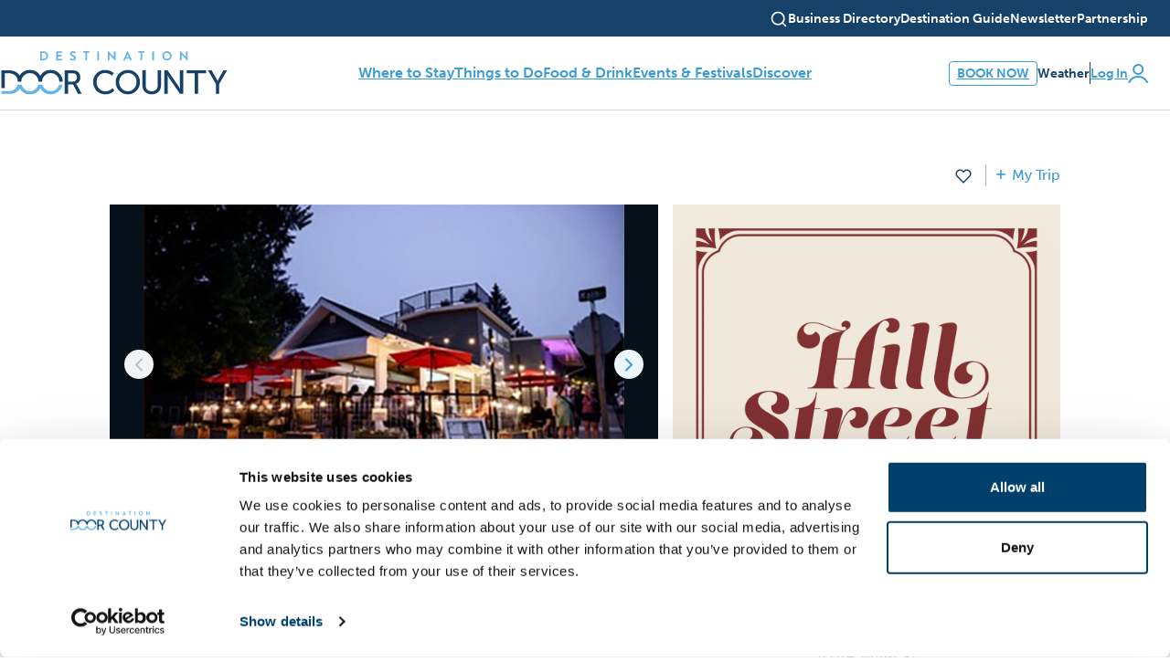

--- FILE ---
content_type: text/html; charset=utf-8
request_url: https://www.doorcounty.com/business-directory/dining/hill-street
body_size: 53557
content:

<!DOCTYPE html>
<html lang="en">
<head>
    <meta charset="utf-8" />
    <meta name="viewport" content="width=device-width, initial-scale=1.0">
    <title>Hill Street | Destination Door County</title>
<meta content="We&#x2019;re a sometimes cozy, sometimes raucous bar in downtown Fish Creek - Door County, Wisconsin.  Open year-round, with two full bars - one outside, one in.  Serving mostly casual food and drinks with a touch of laid-back refinement.  Late night noodles every night from 9pm to midnight. Live music weekly." name="description" />    <meta name="robots" content="max-image-preview:large">
    <meta property="og:locale" content="en_US">
    <meta property="og:site_name" content="Destination Door County">
    <meta property="og:type" content="website">
    <meta property="og:image" content="https://www.doorcounty.com:443/img/og-default.jpg">
    
    <link rel="dns-prefetch" href="//maps.google.com" />
    <link rel="dns-prefetch" href="//use.typekit.net" />
    <link rel="dns-prefetch" href="//cdnjs.cloudflare.com" />
    <link rel="canonical" href="https://www.doorcounty.com/business-directory/dining/hill-street" />
    <link rel="stylesheet" href="//use.typekit.net/oop4vim.css">
    <link rel="stylesheet" href="/css/dist/global.css?v=5qW-O7nf0MVMkrCDA1HpRUO8l7QdXj-VE-Rjx1d_kBU">
    
    <style>
        .nav-highlight-btn{display:none}
    </style>

        <link rel="stylesheet" href="https://atlas.microsoft.com/sdk/javascript/mapcontrol/3/atlas.min.css" type="text/css" />

    <link href="/_content/Kentico.Content.Web.Rcl/Content/Bundles/Public/systemPageComponents.min.css" rel="stylesheet" />

    



    <script>
window.dataLayer = window.dataLayer || [];
function gtag(){dataLayer.push(arguments);}
</script>
<script>(function(w,d,s,l,i){w[l]=w[l]||[];w[l].push({'gtm.start':
new Date().getTime(),event:'gtm.js'});var f=d.getElementsByTagName(s)[0],
j=d.createElement(s),dl=l!='dataLayer'?'&l='+l:'';j.async=true;j.src=
'https://www.googletagmanager.com/gtm.js?id='+i+dl;f.parentNode.insertBefore(j,f);
})(window,document,'script','dataLayer','GTM-PC72FF');</script>
<script>(function(w,d,s,l,i){w[l]=w[l]||[];w[l].push({'gtm.start':
new Date().getTime(),event:'gtm.js'});var f=d.getElementsByTagName(s)[0],
j=d.createElement(s),dl=l!='dataLayer'?'&l='+l:'';j.async=true;j.src=
'https://www.googletagmanager.com/gtm.js?id='+i+dl;f.parentNode.insertBefore(j,f);
})(window,document,'script','dataLayer','GTM-KRV9QLTR');</script>
<script src="https://www.google.com/recaptcha/api.js" async defer></script>
    <script type="text/javascript" src="/Kentico.Resource/Activities/KenticoActivityLogger/Logger.js?pageIdentifier=3588" async></script>
</head>

<body>
    <noscript><iframe src="https://www.googletagmanager.com/ns.html?id=GTM-PC72FF"
height="0" width="0" style="display:none;visibility:hidden"></iframe></noscript>
<noscript><iframe src="
https://www.googletagmanager.com/ns.html?id=GTM-KRV9QLTR"
height="0" width="0" style="display:none;visibility:hidden"></iframe></noscript>

    <a class="visually-hidden-focusable" href="#content">
        Skip to content
    </a>


    <div class="d-none d-print-block text-center text-primary pb-7">
        <svg width="200" height="38" aria-hidden="true">
            <use xlink:href="#logo-ddc" />
        </svg>
    </div>

    <div class="position-fixed w-100 h-100 js-global-loader" style="top:0;z-index:9999;background-color:rgba(255,255,255,.5)" hidden>
        <div class="position-absolute w-100 h-100 d-flex align-items-center justify-content-center" style="top:0">
            <img loading="lazy" class="rounded-circle" style="background-color:rgba(187,191,194,.8)" src="/img/wave-loader.gif" alt="Loading" />
        </div>
    </div>

    <nav class="utility-nav bg-primary text-white d-none d-xl-block d-print-none" aria-label="Utility Navigation">
        <div class="container d-flex align-items-center gap-4 h-100 w-100">
            <div class="utility-nav__search position-relative flex-grow-1 h-100 overflow-hidden py-1 ms-auto">
                <form id="utility-nav-search-form" class="utility-nav__search-form d-flex align-items-center gap-2 h-100 ms-auto js-search-form" action="/search">
                    <input class="form-control flex-grow-1 border-0 border-start border-white text-white bg-transparent rounded-0 order-1 py-0 px-2" type="text" name="q" aria-label="Search" placeholder="Search DoorCounty.com" required />
                    <button class="flex-shrink-0 order-0" aria-label="Search">
                        <svg data-feather="search" width="20" height="20" aria-hidden="true"></svg>
                    </button>
                    <button type="button" class="flex-shrink-0 order-2 js-search-form-close" aria-label="Close search">
                        <svg data-feather="x" width="24" height="24" aria-hidden="true"></svg>
                    </button>
                </form>
                <button class="utility-nav__search-toggle position-absolute h-100 js-search-form-open" type="button" aria-label="Open search" aria-controls="utility-nav-search-form" aria-expanded="false">
                    <svg data-feather="search" width="20" height="20" aria-hidden="true"></svg>
                </button>
            </div>
            <div class="flex-shrink-0">
                
<ul class="list-unstyled mb-0">
		<li>
			<a href="/business-directory" >
				Business Directory
			</a>
		</li>
		<li>
			<a href="/discover/guides-and-reports" >
				Destination Guide
			</a>
		</li>
		<li>
			<a href="/newsletter" >
				Newsletter
			</a>
		</li>
		<li>
			<a href="/partnership" >
				Partnership 
			</a>
		</li>
</ul>
            </div>
        </div>
    </nav>

    <header class="site-header site-header--top js-header">
        <div class="container d-flex align-items-center justify-content-between gap-4 gap-xl-5 gap-xxl-7 h-100 w-100">
            <div class="d-xl-none h-100">
                <button class="text-white bg-transparent border-0 h-100 px-3 ms-n3 js-mobile-nav-open" type="button" aria-label="Open navigation" aria-controls="mobile-nav" aria-expanded="false">
                    <svg width="43" height="32" viewBox="0 0 43 32" fill="none" xmlns="http://www.w3.org/2000/svg">
                        <path d="M4 24H21" stroke="currentColor" stroke-width="2.66667" stroke-linecap="round" stroke-linejoin="round" />
                        <path d="M4 16H18" stroke="currentColor" stroke-width="2.66667" stroke-linecap="round" stroke-linejoin="round" />
                        <path d="M4 8H20" stroke="currentColor" stroke-width="2.66667" stroke-linecap="round" stroke-linejoin="round" />
                        <path d="M41.7309 24.3109L38.0209 20.6309C39.461 18.8353 40.1584 16.5562 39.9697 14.2622C39.781 11.9682 38.7206 9.83368 37.0064 8.29754C35.2923 6.76141 33.0547 5.94041 30.7538 6.00337C28.4529 6.06633 26.2636 7.00846 24.636 8.63604C23.0085 10.2636 22.0663 12.4529 22.0034 14.7538C21.9404 17.0547 22.7614 19.2923 24.2975 21.0064C25.8337 22.7206 27.9682 23.781 30.2622 23.9697C32.5562 24.1584 34.8353 23.461 36.6309 22.0209L40.3109 25.7009C40.4039 25.7946 40.5145 25.869 40.6363 25.9198C40.7582 25.9706 40.8889 25.9967 41.0209 25.9967C41.1529 25.9967 41.2836 25.9706 41.4055 25.9198C41.5273 25.869 41.6379 25.7946 41.7309 25.7009C41.9111 25.5144 42.0119 25.2652 42.0119 25.0059C42.0119 24.7466 41.9111 24.4974 41.7309 24.3109ZM31.0209 22.0209C29.6364 22.0209 28.2831 21.6104 27.1319 20.8412C25.9808 20.072 25.0836 18.9788 24.5537 17.6997C24.0239 16.4206 23.8853 15.0131 24.1554 13.6553C24.4255 12.2974 25.0922 11.0501 26.0712 10.0712C27.0501 9.09219 28.2974 8.4255 29.6553 8.1554C31.0131 7.88531 32.4206 8.02393 33.6997 8.55374C34.9788 9.08356 36.072 9.98076 36.8412 11.1319C37.6104 12.2831 38.0209 13.6364 38.0209 15.0209C38.0209 16.8774 37.2834 18.6579 35.9706 19.9706C34.6579 21.2834 32.8774 22.0209 31.0209 22.0209Z" fill="currentColor" />
                    </svg>
                </button>

                
<div class="mobile-nav d-flex flex-column" id="mobile-nav">
    <button class="mobile-nav__close js-mobile-nav-close" aria-label="Close navigation" aria-controls="mobile-nav">
        <svg class="mt-n1" data-feather="x" width="24" height="24" aria-hidden="true"></svg>
    </button>

    <form action="/search" class="d-flex align-items-center flex-shrink-0 ps-2 pe-7" style="height:3rem;border-bottom:1px solid rgba(0,0,0,.12)">
        <button class="bg-transparent p-2 border-0" aria-label="Search">
            <svg class="mt-n1" data-feather="search" width="18" height="18" aria-hidden="true"></svg>
        </button>
        <input type="text" class="form-control flex-grow-1 border-0 rounded-0 p-0" name="q" placeholder="Search" aria-label="Search" required />
    </form>

    <nav class="flex-grow overflow-auto pt-4">
        <ul class="mobile-nav__menu mb-4">
            <li>
                <a class="fw-bold" href="/">
                    Home
                </a>
            </li>
                <li>
                        <button type="button" class="fw-bold js-mobile-nav__submenu-open" aria-controls="mobile-menu-stay" aria-expanded="false">
                            Where to Stay
                            <svg class="text-secondary flex-shrink-0" data-feather="chevron-right" width="24" height="24" stroke-width="2" aria-hidden="true"></svg>
                        </button>
                        <div class="mobile-nav__submenu d-flex flex-column js-mobile-nav__submenu" id="mobile-menu-stay">
                            <button class="bg-light border-bottom justify-content-start gap-1 text-gray fw-bold flex-shrink-0 w-100 py-0 px-2 ms-0 js-mobile-nav__submenu-close" style="height:3rem;--bs-border-color:rgba(0,0,0,0.12)" aria-controls="mobile-menu-stay" aria-expanded="false">
                                <svg class="flex-shrink-0" style="color:black" data-feather="chevron-left" width="24" height="24" stroke-width="2" aria-hidden="true"></svg>
                                <span class="visually-hidden">Back to</span> Main Menu
                            </button>

                            <div class="flex-grow-1 overflow-auto pt-4">
                                <ul>
                                        <li>
                                            <a class="h4 fw-bold mb-0" href="/stay" >
                                                Lodging in Door County
                                            </a>
                                        </li>
                                        <li>
                                            <a class="h4 fw-bold mb-0" href="/vacation-packages" >
                                                Vacation Packages
                                            </a>
                                        </li>
                                </ul>

                                    <div class="my-2 mx-3">
                                        <a class="btn btn-primary text-white w-100" style="height:3rem" href="/stay">Book your stay now</a>
                                    </div>

                                <ul class="bg-light">
                                        <li style="--border-color:#fff">
                                            <button type="button" class="fw-bold bg-light js-mobile-nav__submenu-open" aria-controls="mobile-menu-places-to-stay" aria-expanded="false">
                                                Places to Stay
                                                <svg class="text-secondary flex-shrink-0" data-feather="chevron-right" width="24" height="24" stroke-width="2" aria-hidden="true"></svg>
                                            </button>

                                            <div class="mobile-nav__submenu d-flex flex-column js-mobile-nav__submenu" id="mobile-menu-places-to-stay">
                                                <button class="bg-light border-bottom justify-content-start gap-1 text-gray fw-bold flex-shrink-0 w-100 py-0 px-2 ms-0 js-mobile-nav__submenu-close" style="height:3rem;--bs-border-color:rgba(0,0,0,0.12)" aria-controls="mobile-menu-places-to-stay" aria-expanded="false">
                                                    <svg class="flex-shrink-0" style="color:black" data-feather="chevron-left" width="24" height="24" stroke-width="2" aria-hidden="true"></svg>
                                                    <span class="visually-hidden">Back to</span> Where to Stay
                                                </button>

                                                <div class="flex-grow-1 overflow-auto pt-4">
                                                    <div class="eyebrow text-muted ms-3 pe-3 border-bottom" style="padding-block:.875rem">
                                                        Places to Stay
                                                    </div>
                                                    <ul>
                                                            <li style="--border-color:var(--bs-rain-cloud)">
                                                                <a href="/stay/lodging-finder" >
                                                                    All Lodging
                                                                </a>
                                                            </li>
                                                            <li style="--border-color:var(--bs-rain-cloud)">
                                                                <a href="https://doorcounty.bookdirect.net/#/airbnb" target="_blank" rel="noopener noreferrer">
                                                                    Vacation Rentals
                                                                </a>
                                                            </li>
                                                            <li style="--border-color:var(--bs-rain-cloud)">
                                                                <a href="/stay/bed-breakfasts" >
                                                                    Bed &amp; Breakfasts
                                                                </a>
                                                            </li>
                                                            <li style="--border-color:var(--bs-rain-cloud)">
                                                                <a href="/stay/campgrounds" >
                                                                    Campgrounds
                                                                </a>
                                                            </li>
                                                            <li style="--border-color:var(--bs-rain-cloud)">
                                                                <a href="/stay/cottages-houses" >
                                                                    Cottages &amp; Houses
                                                                </a>
                                                            </li>
                                                            <li style="--border-color:var(--bs-rain-cloud)">
                                                                <a href="/stay/hotels-motels-inns" >
                                                                    Hotels, Motels, &amp; Inns
                                                                </a>
                                                            </li>
                                                            <li style="--border-color:var(--bs-rain-cloud)">
                                                                <a href="/stay/log-cabins-houses" >
                                                                    Log Cabins &amp; Houses
                                                                </a>
                                                            </li>
                                                            <li style="--border-color:var(--bs-rain-cloud)">
                                                                <a href="/stay/rental-agencies" >
                                                                    Rental Agencies
                                                                </a>
                                                            </li>
                                                            <li style="--border-color:var(--bs-rain-cloud)">
                                                                <a href="/stay/resorts-condos" >
                                                                    Resorts &amp; Condos
                                                                </a>
                                                            </li>
                                                    </ul>
                                                </div>
                                            </div>
                                        </li>
                                        <li style="--border-color:#fff">
                                            <button type="button" class="fw-bold bg-light js-mobile-nav__submenu-open" aria-controls="mobile-menu-accessible-lodging" aria-expanded="false">
                                                Accessible Lodging
                                                <svg class="text-secondary flex-shrink-0" data-feather="chevron-right" width="24" height="24" stroke-width="2" aria-hidden="true"></svg>
                                            </button>

                                            <div class="mobile-nav__submenu d-flex flex-column js-mobile-nav__submenu" id="mobile-menu-accessible-lodging">
                                                <button class="bg-light border-bottom justify-content-start gap-1 text-gray fw-bold flex-shrink-0 w-100 py-0 px-2 ms-0 js-mobile-nav__submenu-close" style="height:3rem;--bs-border-color:rgba(0,0,0,0.12)" aria-controls="mobile-menu-accessible-lodging" aria-expanded="false">
                                                    <svg class="flex-shrink-0" style="color:black" data-feather="chevron-left" width="24" height="24" stroke-width="2" aria-hidden="true"></svg>
                                                    <span class="visually-hidden">Back to</span> Where to Stay
                                                </button>

                                                <div class="flex-grow-1 overflow-auto pt-4">
                                                    <div class="eyebrow text-muted ms-3 pe-3 border-bottom" style="padding-block:.875rem">
                                                        Accessible Lodging
                                                    </div>
                                                    <ul>
                                                            <li style="--border-color:var(--bs-rain-cloud)">
                                                                <a href="/stay/wheelchair-accessible-lodging" >
                                                                    Wheelchair-Accessible Lodging
                                                                </a>
                                                            </li>
                                                    </ul>
                                                </div>
                                            </div>
                                        </li>
                                        <li style="--border-color:#fff">
                                            <button type="button" class="fw-bold bg-light js-mobile-nav__submenu-open" aria-controls="mobile-menu-places-for-pawes" aria-expanded="false">
                                                Places for Paws
                                                <svg class="text-secondary flex-shrink-0" data-feather="chevron-right" width="24" height="24" stroke-width="2" aria-hidden="true"></svg>
                                            </button>

                                            <div class="mobile-nav__submenu d-flex flex-column js-mobile-nav__submenu" id="mobile-menu-places-for-pawes">
                                                <button class="bg-light border-bottom justify-content-start gap-1 text-gray fw-bold flex-shrink-0 w-100 py-0 px-2 ms-0 js-mobile-nav__submenu-close" style="height:3rem;--bs-border-color:rgba(0,0,0,0.12)" aria-controls="mobile-menu-places-for-pawes" aria-expanded="false">
                                                    <svg class="flex-shrink-0" style="color:black" data-feather="chevron-left" width="24" height="24" stroke-width="2" aria-hidden="true"></svg>
                                                    <span class="visually-hidden">Back to</span> Where to Stay
                                                </button>

                                                <div class="flex-grow-1 overflow-auto pt-4">
                                                    <div class="eyebrow text-muted ms-3 pe-3 border-bottom" style="padding-block:.875rem">
                                                        Places for Paws
                                                    </div>
                                                    <ul>
                                                            <li style="--border-color:var(--bs-rain-cloud)">
                                                                <a href="/business-directory?categoryIds=415&amp;page=1" >
                                                                    Animal Kennels
                                                                </a>
                                                            </li>
                                                            <li style="--border-color:var(--bs-rain-cloud)">
                                                                <a href="/stay/pet-friendly-lodging" >
                                                                    Pet-Friendly Lodging
                                                                </a>
                                                            </li>
                                                    </ul>
                                                </div>
                                            </div>
                                        </li>
                                </ul>

                            </div>
                        </div>
                </li>
                <li>
                        <button type="button" class="fw-bold js-mobile-nav__submenu-open" aria-controls="mobile-menu-experience" aria-expanded="false">
                            Things to Do
                            <svg class="text-secondary flex-shrink-0" data-feather="chevron-right" width="24" height="24" stroke-width="2" aria-hidden="true"></svg>
                        </button>
                        <div class="mobile-nav__submenu d-flex flex-column js-mobile-nav__submenu" id="mobile-menu-experience">
                            <button class="bg-light border-bottom justify-content-start gap-1 text-gray fw-bold flex-shrink-0 w-100 py-0 px-2 ms-0 js-mobile-nav__submenu-close" style="height:3rem;--bs-border-color:rgba(0,0,0,0.12)" aria-controls="mobile-menu-experience" aria-expanded="false">
                                <svg class="flex-shrink-0" style="color:black" data-feather="chevron-left" width="24" height="24" stroke-width="2" aria-hidden="true"></svg>
                                <span class="visually-hidden">Back to</span> Main Menu
                            </button>

                            <div class="flex-grow-1 overflow-auto pt-4">
                                <ul>
                                        <li>
                                            <a class="h4 fw-bold mb-0" href="/newsletter/july-2020/50-must-dos-for-summer-in-door-county" >
                                                50 Must-Dos in Door County
                                            </a>
                                        </li>
                                        <li>
                                            <a class="h4 fw-bold mb-0" href="/newsletter/february-2022/indoor-activities-for-snowy-or-rainy-days" >
                                                12 Indoor Activities for Rainy Days
                                            </a>
                                        </li>
                                        <li>
                                            <a class="h4 fw-bold mb-0" href="/experience" >
                                                All Things to Do
                                            </a>
                                        </li>
                                </ul>


                                <ul class="bg-light">
                                        <li style="--border-color:#fff">
                                            <button type="button" class="fw-bold bg-light js-mobile-nav__submenu-open" aria-controls="mobile-menu-things-to-do-see" aria-expanded="false">
                                                Arts &amp; Culture
                                                <svg class="text-secondary flex-shrink-0" data-feather="chevron-right" width="24" height="24" stroke-width="2" aria-hidden="true"></svg>
                                            </button>

                                            <div class="mobile-nav__submenu d-flex flex-column js-mobile-nav__submenu" id="mobile-menu-things-to-do-see">
                                                <button class="bg-light border-bottom justify-content-start gap-1 text-gray fw-bold flex-shrink-0 w-100 py-0 px-2 ms-0 js-mobile-nav__submenu-close" style="height:3rem;--bs-border-color:rgba(0,0,0,0.12)" aria-controls="mobile-menu-things-to-do-see" aria-expanded="false">
                                                    <svg class="flex-shrink-0" style="color:black" data-feather="chevron-left" width="24" height="24" stroke-width="2" aria-hidden="true"></svg>
                                                    <span class="visually-hidden">Back to</span> Things to Do
                                                </button>

                                                <div class="flex-grow-1 overflow-auto pt-4">
                                                    <div class="eyebrow text-muted ms-3 pe-3 border-bottom" style="padding-block:.875rem">
                                                        Arts &amp; Culture
                                                    </div>
                                                    <ul>
                                                            <li style="--border-color:var(--bs-rain-cloud)">
                                                                <a href="/experience/architecture-landmarks" >
                                                                    Architecture &amp; Landmarks
                                                                </a>
                                                            </li>
                                                            <li style="--border-color:var(--bs-rain-cloud)">
                                                                <a href="/experience/arts-culture" >
                                                                    Arts &amp; Theater
                                                                </a>
                                                            </li>
                                                            <li style="--border-color:var(--bs-rain-cloud)">
                                                                <a href="/experience/farmers-markets" >
                                                                    Farmers Market
                                                                </a>
                                                            </li>
                                                            <li style="--border-color:var(--bs-rain-cloud)">
                                                                <a href="/experience/historical-museums" >
                                                                    Historical Museums
                                                                </a>
                                                            </li>
                                                            <li style="--border-color:var(--bs-rain-cloud)">
                                                                <a href="/experience/music-nightlife" >
                                                                    Music &amp; Nightlife
                                                                </a>
                                                            </li>
                                                    </ul>
                                                </div>
                                            </div>
                                        </li>
                                        <li style="--border-color:#fff">
                                            <button type="button" class="fw-bold bg-light js-mobile-nav__submenu-open" aria-controls="mobile-menu-iconic-attractions" aria-expanded="false">
                                                Iconic Attractions
                                                <svg class="text-secondary flex-shrink-0" data-feather="chevron-right" width="24" height="24" stroke-width="2" aria-hidden="true"></svg>
                                            </button>

                                            <div class="mobile-nav__submenu d-flex flex-column js-mobile-nav__submenu" id="mobile-menu-iconic-attractions">
                                                <button class="bg-light border-bottom justify-content-start gap-1 text-gray fw-bold flex-shrink-0 w-100 py-0 px-2 ms-0 js-mobile-nav__submenu-close" style="height:3rem;--bs-border-color:rgba(0,0,0,0.12)" aria-controls="mobile-menu-iconic-attractions" aria-expanded="false">
                                                    <svg class="flex-shrink-0" style="color:black" data-feather="chevron-left" width="24" height="24" stroke-width="2" aria-hidden="true"></svg>
                                                    <span class="visually-hidden">Back to</span> Things to Do
                                                </button>

                                                <div class="flex-grow-1 overflow-auto pt-4">
                                                    <div class="eyebrow text-muted ms-3 pe-3 border-bottom" style="padding-block:.875rem">
                                                        Iconic Attractions
                                                    </div>
                                                    <ul>
                                                            <li style="--border-color:var(--bs-rain-cloud)">
                                                                <a href="/experience/cherries" >
                                                                    Cherries
                                                                </a>
                                                            </li>
                                                            <li style="--border-color:var(--bs-rain-cloud)">
                                                                <a href="/experience/fish-boils" >
                                                                    Fish Boils
                                                                </a>
                                                            </li>
                                                            <li style="--border-color:var(--bs-rain-cloud)">
                                                                <a href="/experience/lighthouses" >
                                                                    Lighthouses
                                                                </a>
                                                            </li>
                                                            <li style="--border-color:var(--bs-rain-cloud)">
                                                                <a href="/experience/scenic-attractions" >
                                                                    Scenic Attractions
                                                                </a>
                                                            </li>
                                                            <li style="--border-color:var(--bs-rain-cloud)">
                                                                <a href="/experience/shipwrecks" >
                                                                    Shipwrecks
                                                                </a>
                                                            </li>
                                                            <li style="--border-color:var(--bs-rain-cloud)">
                                                                <a href="/experience/wine" >
                                                                    Wine &amp; Wineries
                                                                </a>
                                                            </li>
                                                    </ul>
                                                </div>
                                            </div>
                                        </li>
                                        <li style="--border-color:#fff">
                                            <button type="button" class="fw-bold bg-light js-mobile-nav__submenu-open" aria-controls="mobile-menu-outdoor-adventure" aria-expanded="false">
                                                Outdoor Destinations
                                                <svg class="text-secondary flex-shrink-0" data-feather="chevron-right" width="24" height="24" stroke-width="2" aria-hidden="true"></svg>
                                            </button>

                                            <div class="mobile-nav__submenu d-flex flex-column js-mobile-nav__submenu" id="mobile-menu-outdoor-adventure">
                                                <button class="bg-light border-bottom justify-content-start gap-1 text-gray fw-bold flex-shrink-0 w-100 py-0 px-2 ms-0 js-mobile-nav__submenu-close" style="height:3rem;--bs-border-color:rgba(0,0,0,0.12)" aria-controls="mobile-menu-outdoor-adventure" aria-expanded="false">
                                                    <svg class="flex-shrink-0" style="color:black" data-feather="chevron-left" width="24" height="24" stroke-width="2" aria-hidden="true"></svg>
                                                    <span class="visually-hidden">Back to</span> Things to Do
                                                </button>

                                                <div class="flex-grow-1 overflow-auto pt-4">
                                                    <div class="eyebrow text-muted ms-3 pe-3 border-bottom" style="padding-block:.875rem">
                                                        Outdoor Destinations
                                                    </div>
                                                    <ul>
                                                            <li style="--border-color:var(--bs-rain-cloud)">
                                                                <a href="/experience/scenic-attractions/beaches" >
                                                                    Beaches
                                                                </a>
                                                            </li>
                                                            <li style="--border-color:var(--bs-rain-cloud)">
                                                                <a href="/experience/scenic-attractions/islands" >
                                                                    Islands
                                                                </a>
                                                            </li>
                                                            <li style="--border-color:var(--bs-rain-cloud)">
                                                                <a href="/experience/scenic-attractions/lakes" >
                                                                    Lakes
                                                                </a>
                                                            </li>
                                                            <li style="--border-color:var(--bs-rain-cloud)">
                                                                <a href="/experience/lookout-towers" >
                                                                    Lookout Towers
                                                                </a>
                                                            </li>
                                                            <li style="--border-color:var(--bs-rain-cloud)">
                                                                <a href="/experience/nature-preserves-conservation" >
                                                                    Nature Preserves
                                                                </a>
                                                            </li>
                                                            <li style="--border-color:var(--bs-rain-cloud)">
                                                                <a href="/experience/scenic-attractions/marinas" >
                                                                    Marinas &amp; Boat Launches
                                                                </a>
                                                            </li>
                                                            <li style="--border-color:var(--bs-rain-cloud)">
                                                                <a href="/experience/orchards-farms" >
                                                                    Orchards &amp; Farms
                                                                </a>
                                                            </li>
                                                            <li style="--border-color:var(--bs-rain-cloud)">
                                                                <a href="/experience/scenic-attractions/parks" >
                                                                    Parks
                                                                </a>
                                                            </li>
                                                    </ul>
                                                </div>
                                            </div>
                                        </li>
                                        <li style="--border-color:#fff">
                                            <button type="button" class="fw-bold bg-light js-mobile-nav__submenu-open" aria-controls="mobile-menu-shopping-services" aria-expanded="false">
                                                Shopping
                                                <svg class="text-secondary flex-shrink-0" data-feather="chevron-right" width="24" height="24" stroke-width="2" aria-hidden="true"></svg>
                                            </button>

                                            <div class="mobile-nav__submenu d-flex flex-column js-mobile-nav__submenu" id="mobile-menu-shopping-services">
                                                <button class="bg-light border-bottom justify-content-start gap-1 text-gray fw-bold flex-shrink-0 w-100 py-0 px-2 ms-0 js-mobile-nav__submenu-close" style="height:3rem;--bs-border-color:rgba(0,0,0,0.12)" aria-controls="mobile-menu-shopping-services" aria-expanded="false">
                                                    <svg class="flex-shrink-0" style="color:black" data-feather="chevron-left" width="24" height="24" stroke-width="2" aria-hidden="true"></svg>
                                                    <span class="visually-hidden">Back to</span> Things to Do
                                                </button>

                                                <div class="flex-grow-1 overflow-auto pt-4">
                                                    <div class="eyebrow text-muted ms-3 pe-3 border-bottom" style="padding-block:.875rem">
                                                        Shopping
                                                    </div>
                                                    <ul>
                                                            <li style="--border-color:var(--bs-rain-cloud)">
                                                                <a href="/experience/boutiques-retail-specialty-goods" >
                                                                    Boutiques, Retail, &amp; Specialty Goods
                                                                </a>
                                                            </li>
                                                            <li style="--border-color:var(--bs-rain-cloud)">
                                                                <a href="/experience/equipment-rentals" >
                                                                    Equipment &amp; Gear Rentals
                                                                </a>
                                                            </li>
                                                            <li style="--border-color:var(--bs-rain-cloud)">
                                                                <a href="/experience/grocery-convenience-stores" >
                                                                    Grocery Stores &amp; Food Shops
                                                                </a>
                                                            </li>
                                                            <li style="--border-color:var(--bs-rain-cloud)">
                                                                <a href="/experience/local-services" >
                                                                    Local Services &amp; Organizations
                                                                </a>
                                                            </li>
                                                    </ul>
                                                </div>
                                            </div>
                                        </li>
                                        <li style="--border-color:#fff">
                                            <button type="button" class="fw-bold bg-light js-mobile-nav__submenu-open" aria-controls="mobile-menu-sports-recreation" aria-expanded="false">
                                                Sports &amp; Recreation
                                                <svg class="text-secondary flex-shrink-0" data-feather="chevron-right" width="24" height="24" stroke-width="2" aria-hidden="true"></svg>
                                            </button>

                                            <div class="mobile-nav__submenu d-flex flex-column js-mobile-nav__submenu" id="mobile-menu-sports-recreation">
                                                <button class="bg-light border-bottom justify-content-start gap-1 text-gray fw-bold flex-shrink-0 w-100 py-0 px-2 ms-0 js-mobile-nav__submenu-close" style="height:3rem;--bs-border-color:rgba(0,0,0,0.12)" aria-controls="mobile-menu-sports-recreation" aria-expanded="false">
                                                    <svg class="flex-shrink-0" style="color:black" data-feather="chevron-left" width="24" height="24" stroke-width="2" aria-hidden="true"></svg>
                                                    <span class="visually-hidden">Back to</span> Things to Do
                                                </button>

                                                <div class="flex-grow-1 overflow-auto pt-4">
                                                    <div class="eyebrow text-muted ms-3 pe-3 border-bottom" style="padding-block:.875rem">
                                                        Sports &amp; Recreation
                                                    </div>
                                                    <ul>
                                                            <li style="--border-color:var(--bs-rain-cloud)">
                                                                <a href="/experience/biking" >
                                                                    Biking
                                                                </a>
                                                            </li>
                                                            <li style="--border-color:var(--bs-rain-cloud)">
                                                                <a href="/experience/boating-sailing-paddling" >
                                                                    Boating, Sailing, &amp; Paddling
                                                                </a>
                                                            </li>
                                                            <li style="--border-color:var(--bs-rain-cloud)">
                                                                <a href="/experience/camping" >
                                                                    Camping
                                                                </a>
                                                            </li>
                                                            <li style="--border-color:var(--bs-rain-cloud)">
                                                                <a href="/experience/fishing" >
                                                                    Fishing
                                                                </a>
                                                            </li>
                                                            <li style="--border-color:var(--bs-rain-cloud)">
                                                                <a href="/experience/golf" >
                                                                    Golf
                                                                </a>
                                                            </li>
                                                            <li style="--border-color:var(--bs-rain-cloud)">
                                                                <a href="/experience/hiking-running" >
                                                                    Hiking &amp; Running
                                                                </a>
                                                            </li>
                                                            <li style="--border-color:var(--bs-rain-cloud)">
                                                                <a href="/experience/scenic-tours" >
                                                                    Scenic Tours
                                                                </a>
                                                            </li>
                                                            <li style="--border-color:var(--bs-rain-cloud)">
                                                                <a href="/experience/snowmobiling" >
                                                                    Snowmobiling
                                                                </a>
                                                            </li>
                                                            <li style="--border-color:var(--bs-rain-cloud)">
                                                                <a href="/experience/water-activities" >
                                                                    Water Sports
                                                                </a>
                                                            </li>
                                                    </ul>
                                                </div>
                                            </div>
                                        </li>
                                        <li style="--border-color:#fff">
                                            <button type="button" class="fw-bold bg-light js-mobile-nav__submenu-open" aria-controls="mobile-menu-trip-styles" aria-expanded="false">
                                                Trip Styles
                                                <svg class="text-secondary flex-shrink-0" data-feather="chevron-right" width="24" height="24" stroke-width="2" aria-hidden="true"></svg>
                                            </button>

                                            <div class="mobile-nav__submenu d-flex flex-column js-mobile-nav__submenu" id="mobile-menu-trip-styles">
                                                <button class="bg-light border-bottom justify-content-start gap-1 text-gray fw-bold flex-shrink-0 w-100 py-0 px-2 ms-0 js-mobile-nav__submenu-close" style="height:3rem;--bs-border-color:rgba(0,0,0,0.12)" aria-controls="mobile-menu-trip-styles" aria-expanded="false">
                                                    <svg class="flex-shrink-0" style="color:black" data-feather="chevron-left" width="24" height="24" stroke-width="2" aria-hidden="true"></svg>
                                                    <span class="visually-hidden">Back to</span> Things to Do
                                                </button>

                                                <div class="flex-grow-1 overflow-auto pt-4">
                                                    <div class="eyebrow text-muted ms-3 pe-3 border-bottom" style="padding-block:.875rem">
                                                        Trip Styles
                                                    </div>
                                                    <ul>
                                                            <li style="--border-color:var(--bs-rain-cloud)">
                                                                <a href="/arts-culture-trips" >
                                                                    Arts &amp; Culture Trips
                                                                </a>
                                                            </li>
                                                            <li style="--border-color:var(--bs-rain-cloud)">
                                                                <a href="/couples-getaways" >
                                                                    Couples Getaways
                                                                </a>
                                                            </li>
                                                            <li style="--border-color:var(--bs-rain-cloud)">
                                                                <a href="/culinary-weekends" >
                                                                    Culinary Weekends
                                                                </a>
                                                            </li>
                                                            <li style="--border-color:var(--bs-rain-cloud)">
                                                                <a href="/eco-friendly-travel" >
                                                                    Eco-Friendly Travel
                                                                </a>
                                                            </li>
                                                            <li style="--border-color:var(--bs-rain-cloud)">
                                                                <a href="/family-vacations" >
                                                                    Family Vacations
                                                                </a>
                                                            </li>
                                                            <li style="--border-color:var(--bs-rain-cloud)">
                                                                <a href="/historical-trips" >
                                                                    Historical Trips
                                                                </a>
                                                            </li>
                                                            <li style="--border-color:var(--bs-rain-cloud)">
                                                                <a href="/outdoor-adventures" >
                                                                    Outdoor Adventure
                                                                </a>
                                                            </li>
                                                            <li style="--border-color:var(--bs-rain-cloud)">
                                                                <a href="/pet-friendly-vacations" >
                                                                    Pet-Friendly Vacations
                                                                </a>
                                                            </li>
                                                            <li style="--border-color:var(--bs-rain-cloud)">
                                                                <a href="/relaxation-wellness-escapes" >
                                                                    Relaxation &amp; Wellness Escapes
                                                                </a>
                                                            </li>
                                                            <li style="--border-color:var(--bs-rain-cloud)">
                                                                <a href="/unique-unusual-trips" >
                                                                    Unique &amp; Unusual Trips
                                                                </a>
                                                            </li>
                                                            <li style="--border-color:var(--bs-rain-cloud)">
                                                                <a href="/winter-wanderlust" >
                                                                    Winter Wanderlust
                                                                </a>
                                                            </li>
                                                    </ul>
                                                </div>
                                            </div>
                                        </li>
                                </ul>

                            </div>
                        </div>
                </li>
                <li>
                        <button type="button" class="fw-bold js-mobile-nav__submenu-open" aria-controls="mobile-menu-dine" aria-expanded="false">
                            Food &amp; Drink
                            <svg class="text-secondary flex-shrink-0" data-feather="chevron-right" width="24" height="24" stroke-width="2" aria-hidden="true"></svg>
                        </button>
                        <div class="mobile-nav__submenu d-flex flex-column js-mobile-nav__submenu" id="mobile-menu-dine">
                            <button class="bg-light border-bottom justify-content-start gap-1 text-gray fw-bold flex-shrink-0 w-100 py-0 px-2 ms-0 js-mobile-nav__submenu-close" style="height:3rem;--bs-border-color:rgba(0,0,0,0.12)" aria-controls="mobile-menu-dine" aria-expanded="false">
                                <svg class="flex-shrink-0" style="color:black" data-feather="chevron-left" width="24" height="24" stroke-width="2" aria-hidden="true"></svg>
                                <span class="visually-hidden">Back to</span> Main Menu
                            </button>

                            <div class="flex-grow-1 overflow-auto pt-4">
                                <ul>
                                        <li>
                                            <a class="h4 fw-bold mb-0" href="/dine/drinks-finder" >
                                                All Drinking Options
                                            </a>
                                        </li>
                                        <li>
                                            <a class="h4 fw-bold mb-0" href="/dine/dining-finder" >
                                                All Food Options
                                            </a>
                                        </li>
                                        <li>
                                            <a class="h4 fw-bold mb-0" href="/dine" >
                                                Dining in Door County
                                            </a>
                                        </li>
                                </ul>


                                <ul class="bg-light">
                                        <li style="--border-color:#fff">
                                            <button type="button" class="fw-bold bg-light js-mobile-nav__submenu-open" aria-controls="mobile-menu-eat" aria-expanded="false">
                                                Eat
                                                <svg class="text-secondary flex-shrink-0" data-feather="chevron-right" width="24" height="24" stroke-width="2" aria-hidden="true"></svg>
                                            </button>

                                            <div class="mobile-nav__submenu d-flex flex-column js-mobile-nav__submenu" id="mobile-menu-eat">
                                                <button class="bg-light border-bottom justify-content-start gap-1 text-gray fw-bold flex-shrink-0 w-100 py-0 px-2 ms-0 js-mobile-nav__submenu-close" style="height:3rem;--bs-border-color:rgba(0,0,0,0.12)" aria-controls="mobile-menu-eat" aria-expanded="false">
                                                    <svg class="flex-shrink-0" style="color:black" data-feather="chevron-left" width="24" height="24" stroke-width="2" aria-hidden="true"></svg>
                                                    <span class="visually-hidden">Back to</span> Food &amp; Drink
                                                </button>

                                                <div class="flex-grow-1 overflow-auto pt-4">
                                                    <div class="eyebrow text-muted ms-3 pe-3 border-bottom" style="padding-block:.875rem">
                                                        Eat
                                                    </div>
                                                    <ul>
                                                            <li style="--border-color:var(--bs-rain-cloud)">
                                                                <a href="/dine/bakeries-delis" >
                                                                    Bakeries &amp; Delis
                                                                </a>
                                                            </li>
                                                            <li style="--border-color:var(--bs-rain-cloud)">
                                                                <a href="/dine/breakfast" >
                                                                    Breakfast
                                                                </a>
                                                            </li>
                                                            <li style="--border-color:var(--bs-rain-cloud)">
                                                                <a href="/dine/casual-dining" >
                                                                    Casual Dining
                                                                </a>
                                                            </li>
                                                            <li style="--border-color:var(--bs-rain-cloud)">
                                                                <a href="/dine/dinner" >
                                                                    Dinner
                                                                </a>
                                                            </li>
                                                            <li style="--border-color:var(--bs-rain-cloud)">
                                                                <a href="/dine/fast-food" >
                                                                    Fast Food
                                                                </a>
                                                            </li>
                                                            <li style="--border-color:var(--bs-rain-cloud)">
                                                                <a href="/dine/fine-dining" >
                                                                    Fine Dining
                                                                </a>
                                                            </li>
                                                            <li style="--border-color:var(--bs-rain-cloud)">
                                                                <a href="/dine/fish-boils" >
                                                                    Fish Boils
                                                                </a>
                                                            </li>
                                                            <li style="--border-color:var(--bs-rain-cloud)">
                                                                <a href="/dine/ice-cream" >
                                                                    Ice Cream
                                                                </a>
                                                            </li>
                                                            <li style="--border-color:var(--bs-rain-cloud)">
                                                                <a href="/dine/kid-friendly-dining" >
                                                                    Kid-Friendly Dining
                                                                </a>
                                                            </li>
                                                            <li style="--border-color:var(--bs-rain-cloud)">
                                                                <a href="/dine/lunch" >
                                                                    Lunch
                                                                </a>
                                                            </li>
                                                            <li style="--border-color:var(--bs-rain-cloud)">
                                                                <a href="/dine/markets-specialty-foods" >
                                                                    Markets &amp; Specialty Food
                                                                </a>
                                                            </li>
                                                            <li style="--border-color:var(--bs-rain-cloud)">
                                                                <a href="/dine/pub-food" >
                                                                    Pub Food
                                                                </a>
                                                            </li>
                                                            <li style="--border-color:var(--bs-rain-cloud)">
                                                                <a href="/dine/supper-clubs" >
                                                                    Supper Clubs
                                                                </a>
                                                            </li>
                                                    </ul>
                                                </div>
                                            </div>
                                        </li>
                                        <li style="--border-color:#fff">
                                            <button type="button" class="fw-bold bg-light js-mobile-nav__submenu-open" aria-controls="mobile-menu-drink" aria-expanded="false">
                                                Drink
                                                <svg class="text-secondary flex-shrink-0" data-feather="chevron-right" width="24" height="24" stroke-width="2" aria-hidden="true"></svg>
                                            </button>

                                            <div class="mobile-nav__submenu d-flex flex-column js-mobile-nav__submenu" id="mobile-menu-drink">
                                                <button class="bg-light border-bottom justify-content-start gap-1 text-gray fw-bold flex-shrink-0 w-100 py-0 px-2 ms-0 js-mobile-nav__submenu-close" style="height:3rem;--bs-border-color:rgba(0,0,0,0.12)" aria-controls="mobile-menu-drink" aria-expanded="false">
                                                    <svg class="flex-shrink-0" style="color:black" data-feather="chevron-left" width="24" height="24" stroke-width="2" aria-hidden="true"></svg>
                                                    <span class="visually-hidden">Back to</span> Food &amp; Drink
                                                </button>

                                                <div class="flex-grow-1 overflow-auto pt-4">
                                                    <div class="eyebrow text-muted ms-3 pe-3 border-bottom" style="padding-block:.875rem">
                                                        Drink
                                                    </div>
                                                    <ul>
                                                            <li style="--border-color:var(--bs-rain-cloud)">
                                                                <a href="/dine/bars-pubs-taverns" >
                                                                    Bars, Pubs, &amp; Taverns
                                                                </a>
                                                            </li>
                                                            <li style="--border-color:var(--bs-rain-cloud)">
                                                                <a href="/dine/breweries" >
                                                                    Breweries
                                                                </a>
                                                            </li>
                                                            <li style="--border-color:var(--bs-rain-cloud)">
                                                                <a href="/dine/cideries" >
                                                                    Cideries
                                                                </a>
                                                            </li>
                                                            <li style="--border-color:var(--bs-rain-cloud)">
                                                                <a href="/dine/coffee-shops" >
                                                                    Coffee Shops
                                                                </a>
                                                            </li>
                                                            <li style="--border-color:var(--bs-rain-cloud)">
                                                                <a href="/dine/distilleries" >
                                                                    Distilleries
                                                                </a>
                                                            </li>
                                                            <li style="--border-color:var(--bs-rain-cloud)">
                                                                <a href="/dine/wineries" >
                                                                    Wineries
                                                                </a>
                                                            </li>
                                                    </ul>
                                                </div>
                                            </div>
                                        </li>
                                </ul>

                            </div>
                        </div>
                </li>
                <li>
                        <button type="button" class="fw-bold js-mobile-nav__submenu-open" aria-controls="mobile-menu-stay-(1)" aria-expanded="false">
                            Events &amp; Festivals
                            <svg class="text-secondary flex-shrink-0" data-feather="chevron-right" width="24" height="24" stroke-width="2" aria-hidden="true"></svg>
                        </button>
                        <div class="mobile-nav__submenu d-flex flex-column js-mobile-nav__submenu" id="mobile-menu-stay-(1)">
                            <button class="bg-light border-bottom justify-content-start gap-1 text-gray fw-bold flex-shrink-0 w-100 py-0 px-2 ms-0 js-mobile-nav__submenu-close" style="height:3rem;--bs-border-color:rgba(0,0,0,0.12)" aria-controls="mobile-menu-stay-(1)" aria-expanded="false">
                                <svg class="flex-shrink-0" style="color:black" data-feather="chevron-left" width="24" height="24" stroke-width="2" aria-hidden="true"></svg>
                                <span class="visually-hidden">Back to</span> Main Menu
                            </button>

                            <div class="flex-grow-1 overflow-auto pt-4">
                                <ul>
                                        <li>
                                            <a class="h4 fw-bold mb-0" href="/events" >
                                                All Events
                                            </a>
                                        </li>
                                        <li>
                                            <a class="h4 fw-bold mb-0" href="/experience/music-nightlife" >
                                                Find Live Music 
                                            </a>
                                        </li>
                                        <li>
                                            <a class="h4 fw-bold mb-0" href="/events/things-to-do-this-weekend" >
                                                Things To Do This Weekend
                                            </a>
                                        </li>
                                </ul>


                                <ul class="bg-light">
                                        <li style="--border-color:#fff">
                                            <button type="button" class="fw-bold bg-light js-mobile-nav__submenu-open" aria-controls="mobile-menu-event-types" aria-expanded="false">
                                                Event Types
                                                <svg class="text-secondary flex-shrink-0" data-feather="chevron-right" width="24" height="24" stroke-width="2" aria-hidden="true"></svg>
                                            </button>

                                            <div class="mobile-nav__submenu d-flex flex-column js-mobile-nav__submenu" id="mobile-menu-event-types">
                                                <button class="bg-light border-bottom justify-content-start gap-1 text-gray fw-bold flex-shrink-0 w-100 py-0 px-2 ms-0 js-mobile-nav__submenu-close" style="height:3rem;--bs-border-color:rgba(0,0,0,0.12)" aria-controls="mobile-menu-event-types" aria-expanded="false">
                                                    <svg class="flex-shrink-0" style="color:black" data-feather="chevron-left" width="24" height="24" stroke-width="2" aria-hidden="true"></svg>
                                                    <span class="visually-hidden">Back to</span> Events &amp; Festivals
                                                </button>

                                                <div class="flex-grow-1 overflow-auto pt-4">
                                                    <div class="eyebrow text-muted ms-3 pe-3 border-bottom" style="padding-block:.875rem">
                                                        Event Types
                                                    </div>
                                                    <ul>
                                                            <li style="--border-color:var(--bs-rain-cloud)">
                                                                <a href="/events" >
                                                                    All Events
                                                                </a>
                                                            </li>
                                                            <li style="--border-color:var(--bs-rain-cloud)">
                                                                <a href="/events?page=1&amp;eventtype=festivals" >
                                                                    Festivals
                                                                </a>
                                                            </li>
                                                            <li style="--border-color:var(--bs-rain-cloud)">
                                                                <a href="/events?page=1&amp;eventtype=food&#x2B;and&#x2B;drink" >
                                                                    Food &amp; Drink
                                                                </a>
                                                            </li>
                                                            <li style="--border-color:var(--bs-rain-cloud)">
                                                                <a href="/events?page=1&amp;eventtype=galleries" >
                                                                    Galleries
                                                                </a>
                                                            </li>
                                                            <li style="--border-color:var(--bs-rain-cloud)">
                                                                <a href="/events?page=1&amp;eventtype=indoor" >
                                                                    Indoor
                                                                </a>
                                                            </li>
                                                            <li style="--border-color:var(--bs-rain-cloud)">
                                                                <a href="/events?page=1&amp;eventtype=live&#x2B;music" >
                                                                    Live Music
                                                                </a>
                                                            </li>
                                                            <li style="--border-color:var(--bs-rain-cloud)">
                                                                <a href="/events?page=1&amp;eventtype=outdoor" >
                                                                    Outdoor
                                                                </a>
                                                            </li>
                                                            <li style="--border-color:var(--bs-rain-cloud)">
                                                                <a href="/events?page=1&amp;eventtype=performances" >
                                                                    Performances
                                                                </a>
                                                            </li>
                                                            <li style="--border-color:var(--bs-rain-cloud)">
                                                                <a href="/events?page=1&amp;eventtype=sports" >
                                                                    Sports
                                                                </a>
                                                            </li>
                                                            <li style="--border-color:var(--bs-rain-cloud)">
                                                                <a href="/events?page=1&amp;eventtype=theater" >
                                                                    Theater
                                                                </a>
                                                            </li>
                                                            <li style="--border-color:var(--bs-rain-cloud)">
                                                                <a href="/events?page=1&amp;eventtype=tours" >
                                                                    Tours
                                                                </a>
                                                            </li>
                                                    </ul>
                                                </div>
                                            </div>
                                        </li>
                                </ul>

                                    <div class="my-2 mx-3">
                                        <a class="btn btn-primary text-white w-100" style="height:3rem" href="/events/submit-your-event">
                                            Submit your event
                                        </a>
                                    </div>
                            </div>
                        </div>
                </li>
                <li>
                        <button type="button" class="fw-bold js-mobile-nav__submenu-open" aria-controls="mobile-menu-discover" aria-expanded="false">
                            Discover
                            <svg class="text-secondary flex-shrink-0" data-feather="chevron-right" width="24" height="24" stroke-width="2" aria-hidden="true"></svg>
                        </button>
                        <div class="mobile-nav__submenu d-flex flex-column js-mobile-nav__submenu" id="mobile-menu-discover">
                            <button class="bg-light border-bottom justify-content-start gap-1 text-gray fw-bold flex-shrink-0 w-100 py-0 px-2 ms-0 js-mobile-nav__submenu-close" style="height:3rem;--bs-border-color:rgba(0,0,0,0.12)" aria-controls="mobile-menu-discover" aria-expanded="false">
                                <svg class="flex-shrink-0" style="color:black" data-feather="chevron-left" width="24" height="24" stroke-width="2" aria-hidden="true"></svg>
                                <span class="visually-hidden">Back to</span> Main Menu
                            </button>

                            <div class="flex-grow-1 overflow-auto pt-4">
                                <ul>
                                        <li>
                                            <a class="h4 fw-bold mb-0" href="/discover" >
                                                Discover Door County, WI
                                            </a>
                                        </li>
                                </ul>


                                <ul class="bg-light">
                                        <li style="--border-color:#fff">
                                            <button type="button" class="fw-bold bg-light js-mobile-nav__submenu-open" aria-controls="mobile-menu-local-communities" aria-expanded="false">
                                                Local Communities
                                                <svg class="text-secondary flex-shrink-0" data-feather="chevron-right" width="24" height="24" stroke-width="2" aria-hidden="true"></svg>
                                            </button>

                                            <div class="mobile-nav__submenu d-flex flex-column js-mobile-nav__submenu" id="mobile-menu-local-communities">
                                                <button class="bg-light border-bottom justify-content-start gap-1 text-gray fw-bold flex-shrink-0 w-100 py-0 px-2 ms-0 js-mobile-nav__submenu-close" style="height:3rem;--bs-border-color:rgba(0,0,0,0.12)" aria-controls="mobile-menu-local-communities" aria-expanded="false">
                                                    <svg class="flex-shrink-0" style="color:black" data-feather="chevron-left" width="24" height="24" stroke-width="2" aria-hidden="true"></svg>
                                                    <span class="visually-hidden">Back to</span> Discover
                                                </button>

                                                <div class="flex-grow-1 overflow-auto pt-4">
                                                    <div class="eyebrow text-muted ms-3 pe-3 border-bottom" style="padding-block:.875rem">
                                                        Local Communities
                                                    </div>
                                                    <ul>
                                                            <li style="--border-color:var(--bs-rain-cloud)">
                                                                <a href="/discover/baileys-harbor" >
                                                                    Baileys Harbor
                                                                </a>
                                                            </li>
                                                            <li style="--border-color:var(--bs-rain-cloud)">
                                                                <a href="/discover/brussels" >
                                                                    Brussels
                                                                </a>
                                                            </li>
                                                            <li style="--border-color:var(--bs-rain-cloud)">
                                                                <a href="/discover/carlsville" >
                                                                    Carlsville
                                                                </a>
                                                            </li>
                                                            <li style="--border-color:var(--bs-rain-cloud)">
                                                                <a href="/discover/egg-harbor" >
                                                                    Egg Harbor
                                                                </a>
                                                            </li>
                                                            <li style="--border-color:var(--bs-rain-cloud)">
                                                                <a href="/discover/ellison-bay" >
                                                                    Ellison Bay
                                                                </a>
                                                            </li>
                                                            <li style="--border-color:var(--bs-rain-cloud)">
                                                                <a href="/discover/ephraim" >
                                                                    Ephraim
                                                                </a>
                                                            </li>
                                                            <li style="--border-color:var(--bs-rain-cloud)">
                                                                <a href="/discover/fish-creek" >
                                                                    Fish Creek
                                                                </a>
                                                            </li>
                                                            <li style="--border-color:var(--bs-rain-cloud)">
                                                                <a href="/discover/forestville" >
                                                                    Forestville
                                                                </a>
                                                            </li>
                                                            <li style="--border-color:var(--bs-rain-cloud)">
                                                                <a href="/discover/gills-rock" >
                                                                    Gills Rock
                                                                </a>
                                                            </li>
                                                            <li style="--border-color:var(--bs-rain-cloud)">
                                                                <a href="/discover/jacksonport" >
                                                                    Jacksonport
                                                                </a>
                                                            </li>
                                                            <li style="--border-color:var(--bs-rain-cloud)">
                                                                <a href="/discover/juddville" >
                                                                    Juddville
                                                                </a>
                                                            </li>
                                                            <li style="--border-color:var(--bs-rain-cloud)">
                                                                <a href="/discover/rowleys-bay" >
                                                                    Rowleys Bay
                                                                </a>
                                                            </li>
                                                            <li style="--border-color:var(--bs-rain-cloud)">
                                                                <a href="/discover/sister-bay" >
                                                                    Sister Bay
                                                                </a>
                                                            </li>
                                                            <li style="--border-color:var(--bs-rain-cloud)">
                                                                <a href="/discover/sturgeon-bay" >
                                                                    Sturgeon Bay
                                                                </a>
                                                            </li>
                                                            <li style="--border-color:var(--bs-rain-cloud)">
                                                                <a href="/discover/washington-island" >
                                                                    Washington Island
                                                                </a>
                                                            </li>
                                                    </ul>
                                                </div>
                                            </div>
                                        </li>
                                        <li style="--border-color:#fff">
                                            <button type="button" class="fw-bold bg-light js-mobile-nav__submenu-open" aria-controls="mobile-menu-sustainable-travel" aria-expanded="false">
                                                Sustainable Travel
                                                <svg class="text-secondary flex-shrink-0" data-feather="chevron-right" width="24" height="24" stroke-width="2" aria-hidden="true"></svg>
                                            </button>

                                            <div class="mobile-nav__submenu d-flex flex-column js-mobile-nav__submenu" id="mobile-menu-sustainable-travel">
                                                <button class="bg-light border-bottom justify-content-start gap-1 text-gray fw-bold flex-shrink-0 w-100 py-0 px-2 ms-0 js-mobile-nav__submenu-close" style="height:3rem;--bs-border-color:rgba(0,0,0,0.12)" aria-controls="mobile-menu-sustainable-travel" aria-expanded="false">
                                                    <svg class="flex-shrink-0" style="color:black" data-feather="chevron-left" width="24" height="24" stroke-width="2" aria-hidden="true"></svg>
                                                    <span class="visually-hidden">Back to</span> Discover
                                                </button>

                                                <div class="flex-grow-1 overflow-auto pt-4">
                                                    <div class="eyebrow text-muted ms-3 pe-3 border-bottom" style="padding-block:.875rem">
                                                        Sustainable Travel
                                                    </div>
                                                    <ul>
                                                            <li style="--border-color:var(--bs-rain-cloud)">
                                                                <a href="/care-for-door-county" >
                                                                    Care for Door County
                                                                </a>
                                                            </li>
                                                            <li style="--border-color:var(--bs-rain-cloud)">
                                                                <a href="/discover/travel-green-businesses/electric-vehicle-charging-stations" >
                                                                    Electric Vehicle Charging Stations
                                                                </a>
                                                            </li>
                                                            <li style="--border-color:var(--bs-rain-cloud)">
                                                                <a href="/care-for-door-county/leave-no-trace" >
                                                                    Leave No Trace 7 Principles
                                                                </a>
                                                            </li>
                                                            <li style="--border-color:var(--bs-rain-cloud)">
                                                                <a href="/care-for-door-county/pledge" >
                                                                    The Eco-Pledge
                                                                </a>
                                                            </li>
                                                            <li style="--border-color:var(--bs-rain-cloud)">
                                                                <a href="/discover/travel-green-businesses" >
                                                                    Travel Green Businesses
                                                                </a>
                                                            </li>
                                                            <li style="--border-color:var(--bs-rain-cloud)">
                                                                <a href="https://www.doorcounty.com/support-door-county-state-parks" >
                                                                    State Parks Challenge
                                                                </a>
                                                            </li>
                                                            <li style="--border-color:var(--bs-rain-cloud)">
                                                                <a href="https://www.conservedoorcounty.com/" target="_blank" rel="noopener noreferrer">
                                                                    Watch: Ridge &amp; Swale Documentary
                                                                </a>
                                                            </li>
                                                    </ul>
                                                </div>
                                            </div>
                                        </li>
                                        <li style="--border-color:#fff">
                                            <button type="button" class="fw-bold bg-light js-mobile-nav__submenu-open" aria-controls="mobile-menu-seasonal-inspiration" aria-expanded="false">
                                                Seasonal Inspiration
                                                <svg class="text-secondary flex-shrink-0" data-feather="chevron-right" width="24" height="24" stroke-width="2" aria-hidden="true"></svg>
                                            </button>

                                            <div class="mobile-nav__submenu d-flex flex-column js-mobile-nav__submenu" id="mobile-menu-seasonal-inspiration">
                                                <button class="bg-light border-bottom justify-content-start gap-1 text-gray fw-bold flex-shrink-0 w-100 py-0 px-2 ms-0 js-mobile-nav__submenu-close" style="height:3rem;--bs-border-color:rgba(0,0,0,0.12)" aria-controls="mobile-menu-seasonal-inspiration" aria-expanded="false">
                                                    <svg class="flex-shrink-0" style="color:black" data-feather="chevron-left" width="24" height="24" stroke-width="2" aria-hidden="true"></svg>
                                                    <span class="visually-hidden">Back to</span> Discover
                                                </button>

                                                <div class="flex-grow-1 overflow-auto pt-4">
                                                    <div class="eyebrow text-muted ms-3 pe-3 border-bottom" style="padding-block:.875rem">
                                                        Seasonal Inspiration
                                                    </div>
                                                    <ul>
                                                            <li style="--border-color:var(--bs-rain-cloud)">
                                                                <a href="/spring" >
                                                                    Spring Trips
                                                                </a>
                                                            </li>
                                                            <li style="--border-color:var(--bs-rain-cloud)">
                                                                <a href="/summer" >
                                                                    Summer Adventures
                                                                </a>
                                                            </li>
                                                            <li style="--border-color:var(--bs-rain-cloud)">
                                                                <a href="/fall" >
                                                                    Fall Excursions
                                                                </a>
                                                            </li>
                                                            <li style="--border-color:var(--bs-rain-cloud)">
                                                                <a href="/winter" >
                                                                    Winter Travel
                                                                </a>
                                                            </li>
                                                    </ul>
                                                </div>
                                            </div>
                                        </li>
                                        <li style="--border-color:#fff">
                                            <button type="button" class="fw-bold bg-light js-mobile-nav__submenu-open" aria-controls="mobile-menu-about-door-county" aria-expanded="false">
                                                Trip-Planning Tools
                                                <svg class="text-secondary flex-shrink-0" data-feather="chevron-right" width="24" height="24" stroke-width="2" aria-hidden="true"></svg>
                                            </button>

                                            <div class="mobile-nav__submenu d-flex flex-column js-mobile-nav__submenu" id="mobile-menu-about-door-county">
                                                <button class="bg-light border-bottom justify-content-start gap-1 text-gray fw-bold flex-shrink-0 w-100 py-0 px-2 ms-0 js-mobile-nav__submenu-close" style="height:3rem;--bs-border-color:rgba(0,0,0,0.12)" aria-controls="mobile-menu-about-door-county" aria-expanded="false">
                                                    <svg class="flex-shrink-0" style="color:black" data-feather="chevron-left" width="24" height="24" stroke-width="2" aria-hidden="true"></svg>
                                                    <span class="visually-hidden">Back to</span> Discover
                                                </button>

                                                <div class="flex-grow-1 overflow-auto pt-4">
                                                    <div class="eyebrow text-muted ms-3 pe-3 border-bottom" style="padding-block:.875rem">
                                                        Trip-Planning Tools
                                                    </div>
                                                    <ul>
                                                            <li style="--border-color:var(--bs-rain-cloud)">
                                                                <a href="/ask-a-local" >
                                                                    Ask a Local
                                                                </a>
                                                            </li>
                                                            <li style="--border-color:var(--bs-rain-cloud)">
                                                                <a href="/discover/guides-and-reports" >
                                                                    Destination Guide
                                                                </a>
                                                            </li>
                                                            <li style="--border-color:var(--bs-rain-cloud)">
                                                                <a href="/interactive-map" >
                                                                    Interactive Map
                                                                </a>
                                                            </li>
                                                            <li style="--border-color:var(--bs-rain-cloud)">
                                                                <a href="/discover/introduction-to-door-county" >
                                                                    Intro to Door County
                                                                </a>
                                                            </li>
                                                            <li style="--border-color:var(--bs-rain-cloud)">
                                                                <a href="/newsletter" >
                                                                    Newsletter
                                                                </a>
                                                            </li>
                                                            <li style="--border-color:var(--bs-rain-cloud)">
                                                                <a href="/discover/itineraries" >
                                                                    Trip Itineraries
                                                                </a>
                                                            </li>
                                                            <li style="--border-color:var(--bs-rain-cloud)">
                                                                <a href="/trip-planner/welcome" >
                                                                    Trip Planner
                                                                </a>
                                                            </li>
                                                            <li style="--border-color:var(--bs-rain-cloud)">
                                                                <a href="/video-galleries" >
                                                                    Video Galleries
                                                                </a>
                                                            </li>
                                                            <li style="--border-color:var(--bs-rain-cloud)">
                                                                <a href="/virtual-experiences" >
                                                                    Virtual Experiences
                                                                </a>
                                                            </li>
                                                    </ul>
                                                </div>
                                            </div>
                                        </li>
                                        <li style="--border-color:#fff">
                                            <button type="button" class="fw-bold bg-light js-mobile-nav__submenu-open" aria-controls="mobile-menu-planners" aria-expanded="false">
                                                Group &amp; Event Planning
                                                <svg class="text-secondary flex-shrink-0" data-feather="chevron-right" width="24" height="24" stroke-width="2" aria-hidden="true"></svg>
                                            </button>

                                            <div class="mobile-nav__submenu d-flex flex-column js-mobile-nav__submenu" id="mobile-menu-planners">
                                                <button class="bg-light border-bottom justify-content-start gap-1 text-gray fw-bold flex-shrink-0 w-100 py-0 px-2 ms-0 js-mobile-nav__submenu-close" style="height:3rem;--bs-border-color:rgba(0,0,0,0.12)" aria-controls="mobile-menu-planners" aria-expanded="false">
                                                    <svg class="flex-shrink-0" style="color:black" data-feather="chevron-left" width="24" height="24" stroke-width="2" aria-hidden="true"></svg>
                                                    <span class="visually-hidden">Back to</span> Discover
                                                </button>

                                                <div class="flex-grow-1 overflow-auto pt-4">
                                                    <div class="eyebrow text-muted ms-3 pe-3 border-bottom" style="padding-block:.875rem">
                                                        Group &amp; Event Planning
                                                    </div>
                                                    <ul>
                                                            <li style="--border-color:var(--bs-rain-cloud)">
                                                                <a href="/international-travel" >
                                                                    International Travel
                                                                </a>
                                                            </li>
                                                            <li style="--border-color:var(--bs-rain-cloud)">
                                                                <a href="/meetings-and-groups" >
                                                                    Meetings &amp; Group Tours
                                                                </a>
                                                            </li>
                                                            <li style="--border-color:var(--bs-rain-cloud)">
                                                                <a href="/meetings-and-groups/reunions" >
                                                                    Reunions &amp; Gatherings
                                                                </a>
                                                            </li>
                                                            <li style="--border-color:var(--bs-rain-cloud)">
                                                                <a href="/weddings" >
                                                                    Weddings
                                                                </a>
                                                            </li>
                                                    </ul>
                                                </div>
                                            </div>
                                        </li>
                                        <li style="--border-color:#fff">
                                            <button type="button" class="fw-bold bg-light js-mobile-nav__submenu-open" aria-controls="mobile-menu-media-videos" aria-expanded="false">
                                                Media Room
                                                <svg class="text-secondary flex-shrink-0" data-feather="chevron-right" width="24" height="24" stroke-width="2" aria-hidden="true"></svg>
                                            </button>

                                            <div class="mobile-nav__submenu d-flex flex-column js-mobile-nav__submenu" id="mobile-menu-media-videos">
                                                <button class="bg-light border-bottom justify-content-start gap-1 text-gray fw-bold flex-shrink-0 w-100 py-0 px-2 ms-0 js-mobile-nav__submenu-close" style="height:3rem;--bs-border-color:rgba(0,0,0,0.12)" aria-controls="mobile-menu-media-videos" aria-expanded="false">
                                                    <svg class="flex-shrink-0" style="color:black" data-feather="chevron-left" width="24" height="24" stroke-width="2" aria-hidden="true"></svg>
                                                    <span class="visually-hidden">Back to</span> Discover
                                                </button>

                                                <div class="flex-grow-1 overflow-auto pt-4">
                                                    <div class="eyebrow text-muted ms-3 pe-3 border-bottom" style="padding-block:.875rem">
                                                        Media Room
                                                    </div>
                                                    <ul>
                                                            <li style="--border-color:var(--bs-rain-cloud)">
                                                                <a href="/discover/awards-accolades" >
                                                                    Awards &amp; Accolades
                                                                </a>
                                                            </li>
                                                            <li style="--border-color:var(--bs-rain-cloud)">
                                                                <a href="/discover/in-the-media" >
                                                                    In the Media
                                                                </a>
                                                            </li>
                                                            <li style="--border-color:var(--bs-rain-cloud)">
                                                                <a href="/discover/media-assistance" >
                                                                    Media Assistance
                                                                </a>
                                                            </li>
                                                            <li style="--border-color:var(--bs-rain-cloud)">
                                                                <a href="/discover/media-assistance/image-request-form" >
                                                                    Image Request Form
                                                                </a>
                                                            </li>
                                                            <li style="--border-color:var(--bs-rain-cloud)">
                                                                <a href="/discover/media-assistance/b-roll-footage" >
                                                                    Video Request Form
                                                                </a>
                                                            </li>
                                                    </ul>
                                                </div>
                                            </div>
                                        </li>
                                </ul>

                            </div>
                        </div>
                </li>
        </ul>

        <ul class="list-unstyled mb-0">
            <li>
                    <a href="/login">Log In</a>                    
            </li>
        </ul>

        
<ul class="list-unstyled mb-0">
		<li>
			<a href="/business-directory" >
				Business Directory
			</a>
		</li>
		<li>
			<a href="/discover/guides-and-reports" >
				Destination Guide
			</a>
		</li>
		<li>
			<a href="/newsletter" >
				Newsletter
			</a>
		</li>
		<li>
			<a href="/partnership" >
				Partnership 
			</a>
		</li>
</ul>
    </nav>
</div>


            </div>

            <a class="site-header__logo d-flex align-items-center justify-content-center h-100 flex-shrink-1" href="/" aria-label="Destination Door County">
                <svg class="img-fluid" aria-hidden="true">
                    <use xlink:href="#logo-ddc" />
                </svg>
            </a>

            
<nav class="main-nav d-none d-xl-flex flex-shrink-0 h-100">
    <ul class="d-flex gap-5 gap-xxl-7 list-unstyled">
                <li class="main-nav__item main-nav__item--stay js-nav-item">
                    <a href="/stay" aria-controls="stay-nav-dropdown" aria-expanded="false">
                        Where to Stay
                    </a>

                        <div class="main-nav__dropdown" id="stay-nav-dropdown">
                            <div class="row g-0">
                                <div class="col-auto">
                                    <div class="bg-light h-100 py-3">
                                        <ul class="main-nav__dropdown-categories list-unstyled">
                                                <li>
                                                    <button type="button">
                                                        Places to Stay
                                                        <svg data-feather="chevron-right" width="32" height="32" aria-hidden="true"></svg>
                                                    </button>

                                                    <div class="main-nav__dropdown-categories-panel main-nav__dropdown-categories-panel--stay position-absolute bg-white h-100 py-5 px-4 overflow-hidden">
                                                        <div class="row">
                                                            <div class="col">
                                                                <ul class="d-flex flex-column gap-2 list-unstyled">
                                                                        <li>
                                                                            <a href="/stay/lodging-finder" >
                                                                                All Lodging
                                                                            </a>
                                                                        </li>
                                                                        <li>
                                                                            <a href="https://doorcounty.bookdirect.net/#/airbnb" target="_blank" rel="noopener noreferrer">
                                                                                Vacation Rentals
                                                                            </a>
                                                                        </li>
                                                                        <li>
                                                                            <a href="/stay/bed-breakfasts" >
                                                                                Bed &amp; Breakfasts
                                                                            </a>
                                                                        </li>
                                                                        <li>
                                                                            <a href="/stay/campgrounds" >
                                                                                Campgrounds
                                                                            </a>
                                                                        </li>
                                                                        <li>
                                                                            <a href="/stay/cottages-houses" >
                                                                                Cottages &amp; Houses
                                                                            </a>
                                                                        </li>
                                                                        <li>
                                                                            <a href="/stay/hotels-motels-inns" >
                                                                                Hotels, Motels, &amp; Inns
                                                                            </a>
                                                                        </li>
                                                                        <li>
                                                                            <a href="/stay/log-cabins-houses" >
                                                                                Log Cabins &amp; Houses
                                                                            </a>
                                                                        </li>
                                                                        <li>
                                                                            <a href="/stay/rental-agencies" >
                                                                                Rental Agencies
                                                                            </a>
                                                                        </li>
                                                                        <li>
                                                                            <a href="/stay/resorts-condos" >
                                                                                Resorts &amp; Condos
                                                                            </a>
                                                                        </li>
                                                                </ul>
                                                            </div>

                                                            
                                                        </div>
                                                    </div>
                                                </li>
                                                <li>
                                                    <button type="button">
                                                        Accessible Lodging
                                                        <svg data-feather="chevron-right" width="32" height="32" aria-hidden="true"></svg>
                                                    </button>

                                                    <div class="main-nav__dropdown-categories-panel main-nav__dropdown-categories-panel--stay position-absolute bg-white h-100 py-5 px-4 overflow-hidden">
                                                        <div class="row">
                                                            <div class="col">
                                                                <ul class="d-flex flex-column gap-2 list-unstyled">
                                                                        <li>
                                                                            <a href="/stay/wheelchair-accessible-lodging" >
                                                                                Wheelchair-Accessible Lodging
                                                                            </a>
                                                                        </li>
                                                                </ul>
                                                            </div>

                                                            
                                                        </div>
                                                    </div>
                                                </li>
                                                <li>
                                                    <button type="button">
                                                        Places for Paws
                                                        <svg data-feather="chevron-right" width="32" height="32" aria-hidden="true"></svg>
                                                    </button>

                                                    <div class="main-nav__dropdown-categories-panel main-nav__dropdown-categories-panel--stay position-absolute bg-white h-100 py-5 px-4 overflow-hidden">
                                                        <div class="row">
                                                            <div class="col">
                                                                <ul class="d-flex flex-column gap-2 list-unstyled">
                                                                        <li>
                                                                            <a href="/business-directory?categoryIds=415&amp;page=1" >
                                                                                Animal Kennels
                                                                            </a>
                                                                        </li>
                                                                        <li>
                                                                            <a href="/stay/pet-friendly-lodging" >
                                                                                Pet-Friendly Lodging
                                                                            </a>
                                                                        </li>
                                                                </ul>
                                                            </div>

                                                            
                                                        </div>
                                                    </div>
                                                </li>
                                        </ul>
                                    </div>
                                </div>
                                <div class="col py-5 px-4">
                                    <div class="d-flex flex-column h-100">
                                        <div class="row flex-grow-1">
                                            <div class="col">
                                                    <ul class="d-flex flex-column gap-3 list-unstyled">
                                                            <li>
                                                                <a class="h3 mb-0" href="/stay" >
                                                                    Lodging in Door County
                                                                </a>
                                                            </li>
                                                            <li>
                                                                <a class="h3 mb-0" href="/vacation-packages" >
                                                                    Vacation Packages
                                                                </a>
                                                            </li>
                                                    </ul>
                                            </div>

                                                <div class="col">
                                                    <div id="widget-container-2077"></div>
                                                    <script>
                                                        (function () {
                                                            var script = document.createElement('script');
                                                            script.type = 'text/javascript';
                                                            script.async = 'true';
                                                            script.src = "https://admin.bookdirect.net/hs4/widgets/2077.js?widget_element=widget-container-2077";
                                                            document.body.appendChild(script);
                                                        })();
                                                    </script>
                                                </div>
                                        </div>

                                    </div>
                                </div>
                            </div>
                        </div>
                </li>
                <li class="main-nav__item main-nav__item--experience js-nav-item">
                    <a href="/experience" aria-controls="experience-nav-dropdown" aria-expanded="false">
                        Things to Do
                    </a>

                        <div class="main-nav__dropdown" id="experience-nav-dropdown">
                            <div class="row g-0">
                                <div class="col-auto">
                                    <div class="bg-light h-100 py-3">
                                        <ul class="main-nav__dropdown-categories list-unstyled">
                                                <li>
                                                    <button type="button">
                                                        Arts &amp; Culture
                                                        <svg data-feather="chevron-right" width="32" height="32" aria-hidden="true"></svg>
                                                    </button>

                                                    <div class="main-nav__dropdown-categories-panel main-nav__dropdown-categories-panel--experience position-absolute bg-white h-100 py-5 px-4 overflow-hidden">
                                                        <div class="row">
                                                            <div class="col">
                                                                <ul class="d-flex flex-column gap-2 list-unstyled">
                                                                        <li>
                                                                            <a href="/experience/architecture-landmarks" >
                                                                                Architecture &amp; Landmarks
                                                                            </a>
                                                                        </li>
                                                                        <li>
                                                                            <a href="/experience/arts-culture" >
                                                                                Arts &amp; Theater
                                                                            </a>
                                                                        </li>
                                                                        <li>
                                                                            <a href="/experience/farmers-markets" >
                                                                                Farmers Market
                                                                            </a>
                                                                        </li>
                                                                        <li>
                                                                            <a href="/experience/historical-museums" >
                                                                                Historical Museums
                                                                            </a>
                                                                        </li>
                                                                        <li>
                                                                            <a href="/experience/music-nightlife" >
                                                                                Music &amp; Nightlife
                                                                            </a>
                                                                        </li>
                                                                </ul>
                                                            </div>

                                                            
                                                                <div class="col-auto ms-auto">
                                                                    <div class="fs-md position-relative" style="z-index:0;max-width:285px">
                                                                        <figure>
                                                                            <img class="img-fluid" loading="lazy" src="/getmedia/58be0db4-603a-4447-b89e-ebc8b7e2e52b/01-Len-Villano_Peninsula-Players_-Million-Dollar-QuartetLVP9105-5.jpg?width=285" alt="" />
                                                                        </figure>
                                                                        <a class="fw-bold stretched-link" href="/events?page=1&amp;eventtype=performances%2Ctheater%2Clive&#x2B;music" >Live Music &amp; Theater Events</a>
                                                                        <p class="fw-normal text-muted">A thriving year-round arts scene means there&#x27;s no shortage of live music and theatrical performances to experience in Door County.</p>
                                                                    </div>
                                                                </div>
                                                        </div>
                                                    </div>
                                                </li>
                                                <li>
                                                    <button type="button">
                                                        Iconic Attractions
                                                        <svg data-feather="chevron-right" width="32" height="32" aria-hidden="true"></svg>
                                                    </button>

                                                    <div class="main-nav__dropdown-categories-panel main-nav__dropdown-categories-panel--experience position-absolute bg-white h-100 py-5 px-4 overflow-hidden">
                                                        <div class="row">
                                                            <div class="col">
                                                                <ul class="d-flex flex-column gap-2 list-unstyled">
                                                                        <li>
                                                                            <a href="/experience/cherries" >
                                                                                Cherries
                                                                            </a>
                                                                        </li>
                                                                        <li>
                                                                            <a href="/experience/fish-boils" >
                                                                                Fish Boils
                                                                            </a>
                                                                        </li>
                                                                        <li>
                                                                            <a href="/experience/lighthouses" >
                                                                                Lighthouses
                                                                            </a>
                                                                        </li>
                                                                        <li>
                                                                            <a href="/experience/scenic-attractions" >
                                                                                Scenic Attractions
                                                                            </a>
                                                                        </li>
                                                                        <li>
                                                                            <a href="/experience/shipwrecks" >
                                                                                Shipwrecks
                                                                            </a>
                                                                        </li>
                                                                        <li>
                                                                            <a href="/experience/wine" >
                                                                                Wine &amp; Wineries
                                                                            </a>
                                                                        </li>
                                                                </ul>
                                                            </div>

                                                            
                                                                <div class="col-auto ms-auto">
                                                                    <div class="fs-md position-relative" style="z-index:0;max-width:285px">
                                                                        <figure>
                                                                            <img class="img-fluid" loading="lazy" src="/getmedia/954239d7-d4b0-411e-a0f0-84654466be49/01-02-22-2021-Dan-Eggert-Cana-Island-Lighthouse-8.jpg?width=285" alt="" />
                                                                        </figure>
                                                                        <a class="fw-bold stretched-link" href="https://www.doorcounty.com/business-directory/recreation/cana-island" >Cana Lighthouse</a>
                                                                        <p class="fw-normal text-muted">Cana Lighthouse is the highlight of any Cana Island visit; you can climb 97 steps of the tower&#x2019;s spiral staircase to the gallery deck and sweeping views of Lake Michigan and the peninsula.</p>
                                                                    </div>
                                                                </div>
                                                        </div>
                                                    </div>
                                                </li>
                                                <li>
                                                    <button type="button">
                                                        Outdoor Destinations
                                                        <svg data-feather="chevron-right" width="32" height="32" aria-hidden="true"></svg>
                                                    </button>

                                                    <div class="main-nav__dropdown-categories-panel main-nav__dropdown-categories-panel--experience position-absolute bg-white h-100 py-5 px-4 overflow-hidden">
                                                        <div class="row">
                                                            <div class="col">
                                                                <ul class="d-flex flex-column gap-2 list-unstyled">
                                                                        <li>
                                                                            <a href="/experience/scenic-attractions/beaches" >
                                                                                Beaches
                                                                            </a>
                                                                        </li>
                                                                        <li>
                                                                            <a href="/experience/scenic-attractions/islands" >
                                                                                Islands
                                                                            </a>
                                                                        </li>
                                                                        <li>
                                                                            <a href="/experience/scenic-attractions/lakes" >
                                                                                Lakes
                                                                            </a>
                                                                        </li>
                                                                        <li>
                                                                            <a href="/experience/lookout-towers" >
                                                                                Lookout Towers
                                                                            </a>
                                                                        </li>
                                                                        <li>
                                                                            <a href="/experience/nature-preserves-conservation" >
                                                                                Nature Preserves
                                                                            </a>
                                                                        </li>
                                                                        <li>
                                                                            <a href="/experience/scenic-attractions/marinas" >
                                                                                Marinas &amp; Boat Launches
                                                                            </a>
                                                                        </li>
                                                                        <li>
                                                                            <a href="/experience/orchards-farms" >
                                                                                Orchards &amp; Farms
                                                                            </a>
                                                                        </li>
                                                                        <li>
                                                                            <a href="/experience/scenic-attractions/parks" >
                                                                                Parks
                                                                            </a>
                                                                        </li>
                                                                </ul>
                                                            </div>

                                                            
                                                                <div class="col-auto ms-auto">
                                                                    <div class="fs-md position-relative" style="z-index:0;max-width:285px">
                                                                        <figure>
                                                                            <img class="img-fluid" loading="lazy" src="/getmedia/76d72ca0-f839-4187-9a71-16353b77f736/01-2019-03-12-Mike-Tittel-Ridges-Winter-Hike-162.jpg?width=285" alt="" />
                                                                        </figure>
                                                                        <a class="fw-bold stretched-link" href="/newsletter/archive?filters=Outdoor&#x2B;Recreation" >Explore Our Great Outdoors</a>
                                                                        <p class="fw-normal text-muted">Plan your next big outdoor adventure among the lakes, bluffs, caves, and forests of Door County.</p>
                                                                    </div>
                                                                </div>
                                                        </div>
                                                    </div>
                                                </li>
                                                <li>
                                                    <button type="button">
                                                        Shopping
                                                        <svg data-feather="chevron-right" width="32" height="32" aria-hidden="true"></svg>
                                                    </button>

                                                    <div class="main-nav__dropdown-categories-panel main-nav__dropdown-categories-panel--experience position-absolute bg-white h-100 py-5 px-4 overflow-hidden">
                                                        <div class="row">
                                                            <div class="col">
                                                                <ul class="d-flex flex-column gap-2 list-unstyled">
                                                                        <li>
                                                                            <a href="/experience/boutiques-retail-specialty-goods" >
                                                                                Boutiques, Retail, &amp; Specialty Goods
                                                                            </a>
                                                                        </li>
                                                                        <li>
                                                                            <a href="/experience/equipment-rentals" >
                                                                                Equipment &amp; Gear Rentals
                                                                            </a>
                                                                        </li>
                                                                        <li>
                                                                            <a href="/experience/grocery-convenience-stores" >
                                                                                Grocery Stores &amp; Food Shops
                                                                            </a>
                                                                        </li>
                                                                        <li>
                                                                            <a href="/experience/local-services" >
                                                                                Local Services &amp; Organizations
                                                                            </a>
                                                                        </li>
                                                                </ul>
                                                            </div>

                                                            
                                                                <div class="col-auto ms-auto">
                                                                    <div class="fs-md position-relative" style="z-index:0;max-width:285px">
                                                                        <figure>
                                                                            <img class="img-fluid" loading="lazy" src="/getmedia/4dcd4ece-e5ee-4241-8664-2d8069eb2c14/winter-gift-certificate.jpg?width=285" alt="" />
                                                                        </figure>
                                                                        <a class="fw-bold stretched-link" href="/gift-certificates" >Give the Gift of Door County</a>
                                                                        <p class="fw-normal text-muted">Perfect for anyone who visits Door County, the gift certificate can be used at a variety of local businesses.</p>
                                                                    </div>
                                                                </div>
                                                        </div>
                                                    </div>
                                                </li>
                                                <li>
                                                    <button type="button">
                                                        Sports &amp; Recreation
                                                        <svg data-feather="chevron-right" width="32" height="32" aria-hidden="true"></svg>
                                                    </button>

                                                    <div class="main-nav__dropdown-categories-panel main-nav__dropdown-categories-panel--experience position-absolute bg-white h-100 py-5 px-4 overflow-hidden">
                                                        <div class="row">
                                                            <div class="col">
                                                                <ul class="d-flex flex-column gap-2 list-unstyled">
                                                                        <li>
                                                                            <a href="/experience/biking" >
                                                                                Biking
                                                                            </a>
                                                                        </li>
                                                                        <li>
                                                                            <a href="/experience/boating-sailing-paddling" >
                                                                                Boating, Sailing, &amp; Paddling
                                                                            </a>
                                                                        </li>
                                                                        <li>
                                                                            <a href="/experience/camping" >
                                                                                Camping
                                                                            </a>
                                                                        </li>
                                                                        <li>
                                                                            <a href="/experience/fishing" >
                                                                                Fishing
                                                                            </a>
                                                                        </li>
                                                                        <li>
                                                                            <a href="/experience/golf" >
                                                                                Golf
                                                                            </a>
                                                                        </li>
                                                                        <li>
                                                                            <a href="/experience/hiking-running" >
                                                                                Hiking &amp; Running
                                                                            </a>
                                                                        </li>
                                                                        <li>
                                                                            <a href="/experience/scenic-tours" >
                                                                                Scenic Tours
                                                                            </a>
                                                                        </li>
                                                                        <li>
                                                                            <a href="/experience/snowmobiling" >
                                                                                Snowmobiling
                                                                            </a>
                                                                        </li>
                                                                        <li>
                                                                            <a href="/experience/water-activities" >
                                                                                Water Sports
                                                                            </a>
                                                                        </li>
                                                                </ul>
                                                            </div>

                                                            
                                                                <div class="col-auto ms-auto">
                                                                    <div class="fs-md position-relative" style="z-index:0;max-width:285px">
                                                                        <figure>
                                                                            <img class="img-fluid" loading="lazy" src="/getmedia/96893942-be02-4d15-8f3f-9adc0a283926/01-2019-03-12-Mike-Tittel-Kangaroo-Lake-Snowmobiling-013.jpg?width=285" alt="" />
                                                                        </figure>
                                                                        <a class="fw-bold stretched-link" href="/outdoor-adventures" >Adventure Ahead</a>
                                                                        <p class="fw-normal text-muted">Whether traversing snow-covered trails on a powerful snowmobile or quietly wearing snowshoes, you&#x2019;ll find a variety of ways to explore the outdoors in the winter.</p>
                                                                    </div>
                                                                </div>
                                                        </div>
                                                    </div>
                                                </li>
                                                <li>
                                                    <button type="button">
                                                        Trip Styles
                                                        <svg data-feather="chevron-right" width="32" height="32" aria-hidden="true"></svg>
                                                    </button>

                                                    <div class="main-nav__dropdown-categories-panel main-nav__dropdown-categories-panel--experience position-absolute bg-white h-100 py-5 px-4 overflow-hidden">
                                                        <div class="row">
                                                            <div class="col">
                                                                <ul class="d-flex flex-column gap-2 list-unstyled">
                                                                        <li>
                                                                            <a href="/arts-culture-trips" >
                                                                                Arts &amp; Culture Trips
                                                                            </a>
                                                                        </li>
                                                                        <li>
                                                                            <a href="/couples-getaways" >
                                                                                Couples Getaways
                                                                            </a>
                                                                        </li>
                                                                        <li>
                                                                            <a href="/culinary-weekends" >
                                                                                Culinary Weekends
                                                                            </a>
                                                                        </li>
                                                                        <li>
                                                                            <a href="/eco-friendly-travel" >
                                                                                Eco-Friendly Travel
                                                                            </a>
                                                                        </li>
                                                                        <li>
                                                                            <a href="/family-vacations" >
                                                                                Family Vacations
                                                                            </a>
                                                                        </li>
                                                                        <li>
                                                                            <a href="/historical-trips" >
                                                                                Historical Trips
                                                                            </a>
                                                                        </li>
                                                                        <li>
                                                                            <a href="/outdoor-adventures" >
                                                                                Outdoor Adventure
                                                                            </a>
                                                                        </li>
                                                                        <li>
                                                                            <a href="/pet-friendly-vacations" >
                                                                                Pet-Friendly Vacations
                                                                            </a>
                                                                        </li>
                                                                        <li>
                                                                            <a href="/relaxation-wellness-escapes" >
                                                                                Relaxation &amp; Wellness Escapes
                                                                            </a>
                                                                        </li>
                                                                </ul>
                                                            </div>

                                                                    <div class="col">
                                                                        <ul class="d-flex flex-column gap-2 list-unstyled">
                                                                                <li>
                                                                                    <a href="/unique-unusual-trips" >
                                                                                        Unique &amp; Unusual Trips
                                                                                    </a>
                                                                                </li>
                                                                                <li>
                                                                                    <a href="/winter-wanderlust" >
                                                                                        Winter Wanderlust
                                                                                    </a>
                                                                                </li>
                                                                        </ul>
                                                                    </div>
                                                            
                                                        </div>
                                                    </div>
                                                </li>
                                        </ul>
                                    </div>
                                </div>
                                <div class="col py-5 px-4">
                                    <div class="d-flex flex-column h-100">
                                        <div class="row flex-grow-1">
                                            <div class="col">
                                                    <ul class="d-flex flex-column gap-3 list-unstyled">
                                                            <li>
                                                                <a class="h3 mb-0" href="/newsletter/july-2020/50-must-dos-for-summer-in-door-county" >
                                                                    50 Must-Dos in Door County
                                                                </a>
                                                            </li>
                                                            <li>
                                                                <a class="h3 mb-0" href="/newsletter/february-2022/indoor-activities-for-snowy-or-rainy-days" >
                                                                    12 Indoor Activities for Rainy Days
                                                                </a>
                                                            </li>
                                                            <li>
                                                                <a class="h3 mb-0" href="/experience" >
                                                                    All Things to Do
                                                                </a>
                                                            </li>
                                                    </ul>
                                            </div>

                                                <div class="col-auto ms-auto">
                                                    <div class="fs-md position-relative" style="z-index:0;max-width:285px">
                                                        <figure>
                                                            <img class="img-fluid" loading="lazy" src="/getmedia/6a87eb90-4054-4a9a-a1ab-17f513d514b8/01-DDC_MMSelect_Crossroads-45.jpg?width=285" alt="" />
                                                        </figure>
                                                        <a class="fw-bold stretched-link" href="/discover#trip-styles" >Know Your Travel Style?</a>
                                                        <p class="fw-normal text-muted">Identify the kind of traveler you are and find related activities, attractions, and trip ideas.</p>
                                                    </div>
                                                </div>
                                        </div>

                                    </div>
                                </div>
                            </div>
                        </div>
                </li>
                <li class="main-nav__item main-nav__item--dine js-nav-item">
                    <a href="/dine" aria-controls="dine-nav-dropdown" aria-expanded="false">
                        Food &amp; Drink
                    </a>

                        <div class="main-nav__dropdown" id="dine-nav-dropdown">
                            <div class="row g-0">
                                <div class="col-auto">
                                    <div class="bg-light h-100 py-3">
                                        <ul class="main-nav__dropdown-categories list-unstyled">
                                                <li>
                                                    <button type="button">
                                                        Eat
                                                        <svg data-feather="chevron-right" width="32" height="32" aria-hidden="true"></svg>
                                                    </button>

                                                    <div class="main-nav__dropdown-categories-panel main-nav__dropdown-categories-panel--dine position-absolute bg-white h-100 py-5 px-4 overflow-hidden">
                                                        <div class="row">
                                                            <div class="col">
                                                                <ul class="d-flex flex-column gap-2 list-unstyled">
                                                                        <li>
                                                                            <a href="/dine/bakeries-delis" >
                                                                                Bakeries &amp; Delis
                                                                            </a>
                                                                        </li>
                                                                        <li>
                                                                            <a href="/dine/breakfast" >
                                                                                Breakfast
                                                                            </a>
                                                                        </li>
                                                                        <li>
                                                                            <a href="/dine/casual-dining" >
                                                                                Casual Dining
                                                                            </a>
                                                                        </li>
                                                                        <li>
                                                                            <a href="/dine/dinner" >
                                                                                Dinner
                                                                            </a>
                                                                        </li>
                                                                        <li>
                                                                            <a href="/dine/fast-food" >
                                                                                Fast Food
                                                                            </a>
                                                                        </li>
                                                                        <li>
                                                                            <a href="/dine/fine-dining" >
                                                                                Fine Dining
                                                                            </a>
                                                                        </li>
                                                                        <li>
                                                                            <a href="/dine/fish-boils" >
                                                                                Fish Boils
                                                                            </a>
                                                                        </li>
                                                                        <li>
                                                                            <a href="/dine/ice-cream" >
                                                                                Ice Cream
                                                                            </a>
                                                                        </li>
                                                                        <li>
                                                                            <a href="/dine/kid-friendly-dining" >
                                                                                Kid-Friendly Dining
                                                                            </a>
                                                                        </li>
                                                                </ul>
                                                            </div>

                                                                    <div class="col">
                                                                        <ul class="d-flex flex-column gap-2 list-unstyled">
                                                                                <li>
                                                                                    <a href="/dine/lunch" >
                                                                                        Lunch
                                                                                    </a>
                                                                                </li>
                                                                                <li>
                                                                                    <a href="/dine/markets-specialty-foods" >
                                                                                        Markets &amp; Specialty Food
                                                                                    </a>
                                                                                </li>
                                                                                <li>
                                                                                    <a href="/dine/pub-food" >
                                                                                        Pub Food
                                                                                    </a>
                                                                                </li>
                                                                                <li>
                                                                                    <a href="/dine/supper-clubs" >
                                                                                        Supper Clubs
                                                                                    </a>
                                                                                </li>
                                                                        </ul>
                                                                    </div>
                                                            
                                                        </div>
                                                    </div>
                                                </li>
                                                <li>
                                                    <button type="button">
                                                        Drink
                                                        <svg data-feather="chevron-right" width="32" height="32" aria-hidden="true"></svg>
                                                    </button>

                                                    <div class="main-nav__dropdown-categories-panel main-nav__dropdown-categories-panel--dine position-absolute bg-white h-100 py-5 px-4 overflow-hidden">
                                                        <div class="row">
                                                            <div class="col">
                                                                <ul class="d-flex flex-column gap-2 list-unstyled">
                                                                        <li>
                                                                            <a href="/dine/bars-pubs-taverns" >
                                                                                Bars, Pubs, &amp; Taverns
                                                                            </a>
                                                                        </li>
                                                                        <li>
                                                                            <a href="/dine/breweries" >
                                                                                Breweries
                                                                            </a>
                                                                        </li>
                                                                        <li>
                                                                            <a href="/dine/cideries" >
                                                                                Cideries
                                                                            </a>
                                                                        </li>
                                                                        <li>
                                                                            <a href="/dine/coffee-shops" >
                                                                                Coffee Shops
                                                                            </a>
                                                                        </li>
                                                                        <li>
                                                                            <a href="/dine/distilleries" >
                                                                                Distilleries
                                                                            </a>
                                                                        </li>
                                                                        <li>
                                                                            <a href="/dine/wineries" >
                                                                                Wineries
                                                                            </a>
                                                                        </li>
                                                                </ul>
                                                            </div>

                                                            
                                                                <div class="col-auto ms-auto">
                                                                    <div class="fs-md position-relative" style="z-index:0;max-width:285px">
                                                                        <figure>
                                                                            <img class="img-fluid" loading="lazy" src="/getmedia/5c10caab-5f0f-4e47-bb56-fba8bb765b05/01-DDCFood-CoyoteRoadhouse-09021.jpg?width=285" alt="" />
                                                                        </figure>
                                                                        <a class="fw-bold stretched-link" href="/newsletter/archive?filters=Food&#x2B;%26&#x2B;Drink" >Food &amp; Drink-spiration</a>
                                                                        <p class="fw-normal text-muted">Inspire your food travels with these dining-related articles, activities, and trip ideas.</p>
                                                                    </div>
                                                                </div>
                                                        </div>
                                                    </div>
                                                </li>
                                        </ul>
                                    </div>
                                </div>
                                <div class="col py-5 px-4">
                                    <div class="d-flex flex-column h-100">
                                        <div class="row flex-grow-1">
                                            <div class="col">
                                                    <ul class="d-flex flex-column gap-3 list-unstyled">
                                                            <li>
                                                                <a class="h3 mb-0" href="/dine/drinks-finder" >
                                                                    All Drinking Options
                                                                </a>
                                                            </li>
                                                            <li>
                                                                <a class="h3 mb-0" href="/dine/dining-finder" >
                                                                    All Food Options
                                                                </a>
                                                            </li>
                                                            <li>
                                                                <a class="h3 mb-0" href="/dine" >
                                                                    Dining in Door County
                                                                </a>
                                                            </li>
                                                    </ul>
                                            </div>

                                                <div class="col-auto ms-auto">
                                                    <div class="fs-md position-relative" style="z-index:0;max-width:285px">
                                                        <figure>
                                                            <img class="img-fluid" loading="lazy" src="/getmedia/4da447cb-07d3-4ebe-abe4-2971f13a50d3/01-DDCFood-CHOP-09150_1.jpg?width=285" alt="" />
                                                        </figure>
                                                        <a class="fw-bold stretched-link" href="https://www.doorcounty.com/newsletter/march-2020/the-foods-that-define-us" >The Foods That Define Us</a>
                                                        <p class="fw-normal text-muted">From supper clubs and modern American cuisine to staples like pizza, burgers, and pub food, the local food scene is second to none. </p>
                                                    </div>
                                                </div>
                                        </div>

                                    </div>
                                </div>
                            </div>
                        </div>
                </li>
                <li class="main-nav__item main-nav__item--stay-(1) js-nav-item">
                    <a href="/events" aria-controls="stay-(1)-nav-dropdown" aria-expanded="false">
                        Events &amp; Festivals
                    </a>

                        <div class="main-nav__dropdown" id="stay-(1)-nav-dropdown">
                            <div class="row g-0">
                                <div class="col-auto">
                                    <div class="bg-light h-100 py-3">
                                        <ul class="main-nav__dropdown-categories list-unstyled">
                                                <li>
                                                    <button type="button">
                                                        Event Types
                                                        <svg data-feather="chevron-right" width="32" height="32" aria-hidden="true"></svg>
                                                    </button>

                                                    <div class="main-nav__dropdown-categories-panel main-nav__dropdown-categories-panel--stay-(1) position-absolute bg-white h-100 py-5 px-4 overflow-hidden">
                                                        <div class="row">
                                                            <div class="col">
                                                                <ul class="d-flex flex-column gap-2 list-unstyled">
                                                                        <li>
                                                                            <a href="/events" >
                                                                                All Events
                                                                            </a>
                                                                        </li>
                                                                        <li>
                                                                            <a href="/events?page=1&amp;eventtype=festivals" >
                                                                                Festivals
                                                                            </a>
                                                                        </li>
                                                                        <li>
                                                                            <a href="/events?page=1&amp;eventtype=food&#x2B;and&#x2B;drink" >
                                                                                Food &amp; Drink
                                                                            </a>
                                                                        </li>
                                                                        <li>
                                                                            <a href="/events?page=1&amp;eventtype=galleries" >
                                                                                Galleries
                                                                            </a>
                                                                        </li>
                                                                        <li>
                                                                            <a href="/events?page=1&amp;eventtype=indoor" >
                                                                                Indoor
                                                                            </a>
                                                                        </li>
                                                                        <li>
                                                                            <a href="/events?page=1&amp;eventtype=live&#x2B;music" >
                                                                                Live Music
                                                                            </a>
                                                                        </li>
                                                                        <li>
                                                                            <a href="/events?page=1&amp;eventtype=outdoor" >
                                                                                Outdoor
                                                                            </a>
                                                                        </li>
                                                                        <li>
                                                                            <a href="/events?page=1&amp;eventtype=performances" >
                                                                                Performances
                                                                            </a>
                                                                        </li>
                                                                        <li>
                                                                            <a href="/events?page=1&amp;eventtype=sports" >
                                                                                Sports
                                                                            </a>
                                                                        </li>
                                                                </ul>
                                                            </div>

                                                                    <div class="col">
                                                                        <ul class="d-flex flex-column gap-2 list-unstyled">
                                                                                <li>
                                                                                    <a href="/events?page=1&amp;eventtype=theater" >
                                                                                        Theater
                                                                                    </a>
                                                                                </li>
                                                                                <li>
                                                                                    <a href="/events?page=1&amp;eventtype=tours" >
                                                                                        Tours
                                                                                    </a>
                                                                                </li>
                                                                        </ul>
                                                                    </div>
                                                            
                                                                <div class="col-auto ms-auto">
                                                                    <div class="fs-md position-relative" style="z-index:0;max-width:285px">
                                                                        <figure>
                                                                            <img class="img-fluid" loading="lazy" src="/getmedia/73ff3f26-b525-422f-b23a-6ab7970ac8fa/01-2023-12-02-Dan-Eggert-Sister-Bay-Christkindlmarkt-7.jpg?width=285" alt="" />
                                                                        </figure>
                                                                        <a class="fw-bold stretched-link" href="/events/submit-your-event" >Submit An Event</a>
                                                                        <p class="fw-normal text-muted">Have an event you want featured? Read more about our guidelines and submit it here. </p>
                                                                    </div>
                                                                </div>
                                                        </div>
                                                    </div>
                                                </li>
                                        </ul>
                                    </div>
                                </div>
                                <div class="col py-5 px-4">
                                    <div class="d-flex flex-column h-100">
                                        <div class="row flex-grow-1">
                                            <div class="col">
                                                    <ul class="d-flex flex-column gap-3 list-unstyled">
                                                            <li>
                                                                <a class="h3 mb-0" href="/events" >
                                                                    All Events
                                                                </a>
                                                            </li>
                                                            <li>
                                                                <a class="h3 mb-0" href="/experience/music-nightlife" >
                                                                    Find Live Music 
                                                                </a>
                                                            </li>
                                                            <li>
                                                                <a class="h3 mb-0" href="/events/things-to-do-this-weekend" >
                                                                    Things To Do This Weekend
                                                                </a>
                                                            </li>
                                                    </ul>
                                            </div>

                                                <div class="col-auto ms-auto">
                                                    <div class="fs-md position-relative" style="z-index:0;max-width:285px">
                                                        <figure>
                                                            <img class="img-fluid" loading="lazy" src="/getmedia/78a0d9ec-f3c4-494c-9083-9c43619fd69a/winter-events_1.jpg?width=285" alt="" />
                                                        </figure>
                                                        <a class="fw-bold stretched-link" href="/events" >Events in Door County</a>
                                                        <p class="fw-normal text-muted">View our full calendar to learn about events  throughout the county.</p>
                                                    </div>
                                                </div>
                                        </div>

                                            <div class="d-flex align-items-center justify-content-center gap-6 text-body bg-crystal fw-normal mt-4 mb-n5 mx-n4 py-3 px-4">
                                                Have an upcoming event?
                                                <a class="btn btn-primary" href="/events/submit-your-event">
                                                    Submit Your Event
                                                </a>
                                            </div>
                                    </div>
                                </div>
                            </div>
                        </div>
                </li>
                <li class="main-nav__item main-nav__item--discover js-nav-item">
                    <a href="/discover" aria-controls="discover-nav-dropdown" aria-expanded="false">
                        Discover
                    </a>

                        <div class="main-nav__dropdown" id="discover-nav-dropdown">
                            <div class="row g-0">
                                <div class="col-auto">
                                    <div class="bg-light h-100 py-3">
                                        <ul class="main-nav__dropdown-categories list-unstyled">
                                                <li>
                                                    <button type="button">
                                                        Local Communities
                                                        <svg data-feather="chevron-right" width="32" height="32" aria-hidden="true"></svg>
                                                    </button>

                                                    <div class="main-nav__dropdown-categories-panel main-nav__dropdown-categories-panel--discover position-absolute bg-white h-100 py-5 px-4 overflow-hidden">
                                                        <div class="row">
                                                            <div class="col">
                                                                <ul class="d-flex flex-column gap-2 list-unstyled">
                                                                        <li>
                                                                            <a href="/discover/baileys-harbor" >
                                                                                Baileys Harbor
                                                                            </a>
                                                                        </li>
                                                                        <li>
                                                                            <a href="/discover/brussels" >
                                                                                Brussels
                                                                            </a>
                                                                        </li>
                                                                        <li>
                                                                            <a href="/discover/carlsville" >
                                                                                Carlsville
                                                                            </a>
                                                                        </li>
                                                                        <li>
                                                                            <a href="/discover/egg-harbor" >
                                                                                Egg Harbor
                                                                            </a>
                                                                        </li>
                                                                        <li>
                                                                            <a href="/discover/ellison-bay" >
                                                                                Ellison Bay
                                                                            </a>
                                                                        </li>
                                                                        <li>
                                                                            <a href="/discover/ephraim" >
                                                                                Ephraim
                                                                            </a>
                                                                        </li>
                                                                        <li>
                                                                            <a href="/discover/fish-creek" >
                                                                                Fish Creek
                                                                            </a>
                                                                        </li>
                                                                        <li>
                                                                            <a href="/discover/forestville" >
                                                                                Forestville
                                                                            </a>
                                                                        </li>
                                                                        <li>
                                                                            <a href="/discover/gills-rock" >
                                                                                Gills Rock
                                                                            </a>
                                                                        </li>
                                                                </ul>
                                                            </div>

                                                                    <div class="col">
                                                                        <ul class="d-flex flex-column gap-2 list-unstyled">
                                                                                <li>
                                                                                    <a href="/discover/jacksonport" >
                                                                                        Jacksonport
                                                                                    </a>
                                                                                </li>
                                                                                <li>
                                                                                    <a href="/discover/juddville" >
                                                                                        Juddville
                                                                                    </a>
                                                                                </li>
                                                                                <li>
                                                                                    <a href="/discover/rowleys-bay" >
                                                                                        Rowleys Bay
                                                                                    </a>
                                                                                </li>
                                                                                <li>
                                                                                    <a href="/discover/sister-bay" >
                                                                                        Sister Bay
                                                                                    </a>
                                                                                </li>
                                                                                <li>
                                                                                    <a href="/discover/sturgeon-bay" >
                                                                                        Sturgeon Bay
                                                                                    </a>
                                                                                </li>
                                                                                <li>
                                                                                    <a href="/discover/washington-island" >
                                                                                        Washington Island
                                                                                    </a>
                                                                                </li>
                                                                        </ul>
                                                                    </div>
                                                            
                                                        </div>
                                                    </div>
                                                </li>
                                                <li>
                                                    <button type="button">
                                                        Sustainable Travel
                                                        <svg data-feather="chevron-right" width="32" height="32" aria-hidden="true"></svg>
                                                    </button>

                                                    <div class="main-nav__dropdown-categories-panel main-nav__dropdown-categories-panel--discover position-absolute bg-white h-100 py-5 px-4 overflow-hidden">
                                                        <div class="row">
                                                            <div class="col">
                                                                <ul class="d-flex flex-column gap-2 list-unstyled">
                                                                        <li>
                                                                            <a href="/care-for-door-county" >
                                                                                Care for Door County
                                                                            </a>
                                                                        </li>
                                                                        <li>
                                                                            <a href="/discover/travel-green-businesses/electric-vehicle-charging-stations" >
                                                                                Electric Vehicle Charging Stations
                                                                            </a>
                                                                        </li>
                                                                        <li>
                                                                            <a href="/care-for-door-county/leave-no-trace" >
                                                                                Leave No Trace 7 Principles
                                                                            </a>
                                                                        </li>
                                                                        <li>
                                                                            <a href="/care-for-door-county/pledge" >
                                                                                The Eco-Pledge
                                                                            </a>
                                                                        </li>
                                                                        <li>
                                                                            <a href="/discover/travel-green-businesses" >
                                                                                Travel Green Businesses
                                                                            </a>
                                                                        </li>
                                                                        <li>
                                                                            <a href="https://www.doorcounty.com/support-door-county-state-parks" >
                                                                                State Parks Challenge
                                                                            </a>
                                                                        </li>
                                                                        <li>
                                                                            <a href="https://www.conservedoorcounty.com/" target="_blank" rel="noopener noreferrer">
                                                                                Watch: Ridge &amp; Swale Documentary
                                                                            </a>
                                                                        </li>
                                                                </ul>
                                                            </div>

                                                            
                                                                <div class="col-auto ms-auto">
                                                                    <div class="fs-md position-relative" style="z-index:0;max-width:285px">
                                                                        <figure>
                                                                            <img class="img-fluid" loading="lazy" src="/getmedia/187216ce-9133-422a-8c11-a1958f25ced8/cfdc-graphic.png?width=285" alt="" />
                                                                        </figure>
                                                                        <a class="fw-bold stretched-link" href="/care-for-door-county/pledge" >Pledge to Recreate Responsibly</a>
                                                                        <p class="fw-normal text-muted">Do your part to protect, preserve, and care for Door County&#x27;s natural resources and cultural treasures!</p>
                                                                    </div>
                                                                </div>
                                                        </div>
                                                    </div>
                                                </li>
                                                <li>
                                                    <button type="button">
                                                        Seasonal Inspiration
                                                        <svg data-feather="chevron-right" width="32" height="32" aria-hidden="true"></svg>
                                                    </button>

                                                    <div class="main-nav__dropdown-categories-panel main-nav__dropdown-categories-panel--discover position-absolute bg-white h-100 py-5 px-4 overflow-hidden">
                                                        <div class="row">
                                                            <div class="col">
                                                                <ul class="d-flex flex-column gap-2 list-unstyled">
                                                                        <li>
                                                                            <a href="/spring" >
                                                                                Spring Trips
                                                                            </a>
                                                                        </li>
                                                                        <li>
                                                                            <a href="/summer" >
                                                                                Summer Adventures
                                                                            </a>
                                                                        </li>
                                                                        <li>
                                                                            <a href="/fall" >
                                                                                Fall Excursions
                                                                            </a>
                                                                        </li>
                                                                        <li>
                                                                            <a href="/winter" >
                                                                                Winter Travel
                                                                            </a>
                                                                        </li>
                                                                </ul>
                                                            </div>

                                                            
                                                                <div class="col-auto ms-auto">
                                                                    <div class="fs-md position-relative" style="z-index:0;max-width:285px">
                                                                        <figure>
                                                                            <img class="img-fluid" loading="lazy" src="/getmedia/3d12e7fa-bd72-41fc-8166-c7e4e4723a47/01-2022-02-24_MikeTittel_Ridges_255.jpg?width=285" alt="" />
                                                                        </figure>
                                                                        <a class="fw-bold stretched-link" href="https://www.doorcounty.com/newsletter/20-things-to-do-during-winter-in-door-county" >25 Things to Do This Winter</a>
                                                                        <p class="fw-normal text-muted">When the snow falls, Door County transforms into a winter wonderland. Discover all the ways to play indoors and out. </p>
                                                                    </div>
                                                                </div>
                                                        </div>
                                                    </div>
                                                </li>
                                                <li>
                                                    <button type="button">
                                                        Trip-Planning Tools
                                                        <svg data-feather="chevron-right" width="32" height="32" aria-hidden="true"></svg>
                                                    </button>

                                                    <div class="main-nav__dropdown-categories-panel main-nav__dropdown-categories-panel--discover position-absolute bg-white h-100 py-5 px-4 overflow-hidden">
                                                        <div class="row">
                                                            <div class="col">
                                                                <ul class="d-flex flex-column gap-2 list-unstyled">
                                                                        <li>
                                                                            <a href="/ask-a-local" >
                                                                                Ask a Local
                                                                            </a>
                                                                        </li>
                                                                        <li>
                                                                            <a href="/discover/guides-and-reports" >
                                                                                Destination Guide
                                                                            </a>
                                                                        </li>
                                                                        <li>
                                                                            <a href="/interactive-map" >
                                                                                Interactive Map
                                                                            </a>
                                                                        </li>
                                                                        <li>
                                                                            <a href="/discover/introduction-to-door-county" >
                                                                                Intro to Door County
                                                                            </a>
                                                                        </li>
                                                                        <li>
                                                                            <a href="/newsletter" >
                                                                                Newsletter
                                                                            </a>
                                                                        </li>
                                                                        <li>
                                                                            <a href="/discover/itineraries" >
                                                                                Trip Itineraries
                                                                            </a>
                                                                        </li>
                                                                        <li>
                                                                            <a href="/trip-planner/welcome" >
                                                                                Trip Planner
                                                                            </a>
                                                                        </li>
                                                                        <li>
                                                                            <a href="/video-galleries" >
                                                                                Video Galleries
                                                                            </a>
                                                                        </li>
                                                                        <li>
                                                                            <a href="/virtual-experiences" >
                                                                                Virtual Experiences
                                                                            </a>
                                                                        </li>
                                                                </ul>
                                                            </div>

                                                            
                                                                <div class="col-auto ms-auto">
                                                                    <div class="fs-md position-relative" style="z-index:0;max-width:285px">
                                                                        <figure>
                                                                            <img class="img-fluid" loading="lazy" src="/getmedia/67e05a36-1f44-431d-b996-520a6ab74f77/winter-shop-local.jpg?width=285" alt="" />
                                                                        </figure>
                                                                        <a class="fw-bold stretched-link" href="/business-directory" >Explore, Dine, &amp; Shop Local</a>
                                                                        <p class="fw-normal text-muted">Explore all Door County has to offer while supporting community-based businesses and organizations.</p>
                                                                    </div>
                                                                </div>
                                                        </div>
                                                    </div>
                                                </li>
                                                <li>
                                                    <button type="button">
                                                        Group &amp; Event Planning
                                                        <svg data-feather="chevron-right" width="32" height="32" aria-hidden="true"></svg>
                                                    </button>

                                                    <div class="main-nav__dropdown-categories-panel main-nav__dropdown-categories-panel--discover position-absolute bg-white h-100 py-5 px-4 overflow-hidden">
                                                        <div class="row">
                                                            <div class="col">
                                                                <ul class="d-flex flex-column gap-2 list-unstyled">
                                                                        <li>
                                                                            <a href="/international-travel" >
                                                                                International Travel
                                                                            </a>
                                                                        </li>
                                                                        <li>
                                                                            <a href="/meetings-and-groups" >
                                                                                Meetings &amp; Group Tours
                                                                            </a>
                                                                        </li>
                                                                        <li>
                                                                            <a href="/meetings-and-groups/reunions" >
                                                                                Reunions &amp; Gatherings
                                                                            </a>
                                                                        </li>
                                                                        <li>
                                                                            <a href="/weddings" >
                                                                                Weddings
                                                                            </a>
                                                                        </li>
                                                                </ul>
                                                            </div>

                                                            
                                                                <div class="col-auto ms-auto">
                                                                    <div class="fs-md position-relative" style="z-index:0;max-width:285px">
                                                                        <figure>
                                                                            <img class="img-fluid" loading="lazy" src="/getmedia/d21d85d3-7f61-44b8-9318-6b5112e5187d/01-DDC_MMSelect_Crossroads-01.jpg?width=285" alt="" />
                                                                        </figure>
                                                                        <a class="fw-bold stretched-link" href="/meetings-and-groups#group-itineraries" >Group Itineraries &amp; Activities</a>
                                                                        <p class="fw-normal text-muted">Planning a wedding, family reunion, business retreat, or group trip? Find things to do with the whole group.</p>
                                                                    </div>
                                                                </div>
                                                        </div>
                                                    </div>
                                                </li>
                                                <li>
                                                    <button type="button">
                                                        Media Room
                                                        <svg data-feather="chevron-right" width="32" height="32" aria-hidden="true"></svg>
                                                    </button>

                                                    <div class="main-nav__dropdown-categories-panel main-nav__dropdown-categories-panel--discover position-absolute bg-white h-100 py-5 px-4 overflow-hidden">
                                                        <div class="row">
                                                            <div class="col">
                                                                <ul class="d-flex flex-column gap-2 list-unstyled">
                                                                        <li>
                                                                            <a href="/discover/awards-accolades" >
                                                                                Awards &amp; Accolades
                                                                            </a>
                                                                        </li>
                                                                        <li>
                                                                            <a href="/discover/in-the-media" >
                                                                                In the Media
                                                                            </a>
                                                                        </li>
                                                                        <li>
                                                                            <a href="/discover/media-assistance" >
                                                                                Media Assistance
                                                                            </a>
                                                                        </li>
                                                                        <li>
                                                                            <a href="/discover/media-assistance/image-request-form" >
                                                                                Image Request Form
                                                                            </a>
                                                                        </li>
                                                                        <li>
                                                                            <a href="/discover/media-assistance/b-roll-footage" >
                                                                                Video Request Form
                                                                            </a>
                                                                        </li>
                                                                </ul>
                                                            </div>

                                                            
                                                                <div class="col-auto ms-auto">
                                                                    <div class="fs-md position-relative" style="z-index:0;max-width:285px">
                                                                        <figure>
                                                                            <img class="img-fluid" loading="lazy" src="/getmedia/dd79489e-7a4a-44a8-9ca1-7bdff98eafe1/welcome-center-menu-promo.jpg?width=285" alt="" />
                                                                        </figure>
                                                                        <a class="fw-bold stretched-link" href="/discover/media-assistance#media-releases" >Destination Door County News</a>
                                                                        <p class="fw-normal text-muted">Searching for news and updates from DDC? Find the latest here.</p>
                                                                    </div>
                                                                </div>
                                                        </div>
                                                    </div>
                                                </li>
                                        </ul>
                                    </div>
                                </div>
                                <div class="col py-5 px-4">
                                    <div class="d-flex flex-column h-100">
                                        <div class="row flex-grow-1">
                                            <div class="col">
                                                    <div class="communities-map my-n3" style="width:calc(100% - 2rem);max-width:350px">
                                                        <div class="communities-map__map ratio">
                                                            <img loading="lazy" src="/img/explore-map.png" alt="" />
                                                        </div>
                                                        <a href="/discover/baileys-harbor" class="communities-map__item communities-map__item--right" style="--top:230;--left:290">
                                                            <span>Baileys Harbor</span>
                                                        </a>
                                                        <a href="/discover/brussels" class="communities-map__item" style="--top:430;--left:80">
                                                            <span>Brussels</span>
                                                        </a>
                                                        <a href="/discover/carlsville" class="communities-map__item" style="--top:304;--left:198">
                                                            <span>Carlsville</span>
                                                        </a>
                                                        <a href="/discover/egg-harbor" class="communities-map__item" style="--top:248;--left:210">
                                                            <span>Egg Harbor</span>
                                                        </a>
                                                        <a href="/discover/ellison-bay" class="communities-map__item" style="--top:111;--left:313">
                                                            <span>Ellison Bay</span>
                                                        </a>
                                                        <a href="/discover/ephraim" class="communities-map__item" style="--top:172;--left:273">
                                                            <span>Ephraim</span>
                                                        </a>
                                                        <a href="/discover/fish-creek" class="communities-map__item" style="--top:197;--left:234">
                                                            <span>Fish Creek</span>
                                                        </a>
                                                        <a href="/discover/forestville" class="communities-map__item communities-map__item--right" style="--top:460;--left:140">
                                                            <span>Forestville</span>
                                                        </a>
                                                        <a href="/discover/gills-rock" class="communities-map__item" style="--top:87;--left:336">
                                                            <span>Gills Rock</span>
                                                        </a>
                                                        <a href="/discover/jacksonport" class="communities-map__item communities-map__item--right" style="--top:281;--left:265">
                                                            <span>Jacksonport</span>
                                                        </a>
                                                        <a href="/discover/juddville" class="communities-map__item" style="--top:222;--left:236">
                                                            <span>Juddville</span>
                                                        </a>
                                                        <a href="/discover/rowleys-bay" class="communities-map__item communities-map__item--right" style="--top:134;--left:330">
                                                            <span>Rowleys Bay</span>
                                                        </a>
                                                        <a href="/discover/sister-bay" class="communities-map__item" style="--top:147;--left:293">
                                                            <span>Sister Bay</span>
                                                        </a>
                                                        <a href="/discover/sturgeon-bay" class="communities-map__item communities-map__item--right" style="--top:366;--left:187">
                                                            <span>Sturgeon Bay</span>
                                                        </a>
                                                        <a href="/discover/washington-island" class="communities-map__item" style="--top:38;--left:386">
                                                            <span>Washington Island</span>
                                                        </a>
                                                    </div>
                                            </div>

                                                <div class="col-auto ms-auto">
                                                    <div class="fs-md position-relative" style="z-index:0;max-width:285px">
                                                        <figure>
                                                            <img class="img-fluid" loading="lazy" src="/getmedia/446a6fcb-7da0-4145-90cb-32c1802c0410/ddc-wi-map.png?width=285" alt="" />
                                                        </figure>
                                                        <a class="fw-bold stretched-link" href="/discover" >Discover Door County, Wisconsin</a>
                                                        <p class="fw-normal text-muted">A natural wonderland made up of 19 communities and 35 named islands</p>
                                                    </div>
                                                </div>
                                        </div>

                                    </div>
                                </div>
                            </div>
                        </div>
                </li>
    </ul>
</nav>

            <ul class="site-header__utility d-flex align-items-center list-unstyled gap-3 flex-shrink-0 h-100">
                <li class="d-none d-xl-block">
                    <a class="site-header__utility-btn" href="/stay">
                        Book Now
                    </a>
                </li>
                <li class="site-header__weather d-none d-xl-block h-100">
                    <button class="h-100" type="button">
                        Weather
                    </button>
                    <div class="site-header__weather-dropdown text-primary bg-white fs-md fw-bold px-4 py-5">
                        <div class="d-flex align-items-center gap-3 mb-4">
                            <span class="h4 mb-0" style="font-family:inherit">
                                5 Day Forecast
                            </span>
                            <a class="link-secondary fs-sm fw-normal" href="https://openweathermap.org/city/5274867" target="_blank" rel="noopener noreferrer">
                                (<span class="d-inline-flex align-items-center gap-1 text-decoration-underline">
                                    via OpenWeather <svg data-feather="external-link" width="16" height="16" aria-hidden="true"></svg>
                                </span>)
                            </a>
                        </div>
                        <div class="row text-center">
                                <div class="col d-flex flex-column align-items-center gap-3">
                                    <div class="text-nowrap">Today</div>
                                    <svg style="color:#C8CBCC" data-feather="cloud" width="48" height="48" aria-hidden="true"></svg>
                                    <div style="font-size:2.5rem">-2&deg;F</div>
                                </div>
                                <div class="col d-flex flex-column align-items-center gap-3">
                                    <div class="text-nowrap">Sunday 1/25</div>
                                    <svg style="color:#C8CBCC" data-feather="cloud" width="48" height="48" aria-hidden="true"></svg>
                                    <div style="font-size:2.5rem">3&deg;F</div>
                                </div>
                                <div class="col d-flex flex-column align-items-center gap-3">
                                    <div class="text-nowrap">Monday 1/26</div>
                                    <svg style="color:#C8CBCC" data-feather="cloud" width="48" height="48" aria-hidden="true"></svg>
                                    <div style="font-size:2.5rem">4&deg;F</div>
                                </div>
                                <div class="col d-flex flex-column align-items-center gap-3">
                                    <div class="text-nowrap">Tuesday 1/27</div>
                                    <svg style="color:#C8CBCC" data-feather="cloud-snow" width="48" height="48" aria-hidden="true"></svg>
                                    <div style="font-size:2.5rem">17&deg;F</div>
                                </div>
                                <div class="col d-flex flex-column align-items-center gap-3">
                                    <div class="text-nowrap">Wednesday 1/28</div>
                                    <svg style="color:#C8CBCC" data-feather="cloud" width="48" height="48" aria-hidden="true"></svg>
                                    <div style="font-size:2.5rem">10&deg;F</div>
                                </div>
                        </div>
                    </div>
                </li>
                <li class="site-header__utility-separator d-none d-xl-block" aria-hidden="true"></li>
                <li class="site-header__account h-100">
                        <a class="d-flex align-items-center gap-2 px-3 px-lg-0 me-n3 me-lg-0 h-100" href="/login">
                            Log In
                            <svg class="d-none d-xl-block" width="22" height="21" aria-hidden="true">
                                <use xlink:href="#icon-user" />
                            </svg>
                        </a>
                </li>
            </ul>
        </div>
    </header>

    <main id="content" class="site-main">
        


<script>
    var page = {
        guid: '4a1fc987-7e45-4f74-a163-d5e885cdd497',
        name: 'Hill Street'
    };
</script>

<header class="block-property-header pb-7">
    <div class="container">
        <div class="d-flex justify-content-end py-3 pt-lg-8">
            <div class="row align-items-center">
                <div class="col-auto">
                    <button class="position-relative bg-transparent border-0 p-0 text-primary text-hover-secondary stretched-link js-add-to-favorites" style="width:2rem;height:2rem" aria-label="add to my favorites" title="Add to My Favorites">
                        <svg data-feather="heart" width="18" height="18" aria-hidden="true"></svg>
                    </button>
                </div>
                <div class="col-auto" style="border-left:1px solid rgba(0,0,0,.3)">
                    <button class="position-relative bg-transparent border-0 text-secondary text-hover-underline flex-shrink-0 p-2 m-n2 stretched-link js-add-to-my-trip" data-item-id="4a1fc987-7e45-4f74-a163-d5e885cdd497" data-name="Hill Street">
                        <svg class="mt-n1 me-1" data-feather="plus" width="16" height="16" aria-hidden="true"></svg><span class="visually-hidden">Add to </span>My Trip
                    </button>
                </div>
            </div>
        </div>
        <div class="row gy-7">
            <div class="position-relative col-lg-7">
                    <div class="block-property-header__slider">
                        <div class="js-slider" data-mode="gallery" data-controls="true" data-nav="true" data-nav-container=".block-property-header__slider-nav">

                                    <div class="block-property-header__slider-item">
                                        <img loading="lazy" class="w-100 h-100" style="object-fit:contain" src="https://assets.simpleviewinc.com/simpleview/image/upload/c_fit,w_800,h_600/crm/doorcountywi/Hill-Street-B_706CDF13-5056-A36F-23B8239C47D44958-706cd6155056a36_706ce219-5056-a36f-2375748d97e7e3e0.jpg" alt="">
                                    </div>
                                    <div class="block-property-header__slider-item">
                                        <img loading="lazy" class="w-100 h-100" style="object-fit:contain" src="https://assets.simpleviewinc.com/simpleview/image/upload/c_fit,w_800,h_600/crm/doorcountywi/Hill-Street-C_70705C23-5056-A36F-2328C94F14627413-707054355056a36_70705f1e-5056-a36f-2373047e82c3da8c.jpg" alt="">
                                    </div>
                                    <div class="block-property-header__slider-item">
                                        <img loading="lazy" class="w-100 h-100" style="object-fit:contain" src="https://assets.simpleviewinc.com/simpleview/image/upload/c_fit,w_800,h_600/crm/doorcountywi/Hill-Street-D_7072E6C8-5056-A36F-236179EE06D833CC-7072df0e5056a36_7072e9f6-5056-a36f-23d1bf872a6f456d.jpg" alt="">
                                    </div>
                                    <div class="block-property-header__slider-item">
                                        <img loading="lazy" class="w-100 h-100" style="object-fit:contain" src="https://assets.simpleviewinc.com/simpleview/image/upload/c_fit,w_800,h_600/crm/doorcountywi/Hill-Street-E_7075A049-5056-A36F-23E844F44A224F8D-7075986d5056a36_7075a31d-5056-a36f-23113a09832a9fc9.jpg" alt="">
                                    </div>
                                    <div class="block-property-header__slider-item">
                                        <img loading="lazy" class="w-100 h-100" style="object-fit:contain" src="https://assets.simpleviewinc.com/simpleview/image/upload/c_fit,w_800,h_600/crm/doorcountywi/Hill-Street-F_7079E649-5056-A36F-23FC7D4E46EE2F46-7079de7d5056a36_7079e997-5056-a36f-23cf8870bff7fe24.jpg" alt="">
                                    </div>
                                    <div class="block-property-header__slider-item">
                                        <img loading="lazy" class="w-100 h-100" style="object-fit:contain" src="https://assets.simpleviewinc.com/simpleview/image/upload/c_fit,w_800,h_600/crm/doorcountywi/Hill-Street-G_707C8A5E-5056-A36F-2306C946B0E011B8-707c82c95056a36_707c8e17-5056-a36f-2318688f698c09b2.jpg" alt="">
                                    </div>
                                    <div class="block-property-header__slider-item">
                                        <img loading="lazy" class="w-100 h-100" style="object-fit:contain" src="https://assets.simpleviewinc.com/simpleview/image/upload/c_fit,w_800,h_600/crm/doorcountywi/Hill-Street-H_7433E6DC-5056-A36F-23EDD8AC547C774C-7433deca5056a36_7433e9ed-5056-a36f-23a6f091b8fb4b47.jpg" alt="">
                                    </div>
                                    <div class="block-property-header__slider-item">
                                        <img loading="lazy" class="w-100 h-100" style="object-fit:contain" src="https://assets.simpleviewinc.com/simpleview/image/upload/c_fit,w_800,h_600/crm/doorcountywi/Hill-Street-I_7436BF9E-5056-A36F-23DC28CE1AFA78D8-7436b79a5056a36_7436c2a3-5056-a36f-239ff32198c6331d.jpg" alt="">
                                    </div>
                                    <div class="block-property-header__slider-item">
                                        <img loading="lazy" class="w-100 h-100" style="object-fit:contain" src="https://assets.simpleviewinc.com/simpleview/image/upload/c_fit,w_800,h_600/crm/doorcountywi/Hill-Street-J_7439D839-5056-A36F-23A6316BA0F30F44-7439cfce5056a36_7439de63-5056-a36f-23b1cc3a935db80e.jpg" alt="">
                                    </div>
                                    <div class="block-property-header__slider-item">
                                        <img loading="lazy" class="w-100 h-100" style="object-fit:contain" src="https://assets.simpleviewinc.com/simpleview/image/upload/c_fit,w_800,h_600/crm/doorcountywi/Hill-Street-K_743CBAC3-5056-A36F-23FDB2FBB2DAD556-743cb2e65056a36_743cbe57-5056-a36f-233e00dfd55c01eb.jpg" alt="">
                                    </div>
                                    <div class="block-property-header__slider-item">
                                        <img loading="lazy" class="w-100 h-100" style="object-fit:contain" src="https://assets.simpleviewinc.com/simpleview/image/upload/c_fit,w_800,h_600/crm/doorcountywi/Hill-Street-L_743F8E55-5056-A36F-23414304B916B762-743f86715056a36_743f9183-5056-a36f-23d9dfbd9b23b3d9.jpg" alt="">
                                    </div>
                                    <div class="block-property-header__slider-item">
                                        <img loading="lazy" class="w-100 h-100" style="object-fit:contain" src="https://assets.simpleviewinc.com/simpleview/image/upload/c_fit,w_800,h_600/crm/doorcountywi/Hill-Street-Menu_FINAL-1_DCF5AA17-5056-A36F-2314D5DE92965CF1-dcf5a87d5056a36_dcf5b134-5056-a36f-2376a8b5acc24c8e.png" alt="">
                                    </div>
                        </div>

                        <div class="d-flex d-print-none justify-content-between mt-3">
                                <div>
                                    <div class="block-property-header__slider-nav flex-grow-1">

                                                <button>
                                                    <img loading="lazy" src="https://assets.simpleviewinc.com/simpleview/image/upload/c_fit,w_800,h_600/crm/doorcountywi/Hill-Street-B_706CDF13-5056-A36F-23B8239C47D44958-706cd6155056a36_706ce219-5056-a36f-2375748d97e7e3e0.jpg" alt="">
                                                </button>
                                                <button>
                                                    <img loading="lazy" src="https://assets.simpleviewinc.com/simpleview/image/upload/c_fit,w_800,h_600/crm/doorcountywi/Hill-Street-C_70705C23-5056-A36F-2328C94F14627413-707054355056a36_70705f1e-5056-a36f-2373047e82c3da8c.jpg" alt="">
                                                </button>
                                                <button>
                                                    <img loading="lazy" src="https://assets.simpleviewinc.com/simpleview/image/upload/c_fit,w_800,h_600/crm/doorcountywi/Hill-Street-D_7072E6C8-5056-A36F-236179EE06D833CC-7072df0e5056a36_7072e9f6-5056-a36f-23d1bf872a6f456d.jpg" alt="">
                                                </button>
                                                <button>
                                                    <img loading="lazy" src="https://assets.simpleviewinc.com/simpleview/image/upload/c_fit,w_800,h_600/crm/doorcountywi/Hill-Street-E_7075A049-5056-A36F-23E844F44A224F8D-7075986d5056a36_7075a31d-5056-a36f-23113a09832a9fc9.jpg" alt="">
                                                </button>
                                                <button>
                                                    <img loading="lazy" src="https://assets.simpleviewinc.com/simpleview/image/upload/c_fit,w_800,h_600/crm/doorcountywi/Hill-Street-F_7079E649-5056-A36F-23FC7D4E46EE2F46-7079de7d5056a36_7079e997-5056-a36f-23cf8870bff7fe24.jpg" alt="">
                                                </button>
                                                <button>
                                                    <img loading="lazy" src="https://assets.simpleviewinc.com/simpleview/image/upload/c_fit,w_800,h_600/crm/doorcountywi/Hill-Street-G_707C8A5E-5056-A36F-2306C946B0E011B8-707c82c95056a36_707c8e17-5056-a36f-2318688f698c09b2.jpg" alt="">
                                                </button>
                                                <button>
                                                    <img loading="lazy" src="https://assets.simpleviewinc.com/simpleview/image/upload/c_fit,w_800,h_600/crm/doorcountywi/Hill-Street-H_7433E6DC-5056-A36F-23EDD8AC547C774C-7433deca5056a36_7433e9ed-5056-a36f-23a6f091b8fb4b47.jpg" alt="">
                                                </button>
                                                <button>
                                                    <img loading="lazy" src="https://assets.simpleviewinc.com/simpleview/image/upload/c_fit,w_800,h_600/crm/doorcountywi/Hill-Street-I_7436BF9E-5056-A36F-23DC28CE1AFA78D8-7436b79a5056a36_7436c2a3-5056-a36f-239ff32198c6331d.jpg" alt="">
                                                </button>
                                                <button>
                                                    <img loading="lazy" src="https://assets.simpleviewinc.com/simpleview/image/upload/c_fit,w_800,h_600/crm/doorcountywi/Hill-Street-J_7439D839-5056-A36F-23A6316BA0F30F44-7439cfce5056a36_7439de63-5056-a36f-23b1cc3a935db80e.jpg" alt="">
                                                </button>
                                                <button>
                                                    <img loading="lazy" src="https://assets.simpleviewinc.com/simpleview/image/upload/c_fit,w_800,h_600/crm/doorcountywi/Hill-Street-K_743CBAC3-5056-A36F-23FDB2FBB2DAD556-743cb2e65056a36_743cbe57-5056-a36f-233e00dfd55c01eb.jpg" alt="">
                                                </button>
                                                <button>
                                                    <img loading="lazy" src="https://assets.simpleviewinc.com/simpleview/image/upload/c_fit,w_800,h_600/crm/doorcountywi/Hill-Street-L_743F8E55-5056-A36F-23414304B916B762-743f86715056a36_743f9183-5056-a36f-23d9dfbd9b23b3d9.jpg" alt="">
                                                </button>
                                                <button>
                                                    <img loading="lazy" src="https://assets.simpleviewinc.com/simpleview/image/upload/c_fit,w_800,h_600/crm/doorcountywi/Hill-Street-Menu_FINAL-1_DCF5AA17-5056-A36F-2314D5DE92965CF1-dcf5a87d5056a36_dcf5b134-5056-a36f-2376a8b5acc24c8e.png" alt="">
                                                </button>
                                    </div>
                                </div>

                                <div class="ms-3">
                                    <a class="block-property-header__map-link text-primary flex-shrink-0" href="#map" aria-label="View map">
                                        <svg data-feather="map" width="32" height="32" aria-hidden="true"></svg>
                                    </a>
                                </div>
                        </div>
                    </div>

            </div>
            <div class="col-lg-5">
                <div class="block-property-header__content">
                    <div>
                            <p>
                                <img class="img-fluid" src="https://assets.simpleviewinc.com/simpleview/image/upload/c_fit/crm/doorcountywi/Hill_Street_Sticker_2.5x2.5-1_DCF3AC21-5056-A36F-239ED742A81B46EB-dcf3ab045056a36_dcf3b332-5056-a36f-2369011b4b39dba4.png" alt="Hill Street">
                            </p>
                        
                        <h1>Hill Street</h1>
                        
                        <p class="h5 fw-normal">
4149 Main St<br />Fish Creek,                            WI 54212
                        </p>

                            <ul class="row justify-content-center list-unstyled">
                                    <li class="col-auto pt-2">
                                        <a class="d-flex align-items-center text-primary text-hover-underline" href="mailto:hello@hillstreetdoorcounty.com" target="_blank" rel="noopener noreferrer">
                                            <svg class="flex-shrink-0 me-1" data-feather="mail" width="16" height="16" aria-hidden="true"></svg>
                                            Email
                                        </a>
                                    </li>
                                    <li class="col-auto pt-2">
                                        <a class="d-flex align-items-center text-primary text-hover-underline" href="tel:(920) 868-5282">
                                            <svg class="flex-shrink-0 me-1" data-feather="phone" width="16" height="16" aria-hidden="true"></svg>
                                            (920) 868-5282
                                        </a>
                                    </li>
                                    <li class="col-auto pt-2">
                                        <a class="d-flex align-items-center text-primary text-hover-underline" href="http://www.hillstreetdoorcounty.com" target="_blank" rel="noopener noreferrer">
                                            <svg class="flex-shrink-0 me-1" data-feather="external-link" width="16" height="16" aria-hidden="true"></svg>
                                            Visit Website
                                        </a>
                                    </li>
                                    <li class="col-auto pt-2">
                                        <a class="d-flex align-items-center text-primary text-hover-underline" href="https://DoorCountyWI.simpleviewcrm.com/sched/getfilebykey.cfm?filekey=6737d72e-8936-488b-84e2-2ab3dff4c63f" target="_blank" rel="noopener noreferrer">
                                            <svg class="flex-shrink-0 me-1" data-feather="file-text" width="16" height="16" aria-hidden="true"></svg>
                                            View Brochure
                                        </a>
                                    </li>
                            </ul>
                                <p class="fs-14 fw-bold">
                                    <svg data-feather="tag" width="16" height="16" aria-hidden="true"></svg>
                                    Dinner, Casual Dining, Dogs Allowed in Outdoor Seating Only, Open in Winter, Outdoor Dining, Pubs
                                </p>


                    </div>
                </div>
            </div>
        </div>
    </div>
</header>

<div class="bg-crystal pb-7">
    <div class="pb-7 d-print-none"></div>
    <div class="container">
        <div class="row justify-content-center gy-7 gx-5">
            <div class="col-md-12 col-lg">
                <div class="mb-n4" style="max-width:850px">
                        <div class="mb-4">
                            <h2 class="h3">Summary</h2>
                            We’re a sometimes cozy, sometimes raucous bar in downtown Fish Creek - Door County, Wisconsin.  Open year-round, with two full bars - one outside, one in.  Serving mostly casual food and drinks with a touch of laid-back refinement.  Late night noodles every night from 9pm to midnight. Live music weekly.
                        </div>



                        <div class="mb-4">
                            <h2 class="h3">Winter Hours</h2>
                            Open in Winter
                        </div>

                        <div class="mb-4 d-print-none">
                            <ul class="d-flex flex-wrap list-unstyled m-n1">
                                    <li class="p-1">
                                        <a class="d-flex align-items-center justify-content-center bg-primary text-white" style="width:3rem;height:3rem" href="https://instagram.com/hillstreet_doorcounty" target="_blank" rel="noopener noreferrer" aria-label="Instagram">
                                            <svg data-feather="instagram" width="24" height="24" aria-hidden="true"></svg>
                                        </a>
                                    </li>
                            </ul>
                        </div>                        

                </div>
            </div>
        </div>
    </div>
</div>


    <div id="map" class="bg-crystal pb-7" style="page-break-inside:avoid">
        <div class="container">
            <div class="mb-7" style="border-top:1px solid var(--bs-no-water)"></div>
            <h2 class="text-center mb-4">
                Location
            </h2>            
            <div id="map-canvas" class="w-100" style="height:80vw;max-height:440px"></div>
        </div>
    </div>

    </main>

    <footer class="site-footer bg-light pt-5 pb-3 pb-md-5">
        <div class="container">
            <div class="row gy-6 gy-md-7">
                <div class="col-md-5 mx-auto mx-lg-0">
                    <div class="row justify-content-center justify-content-lg-start text-center text-lg-start mb-7">
                        <div class="col-10">
                            <a href="/" aria-label="Destination Door County">
                                <svg class="img-fluid text-primary" width="335" height="64" aria-hidden="true">
                                    <use xlink:href="#logo-ddc" />
                                </svg>
                            </a>
                        </div>
                    </div>

                    <div class="mx-auto mx-lg-0 mb-7">
                        <h2 class="h6 mb-1">Get the Official DDC Newsletter</h2>
                        <p class="fs-sm">Sign up for monthly emails to get the latest Door County content, events, attractions, and more!</p>
                        <a class="btn btn-primary text-decoration-none" href="/newsletter-signup">
                            Subscribe to the Newsletter
                        </a>
                    </div>

                    <div class="d-none d-lg-block">
                        <h2 class="h6">
                            Visit Us On
                        </h2>
                        
<ul class="d-flex flex-wrap list-unstyled mb-n2 me-n2">
		<li class="mt-0 mb-2 me-2">
			<a class="btn btn-primary btn-icon text-white d-flex align-items-center justify-content-center rounded-circle" href="https://www.facebook.com/DoorCountyWisconsin/" aria-label="Facebook (opens in new tab)" target="_blank" rel="noopener noreferrer">
					<svg data-feather="facebook" width="20" height="20" aria-hidden="true"></svg>
			</a>
		</li>
		<li class="mt-0 mb-2 me-2">
			<a class="btn btn-primary btn-icon text-white d-flex align-items-center justify-content-center rounded-circle" href="https://www.instagram.com/doorcounty/" aria-label="Instagram (opens in new tab)" target="_blank" rel="noopener noreferrer">
					<svg data-feather="instagram" width="20" height="20" aria-hidden="true"></svg>
			</a>
		</li>
		<li class="mt-0 mb-2 me-2">
			<a class="btn btn-primary btn-icon text-white d-flex align-items-center justify-content-center rounded-circle" href="https://www.tiktok.com/@destinationdoorcounty" aria-label="TikTok (opens in new tab)" target="_blank" rel="noopener noreferrer">
					<svg width="18" height="18" aria-hidden="true">
						<use xlink:href="#icon-tiktok" />
					</svg>
			</a>
		</li>
		<li class="mt-0 mb-2 me-2">
			<a class="btn btn-primary btn-icon text-white d-flex align-items-center justify-content-center rounded-circle" href="https://twitter.com/MyDoorCounty" aria-label="Twitter (opens in new tab)" target="_blank" rel="noopener noreferrer">
					<svg width="16" height="16" aria-hidden="true">
						<use xlink:href="#icon-x" />
					</svg>
			</a>
		</li>
		<li class="mt-0 mb-2 me-2">
			<a class="btn btn-primary btn-icon text-white d-flex align-items-center justify-content-center rounded-circle" href="https://www.youtube.com/DestinationDoorCounty" aria-label="YouTube (opens in new tab)" target="_blank" rel="noopener noreferrer">
					<svg data-feather="youtube" width="20" height="20" aria-hidden="true"></svg>
			</a>
		</li>
		<li class="mt-0 mb-2 me-2">
			<a class="btn btn-primary btn-icon text-white d-flex align-items-center justify-content-center rounded-circle" href="https://www.tripadvisor.com/Tourism-g1012027-Door_County_Wisconsin-Vacations.html" aria-label="Trip Advisor (opens in new tab)" target="_blank" rel="noopener noreferrer">
					<svg width="23" height="13" aria-hidden="true">
						<use xlink:href="#icon-trip-advisor" />
					</svg>
			</a>
		</li>
</ul>
                    </div>
                </div>
                <div class="col-md-7 col-lg-6 mx-auto me-lg-0">
                    <div class="row gx-sm-4 gx-md-6 gy-6 gy-md-7">
                        <div class="col-sm-6">
                            <div class="mx-auto" style="max-width:304px">
                                <h2 class="h4 tk-museo text-primary mb-3 my-lg-6">
                                    About
                                </h2>
                                
<ul class="list-unstyled mb-0">
		<li>
			<a href="/contact-us" >
				Contact Us
			</a>
		</li>
		<li>
			<a href="/contact-us#staff-directory" >
				Our Team
			</a>
		</li>
		<li>
			<a href="/visitor-centers" >
				Community Visitor Centers
			</a>
		</li>
</ul>
                            </div>
                        </div>
                        <div class="col-sm-6">
                            <div class="mx-auto" style="max-width:304px">
                                <h2 class="h4 tk-museo text-primary mb-3 my-lg-6">
                                    Resources
                                </h2>
                                
<ul class="list-unstyled mb-0">
		<li>
			<a href="/dei" >
				Diversity, Equity and Inclusion in Door County
			</a>
		</li>
		<li>
			<a href="/gift-certificates" >
				Gift Certificates
			</a>
		</li>
		<li>
			<a href="https://www.jobsindoorcounty.com/?_ga=2.43875491.749339365.1670368668-1683484272.1656354271" target="_blank" rel="noopener noreferrer">
				JobsinDoorCounty.com
			</a>
		</li>
		<li>
			<a href="/moving-to-door-county" >
				Moving to Door County
			</a>
		</li>
		<li>
			<a href="/discover/media-assistance" >
				Media
			</a>
		</li>
</ul>
                            </div>
                        </div>
                    </div>
                </div>
                <div class="col-md-9 mx-auto d-lg-none">
                    <h2 class="h6 text-center">
                        Visit Us On
                    </h2>
                    <div class="d-flex justify-content-center">
                        
<ul class="d-flex flex-wrap list-unstyled mb-n2 me-n2">
		<li class="mt-0 mb-2 me-2">
			<a class="btn btn-primary btn-icon text-white d-flex align-items-center justify-content-center rounded-circle" href="https://www.facebook.com/DoorCountyWisconsin/" aria-label="Facebook (opens in new tab)" target="_blank" rel="noopener noreferrer">
					<svg data-feather="facebook" width="20" height="20" aria-hidden="true"></svg>
			</a>
		</li>
		<li class="mt-0 mb-2 me-2">
			<a class="btn btn-primary btn-icon text-white d-flex align-items-center justify-content-center rounded-circle" href="https://www.instagram.com/doorcounty/" aria-label="Instagram (opens in new tab)" target="_blank" rel="noopener noreferrer">
					<svg data-feather="instagram" width="20" height="20" aria-hidden="true"></svg>
			</a>
		</li>
		<li class="mt-0 mb-2 me-2">
			<a class="btn btn-primary btn-icon text-white d-flex align-items-center justify-content-center rounded-circle" href="https://www.tiktok.com/@destinationdoorcounty" aria-label="TikTok (opens in new tab)" target="_blank" rel="noopener noreferrer">
					<svg width="18" height="18" aria-hidden="true">
						<use xlink:href="#icon-tiktok" />
					</svg>
			</a>
		</li>
		<li class="mt-0 mb-2 me-2">
			<a class="btn btn-primary btn-icon text-white d-flex align-items-center justify-content-center rounded-circle" href="https://twitter.com/MyDoorCounty" aria-label="Twitter (opens in new tab)" target="_blank" rel="noopener noreferrer">
					<svg width="16" height="16" aria-hidden="true">
						<use xlink:href="#icon-x" />
					</svg>
			</a>
		</li>
		<li class="mt-0 mb-2 me-2">
			<a class="btn btn-primary btn-icon text-white d-flex align-items-center justify-content-center rounded-circle" href="https://www.youtube.com/DestinationDoorCounty" aria-label="YouTube (opens in new tab)" target="_blank" rel="noopener noreferrer">
					<svg data-feather="youtube" width="20" height="20" aria-hidden="true"></svg>
			</a>
		</li>
		<li class="mt-0 mb-2 me-2">
			<a class="btn btn-primary btn-icon text-white d-flex align-items-center justify-content-center rounded-circle" href="https://www.tripadvisor.com/Tourism-g1012027-Door_County_Wisconsin-Vacations.html" aria-label="Trip Advisor (opens in new tab)" target="_blank" rel="noopener noreferrer">
					<svg width="23" height="13" aria-hidden="true">
						<use xlink:href="#icon-trip-advisor" />
					</svg>
			</a>
		</li>
</ul>
                    </div>
                </div>
            </div>
        </div>

        <div class="border-top border-primary text-center text-lg-start fs-sm pt-3 mt-5" style="--bs-border-opacity:.1">
            <div class="container">
                <div class="row justify-content-between gy-3">
                    <div class="col-lg-auto">
                        <div class="row justify-content-center gy-2 gx-7">
                            <div class="col-sm-auto">
                                <a class="text-black" href="/accessibility-statement">
                                    Accessibility Statement
                                </a>
                            </div>
                            <div class="col-sm-auto">
                                <a class="text-black" href="/privacy-policy">
                                    Privacy
                                </a>
                            </div>
                        </div>
                    </div>
                    <div class="col-lg-auto">
                        1015 Green Bay Road, PO Box 406, Sturgeon Bay, WI 54235-0406<br>
                        &copy;2026 Destination Door County. All Rights Reserved.
                    </div>
                </div>
            </div>
        </div>
    </footer>

        <div class="newsletter-signup-popup js-newsletter-signup-popup" tabindex="-1" aria-modal="true" role="dialog">
            <button class="newsletter-signup-popup__close js-newsletter-signup-popup-close" aria-label="close">
                <svg data-feather="x" width="24" height="24" aria-hidden="true"></svg>
            </button>
            <p class="d-inline-block eyebrow bg-primary py-2 px-3 mb-3" style="clip-path:polygon(0 0, 100% 0, 100% 0%, calc(100% - 10px) 50%, 100% 100%, 100% 100%, 0 100%, 0 100%, calc(0% + 10px) 50%, 0 0)">
                The Door County Newsletter
            </p>
            <p class="h3 mb-3" style="font-size:1.5rem">
                Sign up to get the latest trip ideas, tips, and inspiration sent to your inbox each month.
            </p>
            <p>
                <a class="btn btn-primary" href="/newsletter-signup">
                    Subscribe to the Newsletter
                </a>
            </p>
            <a class="text-white fs-sm js-newsletter-signup-popup-close" href="#" data-cookie-expires="365">I&rsquo;m already subscribed</a>
            &nbsp;|&nbsp;
            <a class="text-white fs-sm" href="/privacy-policy" target="_blank" rel="noopener noreferrer">View Privacy Policy</a>
        </div>

    <template class="js-trip-planner-login-modal-content-template">
        <div class="text-center w-100">
            <div class="ratio bg-gray text-white" style="--bs-aspect-ratio:160px">
                <img class="fit-cover" src="/img/trip-planner/modal-header-bg.jpg" alt="" />
                <div class="d-flex align-items-center justify-content-center py-4 px-7">
                    <h2 class="mb-0">
                        Add this Idea to Your Trip
                    </h2>
                </div>
            </div>
            <div class="bg-white fs-18 p-4">
                <p>Thinking of visiting {{ name }}? Create an account or log in so you can add this to your Trip Plan.</p>
                <p class="d-flex justify-content-center gap-2">
                    <a class="btn btn-primary" href="/register">
                        Create an account
                    </a>
                    <a class="btn btn-link px-3" href="/login">
                        Log in
                    </a>
                </p>
                <button class="bg-transparent p-0 border-0 link-secondary js-modal-close">
                    No thanks, I&rsquo;ll continue browsing.
                </button>
            </div>
        </div>
    </template>

    <template class="js-trip-planner-add-to-trip-modal-content-template">
        <div class="w-100">
            <h2 class="text-center mb-3">
                Add to My Trip
            </h2>
            <form class="js-select-trip-form">
                <div class="mb-4">
                    <select class="form-control form-control-xl" aria-label="Select a trip" required></select>
                </div>
                <div class="text-center">
                    <button class="js-modal-close" hidden>
                        Cancel
                    </button>
                    <button class="btn btn-primary" style="width:217px;height:52px">
                        Add
                    </button>
                </div>
            </form>
        </div>
    </template>

    <svg class="d-none" aria-hidden="true">
    <defs>
        <symbol id="logo-ddc" viewBox="0 0 288 56">
            <defs>
                <clipPath id="clip0_742_1803">
                    <path fill="currentColor" d="M0 0h288v55.18H0z" />
                </clipPath>
            </defs>
            <g clip-path="url(#clip0_742_1803)">
                <path fill="currentColor" d="M80.79 24.58H90a15 15 0 0 1 5.62.69c3.07 1.15 5.07 4.17 5.07 8.14a8.27 8.27 0 0 1-5.41 8.14v.08c.34.43.64.888.9 1.37l6.39 11.67H97.8l-6.35-12h-6.44v12h-4.22V24.58Zm10.27 14.45c3.28 0 5.33-2.09 5.33-5.45A4.92 4.92 0 0 0 94 28.93c-.81-.43-1.79-.68-4.13-.68h-4.86v10.78h6.05ZM132.33 24.07c7.24 0 11 4 11 4l-2.09 3.15a13.739 13.739 0 0 0-8.69-3.28c-6.74 0-11.13 5.11-11.13 11.51 0 6.4 4.48 11.89 11.17 11.89a13.612 13.612 0 0 0 9.29-3.92l2.26 3a16.145 16.145 0 0 1-11.68 4.78c-9 0-15.39-6.91-15.39-15.73a14.997 14.997 0 0 1 15.31-15.39M161.36 24.07a15.172 15.172 0 0 1 15.43 15.34 15.409 15.409 0 0 1-15.43 15.78 15.445 15.445 0 0 1-11.066-4.627 15.446 15.446 0 0 1-4.414-11.153 15.2 15.2 0 0 1 15.48-15.34Zm0 27.24c6.13 0 11.08-5.12 11.08-11.9a11.158 11.158 0 0 0-6.754-10.596 11.16 11.16 0 0 0-4.326-.904 11.194 11.194 0 0 0-7.985 3.408 11.187 11.187 0 0 0-3.145 8.092c0 6.78 5 11.9 11.13 11.9M179.95 24.58h4.22v19.44c0 4.6 3 7.29 7.59 7.29s7.67-2.69 7.67-7.38V24.58h4.22v19.44c0 6.69-4.82 11.17-11.85 11.17-7.03 0-11.85-4.48-11.85-11.17V24.58ZM207.95 24.58h4.18l13.42 19.55c1.11 1.62 2.52 4.34 2.52 4.34h.08s-.3-2.68-.3-4.34V24.56h4.22v30.09h-4.12l-13.44-19.52c-1.1-1.66-2.51-4.39-2.51-4.39h-.05s.3 2.69.3 4.39v19.52h-4.3V24.58ZM246.7 28.25h-10.32v-3.67h24.85v3.67h-10.31v26.42h-4.22V28.25ZM273.73 41.93l-10.11-17.35h4.78l5.55 9.89c.94 1.66 1.84 3.8 1.84 3.8h.16s.89-2.09 1.83-3.8l5.5-9.89h4.77l-10.1 17.35v12.74h-4.22V41.93ZM4.22 47.29v-19h5.46c6.55 0 10.93 3.78 11.16 10.78h4.41a11.16 11.16 0 0 1 11.11-11.12 11.13 11.13 0 0 1 11.06 11.12h4.38a11.16 11.16 0 0 1 11.15-11.16 11.12 11.12 0 0 1 11 11.12h4.35a15.159 15.159 0 0 0-15.41-15 15.28 15.28 0 0 0-13.29 7.39 15.23 15.23 0 0 0-13.26-7.39 15.34 15.34 0 0 0-13.18 7.19c-2.51-4.3-7.17-6.68-13.21-6.68h-10v22.71l4.27.04Z" />
                <path fill="#62B5E5" d="M73.56 42.74a11.07 11.07 0 0 1-10.61 8.57 11.12 11.12 0 0 1-10.69-8.57h-5.21a11.07 11.07 0 0 1-10.65 8.57 11.11 11.11 0 0 1-10.69-8.57h-5.13c-1.11 5.37-5.13 8.27-10.86 8.27H.04v3.66h10c6.07 0 10.76-2.42 13.25-6.8a15.239 15.239 0 0 0 13.13 7.32 15.17 15.17 0 0 0 13.26-7.61 15.23 15.23 0 0 0 13.27 7.61 15.27 15.27 0 0 0 15.1-12.45h-4.49ZM49.4.49a.32.32 0 0 1 .3-.32h4a5.85 5.85 0 0 1 5.85 5.82 5.86 5.86 0 0 1-5.85 5.86h-4a.32.32 0 0 1-.3-.32V.49Zm4.06 9.32a3.68 3.68 0 0 0 3.75-3.82 3.68 3.68 0 0 0-3.75-3.8h-1.91v7.62h1.91ZM70.05.49a.32.32 0 0 1 .32-.32h6.79a.32.32 0 0 1 .32.32v1.37a.32.32 0 0 1-.32.31h-4.94v2.74h4.12a.33.33 0 0 1 .32.32v1.38a.32.32 0 0 1-.32.32h-4.12v2.92h4.94a.32.32 0 0 1 .32.32v1.36a.32.32 0 0 1-.32.32h-6.79a.32.32 0 0 1-.32-.32V.49ZM87.52 10.22l.6-1a.39.39 0 0 1 .56-.12 5.58 5.58 0 0 0 2.52 1 1.4 1.4 0 0 0 1.52-1.29c0-.85-.71-1.43-2.12-2-1.56-.63-3.13-1.63-3.13-3.6 0-1.49 1.1-3.21 3.75-3.21a5.88 5.88 0 0 1 3.34 1.12.41.41 0 0 1 .1.55l-.64 1c-.13.2-.38.34-.58.2a5.52 5.52 0 0 0-2.32-.91 1.33 1.33 0 0 0-1.47 1.16c0 .79.62 1.32 2 1.87 1.62.65 3.49 1.62 3.49 3.77 0 1.72-1.49 3.31-3.84 3.31a5.4 5.4 0 0 1-3.67-1.3c-.15-.15-.23-.24-.08-.5M107.15 2.13h-2.55a.321.321 0 0 1-.32-.31V.45a.32.32 0 0 1 .32-.32h7.29a.32.32 0 0 1 .32.32v1.37a.32.32 0 0 1-.32.31h-2.55v9.36a.33.33 0 0 1-.32.32h-1.55a.33.33 0 0 1-.32-.32V2.13ZM124.15.17h-1.55a.32.32 0 0 0-.32.32v11.04c0 .177.143.32.32.32h1.55a.32.32 0 0 0 .32-.32V.49a.32.32 0 0 0-.32-.32ZM135.84.3a.318.318 0 0 1 .101-.213.317.317 0 0 1 .219-.087h.42l6.94 7.38V.49a.32.32 0 0 1 .32-.32h1.54a.33.33 0 0 1 .31.32v11.23a.317.317 0 0 1-.31.3h-.43l-7-7.66v7.17a.316.316 0 0 1-.087.226.314.314 0 0 1-.223.094h-1.52a.33.33 0 0 1-.32-.32L135.84.3ZM155.56 11.42 160.75.19a.3.3 0 0 1 .28-.19h.17a.281.281 0 0 1 .28.19l5.14 11.23a.29.29 0 0 1-.28.43h-1.45a.49.49 0 0 1-.49-.33l-.82-1.8h-5l-.82 1.8a.521.521 0 0 1-.49.33h-1.45a.288.288 0 0 1-.27-.13.29.29 0 0 1-.01-.3h.02Zm7.19-3.56-1.67-3.67-1.64 3.67h3.31ZM177.43 2.13h-2.55a.31.31 0 0 1-.32-.31V.45a.32.32 0 0 1 .32-.32h7.29a.308.308 0 0 1 .289.198c.015.04.022.08.021.122v1.37a.31.31 0 0 1-.31.31h-2.56v9.36a.33.33 0 0 1-.31.32h-1.55a.33.33 0 0 1-.32-.32V2.13ZM194.42.17h-1.55a.32.32 0 0 0-.32.32v11.04c0 .177.143.32.32.32h1.55a.32.32 0 0 0 .32-.32V.49a.32.32 0 0 0-.32-.32ZM211.27 0a6.003 6.003 0 0 1 6 6 6 6 0 1 1-6-6Zm0 9.85a3.838 3.838 0 0 0 3.84-3.82 3.866 3.866 0 0 0-2.361-3.594 3.872 3.872 0 0 0-1.479-.306 3.862 3.862 0 0 0-3.82 3.86 3.831 3.831 0 0 0 3.82 3.82M227.81.3a.31.31 0 0 1 .31-.3h.42l6.94 7.38V.49a.316.316 0 0 1 .087-.226.314.314 0 0 1 .223-.094h1.56a.328.328 0 0 1 .32.32v11.23a.318.318 0 0 1-.32.3h-.4l-7-7.66v7.17a.32.32 0 0 1-.32.32h-1.51a.321.321 0 0 1-.31-.32V.3Z" />
            </g>
        </symbol>
        <symbol id="icon-pinterest" viewBox="0 0 15 19.53">
            <path fill="currentColor" d="M8 0a8.28 8.28 0 0 1 3.46.84A6.32 6.32 0 0 1 14 3.05a6 6 0 0 1 1 3.41 10.32 10.32 0 0 1-.62 3.54 6.78 6.78 0 0 1-2 2.89A5.22 5.22 0 0 1 9 14.1a3.57 3.57 0 0 1-1.56-.37 2.38 2.38 0 0 1-1.13-1L6 14a27.8 27.8 0 0 1-.82 2.81A16.44 16.44 0 0 1 3.5 19.5l-.16.08-.12-.12v-.58c-.07-.73-.11-1.28-.11-1.64a15.7 15.7 0 0 1 .39-3.05q.23-1.1.78-3.24L4.69 9a4.17 4.17 0 0 1-.39-1.93 2.9 2.9 0 0 1 .58-1.87 2.19 2.19 0 0 1 1.25-.79 1.49 1.49 0 0 1 1.29.28A1.6 1.6 0 0 1 8 6.05a4.52 4.52 0 0 1-.16 1.14 9.52 9.52 0 0 1-.35 1.09 9.53 9.53 0 0 0-.35 1.1A4.28 4.28 0 0 0 7 10.47a1.63 1.63 0 0 0 .53 1.23 1.82 1.82 0 0 0 1.27.49 2.6 2.6 0 0 0 2.11-1.1A5.78 5.78 0 0 0 12 8.67a10 10 0 0 0 .32-2.46A4 4 0 0 0 11 3.05a4.82 4.82 0 0 0-3.34-1.14 5.68 5.68 0 0 0-2.8.71 5.1 5.1 0 0 0-2 1.91 5.41 5.41 0 0 0-.7 2.77 3.73 3.73 0 0 0 .23 1.29 4.26 4.26 0 0 0 .43.86 1.42 1.42 0 0 1 .24.51 2.7 2.7 0 0 1-.16.78c-.13.39-.27.59-.43.59a1.7 1.7 0 0 1-1.09-.53 4.11 4.11 0 0 1-1-1.42A6.15 6.15 0 0 1 0 7a6.3 6.3 0 0 1 1.17-3.72A7.55 7.55 0 0 1 4.1.88 8.8 8.8 0 0 1 8 0Z" />
        </symbol>
        <symbol id="icon-trip-advisor" viewBox="0 0 22.5 13.36">
            <path fill="currentColor" d="M17.66 13.3a5.31 5.31 0 0 1-2.87-.3 5.82 5.82 0 0 1-2.37-1.78L11.21 13 10 11.21a5.37 5.37 0 0 1-2.29 1.7 5.69 5.69 0 0 1-2.81.35 5.45 5.45 0 0 1-2.67-1A5.28 5.28 0 0 1 .47 9.94 5.66 5.66 0 0 1 0 7.07a5.3 5.3 0 0 1 1.09-2.69A7.66 7.66 0 0 0 0 2.11h3.52A15.25 15.25 0 0 1 7.23.51a14.07 14.07 0 0 1 4-.51 13.59 13.59 0 0 1 3.91.51 15 15 0 0 1 3.63 1.6h3.73a7.69 7.69 0 0 0-1.13 2.23A5.55 5.55 0 0 1 22.44 7a5.74 5.74 0 0 1-.37 2.84 5.49 5.49 0 0 1-1.72 2.3 5.57 5.57 0 0 1-2.69 1.16ZM9.51 5.43a4.57 4.57 0 0 0-1.62-1.62 4.36 4.36 0 0 0-2.25-.6 4.48 4.48 0 0 0-3.9 2.24 4.44 4.44 0 0 0 0 4.49 4.55 4.55 0 0 0 1.64 1.65 4.42 4.42 0 0 0 2.26.6 4.36 4.36 0 0 0 2.25-.6 4.58 4.58 0 0 0 1.62-1.65 4.29 4.29 0 0 0 .61-2.24 4.29 4.29 0 0 0-.61-2.27Zm-2 4.18a2.69 2.69 0 0 1-2 .82 2.7 2.7 0 0 1-2-.82 2.78 2.78 0 0 1 0-3.94 2.7 2.7 0 0 1 2-.82 2.69 2.69 0 0 1 2 .82 2.69 2.69 0 0 1 .82 2 2.65 2.65 0 0 1-.79 1.94Zm-.16-2a1.74 1.74 0 0 0-.52-1.27 1.79 1.79 0 0 0-1.29-.53 1.81 1.81 0 0 0-1.79 1.83 1.81 1.81 0 0 0 1.82 1.82 1.79 1.79 0 0 0 1.29-.53 1.74 1.74 0 0 0 .52-1.27Zm-1.17.66a.86.86 0 0 1-.64.28.94.94 0 0 1-.67-.28A.85.85 0 0 1 4.9 7a.94.94 0 0 1 .67-.28.86.86 0 0 1 .64.28.9.9 0 0 1 .27.66.86.86 0 0 1-.27.62Zm5.9-3.59a5.64 5.64 0 0 1 4.57-2.62A13.55 13.55 0 0 0 11.21 1a14.26 14.26 0 0 0-5.47 1.07 5.63 5.63 0 0 1 2.66.73 5.51 5.51 0 0 1 2 1.87 5.6 5.6 0 0 1 .88 2.6 5.57 5.57 0 0 1 .83-2.58Zm7.64-.45a4.38 4.38 0 0 0-2.11-1 4.62 4.62 0 0 0-2.33.22 4.24 4.24 0 0 0-1.89 1.35 4.51 4.51 0 0 0-1 2.11 4.21 4.21 0 0 0 .22 2.3A4.24 4.24 0 0 0 14 11.17a4.55 4.55 0 0 0 2.09 1 4.42 4.42 0 0 0 2.33-.21 4.51 4.51 0 0 0 1.91-1.35 4.31 4.31 0 0 0 1-2.09 4.66 4.66 0 0 0-.2-2.31 4.41 4.41 0 0 0-1.38-1.97ZM18.8 9.6a2.8 2.8 0 0 1-4.77-2 2.8 2.8 0 0 1 2.8-2.79 2.63 2.63 0 0 1 1.95.82 2.91 2.91 0 0 1 .84 2 2.65 2.65 0 0 1-.79 1.98Zm-.69-3.26a1.82 1.82 0 0 0-2.57 0 1.72 1.72 0 0 0-.54 1.3 1.72 1.72 0 0 0 .53 1.29 1.82 1.82 0 0 0 2.57 0 1.71 1.71 0 0 0 .53-1.27 1.75 1.75 0 0 0-.49-1.31Zm-2 .65a.89.89 0 0 0 0 1.28.89.89 0 0 0 .67.28A.91.91 0 0 0 17.5 7a.87.87 0 0 0-.66-.28.89.89 0 0 0-.67.28Z" />
        </symbol>
        <symbol id="icon-vimeo" viewBox="0 0 17.51 15.12">
            <path fill="currentColor" d="M13.91 10.51q-3.56 4.65-6 4.61c-1 0-1.89-.94-2.62-2.81l-.56-2.11C4.13 8 3.7 6.51 3.44 5.86c-.39-1-.81-1.56-1.25-1.56a5.23 5.23 0 0 0-1.37.82L0 4.07l1.13-1c1-.94 1.79-1.58 2.23-1.91a3.62 3.62 0 0 1 1.8-.9C6.51.11 7.34 1 7.66 3q.62 3.8 1 5.16c.29 1.07.63 1.57 1 1.52s.93-.62 1.64-1.72a7 7 0 0 0 1.2-2.64c.08-.81-.18-1.29-.78-1.45A2.56 2.56 0 0 0 10 4.1c.9-2.81 2.54-4.17 5-4.1 1.8.06 2.64 1.23 2.54 3.52q-.16 2.54-3.63 6.99Z" />
        </symbol>
        <symbol id="icon-bed" viewBox="0 0 24 24">
            <path d="M7 12.5C7.59334 12.5 8.17336 12.3241 8.66671 11.9944C9.16006 11.6648 9.54458 11.1962 9.77164 10.6481C9.9987 10.0999 10.0581 9.49667 9.94236 8.91473C9.8266 8.33279 9.54088 7.79824 9.12132 7.37868C8.70176 6.95912 8.16721 6.6734 7.58527 6.55764C7.00333 6.44189 6.40013 6.5013 5.85195 6.72836C5.30377 6.95542 4.83524 7.33994 4.50559 7.83329C4.17595 8.32664 4 8.90666 4 9.5C4 10.2956 4.31607 11.0587 4.87868 11.6213C5.44129 12.1839 6.20435 12.5 7 12.5ZM7 8.5C7.19778 8.5 7.39112 8.55865 7.55557 8.66853C7.72002 8.77841 7.84819 8.93459 7.92388 9.11732C7.99957 9.30004 8.01937 9.50111 7.98079 9.69509C7.9422 9.88907 7.84696 10.0673 7.70711 10.2071C7.56725 10.347 7.38907 10.4422 7.19509 10.4808C7.00111 10.5194 6.80004 10.4996 6.61732 10.4239C6.43459 10.3482 6.27841 10.22 6.16853 10.0556C6.05865 9.89112 6 9.69778 6 9.5C6 9.23478 6.10536 8.98043 6.29289 8.79289C6.48043 8.60536 6.73478 8.5 7 8.5ZM20 6.5H12C11.7348 6.5 11.4804 6.60536 11.2929 6.79289C11.1054 6.98043 11 7.23478 11 7.5V13.5H3V5.5C3 5.23478 2.89464 4.98043 2.70711 4.79289C2.51957 4.60536 2.26522 4.5 2 4.5C1.73478 4.5 1.48043 4.60536 1.29289 4.79289C1.10536 4.98043 1 5.23478 1 5.5V18.5C1 18.7652 1.10536 19.0196 1.29289 19.2071C1.48043 19.3946 1.73478 19.5 2 19.5C2.26522 19.5 2.51957 19.3946 2.70711 19.2071C2.89464 19.0196 3 18.7652 3 18.5V15.5H21V18.5C21 18.7652 21.1054 19.0196 21.2929 19.2071C21.4804 19.3946 21.7348 19.5 22 19.5C22.2652 19.5 22.5196 19.3946 22.7071 19.2071C22.8946 19.0196 23 18.7652 23 18.5V9.5C23 8.70435 22.6839 7.94129 22.1213 7.37868C21.5587 6.81607 20.7956 6.5 20 6.5ZM21 13.5H13V8.5H20C20.2652 8.5 20.5196 8.60536 20.7071 8.79289C20.8946 8.98043 21 9.23478 21 9.5V13.5Z" fill="currentColor" />
        </symbol>
        <symbol id="icon-restaurant" viewBox="0 0 24 24">
            <path d="M16.84 11.63C17.2405 11.6349 17.638 11.5596 18.009 11.4085C18.38 11.2573 18.7169 11.0334 19 10.75L21.83 7.91997C22.0162 7.73261 22.1208 7.47916 22.1208 7.21497C22.1208 6.95079 22.0162 6.69734 21.83 6.50997C21.737 6.41624 21.6264 6.34185 21.5046 6.29108C21.3827 6.24031 21.252 6.21417 21.12 6.21417C20.988 6.21417 20.8573 6.24031 20.7354 6.29108C20.6136 6.34185 20.5029 6.41624 20.41 6.50997L17.55 9.32997C17.457 9.4237 17.3464 9.4981 17.2246 9.54886C17.1027 9.59963 16.972 9.62577 16.84 9.62577C16.708 9.62577 16.5773 9.59963 16.4554 9.54886C16.3336 9.4981 16.2229 9.4237 16.13 9.32997L19.67 5.79997C19.7632 5.70673 19.8372 5.59604 19.8876 5.47422C19.9381 5.3524 19.9641 5.22183 19.9641 5.08997C19.9641 4.95811 19.9381 4.82755 19.8876 4.70572C19.8372 4.5839 19.7632 4.47321 19.67 4.37997C19.5767 4.28673 19.4661 4.21277 19.3442 4.16231C19.2224 4.11185 19.0918 4.08588 18.96 4.08588C18.8281 4.08588 18.6976 4.11185 18.5757 4.16231C18.4539 4.21277 18.3432 4.28673 18.25 4.37997L14.72 7.91997C14.5337 7.73261 14.4292 7.47916 14.4292 7.21497C14.4292 6.95079 14.5337 6.69734 14.72 6.50997L17.55 3.67997C17.6432 3.58673 17.7172 3.47604 17.7676 3.35422C17.8181 3.2324 17.8441 3.10183 17.8441 2.96997C17.8441 2.83811 17.8181 2.70755 17.7676 2.58572C17.7172 2.4639 17.6432 2.35321 17.55 2.25997C17.4567 2.16673 17.3461 2.09277 17.2242 2.04231C17.1024 1.99185 16.9718 1.96588 16.84 1.96588C16.7081 1.96588 16.5776 1.99185 16.4557 2.04231C16.3339 2.09277 16.2232 2.16673 16.13 2.25997L13.3 5.08997C12.7382 5.65247 12.4226 6.41497 12.4226 7.20997C12.4226 8.00498 12.7382 8.76747 13.3 9.32997L12 10.62L3.72999 2.31997L3.62999 2.25997C3.57887 2.21537 3.52162 2.17833 3.45999 2.14997L3.27999 2.07997L3.15999 1.99997H3.08999H2.88999C2.83037 1.99044 2.76961 1.99044 2.70999 1.99997C2.64945 2.02201 2.59224 2.05229 2.53999 2.08997L2.37999 2.18997H2.30999L2.24999 2.28997C2.20766 2.34277 2.17081 2.39973 2.13999 2.45997C2.1107 2.52095 2.08726 2.58457 2.06999 2.64997C2.06999 2.64997 2.06999 2.71997 2.06999 2.75997C1.82732 4.45138 1.98204 6.17607 2.52186 7.79729C3.06169 9.4185 3.97179 10.8917 5.17999 12.1L7.81999 14.73L2.40999 20.13C2.31626 20.2229 2.24186 20.3335 2.1911 20.4554C2.14033 20.5773 2.11419 20.708 2.11419 20.84C2.11419 20.972 2.14033 21.1027 2.1911 21.2246C2.24186 21.3464 2.31626 21.457 2.40999 21.55C2.50343 21.6427 2.61424 21.716 2.73608 21.7657C2.85792 21.8155 2.98838 21.8407 3.11999 21.84C3.25159 21.8407 3.38206 21.8155 3.50389 21.7657C3.62573 21.716 3.73655 21.6427 3.82999 21.55L9.89999 15.57L12.73 12.74L14.73 10.74C15.288 11.304 16.0466 11.624 16.84 11.63ZM9.18999 13.45L6.55999 10.81C5.11844 9.34871 4.21583 7.44124 3.99999 5.39997L10.61 12L9.18999 13.45ZM15.43 14.02C15.2417 13.8303 14.9858 13.7233 14.7185 13.7223C14.4513 13.7214 14.1946 13.8267 14.005 14.015C13.8154 14.2033 13.7083 14.4592 13.7074 14.7264C13.7064 14.9937 13.8117 15.2503 14 15.44L20.3 21.74C20.491 21.9138 20.7418 22.0069 21 22C21.1316 22.0007 21.2621 21.9755 21.3839 21.9257C21.5057 21.876 21.6165 21.8027 21.71 21.71C21.8037 21.617 21.8781 21.5064 21.9289 21.3846C21.9796 21.2627 22.0058 21.132 22.0058 21C22.0058 20.868 21.9796 20.7373 21.9289 20.6154C21.8781 20.4935 21.8037 20.3829 21.71 20.29L15.43 14.02Z" fill="currentColor" />
        </symbol>
        <symbol id="icon-table-tennis" viewBox="0 0 24 24">
            <path d="M20.71 16.1L19.07 14.46C18.9264 14.3268 18.8281 14.1521 18.7886 13.9602C18.7492 13.7684 18.7706 13.569 18.85 13.39C19.1987 12.6411 19.3829 11.8261 19.39 11C19.3947 10.9668 19.3947 10.9332 19.39 10.9C19.3934 9.70338 19.0228 8.53561 18.33 7.55998C16.9911 5.68875 15.2166 4.17171 13.16 3.13998C11.8554 2.50135 10.3845 2.28435 8.95107 2.51907C7.51766 2.75379 6.19275 3.42861 5.16 4.44998L4.49 5.11998C3.45788 6.15665 2.77648 7.49062 2.54151 8.93449C2.30655 10.3784 2.52983 11.8595 3.18 13.17L3.28 13.34C2.74634 13.8936 2.44564 14.631 2.44 15.4C2.44397 15.9306 2.58861 16.4507 2.85916 16.9071C3.12971 17.3636 3.5165 17.7402 3.98006 17.9984C4.44363 18.2566 4.96739 18.3872 5.49792 18.377C6.02845 18.3667 6.54677 18.2159 7 17.94C7.18 18.08 7.34 18.23 7.52 18.36C7.89851 18.6232 8.30833 18.8381 8.74 19H8.83C9.01 19.07 9.2 19.13 9.4 19.19H9.55C9.86121 19.2699 10.1793 19.3201 10.5 19.34H10.78H10.9H11.12C11.33 19.34 11.53 19.34 11.74 19.28H11.91C12.4017 19.1956 12.8794 19.0441 13.33 18.83C13.5095 18.7577 13.7062 18.739 13.8961 18.7763C14.0861 18.8136 14.2611 18.9052 14.4 19.04L15.86 20.5C16.4935 21.1357 17.3526 21.4951 18.25 21.5C19.0028 21.4919 19.7218 21.1863 20.25 20.65L20.63 20.27C21.1816 19.721 21.4983 18.9792 21.5132 18.2012C21.5281 17.4231 21.2401 16.6697 20.71 16.1ZM5.41 16.42C5.21222 16.42 5.01888 16.3613 4.85443 16.2515C4.68998 16.1416 4.56181 15.9854 4.48612 15.8027C4.41044 15.6199 4.39063 15.4189 4.42922 15.2249C4.4678 15.0309 4.56304 14.8527 4.7029 14.7129C4.84275 14.573 5.02093 14.4778 5.21491 14.4392C5.40889 14.4006 5.60996 14.4204 5.79269 14.4961C5.97541 14.5718 6.13159 14.7 6.24147 14.8644C6.35135 15.0289 6.41 15.2222 6.41 15.42C6.41 15.6852 6.30465 15.9396 6.11711 16.1271C5.92957 16.3146 5.67522 16.42 5.41 16.42ZM8.51 16.56L8.25 16.36C8.35413 16.0574 8.40817 15.7399 8.41 15.42C8.41 14.6243 8.09393 13.8613 7.53132 13.2987C6.96871 12.7361 6.20565 12.42 5.41 12.42C5.28 12.42 5.16 12.42 5.03 12.42L4.94 12.26C4.47488 11.3245 4.31446 10.2669 4.48126 9.23558C4.64806 8.20427 5.13371 7.25112 5.87 6.50998L6.54 5.83998C7.29066 5.12053 8.24693 4.65299 9.27573 4.50243C10.3045 4.35188 11.3547 4.52579 12.28 4.99998C13.9598 5.8402 15.419 7.06299 16.54 8.56998L8.51 16.56ZM19.29 18.93L18.92 19.31C18.5 19.73 17.85 19.65 17.31 19.11L15.85 17.66C15.4201 17.2328 14.8708 16.9459 14.2746 16.837C13.6784 16.7281 13.0632 16.8024 12.51 17.05C12.1947 17.2045 11.8574 17.3091 11.51 17.36C11.3189 17.3965 11.1245 17.4132 10.93 17.41H10.59H10.49L17.36 10.54C17.43 11.2251 17.3125 11.9164 17.02 12.54C16.7724 13.0932 16.6982 13.7084 16.807 14.3046C16.9159 14.9008 17.2028 15.45 17.63 15.88L19.27 17.53C19.4559 17.7143 19.5622 17.9641 19.5659 18.2259C19.5696 18.4877 19.4706 18.7404 19.29 18.93V18.93Z" fill="currentColor" />
        </symbol>
        <symbol id="icon-palette" viewBox="0 0 24 24">
            <path d="M7.42002 15.54C7.23377 15.7274 7.12923 15.9808 7.12923 16.245C7.12923 16.5092 7.23377 16.7627 7.42002 16.95C7.51298 17.0437 7.62358 17.1181 7.74544 17.1689C7.8673 17.2197 7.99801 17.2458 8.13002 17.2458C8.26203 17.2458 8.39274 17.2197 8.5146 17.1689C8.63646 17.1181 8.74706 17.0437 8.84002 16.95C9.02627 16.7627 9.13081 16.5092 9.13081 16.245C9.13081 15.9808 9.02627 15.7274 8.84002 15.54C8.74706 15.4463 8.63646 15.3719 8.5146 15.3211C8.39274 15.2704 8.26203 15.2442 8.13002 15.2442C7.99801 15.2442 7.8673 15.2704 7.74544 15.3211C7.62358 15.3719 7.51298 15.4463 7.42002 15.54ZM7.42002 7.05002C7.23377 7.23738 7.12923 7.49083 7.12923 7.75502C7.12923 8.0192 7.23377 8.27265 7.42002 8.46002C7.51298 8.55375 7.62358 8.62814 7.74544 8.67891C7.8673 8.72968 7.99801 8.75582 8.13002 8.75582C8.26203 8.75582 8.39274 8.72968 8.5146 8.67891C8.63646 8.62814 8.74706 8.55375 8.84002 8.46002C9.02627 8.27265 9.13081 8.0192 9.13081 7.75502C9.13081 7.49083 9.02627 7.23738 8.84002 7.05002C8.74706 6.95629 8.63646 6.88189 8.5146 6.83113C8.39274 6.78036 8.26203 6.75422 8.13002 6.75422C7.99801 6.75422 7.8673 6.78036 7.74544 6.83113C7.62358 6.88189 7.51298 6.95629 7.42002 7.05002ZM12.37 17.05C12.1722 17.05 11.9789 17.1087 11.8145 17.2185C11.65 17.3284 11.5218 17.4846 11.4461 17.6673C11.3705 17.8501 11.3506 18.0511 11.3892 18.2451C11.4278 18.4391 11.5231 18.6173 11.6629 18.7571C11.8028 18.897 11.9809 18.9922 12.1749 19.0308C12.3689 19.0694 12.57 19.0496 12.7527 18.9739C12.9354 18.8982 13.0916 18.77 13.2015 18.6056C13.3114 18.4411 13.37 18.2478 13.37 18.05C13.3768 17.9145 13.356 17.7791 13.3087 17.652C13.2615 17.5248 13.189 17.4086 13.0954 17.3104C13.0019 17.2121 12.8893 17.134 12.7646 17.0806C12.6399 17.0273 12.5057 16.9998 12.37 17V17.05ZM6.37002 11.05C6.17224 11.05 5.9789 11.1087 5.81445 11.2185C5.65 11.3284 5.52183 11.4846 5.44614 11.6673C5.37045 11.8501 5.35065 12.0511 5.38924 12.2451C5.42782 12.4391 5.52306 12.6173 5.66291 12.7571C5.80277 12.897 5.98095 12.9922 6.17493 13.0308C6.36891 13.0694 6.56998 13.0496 6.7527 12.9739C6.93543 12.8982 7.09161 12.77 7.20149 12.6056C7.31137 12.4411 7.37002 12.2478 7.37002 12.05C7.3768 11.9145 7.35595 11.7791 7.30875 11.652C7.26154 11.5248 7.18895 11.4086 7.09541 11.3104C7.00187 11.2121 6.88932 11.134 6.76462 11.0806C6.63991 11.0273 6.50566 10.9998 6.37002 11V11.05ZM12.37 5.05002C12.1722 5.05002 11.9789 5.10867 11.8145 5.21855C11.65 5.32843 11.5218 5.48461 11.4461 5.66733C11.3705 5.85006 11.3506 6.05113 11.3892 6.24511C11.4278 6.43909 11.5231 6.61727 11.6629 6.75712C11.8028 6.89698 11.9809 6.99222 12.1749 7.0308C12.3689 7.06939 12.57 7.04958 12.7527 6.9739C12.9354 6.89821 13.0916 6.77004 13.2015 6.60559C13.3114 6.44114 13.37 6.2478 13.37 6.05002C13.3768 5.91455 13.356 5.77912 13.3087 5.65196C13.2615 5.5248 13.189 5.40858 13.0954 5.31036C13.0019 5.21214 12.8893 5.13398 12.7646 5.08062C12.6399 5.02727 12.5057 4.99985 12.37 5.00002V5.05002ZM15.91 7.10002C15.7696 7.23963 15.6737 7.4178 15.6347 7.61195C15.5956 7.80609 15.6151 8.00746 15.6906 8.19053C15.7661 8.37361 15.8943 8.53014 16.0588 8.64028C16.2234 8.75042 16.417 8.80922 16.615 8.80922C16.8131 8.80922 17.0066 8.75042 17.1712 8.64028C17.3358 8.53014 17.464 8.37361 17.5395 8.19053C17.615 8.00746 17.6344 7.80609 17.5954 7.61195C17.5563 7.4178 17.4605 7.23963 17.32 7.10002C17.1393 6.90697 16.8896 6.79334 16.6253 6.78397C16.3611 6.7746 16.1039 6.87025 15.91 7.05002V7.10002ZM22.21 7.10002C21.2958 5.27231 19.8904 3.73544 18.1516 2.66172C16.4128 1.588 14.4092 1.0199 12.3656 1.02112C10.322 1.02234 8.31914 1.59284 6.5816 2.66863C4.84407 3.74443 3.44057 5.28298 2.5285 7.11178C1.61643 8.94057 1.23184 10.9873 1.41787 13.0224C1.60389 15.0576 2.35317 17.0006 3.58169 18.6338C4.8102 20.2669 6.46938 21.5255 8.37316 22.2684C10.2769 23.0114 12.35 23.2093 14.36 22.84C14.8655 22.7449 15.3469 22.55 15.7761 22.2667C16.2054 21.9834 16.5739 21.6174 16.86 21.19C17.1684 20.7254 17.3811 20.2041 17.4858 19.6564C17.5906 19.1087 17.5852 18.5456 17.47 18C17.407 17.6703 17.3736 17.3357 17.37 17C17.3744 16.031 17.6603 15.0841 18.1929 14.2745C18.7255 13.465 19.4819 12.8276 20.37 12.44C20.8489 12.2256 21.2787 11.9153 21.633 11.5284C21.9873 11.1414 22.2586 10.6859 22.43 10.19C22.6034 9.6833 22.6733 9.14693 22.6355 8.6127C22.5977 8.07847 22.453 7.55728 22.21 7.08002V7.10002ZM20.51 9.54002C20.4247 9.77933 20.2922 9.99911 20.1205 10.1863C19.9487 10.3736 19.7411 10.5244 19.51 10.63C18.28 11.1806 17.2351 12.0746 16.5007 13.2045C15.7663 14.3345 15.3737 15.6524 15.37 17C15.3715 17.4701 15.4184 17.9389 15.51 18.4C15.5711 18.6818 15.5751 18.973 15.5219 19.2564C15.4686 19.5397 15.3592 19.8096 15.2 20.05C15.0653 20.2604 14.8881 20.4403 14.6797 20.5781C14.4713 20.7159 14.2364 20.8085 13.99 20.85C13.4559 20.9504 12.9135 21.0006 12.37 21C11.1642 21.0006 9.97054 20.7589 8.85994 20.2892C7.74935 19.8195 6.74447 19.1314 5.90498 18.2658C5.06549 17.4002 4.4085 16.3747 3.97304 15.2502C3.53757 14.1258 3.33251 12.9253 3.37002 11.72C3.44763 9.47281 4.35903 7.33497 5.92665 5.72298C7.49428 4.11099 9.60585 3.1403 11.85 3.00002H12.36C14.0358 3.00044 15.6781 3.4687 17.1021 4.35208C18.5261 5.23546 19.6752 6.49887 20.42 8.00002C20.6493 8.475 20.6816 9.0213 20.51 9.52002V9.54002ZM12.37 11C12.1722 11 11.9789 11.0587 11.8145 11.1685C11.65 11.2784 11.5218 11.4346 11.4461 11.6173C11.3705 11.8001 11.3506 12.0011 11.3892 12.1951C11.4278 12.3891 11.5231 12.5673 11.6629 12.7071C11.8028 12.847 11.9809 12.9422 12.1749 12.9808C12.3689 13.0194 12.57 12.9996 12.7527 12.9239C12.9354 12.8482 13.0916 12.72 13.2015 12.5556C13.3114 12.3911 13.37 12.1978 13.37 12C13.37 11.7348 13.2647 11.4804 13.0771 11.2929C12.8896 11.1054 12.6352 11 12.37 11Z" fill="currentColor" />
        </symbol>
        <symbol id="icon-shopping-bag" viewBox="0 0 24 24">
            <path d="M19 7H16V6C16 4.93913 15.5786 3.92172 14.8284 3.17157C14.0783 2.42143 13.0609 2 12 2C10.9391 2 9.92172 2.42143 9.17157 3.17157C8.42143 3.92172 8 4.93913 8 6V7H5C4.73478 7 4.48043 7.10536 4.29289 7.29289C4.10536 7.48043 4 7.73478 4 8V19C4 19.7956 4.31607 20.5587 4.87868 21.1213C5.44129 21.6839 6.20435 22 7 22H17C17.7956 22 18.5587 21.6839 19.1213 21.1213C19.6839 20.5587 20 19.7956 20 19V8C20 7.73478 19.8946 7.48043 19.7071 7.29289C19.5196 7.10536 19.2652 7 19 7ZM10 6C10 5.46957 10.2107 4.96086 10.5858 4.58579C10.9609 4.21071 11.4696 4 12 4C12.5304 4 13.0391 4.21071 13.4142 4.58579C13.7893 4.96086 14 5.46957 14 6V7H10V6ZM18 19C18 19.2652 17.8946 19.5196 17.7071 19.7071C17.5196 19.8946 17.2652 20 17 20H7C6.73478 20 6.48043 19.8946 6.29289 19.7071C6.10536 19.5196 6 19.2652 6 19V9H8V10C8 10.2652 8.10536 10.5196 8.29289 10.7071C8.48043 10.8946 8.73478 11 9 11C9.26522 11 9.51957 10.8946 9.70711 10.7071C9.89464 10.5196 10 10.2652 10 10V9H14V10C14 10.2652 14.1054 10.5196 14.2929 10.7071C14.4804 10.8946 14.7348 11 15 11C15.2652 11 15.5196 10.8946 15.7071 10.7071C15.8946 10.5196 16 10.2652 16 10V9H18V19Z" fill="currentColor" />
        </symbol>
        <symbol id="icon-chat-bubble-user" viewBox="0 0 24 24">
            <path d="M14.58 11.3C15.0345 10.7319 15.2846 10.0275 15.29 9.3C15.29 8.42744 14.9434 7.59061 14.3264 6.97362C13.7094 6.35662 12.8726 6.01 12 6.01C11.1274 6.01 10.2906 6.35662 9.67362 6.97362C9.05662 7.59061 8.71 8.42744 8.71 9.3C8.71542 10.0275 8.96551 10.7319 9.42 11.3C8.52863 11.8424 7.8293 12.6502 7.42 13.61C7.36271 13.7318 7.3306 13.8639 7.32558 13.9984C7.32056 14.1329 7.34274 14.267 7.39079 14.3927C7.43884 14.5184 7.51177 14.6331 7.60521 14.73C7.69865 14.8268 7.81068 14.9038 7.93459 14.9563C8.0585 15.0089 8.19174 15.0358 8.32632 15.0357C8.4609 15.0355 8.59406 15.0081 8.71782 14.9552C8.84157 14.9023 8.95338 14.825 9.04655 14.7279C9.13971 14.6308 9.21231 14.5159 9.26 14.39C9.48983 13.8527 9.87157 13.3943 10.3583 13.071C10.8451 12.7477 11.4157 12.5735 12 12.57C12.586 12.5716 13.1588 12.7448 13.6475 13.0683C14.1362 13.3917 14.5195 13.8512 14.75 14.39C14.8266 14.5707 14.9546 14.725 15.1182 14.8334C15.2818 14.9419 15.4737 14.9998 15.67 15C15.8038 14.9975 15.936 14.9704 16.06 14.92C16.3039 14.8164 16.4966 14.6203 16.596 14.3747C16.6954 14.129 16.6932 13.854 16.59 13.61C16.1781 12.6487 15.4751 11.8408 14.58 11.3ZM12 10.57C11.7444 10.57 11.4946 10.4941 11.2823 10.3519C11.0699 10.2097 10.9046 10.0076 10.8073 9.77132C10.7099 9.53502 10.685 9.27514 10.7356 9.02463C10.7862 8.77413 10.91 8.5443 11.0914 8.36429C11.2728 8.18429 11.5036 8.06222 11.7545 8.01358C12.0054 7.96494 12.2651 7.99192 12.5006 8.09109C12.7362 8.19026 12.9369 8.35716 13.0775 8.57061C13.218 8.78406 13.292 9.03445 13.29 9.29C13.2874 9.63039 13.1503 9.95595 12.9087 10.1957C12.667 10.4355 12.3404 10.57 12 10.57ZM18 2H6C5.20435 2 4.44129 2.31607 3.87868 2.87868C3.31607 3.44129 3 4.20435 3 5V16C3 16.7956 3.31607 17.5587 3.87868 18.1213C4.44129 18.6839 5.20435 19 6 19H8.59L11.29 21.71C11.3834 21.8027 11.4943 21.876 11.6161 21.9258C11.7379 21.9755 11.8684 22.0008 12 22C12.2383 22 12.4689 21.9149 12.65 21.76L15.87 19H18C18.7956 19 19.5587 18.6839 20.1213 18.1213C20.6839 17.5587 21 16.7956 21 16V5C21 4.20435 20.6839 3.44129 20.1213 2.87868C19.5587 2.31607 18.7956 2 18 2ZM19 16C19 16.2652 18.8946 16.5196 18.7071 16.7071C18.5196 16.8946 18.2652 17 18 17H15.5C15.2617 17 15.0311 17.0851 14.85 17.24L12.05 19.64L9.71 17.29C9.61656 17.1973 9.50574 17.124 9.38391 17.0742C9.26207 17.0245 9.13161 16.9992 9 17H6C5.73478 17 5.48043 16.8946 5.29289 16.7071C5.10536 16.5196 5 16.2652 5 16V5C5 4.73478 5.10536 4.48043 5.29289 4.29289C5.48043 4.10536 5.73478 4 6 4H18C18.2652 4 18.5196 4.10536 18.7071 4.29289C18.8946 4.48043 19 4.73478 19 5V16Z" fill="currentColor" />
        </symbol>
        <symbol id="icon-swimmer" viewBox="0 0 24 24">
            <path d="M17 9.28003C17.3956 9.28003 17.7823 9.16273 18.1112 8.94297C18.4401 8.72321 18.6964 8.41085 18.8478 8.0454C18.9991 7.67995 19.0388 7.27781 18.9616 6.88985C18.8844 6.50189 18.6939 6.14552 18.4142 5.86582C18.1345 5.58611 17.7782 5.39563 17.3902 5.31846C17.0022 5.24129 16.6001 5.2809 16.2346 5.43227C15.8692 5.58365 15.5568 5.83999 15.3371 6.16889C15.1173 6.49779 15 6.88447 15 7.28003C15 7.81046 15.2107 8.31917 15.5858 8.69424C15.9609 9.06932 16.4696 9.28003 17 9.28003ZM2.71001 13.92C2.90817 13.9834 3.0992 14.0672 3.28001 14.17C3.90194 14.5338 4.60949 14.7256 5.33001 14.7256C6.05054 14.7256 6.75808 14.5338 7.38001 14.17C7.77109 13.9511 8.2118 13.8361 8.66001 13.8361C9.10822 13.8361 9.54893 13.9511 9.94001 14.17L10.15 14.27C10.7568 14.5654 11.4266 14.708 12.1011 14.6854C12.7757 14.6627 13.4344 14.4755 14.02 14.14C14.4111 13.9211 14.8518 13.8061 15.3 13.8061C15.7482 13.8061 16.1889 13.9211 16.58 14.14C17.2138 14.5022 17.9301 14.6951 18.66 14.7C19.3644 14.6927 20.0543 14.4995 20.66 14.14C20.8408 14.0372 21.0319 13.9534 21.23 13.89C21.3778 13.8799 21.5215 13.837 21.6507 13.7645C21.7799 13.692 21.8914 13.5917 21.9771 13.4708C22.0628 13.35 22.1205 13.2116 22.1462 13.0657C22.1719 12.9198 22.1648 12.77 22.1255 12.6271C22.0862 12.4843 22.0157 12.3519 21.919 12.2397C21.8223 12.1275 21.7018 12.0381 21.5664 11.9781C21.4309 11.9181 21.2838 11.8889 21.1357 11.8927C20.9876 11.8965 20.8422 11.9332 20.71 12C20.3611 12.1083 20.0256 12.2559 19.71 12.44C19.3908 12.6243 19.0286 12.7214 18.66 12.7214C18.2914 12.7214 17.9293 12.6243 17.61 12.44C16.9173 12.0492 16.1354 11.8439 15.34 11.8439C14.5446 11.8439 13.7628 12.0492 13.07 12.44C12.9759 12.486 12.8791 12.5261 12.78 12.56L14.34 11C14.3758 10.9537 14.406 10.9034 14.43 10.85C14.4753 10.8008 14.5155 10.7472 14.55 10.69C14.5547 10.6268 14.5547 10.5633 14.55 10.5C14.5557 10.4368 14.5557 10.3732 14.55 10.31C14.5548 10.2501 14.5548 10.1899 14.55 10.13C14.5557 10.0668 14.5557 10.0032 14.55 9.94003C14.5204 9.88124 14.487 9.82446 14.45 9.77003C14.4241 9.71243 14.3904 9.65861 14.35 9.61003L11.28 6.28003C11.1992 6.19198 11.1047 6.11767 11 6.06003C10.9303 6.0508 10.8597 6.0508 10.79 6.06003C10.7337 6.05088 10.6763 6.05088 10.62 6.06003C10.4869 6.00647 10.3428 5.98588 10.2 6.00003L6.66001 7.32003C6.41078 7.41029 6.20757 7.59582 6.09507 7.83584C5.98256 8.07585 5.96995 8.35072 6.06001 8.60003C6.15028 8.84927 6.3358 9.05247 6.57582 9.16498C6.81584 9.27748 7.0907 9.29009 7.34001 9.20003L10.27 8.13003L12.27 10.25L10.37 12.15C9.73342 11.9026 9.04987 11.7993 8.36858 11.8477C7.68729 11.8962 7.02522 12.095 6.43001 12.43C6.11077 12.6143 5.74864 12.7114 5.38001 12.7114C5.01139 12.7114 4.64925 12.6143 4.33001 12.43C4.01443 12.2459 3.67894 12.0983 3.33001 11.99C3.20206 11.9423 3.06569 11.9213 2.92931 11.9283C2.79292 11.9352 2.65941 11.9701 2.53701 12.0306C2.4146 12.0912 2.3059 12.1762 2.2176 12.2804C2.1293 12.3845 2.06327 12.5057 2.02359 12.6364C1.98391 12.7671 1.97142 12.9045 1.98688 13.0402C2.00234 13.1758 2.04543 13.3069 2.11349 13.4253C2.18155 13.5437 2.27314 13.6469 2.38261 13.7286C2.49209 13.8102 2.61712 13.8686 2.75001 13.9L2.71001 13.92ZM20.71 17.01C20.3611 17.1183 20.0256 17.2659 19.71 17.45C19.3908 17.6343 19.0286 17.7314 18.66 17.7314C18.2914 17.7314 17.9293 17.6343 17.61 17.45C16.9173 17.0592 16.1354 16.8539 15.34 16.8539C14.5446 16.8539 13.7628 17.0592 13.07 17.45C12.7481 17.6371 12.3824 17.7356 12.01 17.7356C11.6377 17.7356 11.272 17.6371 10.95 17.45C10.2573 17.0592 9.47538 16.8539 8.68001 16.8539C7.88465 16.8539 7.10275 17.0592 6.41001 17.45C6.09077 17.6343 5.72864 17.7314 5.36001 17.7314C4.99139 17.7314 4.62925 17.6343 4.31001 17.45C3.99443 17.2659 3.65894 17.1183 3.31001 17.01C3.18206 16.9623 3.04569 16.9413 2.90931 16.9483C2.77292 16.9552 2.63941 16.9901 2.51701 17.0506C2.3946 17.1112 2.2859 17.1962 2.1976 17.3004C2.1093 17.4045 2.04327 17.5257 2.00359 17.6564C1.96391 17.7871 1.95142 17.9245 1.96688 18.0602C1.98234 18.1958 2.02543 18.3269 2.09349 18.4453C2.16155 18.5637 2.25314 18.6669 2.36261 18.7486C2.47209 18.8302 2.59712 18.8886 2.73001 18.92C2.92817 18.9834 3.11919 19.0672 3.30001 19.17C3.92194 19.5338 4.62949 19.7256 5.35001 19.7256C6.07054 19.7256 6.77808 19.5338 7.40001 19.17C7.79109 18.9511 8.2318 18.8361 8.68001 18.8361C9.12822 18.8361 9.56894 18.9511 9.96001 19.17C10.5873 19.5287 11.2974 19.7174 12.02 19.7174C12.7426 19.7174 13.4527 19.5287 14.08 19.17C14.4711 18.9511 14.9118 18.8361 15.36 18.8361C15.8082 18.8361 16.2489 18.9511 16.64 19.17C17.2738 19.5322 17.9901 19.7251 18.72 19.73C19.4244 19.7227 20.1143 19.5295 20.72 19.17C20.9008 19.0672 21.0919 18.9834 21.29 18.92C21.4161 18.8819 21.5334 18.8194 21.6353 18.736C21.7372 18.6525 21.8217 18.5499 21.8839 18.4338C21.9461 18.3177 21.9849 18.1905 21.9979 18.0595C22.011 17.9284 21.9981 17.7961 21.96 17.67C21.9219 17.544 21.8594 17.4266 21.776 17.3247C21.6925 17.2228 21.5898 17.1384 21.4738 17.0761C21.3577 17.0139 21.2305 16.9752 21.0995 16.9621C20.9684 16.9491 20.8361 16.9619 20.71 17V17.01Z" fill="currentColor" />
        </symbol>
        <symbol id="icon-heart" viewBox="0 0 24 24">
            <path d="M20.16 4.99998C19.0999 3.93719 17.6948 3.28852 16.1983 3.17115C14.7018 3.05378 13.2127 3.47545 12 4.35998C10.7276 3.41362 9.14396 2.98449 7.56789 3.15902C5.99182 3.33355 4.54041 4.09876 3.50594 5.30057C2.47148 6.50237 1.93079 8.0515 1.99277 9.636C2.05475 11.2205 2.71479 12.7227 3.83997 13.84L10.05 20.06C10.57 20.5718 11.2704 20.8586 12 20.8586C12.7296 20.8586 13.43 20.5718 13.95 20.06L20.16 13.84C21.3275 12.6652 21.9829 11.0763 21.9829 9.41998C21.9829 7.76371 21.3275 6.17472 20.16 4.99998ZM18.75 12.46L12.54 18.67C12.4693 18.7413 12.3852 18.798 12.2925 18.8366C12.1998 18.8753 12.1004 18.8952 12 18.8952C11.8995 18.8952 11.8001 18.8753 11.7074 18.8366C11.6147 18.798 11.5306 18.7413 11.46 18.67L5.24997 12.43C4.46573 11.6283 4.02658 10.5514 4.02658 9.42998C4.02658 8.30852 4.46573 7.23164 5.24997 6.42998C6.04913 5.64097 7.12694 5.19855 8.24997 5.19855C9.373 5.19855 10.4508 5.64097 11.25 6.42998C11.3429 6.52371 11.4535 6.59811 11.5754 6.64887C11.6973 6.69964 11.828 6.72578 11.96 6.72578C12.092 6.72578 12.2227 6.69964 12.3445 6.64887C12.4664 6.59811 12.577 6.52371 12.67 6.42998C13.4691 5.64097 14.5469 5.19855 15.67 5.19855C16.793 5.19855 17.8708 5.64097 18.67 6.42998C19.465 7.22113 19.9186 8.29217 19.9335 9.41367C19.9485 10.5352 19.5236 11.6179 18.75 12.43V12.46Z" fill="currentColor" />
        </symbol>
        <symbol id="icon-users" viewBox="0 0 24 24">
            <path d="M12.3 12.22C12.8336 11.7581 13.2616 11.1869 13.5549 10.545C13.8482 9.90316 14 9.20571 14 8.5C14 7.17392 13.4732 5.90215 12.5355 4.96447C11.5979 4.02678 10.3261 3.5 9 3.5C7.67392 3.5 6.40215 4.02678 5.46447 4.96447C4.52678 5.90215 4 7.17392 4 8.5C3.99999 9.20571 4.1518 9.90316 4.44513 10.545C4.73845 11.1869 5.16642 11.7581 5.7 12.22C4.30014 12.8539 3.11247 13.8775 2.27898 15.1685C1.4455 16.4596 1.00147 17.9633 1 19.5C1 19.7652 1.10536 20.0196 1.29289 20.2071C1.48043 20.3946 1.73478 20.5 2 20.5C2.26522 20.5 2.51957 20.3946 2.70711 20.2071C2.89464 20.0196 3 19.7652 3 19.5C3 17.9087 3.63214 16.3826 4.75736 15.2574C5.88258 14.1321 7.4087 13.5 9 13.5C10.5913 13.5 12.1174 14.1321 13.2426 15.2574C14.3679 16.3826 15 17.9087 15 19.5C15 19.7652 15.1054 20.0196 15.2929 20.2071C15.4804 20.3946 15.7348 20.5 16 20.5C16.2652 20.5 16.5196 20.3946 16.7071 20.2071C16.8946 20.0196 17 19.7652 17 19.5C16.9985 17.9633 16.5545 16.4596 15.721 15.1685C14.8875 13.8775 13.6999 12.8539 12.3 12.22ZM9 11.5C8.40666 11.5 7.82664 11.3241 7.33329 10.9944C6.83994 10.6648 6.45542 10.1962 6.22836 9.64805C6.0013 9.09987 5.94189 8.49667 6.05764 7.91473C6.1734 7.33279 6.45912 6.79824 6.87868 6.37868C7.29824 5.95912 7.83279 5.6734 8.41473 5.55764C8.99667 5.44189 9.59987 5.5013 10.1481 5.72836C10.6962 5.95542 11.1648 6.33994 11.4944 6.83329C11.8241 7.32664 12 7.90666 12 8.5C12 9.29565 11.6839 10.0587 11.1213 10.6213C10.5587 11.1839 9.79565 11.5 9 11.5ZM18.74 11.82C19.38 11.0993 19.798 10.2091 19.9438 9.25634C20.0896 8.30362 19.9569 7.32907 19.5618 6.45C19.1666 5.57093 18.5258 4.8248 17.7165 4.30142C16.9071 3.77805 15.9638 3.49974 15 3.5C14.7348 3.5 14.4804 3.60536 14.2929 3.79289C14.1054 3.98043 14 4.23478 14 4.5C14 4.76522 14.1054 5.01957 14.2929 5.20711C14.4804 5.39464 14.7348 5.5 15 5.5C15.7956 5.5 16.5587 5.81607 17.1213 6.37868C17.6839 6.94129 18 7.70435 18 8.5C17.9986 9.02524 17.8593 9.5409 17.5961 9.99542C17.3328 10.4499 16.9549 10.8274 16.5 11.09C16.3517 11.1755 16.2279 11.2977 16.1404 11.4447C16.0528 11.5918 16.0045 11.7589 16 11.93C15.9958 12.0998 16.0349 12.2678 16.1137 12.4183C16.1924 12.5687 16.3081 12.6967 16.45 12.79L16.84 13.05L16.97 13.12C18.1754 13.6917 19.1923 14.596 19.901 15.7263C20.6096 16.8566 20.9805 18.1659 20.97 19.5C20.97 19.7652 21.0754 20.0196 21.2629 20.2071C21.4504 20.3946 21.7048 20.5 21.97 20.5C22.2352 20.5 22.4896 20.3946 22.6771 20.2071C22.8646 20.0196 22.97 19.7652 22.97 19.5C22.9782 17.9654 22.5938 16.4543 21.8535 15.1101C21.1131 13.7659 20.0413 12.6333 18.74 11.82Z" fill="currentColor" />
        </symbol>
        <symbol id="icon-user" viewBox="0 0 22 21" fill="none">
            <circle cx="11.1992" cy="6" r="5" stroke="currentColor" stroke-width="2"/>
            <path d="M20.9996 20C19.1789 16.4383 15.4737 14 11.199 14C6.92433 14 3.21915 16.4383 1.39844 20" stroke="currentColor" stroke-width="2" stroke-linecap="round"/>
        </symbol>
        <symbol id="icon-tiktok" viewBox="0 0 24 24">
            <path fill="currentColor" d="M12.525.02c1.31-.02 2.61-.01 3.91-.02.08 1.53.63 3.09 1.75 4.17 1.12 1.11 2.7 1.62 4.24 1.79v4.03c-1.44-.05-2.89-.35-4.2-.97-.57-.26-1.1-.59-1.62-.93-.01 2.92.01 5.84-.02 8.75-.08 1.4-.54 2.79-1.35 3.94-1.31 1.92-3.58 3.17-5.91 3.21-1.43.08-2.86-.31-4.08-1.03-2.02-1.19-3.44-3.37-3.65-5.71-.02-.5-.03-1-.01-1.49.18-1.9 1.12-3.72 2.58-4.96 1.66-1.44 3.98-2.13 6.15-1.72.02 1.48-.04 2.96-.04 4.44-.99-.32-2.15-.23-3.02.37-.63.41-1.11 1.04-1.36 1.75-.21.51-.15 1.07-.14 1.61.24 1.64 1.82 3.02 3.5 2.87 1.12-.01 2.19-.66 2.77-1.61.19-.33.4-.67.41-1.06.1-1.79.06-3.57.07-5.36.01-4.03-.01-8.05.02-12.07z" />
        </symbol>
        <symbol id="icon-x" viewBox="0 0 1200 1227">
            <path fill="currentColor" d="M714.163 519.284L1160.89 0H1055.03L667.137 450.887L357.328 0H0L468.492 681.821L0 1226.37H105.866L515.491 750.218L842.672 1226.37H1200L714.137 519.284H714.163ZM569.165 687.828L521.697 619.934L144.011 79.6944H306.615L611.412 515.685L658.88 583.579L1055.08 1150.3H892.476L569.165 687.854V687.828Z" />
        </symbol>
    </defs>
</svg>

    <script src="//maps.google.com/maps/api/js?key=AIzaSyCSdvi7UuLOtnkUQbzR9R60Gb8tfEa5ZjI"></script>
    <script>var isLoggedIn = false;</script>
    <script src="/js/dist/global.js?v=Vt7TEFTF89syBSTXGGWHWMHn8PX_XMtqQTuXPr47fAM"></script>
    
        <script src="https://atlas.microsoft.com/sdk/javascript/mapcontrol/3/atlas.min.js"></script>
        <script>
            var latitude = parseFloat(45.1272550000);
            var longitude = parseFloat(-87.2454587000);
            
            /* Instantiate map to the div with id map-canvas */
            var mapCenterPosition = [longitude, latitude];
            atlas.setSubscriptionKey('6LGps-h7RWSMqb7dIscgugdNdSxqZpWLfLexd-x5evQ');
            atlas.setLanguage('en');
            var map = new atlas.Map('map-canvas', {
                center: mapCenterPosition,
                zoom: 12
            });

            var layerName = 'default-pin';
            map.events.add('load', function () {
                /* Add a customized pin to the map */
                var pin = new atlas.data.Feature(new atlas.data.Point(mapCenterPosition));
                var pins = [pin];
                map.addPins(pins, {
                    fontColor: '#000',
                    fontSize: 14,
                    icon: 'pin-red',
                    iconSize: 1,
                    name: layerName,
                    textFont: 'Helvetica',
                    textOffset: [0, 0],
                    title: ''
                });
            });

            /* Create content for popup */
            var popupContentElement = document.createElement('div');
            popupContentElement.style.padding = '.75rem 1rem';
            var popupNameElement = document.createElement('div');
            popupNameElement.innerHTML = (
                '<b>Hill Street</b><br />' +
'4149 Main St<br />' +'Fish Creek, ' +                'WI 54212'
            );
            popupContentElement.appendChild(popupNameElement);

            /* Create a popup */
            var popup = new atlas.Popup({
                content: popupContentElement,
                position: mapCenterPosition,
                pixelOffset: [0, -8]
            });

            /* Open the popup */
            popup.open(map);

            map.addEventListener('click', layerName, function () {
                popup.open(map);
            });
        </script>

    <script type="application/ld+json">
        {
            "@context": "http://schema.org",
            "@type": "LocalBusiness",
            "name": "Hill Street",
            "url": "http://www.hillstreetdoorcounty.com",
"image": "https://assets.simpleviewinc.com/simpleview/image/upload/c_fit/crm/doorcountywi/Hill_Street_Sticker_2.5x2.5-1_DCF3AC21-5056-A36F-239ED742A81B46EB-dcf3ab045056a36_dcf3b332-5056-a36f-2369011b4b39dba4.png",            "telephone": "(920) 868-5282",
            "address": {
                "@type": "PostalAddress",
                "streetAddress": "4149 Main St",
                "addressLocality": "Fish Creek",
                "addressRegion": "WI"
            }
        }
    </script>

        <script id="Cookiebot" src="https://consent.cookiebot.com/uc.js" data-cbid="aef33261-6c99-4d47-8196-0e128e137f19" data-blockingmode="auto"></script>
        <script>
            window.addEventListener('CookiebotOnAccept', () => {
                fetch('/tracking-consent/accept', { method: 'POST' });
                gtag('consent', 'update', {
                    ad_storage: 'granted',
                    ad_user_data: 'granted',
                    ad_personalization: 'granted',
                    analytics_storage: 'granted'
                });
            });
            
            window.addEventListener('CookiebotOnDecline', () => {
                fetch('/tracking-consent/reject', { method: 'POST' });
            });
        </script>
        <script src="/_content/Kentico.Content.Web.Rcl/Content/Bundles/Public/systemFormComponents.min.js" data-cookieconsent="ignore"></script>
    <script src="//cdnjs.cloudflare.com/ajax/libs/feather-icons/4.29.0/feather.min.js"></script>
    <script>feather.replace();</script>
    <script>        
        function newsletterSignupRecaptchaCallback() {
            window.newsletterSignupRecaptchaIsValid = true;
            document.querySelectorAll('.js-recaptcha-validation').forEach(x => x.hidden = true);
        };
    </script>
    <div id="fb-customer-chat" class="fb-customerchat"></div>
<script>
    var chatbox = document.getElementById('fb-customer-chat');
    chatbox.setAttribute("page_id", "178170096145");
    chatbox.setAttribute("attribution", "biz_inbox");
    window.fbAsyncInit = function() {
        FB.init({
            xfbml: true,
            version: 'v11.0'
        });
    };
    (function(d, s, id) {
        var js, fjs = d.getElementsByTagName(s)[0];
        if (d.getElementById(id)) return;
        js = d.createElement(s); js.id = id;
        js.src = 'https://connect.facebook.net/en_US/sdk/xfbml.customerchat.js';
        fjs.parentNode.insertBefore(js, fjs);
    }(document, 'script', 'facebook-jssdk'));
</script>
<script src="https://www.google.com/recaptcha/api.js"></script>
</body>
</html>

--- FILE ---
content_type: text/css
request_url: https://www.doorcounty.com/css/dist/global.css?v=5qW-O7nf0MVMkrCDA1HpRUO8l7QdXj-VE-Rjx1d_kBU
body_size: 233328
content:
@charset "UTF-8";.tns-outer{padding:0!important}.tns-outer [hidden]{display:none!important}.tns-outer [aria-controls],.tns-outer [data-action]{cursor:pointer}.tns-slider{-webkit-transition:all 0s;-moz-transition:all 0s;transition:all 0s}.tns-slider>.tns-item{-webkit-box-sizing:border-box;-moz-box-sizing:border-box;box-sizing:border-box}.tns-horizontal.tns-subpixel{white-space:nowrap}.tns-horizontal.tns-subpixel>.tns-item{display:inline-block;vertical-align:top;white-space:normal}.tns-horizontal.tns-no-subpixel:after{content:"";display:table;clear:both}.tns-horizontal.tns-no-subpixel>.tns-item{float:left}.tns-horizontal.tns-carousel.tns-no-subpixel>.tns-item{margin-right:-100%}.tns-no-calc{position:relative;left:0}.tns-gallery{position:relative;left:0;min-height:1px}.tns-gallery>.tns-item{position:absolute;left:-100%;-webkit-transition:transform 0s,opacity 0s;-moz-transition:transform 0s,opacity 0s;transition:transform 0s,opacity 0s}.tns-gallery>.tns-slide-active{position:relative;left:auto!important}.tns-gallery>.tns-moving{-webkit-transition:all .25s;-moz-transition:all .25s;transition:all .25s}.tns-autowidth{display:inline-block}.tns-lazy-img{-webkit-transition:opacity .6s;-moz-transition:opacity .6s;transition:opacity .6s;opacity:.6}.tns-lazy-img.tns-complete{opacity:1}.tns-ah{-webkit-transition:height 0s;-moz-transition:height 0s;transition:height 0s}.tns-ovh{overflow:hidden}.tns-visually-hidden{position:absolute;left:-10000em}.tns-transparent{opacity:0;visibility:hidden}.tns-fadeIn{opacity:1;filter:alpha(opacity=100);z-index:0}.tns-normal,.tns-fadeOut{opacity:0;filter:alpha(opacity=0);z-index:-1}.tns-vpfix{white-space:nowrap}.tns-vpfix>div,.tns-vpfix>li{display:inline-block}.tns-t-subp2{margin:0 auto;width:310px;position:relative;height:10px;overflow:hidden}.tns-t-ct{width:2333.3333333333%;width:-webkit-calc(100% * 70 / 3);width:-moz-calc(100% * 70 / 3);width:calc(100% * 70 / 3);position:absolute;right:0}.tns-t-ct:after{content:"";display:table;clear:both}.tns-t-ct>div{width:1.4285714286%;width:-webkit-calc(100% / 70);width:-moz-calc(100% / 70);width:calc(100% / 70);height:10px;float:left}:root,[data-bs-theme=light]{--bs-navy: #164168;--bs-clear-water: #399cd5;--bs-fern: #67985e;--bs-onyx: #051019;--bs-slate: #333;--bs-light-slate: #474845;--bs-crystal: #eaf5fc;--bs-rain-cloud: #f4f4f4;--bs-bright-water: #70c0ee;--bs-dark-water: #3f98d5;--bs-no-water: #bbbfc2;--bs-white: #fff;--bs-black: #000;--bs-gray-100: #f8f9fa;--bs-gray-200: #e9ecef;--bs-gray-300: #dee2e6;--bs-gray-400: #ced4da;--bs-gray-500: #adb5bd;--bs-gray-600: #6c757d;--bs-gray-700: #495057;--bs-gray-800: #343a40;--bs-gray-900: #212529;--bs-primary: #164168;--bs-secondary: #399cd5;--bs-dark: #051019;--bs-light: #f4f4f4;--bs-gray: #474845;--bs-gray-dark: #333;--bs-success: #41a68f;--bs-error: #b94253;--bs-primary-rgb: 22, 65, 104;--bs-secondary-rgb: 57, 156, 213;--bs-dark-rgb: 5, 16, 25;--bs-light-rgb: 244, 244, 244;--bs-gray-rgb: 71, 72, 69;--bs-gray-dark-rgb: 51, 51, 51;--bs-success-rgb: 65, 166, 143;--bs-error-rgb: 185, 66, 83;--bs-primary-text-emphasis: rgb(8.8, 26, 41.6);--bs-secondary-text-emphasis: rgb(22.8, 62.4, 85.2);--bs-success-text-emphasis: rgb(26, 66.4, 57.2);--bs-info-text-emphasis: rgb(5.2, 80.8, 96);--bs-warning-text-emphasis: rgb(102, 77.2, 2.8);--bs-danger-text-emphasis: rgb(74, 26.4, 33.2);--bs-light-text-emphasis: #495057;--bs-dark-text-emphasis: #495057;--bs-primary-bg-subtle: rgb(208.4, 217, 224.8);--bs-secondary-bg-subtle: rgb(215.4, 235.2, 246.6);--bs-success-bg-subtle: rgb(217, 237.2, 232.6);--bs-info-bg-subtle: rgb(206.6, 244.4, 252);--bs-warning-bg-subtle: rgb(255, 242.6, 205.4);--bs-danger-bg-subtle: rgb(241, 217.2, 220.6);--bs-light-bg-subtle: rgb(251.5, 252, 252.5);--bs-dark-bg-subtle: #ced4da;--bs-primary-border-subtle: rgb(161.8, 179, 194.6);--bs-secondary-border-subtle: rgb(175.8, 215.4, 238.2);--bs-success-border-subtle: rgb(179, 219.4, 210.2);--bs-info-border-subtle: rgb(158.2, 233.8, 249);--bs-warning-border-subtle: rgb(255, 230.2, 155.8);--bs-danger-border-subtle: rgb(227, 179.4, 186.2);--bs-light-border-subtle: #e9ecef;--bs-dark-border-subtle: #adb5bd;--bs-white-rgb: 255, 255, 255;--bs-black-rgb: 0, 0, 0;--bs-font-sans-serif: museo-sans, sans-serif;--bs-font-monospace: SFMono-Regular, Menlo, Monaco, Consolas, "Liberation Mono", "Courier New", monospace;--bs-gradient: linear-gradient(180deg, rgba(255, 255, 255, .15), rgba(255, 255, 255, 0));--bs-body-font-family: var(--bs-font-sans-serif);--bs-body-font-size: 1rem;--bs-body-font-weight: 300;--bs-body-line-height: 1.5;--bs-body-color: #333;--bs-body-color-rgb: 51, 51, 51;--bs-body-bg: #fff;--bs-body-bg-rgb: 255, 255, 255;--bs-emphasis-color: #000;--bs-emphasis-color-rgb: 0, 0, 0;--bs-secondary-color: rgba(51, 51, 51, .75);--bs-secondary-color-rgb: 51, 51, 51;--bs-secondary-bg: #e9ecef;--bs-secondary-bg-rgb: 233, 236, 239;--bs-tertiary-color: rgba(51, 51, 51, .5);--bs-tertiary-color-rgb: 51, 51, 51;--bs-tertiary-bg: #f8f9fa;--bs-tertiary-bg-rgb: 248, 249, 250;--bs-heading-color: inherit;--bs-link-color: #399cd5;--bs-link-color-rgb: 57, 156, 213;--bs-link-decoration: underline;--bs-link-hover-color: #368ec1;--bs-link-hover-color-rgb: 54, 142, 193;--bs-code-color: #d63384;--bs-highlight-color: #333;--bs-highlight-bg: rgb(255, 242.6, 205.4);--bs-border-width: 1px;--bs-border-style: solid;--bs-border-color: #f4f4f4;--bs-border-color-translucent: rgba(0, 0, 0, .175);--bs-border-radius: .375rem;--bs-border-radius-sm: .25rem;--bs-border-radius-lg: .5rem;--bs-border-radius-xl: 1rem;--bs-border-radius-xxl: 2rem;--bs-border-radius-2xl: var(--bs-border-radius-xxl);--bs-border-radius-pill: 50rem;--bs-box-shadow: 0 .25rem .75rem rgba(0, 0, 0, .05);--bs-box-shadow-sm: 0 .125rem .25rem rgba(0, 0, 0, .075);--bs-box-shadow-lg: 0 1rem 3rem rgba(0, 0, 0, .175);--bs-box-shadow-inset: inset 0 1px 2px rgba(0, 0, 0, .075);--bs-focus-ring-width: .25rem;--bs-focus-ring-opacity: .25;--bs-focus-ring-color: rgba(22, 65, 104, .25);--bs-form-valid-color: #41a68f;--bs-form-valid-border-color: #41a68f;--bs-form-invalid-color: #b94253;--bs-form-invalid-border-color: #b94253}*,*:before,*:after{box-sizing:border-box}@media(prefers-reduced-motion:no-preference){:root{scroll-behavior:smooth}}body{margin:0;font-family:var(--bs-body-font-family);font-size:var(--bs-body-font-size);font-weight:var(--bs-body-font-weight);line-height:var(--bs-body-line-height);color:var(--bs-body-color);text-align:var(--bs-body-text-align);background-color:var(--bs-body-bg);-webkit-text-size-adjust:100%;-webkit-tap-highlight-color:rgba(0,0,0,0)}hr{margin:1rem 0;color:inherit;border:0;border-top:var(--bs-border-width) solid;opacity:.25}h6,.h6,h5,.h5,h4,.h4,h3,.h3,h2,.h2,h1,.h1{margin-top:0;margin-bottom:.5rem;font-family:museo,serif;font-weight:600;line-height:1.2;color:var(--bs-heading-color)}h1,.h1{font-size:calc(1.525rem + 3.3vw)}@media(min-width:1200px){h1,.h1{font-size:4rem}}h2,.h2{font-size:calc(1.375rem + 1.5vw)}@media(min-width:1200px){h2,.h2{font-size:2.5rem}}h3,.h3{font-size:calc(1.275rem + .3vw)}@media(min-width:1200px){h3,.h3{font-size:1.5rem}}h4,.h4{font-size:1.25rem}h5,.h5{font-size:1.125rem}h6,.h6{font-size:1rem}p{margin-top:0;margin-bottom:1rem}abbr[title]{text-decoration:underline dotted;cursor:help;text-decoration-skip-ink:none}address{margin-bottom:1rem;font-style:normal;line-height:inherit}ol,ul{padding-left:2rem}ol,ul,dl{margin-top:0;margin-bottom:1rem}ol ol,ul ul,ol ul,ul ol{margin-bottom:0}dt{font-weight:700}dd{margin-bottom:.5rem;margin-left:0}blockquote{margin:0 0 1rem}b,strong{font-weight:700}small,.small{font-size:.875em}mark,.mark{padding:.1875em;color:var(--bs-highlight-color);background-color:var(--bs-highlight-bg)}sub,sup{position:relative;font-size:.75em;line-height:0;vertical-align:baseline}sub{bottom:-.25em}sup{top:-.5em}a{color:rgba(var(--bs-link-color-rgb),var(--bs-link-opacity, 1));text-decoration:underline}a:hover{--bs-link-color-rgb: var(--bs-link-hover-color-rgb)}a:not([href]):not([class]),a:not([href]):not([class]):hover{color:inherit;text-decoration:none}pre,code,kbd,samp{font-family:var(--bs-font-monospace);font-size:1em}pre{display:block;margin-top:0;margin-bottom:1rem;overflow:auto;font-size:.875em}pre code{font-size:inherit;color:inherit;word-break:normal}code{font-size:.875em;color:var(--bs-code-color);word-wrap:break-word}a>code{color:inherit}kbd{padding:.1875rem .375rem;font-size:.875em;color:var(--bs-body-bg);background-color:var(--bs-body-color);border-radius:.25rem}kbd kbd{padding:0;font-size:1em}figure{margin:0 0 1rem}img,svg{vertical-align:middle}table{caption-side:bottom;border-collapse:collapse}caption{padding-top:.5rem;padding-bottom:.5rem;color:var(--bs-secondary-color);text-align:left}th{text-align:inherit;text-align:-webkit-match-parent}thead,tbody,tfoot,tr,td,th{border-color:inherit;border-style:solid;border-width:0}label{display:inline-block}button{border-radius:0}button:focus:not(:focus-visible){outline:0}input,button,select,optgroup,textarea{margin:0;font-family:inherit;font-size:inherit;line-height:inherit}button,select{text-transform:none}[role=button]{cursor:pointer}select{word-wrap:normal}select:disabled{opacity:1}[list]:not([type=date]):not([type=datetime-local]):not([type=month]):not([type=week]):not([type=time])::-webkit-calendar-picker-indicator{display:none!important}button,[type=button],[type=reset],[type=submit]{-webkit-appearance:button}button:not(:disabled),[type=button]:not(:disabled),[type=reset]:not(:disabled),[type=submit]:not(:disabled){cursor:pointer}::-moz-focus-inner{padding:0;border-style:none}textarea{resize:vertical}fieldset{min-width:0;padding:0;margin:0;border:0}legend{float:left;width:100%;padding:0;margin-bottom:.5rem;font-size:calc(1.275rem + .3vw)}@media(min-width:1200px){legend{font-size:1.5rem}}legend{line-height:inherit}legend+*{clear:left}::-webkit-datetime-edit-fields-wrapper,::-webkit-datetime-edit-text,::-webkit-datetime-edit-minute,::-webkit-datetime-edit-hour-field,::-webkit-datetime-edit-day-field,::-webkit-datetime-edit-month-field,::-webkit-datetime-edit-year-field{padding:0}::-webkit-inner-spin-button{height:auto}[type=search]{-webkit-appearance:textfield;outline-offset:-2px}::-webkit-search-decoration{-webkit-appearance:none}::-webkit-color-swatch-wrapper{padding:0}::file-selector-button{font:inherit;-webkit-appearance:button}output{display:inline-block}iframe{border:0}summary{display:list-item;cursor:pointer}progress{vertical-align:baseline}[hidden]{display:none!important}.lead{font-size:calc(1.275rem + .3vw)}@media(min-width:1200px){.lead{font-size:1.5rem}}.lead{font-weight:300}.display-1{font-size:calc(1.625rem + 4.5vw)}@media(min-width:1200px){.display-1{font-size:5rem}}.display-1{font-weight:300;line-height:1.2}.display-2{font-size:calc(1.575rem + 3.9vw)}@media(min-width:1200px){.display-2{font-size:4.5rem}}.display-2{font-weight:300;line-height:1.2}.display-3{font-size:calc(1.525rem + 3.3vw)}@media(min-width:1200px){.display-3{font-size:4rem}}.display-3{font-weight:300;line-height:1.2}.display-4{font-size:calc(1.475rem + 2.7vw)}@media(min-width:1200px){.display-4{font-size:3.5rem}}.display-4{font-weight:300;line-height:1.2}.display-5{font-size:calc(1.425rem + 2.1vw)}@media(min-width:1200px){.display-5{font-size:3rem}}.display-5{font-weight:300;line-height:1.2}.display-6{font-size:calc(1.375rem + 1.5vw)}@media(min-width:1200px){.display-6{font-size:2.5rem}}.display-6{font-weight:300;line-height:1.2}.list-unstyled,.list-inline{padding-left:0;list-style:none}.list-inline-item{display:inline-block}.list-inline-item:not(:last-child){margin-right:.5rem}.initialism{font-size:.875em;text-transform:uppercase}.blockquote{margin-bottom:1rem;font-size:1.25rem}.blockquote>:last-child{margin-bottom:0}.blockquote-footer{margin-top:-1rem;margin-bottom:1rem;font-size:.875em;color:#6c757d}.blockquote-footer:before{content:"\2014\a0"}.img-fluid{max-width:100%;height:auto}.img-thumbnail{padding:.25rem;background-color:var(--bs-body-bg);border:var(--bs-border-width) solid var(--bs-border-color);border-radius:var(--bs-border-radius);max-width:100%;height:auto}.figure{display:inline-block}.figure-img{margin-bottom:.5rem;line-height:1}.figure-caption{font-size:.875em;color:var(--bs-secondary-color)}:root{--bs-breakpoint-xs: 0;--bs-breakpoint-sm: 576px;--bs-breakpoint-md: 768px;--bs-breakpoint-lg: 992px;--bs-breakpoint-xl: 1200px;--bs-breakpoint-xxl: 1400px}.row{--bs-gutter-x: 1rem;--bs-gutter-y: 0;display:flex;flex-wrap:wrap;margin-top:calc(-1 * var(--bs-gutter-y));margin-right:calc(-.5 * var(--bs-gutter-x));margin-left:calc(-.5 * var(--bs-gutter-x))}.row>*{flex-shrink:0;width:100%;max-width:100%;padding-right:calc(var(--bs-gutter-x) * .5);padding-left:calc(var(--bs-gutter-x) * .5);margin-top:var(--bs-gutter-y)}.col{flex:1 0 0%}.row-cols-auto>*{flex:0 0 auto;width:auto}.row-cols-1>*{flex:0 0 auto;width:100%}.row-cols-2>*{flex:0 0 auto;width:50%}.row-cols-3>*{flex:0 0 auto;width:33.33333333%}.row-cols-4>*{flex:0 0 auto;width:25%}.row-cols-5>*{flex:0 0 auto;width:20%}.row-cols-6>*{flex:0 0 auto;width:16.66666667%}.col-auto{flex:0 0 auto;width:auto}.col-1{flex:0 0 auto;width:8.33333333%}.col-2{flex:0 0 auto;width:16.66666667%}.col-3{flex:0 0 auto;width:25%}.col-4{flex:0 0 auto;width:33.33333333%}.col-5{flex:0 0 auto;width:41.66666667%}.col-6{flex:0 0 auto;width:50%}.col-7{flex:0 0 auto;width:58.33333333%}.col-8{flex:0 0 auto;width:66.66666667%}.col-9{flex:0 0 auto;width:75%}.col-10{flex:0 0 auto;width:83.33333333%}.col-11{flex:0 0 auto;width:91.66666667%}.col-12{flex:0 0 auto;width:100%}.offset-1{margin-left:8.33333333%}.offset-2{margin-left:16.66666667%}.offset-3{margin-left:25%}.offset-4{margin-left:33.33333333%}.offset-5{margin-left:41.66666667%}.offset-6{margin-left:50%}.offset-7{margin-left:58.33333333%}.offset-8{margin-left:66.66666667%}.offset-9{margin-left:75%}.offset-10{margin-left:83.33333333%}.offset-11{margin-left:91.66666667%}.g-0,.gx-0{--bs-gutter-x: 0}.g-0,.gy-0{--bs-gutter-y: 0}.g-1,.gx-1{--bs-gutter-x: .25rem}.g-1,.gy-1{--bs-gutter-y: .25rem}.g-2,.gx-2{--bs-gutter-x: .5rem}.g-2,.gy-2{--bs-gutter-y: .5rem}.g-3,.gx-3{--bs-gutter-x: 1rem}.g-3,.gy-3{--bs-gutter-y: 1rem}.g-4,.gx-4{--bs-gutter-x: 1.5rem}.g-4,.gy-4{--bs-gutter-y: 1.5rem}.g-5,.gx-5{--bs-gutter-x: 2rem}.g-5,.gy-5{--bs-gutter-y: 2rem}.g-6,.gx-6{--bs-gutter-x: 2.5rem}.g-6,.gy-6{--bs-gutter-y: 2.5rem}.g-7,.gx-7{--bs-gutter-x: 3rem}.g-7,.gy-7{--bs-gutter-y: 3rem}.g-8,.gx-8{--bs-gutter-x: 3.5rem}.g-8,.gy-8{--bs-gutter-y: 3.5rem}.g-9,.gx-9{--bs-gutter-x: 4rem}.g-9,.gy-9{--bs-gutter-y: 4rem}@media(min-width:576px){.col-sm{flex:1 0 0%}.row-cols-sm-auto>*{flex:0 0 auto;width:auto}.row-cols-sm-1>*{flex:0 0 auto;width:100%}.row-cols-sm-2>*{flex:0 0 auto;width:50%}.row-cols-sm-3>*{flex:0 0 auto;width:33.33333333%}.row-cols-sm-4>*{flex:0 0 auto;width:25%}.row-cols-sm-5>*{flex:0 0 auto;width:20%}.row-cols-sm-6>*{flex:0 0 auto;width:16.66666667%}.col-sm-auto{flex:0 0 auto;width:auto}.col-sm-1{flex:0 0 auto;width:8.33333333%}.col-sm-2{flex:0 0 auto;width:16.66666667%}.col-sm-3{flex:0 0 auto;width:25%}.col-sm-4{flex:0 0 auto;width:33.33333333%}.col-sm-5{flex:0 0 auto;width:41.66666667%}.col-sm-6{flex:0 0 auto;width:50%}.col-sm-7{flex:0 0 auto;width:58.33333333%}.col-sm-8{flex:0 0 auto;width:66.66666667%}.col-sm-9{flex:0 0 auto;width:75%}.col-sm-10{flex:0 0 auto;width:83.33333333%}.col-sm-11{flex:0 0 auto;width:91.66666667%}.col-sm-12{flex:0 0 auto;width:100%}.offset-sm-0{margin-left:0}.offset-sm-1{margin-left:8.33333333%}.offset-sm-2{margin-left:16.66666667%}.offset-sm-3{margin-left:25%}.offset-sm-4{margin-left:33.33333333%}.offset-sm-5{margin-left:41.66666667%}.offset-sm-6{margin-left:50%}.offset-sm-7{margin-left:58.33333333%}.offset-sm-8{margin-left:66.66666667%}.offset-sm-9{margin-left:75%}.offset-sm-10{margin-left:83.33333333%}.offset-sm-11{margin-left:91.66666667%}.g-sm-0,.gx-sm-0{--bs-gutter-x: 0}.g-sm-0,.gy-sm-0{--bs-gutter-y: 0}.g-sm-1,.gx-sm-1{--bs-gutter-x: .25rem}.g-sm-1,.gy-sm-1{--bs-gutter-y: .25rem}.g-sm-2,.gx-sm-2{--bs-gutter-x: .5rem}.g-sm-2,.gy-sm-2{--bs-gutter-y: .5rem}.g-sm-3,.gx-sm-3{--bs-gutter-x: 1rem}.g-sm-3,.gy-sm-3{--bs-gutter-y: 1rem}.g-sm-4,.gx-sm-4{--bs-gutter-x: 1.5rem}.g-sm-4,.gy-sm-4{--bs-gutter-y: 1.5rem}.g-sm-5,.gx-sm-5{--bs-gutter-x: 2rem}.g-sm-5,.gy-sm-5{--bs-gutter-y: 2rem}.g-sm-6,.gx-sm-6{--bs-gutter-x: 2.5rem}.g-sm-6,.gy-sm-6{--bs-gutter-y: 2.5rem}.g-sm-7,.gx-sm-7{--bs-gutter-x: 3rem}.g-sm-7,.gy-sm-7{--bs-gutter-y: 3rem}.g-sm-8,.gx-sm-8{--bs-gutter-x: 3.5rem}.g-sm-8,.gy-sm-8{--bs-gutter-y: 3.5rem}.g-sm-9,.gx-sm-9{--bs-gutter-x: 4rem}.g-sm-9,.gy-sm-9{--bs-gutter-y: 4rem}}@media(min-width:768px){.col-md{flex:1 0 0%}.row-cols-md-auto>*{flex:0 0 auto;width:auto}.row-cols-md-1>*{flex:0 0 auto;width:100%}.row-cols-md-2>*{flex:0 0 auto;width:50%}.row-cols-md-3>*{flex:0 0 auto;width:33.33333333%}.row-cols-md-4>*{flex:0 0 auto;width:25%}.row-cols-md-5>*{flex:0 0 auto;width:20%}.row-cols-md-6>*{flex:0 0 auto;width:16.66666667%}.col-md-auto{flex:0 0 auto;width:auto}.col-md-1{flex:0 0 auto;width:8.33333333%}.col-md-2{flex:0 0 auto;width:16.66666667%}.col-md-3{flex:0 0 auto;width:25%}.col-md-4{flex:0 0 auto;width:33.33333333%}.col-md-5{flex:0 0 auto;width:41.66666667%}.col-md-6{flex:0 0 auto;width:50%}.col-md-7{flex:0 0 auto;width:58.33333333%}.col-md-8{flex:0 0 auto;width:66.66666667%}.col-md-9{flex:0 0 auto;width:75%}.col-md-10{flex:0 0 auto;width:83.33333333%}.col-md-11{flex:0 0 auto;width:91.66666667%}.col-md-12{flex:0 0 auto;width:100%}.offset-md-0{margin-left:0}.offset-md-1{margin-left:8.33333333%}.offset-md-2{margin-left:16.66666667%}.offset-md-3{margin-left:25%}.offset-md-4{margin-left:33.33333333%}.offset-md-5{margin-left:41.66666667%}.offset-md-6{margin-left:50%}.offset-md-7{margin-left:58.33333333%}.offset-md-8{margin-left:66.66666667%}.offset-md-9{margin-left:75%}.offset-md-10{margin-left:83.33333333%}.offset-md-11{margin-left:91.66666667%}.g-md-0,.gx-md-0{--bs-gutter-x: 0}.g-md-0,.gy-md-0{--bs-gutter-y: 0}.g-md-1,.gx-md-1{--bs-gutter-x: .25rem}.g-md-1,.gy-md-1{--bs-gutter-y: .25rem}.g-md-2,.gx-md-2{--bs-gutter-x: .5rem}.g-md-2,.gy-md-2{--bs-gutter-y: .5rem}.g-md-3,.gx-md-3{--bs-gutter-x: 1rem}.g-md-3,.gy-md-3{--bs-gutter-y: 1rem}.g-md-4,.gx-md-4{--bs-gutter-x: 1.5rem}.g-md-4,.gy-md-4{--bs-gutter-y: 1.5rem}.g-md-5,.gx-md-5{--bs-gutter-x: 2rem}.g-md-5,.gy-md-5{--bs-gutter-y: 2rem}.g-md-6,.gx-md-6{--bs-gutter-x: 2.5rem}.g-md-6,.gy-md-6{--bs-gutter-y: 2.5rem}.g-md-7,.gx-md-7{--bs-gutter-x: 3rem}.g-md-7,.gy-md-7{--bs-gutter-y: 3rem}.g-md-8,.gx-md-8{--bs-gutter-x: 3.5rem}.g-md-8,.gy-md-8{--bs-gutter-y: 3.5rem}.g-md-9,.gx-md-9{--bs-gutter-x: 4rem}.g-md-9,.gy-md-9{--bs-gutter-y: 4rem}}@media(min-width:992px){.col-lg{flex:1 0 0%}.row-cols-lg-auto>*{flex:0 0 auto;width:auto}.row-cols-lg-1>*{flex:0 0 auto;width:100%}.row-cols-lg-2>*{flex:0 0 auto;width:50%}.row-cols-lg-3>*{flex:0 0 auto;width:33.33333333%}.row-cols-lg-4>*{flex:0 0 auto;width:25%}.row-cols-lg-5>*{flex:0 0 auto;width:20%}.row-cols-lg-6>*{flex:0 0 auto;width:16.66666667%}.col-lg-auto{flex:0 0 auto;width:auto}.col-lg-1{flex:0 0 auto;width:8.33333333%}.col-lg-2{flex:0 0 auto;width:16.66666667%}.col-lg-3{flex:0 0 auto;width:25%}.col-lg-4{flex:0 0 auto;width:33.33333333%}.col-lg-5{flex:0 0 auto;width:41.66666667%}.col-lg-6{flex:0 0 auto;width:50%}.col-lg-7{flex:0 0 auto;width:58.33333333%}.col-lg-8{flex:0 0 auto;width:66.66666667%}.col-lg-9{flex:0 0 auto;width:75%}.col-lg-10{flex:0 0 auto;width:83.33333333%}.col-lg-11{flex:0 0 auto;width:91.66666667%}.col-lg-12{flex:0 0 auto;width:100%}.offset-lg-0{margin-left:0}.offset-lg-1{margin-left:8.33333333%}.offset-lg-2{margin-left:16.66666667%}.offset-lg-3{margin-left:25%}.offset-lg-4{margin-left:33.33333333%}.offset-lg-5{margin-left:41.66666667%}.offset-lg-6{margin-left:50%}.offset-lg-7{margin-left:58.33333333%}.offset-lg-8{margin-left:66.66666667%}.offset-lg-9{margin-left:75%}.offset-lg-10{margin-left:83.33333333%}.offset-lg-11{margin-left:91.66666667%}.g-lg-0,.gx-lg-0{--bs-gutter-x: 0}.g-lg-0,.gy-lg-0{--bs-gutter-y: 0}.g-lg-1,.gx-lg-1{--bs-gutter-x: .25rem}.g-lg-1,.gy-lg-1{--bs-gutter-y: .25rem}.g-lg-2,.gx-lg-2{--bs-gutter-x: .5rem}.g-lg-2,.gy-lg-2{--bs-gutter-y: .5rem}.g-lg-3,.gx-lg-3{--bs-gutter-x: 1rem}.g-lg-3,.gy-lg-3{--bs-gutter-y: 1rem}.g-lg-4,.gx-lg-4{--bs-gutter-x: 1.5rem}.g-lg-4,.gy-lg-4{--bs-gutter-y: 1.5rem}.g-lg-5,.gx-lg-5{--bs-gutter-x: 2rem}.g-lg-5,.gy-lg-5{--bs-gutter-y: 2rem}.g-lg-6,.gx-lg-6{--bs-gutter-x: 2.5rem}.g-lg-6,.gy-lg-6{--bs-gutter-y: 2.5rem}.g-lg-7,.gx-lg-7{--bs-gutter-x: 3rem}.g-lg-7,.gy-lg-7{--bs-gutter-y: 3rem}.g-lg-8,.gx-lg-8{--bs-gutter-x: 3.5rem}.g-lg-8,.gy-lg-8{--bs-gutter-y: 3.5rem}.g-lg-9,.gx-lg-9{--bs-gutter-x: 4rem}.g-lg-9,.gy-lg-9{--bs-gutter-y: 4rem}}@media(min-width:1200px){.col-xl{flex:1 0 0%}.row-cols-xl-auto>*{flex:0 0 auto;width:auto}.row-cols-xl-1>*{flex:0 0 auto;width:100%}.row-cols-xl-2>*{flex:0 0 auto;width:50%}.row-cols-xl-3>*{flex:0 0 auto;width:33.33333333%}.row-cols-xl-4>*{flex:0 0 auto;width:25%}.row-cols-xl-5>*{flex:0 0 auto;width:20%}.row-cols-xl-6>*{flex:0 0 auto;width:16.66666667%}.col-xl-auto{flex:0 0 auto;width:auto}.col-xl-1{flex:0 0 auto;width:8.33333333%}.col-xl-2{flex:0 0 auto;width:16.66666667%}.col-xl-3{flex:0 0 auto;width:25%}.col-xl-4{flex:0 0 auto;width:33.33333333%}.col-xl-5{flex:0 0 auto;width:41.66666667%}.col-xl-6{flex:0 0 auto;width:50%}.col-xl-7{flex:0 0 auto;width:58.33333333%}.col-xl-8{flex:0 0 auto;width:66.66666667%}.col-xl-9{flex:0 0 auto;width:75%}.col-xl-10{flex:0 0 auto;width:83.33333333%}.col-xl-11{flex:0 0 auto;width:91.66666667%}.col-xl-12{flex:0 0 auto;width:100%}.offset-xl-0{margin-left:0}.offset-xl-1{margin-left:8.33333333%}.offset-xl-2{margin-left:16.66666667%}.offset-xl-3{margin-left:25%}.offset-xl-4{margin-left:33.33333333%}.offset-xl-5{margin-left:41.66666667%}.offset-xl-6{margin-left:50%}.offset-xl-7{margin-left:58.33333333%}.offset-xl-8{margin-left:66.66666667%}.offset-xl-9{margin-left:75%}.offset-xl-10{margin-left:83.33333333%}.offset-xl-11{margin-left:91.66666667%}.g-xl-0,.gx-xl-0{--bs-gutter-x: 0}.g-xl-0,.gy-xl-0{--bs-gutter-y: 0}.g-xl-1,.gx-xl-1{--bs-gutter-x: .25rem}.g-xl-1,.gy-xl-1{--bs-gutter-y: .25rem}.g-xl-2,.gx-xl-2{--bs-gutter-x: .5rem}.g-xl-2,.gy-xl-2{--bs-gutter-y: .5rem}.g-xl-3,.gx-xl-3{--bs-gutter-x: 1rem}.g-xl-3,.gy-xl-3{--bs-gutter-y: 1rem}.g-xl-4,.gx-xl-4{--bs-gutter-x: 1.5rem}.g-xl-4,.gy-xl-4{--bs-gutter-y: 1.5rem}.g-xl-5,.gx-xl-5{--bs-gutter-x: 2rem}.g-xl-5,.gy-xl-5{--bs-gutter-y: 2rem}.g-xl-6,.gx-xl-6{--bs-gutter-x: 2.5rem}.g-xl-6,.gy-xl-6{--bs-gutter-y: 2.5rem}.g-xl-7,.gx-xl-7{--bs-gutter-x: 3rem}.g-xl-7,.gy-xl-7{--bs-gutter-y: 3rem}.g-xl-8,.gx-xl-8{--bs-gutter-x: 3.5rem}.g-xl-8,.gy-xl-8{--bs-gutter-y: 3.5rem}.g-xl-9,.gx-xl-9{--bs-gutter-x: 4rem}.g-xl-9,.gy-xl-9{--bs-gutter-y: 4rem}}@media(min-width:1400px){.col-xxl{flex:1 0 0%}.row-cols-xxl-auto>*{flex:0 0 auto;width:auto}.row-cols-xxl-1>*{flex:0 0 auto;width:100%}.row-cols-xxl-2>*{flex:0 0 auto;width:50%}.row-cols-xxl-3>*{flex:0 0 auto;width:33.33333333%}.row-cols-xxl-4>*{flex:0 0 auto;width:25%}.row-cols-xxl-5>*{flex:0 0 auto;width:20%}.row-cols-xxl-6>*{flex:0 0 auto;width:16.66666667%}.col-xxl-auto{flex:0 0 auto;width:auto}.col-xxl-1{flex:0 0 auto;width:8.33333333%}.col-xxl-2{flex:0 0 auto;width:16.66666667%}.col-xxl-3{flex:0 0 auto;width:25%}.col-xxl-4{flex:0 0 auto;width:33.33333333%}.col-xxl-5{flex:0 0 auto;width:41.66666667%}.col-xxl-6{flex:0 0 auto;width:50%}.col-xxl-7{flex:0 0 auto;width:58.33333333%}.col-xxl-8{flex:0 0 auto;width:66.66666667%}.col-xxl-9{flex:0 0 auto;width:75%}.col-xxl-10{flex:0 0 auto;width:83.33333333%}.col-xxl-11{flex:0 0 auto;width:91.66666667%}.col-xxl-12{flex:0 0 auto;width:100%}.offset-xxl-0{margin-left:0}.offset-xxl-1{margin-left:8.33333333%}.offset-xxl-2{margin-left:16.66666667%}.offset-xxl-3{margin-left:25%}.offset-xxl-4{margin-left:33.33333333%}.offset-xxl-5{margin-left:41.66666667%}.offset-xxl-6{margin-left:50%}.offset-xxl-7{margin-left:58.33333333%}.offset-xxl-8{margin-left:66.66666667%}.offset-xxl-9{margin-left:75%}.offset-xxl-10{margin-left:83.33333333%}.offset-xxl-11{margin-left:91.66666667%}.g-xxl-0,.gx-xxl-0{--bs-gutter-x: 0}.g-xxl-0,.gy-xxl-0{--bs-gutter-y: 0}.g-xxl-1,.gx-xxl-1{--bs-gutter-x: .25rem}.g-xxl-1,.gy-xxl-1{--bs-gutter-y: .25rem}.g-xxl-2,.gx-xxl-2{--bs-gutter-x: .5rem}.g-xxl-2,.gy-xxl-2{--bs-gutter-y: .5rem}.g-xxl-3,.gx-xxl-3{--bs-gutter-x: 1rem}.g-xxl-3,.gy-xxl-3{--bs-gutter-y: 1rem}.g-xxl-4,.gx-xxl-4{--bs-gutter-x: 1.5rem}.g-xxl-4,.gy-xxl-4{--bs-gutter-y: 1.5rem}.g-xxl-5,.gx-xxl-5{--bs-gutter-x: 2rem}.g-xxl-5,.gy-xxl-5{--bs-gutter-y: 2rem}.g-xxl-6,.gx-xxl-6{--bs-gutter-x: 2.5rem}.g-xxl-6,.gy-xxl-6{--bs-gutter-y: 2.5rem}.g-xxl-7,.gx-xxl-7{--bs-gutter-x: 3rem}.g-xxl-7,.gy-xxl-7{--bs-gutter-y: 3rem}.g-xxl-8,.gx-xxl-8{--bs-gutter-x: 3.5rem}.g-xxl-8,.gy-xxl-8{--bs-gutter-y: 3.5rem}.g-xxl-9,.gx-xxl-9{--bs-gutter-x: 4rem}.g-xxl-9,.gy-xxl-9{--bs-gutter-y: 4rem}}.form-label{margin-bottom:.5rem}.col-form-label{padding-top:calc(.375rem + var(--bs-border-width));padding-bottom:calc(.375rem + var(--bs-border-width));margin-bottom:0;font-size:inherit;line-height:1.5}.col-form-label-lg{padding-top:calc(.5rem + var(--bs-border-width));padding-bottom:calc(.5rem + var(--bs-border-width));font-size:1.25rem}.col-form-label-sm{padding-top:calc(.25rem + var(--bs-border-width));padding-bottom:calc(.25rem + var(--bs-border-width));font-size:.875rem}.form-text{margin-top:.25rem;font-size:.875em;color:var(--bs-secondary-color)}.form-control{display:block;width:100%;padding:.375rem .75rem;font-size:1rem;font-weight:300;line-height:1.5;color:var(--bs-body-color);appearance:none;background-color:var(--bs-body-bg);background-clip:padding-box;border:var(--bs-border-width) solid var(--bs-border-color);border-radius:var(--bs-border-radius);transition:border-color .15s ease-in-out,box-shadow .15s ease-in-out}@media(prefers-reduced-motion:reduce){.form-control{transition:none}}.form-control[type=file]{overflow:hidden}.form-control[type=file]:not(:disabled):not([readonly]){cursor:pointer}.form-control:focus{color:var(--bs-body-color);background-color:var(--bs-body-bg);border-color:#8ba0b4;outline:0;box-shadow:0 0 0 .25rem #16416840}.form-control::-webkit-date-and-time-value{min-width:85px;height:1.5em;margin:0}.form-control::-webkit-datetime-edit{display:block;padding:0}.form-control::placeholder{color:var(--bs-secondary-color);opacity:1}.form-control:disabled{background-color:var(--bs-secondary-bg);opacity:1}.form-control::file-selector-button{padding:.375rem .75rem;margin:-.375rem -.75rem;margin-inline-end:.75rem;color:var(--bs-body-color);background-color:var(--bs-tertiary-bg);pointer-events:none;border-color:inherit;border-style:solid;border-width:0;border-inline-end-width:var(--bs-border-width);border-radius:0;transition:color .15s ease-in-out,background-color .15s ease-in-out,border-color .15s ease-in-out,box-shadow .15s ease-in-out}@media(prefers-reduced-motion:reduce){.form-control::file-selector-button{transition:none}}.form-control:hover:not(:disabled):not([readonly])::file-selector-button{background-color:var(--bs-secondary-bg)}.form-control-plaintext{display:block;width:100%;padding:.375rem 0;margin-bottom:0;line-height:1.5;color:var(--bs-body-color);background-color:transparent;border:solid transparent;border-width:var(--bs-border-width) 0}.form-control-plaintext:focus{outline:0}.form-control-plaintext.form-control-sm,.form-control-plaintext.form-control-lg{padding-right:0;padding-left:0}.form-control-sm{min-height:calc(1.5em + .5rem + calc(var(--bs-border-width) * 2));padding:.25rem .5rem;font-size:.875rem;border-radius:var(--bs-border-radius-sm)}.form-control-sm::file-selector-button{padding:.25rem .5rem;margin:-.25rem -.5rem;margin-inline-end:.5rem}.form-control-lg{min-height:calc(1.5em + 1rem + calc(var(--bs-border-width) * 2));padding:.5rem 1rem;font-size:1.25rem;border-radius:var(--bs-border-radius-lg)}.form-control-lg::file-selector-button{padding:.5rem 1rem;margin:-.5rem -1rem;margin-inline-end:1rem}textarea.form-control{min-height:calc(1.5em + .75rem + calc(var(--bs-border-width) * 2))}textarea.form-control-sm{min-height:calc(1.5em + .5rem + calc(var(--bs-border-width) * 2))}textarea.form-control-lg{min-height:calc(1.5em + 1rem + calc(var(--bs-border-width) * 2))}.form-control-color{width:3rem;height:calc(1.5em + .75rem + calc(var(--bs-border-width) * 2));padding:.375rem}.form-control-color:not(:disabled):not([readonly]){cursor:pointer}.form-control-color::-moz-color-swatch{border:0!important;border-radius:var(--bs-border-radius)}.form-control-color::-webkit-color-swatch{border:0!important;border-radius:var(--bs-border-radius)}.form-control-color.form-control-sm{height:calc(1.5em + .5rem + calc(var(--bs-border-width) * 2))}.form-control-color.form-control-lg{height:calc(1.5em + 1rem + calc(var(--bs-border-width) * 2))}.form-select{--bs-form-select-bg-img: url("data:image/svg+xml,%3csvg xmlns='http://www.w3.org/2000/svg' viewBox='0 0 16 16'%3e%3cpath fill='none' stroke='%23343a40' stroke-linecap='round' stroke-linejoin='round' stroke-width='2' d='m2 5 6 6 6-6'/%3e%3c/svg%3e");display:block;width:100%;padding:.375rem 2.25rem .375rem .75rem;font-size:1rem;font-weight:300;line-height:1.5;color:var(--bs-body-color);appearance:none;background-color:var(--bs-body-bg);background-image:var(--bs-form-select-bg-img),var(--bs-form-select-bg-icon, none);background-repeat:no-repeat;background-position:right .75rem center;background-size:16px 12px;border:var(--bs-border-width) solid var(--bs-border-color);border-radius:var(--bs-border-radius);transition:border-color .15s ease-in-out,box-shadow .15s ease-in-out}@media(prefers-reduced-motion:reduce){.form-select{transition:none}}.form-select:focus{border-color:#8ba0b4;outline:0;box-shadow:0 0 0 .25rem #16416840}.form-select[multiple],.form-select[size]:not([size="1"]){padding-right:.75rem;background-image:none}.form-select:disabled{background-color:var(--bs-secondary-bg)}.form-select:-moz-focusring{color:transparent;text-shadow:0 0 0 var(--bs-body-color)}.form-select-sm{padding-top:.25rem;padding-bottom:.25rem;padding-left:.5rem;font-size:.875rem;border-radius:var(--bs-border-radius-sm)}.form-select-lg{padding-top:.5rem;padding-bottom:.5rem;padding-left:1rem;font-size:1.25rem;border-radius:var(--bs-border-radius-lg)}.form-check{display:block;min-height:1.5rem;padding-left:1.5em;margin-bottom:.125rem}.form-check .form-check-input{float:left;margin-left:-1.5em}.form-check-reverse{padding-right:1.5em;padding-left:0;text-align:right}.form-check-reverse .form-check-input{float:right;margin-right:-1.5em;margin-left:0}.form-check-input{--bs-form-check-bg: var(--bs-body-bg);flex-shrink:0;width:1em;height:1em;margin-top:.25em;vertical-align:top;appearance:none;background-color:var(--bs-form-check-bg);background-image:var(--bs-form-check-bg-image);background-repeat:no-repeat;background-position:center;background-size:contain;border:var(--bs-border-width) solid var(--bs-border-color);print-color-adjust:exact}.form-check-input[type=checkbox]{border-radius:.25em}.form-check-input[type=radio]{border-radius:50%}.form-check-input:active{filter:brightness(90%)}.form-check-input:focus{border-color:#8ba0b4;outline:0;box-shadow:0 0 0 .25rem #16416840}.form-check-input:checked{background-color:#164168;border-color:#164168}.form-check-input:checked[type=checkbox]{--bs-form-check-bg-image: url("data:image/svg+xml,%3csvg xmlns='http://www.w3.org/2000/svg' viewBox='0 0 20 20'%3e%3cpath fill='none' stroke='%23fff' stroke-linecap='round' stroke-linejoin='round' stroke-width='3' d='m6 10 3 3 6-6'/%3e%3c/svg%3e")}.form-check-input:checked[type=radio]{--bs-form-check-bg-image: url("data:image/svg+xml,%3csvg xmlns='http://www.w3.org/2000/svg' viewBox='-4 -4 8 8'%3e%3ccircle r='2' fill='%23fff'/%3e%3c/svg%3e")}.form-check-input[type=checkbox]:indeterminate{background-color:#164168;border-color:#164168;--bs-form-check-bg-image: url("data:image/svg+xml,%3csvg xmlns='http://www.w3.org/2000/svg' viewBox='0 0 20 20'%3e%3cpath fill='none' stroke='%23fff' stroke-linecap='round' stroke-linejoin='round' stroke-width='3' d='M6 10h8'/%3e%3c/svg%3e")}.form-check-input:disabled{pointer-events:none;filter:none;opacity:.5}.form-check-input[disabled]~.form-check-label,.form-check-input:disabled~.form-check-label{cursor:default;opacity:.5}.form-switch{padding-left:2.5em}.form-switch .form-check-input{--bs-form-switch-bg: url("data:image/svg+xml,%3csvg xmlns='http://www.w3.org/2000/svg' viewBox='-4 -4 8 8'%3e%3ccircle r='3' fill='rgba%280, 0, 0, 0.25%29'/%3e%3c/svg%3e");width:2em;margin-left:-2.5em;background-image:var(--bs-form-switch-bg);background-position:left center;border-radius:2em;transition:background-position .15s ease-in-out}@media(prefers-reduced-motion:reduce){.form-switch .form-check-input{transition:none}}.form-switch .form-check-input:focus{--bs-form-switch-bg: url("data:image/svg+xml,%3csvg xmlns='http://www.w3.org/2000/svg' viewBox='-4 -4 8 8'%3e%3ccircle r='3' fill='rgb%28138.5, 160, 179.5%29'/%3e%3c/svg%3e")}.form-switch .form-check-input:checked{background-position:right center;--bs-form-switch-bg: url("data:image/svg+xml,%3csvg xmlns='http://www.w3.org/2000/svg' viewBox='-4 -4 8 8'%3e%3ccircle r='3' fill='%23fff'/%3e%3c/svg%3e")}.form-switch.form-check-reverse{padding-right:2.5em;padding-left:0}.form-switch.form-check-reverse .form-check-input{margin-right:-2.5em;margin-left:0}.form-check-inline{display:inline-block;margin-right:1rem}.btn-check{position:absolute;clip:rect(0,0,0,0);pointer-events:none}.btn-check[disabled]+.btn,.btn-check[disabled]+#jrs-button-2077,.btn-check:disabled+.btn,.btn-check:disabled+#jrs-button-2077{pointer-events:none;filter:none;opacity:.65}.form-range{width:100%;height:1.5rem;padding:0;appearance:none;background-color:transparent}.form-range:focus{outline:0}.form-range:focus::-webkit-slider-thumb{box-shadow:0 0 0 1px #fff,0 0 0 .25rem #16416840}.form-range:focus::-moz-range-thumb{box-shadow:0 0 0 1px #fff,0 0 0 .25rem #16416840}.form-range::-moz-focus-outer{border:0}.form-range::-webkit-slider-thumb{width:1rem;height:1rem;margin-top:-.25rem;appearance:none;background-color:#164168;border:0;border-radius:1rem;transition:background-color .15s ease-in-out,border-color .15s ease-in-out,box-shadow .15s ease-in-out}@media(prefers-reduced-motion:reduce){.form-range::-webkit-slider-thumb{transition:none}}.form-range::-webkit-slider-thumb:active{background-color:#b9c6d2}.form-range::-webkit-slider-runnable-track{width:100%;height:.5rem;color:transparent;cursor:pointer;background-color:var(--bs-secondary-bg);border-color:transparent;border-radius:1rem}.form-range::-moz-range-thumb{width:1rem;height:1rem;appearance:none;background-color:#164168;border:0;border-radius:1rem;transition:background-color .15s ease-in-out,border-color .15s ease-in-out,box-shadow .15s ease-in-out}@media(prefers-reduced-motion:reduce){.form-range::-moz-range-thumb{transition:none}}.form-range::-moz-range-thumb:active{background-color:#b9c6d2}.form-range::-moz-range-track{width:100%;height:.5rem;color:transparent;cursor:pointer;background-color:var(--bs-secondary-bg);border-color:transparent;border-radius:1rem}.form-range:disabled{pointer-events:none}.form-range:disabled::-webkit-slider-thumb{background-color:var(--bs-secondary-color)}.form-range:disabled::-moz-range-thumb{background-color:var(--bs-secondary-color)}.form-floating{position:relative}.form-floating>.form-control,.form-floating>.form-control-plaintext,.form-floating>.form-select{height:calc(3.5rem + calc(var(--bs-border-width) * 2));min-height:calc(3.5rem + calc(var(--bs-border-width) * 2));line-height:1.25}.form-floating>label{position:absolute;top:0;left:0;z-index:2;height:100%;padding:1rem .75rem;overflow:hidden;text-align:start;text-overflow:ellipsis;white-space:nowrap;pointer-events:none;border:var(--bs-border-width) solid transparent;transform-origin:0 0;transition:opacity .1s ease-in-out,transform .1s ease-in-out}@media(prefers-reduced-motion:reduce){.form-floating>label{transition:none}}.form-floating>.form-control,.form-floating>.form-control-plaintext{padding:1rem .75rem}.form-floating>.form-control::placeholder,.form-floating>.form-control-plaintext::placeholder{color:transparent}.form-floating>.form-control:focus,.form-floating>.form-control:not(:placeholder-shown),.form-floating>.form-control-plaintext:focus,.form-floating>.form-control-plaintext:not(:placeholder-shown){padding-top:1.625rem;padding-bottom:.625rem}.form-floating>.form-control:-webkit-autofill,.form-floating>.form-control-plaintext:-webkit-autofill{padding-top:1.625rem;padding-bottom:.625rem}.form-floating>.form-select{padding-top:1.625rem;padding-bottom:.625rem}.form-floating>.form-control:focus~label,.form-floating>.form-control:not(:placeholder-shown)~label,.form-floating>.form-control-plaintext~label,.form-floating>.form-select~label{color:rgba(var(--bs-body-color-rgb),.65);transform:scale(.85) translateY(-.5rem) translate(.15rem)}.form-floating>.form-control:focus~label:after,.form-floating>.form-control:not(:placeholder-shown)~label:after,.form-floating>.form-control-plaintext~label:after,.form-floating>.form-select~label:after{position:absolute;inset:1rem .375rem;z-index:-1;height:1.5em;content:"";background-color:var(--bs-body-bg);border-radius:var(--bs-border-radius)}.form-floating>.form-control:-webkit-autofill~label{color:rgba(var(--bs-body-color-rgb),.65);transform:scale(.85) translateY(-.5rem) translate(.15rem)}.form-floating>.form-control-plaintext~label{border-width:var(--bs-border-width) 0}.form-floating>:disabled~label,.form-floating>.form-control:disabled~label{color:#6c757d}.form-floating>:disabled~label:after,.form-floating>.form-control:disabled~label:after{background-color:var(--bs-secondary-bg)}.input-group{position:relative;display:flex;flex-wrap:wrap;align-items:stretch;width:100%}.input-group>.form-control,.input-group>.form-select,.input-group>.form-floating{position:relative;flex:1 1 auto;width:1%;min-width:0}.input-group>.form-control:focus,.input-group>.form-select:focus,.input-group>.form-floating:focus-within{z-index:5}.input-group .btn,.input-group #jrs-button-2077{position:relative;z-index:2}.input-group .btn:focus,.input-group #jrs-button-2077:focus{z-index:5}.input-group-text{display:flex;align-items:center;padding:.375rem .75rem;font-size:1rem;font-weight:300;line-height:1.5;color:var(--bs-body-color);text-align:center;white-space:nowrap;background-color:var(--bs-tertiary-bg);border:var(--bs-border-width) solid var(--bs-border-color);border-radius:var(--bs-border-radius)}.input-group-lg>.form-control,.input-group-lg>.form-select,.input-group-lg>.input-group-text,.input-group-lg>.btn,.input-group-lg>#jrs-button-2077{padding:.5rem 1rem;font-size:1.25rem;border-radius:var(--bs-border-radius-lg)}.input-group-sm>.form-control,.input-group-sm>.form-select,.input-group-sm>.input-group-text,.input-group-sm>.btn,.input-group-sm>#jrs-button-2077{padding:.25rem .5rem;font-size:.875rem;border-radius:var(--bs-border-radius-sm)}.input-group-lg>.form-select,.input-group-sm>.form-select{padding-right:3rem}.input-group:not(.has-validation)>:not(:last-child):not(.dropdown-toggle):not(.dropdown-menu):not(.form-floating),.input-group:not(.has-validation)>.dropdown-toggle:nth-last-child(n+3),.input-group:not(.has-validation)>.form-floating:not(:last-child)>.form-control,.input-group:not(.has-validation)>.form-floating:not(:last-child)>.form-select{border-top-right-radius:0;border-bottom-right-radius:0}.input-group.has-validation>:nth-last-child(n+3):not(.dropdown-toggle):not(.dropdown-menu):not(.form-floating),.input-group.has-validation>.dropdown-toggle:nth-last-child(n+4),.input-group.has-validation>.form-floating:nth-last-child(n+3)>.form-control,.input-group.has-validation>.form-floating:nth-last-child(n+3)>.form-select{border-top-right-radius:0;border-bottom-right-radius:0}.input-group>:not(:first-child):not(.dropdown-menu):not(.valid-tooltip):not(.valid-feedback):not(.invalid-tooltip):not(.invalid-feedback){margin-left:calc(var(--bs-border-width) * -1);border-top-left-radius:0;border-bottom-left-radius:0}.input-group>.form-floating:not(:first-child)>.form-control,.input-group>.form-floating:not(:first-child)>.form-select{border-top-left-radius:0;border-bottom-left-radius:0}.valid-feedback{display:none;width:100%;margin-top:.25rem;font-size:.875em;color:var(--bs-form-valid-color)}.valid-tooltip{position:absolute;top:100%;z-index:5;display:none;max-width:100%;padding:.25rem .5rem;margin-top:.1rem;font-size:.875rem;color:#fff;background-color:var(--bs-success);border-radius:var(--bs-border-radius)}.was-validated :valid~.valid-feedback,.was-validated :valid~.valid-tooltip,.is-valid~.valid-feedback,.is-valid~.valid-tooltip{display:block}.was-validated .form-control:valid,.form-control.is-valid{border-color:var(--bs-form-valid-border-color);padding-right:calc(1.5em + .75rem);background-image:url("data:image/svg+xml,%3csvg xmlns='http://www.w3.org/2000/svg' viewBox='0 0 8 8'%3e%3cpath fill='%2341a68f' d='M2.3 6.73.6 4.53c-.4-1.04.46-1.4 1.1-.8l1.1 1.4 3.4-3.8c.6-.63 1.6-.27 1.2.7l-4 4.6c-.43.5-.8.4-1.1.1z'/%3e%3c/svg%3e");background-repeat:no-repeat;background-position:right calc(.375em + .1875rem) center;background-size:calc(.75em + .375rem) calc(.75em + .375rem)}.was-validated .form-control:valid:focus,.form-control.is-valid:focus{border-color:var(--bs-form-valid-border-color);box-shadow:0 0 0 .25rem rgba(var(--bs-success-rgb),.25)}.was-validated textarea.form-control:valid,textarea.form-control.is-valid{padding-right:calc(1.5em + .75rem);background-position:top calc(.375em + .1875rem) right calc(.375em + .1875rem)}.was-validated .form-select:valid,.form-select.is-valid{border-color:var(--bs-form-valid-border-color)}.was-validated .form-select:valid:not([multiple]):not([size]),.was-validated .form-select:valid:not([multiple])[size="1"],.form-select.is-valid:not([multiple]):not([size]),.form-select.is-valid:not([multiple])[size="1"]{--bs-form-select-bg-icon: url("data:image/svg+xml,%3csvg xmlns='http://www.w3.org/2000/svg' viewBox='0 0 8 8'%3e%3cpath fill='%2341a68f' d='M2.3 6.73.6 4.53c-.4-1.04.46-1.4 1.1-.8l1.1 1.4 3.4-3.8c.6-.63 1.6-.27 1.2.7l-4 4.6c-.43.5-.8.4-1.1.1z'/%3e%3c/svg%3e");padding-right:4.125rem;background-position:right .75rem center,center right 2.25rem;background-size:16px 12px,calc(.75em + .375rem) calc(.75em + .375rem)}.was-validated .form-select:valid:focus,.form-select.is-valid:focus{border-color:var(--bs-form-valid-border-color);box-shadow:0 0 0 .25rem rgba(var(--bs-success-rgb),.25)}.was-validated .form-control-color:valid,.form-control-color.is-valid{width:calc(3.75rem + 1.5em)}.was-validated .form-check-input:valid,.form-check-input.is-valid{border-color:var(--bs-form-valid-border-color)}.was-validated .form-check-input:valid:checked,.form-check-input.is-valid:checked{background-color:var(--bs-form-valid-color)}.was-validated .form-check-input:valid:focus,.form-check-input.is-valid:focus{box-shadow:0 0 0 .25rem rgba(var(--bs-success-rgb),.25)}.was-validated .form-check-input:valid~.form-check-label,.form-check-input.is-valid~.form-check-label{color:var(--bs-form-valid-color)}.form-check-inline .form-check-input~.valid-feedback{margin-left:.5em}.was-validated .input-group>.form-control:not(:focus):valid,.input-group>.form-control:not(:focus).is-valid,.was-validated .input-group>.form-select:not(:focus):valid,.input-group>.form-select:not(:focus).is-valid,.was-validated .input-group>.form-floating:not(:focus-within):valid,.input-group>.form-floating:not(:focus-within).is-valid{z-index:3}.invalid-feedback{display:none;width:100%;margin-top:.25rem;font-size:.875em;color:var(--bs-form-invalid-color)}.invalid-tooltip{position:absolute;top:100%;z-index:5;display:none;max-width:100%;padding:.25rem .5rem;margin-top:.1rem;font-size:.875rem;color:#fff;background-color:var(--bs-danger);border-radius:var(--bs-border-radius)}.was-validated :invalid~.invalid-feedback,.was-validated :invalid~.invalid-tooltip,.is-invalid~.invalid-feedback,.is-invalid~.invalid-tooltip{display:block}.was-validated .form-control:invalid,.form-control.is-invalid{border-color:var(--bs-form-invalid-border-color);padding-right:calc(1.5em + .75rem);background-image:url("data:image/svg+xml,%3csvg xmlns='http://www.w3.org/2000/svg' viewBox='0 0 12 12' width='12' height='12' fill='none' stroke='%23b94253'%3e%3ccircle cx='6' cy='6' r='4.5'/%3e%3cpath stroke-linejoin='round' d='M5.8 3.6h.4L6 6.5z'/%3e%3ccircle cx='6' cy='8.2' r='.6' fill='%23b94253' stroke='none'/%3e%3c/svg%3e");background-repeat:no-repeat;background-position:right calc(.375em + .1875rem) center;background-size:calc(.75em + .375rem) calc(.75em + .375rem)}.was-validated .form-control:invalid:focus,.form-control.is-invalid:focus{border-color:var(--bs-form-invalid-border-color);box-shadow:0 0 0 .25rem rgba(var(--bs-danger-rgb),.25)}.was-validated textarea.form-control:invalid,textarea.form-control.is-invalid{padding-right:calc(1.5em + .75rem);background-position:top calc(.375em + .1875rem) right calc(.375em + .1875rem)}.was-validated .form-select:invalid,.form-select.is-invalid{border-color:var(--bs-form-invalid-border-color)}.was-validated .form-select:invalid:not([multiple]):not([size]),.was-validated .form-select:invalid:not([multiple])[size="1"],.form-select.is-invalid:not([multiple]):not([size]),.form-select.is-invalid:not([multiple])[size="1"]{--bs-form-select-bg-icon: url("data:image/svg+xml,%3csvg xmlns='http://www.w3.org/2000/svg' viewBox='0 0 12 12' width='12' height='12' fill='none' stroke='%23b94253'%3e%3ccircle cx='6' cy='6' r='4.5'/%3e%3cpath stroke-linejoin='round' d='M5.8 3.6h.4L6 6.5z'/%3e%3ccircle cx='6' cy='8.2' r='.6' fill='%23b94253' stroke='none'/%3e%3c/svg%3e");padding-right:4.125rem;background-position:right .75rem center,center right 2.25rem;background-size:16px 12px,calc(.75em + .375rem) calc(.75em + .375rem)}.was-validated .form-select:invalid:focus,.form-select.is-invalid:focus{border-color:var(--bs-form-invalid-border-color);box-shadow:0 0 0 .25rem rgba(var(--bs-danger-rgb),.25)}.was-validated .form-control-color:invalid,.form-control-color.is-invalid{width:calc(3.75rem + 1.5em)}.was-validated .form-check-input:invalid,.form-check-input.is-invalid{border-color:var(--bs-form-invalid-border-color)}.was-validated .form-check-input:invalid:checked,.form-check-input.is-invalid:checked{background-color:var(--bs-form-invalid-color)}.was-validated .form-check-input:invalid:focus,.form-check-input.is-invalid:focus{box-shadow:0 0 0 .25rem rgba(var(--bs-danger-rgb),.25)}.was-validated .form-check-input:invalid~.form-check-label,.form-check-input.is-invalid~.form-check-label{color:var(--bs-form-invalid-color)}.form-check-inline .form-check-input~.invalid-feedback{margin-left:.5em}.was-validated .input-group>.form-control:not(:focus):invalid,.input-group>.form-control:not(:focus).is-invalid,.was-validated .input-group>.form-select:not(:focus):invalid,.input-group>.form-select:not(:focus).is-invalid,.was-validated .input-group>.form-floating:not(:focus-within):invalid,.input-group>.form-floating:not(:focus-within).is-invalid{z-index:4}.fade{transition:opacity .15s linear}@media(prefers-reduced-motion:reduce){.fade{transition:none}}.fade:not(.show){opacity:0}.collapse:not(.show){display:none}.collapsing{height:0;overflow:hidden;transition:height .35s ease}@media(prefers-reduced-motion:reduce){.collapsing{transition:none}}.collapsing.collapse-horizontal{width:0;height:auto;transition:width .35s ease}@media(prefers-reduced-motion:reduce){.collapsing.collapse-horizontal{transition:none}}.clearfix:after{display:block;clear:both;content:""}.text-bg-primary{color:#fff!important;background-color:RGBA(var(--bs-primary-rgb),var(--bs-bg-opacity, 1))!important}.text-bg-secondary{color:#000!important;background-color:RGBA(var(--bs-secondary-rgb),var(--bs-bg-opacity, 1))!important}.text-bg-dark{color:#fff!important;background-color:RGBA(var(--bs-dark-rgb),var(--bs-bg-opacity, 1))!important}.text-bg-light{color:#000!important;background-color:RGBA(var(--bs-light-rgb),var(--bs-bg-opacity, 1))!important}.text-bg-gray{color:#fff!important;background-color:RGBA(var(--bs-gray-rgb),var(--bs-bg-opacity, 1))!important}.text-bg-gray-dark{color:#fff!important;background-color:RGBA(var(--bs-gray-dark-rgb),var(--bs-bg-opacity, 1))!important}.text-bg-success{color:#000!important;background-color:RGBA(var(--bs-success-rgb),var(--bs-bg-opacity, 1))!important}.text-bg-error{color:#fff!important;background-color:RGBA(var(--bs-error-rgb),var(--bs-bg-opacity, 1))!important}.link-primary{color:RGBA(var(--bs-primary-rgb),var(--bs-link-opacity, 1))!important;text-decoration-color:RGBA(var(--bs-primary-rgb),var(--bs-link-underline-opacity, 1))!important}.link-primary:hover,.link-primary:focus{color:RGBA(18,52,83,var(--bs-link-opacity, 1))!important;text-decoration-color:RGBA(18,52,83,var(--bs-link-underline-opacity, 1))!important}.link-secondary{color:RGBA(var(--bs-secondary-rgb),var(--bs-link-opacity, 1))!important;text-decoration-color:RGBA(var(--bs-secondary-rgb),var(--bs-link-underline-opacity, 1))!important}.link-secondary:hover,.link-secondary:focus{color:RGBA(97,176,221,var(--bs-link-opacity, 1))!important;text-decoration-color:RGBA(97,176,221,var(--bs-link-underline-opacity, 1))!important}.link-dark{color:RGBA(var(--bs-dark-rgb),var(--bs-link-opacity, 1))!important;text-decoration-color:RGBA(var(--bs-dark-rgb),var(--bs-link-underline-opacity, 1))!important}.link-dark:hover,.link-dark:focus{color:RGBA(4,13,20,var(--bs-link-opacity, 1))!important;text-decoration-color:RGBA(4,13,20,var(--bs-link-underline-opacity, 1))!important}.link-light{color:RGBA(var(--bs-light-rgb),var(--bs-link-opacity, 1))!important;text-decoration-color:RGBA(var(--bs-light-rgb),var(--bs-link-underline-opacity, 1))!important}.link-light:hover,.link-light:focus{color:RGBA(246,246,246,var(--bs-link-opacity, 1))!important;text-decoration-color:RGBA(246,246,246,var(--bs-link-underline-opacity, 1))!important}.link-gray{color:RGBA(var(--bs-gray-rgb),var(--bs-link-opacity, 1))!important;text-decoration-color:RGBA(var(--bs-gray-rgb),var(--bs-link-underline-opacity, 1))!important}.link-gray:hover,.link-gray:focus{color:RGBA(57,58,55,var(--bs-link-opacity, 1))!important;text-decoration-color:RGBA(57,58,55,var(--bs-link-underline-opacity, 1))!important}.link-gray-dark{color:RGBA(var(--bs-gray-dark-rgb),var(--bs-link-opacity, 1))!important;text-decoration-color:RGBA(var(--bs-gray-dark-rgb),var(--bs-link-underline-opacity, 1))!important}.link-gray-dark:hover,.link-gray-dark:focus{color:RGBA(41,41,41,var(--bs-link-opacity, 1))!important;text-decoration-color:RGBA(41,41,41,var(--bs-link-underline-opacity, 1))!important}.link-success{color:RGBA(var(--bs-success-rgb),var(--bs-link-opacity, 1))!important;text-decoration-color:RGBA(var(--bs-success-rgb),var(--bs-link-underline-opacity, 1))!important}.link-success:hover,.link-success:focus{color:RGBA(103,184,165,var(--bs-link-opacity, 1))!important;text-decoration-color:RGBA(103,184,165,var(--bs-link-underline-opacity, 1))!important}.link-error{color:RGBA(var(--bs-error-rgb),var(--bs-link-opacity, 1))!important;text-decoration-color:RGBA(var(--bs-error-rgb),var(--bs-link-underline-opacity, 1))!important}.link-error:hover,.link-error:focus{color:RGBA(148,53,66,var(--bs-link-opacity, 1))!important;text-decoration-color:RGBA(148,53,66,var(--bs-link-underline-opacity, 1))!important}.link-body-emphasis{color:RGBA(var(--bs-emphasis-color-rgb),var(--bs-link-opacity, 1))!important;text-decoration-color:RGBA(var(--bs-emphasis-color-rgb),var(--bs-link-underline-opacity, 1))!important}.link-body-emphasis:hover,.link-body-emphasis:focus{color:RGBA(var(--bs-emphasis-color-rgb),var(--bs-link-opacity, .75))!important;text-decoration-color:RGBA(var(--bs-emphasis-color-rgb),var(--bs-link-underline-opacity, .75))!important}.focus-ring:focus{outline:0;box-shadow:var(--bs-focus-ring-x, 0) var(--bs-focus-ring-y, 0) var(--bs-focus-ring-blur, 0) var(--bs-focus-ring-width) var(--bs-focus-ring-color)}.icon-link{display:inline-flex;gap:.375rem;align-items:center;text-decoration-color:rgba(var(--bs-link-color-rgb),var(--bs-link-opacity, .5));text-underline-offset:.25em;backface-visibility:hidden}.icon-link>.bi{flex-shrink:0;width:1em;height:1em;fill:currentcolor;transition:.2s ease-in-out transform}@media(prefers-reduced-motion:reduce){.icon-link>.bi{transition:none}}.icon-link-hover:hover>.bi,.icon-link-hover:focus-visible>.bi{transform:var(--bs-icon-link-transform, translate3d(.25em, 0, 0))}.ratio{position:relative;width:100%}.ratio:before{display:block;padding-top:var(--bs-aspect-ratio);content:""}.ratio>*{position:absolute;top:0;left:0;width:100%;height:100%}.ratio-1x1{--bs-aspect-ratio: 100%}.ratio-4x3{--bs-aspect-ratio: 75%}.ratio-16x9{--bs-aspect-ratio: 56.25%}.ratio-21x9{--bs-aspect-ratio: 42.8571428571%}.fixed-top{position:fixed;top:0;right:0;left:0;z-index:1030}.fixed-bottom{position:fixed;right:0;bottom:0;left:0;z-index:1030}.sticky-top{position:sticky;top:0;z-index:1020}.sticky-bottom{position:sticky;bottom:0;z-index:1020}@media(min-width:576px){.sticky-sm-top{position:sticky;top:0;z-index:1020}.sticky-sm-bottom{position:sticky;bottom:0;z-index:1020}}@media(min-width:768px){.sticky-md-top{position:sticky;top:0;z-index:1020}.sticky-md-bottom{position:sticky;bottom:0;z-index:1020}}@media(min-width:992px){.sticky-lg-top{position:sticky;top:0;z-index:1020}.sticky-lg-bottom{position:sticky;bottom:0;z-index:1020}}@media(min-width:1200px){.sticky-xl-top{position:sticky;top:0;z-index:1020}.sticky-xl-bottom{position:sticky;bottom:0;z-index:1020}}@media(min-width:1400px){.sticky-xxl-top{position:sticky;top:0;z-index:1020}.sticky-xxl-bottom{position:sticky;bottom:0;z-index:1020}}.hstack{display:flex;flex-direction:row;align-items:center;align-self:stretch}.vstack{display:flex;flex:1 1 auto;flex-direction:column;align-self:stretch}.visually-hidden,.visually-hidden-focusable:not(:focus):not(:focus-within){width:1px!important;height:1px!important;padding:0!important;margin:-1px!important;overflow:hidden!important;clip:rect(0,0,0,0)!important;white-space:nowrap!important;border:0!important}.visually-hidden:not(caption),.visually-hidden-focusable:not(:focus):not(:focus-within):not(caption){position:absolute!important}.stretched-link:after{position:absolute;inset:0;z-index:1;content:""}.text-truncate{overflow:hidden;text-overflow:ellipsis;white-space:nowrap}.vr{display:inline-block;align-self:stretch;width:var(--bs-border-width);min-height:1em;background-color:currentcolor;opacity:.25}.align-baseline{vertical-align:baseline!important}.align-top{vertical-align:top!important}.align-middle{vertical-align:middle!important}.align-bottom{vertical-align:bottom!important}.align-text-bottom{vertical-align:text-bottom!important}.align-text-top{vertical-align:text-top!important}.float-start{float:left!important}.float-end{float:right!important}.float-none{float:none!important}.object-fit-contain{object-fit:contain!important}.object-fit-cover{object-fit:cover!important}.object-fit-fill{object-fit:fill!important}.object-fit-scale{object-fit:scale-down!important}.object-fit-none{object-fit:none!important}.opacity-0{opacity:0!important}.opacity-25{opacity:.25!important}.opacity-50{opacity:.5!important}.opacity-75{opacity:.75!important}.opacity-100{opacity:1!important}.overflow-auto{overflow:auto!important}.overflow-hidden{overflow:hidden!important}.overflow-visible{overflow:visible!important}.overflow-scroll{overflow:scroll!important}.overflow-x-auto{overflow-x:auto!important}.overflow-x-hidden{overflow-x:hidden!important}.overflow-x-visible{overflow-x:visible!important}.overflow-x-scroll{overflow-x:scroll!important}.overflow-y-auto{overflow-y:auto!important}.overflow-y-hidden{overflow-y:hidden!important}.overflow-y-visible{overflow-y:visible!important}.overflow-y-scroll{overflow-y:scroll!important}.d-inline{display:inline!important}.d-inline-block{display:inline-block!important}.d-block{display:block!important}.d-grid{display:grid!important}.d-inline-grid{display:inline-grid!important}.d-table{display:table!important}.d-table-row{display:table-row!important}.d-table-cell{display:table-cell!important}.d-flex{display:flex!important}.d-inline-flex{display:inline-flex!important}.d-none{display:none!important}.shadow{box-shadow:var(--bs-box-shadow)!important}.shadow-sm{box-shadow:var(--bs-box-shadow-sm)!important}.shadow-lg{box-shadow:var(--bs-box-shadow-lg)!important}.shadow-none{box-shadow:none!important}.focus-ring-primary{--bs-focus-ring-color: rgba(var(--bs-primary-rgb), var(--bs-focus-ring-opacity))}.focus-ring-secondary{--bs-focus-ring-color: rgba(var(--bs-secondary-rgb), var(--bs-focus-ring-opacity))}.focus-ring-dark{--bs-focus-ring-color: rgba(var(--bs-dark-rgb), var(--bs-focus-ring-opacity))}.focus-ring-light{--bs-focus-ring-color: rgba(var(--bs-light-rgb), var(--bs-focus-ring-opacity))}.focus-ring-gray{--bs-focus-ring-color: rgba(var(--bs-gray-rgb), var(--bs-focus-ring-opacity))}.focus-ring-gray-dark{--bs-focus-ring-color: rgba(var(--bs-gray-dark-rgb), var(--bs-focus-ring-opacity))}.focus-ring-success{--bs-focus-ring-color: rgba(var(--bs-success-rgb), var(--bs-focus-ring-opacity))}.focus-ring-error{--bs-focus-ring-color: rgba(var(--bs-error-rgb), var(--bs-focus-ring-opacity))}.position-static{position:static!important}.position-relative{position:relative!important}.position-absolute{position:absolute!important}.position-fixed{position:fixed!important}.position-sticky{position:sticky!important}.top-0{top:0!important}.top-50{top:50%!important}.top-100{top:100%!important}.bottom-0{bottom:0!important}.bottom-50{bottom:50%!important}.bottom-100{bottom:100%!important}.start-0{left:0!important}.start-50{left:50%!important}.start-100{left:100%!important}.end-0{right:0!important}.end-50{right:50%!important}.end-100{right:100%!important}.translate-middle{transform:translate(-50%,-50%)!important}.translate-middle-x{transform:translate(-50%)!important}.translate-middle-y{transform:translateY(-50%)!important}.border{border:var(--bs-border-width) var(--bs-border-style) var(--bs-border-color)!important}.border-0{border:0!important}.border-top{border-top:var(--bs-border-width) var(--bs-border-style) var(--bs-border-color)!important}.border-top-0{border-top:0!important}.border-end{border-right:var(--bs-border-width) var(--bs-border-style) var(--bs-border-color)!important}.border-end-0{border-right:0!important}.border-bottom{border-bottom:var(--bs-border-width) var(--bs-border-style) var(--bs-border-color)!important}.border-bottom-0{border-bottom:0!important}.border-start{border-left:var(--bs-border-width) var(--bs-border-style) var(--bs-border-color)!important}.border-start-0{border-left:0!important}.border-primary{--bs-border-opacity: 1;border-color:rgba(var(--bs-primary-rgb),var(--bs-border-opacity))!important}.border-secondary{--bs-border-opacity: 1;border-color:rgba(var(--bs-secondary-rgb),var(--bs-border-opacity))!important}.border-dark{--bs-border-opacity: 1;border-color:rgba(var(--bs-dark-rgb),var(--bs-border-opacity))!important}.border-light{--bs-border-opacity: 1;border-color:rgba(var(--bs-light-rgb),var(--bs-border-opacity))!important}.border-gray{--bs-border-opacity: 1;border-color:rgba(var(--bs-gray-rgb),var(--bs-border-opacity))!important}.border-gray-dark{--bs-border-opacity: 1;border-color:rgba(var(--bs-gray-dark-rgb),var(--bs-border-opacity))!important}.border-success{--bs-border-opacity: 1;border-color:rgba(var(--bs-success-rgb),var(--bs-border-opacity))!important}.border-error{--bs-border-opacity: 1;border-color:rgba(var(--bs-error-rgb),var(--bs-border-opacity))!important}.border-black{--bs-border-opacity: 1;border-color:rgba(var(--bs-black-rgb),var(--bs-border-opacity))!important}.border-white{--bs-border-opacity: 1;border-color:rgba(var(--bs-white-rgb),var(--bs-border-opacity))!important}.border-primary-subtle{border-color:var(--bs-primary-border-subtle)!important}.border-secondary-subtle{border-color:var(--bs-secondary-border-subtle)!important}.border-success-subtle{border-color:var(--bs-success-border-subtle)!important}.border-info-subtle{border-color:var(--bs-info-border-subtle)!important}.border-warning-subtle{border-color:var(--bs-warning-border-subtle)!important}.border-danger-subtle{border-color:var(--bs-danger-border-subtle)!important}.border-light-subtle{border-color:var(--bs-light-border-subtle)!important}.border-dark-subtle{border-color:var(--bs-dark-border-subtle)!important}.border-1{border-width:1px!important}.border-2{border-width:2px!important}.border-3{border-width:3px!important}.border-4{border-width:4px!important}.border-5{border-width:5px!important}.border-opacity-10{--bs-border-opacity: .1}.border-opacity-25{--bs-border-opacity: .25}.border-opacity-50{--bs-border-opacity: .5}.border-opacity-75{--bs-border-opacity: .75}.border-opacity-100{--bs-border-opacity: 1}.w-25{width:25%!important}.w-50{width:50%!important}.w-75{width:75%!important}.w-100{width:100%!important}.w-auto{width:auto!important}.mw-100{max-width:100%!important}.vw-100{width:100vw!important}.min-vw-100{min-width:100vw!important}.h-25{height:25%!important}.h-50{height:50%!important}.h-75{height:75%!important}.h-100{height:100%!important}.h-auto{height:auto!important}.mh-100{max-height:100%!important}.vh-100{height:100vh!important}.min-vh-100{min-height:100vh!important}.flex-fill{flex:1 1 auto!important}.flex-row{flex-direction:row!important}.flex-column{flex-direction:column!important}.flex-row-reverse{flex-direction:row-reverse!important}.flex-column-reverse{flex-direction:column-reverse!important}.flex-grow-0{flex-grow:0!important}.flex-grow-1{flex-grow:1!important}.flex-shrink-0{flex-shrink:0!important}.flex-shrink-1{flex-shrink:1!important}.flex-wrap{flex-wrap:wrap!important}.flex-nowrap{flex-wrap:nowrap!important}.flex-wrap-reverse{flex-wrap:wrap-reverse!important}.justify-content-start{justify-content:flex-start!important}.justify-content-end{justify-content:flex-end!important}.justify-content-center{justify-content:center!important}.justify-content-between{justify-content:space-between!important}.justify-content-around{justify-content:space-around!important}.justify-content-evenly{justify-content:space-evenly!important}.align-items-start{align-items:flex-start!important}.align-items-end{align-items:flex-end!important}.align-items-center{align-items:center!important}.align-items-baseline{align-items:baseline!important}.align-items-stretch{align-items:stretch!important}.align-content-start{align-content:flex-start!important}.align-content-end{align-content:flex-end!important}.align-content-center{align-content:center!important}.align-content-between{align-content:space-between!important}.align-content-around{align-content:space-around!important}.align-content-stretch{align-content:stretch!important}.align-self-auto{align-self:auto!important}.align-self-start{align-self:flex-start!important}.align-self-end{align-self:flex-end!important}.align-self-center{align-self:center!important}.align-self-baseline{align-self:baseline!important}.align-self-stretch{align-self:stretch!important}.order-first{order:-1!important}.order-0{order:0!important}.order-1{order:1!important}.order-2{order:2!important}.order-3{order:3!important}.order-4{order:4!important}.order-5{order:5!important}.order-last{order:6!important}.m-0{margin:0!important}.m-1{margin:.25rem!important}.m-2{margin:.5rem!important}.m-3{margin:1rem!important}.m-4{margin:1.5rem!important}.m-5{margin:2rem!important}.m-6{margin:2.5rem!important}.m-7{margin:3rem!important}.m-8{margin:3.5rem!important}.m-9{margin:4rem!important}.m-auto{margin:auto!important}.mx-0{margin-right:0!important;margin-left:0!important}.mx-1{margin-right:.25rem!important;margin-left:.25rem!important}.mx-2{margin-right:.5rem!important;margin-left:.5rem!important}.mx-3{margin-right:1rem!important;margin-left:1rem!important}.mx-4{margin-right:1.5rem!important;margin-left:1.5rem!important}.mx-5{margin-right:2rem!important;margin-left:2rem!important}.mx-6{margin-right:2.5rem!important;margin-left:2.5rem!important}.mx-7{margin-right:3rem!important;margin-left:3rem!important}.mx-8{margin-right:3.5rem!important;margin-left:3.5rem!important}.mx-9{margin-right:4rem!important;margin-left:4rem!important}.mx-auto{margin-right:auto!important;margin-left:auto!important}.my-0{margin-top:0!important;margin-bottom:0!important}.my-1{margin-top:.25rem!important;margin-bottom:.25rem!important}.my-2{margin-top:.5rem!important;margin-bottom:.5rem!important}.my-3{margin-top:1rem!important;margin-bottom:1rem!important}.my-4{margin-top:1.5rem!important;margin-bottom:1.5rem!important}.my-5{margin-top:2rem!important;margin-bottom:2rem!important}.my-6{margin-top:2.5rem!important;margin-bottom:2.5rem!important}.my-7{margin-top:3rem!important;margin-bottom:3rem!important}.my-8{margin-top:3.5rem!important;margin-bottom:3.5rem!important}.my-9{margin-top:4rem!important;margin-bottom:4rem!important}.my-auto{margin-top:auto!important;margin-bottom:auto!important}.mt-0{margin-top:0!important}.mt-1{margin-top:.25rem!important}.mt-2{margin-top:.5rem!important}.mt-3{margin-top:1rem!important}.mt-4{margin-top:1.5rem!important}.mt-5{margin-top:2rem!important}.mt-6{margin-top:2.5rem!important}.mt-7{margin-top:3rem!important}.mt-8{margin-top:3.5rem!important}.mt-9{margin-top:4rem!important}.mt-auto{margin-top:auto!important}.me-0{margin-right:0!important}.me-1{margin-right:.25rem!important}.me-2{margin-right:.5rem!important}.me-3{margin-right:1rem!important}.me-4{margin-right:1.5rem!important}.me-5{margin-right:2rem!important}.me-6{margin-right:2.5rem!important}.me-7{margin-right:3rem!important}.me-8{margin-right:3.5rem!important}.me-9{margin-right:4rem!important}.me-auto{margin-right:auto!important}.mb-0{margin-bottom:0!important}.mb-1{margin-bottom:.25rem!important}.mb-2{margin-bottom:.5rem!important}.mb-3{margin-bottom:1rem!important}.mb-4{margin-bottom:1.5rem!important}.mb-5{margin-bottom:2rem!important}.mb-6{margin-bottom:2.5rem!important}.mb-7{margin-bottom:3rem!important}.mb-8{margin-bottom:3.5rem!important}.mb-9{margin-bottom:4rem!important}.mb-auto{margin-bottom:auto!important}.ms-0{margin-left:0!important}.ms-1{margin-left:.25rem!important}.ms-2{margin-left:.5rem!important}.ms-3{margin-left:1rem!important}.ms-4{margin-left:1.5rem!important}.ms-5{margin-left:2rem!important}.ms-6{margin-left:2.5rem!important}.ms-7{margin-left:3rem!important}.ms-8{margin-left:3.5rem!important}.ms-9{margin-left:4rem!important}.ms-auto{margin-left:auto!important}.m-n1{margin:-.25rem!important}.m-n2{margin:-.5rem!important}.m-n3{margin:-1rem!important}.m-n4{margin:-1.5rem!important}.m-n5{margin:-2rem!important}.m-n6{margin:-2.5rem!important}.m-n7{margin:-3rem!important}.m-n8{margin:-3.5rem!important}.m-n9{margin:-4rem!important}.mx-n1{margin-right:-.25rem!important;margin-left:-.25rem!important}.mx-n2{margin-right:-.5rem!important;margin-left:-.5rem!important}.mx-n3{margin-right:-1rem!important;margin-left:-1rem!important}.mx-n4{margin-right:-1.5rem!important;margin-left:-1.5rem!important}.mx-n5{margin-right:-2rem!important;margin-left:-2rem!important}.mx-n6{margin-right:-2.5rem!important;margin-left:-2.5rem!important}.mx-n7{margin-right:-3rem!important;margin-left:-3rem!important}.mx-n8{margin-right:-3.5rem!important;margin-left:-3.5rem!important}.mx-n9{margin-right:-4rem!important;margin-left:-4rem!important}.my-n1{margin-top:-.25rem!important;margin-bottom:-.25rem!important}.my-n2{margin-top:-.5rem!important;margin-bottom:-.5rem!important}.my-n3{margin-top:-1rem!important;margin-bottom:-1rem!important}.my-n4{margin-top:-1.5rem!important;margin-bottom:-1.5rem!important}.my-n5{margin-top:-2rem!important;margin-bottom:-2rem!important}.my-n6{margin-top:-2.5rem!important;margin-bottom:-2.5rem!important}.my-n7{margin-top:-3rem!important;margin-bottom:-3rem!important}.my-n8{margin-top:-3.5rem!important;margin-bottom:-3.5rem!important}.my-n9{margin-top:-4rem!important;margin-bottom:-4rem!important}.mt-n1{margin-top:-.25rem!important}.mt-n2{margin-top:-.5rem!important}.mt-n3{margin-top:-1rem!important}.mt-n4{margin-top:-1.5rem!important}.mt-n5{margin-top:-2rem!important}.mt-n6{margin-top:-2.5rem!important}.mt-n7{margin-top:-3rem!important}.mt-n8{margin-top:-3.5rem!important}.mt-n9{margin-top:-4rem!important}.me-n1{margin-right:-.25rem!important}.me-n2{margin-right:-.5rem!important}.me-n3{margin-right:-1rem!important}.me-n4{margin-right:-1.5rem!important}.me-n5{margin-right:-2rem!important}.me-n6{margin-right:-2.5rem!important}.me-n7{margin-right:-3rem!important}.me-n8{margin-right:-3.5rem!important}.me-n9{margin-right:-4rem!important}.mb-n1{margin-bottom:-.25rem!important}.mb-n2{margin-bottom:-.5rem!important}.mb-n3{margin-bottom:-1rem!important}.mb-n4{margin-bottom:-1.5rem!important}.mb-n5{margin-bottom:-2rem!important}.mb-n6{margin-bottom:-2.5rem!important}.mb-n7{margin-bottom:-3rem!important}.mb-n8{margin-bottom:-3.5rem!important}.mb-n9{margin-bottom:-4rem!important}.ms-n1{margin-left:-.25rem!important}.ms-n2{margin-left:-.5rem!important}.ms-n3{margin-left:-1rem!important}.ms-n4{margin-left:-1.5rem!important}.ms-n5{margin-left:-2rem!important}.ms-n6{margin-left:-2.5rem!important}.ms-n7{margin-left:-3rem!important}.ms-n8{margin-left:-3.5rem!important}.ms-n9{margin-left:-4rem!important}.p-0{padding:0!important}.p-1{padding:.25rem!important}.p-2{padding:.5rem!important}.p-3{padding:1rem!important}.p-4{padding:1.5rem!important}.p-5{padding:2rem!important}.p-6{padding:2.5rem!important}.p-7{padding:3rem!important}.p-8{padding:3.5rem!important}.p-9{padding:4rem!important}.px-0{padding-right:0!important;padding-left:0!important}.px-1{padding-right:.25rem!important;padding-left:.25rem!important}.px-2{padding-right:.5rem!important;padding-left:.5rem!important}.px-3{padding-right:1rem!important;padding-left:1rem!important}.px-4{padding-right:1.5rem!important;padding-left:1.5rem!important}.px-5{padding-right:2rem!important;padding-left:2rem!important}.px-6{padding-right:2.5rem!important;padding-left:2.5rem!important}.px-7{padding-right:3rem!important;padding-left:3rem!important}.px-8{padding-right:3.5rem!important;padding-left:3.5rem!important}.px-9{padding-right:4rem!important;padding-left:4rem!important}.py-0{padding-top:0!important;padding-bottom:0!important}.py-1{padding-top:.25rem!important;padding-bottom:.25rem!important}.py-2{padding-top:.5rem!important;padding-bottom:.5rem!important}.py-3{padding-top:1rem!important;padding-bottom:1rem!important}.py-4{padding-top:1.5rem!important;padding-bottom:1.5rem!important}.py-5{padding-top:2rem!important;padding-bottom:2rem!important}.py-6{padding-top:2.5rem!important;padding-bottom:2.5rem!important}.py-7{padding-top:3rem!important;padding-bottom:3rem!important}.py-8{padding-top:3.5rem!important;padding-bottom:3.5rem!important}.py-9{padding-top:4rem!important;padding-bottom:4rem!important}.pt-0{padding-top:0!important}.pt-1{padding-top:.25rem!important}.pt-2{padding-top:.5rem!important}.pt-3{padding-top:1rem!important}.pt-4{padding-top:1.5rem!important}.pt-5{padding-top:2rem!important}.pt-6{padding-top:2.5rem!important}.pt-7{padding-top:3rem!important}.pt-8{padding-top:3.5rem!important}.pt-9{padding-top:4rem!important}.pe-0{padding-right:0!important}.pe-1{padding-right:.25rem!important}.pe-2{padding-right:.5rem!important}.pe-3{padding-right:1rem!important}.pe-4{padding-right:1.5rem!important}.pe-5{padding-right:2rem!important}.pe-6{padding-right:2.5rem!important}.pe-7{padding-right:3rem!important}.pe-8{padding-right:3.5rem!important}.pe-9{padding-right:4rem!important}.pb-0{padding-bottom:0!important}.pb-1{padding-bottom:.25rem!important}.pb-2{padding-bottom:.5rem!important}.pb-3{padding-bottom:1rem!important}.pb-4{padding-bottom:1.5rem!important}.pb-5{padding-bottom:2rem!important}.pb-6{padding-bottom:2.5rem!important}.pb-7{padding-bottom:3rem!important}.pb-8{padding-bottom:3.5rem!important}.pb-9{padding-bottom:4rem!important}.ps-0{padding-left:0!important}.ps-1{padding-left:.25rem!important}.ps-2{padding-left:.5rem!important}.ps-3{padding-left:1rem!important}.ps-4{padding-left:1.5rem!important}.ps-5{padding-left:2rem!important}.ps-6{padding-left:2.5rem!important}.ps-7{padding-left:3rem!important}.ps-8{padding-left:3.5rem!important}.ps-9{padding-left:4rem!important}.gap-0{gap:0!important}.gap-1{gap:.25rem!important}.gap-2{gap:.5rem!important}.gap-3{gap:1rem!important}.gap-4{gap:1.5rem!important}.gap-5{gap:2rem!important}.gap-6{gap:2.5rem!important}.gap-7{gap:3rem!important}.gap-8{gap:3.5rem!important}.gap-9{gap:4rem!important}.row-gap-0{row-gap:0!important}.row-gap-1{row-gap:.25rem!important}.row-gap-2{row-gap:.5rem!important}.row-gap-3{row-gap:1rem!important}.row-gap-4{row-gap:1.5rem!important}.row-gap-5{row-gap:2rem!important}.row-gap-6{row-gap:2.5rem!important}.row-gap-7{row-gap:3rem!important}.row-gap-8{row-gap:3.5rem!important}.row-gap-9{row-gap:4rem!important}.column-gap-0{column-gap:0!important}.column-gap-1{column-gap:.25rem!important}.column-gap-2{column-gap:.5rem!important}.column-gap-3{column-gap:1rem!important}.column-gap-4{column-gap:1.5rem!important}.column-gap-5{column-gap:2rem!important}.column-gap-6{column-gap:2.5rem!important}.column-gap-7{column-gap:3rem!important}.column-gap-8{column-gap:3.5rem!important}.column-gap-9{column-gap:4rem!important}.font-monospace{font-family:var(--bs-font-monospace)!important}.fs-1{font-size:calc(1.525rem + 3.3vw)!important}.fs-2{font-size:calc(1.375rem + 1.5vw)!important}.fs-3{font-size:calc(1.275rem + .3vw)!important}.fs-4{font-size:1.25rem!important}.fs-5{font-size:1.125rem!important}.fs-6{font-size:1rem!important}.fst-italic{font-style:italic!important}.fst-normal{font-style:normal!important}.fw-lighter{font-weight:lighter!important}.fw-light{font-weight:300!important}.fw-normal{font-weight:400!important}.fw-medium{font-weight:500!important}.fw-semibold{font-weight:600!important}.fw-bold,.fw-bolder{font-weight:700!important}.lh-1{line-height:1!important}.lh-sm{line-height:1.25!important}.lh-base{line-height:1.5!important}.lh-lg{line-height:2!important}.text-start{text-align:left!important}.text-end{text-align:right!important}.text-center{text-align:center!important}.text-decoration-none{text-decoration:none!important}.text-decoration-underline{text-decoration:underline!important}.text-decoration-line-through{text-decoration:line-through!important}.text-lowercase{text-transform:lowercase!important}.text-uppercase{text-transform:uppercase!important}.text-capitalize{text-transform:capitalize!important}.text-wrap{white-space:normal!important}.text-nowrap{white-space:nowrap!important}.text-break{word-wrap:break-word!important;word-break:break-word!important}.text-primary{--bs-text-opacity: 1;color:rgba(var(--bs-primary-rgb),var(--bs-text-opacity))!important}.text-secondary{--bs-text-opacity: 1;color:rgba(var(--bs-secondary-rgb),var(--bs-text-opacity))!important}.text-dark{--bs-text-opacity: 1;color:rgba(var(--bs-dark-rgb),var(--bs-text-opacity))!important}.text-light{--bs-text-opacity: 1;color:rgba(var(--bs-light-rgb),var(--bs-text-opacity))!important}.text-gray{--bs-text-opacity: 1;color:rgba(var(--bs-gray-rgb),var(--bs-text-opacity))!important}.text-gray-dark{--bs-text-opacity: 1;color:rgba(var(--bs-gray-dark-rgb),var(--bs-text-opacity))!important}.text-success{--bs-text-opacity: 1;color:rgba(var(--bs-success-rgb),var(--bs-text-opacity))!important}.text-error{--bs-text-opacity: 1;color:rgba(var(--bs-error-rgb),var(--bs-text-opacity))!important}.text-black{--bs-text-opacity: 1;color:rgba(var(--bs-black-rgb),var(--bs-text-opacity))!important}.text-white{--bs-text-opacity: 1;color:rgba(var(--bs-white-rgb),var(--bs-text-opacity))!important}.text-body{--bs-text-opacity: 1;color:rgba(var(--bs-body-color-rgb),var(--bs-text-opacity))!important}.text-muted{--bs-text-opacity: 1;color:var(--bs-secondary-color)!important}.text-black-50{--bs-text-opacity: 1;color:#00000080!important}.text-white-50{--bs-text-opacity: 1;color:#ffffff80!important}.text-body-secondary{--bs-text-opacity: 1;color:var(--bs-secondary-color)!important}.text-body-tertiary{--bs-text-opacity: 1;color:var(--bs-tertiary-color)!important}.text-body-emphasis{--bs-text-opacity: 1;color:var(--bs-emphasis-color)!important}.text-reset{--bs-text-opacity: 1;color:inherit!important}.text-opacity-25{--bs-text-opacity: .25}.text-opacity-50{--bs-text-opacity: .5}.text-opacity-75{--bs-text-opacity: .75}.text-opacity-100{--bs-text-opacity: 1}.text-primary-emphasis{color:var(--bs-primary-text-emphasis)!important}.text-secondary-emphasis{color:var(--bs-secondary-text-emphasis)!important}.text-success-emphasis{color:var(--bs-success-text-emphasis)!important}.text-info-emphasis{color:var(--bs-info-text-emphasis)!important}.text-warning-emphasis{color:var(--bs-warning-text-emphasis)!important}.text-danger-emphasis{color:var(--bs-danger-text-emphasis)!important}.text-light-emphasis{color:var(--bs-light-text-emphasis)!important}.text-dark-emphasis{color:var(--bs-dark-text-emphasis)!important}.link-opacity-10,.link-opacity-10-hover:hover{--bs-link-opacity: .1}.link-opacity-25,.link-opacity-25-hover:hover{--bs-link-opacity: .25}.link-opacity-50,.link-opacity-50-hover:hover{--bs-link-opacity: .5}.link-opacity-75,.link-opacity-75-hover:hover{--bs-link-opacity: .75}.link-opacity-100,.link-opacity-100-hover:hover{--bs-link-opacity: 1}.link-offset-1,.link-offset-1-hover:hover{text-underline-offset:.125em!important}.link-offset-2,.link-offset-2-hover:hover{text-underline-offset:.25em!important}.link-offset-3,.link-offset-3-hover:hover{text-underline-offset:.375em!important}.link-underline-primary{--bs-link-underline-opacity: 1;text-decoration-color:rgba(var(--bs-primary-rgb),var(--bs-link-underline-opacity))!important}.link-underline-secondary{--bs-link-underline-opacity: 1;text-decoration-color:rgba(var(--bs-secondary-rgb),var(--bs-link-underline-opacity))!important}.link-underline-dark{--bs-link-underline-opacity: 1;text-decoration-color:rgba(var(--bs-dark-rgb),var(--bs-link-underline-opacity))!important}.link-underline-light{--bs-link-underline-opacity: 1;text-decoration-color:rgba(var(--bs-light-rgb),var(--bs-link-underline-opacity))!important}.link-underline-gray{--bs-link-underline-opacity: 1;text-decoration-color:rgba(var(--bs-gray-rgb),var(--bs-link-underline-opacity))!important}.link-underline-gray-dark{--bs-link-underline-opacity: 1;text-decoration-color:rgba(var(--bs-gray-dark-rgb),var(--bs-link-underline-opacity))!important}.link-underline-success{--bs-link-underline-opacity: 1;text-decoration-color:rgba(var(--bs-success-rgb),var(--bs-link-underline-opacity))!important}.link-underline-error{--bs-link-underline-opacity: 1;text-decoration-color:rgba(var(--bs-error-rgb),var(--bs-link-underline-opacity))!important}.link-underline{--bs-link-underline-opacity: 1;text-decoration-color:rgba(var(--bs-link-color-rgb),var(--bs-link-underline-opacity, 1))!important}.link-underline-opacity-0,.link-underline-opacity-0-hover:hover{--bs-link-underline-opacity: 0}.link-underline-opacity-10,.link-underline-opacity-10-hover:hover{--bs-link-underline-opacity: .1}.link-underline-opacity-25,.link-underline-opacity-25-hover:hover{--bs-link-underline-opacity: .25}.link-underline-opacity-50,.link-underline-opacity-50-hover:hover{--bs-link-underline-opacity: .5}.link-underline-opacity-75,.link-underline-opacity-75-hover:hover{--bs-link-underline-opacity: .75}.link-underline-opacity-100,.link-underline-opacity-100-hover:hover{--bs-link-underline-opacity: 1}.bg-primary{--bs-bg-opacity: 1;background-color:rgba(var(--bs-primary-rgb),var(--bs-bg-opacity))!important}.bg-secondary{--bs-bg-opacity: 1;background-color:rgba(var(--bs-secondary-rgb),var(--bs-bg-opacity))!important}.bg-dark{--bs-bg-opacity: 1;background-color:rgba(var(--bs-dark-rgb),var(--bs-bg-opacity))!important}.bg-light{--bs-bg-opacity: 1;background-color:rgba(var(--bs-light-rgb),var(--bs-bg-opacity))!important}.bg-gray{--bs-bg-opacity: 1;background-color:rgba(var(--bs-gray-rgb),var(--bs-bg-opacity))!important}.bg-gray-dark{--bs-bg-opacity: 1;background-color:rgba(var(--bs-gray-dark-rgb),var(--bs-bg-opacity))!important}.bg-success{--bs-bg-opacity: 1;background-color:rgba(var(--bs-success-rgb),var(--bs-bg-opacity))!important}.bg-error{--bs-bg-opacity: 1;background-color:rgba(var(--bs-error-rgb),var(--bs-bg-opacity))!important}.bg-black{--bs-bg-opacity: 1;background-color:rgba(var(--bs-black-rgb),var(--bs-bg-opacity))!important}.bg-white{--bs-bg-opacity: 1;background-color:rgba(var(--bs-white-rgb),var(--bs-bg-opacity))!important}.bg-body{--bs-bg-opacity: 1;background-color:rgba(var(--bs-body-bg-rgb),var(--bs-bg-opacity))!important}.bg-transparent{--bs-bg-opacity: 1;background-color:transparent!important}.bg-body-secondary{--bs-bg-opacity: 1;background-color:rgba(var(--bs-secondary-bg-rgb),var(--bs-bg-opacity))!important}.bg-body-tertiary{--bs-bg-opacity: 1;background-color:rgba(var(--bs-tertiary-bg-rgb),var(--bs-bg-opacity))!important}.bg-opacity-10{--bs-bg-opacity: .1}.bg-opacity-25{--bs-bg-opacity: .25}.bg-opacity-50{--bs-bg-opacity: .5}.bg-opacity-75{--bs-bg-opacity: .75}.bg-opacity-100{--bs-bg-opacity: 1}.bg-primary-subtle{background-color:var(--bs-primary-bg-subtle)!important}.bg-secondary-subtle{background-color:var(--bs-secondary-bg-subtle)!important}.bg-success-subtle{background-color:var(--bs-success-bg-subtle)!important}.bg-info-subtle{background-color:var(--bs-info-bg-subtle)!important}.bg-warning-subtle{background-color:var(--bs-warning-bg-subtle)!important}.bg-danger-subtle{background-color:var(--bs-danger-bg-subtle)!important}.bg-light-subtle{background-color:var(--bs-light-bg-subtle)!important}.bg-dark-subtle{background-color:var(--bs-dark-bg-subtle)!important}.bg-gradient{background-image:var(--bs-gradient)!important}.user-select-all{user-select:all!important}.user-select-auto{user-select:auto!important}.user-select-none{user-select:none!important}.pe-none{pointer-events:none!important}.pe-auto{pointer-events:auto!important}.rounded{border-radius:var(--bs-border-radius)!important}.rounded-0{border-radius:0!important}.rounded-1{border-radius:var(--bs-border-radius-sm)!important}.rounded-2{border-radius:var(--bs-border-radius)!important}.rounded-3{border-radius:var(--bs-border-radius-lg)!important}.rounded-4{border-radius:var(--bs-border-radius-xl)!important}.rounded-5{border-radius:var(--bs-border-radius-xxl)!important}.rounded-circle{border-radius:50%!important}.rounded-pill{border-radius:var(--bs-border-radius-pill)!important}.rounded-top{border-top-left-radius:var(--bs-border-radius)!important;border-top-right-radius:var(--bs-border-radius)!important}.rounded-top-0{border-top-left-radius:0!important;border-top-right-radius:0!important}.rounded-top-1{border-top-left-radius:var(--bs-border-radius-sm)!important;border-top-right-radius:var(--bs-border-radius-sm)!important}.rounded-top-2{border-top-left-radius:var(--bs-border-radius)!important;border-top-right-radius:var(--bs-border-radius)!important}.rounded-top-3{border-top-left-radius:var(--bs-border-radius-lg)!important;border-top-right-radius:var(--bs-border-radius-lg)!important}.rounded-top-4{border-top-left-radius:var(--bs-border-radius-xl)!important;border-top-right-radius:var(--bs-border-radius-xl)!important}.rounded-top-5{border-top-left-radius:var(--bs-border-radius-xxl)!important;border-top-right-radius:var(--bs-border-radius-xxl)!important}.rounded-top-circle{border-top-left-radius:50%!important;border-top-right-radius:50%!important}.rounded-top-pill{border-top-left-radius:var(--bs-border-radius-pill)!important;border-top-right-radius:var(--bs-border-radius-pill)!important}.rounded-end{border-top-right-radius:var(--bs-border-radius)!important;border-bottom-right-radius:var(--bs-border-radius)!important}.rounded-end-0{border-top-right-radius:0!important;border-bottom-right-radius:0!important}.rounded-end-1{border-top-right-radius:var(--bs-border-radius-sm)!important;border-bottom-right-radius:var(--bs-border-radius-sm)!important}.rounded-end-2{border-top-right-radius:var(--bs-border-radius)!important;border-bottom-right-radius:var(--bs-border-radius)!important}.rounded-end-3{border-top-right-radius:var(--bs-border-radius-lg)!important;border-bottom-right-radius:var(--bs-border-radius-lg)!important}.rounded-end-4{border-top-right-radius:var(--bs-border-radius-xl)!important;border-bottom-right-radius:var(--bs-border-radius-xl)!important}.rounded-end-5{border-top-right-radius:var(--bs-border-radius-xxl)!important;border-bottom-right-radius:var(--bs-border-radius-xxl)!important}.rounded-end-circle{border-top-right-radius:50%!important;border-bottom-right-radius:50%!important}.rounded-end-pill{border-top-right-radius:var(--bs-border-radius-pill)!important;border-bottom-right-radius:var(--bs-border-radius-pill)!important}.rounded-bottom{border-bottom-right-radius:var(--bs-border-radius)!important;border-bottom-left-radius:var(--bs-border-radius)!important}.rounded-bottom-0{border-bottom-right-radius:0!important;border-bottom-left-radius:0!important}.rounded-bottom-1{border-bottom-right-radius:var(--bs-border-radius-sm)!important;border-bottom-left-radius:var(--bs-border-radius-sm)!important}.rounded-bottom-2{border-bottom-right-radius:var(--bs-border-radius)!important;border-bottom-left-radius:var(--bs-border-radius)!important}.rounded-bottom-3{border-bottom-right-radius:var(--bs-border-radius-lg)!important;border-bottom-left-radius:var(--bs-border-radius-lg)!important}.rounded-bottom-4{border-bottom-right-radius:var(--bs-border-radius-xl)!important;border-bottom-left-radius:var(--bs-border-radius-xl)!important}.rounded-bottom-5{border-bottom-right-radius:var(--bs-border-radius-xxl)!important;border-bottom-left-radius:var(--bs-border-radius-xxl)!important}.rounded-bottom-circle{border-bottom-right-radius:50%!important;border-bottom-left-radius:50%!important}.rounded-bottom-pill{border-bottom-right-radius:var(--bs-border-radius-pill)!important;border-bottom-left-radius:var(--bs-border-radius-pill)!important}.rounded-start{border-bottom-left-radius:var(--bs-border-radius)!important;border-top-left-radius:var(--bs-border-radius)!important}.rounded-start-0{border-bottom-left-radius:0!important;border-top-left-radius:0!important}.rounded-start-1{border-bottom-left-radius:var(--bs-border-radius-sm)!important;border-top-left-radius:var(--bs-border-radius-sm)!important}.rounded-start-2{border-bottom-left-radius:var(--bs-border-radius)!important;border-top-left-radius:var(--bs-border-radius)!important}.rounded-start-3{border-bottom-left-radius:var(--bs-border-radius-lg)!important;border-top-left-radius:var(--bs-border-radius-lg)!important}.rounded-start-4{border-bottom-left-radius:var(--bs-border-radius-xl)!important;border-top-left-radius:var(--bs-border-radius-xl)!important}.rounded-start-5{border-bottom-left-radius:var(--bs-border-radius-xxl)!important;border-top-left-radius:var(--bs-border-radius-xxl)!important}.rounded-start-circle{border-bottom-left-radius:50%!important;border-top-left-radius:50%!important}.rounded-start-pill{border-bottom-left-radius:var(--bs-border-radius-pill)!important;border-top-left-radius:var(--bs-border-radius-pill)!important}.visible{visibility:visible!important}.invisible{visibility:hidden!important}.z-n1{z-index:-1!important}.z-0{z-index:0!important}.z-1{z-index:1!important}.z-2{z-index:2!important}.z-3{z-index:3!important}@media(min-width:576px){.float-sm-start{float:left!important}.float-sm-end{float:right!important}.float-sm-none{float:none!important}.object-fit-sm-contain{object-fit:contain!important}.object-fit-sm-cover{object-fit:cover!important}.object-fit-sm-fill{object-fit:fill!important}.object-fit-sm-scale{object-fit:scale-down!important}.object-fit-sm-none{object-fit:none!important}.d-sm-inline{display:inline!important}.d-sm-inline-block{display:inline-block!important}.d-sm-block{display:block!important}.d-sm-grid{display:grid!important}.d-sm-inline-grid{display:inline-grid!important}.d-sm-table{display:table!important}.d-sm-table-row{display:table-row!important}.d-sm-table-cell{display:table-cell!important}.d-sm-flex{display:flex!important}.d-sm-inline-flex{display:inline-flex!important}.d-sm-none{display:none!important}.flex-sm-fill{flex:1 1 auto!important}.flex-sm-row{flex-direction:row!important}.flex-sm-column{flex-direction:column!important}.flex-sm-row-reverse{flex-direction:row-reverse!important}.flex-sm-column-reverse{flex-direction:column-reverse!important}.flex-sm-grow-0{flex-grow:0!important}.flex-sm-grow-1{flex-grow:1!important}.flex-sm-shrink-0{flex-shrink:0!important}.flex-sm-shrink-1{flex-shrink:1!important}.flex-sm-wrap{flex-wrap:wrap!important}.flex-sm-nowrap{flex-wrap:nowrap!important}.flex-sm-wrap-reverse{flex-wrap:wrap-reverse!important}.justify-content-sm-start{justify-content:flex-start!important}.justify-content-sm-end{justify-content:flex-end!important}.justify-content-sm-center{justify-content:center!important}.justify-content-sm-between{justify-content:space-between!important}.justify-content-sm-around{justify-content:space-around!important}.justify-content-sm-evenly{justify-content:space-evenly!important}.align-items-sm-start{align-items:flex-start!important}.align-items-sm-end{align-items:flex-end!important}.align-items-sm-center{align-items:center!important}.align-items-sm-baseline{align-items:baseline!important}.align-items-sm-stretch{align-items:stretch!important}.align-content-sm-start{align-content:flex-start!important}.align-content-sm-end{align-content:flex-end!important}.align-content-sm-center{align-content:center!important}.align-content-sm-between{align-content:space-between!important}.align-content-sm-around{align-content:space-around!important}.align-content-sm-stretch{align-content:stretch!important}.align-self-sm-auto{align-self:auto!important}.align-self-sm-start{align-self:flex-start!important}.align-self-sm-end{align-self:flex-end!important}.align-self-sm-center{align-self:center!important}.align-self-sm-baseline{align-self:baseline!important}.align-self-sm-stretch{align-self:stretch!important}.order-sm-first{order:-1!important}.order-sm-0{order:0!important}.order-sm-1{order:1!important}.order-sm-2{order:2!important}.order-sm-3{order:3!important}.order-sm-4{order:4!important}.order-sm-5{order:5!important}.order-sm-last{order:6!important}.m-sm-0{margin:0!important}.m-sm-1{margin:.25rem!important}.m-sm-2{margin:.5rem!important}.m-sm-3{margin:1rem!important}.m-sm-4{margin:1.5rem!important}.m-sm-5{margin:2rem!important}.m-sm-6{margin:2.5rem!important}.m-sm-7{margin:3rem!important}.m-sm-8{margin:3.5rem!important}.m-sm-9{margin:4rem!important}.m-sm-auto{margin:auto!important}.mx-sm-0{margin-right:0!important;margin-left:0!important}.mx-sm-1{margin-right:.25rem!important;margin-left:.25rem!important}.mx-sm-2{margin-right:.5rem!important;margin-left:.5rem!important}.mx-sm-3{margin-right:1rem!important;margin-left:1rem!important}.mx-sm-4{margin-right:1.5rem!important;margin-left:1.5rem!important}.mx-sm-5{margin-right:2rem!important;margin-left:2rem!important}.mx-sm-6{margin-right:2.5rem!important;margin-left:2.5rem!important}.mx-sm-7{margin-right:3rem!important;margin-left:3rem!important}.mx-sm-8{margin-right:3.5rem!important;margin-left:3.5rem!important}.mx-sm-9{margin-right:4rem!important;margin-left:4rem!important}.mx-sm-auto{margin-right:auto!important;margin-left:auto!important}.my-sm-0{margin-top:0!important;margin-bottom:0!important}.my-sm-1{margin-top:.25rem!important;margin-bottom:.25rem!important}.my-sm-2{margin-top:.5rem!important;margin-bottom:.5rem!important}.my-sm-3{margin-top:1rem!important;margin-bottom:1rem!important}.my-sm-4{margin-top:1.5rem!important;margin-bottom:1.5rem!important}.my-sm-5{margin-top:2rem!important;margin-bottom:2rem!important}.my-sm-6{margin-top:2.5rem!important;margin-bottom:2.5rem!important}.my-sm-7{margin-top:3rem!important;margin-bottom:3rem!important}.my-sm-8{margin-top:3.5rem!important;margin-bottom:3.5rem!important}.my-sm-9{margin-top:4rem!important;margin-bottom:4rem!important}.my-sm-auto{margin-top:auto!important;margin-bottom:auto!important}.mt-sm-0{margin-top:0!important}.mt-sm-1{margin-top:.25rem!important}.mt-sm-2{margin-top:.5rem!important}.mt-sm-3{margin-top:1rem!important}.mt-sm-4{margin-top:1.5rem!important}.mt-sm-5{margin-top:2rem!important}.mt-sm-6{margin-top:2.5rem!important}.mt-sm-7{margin-top:3rem!important}.mt-sm-8{margin-top:3.5rem!important}.mt-sm-9{margin-top:4rem!important}.mt-sm-auto{margin-top:auto!important}.me-sm-0{margin-right:0!important}.me-sm-1{margin-right:.25rem!important}.me-sm-2{margin-right:.5rem!important}.me-sm-3{margin-right:1rem!important}.me-sm-4{margin-right:1.5rem!important}.me-sm-5{margin-right:2rem!important}.me-sm-6{margin-right:2.5rem!important}.me-sm-7{margin-right:3rem!important}.me-sm-8{margin-right:3.5rem!important}.me-sm-9{margin-right:4rem!important}.me-sm-auto{margin-right:auto!important}.mb-sm-0{margin-bottom:0!important}.mb-sm-1{margin-bottom:.25rem!important}.mb-sm-2{margin-bottom:.5rem!important}.mb-sm-3{margin-bottom:1rem!important}.mb-sm-4{margin-bottom:1.5rem!important}.mb-sm-5{margin-bottom:2rem!important}.mb-sm-6{margin-bottom:2.5rem!important}.mb-sm-7{margin-bottom:3rem!important}.mb-sm-8{margin-bottom:3.5rem!important}.mb-sm-9{margin-bottom:4rem!important}.mb-sm-auto{margin-bottom:auto!important}.ms-sm-0{margin-left:0!important}.ms-sm-1{margin-left:.25rem!important}.ms-sm-2{margin-left:.5rem!important}.ms-sm-3{margin-left:1rem!important}.ms-sm-4{margin-left:1.5rem!important}.ms-sm-5{margin-left:2rem!important}.ms-sm-6{margin-left:2.5rem!important}.ms-sm-7{margin-left:3rem!important}.ms-sm-8{margin-left:3.5rem!important}.ms-sm-9{margin-left:4rem!important}.ms-sm-auto{margin-left:auto!important}.m-sm-n1{margin:-.25rem!important}.m-sm-n2{margin:-.5rem!important}.m-sm-n3{margin:-1rem!important}.m-sm-n4{margin:-1.5rem!important}.m-sm-n5{margin:-2rem!important}.m-sm-n6{margin:-2.5rem!important}.m-sm-n7{margin:-3rem!important}.m-sm-n8{margin:-3.5rem!important}.m-sm-n9{margin:-4rem!important}.mx-sm-n1{margin-right:-.25rem!important;margin-left:-.25rem!important}.mx-sm-n2{margin-right:-.5rem!important;margin-left:-.5rem!important}.mx-sm-n3{margin-right:-1rem!important;margin-left:-1rem!important}.mx-sm-n4{margin-right:-1.5rem!important;margin-left:-1.5rem!important}.mx-sm-n5{margin-right:-2rem!important;margin-left:-2rem!important}.mx-sm-n6{margin-right:-2.5rem!important;margin-left:-2.5rem!important}.mx-sm-n7{margin-right:-3rem!important;margin-left:-3rem!important}.mx-sm-n8{margin-right:-3.5rem!important;margin-left:-3.5rem!important}.mx-sm-n9{margin-right:-4rem!important;margin-left:-4rem!important}.my-sm-n1{margin-top:-.25rem!important;margin-bottom:-.25rem!important}.my-sm-n2{margin-top:-.5rem!important;margin-bottom:-.5rem!important}.my-sm-n3{margin-top:-1rem!important;margin-bottom:-1rem!important}.my-sm-n4{margin-top:-1.5rem!important;margin-bottom:-1.5rem!important}.my-sm-n5{margin-top:-2rem!important;margin-bottom:-2rem!important}.my-sm-n6{margin-top:-2.5rem!important;margin-bottom:-2.5rem!important}.my-sm-n7{margin-top:-3rem!important;margin-bottom:-3rem!important}.my-sm-n8{margin-top:-3.5rem!important;margin-bottom:-3.5rem!important}.my-sm-n9{margin-top:-4rem!important;margin-bottom:-4rem!important}.mt-sm-n1{margin-top:-.25rem!important}.mt-sm-n2{margin-top:-.5rem!important}.mt-sm-n3{margin-top:-1rem!important}.mt-sm-n4{margin-top:-1.5rem!important}.mt-sm-n5{margin-top:-2rem!important}.mt-sm-n6{margin-top:-2.5rem!important}.mt-sm-n7{margin-top:-3rem!important}.mt-sm-n8{margin-top:-3.5rem!important}.mt-sm-n9{margin-top:-4rem!important}.me-sm-n1{margin-right:-.25rem!important}.me-sm-n2{margin-right:-.5rem!important}.me-sm-n3{margin-right:-1rem!important}.me-sm-n4{margin-right:-1.5rem!important}.me-sm-n5{margin-right:-2rem!important}.me-sm-n6{margin-right:-2.5rem!important}.me-sm-n7{margin-right:-3rem!important}.me-sm-n8{margin-right:-3.5rem!important}.me-sm-n9{margin-right:-4rem!important}.mb-sm-n1{margin-bottom:-.25rem!important}.mb-sm-n2{margin-bottom:-.5rem!important}.mb-sm-n3{margin-bottom:-1rem!important}.mb-sm-n4{margin-bottom:-1.5rem!important}.mb-sm-n5{margin-bottom:-2rem!important}.mb-sm-n6{margin-bottom:-2.5rem!important}.mb-sm-n7{margin-bottom:-3rem!important}.mb-sm-n8{margin-bottom:-3.5rem!important}.mb-sm-n9{margin-bottom:-4rem!important}.ms-sm-n1{margin-left:-.25rem!important}.ms-sm-n2{margin-left:-.5rem!important}.ms-sm-n3{margin-left:-1rem!important}.ms-sm-n4{margin-left:-1.5rem!important}.ms-sm-n5{margin-left:-2rem!important}.ms-sm-n6{margin-left:-2.5rem!important}.ms-sm-n7{margin-left:-3rem!important}.ms-sm-n8{margin-left:-3.5rem!important}.ms-sm-n9{margin-left:-4rem!important}.p-sm-0{padding:0!important}.p-sm-1{padding:.25rem!important}.p-sm-2{padding:.5rem!important}.p-sm-3{padding:1rem!important}.p-sm-4{padding:1.5rem!important}.p-sm-5{padding:2rem!important}.p-sm-6{padding:2.5rem!important}.p-sm-7{padding:3rem!important}.p-sm-8{padding:3.5rem!important}.p-sm-9{padding:4rem!important}.px-sm-0{padding-right:0!important;padding-left:0!important}.px-sm-1{padding-right:.25rem!important;padding-left:.25rem!important}.px-sm-2{padding-right:.5rem!important;padding-left:.5rem!important}.px-sm-3{padding-right:1rem!important;padding-left:1rem!important}.px-sm-4{padding-right:1.5rem!important;padding-left:1.5rem!important}.px-sm-5{padding-right:2rem!important;padding-left:2rem!important}.px-sm-6{padding-right:2.5rem!important;padding-left:2.5rem!important}.px-sm-7{padding-right:3rem!important;padding-left:3rem!important}.px-sm-8{padding-right:3.5rem!important;padding-left:3.5rem!important}.px-sm-9{padding-right:4rem!important;padding-left:4rem!important}.py-sm-0{padding-top:0!important;padding-bottom:0!important}.py-sm-1{padding-top:.25rem!important;padding-bottom:.25rem!important}.py-sm-2{padding-top:.5rem!important;padding-bottom:.5rem!important}.py-sm-3{padding-top:1rem!important;padding-bottom:1rem!important}.py-sm-4{padding-top:1.5rem!important;padding-bottom:1.5rem!important}.py-sm-5{padding-top:2rem!important;padding-bottom:2rem!important}.py-sm-6{padding-top:2.5rem!important;padding-bottom:2.5rem!important}.py-sm-7{padding-top:3rem!important;padding-bottom:3rem!important}.py-sm-8{padding-top:3.5rem!important;padding-bottom:3.5rem!important}.py-sm-9{padding-top:4rem!important;padding-bottom:4rem!important}.pt-sm-0{padding-top:0!important}.pt-sm-1{padding-top:.25rem!important}.pt-sm-2{padding-top:.5rem!important}.pt-sm-3{padding-top:1rem!important}.pt-sm-4{padding-top:1.5rem!important}.pt-sm-5{padding-top:2rem!important}.pt-sm-6{padding-top:2.5rem!important}.pt-sm-7{padding-top:3rem!important}.pt-sm-8{padding-top:3.5rem!important}.pt-sm-9{padding-top:4rem!important}.pe-sm-0{padding-right:0!important}.pe-sm-1{padding-right:.25rem!important}.pe-sm-2{padding-right:.5rem!important}.pe-sm-3{padding-right:1rem!important}.pe-sm-4{padding-right:1.5rem!important}.pe-sm-5{padding-right:2rem!important}.pe-sm-6{padding-right:2.5rem!important}.pe-sm-7{padding-right:3rem!important}.pe-sm-8{padding-right:3.5rem!important}.pe-sm-9{padding-right:4rem!important}.pb-sm-0{padding-bottom:0!important}.pb-sm-1{padding-bottom:.25rem!important}.pb-sm-2{padding-bottom:.5rem!important}.pb-sm-3{padding-bottom:1rem!important}.pb-sm-4{padding-bottom:1.5rem!important}.pb-sm-5{padding-bottom:2rem!important}.pb-sm-6{padding-bottom:2.5rem!important}.pb-sm-7{padding-bottom:3rem!important}.pb-sm-8{padding-bottom:3.5rem!important}.pb-sm-9{padding-bottom:4rem!important}.ps-sm-0{padding-left:0!important}.ps-sm-1{padding-left:.25rem!important}.ps-sm-2{padding-left:.5rem!important}.ps-sm-3{padding-left:1rem!important}.ps-sm-4{padding-left:1.5rem!important}.ps-sm-5{padding-left:2rem!important}.ps-sm-6{padding-left:2.5rem!important}.ps-sm-7{padding-left:3rem!important}.ps-sm-8{padding-left:3.5rem!important}.ps-sm-9{padding-left:4rem!important}.gap-sm-0{gap:0!important}.gap-sm-1{gap:.25rem!important}.gap-sm-2{gap:.5rem!important}.gap-sm-3{gap:1rem!important}.gap-sm-4{gap:1.5rem!important}.gap-sm-5{gap:2rem!important}.gap-sm-6{gap:2.5rem!important}.gap-sm-7{gap:3rem!important}.gap-sm-8{gap:3.5rem!important}.gap-sm-9{gap:4rem!important}.row-gap-sm-0{row-gap:0!important}.row-gap-sm-1{row-gap:.25rem!important}.row-gap-sm-2{row-gap:.5rem!important}.row-gap-sm-3{row-gap:1rem!important}.row-gap-sm-4{row-gap:1.5rem!important}.row-gap-sm-5{row-gap:2rem!important}.row-gap-sm-6{row-gap:2.5rem!important}.row-gap-sm-7{row-gap:3rem!important}.row-gap-sm-8{row-gap:3.5rem!important}.row-gap-sm-9{row-gap:4rem!important}.column-gap-sm-0{column-gap:0!important}.column-gap-sm-1{column-gap:.25rem!important}.column-gap-sm-2{column-gap:.5rem!important}.column-gap-sm-3{column-gap:1rem!important}.column-gap-sm-4{column-gap:1.5rem!important}.column-gap-sm-5{column-gap:2rem!important}.column-gap-sm-6{column-gap:2.5rem!important}.column-gap-sm-7{column-gap:3rem!important}.column-gap-sm-8{column-gap:3.5rem!important}.column-gap-sm-9{column-gap:4rem!important}.text-sm-start{text-align:left!important}.text-sm-end{text-align:right!important}.text-sm-center{text-align:center!important}}@media(min-width:768px){.float-md-start{float:left!important}.float-md-end{float:right!important}.float-md-none{float:none!important}.object-fit-md-contain{object-fit:contain!important}.object-fit-md-cover{object-fit:cover!important}.object-fit-md-fill{object-fit:fill!important}.object-fit-md-scale{object-fit:scale-down!important}.object-fit-md-none{object-fit:none!important}.d-md-inline{display:inline!important}.d-md-inline-block{display:inline-block!important}.d-md-block{display:block!important}.d-md-grid{display:grid!important}.d-md-inline-grid{display:inline-grid!important}.d-md-table{display:table!important}.d-md-table-row{display:table-row!important}.d-md-table-cell{display:table-cell!important}.d-md-flex{display:flex!important}.d-md-inline-flex{display:inline-flex!important}.d-md-none{display:none!important}.flex-md-fill{flex:1 1 auto!important}.flex-md-row{flex-direction:row!important}.flex-md-column{flex-direction:column!important}.flex-md-row-reverse{flex-direction:row-reverse!important}.flex-md-column-reverse{flex-direction:column-reverse!important}.flex-md-grow-0{flex-grow:0!important}.flex-md-grow-1{flex-grow:1!important}.flex-md-shrink-0{flex-shrink:0!important}.flex-md-shrink-1{flex-shrink:1!important}.flex-md-wrap{flex-wrap:wrap!important}.flex-md-nowrap{flex-wrap:nowrap!important}.flex-md-wrap-reverse{flex-wrap:wrap-reverse!important}.justify-content-md-start{justify-content:flex-start!important}.justify-content-md-end{justify-content:flex-end!important}.justify-content-md-center{justify-content:center!important}.justify-content-md-between{justify-content:space-between!important}.justify-content-md-around{justify-content:space-around!important}.justify-content-md-evenly{justify-content:space-evenly!important}.align-items-md-start{align-items:flex-start!important}.align-items-md-end{align-items:flex-end!important}.align-items-md-center{align-items:center!important}.align-items-md-baseline{align-items:baseline!important}.align-items-md-stretch{align-items:stretch!important}.align-content-md-start{align-content:flex-start!important}.align-content-md-end{align-content:flex-end!important}.align-content-md-center{align-content:center!important}.align-content-md-between{align-content:space-between!important}.align-content-md-around{align-content:space-around!important}.align-content-md-stretch{align-content:stretch!important}.align-self-md-auto{align-self:auto!important}.align-self-md-start{align-self:flex-start!important}.align-self-md-end{align-self:flex-end!important}.align-self-md-center{align-self:center!important}.align-self-md-baseline{align-self:baseline!important}.align-self-md-stretch{align-self:stretch!important}.order-md-first{order:-1!important}.order-md-0{order:0!important}.order-md-1{order:1!important}.order-md-2{order:2!important}.order-md-3{order:3!important}.order-md-4{order:4!important}.order-md-5{order:5!important}.order-md-last{order:6!important}.m-md-0{margin:0!important}.m-md-1{margin:.25rem!important}.m-md-2{margin:.5rem!important}.m-md-3{margin:1rem!important}.m-md-4{margin:1.5rem!important}.m-md-5{margin:2rem!important}.m-md-6{margin:2.5rem!important}.m-md-7{margin:3rem!important}.m-md-8{margin:3.5rem!important}.m-md-9{margin:4rem!important}.m-md-auto{margin:auto!important}.mx-md-0{margin-right:0!important;margin-left:0!important}.mx-md-1{margin-right:.25rem!important;margin-left:.25rem!important}.mx-md-2{margin-right:.5rem!important;margin-left:.5rem!important}.mx-md-3{margin-right:1rem!important;margin-left:1rem!important}.mx-md-4{margin-right:1.5rem!important;margin-left:1.5rem!important}.mx-md-5{margin-right:2rem!important;margin-left:2rem!important}.mx-md-6{margin-right:2.5rem!important;margin-left:2.5rem!important}.mx-md-7{margin-right:3rem!important;margin-left:3rem!important}.mx-md-8{margin-right:3.5rem!important;margin-left:3.5rem!important}.mx-md-9{margin-right:4rem!important;margin-left:4rem!important}.mx-md-auto{margin-right:auto!important;margin-left:auto!important}.my-md-0{margin-top:0!important;margin-bottom:0!important}.my-md-1{margin-top:.25rem!important;margin-bottom:.25rem!important}.my-md-2{margin-top:.5rem!important;margin-bottom:.5rem!important}.my-md-3{margin-top:1rem!important;margin-bottom:1rem!important}.my-md-4{margin-top:1.5rem!important;margin-bottom:1.5rem!important}.my-md-5{margin-top:2rem!important;margin-bottom:2rem!important}.my-md-6{margin-top:2.5rem!important;margin-bottom:2.5rem!important}.my-md-7{margin-top:3rem!important;margin-bottom:3rem!important}.my-md-8{margin-top:3.5rem!important;margin-bottom:3.5rem!important}.my-md-9{margin-top:4rem!important;margin-bottom:4rem!important}.my-md-auto{margin-top:auto!important;margin-bottom:auto!important}.mt-md-0{margin-top:0!important}.mt-md-1{margin-top:.25rem!important}.mt-md-2{margin-top:.5rem!important}.mt-md-3{margin-top:1rem!important}.mt-md-4{margin-top:1.5rem!important}.mt-md-5{margin-top:2rem!important}.mt-md-6{margin-top:2.5rem!important}.mt-md-7{margin-top:3rem!important}.mt-md-8{margin-top:3.5rem!important}.mt-md-9{margin-top:4rem!important}.mt-md-auto{margin-top:auto!important}.me-md-0{margin-right:0!important}.me-md-1{margin-right:.25rem!important}.me-md-2{margin-right:.5rem!important}.me-md-3{margin-right:1rem!important}.me-md-4{margin-right:1.5rem!important}.me-md-5{margin-right:2rem!important}.me-md-6{margin-right:2.5rem!important}.me-md-7{margin-right:3rem!important}.me-md-8{margin-right:3.5rem!important}.me-md-9{margin-right:4rem!important}.me-md-auto{margin-right:auto!important}.mb-md-0{margin-bottom:0!important}.mb-md-1{margin-bottom:.25rem!important}.mb-md-2{margin-bottom:.5rem!important}.mb-md-3{margin-bottom:1rem!important}.mb-md-4{margin-bottom:1.5rem!important}.mb-md-5{margin-bottom:2rem!important}.mb-md-6{margin-bottom:2.5rem!important}.mb-md-7{margin-bottom:3rem!important}.mb-md-8{margin-bottom:3.5rem!important}.mb-md-9{margin-bottom:4rem!important}.mb-md-auto{margin-bottom:auto!important}.ms-md-0{margin-left:0!important}.ms-md-1{margin-left:.25rem!important}.ms-md-2{margin-left:.5rem!important}.ms-md-3{margin-left:1rem!important}.ms-md-4{margin-left:1.5rem!important}.ms-md-5{margin-left:2rem!important}.ms-md-6{margin-left:2.5rem!important}.ms-md-7{margin-left:3rem!important}.ms-md-8{margin-left:3.5rem!important}.ms-md-9{margin-left:4rem!important}.ms-md-auto{margin-left:auto!important}.m-md-n1{margin:-.25rem!important}.m-md-n2{margin:-.5rem!important}.m-md-n3{margin:-1rem!important}.m-md-n4{margin:-1.5rem!important}.m-md-n5{margin:-2rem!important}.m-md-n6{margin:-2.5rem!important}.m-md-n7{margin:-3rem!important}.m-md-n8{margin:-3.5rem!important}.m-md-n9{margin:-4rem!important}.mx-md-n1{margin-right:-.25rem!important;margin-left:-.25rem!important}.mx-md-n2{margin-right:-.5rem!important;margin-left:-.5rem!important}.mx-md-n3{margin-right:-1rem!important;margin-left:-1rem!important}.mx-md-n4{margin-right:-1.5rem!important;margin-left:-1.5rem!important}.mx-md-n5{margin-right:-2rem!important;margin-left:-2rem!important}.mx-md-n6{margin-right:-2.5rem!important;margin-left:-2.5rem!important}.mx-md-n7{margin-right:-3rem!important;margin-left:-3rem!important}.mx-md-n8{margin-right:-3.5rem!important;margin-left:-3.5rem!important}.mx-md-n9{margin-right:-4rem!important;margin-left:-4rem!important}.my-md-n1{margin-top:-.25rem!important;margin-bottom:-.25rem!important}.my-md-n2{margin-top:-.5rem!important;margin-bottom:-.5rem!important}.my-md-n3{margin-top:-1rem!important;margin-bottom:-1rem!important}.my-md-n4{margin-top:-1.5rem!important;margin-bottom:-1.5rem!important}.my-md-n5{margin-top:-2rem!important;margin-bottom:-2rem!important}.my-md-n6{margin-top:-2.5rem!important;margin-bottom:-2.5rem!important}.my-md-n7{margin-top:-3rem!important;margin-bottom:-3rem!important}.my-md-n8{margin-top:-3.5rem!important;margin-bottom:-3.5rem!important}.my-md-n9{margin-top:-4rem!important;margin-bottom:-4rem!important}.mt-md-n1{margin-top:-.25rem!important}.mt-md-n2{margin-top:-.5rem!important}.mt-md-n3{margin-top:-1rem!important}.mt-md-n4{margin-top:-1.5rem!important}.mt-md-n5{margin-top:-2rem!important}.mt-md-n6{margin-top:-2.5rem!important}.mt-md-n7{margin-top:-3rem!important}.mt-md-n8{margin-top:-3.5rem!important}.mt-md-n9{margin-top:-4rem!important}.me-md-n1{margin-right:-.25rem!important}.me-md-n2{margin-right:-.5rem!important}.me-md-n3{margin-right:-1rem!important}.me-md-n4{margin-right:-1.5rem!important}.me-md-n5{margin-right:-2rem!important}.me-md-n6{margin-right:-2.5rem!important}.me-md-n7{margin-right:-3rem!important}.me-md-n8{margin-right:-3.5rem!important}.me-md-n9{margin-right:-4rem!important}.mb-md-n1{margin-bottom:-.25rem!important}.mb-md-n2{margin-bottom:-.5rem!important}.mb-md-n3{margin-bottom:-1rem!important}.mb-md-n4{margin-bottom:-1.5rem!important}.mb-md-n5{margin-bottom:-2rem!important}.mb-md-n6{margin-bottom:-2.5rem!important}.mb-md-n7{margin-bottom:-3rem!important}.mb-md-n8{margin-bottom:-3.5rem!important}.mb-md-n9{margin-bottom:-4rem!important}.ms-md-n1{margin-left:-.25rem!important}.ms-md-n2{margin-left:-.5rem!important}.ms-md-n3{margin-left:-1rem!important}.ms-md-n4{margin-left:-1.5rem!important}.ms-md-n5{margin-left:-2rem!important}.ms-md-n6{margin-left:-2.5rem!important}.ms-md-n7{margin-left:-3rem!important}.ms-md-n8{margin-left:-3.5rem!important}.ms-md-n9{margin-left:-4rem!important}.p-md-0{padding:0!important}.p-md-1{padding:.25rem!important}.p-md-2{padding:.5rem!important}.p-md-3{padding:1rem!important}.p-md-4{padding:1.5rem!important}.p-md-5{padding:2rem!important}.p-md-6{padding:2.5rem!important}.p-md-7{padding:3rem!important}.p-md-8{padding:3.5rem!important}.p-md-9{padding:4rem!important}.px-md-0{padding-right:0!important;padding-left:0!important}.px-md-1{padding-right:.25rem!important;padding-left:.25rem!important}.px-md-2{padding-right:.5rem!important;padding-left:.5rem!important}.px-md-3{padding-right:1rem!important;padding-left:1rem!important}.px-md-4{padding-right:1.5rem!important;padding-left:1.5rem!important}.px-md-5{padding-right:2rem!important;padding-left:2rem!important}.px-md-6{padding-right:2.5rem!important;padding-left:2.5rem!important}.px-md-7{padding-right:3rem!important;padding-left:3rem!important}.px-md-8{padding-right:3.5rem!important;padding-left:3.5rem!important}.px-md-9{padding-right:4rem!important;padding-left:4rem!important}.py-md-0{padding-top:0!important;padding-bottom:0!important}.py-md-1{padding-top:.25rem!important;padding-bottom:.25rem!important}.py-md-2{padding-top:.5rem!important;padding-bottom:.5rem!important}.py-md-3{padding-top:1rem!important;padding-bottom:1rem!important}.py-md-4{padding-top:1.5rem!important;padding-bottom:1.5rem!important}.py-md-5{padding-top:2rem!important;padding-bottom:2rem!important}.py-md-6{padding-top:2.5rem!important;padding-bottom:2.5rem!important}.py-md-7{padding-top:3rem!important;padding-bottom:3rem!important}.py-md-8{padding-top:3.5rem!important;padding-bottom:3.5rem!important}.py-md-9{padding-top:4rem!important;padding-bottom:4rem!important}.pt-md-0{padding-top:0!important}.pt-md-1{padding-top:.25rem!important}.pt-md-2{padding-top:.5rem!important}.pt-md-3{padding-top:1rem!important}.pt-md-4{padding-top:1.5rem!important}.pt-md-5{padding-top:2rem!important}.pt-md-6{padding-top:2.5rem!important}.pt-md-7{padding-top:3rem!important}.pt-md-8{padding-top:3.5rem!important}.pt-md-9{padding-top:4rem!important}.pe-md-0{padding-right:0!important}.pe-md-1{padding-right:.25rem!important}.pe-md-2{padding-right:.5rem!important}.pe-md-3{padding-right:1rem!important}.pe-md-4{padding-right:1.5rem!important}.pe-md-5{padding-right:2rem!important}.pe-md-6{padding-right:2.5rem!important}.pe-md-7{padding-right:3rem!important}.pe-md-8{padding-right:3.5rem!important}.pe-md-9{padding-right:4rem!important}.pb-md-0{padding-bottom:0!important}.pb-md-1{padding-bottom:.25rem!important}.pb-md-2{padding-bottom:.5rem!important}.pb-md-3{padding-bottom:1rem!important}.pb-md-4{padding-bottom:1.5rem!important}.pb-md-5{padding-bottom:2rem!important}.pb-md-6{padding-bottom:2.5rem!important}.pb-md-7{padding-bottom:3rem!important}.pb-md-8{padding-bottom:3.5rem!important}.pb-md-9{padding-bottom:4rem!important}.ps-md-0{padding-left:0!important}.ps-md-1{padding-left:.25rem!important}.ps-md-2{padding-left:.5rem!important}.ps-md-3{padding-left:1rem!important}.ps-md-4{padding-left:1.5rem!important}.ps-md-5{padding-left:2rem!important}.ps-md-6{padding-left:2.5rem!important}.ps-md-7{padding-left:3rem!important}.ps-md-8{padding-left:3.5rem!important}.ps-md-9{padding-left:4rem!important}.gap-md-0{gap:0!important}.gap-md-1{gap:.25rem!important}.gap-md-2{gap:.5rem!important}.gap-md-3{gap:1rem!important}.gap-md-4{gap:1.5rem!important}.gap-md-5{gap:2rem!important}.gap-md-6{gap:2.5rem!important}.gap-md-7{gap:3rem!important}.gap-md-8{gap:3.5rem!important}.gap-md-9{gap:4rem!important}.row-gap-md-0{row-gap:0!important}.row-gap-md-1{row-gap:.25rem!important}.row-gap-md-2{row-gap:.5rem!important}.row-gap-md-3{row-gap:1rem!important}.row-gap-md-4{row-gap:1.5rem!important}.row-gap-md-5{row-gap:2rem!important}.row-gap-md-6{row-gap:2.5rem!important}.row-gap-md-7{row-gap:3rem!important}.row-gap-md-8{row-gap:3.5rem!important}.row-gap-md-9{row-gap:4rem!important}.column-gap-md-0{column-gap:0!important}.column-gap-md-1{column-gap:.25rem!important}.column-gap-md-2{column-gap:.5rem!important}.column-gap-md-3{column-gap:1rem!important}.column-gap-md-4{column-gap:1.5rem!important}.column-gap-md-5{column-gap:2rem!important}.column-gap-md-6{column-gap:2.5rem!important}.column-gap-md-7{column-gap:3rem!important}.column-gap-md-8{column-gap:3.5rem!important}.column-gap-md-9{column-gap:4rem!important}.text-md-start{text-align:left!important}.text-md-end{text-align:right!important}.text-md-center{text-align:center!important}}@media(min-width:992px){.float-lg-start{float:left!important}.float-lg-end{float:right!important}.float-lg-none{float:none!important}.object-fit-lg-contain{object-fit:contain!important}.object-fit-lg-cover{object-fit:cover!important}.object-fit-lg-fill{object-fit:fill!important}.object-fit-lg-scale{object-fit:scale-down!important}.object-fit-lg-none{object-fit:none!important}.d-lg-inline{display:inline!important}.d-lg-inline-block{display:inline-block!important}.d-lg-block{display:block!important}.d-lg-grid{display:grid!important}.d-lg-inline-grid{display:inline-grid!important}.d-lg-table{display:table!important}.d-lg-table-row{display:table-row!important}.d-lg-table-cell{display:table-cell!important}.d-lg-flex{display:flex!important}.d-lg-inline-flex{display:inline-flex!important}.d-lg-none{display:none!important}.flex-lg-fill{flex:1 1 auto!important}.flex-lg-row{flex-direction:row!important}.flex-lg-column{flex-direction:column!important}.flex-lg-row-reverse{flex-direction:row-reverse!important}.flex-lg-column-reverse{flex-direction:column-reverse!important}.flex-lg-grow-0{flex-grow:0!important}.flex-lg-grow-1{flex-grow:1!important}.flex-lg-shrink-0{flex-shrink:0!important}.flex-lg-shrink-1{flex-shrink:1!important}.flex-lg-wrap{flex-wrap:wrap!important}.flex-lg-nowrap{flex-wrap:nowrap!important}.flex-lg-wrap-reverse{flex-wrap:wrap-reverse!important}.justify-content-lg-start{justify-content:flex-start!important}.justify-content-lg-end{justify-content:flex-end!important}.justify-content-lg-center{justify-content:center!important}.justify-content-lg-between{justify-content:space-between!important}.justify-content-lg-around{justify-content:space-around!important}.justify-content-lg-evenly{justify-content:space-evenly!important}.align-items-lg-start{align-items:flex-start!important}.align-items-lg-end{align-items:flex-end!important}.align-items-lg-center{align-items:center!important}.align-items-lg-baseline{align-items:baseline!important}.align-items-lg-stretch{align-items:stretch!important}.align-content-lg-start{align-content:flex-start!important}.align-content-lg-end{align-content:flex-end!important}.align-content-lg-center{align-content:center!important}.align-content-lg-between{align-content:space-between!important}.align-content-lg-around{align-content:space-around!important}.align-content-lg-stretch{align-content:stretch!important}.align-self-lg-auto{align-self:auto!important}.align-self-lg-start{align-self:flex-start!important}.align-self-lg-end{align-self:flex-end!important}.align-self-lg-center{align-self:center!important}.align-self-lg-baseline{align-self:baseline!important}.align-self-lg-stretch{align-self:stretch!important}.order-lg-first{order:-1!important}.order-lg-0{order:0!important}.order-lg-1{order:1!important}.order-lg-2{order:2!important}.order-lg-3{order:3!important}.order-lg-4{order:4!important}.order-lg-5{order:5!important}.order-lg-last{order:6!important}.m-lg-0{margin:0!important}.m-lg-1{margin:.25rem!important}.m-lg-2{margin:.5rem!important}.m-lg-3{margin:1rem!important}.m-lg-4{margin:1.5rem!important}.m-lg-5{margin:2rem!important}.m-lg-6{margin:2.5rem!important}.m-lg-7{margin:3rem!important}.m-lg-8{margin:3.5rem!important}.m-lg-9{margin:4rem!important}.m-lg-auto{margin:auto!important}.mx-lg-0{margin-right:0!important;margin-left:0!important}.mx-lg-1{margin-right:.25rem!important;margin-left:.25rem!important}.mx-lg-2{margin-right:.5rem!important;margin-left:.5rem!important}.mx-lg-3{margin-right:1rem!important;margin-left:1rem!important}.mx-lg-4{margin-right:1.5rem!important;margin-left:1.5rem!important}.mx-lg-5{margin-right:2rem!important;margin-left:2rem!important}.mx-lg-6{margin-right:2.5rem!important;margin-left:2.5rem!important}.mx-lg-7{margin-right:3rem!important;margin-left:3rem!important}.mx-lg-8{margin-right:3.5rem!important;margin-left:3.5rem!important}.mx-lg-9{margin-right:4rem!important;margin-left:4rem!important}.mx-lg-auto{margin-right:auto!important;margin-left:auto!important}.my-lg-0{margin-top:0!important;margin-bottom:0!important}.my-lg-1{margin-top:.25rem!important;margin-bottom:.25rem!important}.my-lg-2{margin-top:.5rem!important;margin-bottom:.5rem!important}.my-lg-3{margin-top:1rem!important;margin-bottom:1rem!important}.my-lg-4{margin-top:1.5rem!important;margin-bottom:1.5rem!important}.my-lg-5{margin-top:2rem!important;margin-bottom:2rem!important}.my-lg-6{margin-top:2.5rem!important;margin-bottom:2.5rem!important}.my-lg-7{margin-top:3rem!important;margin-bottom:3rem!important}.my-lg-8{margin-top:3.5rem!important;margin-bottom:3.5rem!important}.my-lg-9{margin-top:4rem!important;margin-bottom:4rem!important}.my-lg-auto{margin-top:auto!important;margin-bottom:auto!important}.mt-lg-0{margin-top:0!important}.mt-lg-1{margin-top:.25rem!important}.mt-lg-2{margin-top:.5rem!important}.mt-lg-3{margin-top:1rem!important}.mt-lg-4{margin-top:1.5rem!important}.mt-lg-5{margin-top:2rem!important}.mt-lg-6{margin-top:2.5rem!important}.mt-lg-7{margin-top:3rem!important}.mt-lg-8{margin-top:3.5rem!important}.mt-lg-9{margin-top:4rem!important}.mt-lg-auto{margin-top:auto!important}.me-lg-0{margin-right:0!important}.me-lg-1{margin-right:.25rem!important}.me-lg-2{margin-right:.5rem!important}.me-lg-3{margin-right:1rem!important}.me-lg-4{margin-right:1.5rem!important}.me-lg-5{margin-right:2rem!important}.me-lg-6{margin-right:2.5rem!important}.me-lg-7{margin-right:3rem!important}.me-lg-8{margin-right:3.5rem!important}.me-lg-9{margin-right:4rem!important}.me-lg-auto{margin-right:auto!important}.mb-lg-0{margin-bottom:0!important}.mb-lg-1{margin-bottom:.25rem!important}.mb-lg-2{margin-bottom:.5rem!important}.mb-lg-3{margin-bottom:1rem!important}.mb-lg-4{margin-bottom:1.5rem!important}.mb-lg-5{margin-bottom:2rem!important}.mb-lg-6{margin-bottom:2.5rem!important}.mb-lg-7{margin-bottom:3rem!important}.mb-lg-8{margin-bottom:3.5rem!important}.mb-lg-9{margin-bottom:4rem!important}.mb-lg-auto{margin-bottom:auto!important}.ms-lg-0{margin-left:0!important}.ms-lg-1{margin-left:.25rem!important}.ms-lg-2{margin-left:.5rem!important}.ms-lg-3{margin-left:1rem!important}.ms-lg-4{margin-left:1.5rem!important}.ms-lg-5{margin-left:2rem!important}.ms-lg-6{margin-left:2.5rem!important}.ms-lg-7{margin-left:3rem!important}.ms-lg-8{margin-left:3.5rem!important}.ms-lg-9{margin-left:4rem!important}.ms-lg-auto{margin-left:auto!important}.m-lg-n1{margin:-.25rem!important}.m-lg-n2{margin:-.5rem!important}.m-lg-n3{margin:-1rem!important}.m-lg-n4{margin:-1.5rem!important}.m-lg-n5{margin:-2rem!important}.m-lg-n6{margin:-2.5rem!important}.m-lg-n7{margin:-3rem!important}.m-lg-n8{margin:-3.5rem!important}.m-lg-n9{margin:-4rem!important}.mx-lg-n1{margin-right:-.25rem!important;margin-left:-.25rem!important}.mx-lg-n2{margin-right:-.5rem!important;margin-left:-.5rem!important}.mx-lg-n3{margin-right:-1rem!important;margin-left:-1rem!important}.mx-lg-n4{margin-right:-1.5rem!important;margin-left:-1.5rem!important}.mx-lg-n5{margin-right:-2rem!important;margin-left:-2rem!important}.mx-lg-n6{margin-right:-2.5rem!important;margin-left:-2.5rem!important}.mx-lg-n7{margin-right:-3rem!important;margin-left:-3rem!important}.mx-lg-n8{margin-right:-3.5rem!important;margin-left:-3.5rem!important}.mx-lg-n9{margin-right:-4rem!important;margin-left:-4rem!important}.my-lg-n1{margin-top:-.25rem!important;margin-bottom:-.25rem!important}.my-lg-n2{margin-top:-.5rem!important;margin-bottom:-.5rem!important}.my-lg-n3{margin-top:-1rem!important;margin-bottom:-1rem!important}.my-lg-n4{margin-top:-1.5rem!important;margin-bottom:-1.5rem!important}.my-lg-n5{margin-top:-2rem!important;margin-bottom:-2rem!important}.my-lg-n6{margin-top:-2.5rem!important;margin-bottom:-2.5rem!important}.my-lg-n7{margin-top:-3rem!important;margin-bottom:-3rem!important}.my-lg-n8{margin-top:-3.5rem!important;margin-bottom:-3.5rem!important}.my-lg-n9{margin-top:-4rem!important;margin-bottom:-4rem!important}.mt-lg-n1{margin-top:-.25rem!important}.mt-lg-n2{margin-top:-.5rem!important}.mt-lg-n3{margin-top:-1rem!important}.mt-lg-n4{margin-top:-1.5rem!important}.mt-lg-n5{margin-top:-2rem!important}.mt-lg-n6{margin-top:-2.5rem!important}.mt-lg-n7{margin-top:-3rem!important}.mt-lg-n8{margin-top:-3.5rem!important}.mt-lg-n9{margin-top:-4rem!important}.me-lg-n1{margin-right:-.25rem!important}.me-lg-n2{margin-right:-.5rem!important}.me-lg-n3{margin-right:-1rem!important}.me-lg-n4{margin-right:-1.5rem!important}.me-lg-n5{margin-right:-2rem!important}.me-lg-n6{margin-right:-2.5rem!important}.me-lg-n7{margin-right:-3rem!important}.me-lg-n8{margin-right:-3.5rem!important}.me-lg-n9{margin-right:-4rem!important}.mb-lg-n1{margin-bottom:-.25rem!important}.mb-lg-n2{margin-bottom:-.5rem!important}.mb-lg-n3{margin-bottom:-1rem!important}.mb-lg-n4{margin-bottom:-1.5rem!important}.mb-lg-n5{margin-bottom:-2rem!important}.mb-lg-n6{margin-bottom:-2.5rem!important}.mb-lg-n7{margin-bottom:-3rem!important}.mb-lg-n8{margin-bottom:-3.5rem!important}.mb-lg-n9{margin-bottom:-4rem!important}.ms-lg-n1{margin-left:-.25rem!important}.ms-lg-n2{margin-left:-.5rem!important}.ms-lg-n3{margin-left:-1rem!important}.ms-lg-n4{margin-left:-1.5rem!important}.ms-lg-n5{margin-left:-2rem!important}.ms-lg-n6{margin-left:-2.5rem!important}.ms-lg-n7{margin-left:-3rem!important}.ms-lg-n8{margin-left:-3.5rem!important}.ms-lg-n9{margin-left:-4rem!important}.p-lg-0{padding:0!important}.p-lg-1{padding:.25rem!important}.p-lg-2{padding:.5rem!important}.p-lg-3{padding:1rem!important}.p-lg-4{padding:1.5rem!important}.p-lg-5{padding:2rem!important}.p-lg-6{padding:2.5rem!important}.p-lg-7{padding:3rem!important}.p-lg-8{padding:3.5rem!important}.p-lg-9{padding:4rem!important}.px-lg-0{padding-right:0!important;padding-left:0!important}.px-lg-1{padding-right:.25rem!important;padding-left:.25rem!important}.px-lg-2{padding-right:.5rem!important;padding-left:.5rem!important}.px-lg-3{padding-right:1rem!important;padding-left:1rem!important}.px-lg-4{padding-right:1.5rem!important;padding-left:1.5rem!important}.px-lg-5{padding-right:2rem!important;padding-left:2rem!important}.px-lg-6{padding-right:2.5rem!important;padding-left:2.5rem!important}.px-lg-7{padding-right:3rem!important;padding-left:3rem!important}.px-lg-8{padding-right:3.5rem!important;padding-left:3.5rem!important}.px-lg-9{padding-right:4rem!important;padding-left:4rem!important}.py-lg-0{padding-top:0!important;padding-bottom:0!important}.py-lg-1{padding-top:.25rem!important;padding-bottom:.25rem!important}.py-lg-2{padding-top:.5rem!important;padding-bottom:.5rem!important}.py-lg-3{padding-top:1rem!important;padding-bottom:1rem!important}.py-lg-4{padding-top:1.5rem!important;padding-bottom:1.5rem!important}.py-lg-5{padding-top:2rem!important;padding-bottom:2rem!important}.py-lg-6{padding-top:2.5rem!important;padding-bottom:2.5rem!important}.py-lg-7{padding-top:3rem!important;padding-bottom:3rem!important}.py-lg-8{padding-top:3.5rem!important;padding-bottom:3.5rem!important}.py-lg-9{padding-top:4rem!important;padding-bottom:4rem!important}.pt-lg-0{padding-top:0!important}.pt-lg-1{padding-top:.25rem!important}.pt-lg-2{padding-top:.5rem!important}.pt-lg-3{padding-top:1rem!important}.pt-lg-4{padding-top:1.5rem!important}.pt-lg-5{padding-top:2rem!important}.pt-lg-6{padding-top:2.5rem!important}.pt-lg-7{padding-top:3rem!important}.pt-lg-8{padding-top:3.5rem!important}.pt-lg-9{padding-top:4rem!important}.pe-lg-0{padding-right:0!important}.pe-lg-1{padding-right:.25rem!important}.pe-lg-2{padding-right:.5rem!important}.pe-lg-3{padding-right:1rem!important}.pe-lg-4{padding-right:1.5rem!important}.pe-lg-5{padding-right:2rem!important}.pe-lg-6{padding-right:2.5rem!important}.pe-lg-7{padding-right:3rem!important}.pe-lg-8{padding-right:3.5rem!important}.pe-lg-9{padding-right:4rem!important}.pb-lg-0{padding-bottom:0!important}.pb-lg-1{padding-bottom:.25rem!important}.pb-lg-2{padding-bottom:.5rem!important}.pb-lg-3{padding-bottom:1rem!important}.pb-lg-4{padding-bottom:1.5rem!important}.pb-lg-5{padding-bottom:2rem!important}.pb-lg-6{padding-bottom:2.5rem!important}.pb-lg-7{padding-bottom:3rem!important}.pb-lg-8{padding-bottom:3.5rem!important}.pb-lg-9{padding-bottom:4rem!important}.ps-lg-0{padding-left:0!important}.ps-lg-1{padding-left:.25rem!important}.ps-lg-2{padding-left:.5rem!important}.ps-lg-3{padding-left:1rem!important}.ps-lg-4{padding-left:1.5rem!important}.ps-lg-5{padding-left:2rem!important}.ps-lg-6{padding-left:2.5rem!important}.ps-lg-7{padding-left:3rem!important}.ps-lg-8{padding-left:3.5rem!important}.ps-lg-9{padding-left:4rem!important}.gap-lg-0{gap:0!important}.gap-lg-1{gap:.25rem!important}.gap-lg-2{gap:.5rem!important}.gap-lg-3{gap:1rem!important}.gap-lg-4{gap:1.5rem!important}.gap-lg-5{gap:2rem!important}.gap-lg-6{gap:2.5rem!important}.gap-lg-7{gap:3rem!important}.gap-lg-8{gap:3.5rem!important}.gap-lg-9{gap:4rem!important}.row-gap-lg-0{row-gap:0!important}.row-gap-lg-1{row-gap:.25rem!important}.row-gap-lg-2{row-gap:.5rem!important}.row-gap-lg-3{row-gap:1rem!important}.row-gap-lg-4{row-gap:1.5rem!important}.row-gap-lg-5{row-gap:2rem!important}.row-gap-lg-6{row-gap:2.5rem!important}.row-gap-lg-7{row-gap:3rem!important}.row-gap-lg-8{row-gap:3.5rem!important}.row-gap-lg-9{row-gap:4rem!important}.column-gap-lg-0{column-gap:0!important}.column-gap-lg-1{column-gap:.25rem!important}.column-gap-lg-2{column-gap:.5rem!important}.column-gap-lg-3{column-gap:1rem!important}.column-gap-lg-4{column-gap:1.5rem!important}.column-gap-lg-5{column-gap:2rem!important}.column-gap-lg-6{column-gap:2.5rem!important}.column-gap-lg-7{column-gap:3rem!important}.column-gap-lg-8{column-gap:3.5rem!important}.column-gap-lg-9{column-gap:4rem!important}.text-lg-start{text-align:left!important}.text-lg-end{text-align:right!important}.text-lg-center{text-align:center!important}}@media(min-width:1200px){.float-xl-start{float:left!important}.float-xl-end{float:right!important}.float-xl-none{float:none!important}.object-fit-xl-contain{object-fit:contain!important}.object-fit-xl-cover{object-fit:cover!important}.object-fit-xl-fill{object-fit:fill!important}.object-fit-xl-scale{object-fit:scale-down!important}.object-fit-xl-none{object-fit:none!important}.d-xl-inline{display:inline!important}.d-xl-inline-block{display:inline-block!important}.d-xl-block{display:block!important}.d-xl-grid{display:grid!important}.d-xl-inline-grid{display:inline-grid!important}.d-xl-table{display:table!important}.d-xl-table-row{display:table-row!important}.d-xl-table-cell{display:table-cell!important}.d-xl-flex{display:flex!important}.d-xl-inline-flex{display:inline-flex!important}.d-xl-none{display:none!important}.flex-xl-fill{flex:1 1 auto!important}.flex-xl-row{flex-direction:row!important}.flex-xl-column{flex-direction:column!important}.flex-xl-row-reverse{flex-direction:row-reverse!important}.flex-xl-column-reverse{flex-direction:column-reverse!important}.flex-xl-grow-0{flex-grow:0!important}.flex-xl-grow-1{flex-grow:1!important}.flex-xl-shrink-0{flex-shrink:0!important}.flex-xl-shrink-1{flex-shrink:1!important}.flex-xl-wrap{flex-wrap:wrap!important}.flex-xl-nowrap{flex-wrap:nowrap!important}.flex-xl-wrap-reverse{flex-wrap:wrap-reverse!important}.justify-content-xl-start{justify-content:flex-start!important}.justify-content-xl-end{justify-content:flex-end!important}.justify-content-xl-center{justify-content:center!important}.justify-content-xl-between{justify-content:space-between!important}.justify-content-xl-around{justify-content:space-around!important}.justify-content-xl-evenly{justify-content:space-evenly!important}.align-items-xl-start{align-items:flex-start!important}.align-items-xl-end{align-items:flex-end!important}.align-items-xl-center{align-items:center!important}.align-items-xl-baseline{align-items:baseline!important}.align-items-xl-stretch{align-items:stretch!important}.align-content-xl-start{align-content:flex-start!important}.align-content-xl-end{align-content:flex-end!important}.align-content-xl-center{align-content:center!important}.align-content-xl-between{align-content:space-between!important}.align-content-xl-around{align-content:space-around!important}.align-content-xl-stretch{align-content:stretch!important}.align-self-xl-auto{align-self:auto!important}.align-self-xl-start{align-self:flex-start!important}.align-self-xl-end{align-self:flex-end!important}.align-self-xl-center{align-self:center!important}.align-self-xl-baseline{align-self:baseline!important}.align-self-xl-stretch{align-self:stretch!important}.order-xl-first{order:-1!important}.order-xl-0{order:0!important}.order-xl-1{order:1!important}.order-xl-2{order:2!important}.order-xl-3{order:3!important}.order-xl-4{order:4!important}.order-xl-5{order:5!important}.order-xl-last{order:6!important}.m-xl-0{margin:0!important}.m-xl-1{margin:.25rem!important}.m-xl-2{margin:.5rem!important}.m-xl-3{margin:1rem!important}.m-xl-4{margin:1.5rem!important}.m-xl-5{margin:2rem!important}.m-xl-6{margin:2.5rem!important}.m-xl-7{margin:3rem!important}.m-xl-8{margin:3.5rem!important}.m-xl-9{margin:4rem!important}.m-xl-auto{margin:auto!important}.mx-xl-0{margin-right:0!important;margin-left:0!important}.mx-xl-1{margin-right:.25rem!important;margin-left:.25rem!important}.mx-xl-2{margin-right:.5rem!important;margin-left:.5rem!important}.mx-xl-3{margin-right:1rem!important;margin-left:1rem!important}.mx-xl-4{margin-right:1.5rem!important;margin-left:1.5rem!important}.mx-xl-5{margin-right:2rem!important;margin-left:2rem!important}.mx-xl-6{margin-right:2.5rem!important;margin-left:2.5rem!important}.mx-xl-7{margin-right:3rem!important;margin-left:3rem!important}.mx-xl-8{margin-right:3.5rem!important;margin-left:3.5rem!important}.mx-xl-9{margin-right:4rem!important;margin-left:4rem!important}.mx-xl-auto{margin-right:auto!important;margin-left:auto!important}.my-xl-0{margin-top:0!important;margin-bottom:0!important}.my-xl-1{margin-top:.25rem!important;margin-bottom:.25rem!important}.my-xl-2{margin-top:.5rem!important;margin-bottom:.5rem!important}.my-xl-3{margin-top:1rem!important;margin-bottom:1rem!important}.my-xl-4{margin-top:1.5rem!important;margin-bottom:1.5rem!important}.my-xl-5{margin-top:2rem!important;margin-bottom:2rem!important}.my-xl-6{margin-top:2.5rem!important;margin-bottom:2.5rem!important}.my-xl-7{margin-top:3rem!important;margin-bottom:3rem!important}.my-xl-8{margin-top:3.5rem!important;margin-bottom:3.5rem!important}.my-xl-9{margin-top:4rem!important;margin-bottom:4rem!important}.my-xl-auto{margin-top:auto!important;margin-bottom:auto!important}.mt-xl-0{margin-top:0!important}.mt-xl-1{margin-top:.25rem!important}.mt-xl-2{margin-top:.5rem!important}.mt-xl-3{margin-top:1rem!important}.mt-xl-4{margin-top:1.5rem!important}.mt-xl-5{margin-top:2rem!important}.mt-xl-6{margin-top:2.5rem!important}.mt-xl-7{margin-top:3rem!important}.mt-xl-8{margin-top:3.5rem!important}.mt-xl-9{margin-top:4rem!important}.mt-xl-auto{margin-top:auto!important}.me-xl-0{margin-right:0!important}.me-xl-1{margin-right:.25rem!important}.me-xl-2{margin-right:.5rem!important}.me-xl-3{margin-right:1rem!important}.me-xl-4{margin-right:1.5rem!important}.me-xl-5{margin-right:2rem!important}.me-xl-6{margin-right:2.5rem!important}.me-xl-7{margin-right:3rem!important}.me-xl-8{margin-right:3.5rem!important}.me-xl-9{margin-right:4rem!important}.me-xl-auto{margin-right:auto!important}.mb-xl-0{margin-bottom:0!important}.mb-xl-1{margin-bottom:.25rem!important}.mb-xl-2{margin-bottom:.5rem!important}.mb-xl-3{margin-bottom:1rem!important}.mb-xl-4{margin-bottom:1.5rem!important}.mb-xl-5{margin-bottom:2rem!important}.mb-xl-6{margin-bottom:2.5rem!important}.mb-xl-7{margin-bottom:3rem!important}.mb-xl-8{margin-bottom:3.5rem!important}.mb-xl-9{margin-bottom:4rem!important}.mb-xl-auto{margin-bottom:auto!important}.ms-xl-0{margin-left:0!important}.ms-xl-1{margin-left:.25rem!important}.ms-xl-2{margin-left:.5rem!important}.ms-xl-3{margin-left:1rem!important}.ms-xl-4{margin-left:1.5rem!important}.ms-xl-5{margin-left:2rem!important}.ms-xl-6{margin-left:2.5rem!important}.ms-xl-7{margin-left:3rem!important}.ms-xl-8{margin-left:3.5rem!important}.ms-xl-9{margin-left:4rem!important}.ms-xl-auto{margin-left:auto!important}.m-xl-n1{margin:-.25rem!important}.m-xl-n2{margin:-.5rem!important}.m-xl-n3{margin:-1rem!important}.m-xl-n4{margin:-1.5rem!important}.m-xl-n5{margin:-2rem!important}.m-xl-n6{margin:-2.5rem!important}.m-xl-n7{margin:-3rem!important}.m-xl-n8{margin:-3.5rem!important}.m-xl-n9{margin:-4rem!important}.mx-xl-n1{margin-right:-.25rem!important;margin-left:-.25rem!important}.mx-xl-n2{margin-right:-.5rem!important;margin-left:-.5rem!important}.mx-xl-n3{margin-right:-1rem!important;margin-left:-1rem!important}.mx-xl-n4{margin-right:-1.5rem!important;margin-left:-1.5rem!important}.mx-xl-n5{margin-right:-2rem!important;margin-left:-2rem!important}.mx-xl-n6{margin-right:-2.5rem!important;margin-left:-2.5rem!important}.mx-xl-n7{margin-right:-3rem!important;margin-left:-3rem!important}.mx-xl-n8{margin-right:-3.5rem!important;margin-left:-3.5rem!important}.mx-xl-n9{margin-right:-4rem!important;margin-left:-4rem!important}.my-xl-n1{margin-top:-.25rem!important;margin-bottom:-.25rem!important}.my-xl-n2{margin-top:-.5rem!important;margin-bottom:-.5rem!important}.my-xl-n3{margin-top:-1rem!important;margin-bottom:-1rem!important}.my-xl-n4{margin-top:-1.5rem!important;margin-bottom:-1.5rem!important}.my-xl-n5{margin-top:-2rem!important;margin-bottom:-2rem!important}.my-xl-n6{margin-top:-2.5rem!important;margin-bottom:-2.5rem!important}.my-xl-n7{margin-top:-3rem!important;margin-bottom:-3rem!important}.my-xl-n8{margin-top:-3.5rem!important;margin-bottom:-3.5rem!important}.my-xl-n9{margin-top:-4rem!important;margin-bottom:-4rem!important}.mt-xl-n1{margin-top:-.25rem!important}.mt-xl-n2{margin-top:-.5rem!important}.mt-xl-n3{margin-top:-1rem!important}.mt-xl-n4{margin-top:-1.5rem!important}.mt-xl-n5{margin-top:-2rem!important}.mt-xl-n6{margin-top:-2.5rem!important}.mt-xl-n7{margin-top:-3rem!important}.mt-xl-n8{margin-top:-3.5rem!important}.mt-xl-n9{margin-top:-4rem!important}.me-xl-n1{margin-right:-.25rem!important}.me-xl-n2{margin-right:-.5rem!important}.me-xl-n3{margin-right:-1rem!important}.me-xl-n4{margin-right:-1.5rem!important}.me-xl-n5{margin-right:-2rem!important}.me-xl-n6{margin-right:-2.5rem!important}.me-xl-n7{margin-right:-3rem!important}.me-xl-n8{margin-right:-3.5rem!important}.me-xl-n9{margin-right:-4rem!important}.mb-xl-n1{margin-bottom:-.25rem!important}.mb-xl-n2{margin-bottom:-.5rem!important}.mb-xl-n3{margin-bottom:-1rem!important}.mb-xl-n4{margin-bottom:-1.5rem!important}.mb-xl-n5{margin-bottom:-2rem!important}.mb-xl-n6{margin-bottom:-2.5rem!important}.mb-xl-n7{margin-bottom:-3rem!important}.mb-xl-n8{margin-bottom:-3.5rem!important}.mb-xl-n9{margin-bottom:-4rem!important}.ms-xl-n1{margin-left:-.25rem!important}.ms-xl-n2{margin-left:-.5rem!important}.ms-xl-n3{margin-left:-1rem!important}.ms-xl-n4{margin-left:-1.5rem!important}.ms-xl-n5{margin-left:-2rem!important}.ms-xl-n6{margin-left:-2.5rem!important}.ms-xl-n7{margin-left:-3rem!important}.ms-xl-n8{margin-left:-3.5rem!important}.ms-xl-n9{margin-left:-4rem!important}.p-xl-0{padding:0!important}.p-xl-1{padding:.25rem!important}.p-xl-2{padding:.5rem!important}.p-xl-3{padding:1rem!important}.p-xl-4{padding:1.5rem!important}.p-xl-5{padding:2rem!important}.p-xl-6{padding:2.5rem!important}.p-xl-7{padding:3rem!important}.p-xl-8{padding:3.5rem!important}.p-xl-9{padding:4rem!important}.px-xl-0{padding-right:0!important;padding-left:0!important}.px-xl-1{padding-right:.25rem!important;padding-left:.25rem!important}.px-xl-2{padding-right:.5rem!important;padding-left:.5rem!important}.px-xl-3{padding-right:1rem!important;padding-left:1rem!important}.px-xl-4{padding-right:1.5rem!important;padding-left:1.5rem!important}.px-xl-5{padding-right:2rem!important;padding-left:2rem!important}.px-xl-6{padding-right:2.5rem!important;padding-left:2.5rem!important}.px-xl-7{padding-right:3rem!important;padding-left:3rem!important}.px-xl-8{padding-right:3.5rem!important;padding-left:3.5rem!important}.px-xl-9{padding-right:4rem!important;padding-left:4rem!important}.py-xl-0{padding-top:0!important;padding-bottom:0!important}.py-xl-1{padding-top:.25rem!important;padding-bottom:.25rem!important}.py-xl-2{padding-top:.5rem!important;padding-bottom:.5rem!important}.py-xl-3{padding-top:1rem!important;padding-bottom:1rem!important}.py-xl-4{padding-top:1.5rem!important;padding-bottom:1.5rem!important}.py-xl-5{padding-top:2rem!important;padding-bottom:2rem!important}.py-xl-6{padding-top:2.5rem!important;padding-bottom:2.5rem!important}.py-xl-7{padding-top:3rem!important;padding-bottom:3rem!important}.py-xl-8{padding-top:3.5rem!important;padding-bottom:3.5rem!important}.py-xl-9{padding-top:4rem!important;padding-bottom:4rem!important}.pt-xl-0{padding-top:0!important}.pt-xl-1{padding-top:.25rem!important}.pt-xl-2{padding-top:.5rem!important}.pt-xl-3{padding-top:1rem!important}.pt-xl-4{padding-top:1.5rem!important}.pt-xl-5{padding-top:2rem!important}.pt-xl-6{padding-top:2.5rem!important}.pt-xl-7{padding-top:3rem!important}.pt-xl-8{padding-top:3.5rem!important}.pt-xl-9{padding-top:4rem!important}.pe-xl-0{padding-right:0!important}.pe-xl-1{padding-right:.25rem!important}.pe-xl-2{padding-right:.5rem!important}.pe-xl-3{padding-right:1rem!important}.pe-xl-4{padding-right:1.5rem!important}.pe-xl-5{padding-right:2rem!important}.pe-xl-6{padding-right:2.5rem!important}.pe-xl-7{padding-right:3rem!important}.pe-xl-8{padding-right:3.5rem!important}.pe-xl-9{padding-right:4rem!important}.pb-xl-0{padding-bottom:0!important}.pb-xl-1{padding-bottom:.25rem!important}.pb-xl-2{padding-bottom:.5rem!important}.pb-xl-3{padding-bottom:1rem!important}.pb-xl-4{padding-bottom:1.5rem!important}.pb-xl-5{padding-bottom:2rem!important}.pb-xl-6{padding-bottom:2.5rem!important}.pb-xl-7{padding-bottom:3rem!important}.pb-xl-8{padding-bottom:3.5rem!important}.pb-xl-9{padding-bottom:4rem!important}.ps-xl-0{padding-left:0!important}.ps-xl-1{padding-left:.25rem!important}.ps-xl-2{padding-left:.5rem!important}.ps-xl-3{padding-left:1rem!important}.ps-xl-4{padding-left:1.5rem!important}.ps-xl-5{padding-left:2rem!important}.ps-xl-6{padding-left:2.5rem!important}.ps-xl-7{padding-left:3rem!important}.ps-xl-8{padding-left:3.5rem!important}.ps-xl-9{padding-left:4rem!important}.gap-xl-0{gap:0!important}.gap-xl-1{gap:.25rem!important}.gap-xl-2{gap:.5rem!important}.gap-xl-3{gap:1rem!important}.gap-xl-4{gap:1.5rem!important}.gap-xl-5{gap:2rem!important}.gap-xl-6{gap:2.5rem!important}.gap-xl-7{gap:3rem!important}.gap-xl-8{gap:3.5rem!important}.gap-xl-9{gap:4rem!important}.row-gap-xl-0{row-gap:0!important}.row-gap-xl-1{row-gap:.25rem!important}.row-gap-xl-2{row-gap:.5rem!important}.row-gap-xl-3{row-gap:1rem!important}.row-gap-xl-4{row-gap:1.5rem!important}.row-gap-xl-5{row-gap:2rem!important}.row-gap-xl-6{row-gap:2.5rem!important}.row-gap-xl-7{row-gap:3rem!important}.row-gap-xl-8{row-gap:3.5rem!important}.row-gap-xl-9{row-gap:4rem!important}.column-gap-xl-0{column-gap:0!important}.column-gap-xl-1{column-gap:.25rem!important}.column-gap-xl-2{column-gap:.5rem!important}.column-gap-xl-3{column-gap:1rem!important}.column-gap-xl-4{column-gap:1.5rem!important}.column-gap-xl-5{column-gap:2rem!important}.column-gap-xl-6{column-gap:2.5rem!important}.column-gap-xl-7{column-gap:3rem!important}.column-gap-xl-8{column-gap:3.5rem!important}.column-gap-xl-9{column-gap:4rem!important}.text-xl-start{text-align:left!important}.text-xl-end{text-align:right!important}.text-xl-center{text-align:center!important}}@media(min-width:1400px){.float-xxl-start{float:left!important}.float-xxl-end{float:right!important}.float-xxl-none{float:none!important}.object-fit-xxl-contain{object-fit:contain!important}.object-fit-xxl-cover{object-fit:cover!important}.object-fit-xxl-fill{object-fit:fill!important}.object-fit-xxl-scale{object-fit:scale-down!important}.object-fit-xxl-none{object-fit:none!important}.d-xxl-inline{display:inline!important}.d-xxl-inline-block{display:inline-block!important}.d-xxl-block{display:block!important}.d-xxl-grid{display:grid!important}.d-xxl-inline-grid{display:inline-grid!important}.d-xxl-table{display:table!important}.d-xxl-table-row{display:table-row!important}.d-xxl-table-cell{display:table-cell!important}.d-xxl-flex{display:flex!important}.d-xxl-inline-flex{display:inline-flex!important}.d-xxl-none{display:none!important}.flex-xxl-fill{flex:1 1 auto!important}.flex-xxl-row{flex-direction:row!important}.flex-xxl-column{flex-direction:column!important}.flex-xxl-row-reverse{flex-direction:row-reverse!important}.flex-xxl-column-reverse{flex-direction:column-reverse!important}.flex-xxl-grow-0{flex-grow:0!important}.flex-xxl-grow-1{flex-grow:1!important}.flex-xxl-shrink-0{flex-shrink:0!important}.flex-xxl-shrink-1{flex-shrink:1!important}.flex-xxl-wrap{flex-wrap:wrap!important}.flex-xxl-nowrap{flex-wrap:nowrap!important}.flex-xxl-wrap-reverse{flex-wrap:wrap-reverse!important}.justify-content-xxl-start{justify-content:flex-start!important}.justify-content-xxl-end{justify-content:flex-end!important}.justify-content-xxl-center{justify-content:center!important}.justify-content-xxl-between{justify-content:space-between!important}.justify-content-xxl-around{justify-content:space-around!important}.justify-content-xxl-evenly{justify-content:space-evenly!important}.align-items-xxl-start{align-items:flex-start!important}.align-items-xxl-end{align-items:flex-end!important}.align-items-xxl-center{align-items:center!important}.align-items-xxl-baseline{align-items:baseline!important}.align-items-xxl-stretch{align-items:stretch!important}.align-content-xxl-start{align-content:flex-start!important}.align-content-xxl-end{align-content:flex-end!important}.align-content-xxl-center{align-content:center!important}.align-content-xxl-between{align-content:space-between!important}.align-content-xxl-around{align-content:space-around!important}.align-content-xxl-stretch{align-content:stretch!important}.align-self-xxl-auto{align-self:auto!important}.align-self-xxl-start{align-self:flex-start!important}.align-self-xxl-end{align-self:flex-end!important}.align-self-xxl-center{align-self:center!important}.align-self-xxl-baseline{align-self:baseline!important}.align-self-xxl-stretch{align-self:stretch!important}.order-xxl-first{order:-1!important}.order-xxl-0{order:0!important}.order-xxl-1{order:1!important}.order-xxl-2{order:2!important}.order-xxl-3{order:3!important}.order-xxl-4{order:4!important}.order-xxl-5{order:5!important}.order-xxl-last{order:6!important}.m-xxl-0{margin:0!important}.m-xxl-1{margin:.25rem!important}.m-xxl-2{margin:.5rem!important}.m-xxl-3{margin:1rem!important}.m-xxl-4{margin:1.5rem!important}.m-xxl-5{margin:2rem!important}.m-xxl-6{margin:2.5rem!important}.m-xxl-7{margin:3rem!important}.m-xxl-8{margin:3.5rem!important}.m-xxl-9{margin:4rem!important}.m-xxl-auto{margin:auto!important}.mx-xxl-0{margin-right:0!important;margin-left:0!important}.mx-xxl-1{margin-right:.25rem!important;margin-left:.25rem!important}.mx-xxl-2{margin-right:.5rem!important;margin-left:.5rem!important}.mx-xxl-3{margin-right:1rem!important;margin-left:1rem!important}.mx-xxl-4{margin-right:1.5rem!important;margin-left:1.5rem!important}.mx-xxl-5{margin-right:2rem!important;margin-left:2rem!important}.mx-xxl-6{margin-right:2.5rem!important;margin-left:2.5rem!important}.mx-xxl-7{margin-right:3rem!important;margin-left:3rem!important}.mx-xxl-8{margin-right:3.5rem!important;margin-left:3.5rem!important}.mx-xxl-9{margin-right:4rem!important;margin-left:4rem!important}.mx-xxl-auto{margin-right:auto!important;margin-left:auto!important}.my-xxl-0{margin-top:0!important;margin-bottom:0!important}.my-xxl-1{margin-top:.25rem!important;margin-bottom:.25rem!important}.my-xxl-2{margin-top:.5rem!important;margin-bottom:.5rem!important}.my-xxl-3{margin-top:1rem!important;margin-bottom:1rem!important}.my-xxl-4{margin-top:1.5rem!important;margin-bottom:1.5rem!important}.my-xxl-5{margin-top:2rem!important;margin-bottom:2rem!important}.my-xxl-6{margin-top:2.5rem!important;margin-bottom:2.5rem!important}.my-xxl-7{margin-top:3rem!important;margin-bottom:3rem!important}.my-xxl-8{margin-top:3.5rem!important;margin-bottom:3.5rem!important}.my-xxl-9{margin-top:4rem!important;margin-bottom:4rem!important}.my-xxl-auto{margin-top:auto!important;margin-bottom:auto!important}.mt-xxl-0{margin-top:0!important}.mt-xxl-1{margin-top:.25rem!important}.mt-xxl-2{margin-top:.5rem!important}.mt-xxl-3{margin-top:1rem!important}.mt-xxl-4{margin-top:1.5rem!important}.mt-xxl-5{margin-top:2rem!important}.mt-xxl-6{margin-top:2.5rem!important}.mt-xxl-7{margin-top:3rem!important}.mt-xxl-8{margin-top:3.5rem!important}.mt-xxl-9{margin-top:4rem!important}.mt-xxl-auto{margin-top:auto!important}.me-xxl-0{margin-right:0!important}.me-xxl-1{margin-right:.25rem!important}.me-xxl-2{margin-right:.5rem!important}.me-xxl-3{margin-right:1rem!important}.me-xxl-4{margin-right:1.5rem!important}.me-xxl-5{margin-right:2rem!important}.me-xxl-6{margin-right:2.5rem!important}.me-xxl-7{margin-right:3rem!important}.me-xxl-8{margin-right:3.5rem!important}.me-xxl-9{margin-right:4rem!important}.me-xxl-auto{margin-right:auto!important}.mb-xxl-0{margin-bottom:0!important}.mb-xxl-1{margin-bottom:.25rem!important}.mb-xxl-2{margin-bottom:.5rem!important}.mb-xxl-3{margin-bottom:1rem!important}.mb-xxl-4{margin-bottom:1.5rem!important}.mb-xxl-5{margin-bottom:2rem!important}.mb-xxl-6{margin-bottom:2.5rem!important}.mb-xxl-7{margin-bottom:3rem!important}.mb-xxl-8{margin-bottom:3.5rem!important}.mb-xxl-9{margin-bottom:4rem!important}.mb-xxl-auto{margin-bottom:auto!important}.ms-xxl-0{margin-left:0!important}.ms-xxl-1{margin-left:.25rem!important}.ms-xxl-2{margin-left:.5rem!important}.ms-xxl-3{margin-left:1rem!important}.ms-xxl-4{margin-left:1.5rem!important}.ms-xxl-5{margin-left:2rem!important}.ms-xxl-6{margin-left:2.5rem!important}.ms-xxl-7{margin-left:3rem!important}.ms-xxl-8{margin-left:3.5rem!important}.ms-xxl-9{margin-left:4rem!important}.ms-xxl-auto{margin-left:auto!important}.m-xxl-n1{margin:-.25rem!important}.m-xxl-n2{margin:-.5rem!important}.m-xxl-n3{margin:-1rem!important}.m-xxl-n4{margin:-1.5rem!important}.m-xxl-n5{margin:-2rem!important}.m-xxl-n6{margin:-2.5rem!important}.m-xxl-n7{margin:-3rem!important}.m-xxl-n8{margin:-3.5rem!important}.m-xxl-n9{margin:-4rem!important}.mx-xxl-n1{margin-right:-.25rem!important;margin-left:-.25rem!important}.mx-xxl-n2{margin-right:-.5rem!important;margin-left:-.5rem!important}.mx-xxl-n3{margin-right:-1rem!important;margin-left:-1rem!important}.mx-xxl-n4{margin-right:-1.5rem!important;margin-left:-1.5rem!important}.mx-xxl-n5{margin-right:-2rem!important;margin-left:-2rem!important}.mx-xxl-n6{margin-right:-2.5rem!important;margin-left:-2.5rem!important}.mx-xxl-n7{margin-right:-3rem!important;margin-left:-3rem!important}.mx-xxl-n8{margin-right:-3.5rem!important;margin-left:-3.5rem!important}.mx-xxl-n9{margin-right:-4rem!important;margin-left:-4rem!important}.my-xxl-n1{margin-top:-.25rem!important;margin-bottom:-.25rem!important}.my-xxl-n2{margin-top:-.5rem!important;margin-bottom:-.5rem!important}.my-xxl-n3{margin-top:-1rem!important;margin-bottom:-1rem!important}.my-xxl-n4{margin-top:-1.5rem!important;margin-bottom:-1.5rem!important}.my-xxl-n5{margin-top:-2rem!important;margin-bottom:-2rem!important}.my-xxl-n6{margin-top:-2.5rem!important;margin-bottom:-2.5rem!important}.my-xxl-n7{margin-top:-3rem!important;margin-bottom:-3rem!important}.my-xxl-n8{margin-top:-3.5rem!important;margin-bottom:-3.5rem!important}.my-xxl-n9{margin-top:-4rem!important;margin-bottom:-4rem!important}.mt-xxl-n1{margin-top:-.25rem!important}.mt-xxl-n2{margin-top:-.5rem!important}.mt-xxl-n3{margin-top:-1rem!important}.mt-xxl-n4{margin-top:-1.5rem!important}.mt-xxl-n5{margin-top:-2rem!important}.mt-xxl-n6{margin-top:-2.5rem!important}.mt-xxl-n7{margin-top:-3rem!important}.mt-xxl-n8{margin-top:-3.5rem!important}.mt-xxl-n9{margin-top:-4rem!important}.me-xxl-n1{margin-right:-.25rem!important}.me-xxl-n2{margin-right:-.5rem!important}.me-xxl-n3{margin-right:-1rem!important}.me-xxl-n4{margin-right:-1.5rem!important}.me-xxl-n5{margin-right:-2rem!important}.me-xxl-n6{margin-right:-2.5rem!important}.me-xxl-n7{margin-right:-3rem!important}.me-xxl-n8{margin-right:-3.5rem!important}.me-xxl-n9{margin-right:-4rem!important}.mb-xxl-n1{margin-bottom:-.25rem!important}.mb-xxl-n2{margin-bottom:-.5rem!important}.mb-xxl-n3{margin-bottom:-1rem!important}.mb-xxl-n4{margin-bottom:-1.5rem!important}.mb-xxl-n5{margin-bottom:-2rem!important}.mb-xxl-n6{margin-bottom:-2.5rem!important}.mb-xxl-n7{margin-bottom:-3rem!important}.mb-xxl-n8{margin-bottom:-3.5rem!important}.mb-xxl-n9{margin-bottom:-4rem!important}.ms-xxl-n1{margin-left:-.25rem!important}.ms-xxl-n2{margin-left:-.5rem!important}.ms-xxl-n3{margin-left:-1rem!important}.ms-xxl-n4{margin-left:-1.5rem!important}.ms-xxl-n5{margin-left:-2rem!important}.ms-xxl-n6{margin-left:-2.5rem!important}.ms-xxl-n7{margin-left:-3rem!important}.ms-xxl-n8{margin-left:-3.5rem!important}.ms-xxl-n9{margin-left:-4rem!important}.p-xxl-0{padding:0!important}.p-xxl-1{padding:.25rem!important}.p-xxl-2{padding:.5rem!important}.p-xxl-3{padding:1rem!important}.p-xxl-4{padding:1.5rem!important}.p-xxl-5{padding:2rem!important}.p-xxl-6{padding:2.5rem!important}.p-xxl-7{padding:3rem!important}.p-xxl-8{padding:3.5rem!important}.p-xxl-9{padding:4rem!important}.px-xxl-0{padding-right:0!important;padding-left:0!important}.px-xxl-1{padding-right:.25rem!important;padding-left:.25rem!important}.px-xxl-2{padding-right:.5rem!important;padding-left:.5rem!important}.px-xxl-3{padding-right:1rem!important;padding-left:1rem!important}.px-xxl-4{padding-right:1.5rem!important;padding-left:1.5rem!important}.px-xxl-5{padding-right:2rem!important;padding-left:2rem!important}.px-xxl-6{padding-right:2.5rem!important;padding-left:2.5rem!important}.px-xxl-7{padding-right:3rem!important;padding-left:3rem!important}.px-xxl-8{padding-right:3.5rem!important;padding-left:3.5rem!important}.px-xxl-9{padding-right:4rem!important;padding-left:4rem!important}.py-xxl-0{padding-top:0!important;padding-bottom:0!important}.py-xxl-1{padding-top:.25rem!important;padding-bottom:.25rem!important}.py-xxl-2{padding-top:.5rem!important;padding-bottom:.5rem!important}.py-xxl-3{padding-top:1rem!important;padding-bottom:1rem!important}.py-xxl-4{padding-top:1.5rem!important;padding-bottom:1.5rem!important}.py-xxl-5{padding-top:2rem!important;padding-bottom:2rem!important}.py-xxl-6{padding-top:2.5rem!important;padding-bottom:2.5rem!important}.py-xxl-7{padding-top:3rem!important;padding-bottom:3rem!important}.py-xxl-8{padding-top:3.5rem!important;padding-bottom:3.5rem!important}.py-xxl-9{padding-top:4rem!important;padding-bottom:4rem!important}.pt-xxl-0{padding-top:0!important}.pt-xxl-1{padding-top:.25rem!important}.pt-xxl-2{padding-top:.5rem!important}.pt-xxl-3{padding-top:1rem!important}.pt-xxl-4{padding-top:1.5rem!important}.pt-xxl-5{padding-top:2rem!important}.pt-xxl-6{padding-top:2.5rem!important}.pt-xxl-7{padding-top:3rem!important}.pt-xxl-8{padding-top:3.5rem!important}.pt-xxl-9{padding-top:4rem!important}.pe-xxl-0{padding-right:0!important}.pe-xxl-1{padding-right:.25rem!important}.pe-xxl-2{padding-right:.5rem!important}.pe-xxl-3{padding-right:1rem!important}.pe-xxl-4{padding-right:1.5rem!important}.pe-xxl-5{padding-right:2rem!important}.pe-xxl-6{padding-right:2.5rem!important}.pe-xxl-7{padding-right:3rem!important}.pe-xxl-8{padding-right:3.5rem!important}.pe-xxl-9{padding-right:4rem!important}.pb-xxl-0{padding-bottom:0!important}.pb-xxl-1{padding-bottom:.25rem!important}.pb-xxl-2{padding-bottom:.5rem!important}.pb-xxl-3{padding-bottom:1rem!important}.pb-xxl-4{padding-bottom:1.5rem!important}.pb-xxl-5{padding-bottom:2rem!important}.pb-xxl-6{padding-bottom:2.5rem!important}.pb-xxl-7{padding-bottom:3rem!important}.pb-xxl-8{padding-bottom:3.5rem!important}.pb-xxl-9{padding-bottom:4rem!important}.ps-xxl-0{padding-left:0!important}.ps-xxl-1{padding-left:.25rem!important}.ps-xxl-2{padding-left:.5rem!important}.ps-xxl-3{padding-left:1rem!important}.ps-xxl-4{padding-left:1.5rem!important}.ps-xxl-5{padding-left:2rem!important}.ps-xxl-6{padding-left:2.5rem!important}.ps-xxl-7{padding-left:3rem!important}.ps-xxl-8{padding-left:3.5rem!important}.ps-xxl-9{padding-left:4rem!important}.gap-xxl-0{gap:0!important}.gap-xxl-1{gap:.25rem!important}.gap-xxl-2{gap:.5rem!important}.gap-xxl-3{gap:1rem!important}.gap-xxl-4{gap:1.5rem!important}.gap-xxl-5{gap:2rem!important}.gap-xxl-6{gap:2.5rem!important}.gap-xxl-7{gap:3rem!important}.gap-xxl-8{gap:3.5rem!important}.gap-xxl-9{gap:4rem!important}.row-gap-xxl-0{row-gap:0!important}.row-gap-xxl-1{row-gap:.25rem!important}.row-gap-xxl-2{row-gap:.5rem!important}.row-gap-xxl-3{row-gap:1rem!important}.row-gap-xxl-4{row-gap:1.5rem!important}.row-gap-xxl-5{row-gap:2rem!important}.row-gap-xxl-6{row-gap:2.5rem!important}.row-gap-xxl-7{row-gap:3rem!important}.row-gap-xxl-8{row-gap:3.5rem!important}.row-gap-xxl-9{row-gap:4rem!important}.column-gap-xxl-0{column-gap:0!important}.column-gap-xxl-1{column-gap:.25rem!important}.column-gap-xxl-2{column-gap:.5rem!important}.column-gap-xxl-3{column-gap:1rem!important}.column-gap-xxl-4{column-gap:1.5rem!important}.column-gap-xxl-5{column-gap:2rem!important}.column-gap-xxl-6{column-gap:2.5rem!important}.column-gap-xxl-7{column-gap:3rem!important}.column-gap-xxl-8{column-gap:3.5rem!important}.column-gap-xxl-9{column-gap:4rem!important}.text-xxl-start{text-align:left!important}.text-xxl-end{text-align:right!important}.text-xxl-center{text-align:center!important}}@media(min-width:1200px){.fs-1{font-size:4rem!important}.fs-2{font-size:2.5rem!important}.fs-3{font-size:1.5rem!important}}@media print{.d-print-inline{display:inline!important}.d-print-inline-block{display:inline-block!important}.d-print-block{display:block!important}.d-print-grid{display:grid!important}.d-print-inline-grid{display:inline-grid!important}.d-print-table{display:table!important}.d-print-table-row{display:table-row!important}.d-print-table-cell{display:table-cell!important}.d-print-flex{display:flex!important}.d-print-inline-flex{display:inline-flex!important}.d-print-none{display:none!important}}body .fr-view:only-child{height:100%}body .fr-view h1>span,body .fr-view .h1>span,body .fr-view h2>span,body .fr-view .h2>span,body .fr-view h3>span,body .fr-view .h3>span,body .fr-view h4>span,body .fr-view .h4>span,body .fr-view h5>span,body .fr-view .h5>span,body .fr-view h6>span,body .fr-view .h6>span{display:block}body .fr-view hr{background-color:#f4f4f4;opacity:1}body .fr-view img.fr-dib{margin-top:0;margin-bottom:0}body .fr-view ul,body .fr-view ol{list-style-position:initial}body .fr-view hr{page-break-after:auto}body .fr-view iframe{max-width:100%}.bg-crystal .fr-view hr{background-color:#999}.gm-style{font-family:inherit}.gm-style .gm-style-iw{font-weight:400;font-size:.75rem}.gm-style .gm-style-iw-c{padding:0}.gm-style .gm-style-iw-d{overflow:auto!important}.tns-outer{position:relative}.tns-slider{display:flex}.tns-nav button,.tns-controls button{padding:0;border:none;border-radius:50%;transition:color .15s ease-in-out,background-color .15s ease-in-out,border-color .15s ease-in-out,box-shadow .15s ease-in-out}.tns-nav{position:absolute;left:50%;bottom:-1.5rem;display:flex;justify-content:center;flex-wrap:wrap;transform:translate(-50%)}.tns-nav button{width:.5rem;height:.5rem;background-color:#47484580;margin:.5rem .25rem 0;flex-shrink:0}.tns-nav button:hover{background-color:#474845}.tns-nav button.tns-nav-active{background-color:#399cd5}.tns-controls{display:flex;justify-content:flex-end;margin:0 0 1rem -1.5rem}@media(min-width:992px){.tns-controls{margin-bottom:1.5rem}}.tns-controls button{display:flex;align-items:center;justify-content:center;width:2rem;height:2rem;background-color:#eaf5fc;color:#399cd5;margin-left:1.5rem}.tns-controls button:not(:disabled):hover{background-color:#399cd5;color:#eaf5fc}.tns-controls button:disabled{background-color:#f1f2f3;color:#bbbfc2;cursor:default}html{--utility-nav-height: 2.25rem;--header-height: 4rem;scroll-padding-top:var(--header-height)}@media(min-width:1200px){html{--utility-nav-height: 2.5rem;--header-height: 5rem}}@media(max-width:991.98px){body.has-open-nav{overflow:hidden}}.container{width:1040px;max-width:calc(100% - var(--bs-gutter-x, .5rem) * 4);margin-right:auto;margin-left:auto}@media(min-width:768px){.container{max-width:calc(100% - var(--bs-gutter-x, 1rem) * 4)}}.bg-crystal{background-color:#eaf5fc!important}.bg-cover{background-repeat:no-repeat;background-position:center;background-size:cover}.bg-black-50{background-color:#00000080}.bg-hover-dark:hover{background-color:#051019!important}.bg-hover-light:hover{background-color:#f4f4f4!important}.bg-hover-primary:hover{background-color:#164168!important}.bg-hover-secondary:hover{background-color:#399cd5!important}.bg-hover-transparent:hover{background-color:transparent!important}.text-hover-primary:hover{color:#164168!important}.text-hover-secondary:hover{color:#399cd5!important}.text-hover-white:hover{color:#fff!important}.text-hover-error:hover{color:#b94253!important}.text-hover-underline{text-decoration:none}.text-hover-underline:not(:disabled):hover{text-decoration:underline}.fit-cover{object-fit:cover}.fit-contain{object-fit:contain}@media(pointer:fine){.has-image-zoom-on-hover:hover img{transform:scale(1.1)}.has-image-zoom-on-hover img{transition:transform .3s}}iframe[src*=youtube],iframe[src*=vimeo]{max-width:100%;height:auto;aspect-ratio:16/9}.has-white-link-text a{color:#fff}.has-links-list ul,.has-links-list ol{padding-left:1rem}.has-links-list li::marker{color:#399cd5}.has-links-list li+li{margin-top:.5rem}.has-links-list a{text-decoration:none}.has-links-list--marker-clear-water li::marker{color:#399cd5}.has-links-list--unstyled ul,.has-links-list--unstyled ol{list-style:none;padding-left:0}.rich-text img{max-width:100%;height:auto}.column-count-2{column-count:2}@media(min-width:576px){.column-count-sm-2{column-count:2}}@media(min-width:768px){.column-count-md-2{column-count:2}}@media(min-width:768px){.column-count-md-3{column-count:3}}@media(min-width:768px){.column-count-md-4{column-count:4}}label{cursor:pointer}.line-clamp{display:-webkit-box;-webkit-box-orient:vertical;-webkit-line-clamp:var(--line-clamp, 4);overflow:hidden}.border-hover-dark:hover{border-color:#051019!important}@media(min-width:992px){.has-header-overlay .site-main{margin-top:calc(-1 * var(--header-height))}}.site-main p a:where(:not(.btn):not(#jrs-button-2077)),.site-main ul a:where(:not(.btn):not(#jrs-button-2077)),.site-main ol a:where(:not(.btn):not(#jrs-button-2077)){font-weight:600}.g-recaptcha--faded{transition:opacity .2s}.g-recaptcha--faded:not(:hover){opacity:.3}form:focus-within .g-recaptcha--faded{opacity:1}.h-0{height:0!important}.site-footer{color:#000;overflow:hidden}.site-footer a{text-decoration:none}.site-footer a:hover{text-decoration:underline}.site-footer .col-sm-6 ul{font-weight:400}.site-footer .col-sm-6 ul a{color:#164168}.site-footer .col-sm-6 ul li{border-bottom:1px solid rgba(22,65,104,.1);padding:.5rem 0}.site-footer .col-sm-6 ul li:first-child{border-top:1px solid rgba(22,65,104,.1)}.newsletter-signup-popup{position:fixed;bottom:.5rem;left:.5rem;z-index:1029;width:calc(100% - 1rem);background:#474845 url(/img/newsletter-popup-bg.jpg) no-repeat center top/cover;color:#fff;padding:90px 2rem 1.5rem;border-radius:1rem;text-align:center;box-shadow:0 .25rem 1.5rem #102d3d2b;transform:translate(calc(-100% - 1rem));transition:transform .5s ease-in-out}@media(min-width:576px){.newsletter-signup-popup{bottom:1.5rem;left:1.5rem;width:388px;padding-top:120px;transform:translate(calc(-100% - 3rem))}}.newsletter-signup-popup__close{position:absolute;top:1rem;right:1rem;z-index:1;width:2rem;height:2rem;background-color:#00000080;border-radius:50%;color:#fff;border:none;padding:0;transition:color .15s ease-in-out,background-color .15s ease-in-out,border-color .15s ease-in-out,box-shadow .15s ease-in-out}.newsletter-signup-popup__close:hover{background-color:#000}.newsletter-signup-popup input{text-align:center}.site-header{position:sticky;top:0;z-index:1020;width:100%;height:var(--header-height);color:#fff;text-shadow:0 1px .25rem rgba(0,0,0,.3)}@media(max-width:1199.98px){.site-header{background-color:#164168;color:#fff}}.site-header:after{content:"";position:absolute;top:100%;left:0;width:100%;height:1px}html.hydrated .site-header{position:relative}@media(min-width:1200px){.has-header-overlay .site-header.site-header--top:not(:hover):not(:focus-within):not(.has-open-nav-dropdown){background:linear-gradient(to bottom,#05101980 50%,#05101900)}}@media(min-width:1200px){body:not(.has-header-overlay) .site-header,.has-header-overlay .site-header:not(.site-header--top),.site-header.has-open-nav-dropdown,.site-header:hover,.site-header:focus-within{background:#fff;color:#164168;text-shadow:none}body:not(.has-header-overlay) .site-header:after,.has-header-overlay .site-header:not(.site-header--top):after,.site-header.has-open-nav-dropdown:after,.site-header:hover:after,.site-header:focus-within:after{background-color:#d7d7d7}}body:not(.has-header-overlay) .site-header .site-header__utility-btn,.has-header-overlay .site-header:not(.site-header--top) .site-header__utility-btn,.site-header.has-open-nav-dropdown .site-header__utility-btn,.site-header:hover .site-header__utility-btn,.site-header:focus-within .site-header__utility-btn{color:#399cd5}@media(min-width:768px){.site-header .container{max-width:calc(100% - 2rem)}}@media(min-width:992px){.site-header .container{max-width:calc(100% - 3rem)}}.site-header a:where(:not(.btn):not(#jrs-button-2077)){color:currentColor;text-decoration:none}.site-header button{color:currentColor;padding:0;background:none;border:none}@media(min-width:1200px){.site-header__logo{padding-inline:1.5rem;margin-left:-1.5rem;margin-right:-.5rem;background-color:#fff;color:#164168!important}}.site-header__logo svg{width:250px;height:48px}@media(max-width:1199.98px){.site-header__logo svg{width:200px;height:36px}}.site-header__utility{position:relative;font-size:.875rem;font-weight:600;color:inherit}@media(min-width:1200px)and (hover:hover){.site-header__utility a:hover{color:#399cd5}}.site-header__utility button{border:none;font-weight:inherit;transition:none;cursor:default}.site-header__utility-btn{display:block;text-transform:uppercase;border:1px solid;border-radius:.25rem;padding:.125rem .5rem;color:#fff}.site-header__utility-btn:hover{background-color:#eaf5fc}.site-header__utility-separator{width:1px;height:1.5rem;background-color:currentColor}.site-header__weather-dropdown,.site-header__account-dropdown{display:none;position:absolute;top:100%;right:0;z-index:1;text-shadow:none}.site-header__weather:hover .site-header__weather-dropdown,.site-header__weather:focus-within .site-header__weather-dropdown{display:block}.site-header__weather:hover button,.site-header__weather:focus-within button{color:#399cd5}.site-header__weather-dropdown{width:800px;border-top:1px solid #d7d7d7}.site-header__account:hover .site-header__account-dropdown,.site-header__account:focus-within .site-header__account-dropdown{display:block}.site-header__account:hover button,.site-header__account:focus-within button{color:#399cd5}.site-header__account-dropdown{right:-1rem;width:calc(100vw - 3rem)}@media(min-width:576px){.site-header__account-dropdown{max-width:344px}}@media(min-width:768px){.site-header__account-dropdown{right:0}}@media(min-width:1200px){.site-header__account-dropdown{border-top:1px solid #d7d7d7}}.site-header__account-dropdown a:hover{text-decoration:underline}.main-nav__item{font-weight:600;font-size:1rem}@media(min-width:1400px){.main-nav__item{font-size:1.125rem}}.main-nav__item:hover>a{color:#399cd5;border-bottom-color:#399cd5}.main-nav__item>a{display:flex;align-items:center;justify-content:center;height:100%;border:.5rem solid transparent;border-width:.5rem 0}.main-nav__item>a[aria-expanded=true]{color:#399cd5;border-bottom-color:#399cd5}.main-nav__dropdown{position:absolute;top:100%;left:50%;z-index:1;width:calc(100% - 3rem);max-width:1136px;margin:0 auto;background-color:#fff;border-top:1px solid #d7d7d7;box-shadow:0 10px 1rem #0000001a;transform:translate(-50%)}.main-nav__dropdown:not(.is-open){display:none}.main-nav__dropdown>.row{min-height:367px}.main-nav__dropdown>.row>.col-auto{width:420px}.main-nav__dropdown-categories:hover button{color:#164168}.main-nav__dropdown-categories>li:hover .main-nav__dropdown-categories-panel,.main-nav__dropdown-categories>li:focus-within .main-nav__dropdown-categories-panel{display:block}.main-nav__dropdown-categories>li:hover button,.main-nav__dropdown-categories>li:focus-within button{color:#399cd5}.main-nav__dropdown-categories button{display:flex;align-items:center;justify-content:space-between;gap:1rem;width:100%;padding:1rem 1.5rem;font-family:museo,serif;color:#399cd5;font-size:1.5rem;line-height:1.1;font-weight:600;text-align:left;transition:none}@media(min-width:1400px){.main-nav__dropdown-categories button{font-size:1.75rem}}.main-nav__dropdown-categories-panel{top:0;left:420px;z-index:1;width:calc(100% - 420px)}.main-nav__dropdown-categories-panel:not(.is-active){display:none}.main-nav__dropdown-categories-panel--stay{width:calc(100% - 420px - ((100% - 420px)/2))}.main-nav__dropdown a:not(.h3):not(.btn):not(#jrs-button-2077){font-size:1.125rem;font-weight:400}.main-nav__dropdown a:not(.btn):not(#jrs-button-2077):hover{text-decoration:underline}.main-nav__dropdown a.h3{font-family:inherit}#jrs-title-2077{font-size:.75rem;font-family:museo,serif;font-weight:400;text-transform:uppercase;margin-bottom:.5rem}#jrs-calendar-start-2077,#jrs-calendar-end-2077{position:relative;display:flex;align-items:center;border:none!important;height:3rem!important;padding:0!important;margin-bottom:.5rem}#jrs-calendar-start-2077 label,#jrs-calendar-end-2077 label{width:100%;background-image:none!important}#jrs-calendar-start-2077 label:after,#jrs-calendar-end-2077 label:after{top:50%;right:.75rem!important;bottom:auto!important;transform:translateY(-50%);color:#474845!important}#jrs-calendar-start-2077 input,#jrs-calendar-end-2077 input{height:3rem;padding:0 1rem;color:#474845;border:1px solid #bbbfc2;border-radius:.25rem;font-family:museo,serif!important}.jrs-calendar-2077{top:100%}.jrs-calendar-2077 table{width:250px!important}#jrs-categories-2077{border:none!important;margin-bottom:.5rem}.jrs-dropdown-2077:after{top:calc(50% - .25rem);right:.875rem!important;bottom:auto!important;transform:translateY(-50%);color:#474845!important}.jrs-select-2077{height:3rem;padding:0 1rem!important;color:#474845;border:1px solid #bbbfc2!important;border-radius:.25rem!important;font-family:museo,serif!important}#jrs-button-2077{width:100%;height:3rem}.mobile-nav{position:fixed;top:0;left:0;z-index:1030;width:100%;height:100%;background-color:#fff;color:#164168;text-shadow:none;transition:visibility .3s ease-in-out,transform .3s ease-in-out}.mobile-nav:not(.is-open){visibility:hidden;transform:translate(-100%)}.mobile-nav__close{position:fixed;top:0;right:0;z-index:1031;background:none;border:none;padding:0;width:3rem;height:3rem}.mobile-nav ul{padding-left:0;list-style:none}.mobile-nav ul li{margin-left:1rem}.mobile-nav ul li+li{border-top:1px solid var(--border-color, #f4f4f4)}.mobile-nav ul li:last-child{border-bottom:1px solid var(--border-color, #f4f4f4)}.mobile-nav ul a:not(.btn):not(#jrs-button-2077),.mobile-nav ul button{display:flex;align-items:center;justify-content:space-between;gap:1rem;font-weight:400;text-align:left;padding:.875rem 1rem;margin-left:-1rem;width:calc(100% + 1rem)}.mobile-nav .mobile-nav__menu>li>a,.mobile-nav .mobile-nav__menu>li>button{font-size:1.5rem;font-family:museo,serif}.mobile-nav .mobile-nav__menu>li>a svg,.mobile-nav .mobile-nav__menu>li>button svg{margin-right:-.25rem}.mobile-nav__submenu{position:fixed;top:0;left:0;z-index:1030;width:100%;height:100%;background-color:#fff;transition:visibility .3s ease-in-out,transform .3s ease-in-out}.mobile-nav__submenu:not(.is-open){visibility:hidden;transform:translate(100%)}.utility-nav button{padding:0;background:none;border:none;color:inherit}.utility-nav__search-form{max-width:440px;transition:transform .25s ease-in-out,visibility .25s ease-in-out}.utility-nav__search-form:not(.is-open){transform:translate(calc(100% - 1.5rem));visibility:hidden}.utility-nav__search-form:not(.is-open) input,.utility-nav__search-form:not(.is-open) button[type=button]{opacity:0}.utility-nav__search-form input{min-width:0;height:1.5rem}.utility-nav__search-form input:focus{background-color:transparent}.utility-nav__search-form input::placeholder{color:#ffffffbf}.utility-nav__search-form input,.utility-nav__search-form button[type=button]{transition:opacity .25s ease-in-out}.utility-nav__search-toggle{top:0;right:0}.utility-nav__search-toggle[aria-expanded=true]{display:none}.utility-nav{height:var(--utility-nav-height);font-size:.75rem}@media(min-width:1200px){.utility-nav{font-size:.875rem}}@media(min-width:992px){.utility-nav .container{max-width:calc(100% - 3rem)}}.utility-nav ul{display:flex;gap:1rem}@media(min-width:1200px){.utility-nav ul{gap:1.5rem}}.utility-nav a{color:currentColor;text-decoration:none;font-weight:600}.utility-nav a:hover{text-decoration:underline}h1,.h1{font-size:clamp(2rem,6vw,4rem);letter-spacing:-.02em}h2,.h2{font-size:clamp(1.7333333333rem,4.15vw,2.5rem);letter-spacing:-.02em}h3,.h3{font-size:clamp(1.25rem,2.875vw,1.5rem);letter-spacing:-.01em}h5,.h5,h6,.h6{font-family:museo-sans,sans-serif;letter-spacing:0}.eyebrow{font-family:museo,serif;font-weight:600;font-size:.75rem;letter-spacing:.04em;text-transform:uppercase}.lead{font-family:museo-sans,sans-serif;line-height:1.2;font-size:clamp(1.25rem,2.875vw,1.5rem);letter-spacing:-.01em;text-transform:none}p:last-child,ul:last-child,ol:last-child{margin-bottom:0}.fw-600{font-weight:600!important}.fw-900{font-weight:900!important}.fs-12,.fs-xs{font-size:.75rem!important}.fs-14,.fs-sm{font-size:.875rem!important}.fs-16,.fs-md{font-size:1rem!important}.fs-18,.fs-lg{font-size:1.125rem!important}.fs-20,.fs-xl{font-size:1.25rem!important}.fs-24,.fs-xxl{font-size:1.5rem!important}.fs-28{font-size:1.75rem!important}.accordion-tabs__tablist{display:none;padding-left:0;list-style:none;margin-bottom:0;background-color:#f4f4f4;border-radius:.25rem}@media(min-width:768px){.accordion-tabs__tablist{display:flex}}.accordion-tabs__tablist a{display:flex;align-items:center;justify-content:center;text-align:center;padding:.75rem 1rem;height:100%;min-height:3rem;text-transform:uppercase;font-weight:700;font-size:1.125rem;line-height:1.2;color:#399cd5;letter-spacing:.04em;border-radius:.25rem;text-decoration:none;transition:color .15s ease-in-out,background-color .15s ease-in-out,border-color .15s ease-in-out,box-shadow .15s ease-in-out}@media(min-width:768px)and (max-width:991.98px){.accordion-tabs__tablist a{font-size:1rem}}.accordion-tabs__tablist a:hover{background-color:#0000000d;color:#3f98d5}.accordion-tabs__tablist a[aria-selected=true]{background-color:#164168;color:#fff}.accordion-tabs__tablist a[aria-disabled=true]{color:#bbbfc2;pointer-events:none}.accordion-tabs__tablist--card-sliders{margin-bottom:1.25rem}@media(min-width:992px){.accordion-tabs__tablist--card-sliders{margin-right:7rem}}@media(min-width:768px){.accordion-tabs__panel:not(.is-open){display:none}}.accordion-tabs__panel .content:not(.is-open){display:none}.accordion-tabs__trigger{display:flex;align-items:center;justify-content:center;text-align:center;padding:0 1rem;min-height:3rem;text-transform:uppercase;font-weight:700;font-size:1.25rem;line-height:1.2;color:#399cd5;letter-spacing:.04em;border-radius:.25rem;border:none;width:100%;background-color:#f4f4f4}@media(min-width:768px){.accordion-tabs__trigger{display:none}}.accordion-tabs__trigger[aria-expanded=true]{background-color:#164168;color:#fff}.accordion-tabs__trigger[aria-disabled=true]{color:#bbbfc2;pointer-events:none}.ktc-widget-zone .accordion-tabs__panel+.accordion-tabs__panel{border-top:2px dashed #bbbfc2}.ktc-widget-zone .accordion-tabs__panel,.ktc-widget-zone .accordion-tabs__panel .content{display:block}.accordion summary{position:relative;background-color:#164168;color:#fff;padding:1rem 3rem 1rem 1rem;transition:color .15s ease-in-out,background-color .15s ease-in-out,border-color .15s ease-in-out,box-shadow .15s ease-in-out}@media print{.accordion summary{background-color:transparent;color:currentColor;padding:0}}.accordion summary:hover{background-color:#0d273e}.accordion summary::marker{content:none}.accordion summary::-webkit-details-marker{display:none}.accordion summary:before,.accordion summary:after{content:"";position:absolute;top:50%;transform:translateY(-50%);background-color:#fff}.accordion summary:before{right:1rem;width:20px;height:4px}.accordion summary:after{right:calc(1rem + 8px);width:4px;height:20px}.accordion[open] summary:after{display:none}#jrs_calendars_container{overflow:auto}.timeframe_calendar{padding:20px 15px 0}.timeframe_calendar caption{font-size:18px;font-weight:700;text-align:center;color:currentColor;caption-side:top;padding:0}.timeframe_calendar thead th{color:inherit;font-size:inherit;border-bottom:1px solid #cecece;text-align:center}.timeframe_calendar table{width:100%;margin:0 auto 1rem}.timeframe_calendar table tr:nth-of-type(odd){background-color:transparent}.timeframe_calendar table td{border-top:none;text-align:center}.timeframe_calendar table .post{display:table-cell;margin-bottom:0;padding-bottom:8px}.timeframe_calendar table .beyond{color:#d3d3d3}.timeframe_calendar table .today{background-color:#efefef}.timeframe_calendar table .today_selected,.timeframe_calendar table .today_stuck,.timeframe_calendar table .selected,.timeframe_calendar table .startrange,.timeframe_calendar table .endrange,.timeframe_calendar table .stuck{background-color:#164168;color:#fff}.timeframe_calendar table .selectable{cursor:pointer}.timeframe_calendar table .active:not(.unselectable):not(.selected):hover{background-color:#eaf5fc;color:inherit}.timeframe_calendar table .clear{position:absolute;display:block;color:transparent;height:0;width:0}.timeframe_calendar table .clear span{position:relative;top:-18px;left:-18px;display:block;background-image:url(https://tools.jackrabbitsystems.com/images/timeframe/closebox.png);height:30px;width:30px;text-indent:-999rem;cursor:pointer}.timeframe_calendar table .clear span.active{background-image:url(https://tools.jackrabbitsystems.com/images/timeframe/closebox_selected.png)}.timeframe_calendar table .jrs_price{font-size:12px;margin-top:5px}.timeframe_calendar table .unselectable{color:#d3d3d3}#jrs_calendars_buttons{padding:0 15px 20px}#jrs_calendars_buttons table{margin-bottom:0;font-size:.75rem;text-transform:uppercase}#jrs_calendars_buttons table,#jrs_calendars_buttons table tbody,#jrs_calendars_buttons table tr,#jrs_calendars_buttons table td,#jrs_calendars_buttons table th{display:block}#jrs_calendars_buttons table td,#jrs_calendars_buttons table th{border-top:none;line-height:inherit;padding:0}#jrs_calendars_buttons table tr:nth-of-type(odd){background-color:transparent}#jrs_calendars_buttons table td{text-align:center}#jrs_calendars_buttons table td:first-child{display:flex;justify-content:center;margin:0 auto 1rem}#jrs_calendars_buttons table .timeframe_button{color:#fff;background-color:#399cd5;padding:.25rem .75rem;margin:0 .25rem;font-weight:700;text-decoration:none;font-size:.875rem;border-radius:.25rem;text-transform:uppercase;letter-spacing:.04em;box-shadow:inset 0 -1px #05101966;transition:color .15s ease-in-out,background-color .15s ease-in-out,border-color .15s ease-in-out,box-shadow .15s ease-in-out}#jrs_calendars_buttons table .timeframe_button:hover{background-color:#61b0dd}#jrs_calendars_buttons table .timeframe_button:active{background-color:#368ec1}#jrs_calendars_buttons table .timeframe_button:focus{background-color:#399cd5}#jrs_calendars_buttons table .timeframe_button.disabled{pointer-events:none;cursor:default;background-color:#d3d3d3}#jrs_calendars_buttons table input[type=text]{display:block;margin:.125rem auto .75rem;text-align:inherit;border-radius:.25rem;border:1px solid var(--bs-border-color);height:1.5rem;width:118px}#jrs_calendars_buttons table input[type=image]{width:auto;height:auto}button{transition:color .15s ease-in-out,background-color .15s ease-in-out,border-color .15s ease-in-out,box-shadow .15s ease-in-out}.btn,#jrs-button-2077,.button,[type=submit]{display:inline-flex;align-items:center;justify-content:center;font-weight:700;text-align:center;text-decoration:none;cursor:pointer;border:none;background-color:#f4f4f4;padding:calc(.5rem + 1px) calc(1rem + 1px);min-height:2.5rem;font-size:.875rem;border-radius:.25rem;text-transform:uppercase;letter-spacing:.04em;box-shadow:inset 0 -1px #05101966;transition:color .15s ease-in-out,background-color .15s ease-in-out,border-color .15s ease-in-out,box-shadow .15s ease-in-out}.btn,#jrs-button-2077,.btn:hover,.btn:active,.btn:focus,.button,.button:hover,.button:active,.button:focus,[type=submit],[type=submit]:hover,[type=submit]:active,[type=submit]:focus{color:#333}.btn:focus,#jrs-button-2077:focus,.button:focus,[type=submit]:focus{box-shadow:none!important}.btn:disabled,#jrs-button-2077:disabled,.btn.disabled,.disabled#jrs-button-2077,.button:disabled,.button.disabled,[type=submit]:disabled,[type=submit].disabled{color:#bbbfc2;background-color:#f1f2f3!important;box-shadow:none!important;pointer-events:none}.btn.bg-success:hover,.bg-success#jrs-button-2077:hover,.button.bg-success:hover,[type=submit].bg-success:hover{background-color:#33816f!important}.btn.bg-error,.bg-error#jrs-button-2077,.button.bg-error,[type=submit].bg-error{color:#fff}.btn.bg-error:hover,.bg-error#jrs-button-2077:hover,.button.bg-error:hover,[type=submit].bg-error:hover{background-color:#933542!important}.btn-primary:active,input[type=submit]:active,#jrs-button-2077:active,.btn-secondary:active{box-shadow:0 0 #3f98d5}.btn-primary,input[type=submit],#jrs-button-2077{background-color:#399cd5}.btn-primary,input[type=submit],#jrs-button-2077,.btn-primary:hover,.btn-primary:active,.btn-primary:focus{color:#fff}.btn-primary:hover,input[type=submit]:hover,#jrs-button-2077:hover,.btn-primary:active,input[type=submit]:active,#jrs-button-2077:active,.btn-primary:focus,input[type=submit]:focus,#jrs-button-2077:focus{background-color:#2379c7}.btn-outline-primary{background-color:transparent;color:#399cd5;border:2px solid #399cd5;padding:calc(.5rem - 1px) calc(1rem - 1px);box-shadow:none}.btn-outline-primary:hover,.btn-outline-primary:active,.btn-outline-primary:focus{color:#fff;background-color:#399cd5}.btn-secondary{color:#399cd5;background-color:#f0f7fc}.btn-secondary:hover{color:#70c0ee;background-color:#f1f9fd}.btn-secondary:active{color:#3f98d5;background-color:#ebf4fb}.btn-secondary:focus{color:#399cd5;background-color:#f0f7fc}.btn-tertiary{color:#399cd5;background-color:#fff;border:1px solid rgba(57,156,213,.1);padding:.5rem 1rem;box-shadow:none}.btn-tertiary:hover{color:#3f98d5;background-color:#eaf5fc}.btn-tertiary:active,.btn-tertiary.is-active{color:#3f98d5;background-color:#eaf5fc;border-color:#399cd540}.btn-tertiary:focus{color:#399cd5;border-color:transparent}.btn-tertiary:disabled,.btn-tertiary.disabled{background-color:transparent!important;border-color:#bbbfc233}.btn-link{color:#399cd5;background-color:transparent;box-shadow:none;min-height:unset;padding-inline:0;text-align:left}.btn-link:hover{color:#368ec1}.btn-link:active{color:#3f98d5}.btn-link:focus{color:#399cd5}.btn-link:disabled,.btn-link.disabled{background-color:transparent!important}.btn-icon{padding:0;width:2.5rem;height:2.5rem}.btn-book-now{background-color:#164168;color:#fff;border-radius:3rem}.btn-book-now:hover,.btn-book-now:focus,.btn-book-now:active{background-color:#0d273e;color:#fff}.btn--focus-default:focus{box-shadow:none!important}.play-button{position:relative;background-color:#00000080;border-radius:50%;font-size:4rem;height:1em;width:1em;transition:background-color .15s}.play-button:after{content:"";position:absolute;top:50%;left:calc(50% + .15em);z-index:1;font-size:.25em;border-top:1em solid transparent;border-bottom:1em solid transparent;border-left:1.5em solid #fff;transform:translate(-50%,-50%)}.has-play-button{position:relative}.has-play-button .play-button{position:absolute;top:50%;left:50%;transform:translate(-50%,-50%)}.has-play-button:hover .play-button,.has-play-button:focus .play-button{background-color:#000000bf}.card{position:relative;display:flex;flex-direction:column}.card__inner{position:relative;display:flex;flex-direction:column;justify-content:space-between;background-color:#fff;color:#333;flex-grow:1;padding:clamp(1rem,8%,1.5rem)}.card__description a{position:relative;z-index:2}[class*=col]>.card:only-child,[class*=col]>.h-100>.card:only-child{height:100%}.card-article{position:relative;display:flex;flex-direction:column-reverse;height:100%;cursor:pointer}@media(pointer:fine)and (min-width:992px){.card-article:hover .card-article__title{opacity:0}.card-article:hover .card-article__overlay{visibility:visible;transform:translateY(0)}}.card-article:focus-within .card-article__title{opacity:0}.card-article:focus-within .card-article__overlay{visibility:visible;transform:translateY(0)}.card-article__overlay{position:absolute;top:0;left:0;width:100%;height:100%;background-color:#00000080;color:#fff;padding:1.25rem;font-size:.875rem;visibility:hidden;transform:translateY(100%);transition:all .25s ease-in-out}.card-article__overlay p{--line-clamp: 4}@media(min-width:1200px){.card-article__overlay p{--line-clamp: 6}}.card-article__title{display:block;color:inherit;text-decoration:none;font-weight:700;transition:opacity .25s ease-in-out}.card-cover{position:relative;height:100%;display:flex;background-color:#474845;overflow:hidden}@media(pointer:fine){.card-cover:hover .card-cover__bg,.card-cover:focus-within .card-cover__bg{transform:scale(1.1)}.card-cover:hover.has-reveal-text .card-cover__inner:before,.card-cover:focus-within.has-reveal-text .card-cover__inner:before{opacity:1}.card-cover:hover.has-reveal-text .card-cover__inner>div,.card-cover:focus-within.has-reveal-text .card-cover__inner>div{transform:translateY(0)}.card-cover:hover.has-reveal-text .card-cover__reveal-text,.card-cover:focus-within.has-reveal-text .card-cover__reveal-text{opacity:1}}@media(pointer:fine){.card-cover.has-reveal-text .card-cover__inner:before{content:""}.card-cover.has-reveal-text .card-cover__inner>div{position:relative;margin-top:3rem;transform:translateY(calc(100% + .25rem));transition:transform .3s}.card-cover.has-reveal-text .card-cover__title{position:absolute;bottom:calc(100% + .25rem)}.card-cover.has-reveal-text .card-cover__reveal-text{opacity:0}}.card-cover__bg{position:absolute;top:0;left:0;width:100%;height:100%;object-fit:cover;transition:transform .3s}.card-cover__inner{position:relative;z-index:1;display:flex;flex-direction:column;justify-content:flex-end;flex-grow:1;background:linear-gradient(180deg,#0000 50%,#000c);padding:1rem;padding:clamp(1rem,8%,1.5rem);color:#fff;min-height:336px;text-decoration:none}.card-cover__inner:before{position:absolute;top:0;left:0;z-index:-1;width:100%;height:100%;background:linear-gradient(180deg,#00000080 50%,#0000);opacity:0;transition:opacity .3s}.card-cover__inner:hover{color:#fff}.card-cover__title{word-break:break-word;font-size:1.5rem;margin-bottom:0}.card-cover__reveal-text{transition:opacity .3s}@media(pointer:coarse){.card-cover__reveal-text{display:none}}.card-cover__reveal-text a{color:inherit}.card-cover--sm .card-cover__inner{min-height:248px;padding:1rem}.card-cover--sm .card-cover__title{display:flex;align-items:flex-end;justify-content:space-between;font-size:1.125rem;font-family:museo-sans,sans-serif;text-transform:uppercase;letter-spacing:.04em;color:#f4f4f4;width:100%}.card-cover--lg .card-cover__inner{min-height:400px}.card-cover:not(.card-cover--sm) .card-cover__title svg{display:none}@media(pointer:coarse){.card-cover:not(.card-cover--sm) .card-cover__title{display:flex;align-items:center;justify-content:space-between}}@media(pointer:coarse)and (max-width:575.98px){.card-cover:not(.card-cover--sm) .card-cover__title{justify-content:flex-start;gap:.25rem}}@media(pointer:coarse){.card-cover:not(.card-cover--sm) .card-cover__title svg{display:block}}@media(pointer:coarse){.card-cover--no-cta.has-reveal-text .card-cover__inner:before{content:"";background:linear-gradient(180deg,#00000040,#000000bf 75%);opacity:1}.card-cover--no-cta.has-reveal-text .card-cover__inner .card-cover__reveal-text{display:block}}@media(pointer:coarse)and (max-width:575.98px){.card-cover--no-cta.has-reveal-text .card-cover__inner{padding:42% 1.5rem 1rem;min-height:0}.card-cover--no-cta.has-reveal-text .card-cover__inner:before{background:linear-gradient(180deg,#0000,#000 75%)}.card-cover--no-cta.has-reveal-text .card-cover__inner .card-cover__reveal-text{background-color:#164168;margin:1rem -1.5rem -1rem;padding:1rem}}.communities-map{position:relative;max-width:431px}.communities-map__map{--bs-aspect-ratio: calc(503/433 * 100%)}.communities-map__item{position:absolute;top:calc(var(--top) / 503 * 100%);left:calc(var(--left) / 433 * 100%);border:none;background:none;padding:0}.communities-map__item span{position:absolute;top:50%;right:calc(100% + .75rem);background:#ffffffbf;border:none;padding:.25rem .5rem;color:#164168;border-radius:1.5rem;font-size:.625rem;line-height:1.2;white-space:nowrap;transform:translateY(-50%);transition:color .15s ease-in-out,background-color .15s ease-in-out,border-color .15s ease-in-out,box-shadow .15s ease-in-out}@media(min-width:992px){.communities-map__item span{font-size:.8125rem}}.communities-map__item:after{content:"";position:absolute;top:50%;left:50%;width:.75rem;height:.75rem;border:1px solid #fff;background-color:#164168;border-radius:50%;transform:translate(-50%,-50%)}.communities-map__item:hover span,.communities-map__item:focus span,.communities-map__item.is-active span,.communities-map__item.is-active-hover span{z-index:1;background-color:#399cd5;color:#fff;transition:color .15s ease-in-out,background-color .15s ease-in-out,border-color .15s ease-in-out,box-shadow .15s ease-in-out}.communities-map__item--right span{right:auto;left:.75rem}.community-key{position:relative;color:var(--color);width:6rem;border-radius:.125rem;text-align:center;padding:0 1rem;overflow:hidden}.community-key span{display:block;font-size:.875rem;font-weight:600;margin:.5rem -1rem 0}@media(min-width:768px)and (pointer:fine){.community-key{display:flex;align-items:center;justify-content:center;height:6rem;border:1px solid;padding:1rem}.community-key:hover span,.community-key:focus span{opacity:1}.community-key span{position:absolute;top:0;left:0;display:flex;align-items:center;justify-content:center;width:100%;height:100%;padding:.25rem;opacity:0;margin:0;background-color:#ffffffdb;transition:opacity .15s ease-in-out}}.form-control{--bs-border-color: #ddd}.form-control-xl{border-radius:.5rem;border-width:2px;font-size:1.5rem;height:4rem;padding-inline:1.5rem}@media(min-width:768px){.form-control-xl{font-size:1.875rem;height:5rem;padding-inline:2rem}}select.form-control{background-image:url("data:image/svg+xml;charset=utf8,%3Csvg width='18' height='18' viewBox='0 0 18 18' fill='none' xmlns='http://www.w3.org/2000/svg'%3E%3Cpath d='M4.5 6.75L9 11.25L13.5 6.75' stroke='%23646663' stroke-width='2' stroke-linecap='round' stroke-linejoin='round'/%3E%3C/svg%3E");background-repeat:no-repeat;background-position:calc(100% - .5rem) center;padding-right:2rem}select.form-control.form-control-xl{background-image:url("data:image/svg+xml;charset=utf8,%3Csvg width='36' height='36' viewBox='0 0 18 18' fill='none' xmlns='http://www.w3.org/2000/svg'%3E%3Cpath d='M4.5 6.75L9 11.25L13.5 6.75' stroke='%23646663' stroke-width='2' stroke-linecap='round' stroke-linejoin='round'/%3E%3C/svg%3E");background-position:calc(100% - .75em) center;padding-right:4rem}@media(min-width:768px){select.form-control.form-control-xl{background-image:url("data:image/svg+xml;charset=utf8,%3Csvg width='45' height='45' viewBox='0 0 18 18' fill='none' xmlns='http://www.w3.org/2000/svg'%3E%3Cpath d='M4.5 6.75L9 11.25L13.5 6.75' stroke='%23646663' stroke-width='2' stroke-linecap='round' stroke-linejoin='round'/%3E%3C/svg%3E");padding-right:5.25rem}}.validation-summary-errors{color:#b94253;font-weight:700;font-size:.875rem;margin-bottom:1rem}.validation-summary-errors ul{padding-left:0;list-style:none}input[type=date]::-webkit-calendar-picker-indicator{background:url("data:image/svg+xml;charset=utf8,%3Csvg width='18' height='18' viewBox='0 0 18 18' fill='none' xmlns='http://www.w3.org/2000/svg'%3E%3Cmask id='path-1-inside-1_816_40' fill='white'%3E%3Cpath d='M9 14.25C9.14834 14.25 9.29334 14.206 9.41668 14.1236C9.54002 14.0412 9.63614 13.9241 9.69291 13.787C9.74968 13.65 9.76453 13.4992 9.73559 13.3537C9.70665 13.2082 9.63522 13.0746 9.53033 12.9697C9.42544 12.8648 9.2918 12.7934 9.14632 12.7644C9.00083 12.7355 8.85003 12.7503 8.71299 12.8071C8.57594 12.8639 8.45881 12.96 8.3764 13.0833C8.29399 13.2067 8.25 13.3517 8.25 13.5C8.25 13.6989 8.32902 13.8897 8.46967 14.0303C8.61032 14.171 8.80109 14.25 9 14.25ZM12.75 14.25C12.8983 14.25 13.0433 14.206 13.1667 14.1236C13.29 14.0412 13.3861 13.9241 13.4429 13.787C13.4997 13.65 13.5145 13.4992 13.4856 13.3537C13.4566 13.2082 13.3852 13.0746 13.2803 12.9697C13.1754 12.8648 13.0418 12.7934 12.8963 12.7644C12.7508 12.7355 12.6 12.7503 12.463 12.8071C12.3259 12.8639 12.2088 12.96 12.1264 13.0833C12.044 13.2067 12 13.3517 12 13.5C12 13.6989 12.079 13.8897 12.2197 14.0303C12.3603 14.171 12.5511 14.25 12.75 14.25ZM12.75 11.25C12.8983 11.25 13.0433 11.206 13.1667 11.1236C13.29 11.0412 13.3861 10.9241 13.4429 10.787C13.4997 10.65 13.5145 10.4992 13.4856 10.3537C13.4566 10.2082 13.3852 10.0746 13.2803 9.96967C13.1754 9.86478 13.0418 9.79335 12.8963 9.76441C12.7508 9.73547 12.6 9.75032 12.463 9.80709C12.3259 9.86386 12.2088 9.95998 12.1264 10.0833C12.044 10.2067 12 10.3517 12 10.5C12 10.6989 12.079 10.8897 12.2197 11.0303C12.3603 11.171 12.5511 11.25 12.75 11.25ZM9 11.25C9.14834 11.25 9.29334 11.206 9.41668 11.1236C9.54002 11.0412 9.63614 10.9241 9.69291 10.787C9.74968 10.65 9.76453 10.4992 9.73559 10.3537C9.70665 10.2082 9.63522 10.0746 9.53033 9.96967C9.42544 9.86478 9.2918 9.79335 9.14632 9.76441C9.00083 9.73547 8.85003 9.75032 8.71299 9.80709C8.57594 9.86386 8.45881 9.95998 8.3764 10.0833C8.29399 10.2067 8.25 10.3517 8.25 10.5C8.25 10.6989 8.32902 10.8897 8.46967 11.0303C8.61032 11.171 8.80109 11.25 9 11.25ZM14.25 2.25H13.5V1.5C13.5 1.30109 13.421 1.11032 13.2803 0.96967C13.1397 0.829018 12.9489 0.75 12.75 0.75C12.5511 0.75 12.3603 0.829018 12.2197 0.96967C12.079 1.11032 12 1.30109 12 1.5V2.25H6V1.5C6 1.30109 5.92098 1.11032 5.78033 0.96967C5.63968 0.829018 5.44891 0.75 5.25 0.75C5.05109 0.75 4.86032 0.829018 4.71967 0.96967C4.57902 1.11032 4.5 1.30109 4.5 1.5V2.25H3.75C3.15326 2.25 2.58097 2.48705 2.15901 2.90901C1.73705 3.33097 1.5 3.90326 1.5 4.5V15C1.5 15.5967 1.73705 16.169 2.15901 16.591C2.58097 17.0129 3.15326 17.25 3.75 17.25H14.25C14.8467 17.25 15.419 17.0129 15.841 16.591C16.2629 16.169 16.5 15.5967 16.5 15V4.5C16.5 3.90326 16.2629 3.33097 15.841 2.90901C15.419 2.48705 14.8467 2.25 14.25 2.25ZM15 15C15 15.1989 14.921 15.3897 14.7803 15.5303C14.6397 15.671 14.4489 15.75 14.25 15.75H3.75C3.55109 15.75 3.36032 15.671 3.21967 15.5303C3.07902 15.3897 3 15.1989 3 15V8.25H15V15ZM15 6.75H3V4.5C3 4.30109 3.07902 4.11032 3.21967 3.96967C3.36032 3.82902 3.55109 3.75 3.75 3.75H4.5V4.5C4.5 4.69891 4.57902 4.88968 4.71967 5.03033C4.86032 5.17098 5.05109 5.25 5.25 5.25C5.44891 5.25 5.63968 5.17098 5.78033 5.03033C5.92098 4.88968 6 4.69891 6 4.5V3.75H12V4.5C12 4.69891 12.079 4.88968 12.2197 5.03033C12.3603 5.17098 12.5511 5.25 12.75 5.25C12.9489 5.25 13.1397 5.17098 13.2803 5.03033C13.421 4.88968 13.5 4.69891 13.5 4.5V3.75H14.25C14.4489 3.75 14.6397 3.82902 14.7803 3.96967C14.921 4.11032 15 4.30109 15 4.5V6.75ZM5.25 11.25C5.39834 11.25 5.54334 11.206 5.66668 11.1236C5.79001 11.0412 5.88614 10.9241 5.94291 10.787C5.99968 10.65 6.01453 10.4992 5.98559 10.3537C5.95665 10.2082 5.88522 10.0746 5.78033 9.96967C5.67544 9.86478 5.5418 9.79335 5.39632 9.76441C5.25083 9.73547 5.10003 9.75032 4.96299 9.80709C4.82594 9.86386 4.70881 9.95998 4.6264 10.0833C4.54399 10.2067 4.5 10.3517 4.5 10.5C4.5 10.6989 4.57902 10.8897 4.71967 11.0303C4.86032 11.171 5.05109 11.25 5.25 11.25ZM5.25 14.25C5.39834 14.25 5.54334 14.206 5.66668 14.1236C5.79001 14.0412 5.88614 13.9241 5.94291 13.787C5.99968 13.65 6.01453 13.4992 5.98559 13.3537C5.95665 13.2082 5.88522 13.0746 5.78033 12.9697C5.67544 12.8648 5.5418 12.7934 5.39632 12.7644C5.25083 12.7355 5.10003 12.7503 4.96299 12.8071C4.82594 12.8639 4.70881 12.96 4.6264 13.0833C4.54399 13.2067 4.5 13.3517 4.5 13.5C4.5 13.6989 4.57902 13.8897 4.71967 14.0303C4.86032 14.171 5.05109 14.25 5.25 14.25Z'/%3E%3C/mask%3E%3Cpath d='M9 14.25C9.14834 14.25 9.29334 14.206 9.41668 14.1236C9.54002 14.0412 9.63614 13.9241 9.69291 13.787C9.74968 13.65 9.76453 13.4992 9.73559 13.3537C9.70665 13.2082 9.63522 13.0746 9.53033 12.9697C9.42544 12.8648 9.2918 12.7934 9.14632 12.7644C9.00083 12.7355 8.85003 12.7503 8.71299 12.8071C8.57594 12.8639 8.45881 12.96 8.3764 13.0833C8.29399 13.2067 8.25 13.3517 8.25 13.5C8.25 13.6989 8.32902 13.8897 8.46967 14.0303C8.61032 14.171 8.80109 14.25 9 14.25ZM12.75 14.25C12.8983 14.25 13.0433 14.206 13.1667 14.1236C13.29 14.0412 13.3861 13.9241 13.4429 13.787C13.4997 13.65 13.5145 13.4992 13.4856 13.3537C13.4566 13.2082 13.3852 13.0746 13.2803 12.9697C13.1754 12.8648 13.0418 12.7934 12.8963 12.7644C12.7508 12.7355 12.6 12.7503 12.463 12.8071C12.3259 12.8639 12.2088 12.96 12.1264 13.0833C12.044 13.2067 12 13.3517 12 13.5C12 13.6989 12.079 13.8897 12.2197 14.0303C12.3603 14.171 12.5511 14.25 12.75 14.25ZM12.75 11.25C12.8983 11.25 13.0433 11.206 13.1667 11.1236C13.29 11.0412 13.3861 10.9241 13.4429 10.787C13.4997 10.65 13.5145 10.4992 13.4856 10.3537C13.4566 10.2082 13.3852 10.0746 13.2803 9.96967C13.1754 9.86478 13.0418 9.79335 12.8963 9.76441C12.7508 9.73547 12.6 9.75032 12.463 9.80709C12.3259 9.86386 12.2088 9.95998 12.1264 10.0833C12.044 10.2067 12 10.3517 12 10.5C12 10.6989 12.079 10.8897 12.2197 11.0303C12.3603 11.171 12.5511 11.25 12.75 11.25ZM9 11.25C9.14834 11.25 9.29334 11.206 9.41668 11.1236C9.54002 11.0412 9.63614 10.9241 9.69291 10.787C9.74968 10.65 9.76453 10.4992 9.73559 10.3537C9.70665 10.2082 9.63522 10.0746 9.53033 9.96967C9.42544 9.86478 9.2918 9.79335 9.14632 9.76441C9.00083 9.73547 8.85003 9.75032 8.71299 9.80709C8.57594 9.86386 8.45881 9.95998 8.3764 10.0833C8.29399 10.2067 8.25 10.3517 8.25 10.5C8.25 10.6989 8.32902 10.8897 8.46967 11.0303C8.61032 11.171 8.80109 11.25 9 11.25ZM14.25 2.25H13.5V1.5C13.5 1.30109 13.421 1.11032 13.2803 0.96967C13.1397 0.829018 12.9489 0.75 12.75 0.75C12.5511 0.75 12.3603 0.829018 12.2197 0.96967C12.079 1.11032 12 1.30109 12 1.5V2.25H6V1.5C6 1.30109 5.92098 1.11032 5.78033 0.96967C5.63968 0.829018 5.44891 0.75 5.25 0.75C5.05109 0.75 4.86032 0.829018 4.71967 0.96967C4.57902 1.11032 4.5 1.30109 4.5 1.5V2.25H3.75C3.15326 2.25 2.58097 2.48705 2.15901 2.90901C1.73705 3.33097 1.5 3.90326 1.5 4.5V15C1.5 15.5967 1.73705 16.169 2.15901 16.591C2.58097 17.0129 3.15326 17.25 3.75 17.25H14.25C14.8467 17.25 15.419 17.0129 15.841 16.591C16.2629 16.169 16.5 15.5967 16.5 15V4.5C16.5 3.90326 16.2629 3.33097 15.841 2.90901C15.419 2.48705 14.8467 2.25 14.25 2.25ZM15 15C15 15.1989 14.921 15.3897 14.7803 15.5303C14.6397 15.671 14.4489 15.75 14.25 15.75H3.75C3.55109 15.75 3.36032 15.671 3.21967 15.5303C3.07902 15.3897 3 15.1989 3 15V8.25H15V15ZM15 6.75H3V4.5C3 4.30109 3.07902 4.11032 3.21967 3.96967C3.36032 3.82902 3.55109 3.75 3.75 3.75H4.5V4.5C4.5 4.69891 4.57902 4.88968 4.71967 5.03033C4.86032 5.17098 5.05109 5.25 5.25 5.25C5.44891 5.25 5.63968 5.17098 5.78033 5.03033C5.92098 4.88968 6 4.69891 6 4.5V3.75H12V4.5C12 4.69891 12.079 4.88968 12.2197 5.03033C12.3603 5.17098 12.5511 5.25 12.75 5.25C12.9489 5.25 13.1397 5.17098 13.2803 5.03033C13.421 4.88968 13.5 4.69891 13.5 4.5V3.75H14.25C14.4489 3.75 14.6397 3.82902 14.7803 3.96967C14.921 4.11032 15 4.30109 15 4.5V6.75ZM5.25 11.25C5.39834 11.25 5.54334 11.206 5.66668 11.1236C5.79001 11.0412 5.88614 10.9241 5.94291 10.787C5.99968 10.65 6.01453 10.4992 5.98559 10.3537C5.95665 10.2082 5.88522 10.0746 5.78033 9.96967C5.67544 9.86478 5.5418 9.79335 5.39632 9.76441C5.25083 9.73547 5.10003 9.75032 4.96299 9.80709C4.82594 9.86386 4.70881 9.95998 4.6264 10.0833C4.54399 10.2067 4.5 10.3517 4.5 10.5C4.5 10.6989 4.57902 10.8897 4.71967 11.0303C4.86032 11.171 5.05109 11.25 5.25 11.25ZM5.25 14.25C5.39834 14.25 5.54334 14.206 5.66668 14.1236C5.79001 14.0412 5.88614 13.9241 5.94291 13.787C5.99968 13.65 6.01453 13.4992 5.98559 13.3537C5.95665 13.2082 5.88522 13.0746 5.78033 12.9697C5.67544 12.8648 5.5418 12.7934 5.39632 12.7644C5.25083 12.7355 5.10003 12.7503 4.96299 12.8071C4.82594 12.8639 4.70881 12.96 4.6264 13.0833C4.54399 13.2067 4.5 13.3517 4.5 13.5C4.5 13.6989 4.57902 13.8897 4.71967 14.0303C4.86032 14.171 5.05109 14.25 5.25 14.25Z' fill='black' stroke='%23646663' stroke-width='2' mask='url(%23path-1-inside-1_816_40)'/%3E%3C/svg%3E") no-repeat center}.control-label{font-size:.75rem}.control-label--required:before{content:"*";color:#b94253;margin-right:.125rem}.form-field{margin-bottom:1rem}.form-field input[type=file]{width:auto}.field-validation-error{font-size:.75rem;color:#b94253;margin-top:.25rem}.input-validation-error{border-color:#b94253}.ktc-checkbox,.ktc-radio:not(.ktc-radio-list){display:flex;align-items:baseline;gap:.5rem}.ktc-checkbox>.form-control,.ktc-radio:not(.ktc-radio-list)>.form-control{width:initial;height:initial;padding:0;appearance:auto}.modal{position:fixed;top:0;left:0;z-index:1030;display:flex;align-items:center;justify-content:center;width:100%;height:100%}.modal__backdrop{position:absolute;top:0;left:0;z-index:-1;width:100%;height:100%;background-color:#000;opacity:.8}.modal__dialog{position:relative;width:1040px;max-width:calc(100% - 2rem);max-height:calc(100% - 2rem)}@media(min-width:768px){.modal__dialog{max-width:calc(100% - 3rem);max-height:calc(100% - 3rem)}}.modal__content{overflow:auto}.modal__close{background-color:transparent;color:#fff;padding:0;border:none}.newsletter-search-bar{position:relative;background-color:#f4f4f4}.newsletter-search-bar form{position:relative;display:flex;align-items:center}.newsletter-search-bar form input{flex-grow:1;border:none;background-color:inherit;color:inherit;height:3rem;padding:0 .5rem}.newsletter-search-bar form input:focus{outline:none}@media(max-width:575.98px){.newsletter-search-bar form input::placeholder{font-size:2.95vw}}.newsletter-search-bar button{color:inherit}.newsletter-search-bar__suggestions{position:absolute;top:100%;left:0;z-index:98;width:100%;background-color:inherit}.newsletter-search-bar__suggestions button{position:relative;display:block;padding:.375rem 2rem;background-color:inherit;border:none;width:100%;text-align:left;transition:all .2s}.newsletter-search-bar__suggestions button:hover,.newsletter-search-bar__suggestions button:focus{background-color:#399cd5!important;color:#fff}.newsletter-search-bar__suggestions button:focus{outline:none}.newsletter-search-bar__suggestions button:first-child:before{content:"";position:absolute;top:-1px;left:0;width:100%;border-top:1px solid currentColor}.newsletter-search-bar--dark{background-color:#778491;color:#fff}.newsletter-search-bar--dark input::placeholder{color:#fff}.container .newsletter-search-bar__suggestions button{padding-left:2.5rem}.pagination{display:flex;flex-wrap:wrap;margin:0 -.125rem}.pagination__item{display:flex;align-items:center;justify-content:center;text-align:center;flex-shrink:0;text-decoration:none;background:transparent;padding:.5rem;margin:0 .125rem;border:none;border-radius:.25rem;height:2rem;min-width:2rem;font-size:.875rem;font-weight:700;text-transform:uppercase;letter-spacing:.04em;color:#399cd5;transition:color .15s ease-in-out,background-color .15s ease-in-out,border-color .15s ease-in-out,box-shadow .15s ease-in-out}.pagination__item:hover{background-color:#399cd51a;color:#368ec1}.pagination__item[aria-current=true]{background-color:#164168;color:#fff;pointer-events:none}.pagination__item--next,.pagination__item--prev{background-color:#399cd5;color:#fff}.pagination__item--next:hover,.pagination__item--prev:hover{background-color:#61b0dd;color:#fff}.pagination__item--dots{color:#333}.pagination__item--dots:hover{background:transparent;color:#333}.ticket-clip{font-weight:400;transition:color .15s ease-in-out,background-color .15s ease-in-out,border-color .15s ease-in-out,box-shadow .15s ease-in-out}@media(min-width:768px){.ticket-clip{clip-path:polygon(0 0,100% 0,100% calc(50% - 1rem),calc(100% - 1rem) 50%,100% calc(50% + 1rem),100% 100%,0 100%,0 calc(50% + 1rem),1rem 50%,0 calc(50% - 1rem))}}@media(min-width:768px){.ticket-clip--lg{clip-path:polygon(0 0,100% 0,100% calc(50% - 1.5rem),calc(100% - 1.5rem) 50%,100% calc(50% + 1.5rem),100% 100%,0 100%,0 calc(50% + 1.5rem),1.5rem 50%,0 calc(50% - 1.5rem))}}.block-blossoms-report__image:hover .block-blossoms-report__image-tooltip{display:block}.block-blossoms-report__image:not(.is-active) img{filter:grayscale(100%)}.block-blossoms-report__image-tooltip{display:none;top:calc(100% - 20px);left:50%;z-index:1;height:auto;width:auto;font-weight:700;text-align:center;background-color:#eaf5fcf2;border-radius:0 .5rem .5rem;padding:.5rem 1rem;white-space:nowrap;box-shadow:.25rem .25rem .25rem #0000001a}@media(min-width:576px)and (max-width:767.98px){.block-blossoms-report__image-grid .col-3:nth-child(6n) .block-blossoms-report__image-tooltip,.block-blossoms-report__image-grid .col-3:nth-child(6n-1) .block-blossoms-report__image-tooltip{right:50%;left:auto;border-radius:.5rem 0 .5rem .5rem}}@media(min-width:992px){.block-blossoms-report__image-grid .col-3:nth-child(6n) .block-blossoms-report__image-tooltip,.block-blossoms-report__image-grid .col-3:nth-child(6n-1) .block-blossoms-report__image-tooltip{right:50%;left:auto;border-radius:.5rem 0 .5rem .5rem}}@media(max-width:575.98px){.block-blossoms-report__image-grid .col-3:nth-child(4n) .block-blossoms-report__image-tooltip,.block-blossoms-report__image-grid .col-3:nth-child(4n-1) .block-blossoms-report__image-tooltip{right:50%;left:auto;border-radius:.5rem 0 .5rem .5rem}}@media(min-width:768px)and (max-width:991.98px){.block-blossoms-report__image-grid .col-3:nth-child(4n) .block-blossoms-report__image-tooltip,.block-blossoms-report__image-grid .col-3:nth-child(4n-1) .block-blossoms-report__image-tooltip{right:50%;left:auto;border-radius:.5rem 0 .5rem .5rem}}.overflow-hidden .block-card-slider .tns-ovh{overflow:visible}.overflow-hidden .block-card-slider .tns-item{transition:opacity .15s}@media(min-width:768px){.overflow-hidden .block-card-slider .tns-item:not(.tns-slide-active){position:relative;user-select:none}.overflow-hidden .block-card-slider .tns-item:not(.tns-slide-active):before{content:"";position:absolute;top:0;left:0;z-index:2;width:100%;height:100%}}.block-card-slider .tns-controls{margin-top:-1rem}@media(min-width:992px){.block-card-slider .tns-controls{margin-top:-3.75rem}}.block-content-slider__slide,.block-content-slider__slide-content{position:relative}.block-content-slider__slide{background-color:#474845}.block-content-slider__slide-image{width:100%;object-fit:cover}.block-content-slider__slide-content{z-index:1;background-color:#fff;width:100%;padding:1rem}@media(min-width:768px){.block-content-slider__slide-content{padding:1.5rem}}.block-content-slider .tns-controls{margin:0}.block-content-slider .tns-controls button{position:absolute;top:50%;z-index:1;margin-left:0;transform:translateY(-50%)}.block-content-slider .tns-controls button:first-child{left:-46px}.block-content-slider .tns-controls button:last-child{right:-46px}.block-content-slider--collage{box-shadow:0 .25rem .75rem #0000000d}@media(min-width:576px){.block-content-slider--collage{box-shadow:none}}@media(min-width:768px){.block-content-slider--collage{padding:0 1.75rem}}@media(min-width:1200px){.block-content-slider--collage{padding:0}}.block-content-slider--collage .block-content-slider__slide{display:flex!important;flex-direction:column}@media(min-width:576px){.block-content-slider--collage .block-content-slider__slide{flex-direction:row;align-items:flex-end;min-height:372px}}.block-content-slider--collage .block-content-slider__slide-image{height:184px}@media(min-width:576px){.block-content-slider--collage .block-content-slider__slide-image{position:absolute;top:0;left:0;height:100%}}.block-content-slider--collage .block-content-slider__slide-content{flex-grow:1}@media(min-width:576px){.block-content-slider--collage .block-content-slider__slide-content{padding-bottom:0;max-width:510px}}.block-content-slider--poster .block-content-slider__slide{display:flex!important;align-items:center;justify-content:center;min-height:472px;padding:3rem 1.5rem}@media(min-width:768px){.block-content-slider--poster .block-content-slider__slide{padding:3rem 5rem}}.block-content-slider--poster .block-content-slider__slide-image{position:absolute;top:0;left:0;height:100%}.block-content-slider--poster .block-content-slider__slide-content{background-color:#fffffff0;max-width:700px}.block-content-slider--poster .tns-controls button:first-child{left:1.5rem}.block-content-slider--poster .tns-controls button:last-child{right:1.5rem}.block-content-slider--poster .tns-controls button:not(:hover){background-color:#fffffff0}.block-cover{position:relative;display:flex;align-items:center;justify-content:center;background-color:var(--bg-color, #fff);background-position:var(--bg-image-position, 50% 50%);background-repeat:no-repeat;background-size:cover}.block-cover:after{content:"";position:absolute;top:0;left:0;width:100%;height:100%;background:var(--bg-color, #fff);opacity:var(--bg-overlay-opacity, 0)}.block-cover__bg,.block-cover__bg-slider{position:absolute!important;top:0;left:0;width:100%;height:100%}.block-cover__bg{object-fit:cover;object-position:var(--bg-image-position, 50% 50%)}@media print{.block-cover__bg{display:none}}.block-cover__bg-slider .tns-outer,.block-cover__bg-slider .tns-ovh,.block-cover__bg-slider .tns-inner,.block-cover__bg-slider .tns-slider,.block-cover__bg-slider .tns-item,.block-cover__bg-slider img{height:100%}.block-cover__bg-slider img{width:100%;object-fit:cover}.block-cover__inner{position:relative;z-index:1;width:100%}.block-explore-map{position:relative;z-index:1;overflow:hidden}.block-explore-map .fade{transition:opacity .3s,visibility .3s}.block-explore-map .fade:not(.show){visibility:hidden}.block-explore-map__bg{position:absolute;top:0;left:0;z-index:-1;width:100%;height:100%;opacity:.1}@media(max-width:767.98px){.block-explore-map__communities{visibility:visible!important;opacity:1!important}}.block-explore-map__communities ul{column-count:2;column-gap:0}@media(max-width:575.98px){.block-explore-map__communities .btn-link{font-size:.8125rem}}.block-explore-map__communities .btn-link:hover,.block-explore-map__communities .btn-link:focus{background-color:#399cd5;color:#fff}@media(min-width:768px){.block-explore-map .communities-map{bottom:unset!important}}.block-explore-map__community-overlay{position:absolute;top:0;left:1rem;z-index:1;width:calc(100% - 2rem)}@media(min-width:768px){.block-explore-map__community-overlay{top:0!important;left:50%;width:calc(50% - 2rem);min-height:100%;max-width:520px;transform:translate(-100%)}}@media(max-width:767.98px){.block-explore-map__community-overlay>div{border:1px solid #F4F4F4;padding:1rem;background-color:#ffffffe6}}.block-explore-map__community-select{position:relative;z-index:9;border:1px solid #F4F4F4;border-radius:0;height:3rem}@media(max-width:767.98px){.block-explore-map__intro{margin-top:.75rem;border:1px solid #F4F4F4;padding:1rem;background-color:#ffffffe6}}.btn-close-community-overlay{position:absolute;top:0}@media(min-width:1400px){.btn-close-community-overlay{right:100%}}.block-featured-article .ratio{--bs-aspect-ratio: 50% }.block-featured-article__content{position:relative}@media(min-width:768px){.block-featured-article__content{position:absolute;bottom:0;left:0;background-color:#fff;width:calc(58.333% - .5rem)}}.block-featured-article__summary{display:-webkit-box;-webkit-box-orient:vertical;-webkit-line-clamp:3;overflow:hidden}.block-hero{min-height:var(--hero-height, 400px)}@media print{.block-hero{min-height:0;padding:0!important}.block-hero h1,.block-hero .h1{padding:0!important}}.block-hero__intro{max-width:1376px;font-size:1.25rem;letter-spacing:-.01em}@media(min-width:768px){.block-hero__intro{width:calc(100% - 2.5rem)}}@media(min-width:992px){.block-hero__intro{font-size:1.5rem}}.block-hero__intro .container{padding-inline:1.25rem;width:954px;max-width:100%}.block-hero__intro h2,.block-hero__intro .h2{font-size:1.75rem;line-height:1}@media(min-width:768px){.block-hero__intro h2,.block-hero__intro .h2{font-size:2.5rem}}@media(min-width:992px){.block-hero__intro h2,.block-hero__intro .h2{font-size:3rem}}@media(min-width:1200px){.block-hero__intro h2,.block-hero__intro .h2{font-size:3.5rem}}.block-hero__intro .btn,.block-hero__intro #jrs-button-2077{display:inline-flex;text-transform:none;font-size:1.125rem;letter-spacing:0;min-height:3.5rem;padding-inline:1.5rem;box-shadow:none}.block-hero__slider{padding-inline:6rem}@media(max-width:991.98px){.block-hero__slider{padding-inline:1.25rem 2.25rem}}.block-hero__slider .block-card-slider .tns-controls{position:absolute;top:50%;left:-28px;right:-28px;display:flex;justify-content:space-between;transform:translateY(-50%);align-items:center;z-index:10;pointer-events:none}.block-hero__slider .block-card-slider .tns-controls button{background:#fff;color:#164168;border:none;border-radius:50%;width:3rem;height:3rem;pointer-events:all;display:flex;align-items:center;justify-content:center;box-shadow:2px 2px 2px #0003}.block-hero__slider .block-card-slider .tns-controls button:hover{background:#fff;color:#000}.block-hero__slider .tns-controls{margin-block:0}@media(max-width:991.98px){.block-hero__slider .tns-controls button[data-controls=prev]{margin-left:2.5rem}}.block-hero__slider .tns-controls button:disabled{visibility:hidden}.block-hero__slider .card-cover{z-index:0;position:relative;display:flex;background-color:#474845;overflow:hidden;flex-shrink:0;border-radius:1rem}@media(pointer:fine){.block-hero__slider .card-cover:hover .card-cover__bg,.block-hero__slider .card-cover:focus-within .card-cover__bg{transform:scale(1.1)}}.block-hero__slider .card-cover__bg{position:absolute;top:0;left:0;width:100%;height:100%;object-fit:cover;transition:transform .3s}.block-hero__slider .card-cover__inner{position:relative;display:flex;flex-direction:column;justify-content:flex-end;flex-grow:1;background:linear-gradient(180deg,#0000 50%,#000c);padding:1rem;padding:clamp(1rem,8%,1.5rem);color:#fff;min-height:245px;text-decoration:none}.block-hero__slider .card-cover__inner:before{position:absolute;top:0;left:0;z-index:1;width:100%;height:100%;background:linear-gradient(180deg,#00000080 50%,#0000);opacity:0;transition:opacity .3s}.block-hero__slider .card-cover__inner:hover{color:#fff}.block-hero__slider .card-cover__title{word-break:break-word;font-size:20px;font-family:museo,serif;margin-bottom:0;text-align:left}.block-hero__slider .card-cover--sm .card-cover__inner{min-height:248px;padding:1rem}.block-hero__slider .card-cover--sm .card-cover__title{display:flex;align-items:flex-end;justify-content:space-between;font-size:1.125rem;font-family:museo-sans,sans-serif;text-transform:uppercase;letter-spacing:.04em;color:#f4f4f4;width:100%}.block-hero__slider .card-cover--lg .card-cover__inner{min-height:400px}.block-hero__slider .card-cover:not(.card-cover--sm) .card-cover__title svg{display:none}@media(pointer:coarse){.block-hero__slider .card-cover:not(.card-cover--sm) .card-cover__title{display:flex;align-items:center;justify-content:space-between}}@media(pointer:coarse)and (max-width:575.98px){.block-hero__slider .card-cover:not(.card-cover--sm) .card-cover__title{justify-content:flex-start;gap:.25rem;padding-bottom:10%}}@media(pointer:coarse){.block-hero__slider .card-cover:not(.card-cover--sm) .card-cover__title svg{display:block}}@media(pointer:coarse){.block-hero__slider .card-cover--no-cta.has-reveal-text .card-cover__inner:before{content:"";background:linear-gradient(180deg,#00000040,#000000bf 75%);opacity:1}.block-hero__slider .card-cover--no-cta.has-reveal-text .card-cover__inner .card-cover__reveal-text{display:block}}@media(pointer:coarse)and (max-width:575.98px){.block-hero__slider .card-cover--no-cta.has-reveal-text .card-cover__inner{padding:42% 1.5rem 1rem;min-height:0}.block-hero__slider .card-cover--no-cta.has-reveal-text .card-cover__inner:before{background:linear-gradient(180deg,#0000,#000 75%)}.block-hero__slider .card-cover--no-cta.has-reveal-text .card-cover__inner .card-cover__reveal-text{background-color:#164168;margin:1rem -1.5rem -1rem;padding:1rem}}.block-image-text__text-inner{width:100%}@media(min-width:992px){.block-image-text__text-inner{max-width:472px}}.container .block-image-text__text-inner{max-width:none!important}.block-jump-nav{position:sticky;top:var(--header-height);z-index:2;text-align:center;padding-block:1rem;background-color:#fff}@media(min-width:768px){.block-jump-nav{background-color:#f4f4f4;padding-block:0}}.block-jump-nav .container{width:1512px}@media(min-width:768px){.block-jump-nav .container{max-width:calc(100% - 3rem)}}.block-jump-nav__links{display:flex;justify-content:center;padding-left:0;list-style:none}.block-jump-nav__links li{flex:0 0 20%}.block-jump-nav__links a{display:flex;align-items:center;justify-content:center;padding:.75rem 1rem;text-transform:uppercase;border-radius:.25rem;width:100%;height:100%;line-height:1.2}@media(max-width:1199.98px){.block-jump-nav__links a{font-size:.875rem}}@media(min-width:1400px){.block-jump-nav__links a{font-size:1.125rem}}.block-jump-nav__links a.is-active{background-color:#164168;color:#fff}@media(min-width:768px){.block-jump-nav .btn,.block-jump-nav #jrs-button-2077{position:absolute;top:100%;left:50%;transform:translate(-50%);padding:.25rem .875rem;min-height:2rem}}@media(min-width:1700px){.block-jump-nav .btn,.block-jump-nav #jrs-button-2077{top:50%;left:auto;right:1.5rem;transform:translateY(-50%)}}@media(max-width:1699.98px){.block-jump-nav .btn,.block-jump-nav #jrs-button-2077{border-top-left-radius:0;border-top-right-radius:0}}@media(max-width:767.98px){.block-jump-nav .btn,.block-jump-nav #jrs-button-2077{padding:0;min-height:0;text-decoration:underline;background:none;color:#399cd5;box-shadow:none;border-radius:0}}div:has(.block-jump-nav:only-child){position:sticky;top:var(--header-height);z-index:2}.block-media-gallery__container{display:grid;gap:1rem;grid-template-columns:repeat(4,1fr)}@media(min-width:768px){.block-media-gallery__container{grid-template-columns:repeat(6,1fr)}}.block-media-gallery__item{display:block}@media(max-width:767.98px){.block-media-gallery__item:first-child{grid-column:1/5}.block-media-gallery__item:nth-child(2){grid-column:1/4;grid-row:2/5}.block-media-gallery__item:nth-child(9){grid-column:2/5;grid-row:5/8}.block-media-gallery__item:nth-child(10){grid-column:1/4;grid-row:8/11}}@media(min-width:768px){.block-media-gallery__item:first-child{grid-column:1/3;grid-row:1/3}.block-media-gallery__item:nth-child(2){grid-column:3/5;grid-row:1/3}.block-media-gallery__item:nth-child(7){grid-column:1/3;grid-row:3/5}.block-media-gallery__item:nth-child(12){grid-column:5/7;grid-row:3/5}}.block-promo{position:relative;z-index:1}.block-promo--v1:before,.block-promo--v2:before{content:"";position:absolute;top:0;right:0;z-index:-1;width:100%;height:100%;background-color:var(--promo-bg)}@media(min-width:1400px){.block-promo--v1,.block-promo--v2{margin-inline:-4.5rem}}@media(min-width:768px){.block-promo--v1{padding-block:4rem}.block-promo--v1:before{width:75%}}.block-promo--v1 .ratio{--bs-aspect-ratio: calc(220/328 * 100%)}@media(min-width:992px){.block-promo--v1 .ratio{--bs-aspect-ratio: calc(328/584 * 100%)}}.block-promo--v2{padding-block:2.5rem;margin-top:8rem}.block-promo--v2:after{content:"";position:absolute;top:0;left:calc(var(--bs-gutter-x, .5rem) * -2);z-index:-1;width:calc(100% + var(--bs-gutter-x, .5rem) * 4);height:100%;background-color:var(--promo-bg)}.block-promo--v2 .block-promo__image-set{margin-top:-8rem}.block-promo--v2 h2,.block-promo--v2 .h2{line-height:1.1}@media(min-width:768px){.block-promo--v2{padding-block:3rem;margin-top:0}.block-promo--v2:before{width:83.333%}.block-promo--v2:after{left:100%;width:999rem}.block-promo--v2 .block-promo__image-set{margin-top:0}.block-promo--v2 h2,.block-promo--v2 .h2{position:relative;left:-2.5em;min-height:3em}}@media(min-width:992px){.block-promo--v2{margin-bottom:3rem}.block-promo--v2 .block-promo__image-set{margin-bottom:-6rem}}@media(min-width:1200px){.block-promo--v2{margin-bottom:5rem}.block-promo--v2 .block-promo__image-set{margin-bottom:-8rem}}@media(min-width:1400px){.block-promo--v2{margin-bottom:8rem}.block-promo--v2 .block-promo__image-set{margin-bottom:-11rem}}.block-promo--v3 .block-promo__bg{position:absolute;top:0;right:0;z-index:-1;width:100%;height:100%}.block-promo--v3:has(.col-md-5 img) .block-promo__bg{top:3rem}@media(min-width:768px){.block-promo--v3:has(.col-md-5 img) .block-promo__bg{top:1.5rem;height:calc(100% - 3rem)}}@media(min-width:992px){.block-promo--v3:has(.col-md-5 img) .block-promo__bg{top:2rem;height:calc(100% - 4rem)}}@media(min-width:1200px){.block-promo--v3:has(.col-md-5 img) .block-promo__bg{top:3rem;height:calc(100% - 6rem)}}@media(min-width:768px){.block-promo--v3 .col-md-5{max-width:calc(304px + var(--bs-gutter-x))}}.block-property-header{overflow:hidden}.block-property-header__slider .tns-outer{margin:0 -1rem}@media(min-width:768px){.block-property-header__slider .tns-outer{margin:0 -2rem}}@media(min-width:992px){.block-property-header__slider .tns-outer{margin:0}}.block-property-header__slider .tns-controls{margin:0}.block-property-header__slider .tns-controls button{position:absolute;top:50%;z-index:1;margin-left:0;transform:translateY(-50%)}.block-property-header__slider .tns-controls button:first-child{left:1rem}.block-property-header__slider .tns-controls button:last-child{right:1rem}.block-property-header__slider-item{background-color:#051019;height:50vw}@media(min-width:992px){.block-property-header__slider-item{height:350px}}.block-property-header__slider-item:not(.tns-item):not(:first-child){display:none}.block-property-header__slider-nav{display:flex;flex-wrap:wrap;gap:10px}.block-property-header__slider-nav button{background:none;padding:0;border:1px solid;width:45px;height:45px;opacity:.6;transition:opacity .3s}@media(min-width:768px){.block-property-header__slider-nav button{width:60px;height:60px}}.block-property-header__slider-nav button.tns-nav-active,.block-property-header__slider-nav button:hover{opacity:1}.block-property-header__slider-nav button img{width:100%;height:100%;object-fit:cover}.block-property-header__map-link{display:flex;align-items:center;justify-content:center;height:45px}@media(min-width:768px){.block-property-header__map-link{height:60px}}.block-property-header__content{display:flex;align-items:center;justify-content:center;text-align:center}@media(min-width:992px){.block-property-header__content{min-height:285px;min-height:350px}}.block-property-header__content h1,.block-property-header__content .h1{font-size:2rem}.block-property-header__content .btn-book-now{max-width:230px;height:3.25rem;box-shadow:0 .25rem .5rem #0000004d}.block-property-header .travel-green-logo{position:absolute;top:.5rem;left:0;width:14vw;max-width:80px}@media(min-width:768px){.block-property-header .travel-green-logo{top:1rem;left:-.5rem}}@media(min-width:992px){.block-property-header .travel-green-logo{top:0;left:0;transform:translate(-15%,-25%)}}@media(min-width:1200px){.block-property-header .travel-green-logo{max-width:100px;transform:translate(-25%,-25%)}}.block-seek-map{position:relative}@media(min-width:768px){.block-seek-map{min-height:600px;padding-block:4.5rem}}.block-seek-map__map{height:360px}@media(min-width:768px){.block-seek-map__map{position:absolute!important;top:0;right:0;width:100%;height:100%}}.block-seek-map__pins{padding:1.5rem 0;font-weight:400}@media(min-width:768px){.block-seek-map__pins{position:relative;width:250px;background-color:#ffffffe6;padding:1rem}}.block-seek-map__pins ul{counter-reset:listCounter;font-size:.8125rem;line-height:1.3}@media(min-width:768px){.block-seek-map__pins ul{padding:.5rem 1rem;margin:-.5rem -1rem;max-height:500px;scrollbar-width:thin;overflow:auto}}.block-seek-map__pins li{display:flex;counter-increment:listCounter}.block-seek-map__pins li+li{margin-top:.5rem}.block-seek-map__pins li:before{content:counter(listCounter);display:flex;align-items:center;justify-content:center;flex-shrink:0;background-color:#67985e;color:#fff;width:1.125rem;height:1.125rem;text-align:center;border-radius:50%;box-shadow:0 0 0 .125rem #67985e66;margin:-1px .5rem 0 0;font-size:.75rem}@media(min-width:768px){.col-md-6 .block-seek-map,.col-md-8 .block-seek-map{display:flex;flex-direction:row-reverse;padding-block:0;min-height:440px}.col-md-6 .block-seek-map .container,.col-md-8 .block-seek-map .container{width:250px;max-width:41.667%;margin:0;flex-shrink:0}.col-md-6 .block-seek-map .block-seek-map__map,.col-md-8 .block-seek-map .block-seek-map__map{position:relative!important;flex-grow:1;height:auto}.col-md-6 .block-seek-map .block-seek-map__pins,.col-md-8 .block-seek-map .block-seek-map__pins{width:100%;height:100%;background-color:#fff}}@media(min-width:768px){.block-spotlight-slider{padding-inline:1.75rem}}@media(min-width:1200px){.block-spotlight-slider{padding:0}}.block-spotlight-slider__slide:not(.tns-item):not(:first-child){display:none}.block-spotlight-slider .tns-controls{margin:0}.block-spotlight-slider .tns-controls button{position:absolute;top:50%;z-index:1;margin-left:0;transform:translateY(-50%)}.block-spotlight-slider .tns-controls button:first-child{left:-46px}.block-spotlight-slider .tns-controls button:last-child{right:-46px}.block-timeline{position:relative;overflow:hidden}@media(min-width:768px){.block-timeline:after{content:"";position:absolute;top:0;left:50%;height:100%;border:1px dashed currentColor;transform:translate(-50%)}.block-timeline .row>div:not(:first-child) .block-timeline__item:after{top:11rem}.block-timeline .row>div:nth-child(odd) .block-timeline__item:after{left:calc(100% - 1.5rem)}.block-timeline .row>div:nth-child(2n) .block-timeline__item:after{right:calc(100% - 1.5rem)}}.block-timeline__item{position:relative}@media(min-width:768px){.block-timeline__item{min-height:6rem}.block-timeline__item:after{content:"";position:absolute;top:8rem;width:3.5rem;border-top:2px dashed currentColor}}@media(min-width:768px)and (max-width:991.98px){.block-timeline__item:after{margin-top:-3rem}}.block-timeline__item img{width:100%!important;max-width:100%!important;margin:0 auto 1rem!important}@media(min-width:768px)and (max-width:1199.98px){.block-trip-style-quiz__slider{padding:0 2rem}}.block-trip-style-quiz__slide{position:relative;line-height:1.2}@media(max-width:575.98px){.block-trip-style-quiz__slide{font-size:.875rem}}.block-trip-style-quiz__slide svg{display:none}.block-trip-style-quiz__slide input{position:absolute;opacity:0}.block-trip-style-quiz__slide input:focus-visible+label{outline:1px solid white}.block-trip-style-quiz__slide input:focus-visible+label svg,.block-trip-style-quiz__slide input:checked+label svg{display:block}.block-trip-style-quiz__slide input:checked+label svg{fill:currentColor}.block-trip-style-quiz__slide label{cursor:pointer}.block-trip-style-quiz__slide label:hover svg{display:block}.block-trip-style-quiz .tns-controls{justify-content:center;margin:1rem 0 0 -1rem}@media(min-width:768px){.block-trip-style-quiz .tns-controls{margin:0}}.block-trip-style-quiz .tns-controls button{margin-left:1rem}@media(min-width:768px){.block-trip-style-quiz .tns-controls button{position:absolute;top:50%;z-index:1;margin-left:0;transform:translateY(-50%)}.block-trip-style-quiz .tns-controls button:first-child{left:-46px}.block-trip-style-quiz .tns-controls button:last-child{right:-46px}.block-trip-style-quiz .tns-controls button:disabled{color:transparent;background-color:transparent}}.block-trip-style-quiz .tns-controls button:not(:disabled):hover{background-color:#eaf5fc;color:#399cd5}.block-trip-style-quiz .tns-nav button.tns-nav-active{background-color:#fff}.block-virtual-tour{position:relative}.block-virtual-tour__image{position:absolute;top:0;left:0;width:100%;height:100%;object-fit:cover}.block-virtual-tour__hotspots{position:relative;left:50%;width:670px;height:350px;margin-left:-335px}@media(min-width:576px){.block-virtual-tour__hotspots{height:538px;width:1200px;margin-left:-600px}}@media(min-width:1200px){.block-virtual-tour__hotspots{left:auto;height:44.7916666667vw;max-height:750px;width:100%;margin-left:0}}.vt-hotspot{position:absolute}.vt-hotspot:not(.is-active) .vt-hotspot__tooltip{opacity:0;transform:translate(-20px,-50%);visibility:hidden}.vt-hotspot:not(.is-active) .vt-hotspot__tooltip--right{transform:translate(20px,-50%)}.vt-hotspot:not(.is-active) .vt-hotspot__tooltip--above{transform:translate(-50%,calc(-100% + 20px))}.vt-hotspot__dot{position:absolute;padding:0;border:none;background-color:transparent;transition:opacity .5s}.vt-hotspot__dot:focus:after,.vt-hotspot__dot:hover:after{background-color:#cff2c9}.vt-hotspot__dot:before{content:"";position:absolute;top:50%;left:50%;border:3px solid #67985e;border-radius:30px;height:34px;width:34px;margin:-17px 0 0 -17px;opacity:0}.vt-hotspot__dot:after{content:"";position:absolute;top:50%;left:50%;width:20px;height:20px;margin:-10px 0 0 -10px;background-color:#74d962;border-radius:50%;border:1px solid transparent;transition:background-color .2s,border-color .2s}.vt-hotspot__dot--pulsate:before{animation:pulsate 1s ease-out infinite}.vt-hotspot__tooltip{position:absolute;top:50%;left:40px;z-index:999;background-color:#fff;padding:20px;max-width:400px;box-shadow:1px 1px 5px #0003;transform:translateY(-50%);transition:opacity .3s,transform .3s,visibility .3s}.vt-hotspot__tooltip:before{content:"";position:absolute;top:50%;left:-25px;border:15px solid transparent;border-right-color:#fff;transform:translateY(-50%)}.vt-hotspot__tooltip--right{right:40px;left:auto}.vt-hotspot__tooltip--right:before{right:-25px;left:auto;border-right-color:transparent;border-left-color:#fff}.vt-hotspot__tooltip--above{top:-40px;right:auto;left:0;transform:translate(-50%,-100%)}.vt-hotspot__tooltip--above:before{top:100%;right:auto;left:50%;border-color:transparent;border-top-color:#fff;transform:translate(-50%)}@keyframes pulsate{0%{transform:scale(.1);opacity:0}50%{opacity:1}to{transform:scale(1.2);opacity:0}}.vt-media-btns{position:absolute;bottom:-54px;left:50%;z-index:99;transform:translate(-50%)}@media(min-width:768px){.vt-media-btns{bottom:-20px}}.vt-media-btns__inner{position:relative;top:-90px;display:flex;transition:all .3s}@media(min-width:768px){.vt-media-btns__inner{top:auto}}@media(max-width:767.98px){.vt-media-btns__inner:not(.is-active){transform:scale(.5) translateY(110px);opacity:0;visibility:hidden}}.vt-media-item{position:absolute;top:0;left:0;z-index:9;display:flex;align-items:center;justify-content:center;width:100%;height:100%;padding:0 1rem 90px;background:#0003;transition:opacity .3s,visibility .3s}@media(min-width:768px){.vt-media-item{padding:1.5rem}}.vt-media-item:not(.is-active){z-index:2;opacity:0;visibility:hidden}.vt-media-item:not(.is-active)>div{transform:translateY(1.5rem)}.vt-media-item>div{transition:transform .3s}.vt-media-item__overlay{position:absolute;inset:0;z-index:-1;background-color:transparent}.vt-media-item__content{position:relative;width:100%;max-width:470px;max-height:100%;overflow:auto}.vt-media-item__content--gallery{height:95%;max-width:725px;max-height:484px}@media(min-width:768px){.vt-media-item__content--gallery{height:80%}}.vt-media-item__content--gallery .tns-outer,.vt-media-item__content--gallery .tns-ovh,.vt-media-item__content--gallery .tns-inner,.vt-media-item__content--gallery .tns-slider{height:100%}.vt-media-item__content--gallery .tns-controls{margin:0}.vt-media-item__content--gallery .tns-controls button{position:absolute;bottom:0;z-index:1;margin-left:0;background-color:transparent!important;color:#fff;border-radius:0;height:60px}.vt-media-item__content--gallery .tns-controls [data-controls=prev]{left:.25rem}.vt-media-item__content--gallery .tns-controls [data-controls=next]{right:.25rem}.vt-media-item__content--gallery img{left:0;object-fit:contain}.vt-media-item__content--gallery figcaption{bottom:0;display:flex;align-items:center;justify-content:center;background-color:#0009;width:100%;min-height:60px;padding:.5rem 2.25rem;color:#fff;text-align:center;line-height:1.2}@media(max-width:767.98px){.vt-media-item__content--gallery figcaption{font-size:.875rem}}.vt-media-btn{display:flex;align-items:center;justify-content:center;width:54px;height:54px;background-color:#fff;border:none;padding:0;border-radius:50%;margin:0 10px;box-shadow:0 .25rem .5rem #00000026;color:#000;transition:color .15s ease-in-out,background-color .15s ease-in-out,border-color .15s ease-in-out,box-shadow .15s ease-in-out}.vt-media-btn:hover:not(:disabled),.vt-media-btn.is-active{background-color:#164168;color:#fff}.vt-media-btn:disabled{background-color:#ddd}.vt-media-btn--toggle{position:absolute;bottom:20px;left:50%;margin:0;color:#fff;background-color:#509f42;transform:translate(-50%)}@media(min-width:768px){.vt-media-btn--toggle{display:none}}.vt-media-btn--toggle:hover:not(:disabled),.vt-media-btn--toggle[aria-expanded=true]{background-color:#5a7b53}.vt-media-btn--toggle[aria-expanded=true] svg{display:none}.vt-media-btn--toggle[aria-expanded=true] svg+svg{display:block}.vt-media-btn--toggle svg+svg{display:none}@media print{body,.text-white,.text-light,.text-secondary{color:#000!important}.site-header,.site-footer,.btn,#jrs-button-2077{display:none!important}.col-print-5{flex:0 0 auto;width:41.66667%}.col-print-6{flex:0 0 auto;width:50%}.col-print-7{flex:0 0 auto;width:58.33333%}}


--- FILE ---
content_type: text/css
request_url: https://tags.srv.stackadapt.com/sa.css
body_size: -11
content:
:root {
    --sa-uid: '0-c8ab55af-36d8-5a0c-6412-7aa9bd46e99b';
}

--- FILE ---
content_type: text/javascript; charset=utf-8
request_url: https://admin.bookdirect.net/hs4/widgets/2077.js?widget_element=widget-container-2077
body_size: 37796
content:
(function() {
  var append_script = function(script, code) {
    try {
      script.appendChild(document.createTextNode(code));
      document.body.appendChild(script);
    } catch(e) {
      script.text = code;
      document.body.appendChild(script);
    }
  };

  var widget_html = '<div id=\'jrs-widget-2077\'>\n<form action=\"//doorcounty.bookdirect.net/redirect_booking.php\" method=\'get\' id=\"jrs-form-2077\" name=\"jrs-form-2077\" enctype=\"multipart/form-data\" target=\"_blank\">\n<div id=\'jrs-tabs-dropdown-2077\'><\/div>\n\n<input id=\'campaign\' name=\'campaign\' type=\'hidden\' value=\'Door County-unstyled-nav-bookingwidget\'>\n<input id=\'cloneID\' name=\'cloneID\' type=\'hidden\' value=\'2173\'>\n<input id=\'group_id\' name=\'group_id\' type=\'hidden\' value=\'9600\'>\n<input id=\'rooms\' name=\'rooms\' type=\'hidden\' value=\'1\'>\n<input id=\'nights\' name=\'nights\' type=\'hidden\' value=\'1\'>\n<input id=\'sDay\' name=\'sDay\' type=\'hidden\' value=\'sDay\'>\n<input id=\'sMonth\' name=\'sMonth\' type=\'hidden\' value=\'sMonth\'>\n<input id=\'sYear\' name=\'sYear\' type=\'hidden\' value=\'sYear\'>\n<input id=\'widget_id\' name=\'widget_id\' type=\'hidden\' value=\'2077\'>\n\n<div id=\'jrs-title-2077\'>\n<span>Book Your Stay<\/span>\n<\/div>\n\n<div id=\'jrs-calendar-start-2077\'>\n<label class=\'jrs-calendar-icon-2077\' for=\'start-date-2077\'>\n<span class=\'jrs-screen-reader-text\'>\nCheckin Date\n<\/span>\n<input class=\'jrs-datepicker-2077\' id=\'start-date-2077\' name=\'start-date-2077\' onclick=\'start_datepicker_2077.show();\' readonly=\'readonly\' title=\'Check In\' type=\'text\' value=\'Check-In\'>\n<\/label>\n<div class=\'jrs-calendar-2077\' id=\'start-jrdatepicker-2077\'><\/div>\n<\/div>\n<div id=\'jrs-calendar-end-2077\'>\n<label class=\'jrs-calendar-icon-2077\' for=\'end-date-2077\'>\n<span class=\'jrs-screen-reader-text\'>\nCheckout Date\n<\/span>\n<input class=\'jrs-datepicker-2077\' id=\'end-date-2077\' name=\'end-date-2077\' onclick=\'end_datepicker_2077.show();\' readonly=\'readonly\' title=\'Check Out\' type=\'text\' value=\'Check-Out\'>\n<\/label>\n<div class=\'jrs-calendar-2077\' id=\'end-jrdatepicker-2077\'><\/div>\n<\/div>\n\n\n\n\n<div id=\'jrs-submit-2077\'>\n<button id=\'jrs-button-2077\' name=\'Submit\' type=\'image\'>\nSearch\n<\/button>\n<\/div>\n\n<\/form>\n<\/div>\n';
  var flex_css = '';
  var flex_tabs_css = '';
  var standard_css = '';
  var standard_tabs_css = '<style>\n  #jrs-widget-2077 {\n  \n  }\n  \n  #jrs-tabs-2077 {\n  \n  }\n  \n  .jrs-lodgings-tab-2077 {\n    cursor: pointer;\n  }\n  \n  .jrs-flights-tab-2077 {\n    cursor: pointer;\n  }\n  \n  .jrs-airbnb-tab-2077 {\n    cursor: pointer;\n  }\n  \n  .jrs-packages-tab-2077 {\n    cursor: pointer;\n  }\n  \n  .jrs-activities-tab-2077 {\n    cursor: pointer;\n  }\n  \n  .jrs-restaurants-tab-2077 {\n    cursor: pointer;\n  }\n  \n  .active-tab-2077 {\n  \n  }\n  \n  #jrs-form-2077 {\n  \n  }\n  \n  #jrs-title-2077 {\n  \n  }\n  \n  #jrs-title-2077 span {\n  \n  }\n  \n  #jrs-calendar-start-2077 {\n    padding: 0;\n    border: 1px solid #000;\n    border-radius: 0;\n    cursor: pointer;\n  }\n  \n  #jrs-calendar-end-2077 {\n    padding: 0;\n    border: 1px solid #000;\n    border-radius: 0;\n    cursor: pointer;\n  }\n  \n  .jrs-calendar-icon-2077 {\n    position: relative;\n  }\n  \n  .jrs-calendar-icon-2077:after {\n    content: \"\\f073\";\n    font-family: \"FontAwesome\";\n    pointer-events: none;\n    position: absolute;\n    right: 8px;\n    bottom: 0px;\n  }\n  \n  .jrs-datepicker-2077 {\n    vertical-align: middle;\n    width: 100%;\n    padding: 0.5rem;\n    border: none;\n    cursor: pointer;\n  }\n  \n  .jrs-calendar-2077 {\n    margin: 0;\n    position: absolute;\n    z-index: 1;\n  }\n  \n  #jrs-categories-2077 {\n    padding: 0;\n    border: 1px solid #000;\n    border-radius: 0;\n    cursor: pointer;\n  }\n  \n  #jrs-locations-2077 {\n    padding: 0;\n    border: 1px solid #000;\n    border-radius: 0;\n    cursor: pointer;\n  }\n  \n  #jrs-regions-2077 {\n    padding: 0;\n    border: 1px solid #000;\n    border-radius: 0;\n    cursor: pointer;\n  }\n  \n  #jrs-cities-2077 {\n    padding: 0;\n    border: 1px solid #000;\n    border-radius: 0;\n    cursor: pointer;\n  }\n  \n  #jrs-states-2077 {\n    padding: 0;\n    border: 1px solid #000;\n    border-radius: 0;\n    cursor: pointer;\n  }\n  \n  #jrs-beds-2077 {\n    padding: 0;\n    border: 1px solid #000;\n    border-radius: 0;\n    cursor: pointer;\n  }\n  \n  #jrs-baths-2077 {\n    padding: 0;\n    border: 1px solid #000;\n    border-radius: 0;\n    cursor: pointer;\n  }\n  \n  #jrs-sleeps-2077 {\n    padding: 0;\n    border: 1px solid #000;\n    border-radius: 0;\n    cursor: pointer;\n  }\n  \n  #jrs-flights-2077 {\n    border-radius: 0;\n    cursor: pointer;\n  }\n  \n  #jrs-flights-adults-2077 {\n    padding: 0;\n    border: 1px solid #000;\n    border-radius: 0;\n    cursor: pointer;\n  }\n  #jrs-flights-children-2077 {\n    padding: 0;\n    border: 1px solid #000;\n    border-radius: 0;\n    cursor: pointer;\n  }\n  \n  #jrs-flights-infants-2077 {\n    padding: 0;\n    border: 1px solid #000;\n    border-radius: 0;\n    cursor: pointer;\n  }\n  \n  #depart-airport-display-2077 {\n    padding: 0.5rem;\n    border: 1px solid #000;\n    width: 100%;\n  }\n  \n  .output {\n    font-size: 11px;\n    position: absolute;\n    margin: 5px 0 0 2px;\n    font-family: sans-serif;\n    color: #000;\n    line-height: 1.5;\n    padding: .25rem;\n    border: 1px solid #000;\n    width: 200px;\n    background: #fff;\n    z-index: 1;\n  }\n  \n  .jrs-label-2077 {\n    position: relative;\n  }\n  \n  .jrs-label-2077:after {\n    content: \"\\f0dd\";\n    font-family: \"FontAwesome\";\n    pointer-events: none;\n    position: absolute;\n    right: 8px;\n    bottom: 4px;\n  }\n  \n  .jrs-select-2077 {\n    background-color: inherit;\n    -moz-appearance: none;\n    -webkit-appearance: none;\n    -o-appearance: none;\n    appearance: none;\n    width: 100%;\n    border: none;\n    border-radius: 0;\n    padding: 0.5rem;\n    cursor: pointer;\n  }\n  \n  .jrs-select-2077::-ms-expand { display: none; }\n  \n  .jrs-select-2077 option {\n  \n  }\n  \n  .jrs-dropdown-2077 {\n    position:relative;\n  }\n  \n  .jrs-dropdown-2077:after {\n    content: \"\\f0dd\";\n    font-family: \"FontAwesome\";\n    pointer-events: none;\n    position: absolute;\n    right: 9px;\n    bottom: 12px;\n  }\n  \n  #jrs-submit-2077 {\n  \n  }\n  \n  #jrs-button-2077 {\n    cursor: pointer;\n  }\n  \n  .jrs-screen-reader-text {\n    border: 0;\n    clip: rect(1px, 1px, 1px, 1px);\n    clip-path: inset(50%);\n    height: 1px;\n    margin: -1px;\n    width: 1px;\n    overflow: hidden;\n    position: absolute !important;\n    word-wrap: normal !important;\n  }\n<\/style>\n';
  var lodging_rate_cal_css = '';
  var unstyled_css = '';
  var widget_css = 'form#jrs-form-2077 {\n    display: flex;\n    display: -webkit-box;\n    display: -webkit-flex;\n    display: -ms-flexbox;\n    display: flex;\n    -webkit-flex-flow: column wrap;\n    -ms-flex-flow: column wrap;\n    flex-flow: column wrap;\n    -webkit-justify-content: space-around;\n    -ms-flex-pack: distribute;\n    justify-content: space-around;\n}\n#jrs-title-2077{\norder:1;\n}\n#jrs-calendar-start-2077{\norder:2;\n}\n#jrs-calendar-end-2077{\norder:3;\n}\n  div#jrs-tabs-dropdown-2077{\n  padding: 0;\n    border: none;\n    border-radius: 0;\n    cursor: pointer;\nposition:relative;\nmargin-bottom: 0.5rem;\norder:4;\n}\n#jrs-submit-2077{\norder:5;\n}\nselect#tabs-select-2077{\nheight: 3rem;\n    padding: 0 1rem !important;\n    color: #474845;\n    border: 1px solid #bbbfc2 !important;\n    border-radius: 0.25rem !important;\n    font-family: museo,serif !important;\n    width: 100%;\n}';

  var yodatepicker_css = '/* ----------------------------------- */\n/* yodatepicker.css                    */\n/*                                     */\n/* Styles for a single month display   */\n/* ----------------------------------- */\n\n.yo-container {    /* .jrdp_calendar_pos */\n    position: absolute;\n    display: inline-block;\n    z-index: 9999;\n}\n\n.yo-content {  /* .jrdp_encapsulated_table */\n    /* all datepickers are encapsulated within this class */\n    position: relative;\n    border: none;\n    padding: 0;\n    margin: 0;\n    border: 1px solid #c3c3c3;\n    border-collapse: collapse;\n}\n\n.yo-content tbody tr td {\n    padding: 0;\n}\n\n.yo-calendar {    /* .jrdp_calendar */\n    /* main calendar style */\n    border: none;\n    border-collapse: collapse;\n    width: 200px;\n    margin: 0;\n    padding: 0;\n    border-spacing: 0;\n}\n\n.yo-calendar-title-bar {    /* .jrdp_calendar_month_tbar */\n    background-color: #e3e3e3;\n    border-bottom: 1px solid #c3c3c3;\n}\n\n.yo-calendar-month {    /* .jrdp_calendar_month */\n    /* style for month name */\n    font-family: Arial, Helvetica, sans-serif;\n    font-size: 13px;\n    font-style: normal;\n    font-weight: bold;\n    color: #343434;\n    text-decoration: none;\n    text-align: center;\n}\n\n.yo-previous-month {    /* .jrdp_calendar_month_prev */\n    /* style for the previous button */\n    font-family: Verdana, Geneva, sans-serif;\n    font-size: 13px;\n    font-style: normal;\n    font-weight: bold;\n    color: #343434;\n    text-decoration: none;\n    cursor: pointer;\n    /*padding: 4px 7px 4px 12px; */\n    line-height: 24px;\n    text-align: center;\n    display: block;\n}\n\n.yo-next-month {    /* .jrdp_calendar_month_next */\n    /* style for the next button */\n    font-family: Verdana, Geneva, sans-serif;\n    font-size: 13px;\n    font-style: normal;\n    font-weight: bold;\n    color: #343434;\n    text-decoration: none;\n    cursor: pointer;\n    /*padding: 4px 12px 4px 7px; */\n    line-height: 24px;\n    text-align: center;\n    display: block;\n}\n\n.yo-calendar-dow-title {    /* .jrdp_calendar_days */\n    /* style for the day of the week abbrevations */\n    font-family: Arial, Helvetica, sans-serif;\n    font-size: 11px;\n    font-weight: bold;\n    color: #ffffff;\n    text-decoration: none;\n    background-color: #343434;\n    width: 20px;\n    height: 21px;\n    text-align: center;\n    vertical-align: middle;\n    border-bottom: 1px solid #C3C3C3;\n}\n\n.yo-datepicker-day-empty {    /* .jrdp_calendar_day2 */\n    /* style for an empty cell */\n    font-family: Arial, Helvetica, sans-serif;\n    font-size: 5px;\n    font-style: normal;\n    font-weight: normal;\n    color: #000000;\n    text-decoration: none;\n    background-color: #ffffff;\n    height: 0px;\n    width: 20px;\n    text-align: center;\n}\n\n.yo-datepicker-day {    /* .jrdp_calendar_day1 */\n    /* style for a cell that has a day and is selectable */\n    font-family: Arial, Helvetica, sans-serif;\n    font-size: 12px;\n    font-style: normal;\n    font-weight: normal;\n    color: #7A7A7A;\n    text-decoration: none;\n    background-color: #ffffff;\n    width: 24px;\n    text-align: center;\n    cursor: pointer;\n    line-height: 2em;\n}\n\n.yo-datepicker-day:hover {    /* .jrdp_calendar_day1:hover */\n    background-color: #ffff99;\n    cursor: pointer;\n}\n\n.yo-datepicker-day-noselect {   /* .jrdp_calendar_day1_noselect */\n    /* style for a cell that has a day and is not selectable */\n    font-family: Arial, Helvetica, sans-serif;\n    font-size: 12px;\n    font-style: normal;\n    font-weight: normal;\n    color: #C1C1C1;\n    text-decoration: none;\n    background-color: #ffffff;\n    width: 20px;\n    text-align: center;\n    line-height: 2em;\n}\n\n.yo-datepicker-day-noselect:hover {    /* .jrdp_calendar_day1_noselect:hover*/\n    background-color: #EAEAEA;\n}\n\n.yo-datepicker-day-current {    /* .jrdp_calendar_current_day */\n    /* style for the current day */\n    font-family: Arial, Helvetica, sans-serif;\n    font-size: 12px;\n    font-style: normal;\n    font-weight: normal;\n    color: #343434;\n    text-decoration: none;\n    background-color: #b5dce5;\n    height: 16px;\n    width: 20px;\n    text-align: center;\n    cursor: pointer;\n}\n\n.yo-datepicker-day-current:hover {    /* .jrdp_calendar_current_day:hover */\n    background-color: #ffff99;\n    cursor: pointer;\n}\n';
  var fontawesome_css = '/*!\n * Font Awesome Free 5.15.3 by @fontawesome - https://fontawesome.com\n * License - https://fontawesome.com/license/free (Icons: CC BY 4.0, Fonts: SIL OFL 1.1, Code: MIT License)\n */\n/* FONT PATH\n * -------------------------- */\n @font-face {\n  font-family: \'FontAwesome\';\n  src: url(\'//storage.googleapis.com/jrs_bookdirect_template_assets/assets_global/fonts/fontawesome-webfont.eot?v=4.7.0\');\n  src: url(\'//storage.googleapis.com/jrs_bookdirect_template_assets/assets_global/fonts/fontawesome-webfont.eot?#iefix&v=4.7.0\') format(\'embedded-opentype\'), url(\'//storage.googleapis.com/jrs_bookdirect_template_assets/assets_global/fonts/fontawesome-webfont.woff2?v=4.7.0\') format(\'woff2\'), url(\'//storage.googleapis.com/jrs_bookdirect_template_assets/assets_global/fonts/fontawesome-webfont.woff?v=4.7.0\') format(\'woff\'), url(\'//storage.googleapis.com/jrs_bookdirect_template_assets/assets_global/fonts/fontawesome-webfont.ttf?v=4.7.0\') format(\'truetype\'), url(\'//storage.googleapis.com/jrs_bookdirect_template_assets/assets_global/fonts/fontawesome-webfont.svg?v=4.7.0#fontawesomeregular\') format(\'svg\');\n  font-weight: normal;\n  font-style: normal;\n}\n@font-face {\n  font-family: \'Font Awesome 5 Brands\';\n  font-style: normal;\n  font-weight: 400;\n  font-display: block;\n  src: url(\'//storage.googleapis.com/jrs_bookdirect_template_assets/assets_global/fonts/fa-brands-400.eot\');\n  src: url(\'//storage.googleapis.com/jrs_bookdirect_template_assets/assets_global/fonts/fa-brands-400.eot?#iefix\') format(\'embedded-opentype\'), url(\'//storage.googleapis.com/jrs_bookdirect_template_assets/assets_global/fonts/fa-brands-400.woff2\') format(\'woff2\'), url(\'//storage.googleapis.com/jrs_bookdirect_template_assets/assets_global/fonts/fa-brands-400.woff\') format(\'woff\'), url(\'//storage.googleapis.com/jrs_bookdirect_template_assets/assets_global/fonts/fa-brands-400.ttf\') format(\'truetype\'), url(\'//storage.googleapis.com/jrs_bookdirect_template_assets/assets_global/fonts/fa-brands-400.svg#fontawesome\') format(\'svg\'); }\n\n@font-face {\n	font-family: \'Font Awesome 5 Free\';\n	font-style: normal;\n	font-weight: 400;\n	font-display: block;\n	src: url(\'//storage.googleapis.com/jrs_bookdirect_template_assets/assets_global/fonts/fa-regular-400.eot\');\n	src: url(\'//storage.googleapis.com/jrs_bookdirect_template_assets/assets_global/fonts/fa-regular-400.eot?#iefix\') format(\'embedded-opentype\'), url(\'//storage.googleapis.com/jrs_bookdirect_template_assets/assets_global/fonts/fa-regular-400.woff2\') format(\'woff2\'), url(\'//storage.googleapis.com/jrs_bookdirect_template_assets/assets_global/fonts/fa-regular-400.woff\') format(\'woff\'), url(\'//storage.googleapis.com/jrs_bookdirect_template_assets/assets_global/fonts/fa-regular-400.ttf\') format(\'truetype\'), url(\'//storage.googleapis.com/jrs_bookdirect_template_assets/assets_global/fonts/fa-regular-400.svg#fontawesome\') format(\'svg\'); }\n\n.fa,\n.fas,\n.far,\n.fal,\n.fad,\n.fab {\n  -moz-osx-font-smoothing: grayscale;\n  -webkit-font-smoothing: antialiased;\n  display: inline-block;\n  font-style: normal;\n  font-variant: normal;\n  text-rendering: auto;\n  line-height: 1; }\n\n.fa-lg {\n  font-size: 1.33333em;\n  line-height: 0.75em;\n  vertical-align: -.0667em; }\n\n.fa-xs {\n  font-size: .75em; }\n\n.fa-sm {\n  font-size: .875em; }\n\n.fa-1x {\n  font-size: 1em; }\n\n.fa-2x {\n  font-size: 2em; }\n\n.fa-3x {\n  font-size: 3em; }\n\n.fa-4x {\n  font-size: 4em; }\n\n.fa-5x {\n  font-size: 5em; }\n\n.fa-6x {\n  font-size: 6em; }\n\n.fa-7x {\n  font-size: 7em; }\n\n.fa-8x {\n  font-size: 8em; }\n\n.fa-9x {\n  font-size: 9em; }\n\n.fa-10x {\n  font-size: 10em; }\n\n.fa-fw {\n  text-align: center;\n  width: 1.25em; }\n\n.fa-ul {\n  list-style-type: none;\n  margin-left: 2.5em;\n  padding-left: 0; }\n  .fa-ul > li {\n    position: relative; }\n\n.fa-li {\n  left: -2em;\n  position: absolute;\n  text-align: center;\n  width: 2em;\n  line-height: inherit; }\n\n.fa-border {\n  border: solid 0.08em #eee;\n  border-radius: .1em;\n  padding: .2em .25em .15em; }\n\n.fa-pull-left {\n  float: left; }\n\n.fa-pull-right {\n  float: right; }\n\n.fa.fa-pull-left,\n.fas.fa-pull-left,\n.far.fa-pull-left,\n.fal.fa-pull-left,\n.fab.fa-pull-left {\n  margin-right: .3em; }\n\n.fa.fa-pull-right,\n.fas.fa-pull-right,\n.far.fa-pull-right,\n.fal.fa-pull-right,\n.fab.fa-pull-right {\n  margin-left: .3em; }\n\n.fa-spin {\n  -webkit-animation: fa-spin 2s infinite linear;\n          animation: fa-spin 2s infinite linear; }\n\n.fa-pulse {\n  -webkit-animation: fa-spin 1s infinite steps(8);\n          animation: fa-spin 1s infinite steps(8); }\n\n@-webkit-keyframes fa-spin {\n  0% {\n    -webkit-transform: rotate(0deg);\n            transform: rotate(0deg); }\n  100% {\n    -webkit-transform: rotate(360deg);\n            transform: rotate(360deg); } }\n\n@keyframes fa-spin {\n  0% {\n    -webkit-transform: rotate(0deg);\n            transform: rotate(0deg); }\n  100% {\n    -webkit-transform: rotate(360deg);\n            transform: rotate(360deg); } }\n\n.fa-rotate-90 {\n  -ms-filter: \"progid:DXImageTransform.Microsoft.BasicImage(rotation=1)\";\n  -webkit-transform: rotate(90deg);\n          transform: rotate(90deg); }\n\n.fa-rotate-180 {\n  -ms-filter: \"progid:DXImageTransform.Microsoft.BasicImage(rotation=2)\";\n  -webkit-transform: rotate(180deg);\n          transform: rotate(180deg); }\n\n.fa-rotate-270 {\n  -ms-filter: \"progid:DXImageTransform.Microsoft.BasicImage(rotation=3)\";\n  -webkit-transform: rotate(270deg);\n          transform: rotate(270deg); }\n\n.fa-flip-horizontal {\n  -ms-filter: \"progid:DXImageTransform.Microsoft.BasicImage(rotation=0, mirror=1)\";\n  -webkit-transform: scale(-1, 1);\n          transform: scale(-1, 1); }\n\n.fa-flip-vertical {\n  -ms-filter: \"progid:DXImageTransform.Microsoft.BasicImage(rotation=2, mirror=1)\";\n  -webkit-transform: scale(1, -1);\n          transform: scale(1, -1); }\n\n.fa-flip-both, .fa-flip-horizontal.fa-flip-vertical {\n  -ms-filter: \"progid:DXImageTransform.Microsoft.BasicImage(rotation=2, mirror=1)\";\n  -webkit-transform: scale(-1, -1);\n          transform: scale(-1, -1); }\n\n:root .fa-rotate-90,\n:root .fa-rotate-180,\n:root .fa-rotate-270,\n:root .fa-flip-horizontal,\n:root .fa-flip-vertical,\n:root .fa-flip-both {\n  -webkit-filter: none;\n          filter: none; }\n\n.fa-stack {\n  display: inline-block;\n  height: 2em;\n  line-height: 2em;\n  position: relative;\n  vertical-align: middle;\n  width: 2.5em; }\n\n.fa-stack-1x,\n.fa-stack-2x {\n  left: 0;\n  position: absolute;\n  text-align: center;\n  width: 100%; }\n\n.fa-stack-1x {\n  line-height: inherit; }\n\n.fa-stack-2x {\n  font-size: 2em; }\n\n.fa-inverse {\n  color: #fff; }\n\n/* Font Awesome uses the Unicode Private Use Area (PUA) to ensure screen\nreaders do not read off random characters that represent icons */\n.fa-500px:before {\n  content: \"\\f26e\"; }\n\n.fa-accessible-icon:before {\n  content: \"\\f368\"; }\n\n.fa-accusoft:before {\n  content: \"\\f369\"; }\n\n.fa-acquisitions-incorporated:before {\n  content: \"\\f6af\"; }\n\n.fa-ad:before {\n  content: \"\\f641\"; }\n\n.fa-address-book:before {\n  content: \"\\f2b9\"; }\n\n.fa-address-card:before {\n  content: \"\\f2bb\"; }\n\n.fa-adjust:before {\n  content: \"\\f042\"; }\n\n.fa-adn:before {\n  content: \"\\f170\"; }\n\n.fa-adversal:before {\n  content: \"\\f36a\"; }\n\n.fa-affiliatetheme:before {\n  content: \"\\f36b\"; }\n\n.fa-air-freshener:before {\n  content: \"\\f5d0\"; }\n\n.fa-airbnb:before {\n  content: \"\\f834\"; }\n\n.fa-algolia:before {\n  content: \"\\f36c\"; }\n\n.fa-align-center:before {\n  content: \"\\f037\"; }\n\n.fa-align-justify:before {\n  content: \"\\f039\"; }\n\n.fa-align-left:before {\n  content: \"\\f036\"; }\n\n.fa-align-right:before {\n  content: \"\\f038\"; }\n\n.fa-alipay:before {\n  content: \"\\f642\"; }\n\n.fa-allergies:before {\n  content: \"\\f461\"; }\n\n.fa-amazon:before {\n  content: \"\\f270\"; }\n\n.fa-amazon-pay:before {\n  content: \"\\f42c\"; }\n\n.fa-ambulance:before {\n  content: \"\\f0f9\"; }\n\n.fa-american-sign-language-interpreting:before {\n  content: \"\\f2a3\"; }\n\n.fa-amilia:before {\n  content: \"\\f36d\"; }\n\n.fa-anchor:before {\n  content: \"\\f13d\"; }\n\n.fa-android:before {\n  content: \"\\f17b\"; }\n\n.fa-angellist:before {\n  content: \"\\f209\"; }\n\n.fa-angle-double-down:before {\n  content: \"\\f103\"; }\n\n.fa-angle-double-left:before {\n  content: \"\\f100\"; }\n\n.fa-angle-double-right:before {\n  content: \"\\f101\"; }\n\n.fa-angle-double-up:before {\n  content: \"\\f102\"; }\n\n.fa-angle-down:before {\n  content: \"\\f107\"; }\n\n.fa-angle-left:before {\n  content: \"\\f104\"; }\n\n.fa-angle-right:before {\n  content: \"\\f105\"; }\n\n.fa-angle-up:before {\n  content: \"\\f106\"; }\n\n.fa-angry:before {\n  content: \"\\f556\"; }\n\n.fa-angrycreative:before {\n  content: \"\\f36e\"; }\n\n.fa-angular:before {\n  content: \"\\f420\"; }\n\n.fa-ankh:before {\n  content: \"\\f644\"; }\n\n.fa-app-store:before {\n  content: \"\\f36f\"; }\n\n.fa-app-store-ios:before {\n  content: \"\\f370\"; }\n\n.fa-apper:before {\n  content: \"\\f371\"; }\n\n.fa-apple:before {\n  content: \"\\f179\"; }\n\n.fa-apple-alt:before {\n  content: \"\\f5d1\"; }\n\n.fa-apple-pay:before {\n  content: \"\\f415\"; }\n\n.fa-archive:before {\n  content: \"\\f187\"; }\n\n.fa-archway:before {\n  content: \"\\f557\"; }\n\n.fa-arrow-alt-circle-down:before {\n  content: \"\\f358\"; }\n\n.fa-arrow-alt-circle-left:before {\n  content: \"\\f359\"; }\n\n.fa-arrow-alt-circle-right:before {\n  content: \"\\f35a\"; }\n\n.fa-arrow-alt-circle-up:before {\n  content: \"\\f35b\"; }\n\n.fa-arrow-circle-down:before {\n  content: \"\\f0ab\"; }\n\n.fa-arrow-circle-left:before {\n  content: \"\\f0a8\"; }\n\n.fa-arrow-circle-right:before {\n  content: \"\\f0a9\"; }\n\n.fa-arrow-circle-up:before {\n  content: \"\\f0aa\"; }\n\n.fa-arrow-down:before {\n  content: \"\\f063\"; }\n\n.fa-arrow-left:before {\n  content: \"\\f060\"; }\n\n.fa-arrow-right:before {\n  content: \"\\f061\"; }\n\n.fa-arrow-up:before {\n  content: \"\\f062\"; }\n\n.fa-arrows-alt:before {\n  content: \"\\f0b2\"; }\n\n.fa-arrows-alt-h:before {\n  content: \"\\f337\"; }\n\n.fa-arrows-alt-v:before {\n  content: \"\\f338\"; }\n\n.fa-artstation:before {\n  content: \"\\f77a\"; }\n\n.fa-assistive-listening-systems:before {\n  content: \"\\f2a2\"; }\n\n.fa-asterisk:before {\n  content: \"\\f069\"; }\n\n.fa-asymmetrik:before {\n  content: \"\\f372\"; }\n\n.fa-at:before {\n  content: \"\\f1fa\"; }\n\n.fa-atlas:before {\n  content: \"\\f558\"; }\n\n.fa-atlassian:before {\n  content: \"\\f77b\"; }\n\n.fa-atom:before {\n  content: \"\\f5d2\"; }\n\n.fa-audible:before {\n  content: \"\\f373\"; }\n\n.fa-audio-description:before {\n  content: \"\\f29e\"; }\n\n.fa-autoprefixer:before {\n  content: \"\\f41c\"; }\n\n.fa-avianex:before {\n  content: \"\\f374\"; }\n\n.fa-aviato:before {\n  content: \"\\f421\"; }\n\n.fa-award:before {\n  content: \"\\f559\"; }\n\n.fa-aws:before {\n  content: \"\\f375\"; }\n\n.fa-baby:before {\n  content: \"\\f77c\"; }\n\n.fa-baby-carriage:before {\n  content: \"\\f77d\"; }\n\n.fa-backspace:before {\n  content: \"\\f55a\"; }\n\n.fa-backward:before {\n  content: \"\\f04a\"; }\n\n.fa-bacon:before {\n  content: \"\\f7e5\"; }\n\n.fa-bacteria:before {\n  content: \"\\e059\"; }\n\n.fa-bacterium:before {\n  content: \"\\e05a\"; }\n\n.fa-bahai:before {\n  content: \"\\f666\"; }\n\n.fa-balance-scale:before {\n  content: \"\\f24e\"; }\n\n.fa-balance-scale-left:before {\n  content: \"\\f515\"; }\n\n.fa-balance-scale-right:before {\n  content: \"\\f516\"; }\n\n.fa-ban:before {\n  content: \"\\f05e\"; }\n\n.fa-band-aid:before {\n  content: \"\\f462\"; }\n\n.fa-bandcamp:before {\n  content: \"\\f2d5\"; }\n\n.fa-barcode:before {\n  content: \"\\f02a\"; }\n\n.fa-bars:before {\n  content: \"\\f0c9\"; }\n\n.fa-baseball-ball:before {\n  content: \"\\f433\"; }\n\n.fa-basketball-ball:before {\n  content: \"\\f434\"; }\n\n.fa-bath:before {\n  content: \"\\f2cd\"; }\n\n.fa-battery-empty:before {\n  content: \"\\f244\"; }\n\n.fa-battery-full:before {\n  content: \"\\f240\"; }\n\n.fa-battery-half:before {\n  content: \"\\f242\"; }\n\n.fa-battery-quarter:before {\n  content: \"\\f243\"; }\n\n.fa-battery-three-quarters:before {\n  content: \"\\f241\"; }\n\n.fa-battle-net:before {\n  content: \"\\f835\"; }\n\n.fa-bed:before {\n  content: \"\\f236\"; }\n\n.fa-beer:before {\n  content: \"\\f0fc\"; }\n\n.fa-behance:before {\n  content: \"\\f1b4\"; }\n\n.fa-behance-square:before {\n  content: \"\\f1b5\"; }\n\n.fa-bell:before {\n  content: \"\\f0f3\"; }\n\n.fa-bell-slash:before {\n  content: \"\\f1f6\"; }\n\n.fa-bezier-curve:before {\n  content: \"\\f55b\"; }\n\n.fa-bible:before {\n  content: \"\\f647\"; }\n\n.fa-bicycle:before {\n  content: \"\\f206\"; }\n\n.fa-biking:before {\n  content: \"\\f84a\"; }\n\n.fa-bimobject:before {\n  content: \"\\f378\"; }\n\n.fa-binoculars:before {\n  content: \"\\f1e5\"; }\n\n.fa-biohazard:before {\n  content: \"\\f780\"; }\n\n.fa-birthday-cake:before {\n  content: \"\\f1fd\"; }\n\n.fa-bitbucket:before {\n  content: \"\\f171\"; }\n\n.fa-bitcoin:before {\n  content: \"\\f379\"; }\n\n.fa-bity:before {\n  content: \"\\f37a\"; }\n\n.fa-black-tie:before {\n  content: \"\\f27e\"; }\n\n.fa-blackberry:before {\n  content: \"\\f37b\"; }\n\n.fa-blender:before {\n  content: \"\\f517\"; }\n\n.fa-blender-phone:before {\n  content: \"\\f6b6\"; }\n\n.fa-blind:before {\n  content: \"\\f29d\"; }\n\n.fa-blog:before {\n  content: \"\\f781\"; }\n\n.fa-blogger:before {\n  content: \"\\f37c\"; }\n\n.fa-blogger-b:before {\n  content: \"\\f37d\"; }\n\n.fa-bluetooth:before {\n  content: \"\\f293\"; }\n\n.fa-bluetooth-b:before {\n  content: \"\\f294\"; }\n\n.fa-bold:before {\n  content: \"\\f032\"; }\n\n.fa-bolt:before {\n  content: \"\\f0e7\"; }\n\n.fa-bomb:before {\n  content: \"\\f1e2\"; }\n\n.fa-bone:before {\n  content: \"\\f5d7\"; }\n\n.fa-bong:before {\n  content: \"\\f55c\"; }\n\n.fa-book:before {\n  content: \"\\f02d\"; }\n\n.fa-book-dead:before {\n  content: \"\\f6b7\"; }\n\n.fa-book-medical:before {\n  content: \"\\f7e6\"; }\n\n.fa-book-open:before {\n  content: \"\\f518\"; }\n\n.fa-book-reader:before {\n  content: \"\\f5da\"; }\n\n.fa-bookmark:before {\n  content: \"\\f02e\"; }\n\n.fa-bootstrap:before {\n  content: \"\\f836\"; }\n\n.fa-border-all:before {\n  content: \"\\f84c\"; }\n\n.fa-border-none:before {\n  content: \"\\f850\"; }\n\n.fa-border-style:before {\n  content: \"\\f853\"; }\n\n.fa-bowling-ball:before {\n  content: \"\\f436\"; }\n\n.fa-box:before {\n  content: \"\\f466\"; }\n\n.fa-box-open:before {\n  content: \"\\f49e\"; }\n\n.fa-box-tissue:before {\n  content: \"\\e05b\"; }\n\n.fa-boxes:before {\n  content: \"\\f468\"; }\n\n.fa-braille:before {\n  content: \"\\f2a1\"; }\n\n.fa-brain:before {\n  content: \"\\f5dc\"; }\n\n.fa-bread-slice:before {\n  content: \"\\f7ec\"; }\n\n.fa-briefcase:before {\n  content: \"\\f0b1\"; }\n\n.fa-briefcase-medical:before {\n  content: \"\\f469\"; }\n\n.fa-broadcast-tower:before {\n  content: \"\\f519\"; }\n\n.fa-broom:before {\n  content: \"\\f51a\"; }\n\n.fa-brush:before {\n  content: \"\\f55d\"; }\n\n.fa-btc:before {\n  content: \"\\f15a\"; }\n\n.fa-buffer:before {\n  content: \"\\f837\"; }\n\n.fa-bug:before {\n  content: \"\\f188\"; }\n\n.fa-building:before {\n  content: \"\\f1ad\"; }\n\n.fa-bullhorn:before {\n  content: \"\\f0a1\"; }\n\n.fa-bullseye:before {\n  content: \"\\f140\"; }\n\n.fa-burn:before {\n  content: \"\\f46a\"; }\n\n.fa-buromobelexperte:before {\n  content: \"\\f37f\"; }\n\n.fa-bus:before {\n  content: \"\\f207\"; }\n\n.fa-bus-alt:before {\n  content: \"\\f55e\"; }\n\n.fa-business-time:before {\n  content: \"\\f64a\"; }\n\n.fa-buy-n-large:before {\n  content: \"\\f8a6\"; }\n\n.fa-buysellads:before {\n  content: \"\\f20d\"; }\n\n.fa-calculator:before {\n  content: \"\\f1ec\"; }\n\n.fa-calendar:before {\n  content: \"\\f133\"; }\n\n.fa-calendar-alt:before {\n  content: \"\\f073\"; }\n\n.fa-calendar-check:before {\n  content: \"\\f274\"; }\n\n.fa-calendar-day:before {\n  content: \"\\f783\"; }\n\n.fa-calendar-minus:before {\n  content: \"\\f272\"; }\n\n.fa-calendar-plus:before {\n  content: \"\\f271\"; }\n\n.fa-calendar-times:before {\n  content: \"\\f273\"; }\n\n.fa-calendar-week:before {\n  content: \"\\f784\"; }\n\n.fa-camera:before {\n  content: \"\\f030\"; }\n\n.fa-camera-retro:before {\n  content: \"\\f083\"; }\n\n.fa-campground:before {\n  content: \"\\f6bb\"; }\n\n.fa-canadian-maple-leaf:before {\n  content: \"\\f785\"; }\n\n.fa-candy-cane:before {\n  content: \"\\f786\"; }\n\n.fa-cannabis:before {\n  content: \"\\f55f\"; }\n\n.fa-capsules:before {\n  content: \"\\f46b\"; }\n\n.fa-car:before {\n  content: \"\\f1b9\"; }\n\n.fa-car-alt:before {\n  content: \"\\f5de\"; }\n\n.fa-car-battery:before {\n  content: \"\\f5df\"; }\n\n.fa-car-crash:before {\n  content: \"\\f5e1\"; }\n\n.fa-car-side:before {\n  content: \"\\f5e4\"; }\n\n.fa-caravan:before {\n  content: \"\\f8ff\"; }\n\n.fa-caret-down:before {\n  content: \"\\f0d7\"; }\n\n.fa-caret-left:before {\n  content: \"\\f0d9\"; }\n\n.fa-caret-right:before {\n  content: \"\\f0da\"; }\n\n.fa-caret-square-down:before {\n  content: \"\\f150\"; }\n\n.fa-caret-square-left:before {\n  content: \"\\f191\"; }\n\n.fa-caret-square-right:before {\n  content: \"\\f152\"; }\n\n.fa-caret-square-up:before {\n  content: \"\\f151\"; }\n\n.fa-caret-up:before {\n  content: \"\\f0d8\"; }\n\n.fa-carrot:before {\n  content: \"\\f787\"; }\n\n.fa-cart-arrow-down:before {\n  content: \"\\f218\"; }\n\n.fa-cart-plus:before {\n  content: \"\\f217\"; }\n\n.fa-cash-register:before {\n  content: \"\\f788\"; }\n\n.fa-cat:before {\n  content: \"\\f6be\"; }\n\n.fa-cc-amazon-pay:before {\n  content: \"\\f42d\"; }\n\n.fa-cc-amex:before {\n  content: \"\\f1f3\"; }\n\n.fa-cc-apple-pay:before {\n  content: \"\\f416\"; }\n\n.fa-cc-diners-club:before {\n  content: \"\\f24c\"; }\n\n.fa-cc-discover:before {\n  content: \"\\f1f2\"; }\n\n.fa-cc-jcb:before {\n  content: \"\\f24b\"; }\n\n.fa-cc-mastercard:before {\n  content: \"\\f1f1\"; }\n\n.fa-cc-paypal:before {\n  content: \"\\f1f4\"; }\n\n.fa-cc-stripe:before {\n  content: \"\\f1f5\"; }\n\n.fa-cc-visa:before {\n  content: \"\\f1f0\"; }\n\n.fa-centercode:before {\n  content: \"\\f380\"; }\n\n.fa-centos:before {\n  content: \"\\f789\"; }\n\n.fa-certificate:before {\n  content: \"\\f0a3\"; }\n\n.fa-chair:before {\n  content: \"\\f6c0\"; }\n\n.fa-chalkboard:before {\n  content: \"\\f51b\"; }\n\n.fa-chalkboard-teacher:before {\n  content: \"\\f51c\"; }\n\n.fa-charging-station:before {\n  content: \"\\f5e7\"; }\n\n.fa-chart-area:before {\n  content: \"\\f1fe\"; }\n\n.fa-chart-bar:before {\n  content: \"\\f080\"; }\n\n.fa-chart-line:before {\n  content: \"\\f201\"; }\n\n.fa-chart-pie:before {\n  content: \"\\f200\"; }\n\n.fa-check:before {\n  content: \"\\f00c\"; }\n\n.fa-check-circle:before {\n  content: \"\\f058\"; }\n\n.fa-check-double:before {\n  content: \"\\f560\"; }\n\n.fa-check-square:before {\n  content: \"\\f14a\"; }\n\n.fa-cheese:before {\n  content: \"\\f7ef\"; }\n\n.fa-chess:before {\n  content: \"\\f439\"; }\n\n.fa-chess-bishop:before {\n  content: \"\\f43a\"; }\n\n.fa-chess-board:before {\n  content: \"\\f43c\"; }\n\n.fa-chess-king:before {\n  content: \"\\f43f\"; }\n\n.fa-chess-knight:before {\n  content: \"\\f441\"; }\n\n.fa-chess-pawn:before {\n  content: \"\\f443\"; }\n\n.fa-chess-queen:before {\n  content: \"\\f445\"; }\n\n.fa-chess-rook:before {\n  content: \"\\f447\"; }\n\n.fa-chevron-circle-down:before {\n  content: \"\\f13a\"; }\n\n.fa-chevron-circle-left:before {\n  content: \"\\f137\"; }\n\n.fa-chevron-circle-right:before {\n  content: \"\\f138\"; }\n\n.fa-chevron-circle-up:before {\n  content: \"\\f139\"; }\n\n.fa-chevron-down:before {\n  content: \"\\f078\"; }\n\n.fa-chevron-left:before {\n  content: \"\\f053\"; }\n\n.fa-chevron-right:before {\n  content: \"\\f054\"; }\n\n.fa-chevron-up:before {\n  content: \"\\f077\"; }\n\n.fa-child:before {\n  content: \"\\f1ae\"; }\n\n.fa-chrome:before {\n  content: \"\\f268\"; }\n\n.fa-chromecast:before {\n  content: \"\\f838\"; }\n\n.fa-church:before {\n  content: \"\\f51d\"; }\n\n.fa-circle:before {\n  content: \"\\f111\"; }\n\n.fa-circle-notch:before {\n  content: \"\\f1ce\"; }\n\n.fa-city:before {\n  content: \"\\f64f\"; }\n\n.fa-clinic-medical:before {\n  content: \"\\f7f2\"; }\n\n.fa-clipboard:before {\n  content: \"\\f328\"; }\n\n.fa-clipboard-check:before {\n  content: \"\\f46c\"; }\n\n.fa-clipboard-list:before {\n  content: \"\\f46d\"; }\n\n.fa-clock:before {\n  content: \"\\f017\"; }\n\n.fa-clone:before {\n  content: \"\\f24d\"; }\n\n.fa-closed-captioning:before {\n  content: \"\\f20a\"; }\n\n.fa-cloud:before {\n  content: \"\\f0c2\"; }\n\n.fa-cloud-download-alt:before {\n  content: \"\\f381\"; }\n\n.fa-cloud-meatball:before {\n  content: \"\\f73b\"; }\n\n.fa-cloud-moon:before {\n  content: \"\\f6c3\"; }\n\n.fa-cloud-moon-rain:before {\n  content: \"\\f73c\"; }\n\n.fa-cloud-rain:before {\n  content: \"\\f73d\"; }\n\n.fa-cloud-showers-heavy:before {\n  content: \"\\f740\"; }\n\n.fa-cloud-sun:before {\n  content: \"\\f6c4\"; }\n\n.fa-cloud-sun-rain:before {\n  content: \"\\f743\"; }\n\n.fa-cloud-upload-alt:before {\n  content: \"\\f382\"; }\n\n.fa-cloudflare:before {\n  content: \"\\e07d\"; }\n\n.fa-cloudscale:before {\n  content: \"\\f383\"; }\n\n.fa-cloudsmith:before {\n  content: \"\\f384\"; }\n\n.fa-cloudversify:before {\n  content: \"\\f385\"; }\n\n.fa-cocktail:before {\n  content: \"\\f561\"; }\n\n.fa-code:before {\n  content: \"\\f121\"; }\n\n.fa-code-branch:before {\n  content: \"\\f126\"; }\n\n.fa-codepen:before {\n  content: \"\\f1cb\"; }\n\n.fa-codiepie:before {\n  content: \"\\f284\"; }\n\n.fa-coffee:before {\n  content: \"\\f0f4\"; }\n\n.fa-cog:before {\n  content: \"\\f013\"; }\n\n.fa-cogs:before {\n  content: \"\\f085\"; }\n\n.fa-coins:before {\n  content: \"\\f51e\"; }\n\n.fa-columns:before {\n  content: \"\\f0db\"; }\n\n.fa-comment:before {\n  content: \"\\f075\"; }\n\n.fa-comment-alt:before {\n  content: \"\\f27a\"; }\n\n.fa-comment-dollar:before {\n  content: \"\\f651\"; }\n\n.fa-comment-dots:before {\n  content: \"\\f4ad\"; }\n\n.fa-comment-medical:before {\n  content: \"\\f7f5\"; }\n\n.fa-comment-slash:before {\n  content: \"\\f4b3\"; }\n\n.fa-comments:before {\n  content: \"\\f086\"; }\n\n.fa-comments-dollar:before {\n  content: \"\\f653\"; }\n\n.fa-compact-disc:before {\n  content: \"\\f51f\"; }\n\n.fa-compass:before {\n  content: \"\\f14e\"; }\n\n.fa-compress:before {\n  content: \"\\f066\"; }\n\n.fa-compress-alt:before {\n  content: \"\\f422\"; }\n\n.fa-compress-arrows-alt:before {\n  content: \"\\f78c\"; }\n\n.fa-concierge-bell:before {\n  content: \"\\f562\"; }\n\n.fa-confluence:before {\n  content: \"\\f78d\"; }\n\n.fa-connectdevelop:before {\n  content: \"\\f20e\"; }\n\n.fa-contao:before {\n  content: \"\\f26d\"; }\n\n.fa-cookie:before {\n  content: \"\\f563\"; }\n\n.fa-cookie-bite:before {\n  content: \"\\f564\"; }\n\n.fa-copy:before {\n  content: \"\\f0c5\"; }\n\n.fa-copyright:before {\n  content: \"\\f1f9\"; }\n\n.fa-cotton-bureau:before {\n  content: \"\\f89e\"; }\n\n.fa-couch:before {\n  content: \"\\f4b8\"; }\n\n.fa-cpanel:before {\n  content: \"\\f388\"; }\n\n.fa-creative-commons:before {\n  content: \"\\f25e\"; }\n\n.fa-creative-commons-by:before {\n  content: \"\\f4e7\"; }\n\n.fa-creative-commons-nc:before {\n  content: \"\\f4e8\"; }\n\n.fa-creative-commons-nc-eu:before {\n  content: \"\\f4e9\"; }\n\n.fa-creative-commons-nc-jp:before {\n  content: \"\\f4ea\"; }\n\n.fa-creative-commons-nd:before {\n  content: \"\\f4eb\"; }\n\n.fa-creative-commons-pd:before {\n  content: \"\\f4ec\"; }\n\n.fa-creative-commons-pd-alt:before {\n  content: \"\\f4ed\"; }\n\n.fa-creative-commons-remix:before {\n  content: \"\\f4ee\"; }\n\n.fa-creative-commons-sa:before {\n  content: \"\\f4ef\"; }\n\n.fa-creative-commons-sampling:before {\n  content: \"\\f4f0\"; }\n\n.fa-creative-commons-sampling-plus:before {\n  content: \"\\f4f1\"; }\n\n.fa-creative-commons-share:before {\n  content: \"\\f4f2\"; }\n\n.fa-creative-commons-zero:before {\n  content: \"\\f4f3\"; }\n\n.fa-credit-card:before {\n  content: \"\\f09d\"; }\n\n.fa-critical-role:before {\n  content: \"\\f6c9\"; }\n\n.fa-crop:before {\n  content: \"\\f125\"; }\n\n.fa-crop-alt:before {\n  content: \"\\f565\"; }\n\n.fa-cross:before {\n  content: \"\\f654\"; }\n\n.fa-crosshairs:before {\n  content: \"\\f05b\"; }\n\n.fa-crow:before {\n  content: \"\\f520\"; }\n\n.fa-crown:before {\n  content: \"\\f521\"; }\n\n.fa-crutch:before {\n  content: \"\\f7f7\"; }\n\n.fa-css3:before {\n  content: \"\\f13c\"; }\n\n.fa-css3-alt:before {\n  content: \"\\f38b\"; }\n\n.fa-cube:before {\n  content: \"\\f1b2\"; }\n\n.fa-cubes:before {\n  content: \"\\f1b3\"; }\n\n.fa-cut:before {\n  content: \"\\f0c4\"; }\n\n.fa-cuttlefish:before {\n  content: \"\\f38c\"; }\n\n.fa-d-and-d:before {\n  content: \"\\f38d\"; }\n\n.fa-d-and-d-beyond:before {\n  content: \"\\f6ca\"; }\n\n.fa-dailymotion:before {\n  content: \"\\e052\"; }\n\n.fa-dashcube:before {\n  content: \"\\f210\"; }\n\n.fa-database:before {\n  content: \"\\f1c0\"; }\n\n.fa-deaf:before {\n  content: \"\\f2a4\"; }\n\n.fa-deezer:before {\n  content: \"\\e077\"; }\n\n.fa-delicious:before {\n  content: \"\\f1a5\"; }\n\n.fa-democrat:before {\n  content: \"\\f747\"; }\n\n.fa-deploydog:before {\n  content: \"\\f38e\"; }\n\n.fa-deskpro:before {\n  content: \"\\f38f\"; }\n\n.fa-desktop:before {\n  content: \"\\f108\"; }\n\n.fa-dev:before {\n  content: \"\\f6cc\"; }\n\n.fa-deviantart:before {\n  content: \"\\f1bd\"; }\n\n.fa-dharmachakra:before {\n  content: \"\\f655\"; }\n\n.fa-dhl:before {\n  content: \"\\f790\"; }\n\n.fa-diagnoses:before {\n  content: \"\\f470\"; }\n\n.fa-diaspora:before {\n  content: \"\\f791\"; }\n\n.fa-dice:before {\n  content: \"\\f522\"; }\n\n.fa-dice-d20:before {\n  content: \"\\f6cf\"; }\n\n.fa-dice-d6:before {\n  content: \"\\f6d1\"; }\n\n.fa-dice-five:before {\n  content: \"\\f523\"; }\n\n.fa-dice-four:before {\n  content: \"\\f524\"; }\n\n.fa-dice-one:before {\n  content: \"\\f525\"; }\n\n.fa-dice-six:before {\n  content: \"\\f526\"; }\n\n.fa-dice-three:before {\n  content: \"\\f527\"; }\n\n.fa-dice-two:before {\n  content: \"\\f528\"; }\n\n.fa-digg:before {\n  content: \"\\f1a6\"; }\n\n.fa-digital-ocean:before {\n  content: \"\\f391\"; }\n\n.fa-digital-tachograph:before {\n  content: \"\\f566\"; }\n\n.fa-directions:before {\n  content: \"\\f5eb\"; }\n\n.fa-discord:before {\n  content: \"\\f392\"; }\n\n.fa-discourse:before {\n  content: \"\\f393\"; }\n\n.fa-disease:before {\n  content: \"\\f7fa\"; }\n\n.fa-divide:before {\n  content: \"\\f529\"; }\n\n.fa-dizzy:before {\n  content: \"\\f567\"; }\n\n.fa-dna:before {\n  content: \"\\f471\"; }\n\n.fa-dochub:before {\n  content: \"\\f394\"; }\n\n.fa-docker:before {\n  content: \"\\f395\"; }\n\n.fa-dog:before {\n  content: \"\\f6d3\"; }\n\n.fa-dollar-sign:before {\n  content: \"\\f155\"; }\n\n.fa-dolly:before {\n  content: \"\\f472\"; }\n\n.fa-dolly-flatbed:before {\n  content: \"\\f474\"; }\n\n.fa-donate:before {\n  content: \"\\f4b9\"; }\n\n.fa-door-closed:before {\n  content: \"\\f52a\"; }\n\n.fa-door-open:before {\n  content: \"\\f52b\"; }\n\n.fa-dot-circle:before {\n  content: \"\\f192\"; }\n\n.fa-dove:before {\n  content: \"\\f4ba\"; }\n\n.fa-download:before {\n  content: \"\\f019\"; }\n\n.fa-draft2digital:before {\n  content: \"\\f396\"; }\n\n.fa-drafting-compass:before {\n  content: \"\\f568\"; }\n\n.fa-dragon:before {\n  content: \"\\f6d5\"; }\n\n.fa-draw-polygon:before {\n  content: \"\\f5ee\"; }\n\n.fa-dribbble:before {\n  content: \"\\f17d\"; }\n\n.fa-dribbble-square:before {\n  content: \"\\f397\"; }\n\n.fa-dropbox:before {\n  content: \"\\f16b\"; }\n\n.fa-drum:before {\n  content: \"\\f569\"; }\n\n.fa-drum-steelpan:before {\n  content: \"\\f56a\"; }\n\n.fa-drumstick-bite:before {\n  content: \"\\f6d7\"; }\n\n.fa-drupal:before {\n  content: \"\\f1a9\"; }\n\n.fa-dumbbell:before {\n  content: \"\\f44b\"; }\n\n.fa-dumpster:before {\n  content: \"\\f793\"; }\n\n.fa-dumpster-fire:before {\n  content: \"\\f794\"; }\n\n.fa-dungeon:before {\n  content: \"\\f6d9\"; }\n\n.fa-dyalog:before {\n  content: \"\\f399\"; }\n\n.fa-earlybirds:before {\n  content: \"\\f39a\"; }\n\n.fa-ebay:before {\n  content: \"\\f4f4\"; }\n\n.fa-edge:before {\n  content: \"\\f282\"; }\n\n.fa-edge-legacy:before {\n  content: \"\\e078\"; }\n\n.fa-edit:before {\n  content: \"\\f044\"; }\n\n.fa-egg:before {\n  content: \"\\f7fb\"; }\n\n.fa-eject:before {\n  content: \"\\f052\"; }\n\n.fa-elementor:before {\n  content: \"\\f430\"; }\n\n.fa-ellipsis-h:before {\n  content: \"\\f141\"; }\n\n.fa-ellipsis-v:before {\n  content: \"\\f142\"; }\n\n.fa-ello:before {\n  content: \"\\f5f1\"; }\n\n.fa-ember:before {\n  content: \"\\f423\"; }\n\n.fa-empire:before {\n  content: \"\\f1d1\"; }\n\n.fa-envelope:before {\n  content: \"\\f0e0\"; }\n\n.fa-envelope-open:before {\n  content: \"\\f2b6\"; }\n\n.fa-envelope-open-text:before {\n  content: \"\\f658\"; }\n\n.fa-envelope-square:before {\n  content: \"\\f199\"; }\n\n.fa-envira:before {\n  content: \"\\f299\"; }\n\n.fa-equals:before {\n  content: \"\\f52c\"; }\n\n.fa-eraser:before {\n  content: \"\\f12d\"; }\n\n.fa-erlang:before {\n  content: \"\\f39d\"; }\n\n.fa-ethereum:before {\n  content: \"\\f42e\"; }\n\n.fa-ethernet:before {\n  content: \"\\f796\"; }\n\n.fa-etsy:before {\n  content: \"\\f2d7\"; }\n\n.fa-euro-sign:before {\n  content: \"\\f153\"; }\n\n.fa-evernote:before {\n  content: \"\\f839\"; }\n\n.fa-exchange-alt:before {\n  content: \"\\f362\"; }\n\n.fa-exclamation:before {\n  content: \"\\f12a\"; }\n\n.fa-exclamation-circle:before {\n  content: \"\\f06a\"; }\n\n.fa-exclamation-triangle:before {\n  content: \"\\f071\"; }\n\n.fa-expand:before {\n  content: \"\\f065\"; }\n\n.fa-expand-alt:before {\n  content: \"\\f424\"; }\n\n.fa-expand-arrows-alt:before {\n  content: \"\\f31e\"; }\n\n.fa-expeditedssl:before {\n  content: \"\\f23e\"; }\n\n.fa-external-link-alt:before {\n  content: \"\\f35d\"; }\n\n.fa-external-link-square-alt:before {\n  content: \"\\f360\"; }\n\n.fa-eye:before {\n  content: \"\\f06e\"; }\n\n.fa-eye-dropper:before {\n  content: \"\\f1fb\"; }\n\n.fa-eye-slash:before {\n  content: \"\\f070\"; }\n\n.fa-facebook:before {\n  content: \"\\f09a\"; }\n\n.fa-facebook-f:before {\n  content: \"\\f39e\"; }\n\n.fa-facebook-messenger:before {\n  content: \"\\f39f\"; }\n\n.fa-facebook-square:before {\n  content: \"\\f082\"; }\n\n.fa-fan:before {\n  content: \"\\f863\"; }\n\n.fa-fantasy-flight-games:before {\n  content: \"\\f6dc\"; }\n\n.fa-fast-backward:before {\n  content: \"\\f049\"; }\n\n.fa-fast-forward:before {\n  content: \"\\f050\"; }\n\n.fa-faucet:before {\n  content: \"\\e005\"; }\n\n.fa-fax:before {\n  content: \"\\f1ac\"; }\n\n.fa-feather:before {\n  content: \"\\f52d\"; }\n\n.fa-feather-alt:before {\n  content: \"\\f56b\"; }\n\n.fa-fedex:before {\n  content: \"\\f797\"; }\n\n.fa-fedora:before {\n  content: \"\\f798\"; }\n\n.fa-female:before {\n  content: \"\\f182\"; }\n\n.fa-fighter-jet:before {\n  content: \"\\f0fb\"; }\n\n.fa-figma:before {\n  content: \"\\f799\"; }\n\n.fa-file:before {\n  content: \"\\f15b\"; }\n\n.fa-file-alt:before {\n  content: \"\\f15c\"; }\n\n.fa-file-archive:before {\n  content: \"\\f1c6\"; }\n\n.fa-file-audio:before {\n  content: \"\\f1c7\"; }\n\n.fa-file-code:before {\n  content: \"\\f1c9\"; }\n\n.fa-file-contract:before {\n  content: \"\\f56c\"; }\n\n.fa-file-csv:before {\n  content: \"\\f6dd\"; }\n\n.fa-file-download:before {\n  content: \"\\f56d\"; }\n\n.fa-file-excel:before {\n  content: \"\\f1c3\"; }\n\n.fa-file-export:before {\n  content: \"\\f56e\"; }\n\n.fa-file-image:before {\n  content: \"\\f1c5\"; }\n\n.fa-file-import:before {\n  content: \"\\f56f\"; }\n\n.fa-file-invoice:before {\n  content: \"\\f570\"; }\n\n.fa-file-invoice-dollar:before {\n  content: \"\\f571\"; }\n\n.fa-file-medical:before {\n  content: \"\\f477\"; }\n\n.fa-file-medical-alt:before {\n  content: \"\\f478\"; }\n\n.fa-file-pdf:before {\n  content: \"\\f1c1\"; }\n\n.fa-file-powerpoint:before {\n  content: \"\\f1c4\"; }\n\n.fa-file-prescription:before {\n  content: \"\\f572\"; }\n\n.fa-file-signature:before {\n  content: \"\\f573\"; }\n\n.fa-file-upload:before {\n  content: \"\\f574\"; }\n\n.fa-file-video:before {\n  content: \"\\f1c8\"; }\n\n.fa-file-word:before {\n  content: \"\\f1c2\"; }\n\n.fa-fill:before {\n  content: \"\\f575\"; }\n\n.fa-fill-drip:before {\n  content: \"\\f576\"; }\n\n.fa-film:before {\n  content: \"\\f008\"; }\n\n.fa-filter:before {\n  content: \"\\f0b0\"; }\n\n.fa-fingerprint:before {\n  content: \"\\f577\"; }\n\n.fa-fire:before {\n  content: \"\\f06d\"; }\n\n.fa-fire-alt:before {\n  content: \"\\f7e4\"; }\n\n.fa-fire-extinguisher:before {\n  content: \"\\f134\"; }\n\n.fa-firefox:before {\n  content: \"\\f269\"; }\n\n.fa-firefox-browser:before {\n  content: \"\\e007\"; }\n\n.fa-first-aid:before {\n  content: \"\\f479\"; }\n\n.fa-first-order:before {\n  content: \"\\f2b0\"; }\n\n.fa-first-order-alt:before {\n  content: \"\\f50a\"; }\n\n.fa-firstdraft:before {\n  content: \"\\f3a1\"; }\n\n.fa-fish:before {\n  content: \"\\f578\"; }\n\n.fa-fist-raised:before {\n  content: \"\\f6de\"; }\n\n.fa-flag:before {\n  content: \"\\f024\"; }\n\n.fa-flag-checkered:before {\n  content: \"\\f11e\"; }\n\n.fa-flag-usa:before {\n  content: \"\\f74d\"; }\n\n.fa-flask:before {\n  content: \"\\f0c3\"; }\n\n.fa-flickr:before {\n  content: \"\\f16e\"; }\n\n.fa-flipboard:before {\n  content: \"\\f44d\"; }\n\n.fa-flushed:before {\n  content: \"\\f579\"; }\n\n.fa-fly:before {\n  content: \"\\f417\"; }\n\n.fa-folder:before {\n  content: \"\\f07b\"; }\n\n.fa-folder-minus:before {\n  content: \"\\f65d\"; }\n\n.fa-folder-open:before {\n  content: \"\\f07c\"; }\n\n.fa-folder-plus:before {\n  content: \"\\f65e\"; }\n\n.fa-font:before {\n  content: \"\\f031\"; }\n\n.fa-font-awesome:before {\n  content: \"\\f2b4\"; }\n\n.fa-font-awesome-alt:before {\n  content: \"\\f35c\"; }\n\n.fa-font-awesome-flag:before {\n  content: \"\\f425\"; }\n\n.fa-font-awesome-logo-full:before {\n  content: \"\\f4e6\"; }\n\n.fa-fonticons:before {\n  content: \"\\f280\"; }\n\n.fa-fonticons-fi:before {\n  content: \"\\f3a2\"; }\n\n.fa-football-ball:before {\n  content: \"\\f44e\"; }\n\n.fa-fort-awesome:before {\n  content: \"\\f286\"; }\n\n.fa-fort-awesome-alt:before {\n  content: \"\\f3a3\"; }\n\n.fa-forumbee:before {\n  content: \"\\f211\"; }\n\n.fa-forward:before {\n  content: \"\\f04e\"; }\n\n.fa-foursquare:before {\n  content: \"\\f180\"; }\n\n.fa-free-code-camp:before {\n  content: \"\\f2c5\"; }\n\n.fa-freebsd:before {\n  content: \"\\f3a4\"; }\n\n.fa-frog:before {\n  content: \"\\f52e\"; }\n\n.fa-frown:before {\n  content: \"\\f119\"; }\n\n.fa-frown-open:before {\n  content: \"\\f57a\"; }\n\n.fa-fulcrum:before {\n  content: \"\\f50b\"; }\n\n.fa-funnel-dollar:before {\n  content: \"\\f662\"; }\n\n.fa-futbol:before {\n  content: \"\\f1e3\"; }\n\n.fa-galactic-republic:before {\n  content: \"\\f50c\"; }\n\n.fa-galactic-senate:before {\n  content: \"\\f50d\"; }\n\n.fa-gamepad:before {\n  content: \"\\f11b\"; }\n\n.fa-gas-pump:before {\n  content: \"\\f52f\"; }\n\n.fa-gavel:before {\n  content: \"\\f0e3\"; }\n\n.fa-gem:before {\n  content: \"\\f3a5\"; }\n\n.fa-genderless:before {\n  content: \"\\f22d\"; }\n\n.fa-get-pocket:before {\n  content: \"\\f265\"; }\n\n.fa-gg:before {\n  content: \"\\f260\"; }\n\n.fa-gg-circle:before {\n  content: \"\\f261\"; }\n\n.fa-ghost:before {\n  content: \"\\f6e2\"; }\n\n.fa-gift:before {\n  content: \"\\f06b\"; }\n\n.fa-gifts:before {\n  content: \"\\f79c\"; }\n\n.fa-git:before {\n  content: \"\\f1d3\"; }\n\n.fa-git-alt:before {\n  content: \"\\f841\"; }\n\n.fa-git-square:before {\n  content: \"\\f1d2\"; }\n\n.fa-github:before {\n  content: \"\\f09b\"; }\n\n.fa-github-alt:before {\n  content: \"\\f113\"; }\n\n.fa-github-square:before {\n  content: \"\\f092\"; }\n\n.fa-gitkraken:before {\n  content: \"\\f3a6\"; }\n\n.fa-gitlab:before {\n  content: \"\\f296\"; }\n\n.fa-gitter:before {\n  content: \"\\f426\"; }\n\n.fa-glass-cheers:before {\n  content: \"\\f79f\"; }\n\n.fa-glass-martini:before {\n  content: \"\\f000\"; }\n\n.fa-glass-martini-alt:before {\n  content: \"\\f57b\"; }\n\n.fa-glass-whiskey:before {\n  content: \"\\f7a0\"; }\n\n.fa-glasses:before {\n  content: \"\\f530\"; }\n\n.fa-glide:before {\n  content: \"\\f2a5\"; }\n\n.fa-glide-g:before {\n  content: \"\\f2a6\"; }\n\n.fa-globe:before {\n  content: \"\\f0ac\"; }\n\n.fa-globe-africa:before {\n  content: \"\\f57c\"; }\n\n.fa-globe-americas:before {\n  content: \"\\f57d\"; }\n\n.fa-globe-asia:before {\n  content: \"\\f57e\"; }\n\n.fa-globe-europe:before {\n  content: \"\\f7a2\"; }\n\n.fa-gofore:before {\n  content: \"\\f3a7\"; }\n\n.fa-golf-ball:before {\n  content: \"\\f450\"; }\n\n.fa-goodreads:before {\n  content: \"\\f3a8\"; }\n\n.fa-goodreads-g:before {\n  content: \"\\f3a9\"; }\n\n.fa-google:before {\n  content: \"\\f1a0\"; }\n\n.fa-google-drive:before {\n  content: \"\\f3aa\"; }\n\n.fa-google-pay:before {\n  content: \"\\e079\"; }\n\n.fa-google-play:before {\n  content: \"\\f3ab\"; }\n\n.fa-google-plus:before {\n  content: \"\\f2b3\"; }\n\n.fa-google-plus-g:before {\n  content: \"\\f0d5\"; }\n\n.fa-google-plus-square:before {\n  content: \"\\f0d4\"; }\n\n.fa-google-wallet:before {\n  content: \"\\f1ee\"; }\n\n.fa-gopuram:before {\n  content: \"\\f664\"; }\n\n.fa-graduation-cap:before {\n  content: \"\\f19d\"; }\n\n.fa-gratipay:before {\n  content: \"\\f184\"; }\n\n.fa-grav:before {\n  content: \"\\f2d6\"; }\n\n.fa-greater-than:before {\n  content: \"\\f531\"; }\n\n.fa-greater-than-equal:before {\n  content: \"\\f532\"; }\n\n.fa-grimace:before {\n  content: \"\\f57f\"; }\n\n.fa-grin:before {\n  content: \"\\f580\"; }\n\n.fa-grin-alt:before {\n  content: \"\\f581\"; }\n\n.fa-grin-beam:before {\n  content: \"\\f582\"; }\n\n.fa-grin-beam-sweat:before {\n  content: \"\\f583\"; }\n\n.fa-grin-hearts:before {\n  content: \"\\f584\"; }\n\n.fa-grin-squint:before {\n  content: \"\\f585\"; }\n\n.fa-grin-squint-tears:before {\n  content: \"\\f586\"; }\n\n.fa-grin-stars:before {\n  content: \"\\f587\"; }\n\n.fa-grin-tears:before {\n  content: \"\\f588\"; }\n\n.fa-grin-tongue:before {\n  content: \"\\f589\"; }\n\n.fa-grin-tongue-squint:before {\n  content: \"\\f58a\"; }\n\n.fa-grin-tongue-wink:before {\n  content: \"\\f58b\"; }\n\n.fa-grin-wink:before {\n  content: \"\\f58c\"; }\n\n.fa-grip-horizontal:before {\n  content: \"\\f58d\"; }\n\n.fa-grip-lines:before {\n  content: \"\\f7a4\"; }\n\n.fa-grip-lines-vertical:before {\n  content: \"\\f7a5\"; }\n\n.fa-grip-vertical:before {\n  content: \"\\f58e\"; }\n\n.fa-gripfire:before {\n  content: \"\\f3ac\"; }\n\n.fa-grunt:before {\n  content: \"\\f3ad\"; }\n\n.fa-guilded:before {\n  content: \"\\e07e\"; }\n\n.fa-guitar:before {\n  content: \"\\f7a6\"; }\n\n.fa-gulp:before {\n  content: \"\\f3ae\"; }\n\n.fa-h-square:before {\n  content: \"\\f0fd\"; }\n\n.fa-hacker-news:before {\n  content: \"\\f1d4\"; }\n\n.fa-hacker-news-square:before {\n  content: \"\\f3af\"; }\n\n.fa-hackerrank:before {\n  content: \"\\f5f7\"; }\n\n.fa-hamburger:before {\n  content: \"\\f805\"; }\n\n.fa-hammer:before {\n  content: \"\\f6e3\"; }\n\n.fa-hamsa:before {\n  content: \"\\f665\"; }\n\n.fa-hand-holding:before {\n  content: \"\\f4bd\"; }\n\n.fa-hand-holding-heart:before {\n  content: \"\\f4be\"; }\n\n.fa-hand-holding-medical:before {\n  content: \"\\e05c\"; }\n\n.fa-hand-holding-usd:before {\n  content: \"\\f4c0\"; }\n\n.fa-hand-holding-water:before {\n  content: \"\\f4c1\"; }\n\n.fa-hand-lizard:before {\n  content: \"\\f258\"; }\n\n.fa-hand-middle-finger:before {\n  content: \"\\f806\"; }\n\n.fa-hand-paper:before {\n  content: \"\\f256\"; }\n\n.fa-hand-peace:before {\n  content: \"\\f25b\"; }\n\n.fa-hand-point-down:before {\n  content: \"\\f0a7\"; }\n\n.fa-hand-point-left:before {\n  content: \"\\f0a5\"; }\n\n.fa-hand-point-right:before {\n  content: \"\\f0a4\"; }\n\n.fa-hand-point-up:before {\n  content: \"\\f0a6\"; }\n\n.fa-hand-pointer:before {\n  content: \"\\f25a\"; }\n\n.fa-hand-rock:before {\n  content: \"\\f255\"; }\n\n.fa-hand-scissors:before {\n  content: \"\\f257\"; }\n\n.fa-hand-sparkles:before {\n  content: \"\\e05d\"; }\n\n.fa-hand-spock:before {\n  content: \"\\f259\"; }\n\n.fa-hands:before {\n  content: \"\\f4c2\"; }\n\n.fa-hands-helping:before {\n  content: \"\\f4c4\"; }\n\n.fa-hands-wash:before {\n  content: \"\\e05e\"; }\n\n.fa-handshake:before {\n  content: \"\\f2b5\"; }\n\n.fa-handshake-alt-slash:before {\n  content: \"\\e05f\"; }\n\n.fa-handshake-slash:before {\n  content: \"\\e060\"; }\n\n.fa-hanukiah:before {\n  content: \"\\f6e6\"; }\n\n.fa-hard-hat:before {\n  content: \"\\f807\"; }\n\n.fa-hashtag:before {\n  content: \"\\f292\"; }\n\n.fa-hat-cowboy:before {\n  content: \"\\f8c0\"; }\n\n.fa-hat-cowboy-side:before {\n  content: \"\\f8c1\"; }\n\n.fa-hat-wizard:before {\n  content: \"\\f6e8\"; }\n\n.fa-hdd:before {\n  content: \"\\f0a0\"; }\n\n.fa-head-side-cough:before {\n  content: \"\\e061\"; }\n\n.fa-head-side-cough-slash:before {\n  content: \"\\e062\"; }\n\n.fa-head-side-mask:before {\n  content: \"\\e063\"; }\n\n.fa-head-side-virus:before {\n  content: \"\\e064\"; }\n\n.fa-heading:before {\n  content: \"\\f1dc\"; }\n\n.fa-headphones:before {\n  content: \"\\f025\"; }\n\n.fa-headphones-alt:before {\n  content: \"\\f58f\"; }\n\n.fa-headset:before {\n  content: \"\\f590\"; }\n\n.fa-heart:before {\n  content: \"\\f004\"; }\n\n.fa-heart-broken:before {\n  content: \"\\f7a9\"; }\n\n.fa-heartbeat:before {\n  content: \"\\f21e\"; }\n\n.fa-helicopter:before {\n  content: \"\\f533\"; }\n\n.fa-highlighter:before {\n  content: \"\\f591\"; }\n\n.fa-hiking:before {\n  content: \"\\f6ec\"; }\n\n.fa-hippo:before {\n  content: \"\\f6ed\"; }\n\n.fa-hips:before {\n  content: \"\\f452\"; }\n\n.fa-hire-a-helper:before {\n  content: \"\\f3b0\"; }\n\n.fa-history:before {\n  content: \"\\f1da\"; }\n\n.fa-hive:before {\n  content: \"\\e07f\"; }\n\n.fa-hockey-puck:before {\n  content: \"\\f453\"; }\n\n.fa-holly-berry:before {\n  content: \"\\f7aa\"; }\n\n.fa-home:before {\n  content: \"\\f015\"; }\n\n.fa-hooli:before {\n  content: \"\\f427\"; }\n\n.fa-hornbill:before {\n  content: \"\\f592\"; }\n\n.fa-horse:before {\n  content: \"\\f6f0\"; }\n\n.fa-horse-head:before {\n  content: \"\\f7ab\"; }\n\n.fa-hospital:before {\n  content: \"\\f0f8\"; }\n\n.fa-hospital-alt:before {\n  content: \"\\f47d\"; }\n\n.fa-hospital-symbol:before {\n  content: \"\\f47e\"; }\n\n.fa-hospital-user:before {\n  content: \"\\f80d\"; }\n\n.fa-hot-tub:before {\n  content: \"\\f593\"; }\n\n.fa-hotdog:before {\n  content: \"\\f80f\"; }\n\n.fa-hotel:before {\n  content: \"\\f594\"; }\n\n.fa-hotjar:before {\n  content: \"\\f3b1\"; }\n\n.fa-hourglass:before {\n  content: \"\\f254\"; }\n\n.fa-hourglass-end:before {\n  content: \"\\f253\"; }\n\n.fa-hourglass-half:before {\n  content: \"\\f252\"; }\n\n.fa-hourglass-start:before {\n  content: \"\\f251\"; }\n\n.fa-house-damage:before {\n  content: \"\\f6f1\"; }\n\n.fa-house-user:before {\n  content: \"\\e065\"; }\n\n.fa-houzz:before {\n  content: \"\\f27c\"; }\n\n.fa-hryvnia:before {\n  content: \"\\f6f2\"; }\n\n.fa-html5:before {\n  content: \"\\f13b\"; }\n\n.fa-hubspot:before {\n  content: \"\\f3b2\"; }\n\n.fa-i-cursor:before {\n  content: \"\\f246\"; }\n\n.fa-ice-cream:before {\n  content: \"\\f810\"; }\n\n.fa-icicles:before {\n  content: \"\\f7ad\"; }\n\n.fa-icons:before {\n  content: \"\\f86d\"; }\n\n.fa-id-badge:before {\n  content: \"\\f2c1\"; }\n\n.fa-id-card:before {\n  content: \"\\f2c2\"; }\n\n.fa-id-card-alt:before {\n  content: \"\\f47f\"; }\n\n.fa-ideal:before {\n  content: \"\\e013\"; }\n\n.fa-igloo:before {\n  content: \"\\f7ae\"; }\n\n.fa-image:before {\n  content: \"\\f03e\"; }\n\n.fa-images:before {\n  content: \"\\f302\"; }\n\n.fa-imdb:before {\n  content: \"\\f2d8\"; }\n\n.fa-inbox:before {\n  content: \"\\f01c\"; }\n\n.fa-indent:before {\n  content: \"\\f03c\"; }\n\n.fa-industry:before {\n  content: \"\\f275\"; }\n\n.fa-infinity:before {\n  content: \"\\f534\"; }\n\n.fa-info:before {\n  content: \"\\f129\"; }\n\n.fa-info-circle:before {\n  content: \"\\f05a\"; }\n\n.fa-innosoft:before {\n  content: \"\\e080\"; }\n\n.fa-instagram:before {\n  content: \"\\f16d\"; }\n\n.fa-instagram-square:before {\n  content: \"\\e055\"; }\n\n.fa-instalod:before {\n  content: \"\\e081\"; }\n\n.fa-intercom:before {\n  content: \"\\f7af\"; }\n\n.fa-internet-explorer:before {\n  content: \"\\f26b\"; }\n\n.fa-invision:before {\n  content: \"\\f7b0\"; }\n\n.fa-ioxhost:before {\n  content: \"\\f208\"; }\n\n.fa-italic:before {\n  content: \"\\f033\"; }\n\n.fa-itch-io:before {\n  content: \"\\f83a\"; }\n\n.fa-itunes:before {\n  content: \"\\f3b4\"; }\n\n.fa-itunes-note:before {\n  content: \"\\f3b5\"; }\n\n.fa-java:before {\n  content: \"\\f4e4\"; }\n\n.fa-jedi:before {\n  content: \"\\f669\"; }\n\n.fa-jedi-order:before {\n  content: \"\\f50e\"; }\n\n.fa-jenkins:before {\n  content: \"\\f3b6\"; }\n\n.fa-jira:before {\n  content: \"\\f7b1\"; }\n\n.fa-joget:before {\n  content: \"\\f3b7\"; }\n\n.fa-joint:before {\n  content: \"\\f595\"; }\n\n.fa-joomla:before {\n  content: \"\\f1aa\"; }\n\n.fa-journal-whills:before {\n  content: \"\\f66a\"; }\n\n.fa-js:before {\n  content: \"\\f3b8\"; }\n\n.fa-js-square:before {\n  content: \"\\f3b9\"; }\n\n.fa-jsfiddle:before {\n  content: \"\\f1cc\"; }\n\n.fa-kaaba:before {\n  content: \"\\f66b\"; }\n\n.fa-kaggle:before {\n  content: \"\\f5fa\"; }\n\n.fa-key:before {\n  content: \"\\f084\"; }\n\n.fa-keybase:before {\n  content: \"\\f4f5\"; }\n\n.fa-keyboard:before {\n  content: \"\\f11c\"; }\n\n.fa-keycdn:before {\n  content: \"\\f3ba\"; }\n\n.fa-khanda:before {\n  content: \"\\f66d\"; }\n\n.fa-kickstarter:before {\n  content: \"\\f3bb\"; }\n\n.fa-kickstarter-k:before {\n  content: \"\\f3bc\"; }\n\n.fa-kiss:before {\n  content: \"\\f596\"; }\n\n.fa-kiss-beam:before {\n  content: \"\\f597\"; }\n\n.fa-kiss-wink-heart:before {\n  content: \"\\f598\"; }\n\n.fa-kiwi-bird:before {\n  content: \"\\f535\"; }\n\n.fa-korvue:before {\n  content: \"\\f42f\"; }\n\n.fa-landmark:before {\n  content: \"\\f66f\"; }\n\n.fa-language:before {\n  content: \"\\f1ab\"; }\n\n.fa-laptop:before {\n  content: \"\\f109\"; }\n\n.fa-laptop-code:before {\n  content: \"\\f5fc\"; }\n\n.fa-laptop-house:before {\n  content: \"\\e066\"; }\n\n.fa-laptop-medical:before {\n  content: \"\\f812\"; }\n\n.fa-laravel:before {\n  content: \"\\f3bd\"; }\n\n.fa-lastfm:before {\n  content: \"\\f202\"; }\n\n.fa-lastfm-square:before {\n  content: \"\\f203\"; }\n\n.fa-laugh:before {\n  content: \"\\f599\"; }\n\n.fa-laugh-beam:before {\n  content: \"\\f59a\"; }\n\n.fa-laugh-squint:before {\n  content: \"\\f59b\"; }\n\n.fa-laugh-wink:before {\n  content: \"\\f59c\"; }\n\n.fa-layer-group:before {\n  content: \"\\f5fd\"; }\n\n.fa-leaf:before {\n  content: \"\\f06c\"; }\n\n.fa-leanpub:before {\n  content: \"\\f212\"; }\n\n.fa-lemon:before {\n  content: \"\\f094\"; }\n\n.fa-less:before {\n  content: \"\\f41d\"; }\n\n.fa-less-than:before {\n  content: \"\\f536\"; }\n\n.fa-less-than-equal:before {\n  content: \"\\f537\"; }\n\n.fa-level-down-alt:before {\n  content: \"\\f3be\"; }\n\n.fa-level-up-alt:before {\n  content: \"\\f3bf\"; }\n\n.fa-life-ring:before {\n  content: \"\\f1cd\"; }\n\n.fa-lightbulb:before {\n  content: \"\\f0eb\"; }\n\n.fa-line:before {\n  content: \"\\f3c0\"; }\n\n.fa-link:before {\n  content: \"\\f0c1\"; }\n\n.fa-linkedin:before {\n  content: \"\\f08c\"; }\n\n.fa-linkedin-in:before {\n  content: \"\\f0e1\"; }\n\n.fa-linode:before {\n  content: \"\\f2b8\"; }\n\n.fa-linux:before {\n  content: \"\\f17c\"; }\n\n.fa-lira-sign:before {\n  content: \"\\f195\"; }\n\n.fa-list:before {\n  content: \"\\f03a\"; }\n\n.fa-list-alt:before {\n  content: \"\\f022\"; }\n\n.fa-list-ol:before {\n  content: \"\\f0cb\"; }\n\n.fa-list-ul:before {\n  content: \"\\f0ca\"; }\n\n.fa-location-arrow:before {\n  content: \"\\f124\"; }\n\n.fa-lock:before {\n  content: \"\\f023\"; }\n\n.fa-lock-open:before {\n  content: \"\\f3c1\"; }\n\n.fa-long-arrow-alt-down:before {\n  content: \"\\f309\"; }\n\n.fa-long-arrow-alt-left:before {\n  content: \"\\f30a\"; }\n\n.fa-long-arrow-alt-right:before {\n  content: \"\\f30b\"; }\n\n.fa-long-arrow-alt-up:before {\n  content: \"\\f30c\"; }\n\n.fa-low-vision:before {\n  content: \"\\f2a8\"; }\n\n.fa-luggage-cart:before {\n  content: \"\\f59d\"; }\n\n.fa-lungs:before {\n  content: \"\\f604\"; }\n\n.fa-lungs-virus:before {\n  content: \"\\e067\"; }\n\n.fa-lyft:before {\n  content: \"\\f3c3\"; }\n\n.fa-magento:before {\n  content: \"\\f3c4\"; }\n\n.fa-magic:before {\n  content: \"\\f0d0\"; }\n\n.fa-magnet:before {\n  content: \"\\f076\"; }\n\n.fa-mail-bulk:before {\n  content: \"\\f674\"; }\n\n.fa-mailchimp:before {\n  content: \"\\f59e\"; }\n\n.fa-male:before {\n  content: \"\\f183\"; }\n\n.fa-mandalorian:before {\n  content: \"\\f50f\"; }\n\n.fa-map:before {\n  content: \"\\f279\"; }\n\n.fa-map-marked:before {\n  content: \"\\f59f\"; }\n\n.fa-map-marked-alt:before {\n  content: \"\\f5a0\"; }\n\n.fa-map-marker:before {\n  content: \"\\f041\"; }\n\n.fa-map-marker-alt:before {\n  content: \"\\f3c5\"; }\n\n.fa-map-pin:before {\n  content: \"\\f276\"; }\n\n.fa-map-signs:before {\n  content: \"\\f277\"; }\n\n.fa-markdown:before {\n  content: \"\\f60f\"; }\n\n.fa-marker:before {\n  content: \"\\f5a1\"; }\n\n.fa-mars:before {\n  content: \"\\f222\"; }\n\n.fa-mars-double:before {\n  content: \"\\f227\"; }\n\n.fa-mars-stroke:before {\n  content: \"\\f229\"; }\n\n.fa-mars-stroke-h:before {\n  content: \"\\f22b\"; }\n\n.fa-mars-stroke-v:before {\n  content: \"\\f22a\"; }\n\n.fa-mask:before {\n  content: \"\\f6fa\"; }\n\n.fa-mastodon:before {\n  content: \"\\f4f6\"; }\n\n.fa-maxcdn:before {\n  content: \"\\f136\"; }\n\n.fa-mdb:before {\n  content: \"\\f8ca\"; }\n\n.fa-medal:before {\n  content: \"\\f5a2\"; }\n\n.fa-medapps:before {\n  content: \"\\f3c6\"; }\n\n.fa-medium:before {\n  content: \"\\f23a\"; }\n\n.fa-medium-m:before {\n  content: \"\\f3c7\"; }\n\n.fa-medkit:before {\n  content: \"\\f0fa\"; }\n\n.fa-medrt:before {\n  content: \"\\f3c8\"; }\n\n.fa-meetup:before {\n  content: \"\\f2e0\"; }\n\n.fa-megaport:before {\n  content: \"\\f5a3\"; }\n\n.fa-meh:before {\n  content: \"\\f11a\"; }\n\n.fa-meh-blank:before {\n  content: \"\\f5a4\"; }\n\n.fa-meh-rolling-eyes:before {\n  content: \"\\f5a5\"; }\n\n.fa-memory:before {\n  content: \"\\f538\"; }\n\n.fa-mendeley:before {\n  content: \"\\f7b3\"; }\n\n.fa-menorah:before {\n  content: \"\\f676\"; }\n\n.fa-mercury:before {\n  content: \"\\f223\"; }\n\n.fa-meteor:before {\n  content: \"\\f753\"; }\n\n.fa-microblog:before {\n  content: \"\\e01a\"; }\n\n.fa-microchip:before {\n  content: \"\\f2db\"; }\n\n.fa-microphone:before {\n  content: \"\\f130\"; }\n\n.fa-microphone-alt:before {\n  content: \"\\f3c9\"; }\n\n.fa-microphone-alt-slash:before {\n  content: \"\\f539\"; }\n\n.fa-microphone-slash:before {\n  content: \"\\f131\"; }\n\n.fa-microscope:before {\n  content: \"\\f610\"; }\n\n.fa-microsoft:before {\n  content: \"\\f3ca\"; }\n\n.fa-minus:before {\n  content: \"\\f068\"; }\n\n.fa-minus-circle:before {\n  content: \"\\f056\"; }\n\n.fa-minus-square:before {\n  content: \"\\f146\"; }\n\n.fa-mitten:before {\n  content: \"\\f7b5\"; }\n\n.fa-mix:before {\n  content: \"\\f3cb\"; }\n\n.fa-mixcloud:before {\n  content: \"\\f289\"; }\n\n.fa-mixer:before {\n  content: \"\\e056\"; }\n\n.fa-mizuni:before {\n  content: \"\\f3cc\"; }\n\n.fa-mobile:before {\n  content: \"\\f10b\"; }\n\n.fa-mobile-alt:before {\n  content: \"\\f3cd\"; }\n\n.fa-modx:before {\n  content: \"\\f285\"; }\n\n.fa-monero:before {\n  content: \"\\f3d0\"; }\n\n.fa-money-bill:before {\n  content: \"\\f0d6\"; }\n\n.fa-money-bill-alt:before {\n  content: \"\\f3d1\"; }\n\n.fa-money-bill-wave:before {\n  content: \"\\f53a\"; }\n\n.fa-money-bill-wave-alt:before {\n  content: \"\\f53b\"; }\n\n.fa-money-check:before {\n  content: \"\\f53c\"; }\n\n.fa-money-check-alt:before {\n  content: \"\\f53d\"; }\n\n.fa-monument:before {\n  content: \"\\f5a6\"; }\n\n.fa-moon:before {\n  content: \"\\f186\"; }\n\n.fa-mortar-pestle:before {\n  content: \"\\f5a7\"; }\n\n.fa-mosque:before {\n  content: \"\\f678\"; }\n\n.fa-motorcycle:before {\n  content: \"\\f21c\"; }\n\n.fa-mountain:before {\n  content: \"\\f6fc\"; }\n\n.fa-mouse:before {\n  content: \"\\f8cc\"; }\n\n.fa-mouse-pointer:before {\n  content: \"\\f245\"; }\n\n.fa-mug-hot:before {\n  content: \"\\f7b6\"; }\n\n.fa-music:before {\n  content: \"\\f001\"; }\n\n.fa-napster:before {\n  content: \"\\f3d2\"; }\n\n.fa-neos:before {\n  content: \"\\f612\"; }\n\n.fa-network-wired:before {\n  content: \"\\f6ff\"; }\n\n.fa-neuter:before {\n  content: \"\\f22c\"; }\n\n.fa-newspaper:before {\n  content: \"\\f1ea\"; }\n\n.fa-nimblr:before {\n  content: \"\\f5a8\"; }\n\n.fa-node:before {\n  content: \"\\f419\"; }\n\n.fa-node-js:before {\n  content: \"\\f3d3\"; }\n\n.fa-not-equal:before {\n  content: \"\\f53e\"; }\n\n.fa-notes-medical:before {\n  content: \"\\f481\"; }\n\n.fa-npm:before {\n  content: \"\\f3d4\"; }\n\n.fa-ns8:before {\n  content: \"\\f3d5\"; }\n\n.fa-nutritionix:before {\n  content: \"\\f3d6\"; }\n\n.fa-object-group:before {\n  content: \"\\f247\"; }\n\n.fa-object-ungroup:before {\n  content: \"\\f248\"; }\n\n.fa-octopus-deploy:before {\n  content: \"\\e082\"; }\n\n.fa-odnoklassniki:before {\n  content: \"\\f263\"; }\n\n.fa-odnoklassniki-square:before {\n  content: \"\\f264\"; }\n\n.fa-oil-can:before {\n  content: \"\\f613\"; }\n\n.fa-old-republic:before {\n  content: \"\\f510\"; }\n\n.fa-om:before {\n  content: \"\\f679\"; }\n\n.fa-opencart:before {\n  content: \"\\f23d\"; }\n\n.fa-openid:before {\n  content: \"\\f19b\"; }\n\n.fa-opera:before {\n  content: \"\\f26a\"; }\n\n.fa-optin-monster:before {\n  content: \"\\f23c\"; }\n\n.fa-orcid:before {\n  content: \"\\f8d2\"; }\n\n.fa-osi:before {\n  content: \"\\f41a\"; }\n\n.fa-otter:before {\n  content: \"\\f700\"; }\n\n.fa-outdent:before {\n  content: \"\\f03b\"; }\n\n.fa-page4:before {\n  content: \"\\f3d7\"; }\n\n.fa-pagelines:before {\n  content: \"\\f18c\"; }\n\n.fa-pager:before {\n  content: \"\\f815\"; }\n\n.fa-paint-brush:before {\n  content: \"\\f1fc\"; }\n\n.fa-paint-roller:before {\n  content: \"\\f5aa\"; }\n\n.fa-palette:before {\n  content: \"\\f53f\"; }\n\n.fa-palfed:before {\n  content: \"\\f3d8\"; }\n\n.fa-pallet:before {\n  content: \"\\f482\"; }\n\n.fa-paper-plane:before {\n  content: \"\\f1d8\"; }\n\n.fa-paperclip:before {\n  content: \"\\f0c6\"; }\n\n.fa-parachute-box:before {\n  content: \"\\f4cd\"; }\n\n.fa-paragraph:before {\n  content: \"\\f1dd\"; }\n\n.fa-parking:before {\n  content: \"\\f540\"; }\n\n.fa-passport:before {\n  content: \"\\f5ab\"; }\n\n.fa-pastafarianism:before {\n  content: \"\\f67b\"; }\n\n.fa-paste:before {\n  content: \"\\f0ea\"; }\n\n.fa-patreon:before {\n  content: \"\\f3d9\"; }\n\n.fa-pause:before {\n  content: \"\\f04c\"; }\n\n.fa-pause-circle:before {\n  content: \"\\f28b\"; }\n\n.fa-paw:before {\n  content: \"\\f1b0\"; }\n\n.fa-paypal:before {\n  content: \"\\f1ed\"; }\n\n.fa-peace:before {\n  content: \"\\f67c\"; }\n\n.fa-pen:before {\n  content: \"\\f304\"; }\n\n.fa-pen-alt:before {\n  content: \"\\f305\"; }\n\n.fa-pen-fancy:before {\n  content: \"\\f5ac\"; }\n\n.fa-pen-nib:before {\n  content: \"\\f5ad\"; }\n\n.fa-pen-square:before {\n  content: \"\\f14b\"; }\n\n.fa-pencil-alt:before {\n  content: \"\\f303\"; }\n\n.fa-pencil-ruler:before {\n  content: \"\\f5ae\"; }\n\n.fa-penny-arcade:before {\n  content: \"\\f704\"; }\n\n.fa-people-arrows:before {\n  content: \"\\e068\"; }\n\n.fa-people-carry:before {\n  content: \"\\f4ce\"; }\n\n.fa-pepper-hot:before {\n  content: \"\\f816\"; }\n\n.fa-perbyte:before {\n  content: \"\\e083\"; }\n\n.fa-percent:before {\n  content: \"\\f295\"; }\n\n.fa-percentage:before {\n  content: \"\\f541\"; }\n\n.fa-periscope:before {\n  content: \"\\f3da\"; }\n\n.fa-person-booth:before {\n  content: \"\\f756\"; }\n\n.fa-phabricator:before {\n  content: \"\\f3db\"; }\n\n.fa-phoenix-framework:before {\n  content: \"\\f3dc\"; }\n\n.fa-phoenix-squadron:before {\n  content: \"\\f511\"; }\n\n.fa-phone:before {\n  content: \"\\f095\"; }\n\n.fa-phone-alt:before {\n  content: \"\\f879\"; }\n\n.fa-phone-slash:before {\n  content: \"\\f3dd\"; }\n\n.fa-phone-square:before {\n  content: \"\\f098\"; }\n\n.fa-phone-square-alt:before {\n  content: \"\\f87b\"; }\n\n.fa-phone-volume:before {\n  content: \"\\f2a0\"; }\n\n.fa-photo-video:before {\n  content: \"\\f87c\"; }\n\n.fa-php:before {\n  content: \"\\f457\"; }\n\n.fa-pied-piper:before {\n  content: \"\\f2ae\"; }\n\n.fa-pied-piper-alt:before {\n  content: \"\\f1a8\"; }\n\n.fa-pied-piper-hat:before {\n  content: \"\\f4e5\"; }\n\n.fa-pied-piper-pp:before {\n  content: \"\\f1a7\"; }\n\n.fa-pied-piper-square:before {\n  content: \"\\e01e\"; }\n\n.fa-piggy-bank:before {\n  content: \"\\f4d3\"; }\n\n.fa-pills:before {\n  content: \"\\f484\"; }\n\n.fa-pinterest:before {\n  content: \"\\f0d2\"; }\n\n.fa-pinterest-p:before {\n  content: \"\\f231\"; }\n\n.fa-pinterest-square:before {\n  content: \"\\f0d3\"; }\n\n.fa-pizza-slice:before {\n  content: \"\\f818\"; }\n\n.fa-place-of-worship:before {\n  content: \"\\f67f\"; }\n\n.fa-plane:before {\n  content: \"\\f072\"; }\n\n.fa-plane-arrival:before {\n  content: \"\\f5af\"; }\n\n.fa-plane-departure:before {\n  content: \"\\f5b0\"; }\n\n.fa-plane-slash:before {\n  content: \"\\e069\"; }\n\n.fa-play:before {\n  content: \"\\f04b\"; }\n\n.fa-play-circle:before {\n  content: \"\\f144\"; }\n\n.fa-playstation:before {\n  content: \"\\f3df\"; }\n\n.fa-plug:before {\n  content: \"\\f1e6\"; }\n\n.fa-plus:before {\n  content: \"\\f067\"; }\n\n.fa-plus-circle:before {\n  content: \"\\f055\"; }\n\n.fa-plus-square:before {\n  content: \"\\f0fe\"; }\n\n.fa-podcast:before {\n  content: \"\\f2ce\"; }\n\n.fa-poll:before {\n  content: \"\\f681\"; }\n\n.fa-poll-h:before {\n  content: \"\\f682\"; }\n\n.fa-poo:before {\n  content: \"\\f2fe\"; }\n\n.fa-poo-storm:before {\n  content: \"\\f75a\"; }\n\n.fa-poop:before {\n  content: \"\\f619\"; }\n\n.fa-portrait:before {\n  content: \"\\f3e0\"; }\n\n.fa-pound-sign:before {\n  content: \"\\f154\"; }\n\n.fa-power-off:before {\n  content: \"\\f011\"; }\n\n.fa-pray:before {\n  content: \"\\f683\"; }\n\n.fa-praying-hands:before {\n  content: \"\\f684\"; }\n\n.fa-prescription:before {\n  content: \"\\f5b1\"; }\n\n.fa-prescription-bottle:before {\n  content: \"\\f485\"; }\n\n.fa-prescription-bottle-alt:before {\n  content: \"\\f486\"; }\n\n.fa-print:before {\n  content: \"\\f02f\"; }\n\n.fa-procedures:before {\n  content: \"\\f487\"; }\n\n.fa-product-hunt:before {\n  content: \"\\f288\"; }\n\n.fa-project-diagram:before {\n  content: \"\\f542\"; }\n\n.fa-pump-medical:before {\n  content: \"\\e06a\"; }\n\n.fa-pump-soap:before {\n  content: \"\\e06b\"; }\n\n.fa-pushed:before {\n  content: \"\\f3e1\"; }\n\n.fa-puzzle-piece:before {\n  content: \"\\f12e\"; }\n\n.fa-python:before {\n  content: \"\\f3e2\"; }\n\n.fa-qq:before {\n  content: \"\\f1d6\"; }\n\n.fa-qrcode:before {\n  content: \"\\f029\"; }\n\n.fa-question:before {\n  content: \"\\f128\"; }\n\n.fa-question-circle:before {\n  content: \"\\f059\"; }\n\n.fa-quidditch:before {\n  content: \"\\f458\"; }\n\n.fa-quinscape:before {\n  content: \"\\f459\"; }\n\n.fa-quora:before {\n  content: \"\\f2c4\"; }\n\n.fa-quote-left:before {\n  content: \"\\f10d\"; }\n\n.fa-quote-right:before {\n  content: \"\\f10e\"; }\n\n.fa-quran:before {\n  content: \"\\f687\"; }\n\n.fa-r-project:before {\n  content: \"\\f4f7\"; }\n\n.fa-radiation:before {\n  content: \"\\f7b9\"; }\n\n.fa-radiation-alt:before {\n  content: \"\\f7ba\"; }\n\n.fa-rainbow:before {\n  content: \"\\f75b\"; }\n\n.fa-random:before {\n  content: \"\\f074\"; }\n\n.fa-raspberry-pi:before {\n  content: \"\\f7bb\"; }\n\n.fa-ravelry:before {\n  content: \"\\f2d9\"; }\n\n.fa-react:before {\n  content: \"\\f41b\"; }\n\n.fa-reacteurope:before {\n  content: \"\\f75d\"; }\n\n.fa-readme:before {\n  content: \"\\f4d5\"; }\n\n.fa-rebel:before {\n  content: \"\\f1d0\"; }\n\n.fa-receipt:before {\n  content: \"\\f543\"; }\n\n.fa-record-vinyl:before {\n  content: \"\\f8d9\"; }\n\n.fa-recycle:before {\n  content: \"\\f1b8\"; }\n\n.fa-red-river:before {\n  content: \"\\f3e3\"; }\n\n.fa-reddit:before {\n  content: \"\\f1a1\"; }\n\n.fa-reddit-alien:before {\n  content: \"\\f281\"; }\n\n.fa-reddit-square:before {\n  content: \"\\f1a2\"; }\n\n.fa-redhat:before {\n  content: \"\\f7bc\"; }\n\n.fa-redo:before {\n  content: \"\\f01e\"; }\n\n.fa-redo-alt:before {\n  content: \"\\f2f9\"; }\n\n.fa-registered:before {\n  content: \"\\f25d\"; }\n\n.fa-remove-format:before {\n  content: \"\\f87d\"; }\n\n.fa-renren:before {\n  content: \"\\f18b\"; }\n\n.fa-reply:before {\n  content: \"\\f3e5\"; }\n\n.fa-reply-all:before {\n  content: \"\\f122\"; }\n\n.fa-replyd:before {\n  content: \"\\f3e6\"; }\n\n.fa-republican:before {\n  content: \"\\f75e\"; }\n\n.fa-researchgate:before {\n  content: \"\\f4f8\"; }\n\n.fa-resolving:before {\n  content: \"\\f3e7\"; }\n\n.fa-restroom:before {\n  content: \"\\f7bd\"; }\n\n.fa-retweet:before {\n  content: \"\\f079\"; }\n\n.fa-rev:before {\n  content: \"\\f5b2\"; }\n\n.fa-ribbon:before {\n  content: \"\\f4d6\"; }\n\n.fa-ring:before {\n  content: \"\\f70b\"; }\n\n.fa-road:before {\n  content: \"\\f018\"; }\n\n.fa-robot:before {\n  content: \"\\f544\"; }\n\n.fa-rocket:before {\n  content: \"\\f135\"; }\n\n.fa-rocketchat:before {\n  content: \"\\f3e8\"; }\n\n.fa-rockrms:before {\n  content: \"\\f3e9\"; }\n\n.fa-route:before {\n  content: \"\\f4d7\"; }\n\n.fa-rss:before {\n  content: \"\\f09e\"; }\n\n.fa-rss-square:before {\n  content: \"\\f143\"; }\n\n.fa-ruble-sign:before {\n  content: \"\\f158\"; }\n\n.fa-ruler:before {\n  content: \"\\f545\"; }\n\n.fa-ruler-combined:before {\n  content: \"\\f546\"; }\n\n.fa-ruler-horizontal:before {\n  content: \"\\f547\"; }\n\n.fa-ruler-vertical:before {\n  content: \"\\f548\"; }\n\n.fa-running:before {\n  content: \"\\f70c\"; }\n\n.fa-rupee-sign:before {\n  content: \"\\f156\"; }\n\n.fa-rust:before {\n  content: \"\\e07a\"; }\n\n.fa-sad-cry:before {\n  content: \"\\f5b3\"; }\n\n.fa-sad-tear:before {\n  content: \"\\f5b4\"; }\n\n.fa-safari:before {\n  content: \"\\f267\"; }\n\n.fa-salesforce:before {\n  content: \"\\f83b\"; }\n\n.fa-sass:before {\n  content: \"\\f41e\"; }\n\n.fa-satellite:before {\n  content: \"\\f7bf\"; }\n\n.fa-satellite-dish:before {\n  content: \"\\f7c0\"; }\n\n.fa-save:before {\n  content: \"\\f0c7\"; }\n\n.fa-schlix:before {\n  content: \"\\f3ea\"; }\n\n.fa-school:before {\n  content: \"\\f549\"; }\n\n.fa-screwdriver:before {\n  content: \"\\f54a\"; }\n\n.fa-scribd:before {\n  content: \"\\f28a\"; }\n\n.fa-scroll:before {\n  content: \"\\f70e\"; }\n\n.fa-sd-card:before {\n  content: \"\\f7c2\"; }\n\n.fa-search:before {\n  content: \"\\f002\"; }\n\n.fa-search-dollar:before {\n  content: \"\\f688\"; }\n\n.fa-search-location:before {\n  content: \"\\f689\"; }\n\n.fa-search-minus:before {\n  content: \"\\f010\"; }\n\n.fa-search-plus:before {\n  content: \"\\f00e\"; }\n\n.fa-searchengin:before {\n  content: \"\\f3eb\"; }\n\n.fa-seedling:before {\n  content: \"\\f4d8\"; }\n\n.fa-sellcast:before {\n  content: \"\\f2da\"; }\n\n.fa-sellsy:before {\n  content: \"\\f213\"; }\n\n.fa-server:before {\n  content: \"\\f233\"; }\n\n.fa-servicestack:before {\n  content: \"\\f3ec\"; }\n\n.fa-shapes:before {\n  content: \"\\f61f\"; }\n\n.fa-share:before {\n  content: \"\\f064\"; }\n\n.fa-share-alt:before {\n  content: \"\\f1e0\"; }\n\n.fa-share-alt-square:before {\n  content: \"\\f1e1\"; }\n\n.fa-share-square:before {\n  content: \"\\f14d\"; }\n\n.fa-shekel-sign:before {\n  content: \"\\f20b\"; }\n\n.fa-shield-alt:before {\n  content: \"\\f3ed\"; }\n\n.fa-shield-virus:before {\n  content: \"\\e06c\"; }\n\n.fa-ship:before {\n  content: \"\\f21a\"; }\n\n.fa-shipping-fast:before {\n  content: \"\\f48b\"; }\n\n.fa-shirtsinbulk:before {\n  content: \"\\f214\"; }\n\n.fa-shoe-prints:before {\n  content: \"\\f54b\"; }\n\n.fa-shopify:before {\n  content: \"\\e057\"; }\n\n.fa-shopping-bag:before {\n  content: \"\\f290\"; }\n\n.fa-shopping-basket:before {\n  content: \"\\f291\"; }\n\n.fa-shopping-cart:before {\n  content: \"\\f07a\"; }\n\n.fa-shopware:before {\n  content: \"\\f5b5\"; }\n\n.fa-shower:before {\n  content: \"\\f2cc\"; }\n\n.fa-shuttle-van:before {\n  content: \"\\f5b6\"; }\n\n.fa-sign:before {\n  content: \"\\f4d9\"; }\n\n.fa-sign-in-alt:before {\n  content: \"\\f2f6\"; }\n\n.fa-sign-language:before {\n  content: \"\\f2a7\"; }\n\n.fa-sign-out-alt:before {\n  content: \"\\f2f5\"; }\n\n.fa-signal:before {\n  content: \"\\f012\"; }\n\n.fa-signature:before {\n  content: \"\\f5b7\"; }\n\n.fa-sim-card:before {\n  content: \"\\f7c4\"; }\n\n.fa-simplybuilt:before {\n  content: \"\\f215\"; }\n\n.fa-sink:before {\n  content: \"\\e06d\"; }\n\n.fa-sistrix:before {\n  content: \"\\f3ee\"; }\n\n.fa-sitemap:before {\n  content: \"\\f0e8\"; }\n\n.fa-sith:before {\n  content: \"\\f512\"; }\n\n.fa-skating:before {\n  content: \"\\f7c5\"; }\n\n.fa-sketch:before {\n  content: \"\\f7c6\"; }\n\n.fa-skiing:before {\n  content: \"\\f7c9\"; }\n\n.fa-skiing-nordic:before {\n  content: \"\\f7ca\"; }\n\n.fa-skull:before {\n  content: \"\\f54c\"; }\n\n.fa-skull-crossbones:before {\n  content: \"\\f714\"; }\n\n.fa-skyatlas:before {\n  content: \"\\f216\"; }\n\n.fa-skype:before {\n  content: \"\\f17e\"; }\n\n.fa-slack:before {\n  content: \"\\f198\"; }\n\n.fa-slack-hash:before {\n  content: \"\\f3ef\"; }\n\n.fa-slash:before {\n  content: \"\\f715\"; }\n\n.fa-sleigh:before {\n  content: \"\\f7cc\"; }\n\n.fa-sliders-h:before {\n  content: \"\\f1de\"; }\n\n.fa-slideshare:before {\n  content: \"\\f1e7\"; }\n\n.fa-smile:before {\n  content: \"\\f118\"; }\n\n.fa-smile-beam:before {\n  content: \"\\f5b8\"; }\n\n.fa-smile-wink:before {\n  content: \"\\f4da\"; }\n\n.fa-smog:before {\n  content: \"\\f75f\"; }\n\n.fa-smoking:before {\n  content: \"\\f48d\"; }\n\n.fa-smoking-ban:before {\n  content: \"\\f54d\"; }\n\n.fa-sms:before {\n  content: \"\\f7cd\"; }\n\n.fa-snapchat:before {\n  content: \"\\f2ab\"; }\n\n.fa-snapchat-ghost:before {\n  content: \"\\f2ac\"; }\n\n.fa-snapchat-square:before {\n  content: \"\\f2ad\"; }\n\n.fa-snowboarding:before {\n  content: \"\\f7ce\"; }\n\n.fa-snowflake:before {\n  content: \"\\f2dc\"; }\n\n.fa-snowman:before {\n  content: \"\\f7d0\"; }\n\n.fa-snowplow:before {\n  content: \"\\f7d2\"; }\n\n.fa-soap:before {\n  content: \"\\e06e\"; }\n\n.fa-socks:before {\n  content: \"\\f696\"; }\n\n.fa-solar-panel:before {\n  content: \"\\f5ba\"; }\n\n.fa-sort:before {\n  content: \"\\f0dc\"; }\n\n.fa-sort-alpha-down:before {\n  content: \"\\f15d\"; }\n\n.fa-sort-alpha-down-alt:before {\n  content: \"\\f881\"; }\n\n.fa-sort-alpha-up:before {\n  content: \"\\f15e\"; }\n\n.fa-sort-alpha-up-alt:before {\n  content: \"\\f882\"; }\n\n.fa-sort-amount-down:before {\n  content: \"\\f160\"; }\n\n.fa-sort-amount-down-alt:before {\n  content: \"\\f884\"; }\n\n.fa-sort-amount-up:before {\n  content: \"\\f161\"; }\n\n.fa-sort-amount-up-alt:before {\n  content: \"\\f885\"; }\n\n.fa-sort-down:before {\n  content: \"\\f0dd\"; }\n\n.fa-sort-numeric-down:before {\n  content: \"\\f162\"; }\n\n.fa-sort-numeric-down-alt:before {\n  content: \"\\f886\"; }\n\n.fa-sort-numeric-up:before {\n  content: \"\\f163\"; }\n\n.fa-sort-numeric-up-alt:before {\n  content: \"\\f887\"; }\n\n.fa-sort-up:before {\n  content: \"\\f0de\"; }\n\n.fa-soundcloud:before {\n  content: \"\\f1be\"; }\n\n.fa-sourcetree:before {\n  content: \"\\f7d3\"; }\n\n.fa-spa:before {\n  content: \"\\f5bb\"; }\n\n.fa-space-shuttle:before {\n  content: \"\\f197\"; }\n\n.fa-speakap:before {\n  content: \"\\f3f3\"; }\n\n.fa-speaker-deck:before {\n  content: \"\\f83c\"; }\n\n.fa-spell-check:before {\n  content: \"\\f891\"; }\n\n.fa-spider:before {\n  content: \"\\f717\"; }\n\n.fa-spinner:before {\n  content: \"\\f110\"; }\n\n.fa-splotch:before {\n  content: \"\\f5bc\"; }\n\n.fa-spotify:before {\n  content: \"\\f1bc\"; }\n\n.fa-spray-can:before {\n  content: \"\\f5bd\"; }\n\n.fa-square:before {\n  content: \"\\f0c8\"; }\n\n.fa-square-full:before {\n  content: \"\\f45c\"; }\n\n.fa-square-root-alt:before {\n  content: \"\\f698\"; }\n\n.fa-squarespace:before {\n  content: \"\\f5be\"; }\n\n.fa-stack-exchange:before {\n  content: \"\\f18d\"; }\n\n.fa-stack-overflow:before {\n  content: \"\\f16c\"; }\n\n.fa-stackpath:before {\n  content: \"\\f842\"; }\n\n.fa-stamp:before {\n  content: \"\\f5bf\"; }\n\n.fa-star:before {\n  content: \"\\f005\"; }\n\n.fa-star-and-crescent:before {\n  content: \"\\f699\"; }\n\n.fa-star-half:before {\n  content: \"\\f089\"; }\n\n.fa-star-half-alt:before {\n  content: \"\\f5c0\"; }\n\n.fa-star-of-david:before {\n  content: \"\\f69a\"; }\n\n.fa-star-of-life:before {\n  content: \"\\f621\"; }\n\n.fa-staylinked:before {\n  content: \"\\f3f5\"; }\n\n.fa-steam:before {\n  content: \"\\f1b6\"; }\n\n.fa-steam-square:before {\n  content: \"\\f1b7\"; }\n\n.fa-steam-symbol:before {\n  content: \"\\f3f6\"; }\n\n.fa-step-backward:before {\n  content: \"\\f048\"; }\n\n.fa-step-forward:before {\n  content: \"\\f051\"; }\n\n.fa-stethoscope:before {\n  content: \"\\f0f1\"; }\n\n.fa-sticker-mule:before {\n  content: \"\\f3f7\"; }\n\n.fa-sticky-note:before {\n  content: \"\\f249\"; }\n\n.fa-stop:before {\n  content: \"\\f04d\"; }\n\n.fa-stop-circle:before {\n  content: \"\\f28d\"; }\n\n.fa-stopwatch:before {\n  content: \"\\f2f2\"; }\n\n.fa-stopwatch-20:before {\n  content: \"\\e06f\"; }\n\n.fa-store:before {\n  content: \"\\f54e\"; }\n\n.fa-store-alt:before {\n  content: \"\\f54f\"; }\n\n.fa-store-alt-slash:before {\n  content: \"\\e070\"; }\n\n.fa-store-slash:before {\n  content: \"\\e071\"; }\n\n.fa-strava:before {\n  content: \"\\f428\"; }\n\n.fa-stream:before {\n  content: \"\\f550\"; }\n\n.fa-street-view:before {\n  content: \"\\f21d\"; }\n\n.fa-strikethrough:before {\n  content: \"\\f0cc\"; }\n\n.fa-stripe:before {\n  content: \"\\f429\"; }\n\n.fa-stripe-s:before {\n  content: \"\\f42a\"; }\n\n.fa-stroopwafel:before {\n  content: \"\\f551\"; }\n\n.fa-studiovinari:before {\n  content: \"\\f3f8\"; }\n\n.fa-stumbleupon:before {\n  content: \"\\f1a4\"; }\n\n.fa-stumbleupon-circle:before {\n  content: \"\\f1a3\"; }\n\n.fa-subscript:before {\n  content: \"\\f12c\"; }\n\n.fa-subway:before {\n  content: \"\\f239\"; }\n\n.fa-suitcase:before {\n  content: \"\\f0f2\"; }\n\n.fa-suitcase-rolling:before {\n  content: \"\\f5c1\"; }\n\n.fa-sun:before {\n  content: \"\\f185\"; }\n\n.fa-superpowers:before {\n  content: \"\\f2dd\"; }\n\n.fa-superscript:before {\n  content: \"\\f12b\"; }\n\n.fa-supple:before {\n  content: \"\\f3f9\"; }\n\n.fa-surprise:before {\n  content: \"\\f5c2\"; }\n\n.fa-suse:before {\n  content: \"\\f7d6\"; }\n\n.fa-swatchbook:before {\n  content: \"\\f5c3\"; }\n\n.fa-swift:before {\n  content: \"\\f8e1\"; }\n\n.fa-swimmer:before {\n  content: \"\\f5c4\"; }\n\n.fa-swimming-pool:before {\n  content: \"\\f5c5\"; }\n\n.fa-symfony:before {\n  content: \"\\f83d\"; }\n\n.fa-synagogue:before {\n  content: \"\\f69b\"; }\n\n.fa-sync:before {\n  content: \"\\f021\"; }\n\n.fa-sync-alt:before {\n  content: \"\\f2f1\"; }\n\n.fa-syringe:before {\n  content: \"\\f48e\"; }\n\n.fa-table:before {\n  content: \"\\f0ce\"; }\n\n.fa-table-tennis:before {\n  content: \"\\f45d\"; }\n\n.fa-tablet:before {\n  content: \"\\f10a\"; }\n\n.fa-tablet-alt:before {\n  content: \"\\f3fa\"; }\n\n.fa-tablets:before {\n  content: \"\\f490\"; }\n\n.fa-tachometer-alt:before {\n  content: \"\\f3fd\"; }\n\n.fa-tag:before {\n  content: \"\\f02b\"; }\n\n.fa-tags:before {\n  content: \"\\f02c\"; }\n\n.fa-tape:before {\n  content: \"\\f4db\"; }\n\n.fa-tasks:before {\n  content: \"\\f0ae\"; }\n\n.fa-taxi:before {\n  content: \"\\f1ba\"; }\n\n.fa-teamspeak:before {\n  content: \"\\f4f9\"; }\n\n.fa-teeth:before {\n  content: \"\\f62e\"; }\n\n.fa-teeth-open:before {\n  content: \"\\f62f\"; }\n\n.fa-telegram:before {\n  content: \"\\f2c6\"; }\n\n.fa-telegram-plane:before {\n  content: \"\\f3fe\"; }\n\n.fa-temperature-high:before {\n  content: \"\\f769\"; }\n\n.fa-temperature-low:before {\n  content: \"\\f76b\"; }\n\n.fa-tencent-weibo:before {\n  content: \"\\f1d5\"; }\n\n.fa-tenge:before {\n  content: \"\\f7d7\"; }\n\n.fa-terminal:before {\n  content: \"\\f120\"; }\n\n.fa-text-height:before {\n  content: \"\\f034\"; }\n\n.fa-text-width:before {\n  content: \"\\f035\"; }\n\n.fa-th:before {\n  content: \"\\f00a\"; }\n\n.fa-th-large:before {\n  content: \"\\f009\"; }\n\n.fa-th-list:before {\n  content: \"\\f00b\"; }\n\n.fa-the-red-yeti:before {\n  content: \"\\f69d\"; }\n\n.fa-theater-masks:before {\n  content: \"\\f630\"; }\n\n.fa-themeco:before {\n  content: \"\\f5c6\"; }\n\n.fa-themeisle:before {\n  content: \"\\f2b2\"; }\n\n.fa-thermometer:before {\n  content: \"\\f491\"; }\n\n.fa-thermometer-empty:before {\n  content: \"\\f2cb\"; }\n\n.fa-thermometer-full:before {\n  content: \"\\f2c7\"; }\n\n.fa-thermometer-half:before {\n  content: \"\\f2c9\"; }\n\n.fa-thermometer-quarter:before {\n  content: \"\\f2ca\"; }\n\n.fa-thermometer-three-quarters:before {\n  content: \"\\f2c8\"; }\n\n.fa-think-peaks:before {\n  content: \"\\f731\"; }\n\n.fa-thumbs-down:before {\n  content: \"\\f165\"; }\n\n.fa-thumbs-up:before {\n  content: \"\\f164\"; }\n\n.fa-thumbtack:before {\n  content: \"\\f08d\"; }\n\n.fa-ticket-alt:before {\n  content: \"\\f3ff\"; }\n\n.fa-tiktok:before {\n  content: \"\\e07b\"; }\n\n.fa-times:before {\n  content: \"\\f00d\"; }\n\n.fa-times-circle:before {\n  content: \"\\f057\"; }\n\n.fa-tint:before {\n  content: \"\\f043\"; }\n\n.fa-tint-slash:before {\n  content: \"\\f5c7\"; }\n\n.fa-tired:before {\n  content: \"\\f5c8\"; }\n\n.fa-toggle-off:before {\n  content: \"\\f204\"; }\n\n.fa-toggle-on:before {\n  content: \"\\f205\"; }\n\n.fa-toilet:before {\n  content: \"\\f7d8\"; }\n\n.fa-toilet-paper:before {\n  content: \"\\f71e\"; }\n\n.fa-toilet-paper-slash:before {\n  content: \"\\e072\"; }\n\n.fa-toolbox:before {\n  content: \"\\f552\"; }\n\n.fa-tools:before {\n  content: \"\\f7d9\"; }\n\n.fa-tooth:before {\n  content: \"\\f5c9\"; }\n\n.fa-torah:before {\n  content: \"\\f6a0\"; }\n\n.fa-torii-gate:before {\n  content: \"\\f6a1\"; }\n\n.fa-tractor:before {\n  content: \"\\f722\"; }\n\n.fa-trade-federation:before {\n  content: \"\\f513\"; }\n\n.fa-trademark:before {\n  content: \"\\f25c\"; }\n\n.fa-traffic-light:before {\n  content: \"\\f637\"; }\n\n.fa-trailer:before {\n  content: \"\\e041\"; }\n\n.fa-train:before {\n  content: \"\\f238\"; }\n\n.fa-tram:before {\n  content: \"\\f7da\"; }\n\n.fa-transgender:before {\n  content: \"\\f224\"; }\n\n.fa-transgender-alt:before {\n  content: \"\\f225\"; }\n\n.fa-trash:before {\n  content: \"\\f1f8\"; }\n\n.fa-trash-alt:before {\n  content: \"\\f2ed\"; }\n\n.fa-trash-restore:before {\n  content: \"\\f829\"; }\n\n.fa-trash-restore-alt:before {\n  content: \"\\f82a\"; }\n\n.fa-tree:before {\n  content: \"\\f1bb\"; }\n\n.fa-trello:before {\n  content: \"\\f181\"; }\n\n.fa-tripadvisor:before {\n  content: \"\\f262\"; }\n\n.fa-trophy:before {\n  content: \"\\f091\"; }\n\n.fa-truck:before {\n  content: \"\\f0d1\"; }\n\n.fa-truck-loading:before {\n  content: \"\\f4de\"; }\n\n.fa-truck-monster:before {\n  content: \"\\f63b\"; }\n\n.fa-truck-moving:before {\n  content: \"\\f4df\"; }\n\n.fa-truck-pickup:before {\n  content: \"\\f63c\"; }\n\n.fa-tshirt:before {\n  content: \"\\f553\"; }\n\n.fa-tty:before {\n  content: \"\\f1e4\"; }\n\n.fa-tumblr:before {\n  content: \"\\f173\"; }\n\n.fa-tumblr-square:before {\n  content: \"\\f174\"; }\n\n.fa-tv:before {\n  content: \"\\f26c\"; }\n\n.fa-twitch:before {\n  content: \"\\f1e8\"; }\n\n.fa-twitter:before {\n  content: \"\\f099\"; }\n\n.fa-twitter-square:before {\n  content: \"\\f081\"; }\n\n.fa-typo3:before {\n  content: \"\\f42b\"; }\n\n.fa-uber:before {\n  content: \"\\f402\"; }\n\n.fa-ubuntu:before {\n  content: \"\\f7df\"; }\n\n.fa-uikit:before {\n  content: \"\\f403\"; }\n\n.fa-umbraco:before {\n  content: \"\\f8e8\"; }\n\n.fa-umbrella:before {\n  content: \"\\f0e9\"; }\n\n.fa-umbrella-beach:before {\n  content: \"\\f5ca\"; }\n\n.fa-uncharted:before {\n  content: \"\\e084\"; }\n\n.fa-underline:before {\n  content: \"\\f0cd\"; }\n\n.fa-undo:before {\n  content: \"\\f0e2\"; }\n\n.fa-undo-alt:before {\n  content: \"\\f2ea\"; }\n\n.fa-uniregistry:before {\n  content: \"\\f404\"; }\n\n.fa-unity:before {\n  content: \"\\e049\"; }\n\n.fa-universal-access:before {\n  content: \"\\f29a\"; }\n\n.fa-university:before {\n  content: \"\\f19c\"; }\n\n.fa-unlink:before {\n  content: \"\\f127\"; }\n\n.fa-unlock:before {\n  content: \"\\f09c\"; }\n\n.fa-unlock-alt:before {\n  content: \"\\f13e\"; }\n\n.fa-unsplash:before {\n  content: \"\\e07c\"; }\n\n.fa-untappd:before {\n  content: \"\\f405\"; }\n\n.fa-upload:before {\n  content: \"\\f093\"; }\n\n.fa-ups:before {\n  content: \"\\f7e0\"; }\n\n.fa-usb:before {\n  content: \"\\f287\"; }\n\n.fa-user:before {\n  content: \"\\f007\"; }\n\n.fa-user-alt:before {\n  content: \"\\f406\"; }\n\n.fa-user-alt-slash:before {\n  content: \"\\f4fa\"; }\n\n.fa-user-astronaut:before {\n  content: \"\\f4fb\"; }\n\n.fa-user-check:before {\n  content: \"\\f4fc\"; }\n\n.fa-user-circle:before {\n  content: \"\\f2bd\"; }\n\n.fa-user-clock:before {\n  content: \"\\f4fd\"; }\n\n.fa-user-cog:before {\n  content: \"\\f4fe\"; }\n\n.fa-user-edit:before {\n  content: \"\\f4ff\"; }\n\n.fa-user-friends:before {\n  content: \"\\f500\"; }\n\n.fa-user-graduate:before {\n  content: \"\\f501\"; }\n\n.fa-user-injured:before {\n  content: \"\\f728\"; }\n\n.fa-user-lock:before {\n  content: \"\\f502\"; }\n\n.fa-user-md:before {\n  content: \"\\f0f0\"; }\n\n.fa-user-minus:before {\n  content: \"\\f503\"; }\n\n.fa-user-ninja:before {\n  content: \"\\f504\"; }\n\n.fa-user-nurse:before {\n  content: \"\\f82f\"; }\n\n.fa-user-plus:before {\n  content: \"\\f234\"; }\n\n.fa-user-secret:before {\n  content: \"\\f21b\"; }\n\n.fa-user-shield:before {\n  content: \"\\f505\"; }\n\n.fa-user-slash:before {\n  content: \"\\f506\"; }\n\n.fa-user-tag:before {\n  content: \"\\f507\"; }\n\n.fa-user-tie:before {\n  content: \"\\f508\"; }\n\n.fa-user-times:before {\n  content: \"\\f235\"; }\n\n.fa-users:before {\n  content: \"\\f0c0\"; }\n\n.fa-users-cog:before {\n  content: \"\\f509\"; }\n\n.fa-users-slash:before {\n  content: \"\\e073\"; }\n\n.fa-usps:before {\n  content: \"\\f7e1\"; }\n\n.fa-ussunnah:before {\n  content: \"\\f407\"; }\n\n.fa-utensil-spoon:before {\n  content: \"\\f2e5\"; }\n\n.fa-utensils:before {\n  content: \"\\f2e7\"; }\n\n.fa-vaadin:before {\n  content: \"\\f408\"; }\n\n.fa-vector-square:before {\n  content: \"\\f5cb\"; }\n\n.fa-venus:before {\n  content: \"\\f221\"; }\n\n.fa-venus-double:before {\n  content: \"\\f226\"; }\n\n.fa-venus-mars:before {\n  content: \"\\f228\"; }\n\n.fa-vest:before {\n  content: \"\\e085\"; }\n\n.fa-vest-patches:before {\n  content: \"\\e086\"; }\n\n.fa-viacoin:before {\n  content: \"\\f237\"; }\n\n.fa-viadeo:before {\n  content: \"\\f2a9\"; }\n\n.fa-viadeo-square:before {\n  content: \"\\f2aa\"; }\n\n.fa-vial:before {\n  content: \"\\f492\"; }\n\n.fa-vials:before {\n  content: \"\\f493\"; }\n\n.fa-viber:before {\n  content: \"\\f409\"; }\n\n.fa-video:before {\n  content: \"\\f03d\"; }\n\n.fa-video-slash:before {\n  content: \"\\f4e2\"; }\n\n.fa-vihara:before {\n  content: \"\\f6a7\"; }\n\n.fa-vimeo:before {\n  content: \"\\f40a\"; }\n\n.fa-vimeo-square:before {\n  content: \"\\f194\"; }\n\n.fa-vimeo-v:before {\n  content: \"\\f27d\"; }\n\n.fa-vine:before {\n  content: \"\\f1ca\"; }\n\n.fa-virus:before {\n  content: \"\\e074\"; }\n\n.fa-virus-slash:before {\n  content: \"\\e075\"; }\n\n.fa-viruses:before {\n  content: \"\\e076\"; }\n\n.fa-vk:before {\n  content: \"\\f189\"; }\n\n.fa-vnv:before {\n  content: \"\\f40b\"; }\n\n.fa-voicemail:before {\n  content: \"\\f897\"; }\n\n.fa-volleyball-ball:before {\n  content: \"\\f45f\"; }\n\n.fa-volume-down:before {\n  content: \"\\f027\"; }\n\n.fa-volume-mute:before {\n  content: \"\\f6a9\"; }\n\n.fa-volume-off:before {\n  content: \"\\f026\"; }\n\n.fa-volume-up:before {\n  content: \"\\f028\"; }\n\n.fa-vote-yea:before {\n  content: \"\\f772\"; }\n\n.fa-vr-cardboard:before {\n  content: \"\\f729\"; }\n\n.fa-vuejs:before {\n  content: \"\\f41f\"; }\n\n.fa-walking:before {\n  content: \"\\f554\"; }\n\n.fa-wallet:before {\n  content: \"\\f555\"; }\n\n.fa-warehouse:before {\n  content: \"\\f494\"; }\n\n.fa-watchman-monitoring:before {\n  content: \"\\e087\"; }\n\n.fa-water:before {\n  content: \"\\f773\"; }\n\n.fa-wave-square:before {\n  content: \"\\f83e\"; }\n\n.fa-waze:before {\n  content: \"\\f83f\"; }\n\n.fa-weebly:before {\n  content: \"\\f5cc\"; }\n\n.fa-weibo:before {\n  content: \"\\f18a\"; }\n\n.fa-weight:before {\n  content: \"\\f496\"; }\n\n.fa-weight-hanging:before {\n  content: \"\\f5cd\"; }\n\n.fa-weixin:before {\n  content: \"\\f1d7\"; }\n\n.fa-whatsapp:before {\n  content: \"\\f232\"; }\n\n.fa-whatsapp-square:before {\n  content: \"\\f40c\"; }\n\n.fa-wheelchair:before {\n  content: \"\\f193\"; }\n\n.fa-whmcs:before {\n  content: \"\\f40d\"; }\n\n.fa-wifi:before {\n  content: \"\\f1eb\"; }\n\n.fa-wikipedia-w:before {\n  content: \"\\f266\"; }\n\n.fa-wind:before {\n  content: \"\\f72e\"; }\n\n.fa-window-close:before {\n  content: \"\\f410\"; }\n\n.fa-window-maximize:before {\n  content: \"\\f2d0\"; }\n\n.fa-window-minimize:before {\n  content: \"\\f2d1\"; }\n\n.fa-window-restore:before {\n  content: \"\\f2d2\"; }\n\n.fa-windows:before {\n  content: \"\\f17a\"; }\n\n.fa-wine-bottle:before {\n  content: \"\\f72f\"; }\n\n.fa-wine-glass:before {\n  content: \"\\f4e3\"; }\n\n.fa-wine-glass-alt:before {\n  content: \"\\f5ce\"; }\n\n.fa-wix:before {\n  content: \"\\f5cf\"; }\n\n.fa-wizards-of-the-coast:before {\n  content: \"\\f730\"; }\n\n.fa-wodu:before {\n  content: \"\\e088\"; }\n\n.fa-wolf-pack-battalion:before {\n  content: \"\\f514\"; }\n\n.fa-won-sign:before {\n  content: \"\\f159\"; }\n\n.fa-wordpress:before {\n  content: \"\\f19a\"; }\n\n.fa-wordpress-simple:before {\n  content: \"\\f411\"; }\n\n.fa-wpbeginner:before {\n  content: \"\\f297\"; }\n\n.fa-wpexplorer:before {\n  content: \"\\f2de\"; }\n\n.fa-wpforms:before {\n  content: \"\\f298\"; }\n\n.fa-wpressr:before {\n  content: \"\\f3e4\"; }\n\n.fa-wrench:before {\n  content: \"\\f0ad\"; }\n\n.fa-x-ray:before {\n  content: \"\\f497\"; }\n\n.fa-xbox:before {\n  content: \"\\f412\"; }\n\n.fa-xing:before {\n  content: \"\\f168\"; }\n\n.fa-xing-square:before {\n  content: \"\\f169\"; }\n\n.fa-y-combinator:before {\n  content: \"\\f23b\"; }\n\n.fa-yahoo:before {\n  content: \"\\f19e\"; }\n\n.fa-yammer:before {\n  content: \"\\f840\"; }\n\n.fa-yandex:before {\n  content: \"\\f413\"; }\n\n.fa-yandex-international:before {\n  content: \"\\f414\"; }\n\n.fa-yarn:before {\n  content: \"\\f7e3\"; }\n\n.fa-yelp:before {\n  content: \"\\f1e9\"; }\n\n.fa-yen-sign:before {\n  content: \"\\f157\"; }\n\n.fa-yin-yang:before {\n  content: \"\\f6ad\"; }\n\n.fa-yoast:before {\n  content: \"\\f2b1\"; }\n\n.fa-youtube:before {\n  content: \"\\f167\"; }\n\n.fa-youtube-square:before {\n  content: \"\\f431\"; }\n\n.fa-zhihu:before {\n  content: \"\\f63f\"; }\n\n.sr-only {\n  border: 0;\n  clip: rect(0, 0, 0, 0);\n  height: 1px;\n  margin: -1px;\n  overflow: hidden;\n  padding: 0;\n  position: absolute;\n  width: 1px; }\n\n.sr-only-focusable:active, .sr-only-focusable:focus {\n  clip: auto;\n  height: auto;\n  margin: 0;\n  overflow: visible;\n  position: static;\n  width: auto; }\n';
  var widget_elem = document.getElementById('widget-container-2077');
  if(widget_elem) {
    widget_elem.innerHTML  = widget_html;
    if(flex_css) {
      widget_elem.innerHTML += flex_css;
    }
    if(flex_tabs_css) {
      widget_elem.innerHTML += flex_tabs_css;
    }
    if(standard_css) {
      widget_elem.innerHTML += standard_css;
    }
    if(standard_tabs_css) {
      widget_elem.innerHTML += standard_tabs_css;
    }
    if(lodging_rate_cal_css) {
      widget_elem.innerHTML += lodging_rate_cal_css;
    }
    if(unstyled_css) {
      widget_elem.innerHTML += unstyled_css;
    }
    widget_elem.innerHTML += '<style type="text/css">' + widget_css + '</style>';
    widget_elem.innerHTML += '<style type="text/css">' + yodatepicker_css + '</style>';
    widget_elem.innerHTML += '<style type="text/css">' + fontawesome_css + '</style>';

    var script = document.createElement('script');
    script.type = 'text/javascript';

    var code = '// Loading Settings From JRS Admin\nvar _gaq = _gaq || [];\nvar ga_advanced = false;\nvar ga_universal = false;\nvar disable_load_event = false;\nvar ga_gtm_for_widget = false;\n\nga_advanced = true;\n\nga_universal = true;\n\n\nga_gtm_for_widget = true;\n\n// Functions for Google Analytics tracking\nfunction load_ga_code() {\n    if(typeof ga == \"undefined\" && typeof __gaTracker == \"undefined\") {\n        (function(i,s,o,g,r,a,m){i[\'GoogleAnalyticsObject\']=r;i[r]=i[r]||function(){\n        (i[r].q=i[r].q||[]).push(arguments)},i[r].l=1*new Date();a=s.createElement(o),\n        m=s.getElementsByTagName(o)[0];a.async=1;a.src=g;m.parentNode.insertBefore(a,m)\n        })(window,document,\'script\',\'//www.google-analytics.com/analytics.js\',\'ga\');\n    }\n}\n\nfunction gtag(){\n    window.dataLayer = window.dataLayer || [];\n    window.dataLayer.push(arguments);\n}\n\nfunction gtagWParams(event_params){\n    window.gtmDataLayer = window.gtmDataLayer || [];\n    window.gtmDataLayer.push(event_params);\n    window.gtmDataLayer.push({\'sv\': undefined});\n}\n\nfunction set_jrs_ga_tracker() {\n    if(typeof ga == \"function\" && typeof __gaTracker == \"undefined\") {\n        ga(\'create\', \'UA-7398746-42\', { \'name\' : \'ga_jrs_tracker\'});\n        ga(\'ga_jrs_tracker.set\', \'dimension1\', \'2173\');\n    }\n}\n\nfunction track_load_event(){\n    gtag(\'event\', \'widget_load\', {\n        \'version\': \'4.0\',\n        \'element\': \'widget\',\n        \'bd_event\': true,\n        \'bd_client_id\': \'2173\',\n        \'widget_name\': \'Booking Search\',\n    });\n\n    var event_params = {\n        \'event\': \'tClient_ga4\',\n        \'sv\': {\n            \'eventName\': \'widget_load\',\n            \'version\': \'4.0\',\n            \'element\': \'widget\',\n            \'bdEvent\': true,\n            \'bd_client_id\': \'2173\',\n            \'widgetName\': \'Booking Search\',\n        }\n    }\n\n    gtagWParams(event_params);\n}\n\nfunction load_gtag_code() {\n    function loadScript(src) {\n        return new Promise(function (resolve, reject) {\n            var s;\n            s = document.createElement(\'script\');\n            s.src = src;\n            s.onload = resolve;\n            s.onerror = reject;\n            document.head.appendChild(s);\n        });\n    }\n\n    loadScript(\"https://www.googletagmanager.com/gtag/js?id=G-7K6ZZ7HWF4\").then(\n        function() {\n            gtag(\'js\', new Date());\n            gtag(\'config\', \'G-7K6ZZ7HWF4\');\n            gtag(\'set\', { \'cookie_flags\': \'dimension1=2173\' });\n\n            track_load_event();\n        }\n    )\n}\n\nfunction track_search_event(){\n    gtag(\'event\', \'widget_interaction\', {\n        \'version\': \'4.0\',\n        \'element\': \'widget\',\n        \'bd_event\': true,\n        \'bd_client_id\': \'2173\',\n        \'widget_name\': \'Booking Search\',\n        \'link_object\': \'Button | \' + search_event_label(),\n    });\n\n    var event_params = {\n        \'event\': \'tClient_ga4\',\n        \'sv\': {\n            \'eventName\': \'widget_interaction\',\n            \'version\': \'4.0\',\n            \'element\': \'widget\',\n            \'bdEvent\': true,\n            \'bd_client_id\': \'2173\',\n            \'widgetName\': \'Booking Search\',\n            \'linkObject\': \'Button | \' + search_event_label(),\n        }\n    }\n\n    gtagWParams(event_params);\n}\n\nfunction track_pageview(){\n    if(prevent_ga_tracking()) { return; }\n    ga(\'ga_jrs_tracker.send\', \'pageview\', \'Widget/\' + \'Door County-unstyled-nav-bookingwidget\');\n}\n\nfunction convert_jrs_date(date){\n    date = date.split(\'/\');\n    month = date[0];\n    day = date[1];\n    year = date[2];\n    yymmdd = year+\'/\'+month+\'/\'+day;\n    return yymmdd;\n}\n\nfunction days_between(date1, date2) {\n    // First we split the values to arrays\n    // date1[0] is the year, [1] the month and [2] the day\n    date1 = date1.split(\'/\');\n    date2 = date2.split(\'/\');\n\n    // Now we convert the array to a Date object,\n    // which has several helpful methods\n    date1 = new Date(date1[0], date1[1], date1[2]);\n    date2 = new Date(date2[0], date2[1], date2[2]);\n\n    // We use the getTime() method and get the unixtime\n    // (in milliseconds, but we want seconds, therefore\n    //we divide it through 1000)\n    date1_unixtime = parseInt(date1.getTime() / 1000);\n    date2_unixtime = parseInt(date2.getTime() / 1000);\n\n    // This is the calculated difference in seconds\n    var timeDifference = date2_unixtime - date1_unixtime;\n\n    // in Hours\n    var timeDifferenceInHours = timeDifference / 60 / 60;\n\n    // and finaly, in days :)\n    var timeDifferenceInDays = timeDifferenceInHours  / 24;\n    return(timeDifferenceInDays);\n}\n\nfunction search_event_label(){\n    var date = new Date();\n    var day = date.getDate();\n    var month = date.getMonth()+1;\n    var year = date.getFullYear();\n    var today = year+\'/\'+month+\'/\'+day;\n    var start_date=document.getElementById(\"start-date-2077\").value;\n\n    start_date = convert_jrs_date(start_date);\n    var proximity = days_between(today, start_date);\n    var end_date=document.getElementById(\"end-date-2077\").value;\n    end_date = convert_jrs_date(end_date);\n    var length_of_stay = days_between(start_date, end_date);\n\n    var label = \'Proximity: \' + proximity +\n                \' | checkin: \' + start_date +\n                \' | length of stay: \' + length_of_stay;\n    return label;\n}\n\nfunction prevent_ga_tracking() {\n    return (typeof ga !== \"function\" || typeof __gaTracker !== \"undefined\");\n}\n\n// Initiates Google Analytics widget tracking for JRS and client.\n// This includes Widget Load event, Widget Search event, and Pageview.\nload_ga_code();\nload_gtag_code();\nset_jrs_ga_tracker();\ntrack_pageview();\n\nvar elem = document.getElementById(\'jrs_search_submit-2077\');\nif(!elem) {\n    elem = document.getElementById(\'jrs-submit-2077\');\n}\n\nif(elem && window.addEventListener) {\n    elem.addEventListener(\'click\', track_search_event);\n} else if(elem && window.attachEvent) {\n    elem.attachEvent(\'onclick\', track_search_event);\n}\n' + ' ' +
               '\'use strict\';\n\n/* jshint unused: false */\nvar yodatepicker = function(options) {\n/* jshint unused: true */\n    var YoException = function(value) {\n        this.value = value;\n        this.message = \'yoException: something is wrong with \';\n        this.toString = function() {\n            return this.message + this.value;\n        };\n    };\n\n    var configure = function(opts) {\n        var cfg = {\n            // Max months to display on a multi-month yodatepicker.\n            MAX_CALENDARS: 2,\n\n            // Element id where to display the yodatepicker.\n            dp_id_name: opts.dp_id_name || \'\',\n\n            // Element id where to populate a selected date.\n            id_name: opts.id_name || \'\',\n\n            // Localization.\n            locale: opts.locale || \'en\',\n\n            // User defined function executed when selecting a date.\n            ondateselected_callback: (opts.onDateSelected instanceof Function) ?\n                                     opts.onDateSelected : null,\n\n            // User defined function to be called when closing yodatepicker.\n            onclose_callback: (opts.onClose instanceof Function) ?\n                                     opts.onClose : null,\n\n            // Number of months to display in multi-month yodatepicker.\n            months_to_display: opts.months_to_display || 1,\n\n            // Boolean triggers yodatepicker to close when user selects a date.\n            close_onselect: opts.close_onselect,\n\n            // Max date user can scroll forward to.\n            max_date: get_max_date((opts.max_date || \'1Y\')),\n\n            // Min date user can scroll backward to.\n            min_date: get_min_date((opts.min_date || \'*\')),\n\n            // An array of objects with dates as the key and the content\n            // as the value where the value is the content to be included\n            // for that date.\n            cell_content: opts.cell_content || null,\n\n            // A url to make a request for the cell content.\n            cell_content_url: opts.cell_content_url || null,\n\n            // if set to true will ignore normal price configurations and pass\n             // the data through as is\n             use_custom_content: opts.use_custom_content || false,\n\n            // Sets the day of week name: single_name, short_name, full_name.\n            dow_heading: opts.dow_heading || \'single_name\',\n\n            // Tells yodatepicker that the user wants to use a date range.\n            // The first date selected will become the begin date and then\n            // the second date selected will become the end date.\n            use_date_range: opts.use_date_range || false,\n\n            // If use_date_range then this is the element id where to\n            // populate the selected start date.\n            begin_id_name: opts.begin_id_name || \'\',\n\n            // If use_date_range then this is the element id where to\n            // populate the selected end date.\n            end_id_name: opts.end_id_name || \'\',\n\n            // The current date.\n            currdate: new Date(),\n\n            // CSS class used for previous and next navigation (fontawesome).\n            prev_fa_class: opts.prev_fa_class || \'\',\n            next_fa_class: opts.next_fa_class || \'\',\n\n            // Custom colors for certain items.\n            prev_month_nav_color: opts.prev_month_nav_color || \'\',\n            next_month_nav_color: opts.next_month_nav_color || \'\',\n\n            // These options go together for hovering.\n            rate_mouseover_fgcolor: opts.rate_mouseover_fgcolor || \'\',\n            day_mouseover_bgcolor: opts.day_mouseover_bgcolor || \'\',\n            day_mouseover_fgcolor: opts.day_mouseover_fgcolor || \'\',\n            selected_rate_color: opts.selected_rate_color || \'\',\n\n            rate_mouseleave_fgcolor: opts.rate_mouseleave_fgcolor || \'\',\n            day_mouseleave_bgcolor: opts.day_mouseleave_bgcolor || \'\',\n            day_mouseleave_fgcolor: opts.day_mouseleave_fgcolor || \'\',\n\n            current_start_date: opts.current_start_date || \'\',\n            current_stop_date: opts.current_stop_date || \'\'\n        };\n\n        // TODO: Clean up this below.\n\n        // Convert current date to JS Date\n        if(cfg.current_start_date) {\n          cfg.current_start_date = dateToJSDate(cfg.current_start_date, cfg.locale)\n        }\n\n        if(cfg.current_stop_date) {\n          cfg.current_stop_date = dateToJSDate(cfg.current_stop_date, cfg.locale)\n        }\n\n        cfg.today = new Date(cfg.currdate.getFullYear(),\n                             cfg.currdate.getMonth(),\n                             cfg.currdate.getDate());\n\n        // array of month names\n        cfg.month_names = get_month_names(cfg.locale);\n\n        // array of day of week names\n        cfg.day_names = get_dow_names(cfg.locale, cfg.dow_heading);\n\n        // Keeps track of the month the datepicker is on and will\n        // not go past the min_date month (if set).\n        var dp_display_date = cfg.current_start_date ?\n                              cfg.current_start_date : cfg.currdate;\n        cfg.mn = (dp_display_date.getTime() < cfg.min_date.getTime()) ?\n                 cfg.min_date.getMonth() : dp_display_date.getMonth();\n\n        // Keeps track of the year the datepicker is on and will\n        // not go past the min_date year (if set).\n        cfg.yy = (dp_display_date.getTime() < cfg.min_date.getTime()) ?\n                 cfg.min_date.getFullYear() : dp_display_date.getFullYear();\n\n        // Set flag, tiggers the datepicker to close on selecting a day.\n        cfg.close_onselect = (cfg.close_onselect === undefined) ?\n                             true : cfg.close_onselect;\n\n        // Limit the number of months to display for a multi-month datepicker.\n        cfg.months_to_display = (cfg.months_to_display > cfg.MAX_CALENDARS) ?\n                               cfg.MAX_CALENDARS : cfg.months_to_display;\n\n        // This feature is only applicable when close_onselect is false and\n        // months_to_display is greater than 1.\n        //cfg.use_date_range = (cfg.close_onselect === false &&\n        //                  cfg.months_to_display > 1) ? cfg.use_date_range : false;\n\n        // Indicator for which date is active / set when use_date_range.\n        cfg.date_range = cfg.use_date_range ? {start: true, stop: false} : null;\n\n        return cfg;\n    };\n\n    var toggle_date_range = function() {\n        if(cfg.use_date_range) {\n            if(cfg.date_range.start) {\n                cfg.date_range.start = false;\n                cfg.date_range.stop = true;\n            } else {\n                cfg.date_range.start = true;\n                cfg.date_range.stop = false;\n            }\n            return true;\n        }\n        return false;\n    };\n\n    var citem = {\n        day: 0,\n        month: 0,\n        year: 1900,\n        first_dow: 0,\n        total_days: 0,\n        offset: 0,\n\n        jrs_more_content: function(key) {\n            // Returns the content for a cell if it is present.\n            // Otherwise return an alternate string.\n            //\n            // NOTE: key is formatted like \'0_25_2015\' so here we\'ll\n            // reformat that to look like \'2015-01-25\'.\n\n            var build_item = function(value) {\n                if(!cfg.use_custom_content) {\n                    var rate = parseFloat(value.toString());\n                    if(isNaN(rate) || rate < 1 ) {\n                        return \'<div class=\"yo-rate-item\">N/A<\/div>\';\n                    }\n                    return \'<div class=\"yo-rate-item\">$\' + value + \'<\/div>\';\n                }\n                else {\n                    return \'<div class=\"yo-rate-item\">\' + value + \'<\/div>\';\n                }\n            };\n\n            var items = key.split(\'_\');\n            if(!items) { return build_item(\'N/A\'); }\n\n            items[0] = parseInt(items[0], 10) + 1;\n            var key_month = (items[0] < 10) ? (\'0\' + items[0]) : items[0];\n            var key_day = (items[1] < 10) ? (\'0\' + items[1]) : items[1];\n            var content_date = items[2] + \'-\' + key_month + \'-\' + key_day;\n\n            // NOTE: This loop is inefficient, however for our immediate\n            // purposes, cell_content is only going to have 365 elements\n            // which is one year of rates.\n            for(var i = 0; i < cfg.cell_content.length; i++) {\n                if(cfg.cell_content[i].date === content_date) {\n                    var value = cfg.cell_content[i].data;\n                    return build_item(value);\n                }\n            }\n            if(cfg.use_custom_content) {\n                return build_item(\'\');\n            } else {\n                return build_item(\'N/A\');\n            }\n        },\n\n        markup: function(params) {\n            var tr_node = params.tr_node;\n            var td_class = \'yo-datepicker-day-empty\' + params.multi_cal;\n\n            if(this.offset >= this.first_dow) {\n                var tmp_date = new Date(this.year, this.month, this.day);\n                var key = this.month + \'_\' + this.day + \'_\' + this.year;\n                var td_id = params.yo_id + \'_\' + key;\n\n                if(tmp_date.valueOf() > cfg.max_date.valueOf()) {\n                    td_class = \'yo-datepicker-day-noselect\' + params.multi_cal;\n                    _yodatepicker.create_day(tr_node, this.day, td_id, td_class);\n                }\n                else if(tmp_date.valueOf() < cfg.min_date.valueOf()) {\n                    td_class = \'yo-datepicker-day-noselect\' + params.multi_cal;\n                    _yodatepicker.create_day(tr_node, this.day, td_id, td_class);\n                }\n                else if(tmp_date.valueOf() === cfg.today.valueOf()) {\n                    td_class = \'yo-datepicker-day-current\' + params.multi_cal;\n                    _yodatepicker.create_day(tr_node, this.day, td_id, td_class);\n                    var tmp_elem = document.getElementById(td_id);\n                    if(tmp_elem && cfg.cell_content) {\n                        tmp_elem.innerHTML += this.jrs_more_content(key);\n                    }\n                }\n                else {\n                    td_class = \'yo-datepicker-day\' + params.multi_cal;\n                    _yodatepicker.create_day(tr_node, this.day, td_id, td_class);\n                    var tmp_elem = document.getElementById(td_id);\n                    if(tmp_elem && cfg.cell_content) {\n                        tmp_elem.innerHTML += this.jrs_more_content(key);\n                    }\n                }\n\n                if(this.day >= this.total_days) { this.first_dow = 999; }\n            }\n            else {\n                _yodatepicker.create_day(tr_node, \'\', \'\', td_class);\n            }\n            this.offset++;\n            if(this.offset > this.first_dow) { this.day++; }\n        }\n    };\n\n    var close_datepicker = function() {\n        if(!cfg.close_onselect) { return; }\n\n        // Close the datepicker by setting innerHTML to empty string.\n        var dp_elem = document.getElementById(cfg.dp_id_name);\n        if(dp_elem && dp_elem.innerHTML) {\n            dp_elem.innerHTML = \'\';\n        }\n\n        if(cfg.onclose_callback) { cfg.onclose_callback(); }\n    };\n\n    /* jshint loopfunc: true */\n\n    var rate_available = function(elem) {\n        if(!elem.innerHTML) { return false; }\n\n        var rate_val = elem.innerHTML;\n        if(!rate_val || rate_val === \'N/A\') {\n            return false;\n        }\n        return true;\n    };\n\n    var yo_rate_item = function(js_date) {\n        // The current date needs to be in a format that will work\n        // with this \"yo-\" + dp_id_name + \"_2_18_2015\"\n        var day_id = \'yo-\' + cfg.dp_id_name + \'_\' + js_date;\n        var day_elem = document.getElementById(day_id);\n        if(!day_elem) { return false; }\n\n        var rate_class = \'yo-rate-item\';\n        var rate_elem = day_elem.getElementsByClassName(rate_class);\n        if(!rate_elem) { return false; }\n\n        return rate_elem[0];\n    };\n\n    var reset_date_inputs = function() {\n        cfg.date_range = { start: true, stop: false };\n\n        var start_elem = document.getElementById(cfg.begin_id_name);\n        start_elem.value = \'\';\n        var stop_elem = document.getElementById(cfg.end_id_name);\n        stop_elem.value = \'\';\n    };\n\n    var date_input_element = function() {\n        var elem = \'\';\n        if(cfg.use_date_range) {\n            if(cfg.date_range.start) {\n                elem = cfg.begin_id_name;\n                document.getElementById(cfg.end_id_name).value = \'\';\n            } else {\n                elem = cfg.end_id_name;\n            }\n        } else {\n            elem = cfg.id_name;\n        }\n        return elem;\n    };\n\n    var raw2date = function(raw_date) {\n        // Take a raw_formatted date like 3_12_2015 and\n        // returns a javascript Date object.\n        var pieces = raw_date.split(\'_\');\n        return new Date(pieces[2], pieces[0], pieces[1]);\n    };\n\n    var highlight_date = function(js_date, toggle) {\n        toggle = (toggle) ? toggle : false;\n        var id_name = \'yo-\' + cfg.dp_id_name + \'_\' + js_date;\n        var day_elem = document.getElementById(id_name);\n        if(toggle === true) {\n            // toggle true: highlight the start date with the mouseover colors\n            // day_elem.style.color = cfg.day_mouseover_fgcolor;\n            day_elem.style.color = cfg.selected_rate_color;\n            day_elem.style.backgroundColor = cfg.day_mouseover_bgcolor;\n            var rate_elem = yo_rate_item(js_date);\n            rate_elem.style.color = cfg.selected_rate_color;\n\n            day_elem.onmouseleave = function() {\n                this.style.color = cfg.selected_rate_color;\n                this.style.backgroundColor = cfg.day_mouseover_bgcolor;\n                var rate_elem = yo_rate_item(js_date);\n                rate_elem.style.color = cfg.selected_rate_color;\n            };\n        } else {\n            // toggle false: start date back to original colors\n            day_elem.style.color = cfg.selected_rate_color;\n            day_elem.style.backgroundColor = cfg.day_mouseleave_bgcolor;\n            var rate_elem = yo_rate_item(js_date);\n            rate_elem.style.color = cfg.selected_rate_color;\n\n            day_elem.onmouseleave = function() {\n                this.style.color = cfg.day_mouseleave_fgcolor;\n                this.style.backgroundColor = cfg.day_mouseleave_bgcolor;\n                var rate_elem = yo_rate_item(js_date);\n                rate_elem.style.color = cfg.selected_rate_color;\n            };\n        }\n    };\n\n    /* jshint unused: false */\n    var select_date = function(_mm, _dd, _yy) {\n        try {\n            if(_mm === undefined || _dd === undefined || _yy === undefined) {\n                throw new YoException(\'undefined paramter(s)\');\n            }\n\n            var js_date = _mm + \'_\' + _dd + \'_\' + _yy;\n\n            // If cfg.id_name has a value then we have a single calendar\n            // datepicker.  Otherwise we have a multi-month calendar and\n            // cfg.date_range is an object that idicates what date is being\n            // selected, either the begin date or the end date.\n            if(cfg.id_name !== \'\' || cfg.date_range) {\n                var elem = date_input_element();\n\n                if(cfg.date_range && cfg.date_range.stop) {\n                    var start_date = raw2date(cfg.date_range.start_date_raw);\n                    var stop_date = raw2date(js_date);\n                    // do this check before we set stop_date_raw\n                    if(stop_date < start_date) {\n                        console.log(\'end date cannot be < start date\');\n                        return;\n                    } else if(start_date.getTime() === stop_date.getTime()) {\n                        // user clicked a stop_date same as the start_date\n\n                        // set start date highlight off\n                        highlight_date(cfg.date_range.start_date_raw, false);\n\n                        // clear the start_date\n                        reset_date_inputs();\n                        return;\n                    }\n\n                    cfg.date_range.stop_date_raw = js_date;\n                    stop_date = raw2date(cfg.date_range.stop_date_raw);\n                    _yodatepicker.highlight_selected_dates(start_date, stop_date);\n                }\n\n                if(cfg.date_range && cfg.date_range.start) {\n                    if(cfg.date_range.start) {\n                        // set colors back original values\n                        _yodatepicker.set_custom_day_colors();\n                    }\n                    // set the colors for the start date just selected\n                    highlight_date(js_date, true);\n\n                    cfg.date_range.start_date_raw = js_date;\n                    cfg.date_range.stop_date_raw = \'\';\n                }\n                if(cfg.use_date_range) { toggle_date_range(); }\n                put_date_DOM(elem, _mm, _dd, _yy);\n            }\n\n            if(cfg.ondateselected_callback) { cfg.ondateselected_callback(); }\n\n            cfg.current_start_date = raw2date(js_date);\n\n            if(!cfg.use_date_range && cfg.close_onselect) {\n                close_datepicker();\n            } else if(cfg.use_date_range && cfg.date_range.start_date_raw && cfg.date_range.stop_date_raw && cfg.close_onselect) {\n                close_datepicker();\n            }\n        } catch(e) {\n            console.log(e.toString());\n            return false;\n        }\n        return true;\n    /* jshint unused: true */\n    };\n\n    var put_date_DOM = function(elem, _mm, _dd, _yy) {\n        if(!elem) { return; }\n        _mm++;    // Note: _mm is the month number 0 - 11 so always add 1.\n\n        var the_month = (_mm < 10) ? \'0\' + _mm : _mm.toString();\n        var the_day   = (_dd < 10) ? \'0\' + _dd : _dd.toString();\n\n        /* jshint evil: true */\n        if(cfg.locale === \'en\') {\n            eval(\'document.getElementById(\"\' + elem + \'\").value=\' +\n                 \'the_month + \"/\" + the_day + \"/\" + _yy\');\n        } else {\n            eval(\'document.getElementById(\"\' + elem + \'\").value=\' +\n                 \'the_day + \"/\" + the_month + \"/\" + _yy\');\n        }\n        /* jshint evil: false */\n    };\n\n    var text = function(_text) {\n        // Create and set a text node and return it.\n        var node = document.createTextNode(_text);\n        return node;\n    };\n\n    var element = function(_name, _attrs) {\n        // Create and set an element node and return it.\n        var node = document.createElement(_name);\n        if(_attrs) {\n            if(_attrs.id)      { node.setAttribute(\'id\', _attrs.id); }\n            if(_attrs.klass)   { node.setAttribute(\'class\', _attrs.klass); }\n            if(_attrs.style)   { node.setAttribute(\'style\', _attrs.style); }\n            if(_attrs.colspan) { node.setAttribute(\'colspan\', _attrs.colspan); }\n            if(_attrs.value)   { node.setAttribute(\'value\', _attrs.value); }\n            if(_attrs.type)    { node.setAttribute(\'type\', _attrs.type); }\n        }\n        return(node);\n    };\n\n    var remove_element = function(_node, _id) {\n        if(document.getElementById(_id)) {\n            _node.removeChild(document.getElementById(_id));\n        }\n    };\n\n    var month_inc = function() {\n        var scroll_date = new Date(cfg.yy, cfg.mn, cfg.today.getDate());\n        if((scroll_date.getFullYear() === cfg.max_date.getFullYear()) &&\n           (scroll_date.getMonth() >= cfg.max_date.getMonth())) {\n            return;\n        }\n\n        if(cfg.mn < 11) { cfg.mn++; }\n        else { cfg.mn = 0; cfg.yy++; }\n        _yodatepicker.show();\n\n        if(cfg.date_range) {\n            var start_raw = cfg.date_range.start_date_raw;\n            var stop_raw = cfg.date_range.stop_date_raw;\n            if(!start_raw || !stop_raw) { return; }\n            var start_date = raw2date(start_raw);\n            var stop_date = raw2date(stop_raw);\n            _yodatepicker.highlight_selected_dates(start_date, stop_date, true);\n        }\n    };\n\n    var month_dec = function() {\n        var scroll_date = new Date(cfg.yy, cfg.mn, cfg.today.getDate());\n        if((scroll_date.getFullYear() === cfg.min_date.getFullYear()) &&\n           (scroll_date.getMonth() <= cfg.min_date.getMonth())) {\n            return;\n        }\n\n        if(cfg.mn > 0) { cfg.mn--; }\n        else { cfg.mn = 11; cfg.yy--; }\n        _yodatepicker.show();\n\n        if(cfg.date_range) {\n            var start_raw = cfg.date_range.start_date_raw;\n            var stop_raw = cfg.date_range.stop_date_raw;\n            if(!start_raw || !stop_raw) { return; }\n            var start_date = raw2date(start_raw);\n            var stop_date = raw2date(stop_raw);\n            _yodatepicker.highlight_selected_dates(start_date, stop_date, true);\n        }\n    };\n\n    var leap_year = function(yr) {\n        return(yr % 400 === 0) || (yr % 4 === 0 && yr % 100 !== 0);\n    };\n\n    var get_dow_names = function(locale, dow_heading) {\n        var names = [];\n        switch(dow_heading) {\n            case \'single_name\':\n                names = dow_single_names(locale);\n                break;\n            case \'short_name\':\n                names = dow_short_names(locale);\n                break;\n            case \'full_name\':\n                names = dow_full_names(locale);\n                break;\n            default:\n                names = dow_single_names(locale);\n        }\n        return names;\n    };\n\n    var dow_single_names = function(locale) {\n        var names = [];\n        switch(locale) {\n            case \'es\':\n                names = [\'D\', \'L\', \'M\', \'M\', \'J\', \'V\', \'S\'];\n                break;\n            case \'fr\':\n                names = [\'D\', \'L\', \'M\', \'M\', \'J\', \'V\', \'S\'];\n                break;\n            case \'de\':\n                names = [\'S\', \'M\', \'D\', \'M\', \'D\', \'F\', \'S\'];\n                break;\n            default:\n                names = [\'S\', \'M\', \'T\', \'W\', \'T\', \'F\', \'S\'];\n        }\n        return names;\n    };\n\n    var dow_short_names = function(locale) {\n        var names = [];\n        switch(locale) {\n            case \'es\':\n                names = [\'Dom\', \'Lun\', \'Mar\', \'Mie\', \'Jue\', \'Vie\', \'Sab\'];\n                break;\n            case \'fr\':\n                names = [\'Dim\', \'Lu\', \'Ma\', \'Me\', \'Jeu\', \'Vend\', \'Sam\'];\n                break;\n            case \'de\':\n                names = [\'zo\', \'ma\', \'di\', \'wo\', \'do\', \'vr\', \'za\'];\n                break;\n            default:\n                names = [\'Sun\', \'Mon\', \'Tue\', \'Wed\', \'Thu\', \'Fri\', \'Sat\'];\n        }\n        return names;\n    };\n\n    var dow_full_names = function(locale) {\n        var names = [];\n        switch(locale) {\n            case \'es\':\n                names = [\'Domingo\', \'Lunes\', \'Martes\', \'Miercoles\',\n                         \'Jueves\', \'Viernes\', \'Sabado\'];\n                break;\n            case \'fr\':\n                names = [\'Dimanche\', \'Lundi\', \'Mardi\', \'Mercredi\',\n                         \'Jeudi\', \'Vendredi\', \'Samedi\'];\n                break;\n            case \'de\':\n                names = [\'zondag\', \'maandag\', \'dinsdag\', \'woensdag\',\n                         \'donderdag\', \'vrijdag\', \'zaterdag\'];\n                break;\n            default:\n                names = [\'Sunday\', \'Monday\', \'Tuesday\', \'Wednesday\',\n                         \'Thursday\', \'Friday\', \'Saturday\'];\n        }\n        return names;\n    };\n\n    var get_month_names = function(locale) {\n        if(locale === undefined || locale === null) { locale = \'en\'; }\n\n        if(locale === \'es\') {\n            return([\'Enero\', \'Febrero\', \'Marzo\', \'Abril\',\n                    \'Mayo\', \'Junio\', \'Julio\', \'Augosto\',\n                    \'Septiembre\', \'Octubre\', \'Noviembre\', \'Diciembre\']);\n        }\n        else if(locale === \'fr\') {\n            return([\'Janvier\', \'Fevrier\', \'Mars\', \'Avril\',\n                    \'Mai\', \'Juin\', \'Juillet\', \'Aout\',\n                    \'Septembre\', \'Octobre\', \'Novembre\', \'Decembre\']);\n        }\n        else if(locale === \'de\') {\n            return([\'Januar\', \'Februar\', \'Marz\', \'April\',\n                    \'Mai\', \'Juni\', \'Juli\', \'August\',\n                    \'September\', \'Oktober\', \'November\', \'Dezember\']);\n        }\n\n        return([\'January\', \'February\', \'March\', \'April\', \'May\', \'June\', \'July\',\n                \'August\', \'September\', \'October\', \'November\', \'December\']);\n    };\n\n    var days_in_month = function(month_num, full_year) {\n        // Jan == 0, Feb == 1, Mar == 2, ...\n        if(month_num === 0 || month_num === 2 || month_num === 4 ||\n           month_num === 6 || month_num === 7 || month_num === 9 ||\n           month_num === 11) {\n            return(31);\n        }\n        else if(month_num === 3 || month_num === 5 ||\n           month_num === 8 || month_num === 10) {\n            return(30);\n        }\n\n        return(leap_year(full_year) ? 29 : 28);\n    };\n\n    var get_max_date = function(param_max_date) {\n        // Return a date object set to max_date.\n        // Acceptable parameter formats: 3M, 6M, 9M, 1Y, 2Y, * (infinity)\n        var date = new Date();\n        var month = date.getMonth();\n        var year = date.getFullYear();\n\n        if(param_max_date instanceof Date) { return(param_max_date); }\n\n        switch(param_max_date) {\n            case \'3M\':\n                if((month + 3) > 11) { month = (month +3) % 12; year++; }\n                else { month += 3; }\n                break;\n            case \'6M\':\n                if((month + 6) > 11) { month = (month +6) % 12; year++; }\n                else { month += 6; }\n                break;\n            case \'9M\':\n                if((month + 9) > 11) { month = (month +9) % 12; year++; }\n                else { month += 9; }\n                break;\n            case \'2Y\':\n                year += 2;\n                break;\n            case \'*\':  // infinity\n                year = 3125;\n                break;\n            default:   // default to \'1Y\'\n                year += 1;\n        }\n        return(new Date(year, month, date.getDate()));\n    };\n\n    var get_min_date = function(param_min_date) {\n        // Return a date object set to min_date.\n        // Acceptable parameter formats: 0, 3M, 6M, 9M, 1Y, 2Y, * (infinity)\n        var date = new Date();\n        var month = date.getMonth();\n        var year = date.getFullYear();\n\n        // If a Date object is passed in, use that.\n        if(param_min_date instanceof Date) { return(param_min_date); }\n\n        switch(param_min_date) {\n            case \'3M\':\n                if((month - 3) < 0) { month = (month -3) % 12; year--; }\n                else { month -= 3; }\n                break;\n            case \'6M\':\n                if((month - 6) < 0) { month = (month -6) % 12; year--; }\n                else { month -= 6; }\n                break;\n            case \'9M\':\n                if((month - 9) < 0) { month = (month -9) % 12; year--; }\n                else { month -= 9; }\n                break;\n            case \'1Y\':\n                year -= 1;\n                break;\n            case \'2Y\':\n                year -= 2;\n                break;\n            case \'*\':\n                year = 1900;\n                break;\n            default:\n                break;  // default is the current date\n        }\n        return(new Date(year, month, date.getDate()));\n    };\n\n    // If date in the format of DD/MM/YYYY (non en dates), convert to Date object\n    var dateToJSDate = function(date, locale) {\n      if(date instanceof Date) {\n        return date;\n      }\n\n      if(!locale || locale === \'en\') {\n        return new Date(date);\n      }\n\n      var pieces = date.split(\'/\');\n\n      return new Date(pieces[2], pieces[1] - 1, pieces[0]);\n    };\n\n    var cfg = configure(options);\n\n    // This object is returned and represents the public properties and methods.\n    var _yodatepicker = {\n        version: \'yo-yo\',\n\n        hide: function() {\n            close_datepicker();\n        },\n\n        /* jshint loopfunc: true */\n        highlight_selected_dates : function(start_date, stop_date) {\n            if(!start_date || !stop_date) { return false; }\n            var td_item = \'yo-datepicker-day-multi\';\n            var rate_item = \'yo-rate-item\';\n            var curr_item = \'yo-datepicker-day-current-multi\';\n\n            var items = document.getElementsByClassName(td_item);\n\n            if(cfg.months_to_display === 1) {\n                td_item = \'yo-datepicker-day\';\n                curr_item = \'yo-datepicker-day-current\';\n                items = document.getElementsByClassName(td_item);\n            }\n\n            for(var i = 0; i < items.length; i++) {\n                var id_date = items[i].id.replace(\'yo-\' + cfg.dp_id_name + \'_\', \'\');\n                var curr_date = raw2date(id_date);\n                var elem = document.getElementById(items[i].id);\n                var item = elem.getElementsByClassName(rate_item);\n                if(!item || item.length < 1) { continue; }\n\n                // if the current date is between start and stop dates\n                if(curr_date >= start_date && curr_date <= stop_date) {\n                    // change colors to hover colors\n                    elem.style.color = cfg.selected_rate_color;\n                    elem.style.backgroundColor = cfg.day_mouseover_bgcolor;\n                    // yo-rate-item\n                    item[0].style.color = cfg.selected_rate_color;\n\n                    elem.onmouseleave = function() {\n                        // leave hover colors on\n                        this.style.color = cfg.selected_rate_color;\n                        this.style.backgroundColor = cfg.day_mouseover_bgcolor;\n                        // yo-rate-item\n                        var r_item = this.getElementsByClassName(rate_item);\n                        if(!r_item) { return; }\n                        r_item[0].style.color = cfg.selected_rate_color;\n                    };\n                } else {\n                    // change back to original\n                    item[0].style.color = cfg.rate_mouseleave_fgcolor;\n                    elem.style.color = cfg.day_mouseleave_fgcolor;\n                    elem.style.backgroundColor = cfg.day_mouseleave_bgcolor;\n                    elem.onmouseleave = function() {\n                        this.style.color = cfg.day_mouseleave_fgcolor;\n                        this.style.backgroundColor = cfg.day_mouseleave_bgcolor;\n                        // yo-rate-item\n                        var r_item = this.getElementsByClassName(rate_item);\n                        if(!r_item) { return; }\n                        r_item[0].style.color = cfg.rate_mouseleave_fgcolor;\n                    };\n                }\n            }\n\n            // Adding/removing highlight from day-current\n            var elem_curr = document.getElementsByClassName(curr_item)[0];\n            if(elem_curr) {\n                var id_date = elem_curr.id.replace(\'yo-\' + cfg.dp_id_name + \'_\', \'\');\n                var curr_date = raw2date(id_date);\n                var item = elem_curr.getElementsByClassName(rate_item);\n                if(!item || item.length < 1) { return; }\n\n                if(curr_date >= start_date && curr_date <= stop_date) {\n                    // yo-rate-item\n                    item[0].style.color = cfg.selected_rate_color;\n                    elem_curr.style.color = cfg.selected_rate_color;\n                    elem_curr.style.backgroundColor = cfg.day_mouseover_bgcolor;\n                    elem_curr.onmouseleave = function() {\n                        // leave hover colors on\n                        this.style.color = cfg.selected_rate_color;\n                        this.style.backgroundColor = cfg.day_mouseover_bgcolor;\n                        // yo-rate-item\n                        var r_item = this.getElementsByClassName(rate_item);\n                        if(!r_item) { return; }\n                        r_item[0].style.color = cfg.selected_rate_color;\n                    };\n                } else {\n                    // change back to original\n                    item[0].style.color = cfg.rate_mouseleave_fgcolor;\n                    elem_curr.style.color = cfg.day_mouseleave_fgcolor;\n                    elem_curr.style.backgroundColor = cfg.day_mouseleave_bgcolor;\n                    elem_curr.onmouseleave = function() {\n                        this.style.color = cfg.day_mouseleave_fgcolor;\n                        this.style.backgroundColor = cfg.day_mouseleave_bgcolor;\n\n                        // yo-rate-item\n                        var r_item = this.getElementsByClassName(rate_item);\n                        if(!r_item) { return; }\n                        r_item[0].style.color = cfg.rate_mouseleave_fgcolor;\n                    };\n                }\n            }\n        },\n        /* jshint loopfunc: false */\n\n        set_min_date: function(mdate) {\n            // This will override the cfg.min_date param.\n            if(!mdate instanceof Date) { return false; }\n\n            cfg.min_date = mdate;\n\n            cfg.mn = (cfg.currdate.getTime() < cfg.min_date.getTime()) ?\n                     cfg.min_date.getMonth() : cfg.currdate.getMonth();\n\n            cfg.yy = (cfg.currdate.getTime() < cfg.min_date.getTime()) ?\n                     cfg.min_date.getFullYear() : cfg.currdate.getFullYear();\n\n            return cfg.min_date;\n        },\n\n        create_title_header: function(params) {\n            // Creates the header on the yodatepicker.\n            try {\n                if(!params.tbody || !params.month || !params.year) {\n                    throw new YoException(params);\n                }\n\n                var tr_class = \'yo-calendar-title-bar\' + params.multi_cal;\n                var tr = params.tbody.appendChild(\n                                      element(\'tr\', { klass: tr_class }));\n                var yo_id = params.yo_id;\n\n                // previous month navigation element\n                var prev_style = \'yo-previous-month\' + params.multi_cal;\n                var prev_id = yo_id + \'-prev-month\' + params.multi_cal + \'-\' +\n                              params.calendar_number;\n\n                if(cfg.prev_fa_class) {\n                    tr.appendChild(element(\'td\', {klass: prev_style, colspan: \'1\'}))\n                      .appendChild(element(\'span\', {id: prev_id}))\n                      .appendChild(element(\'i\', {klass: cfg.prev_fa_class}));\n                } else {\n                    tr.appendChild(element(\'td\', {klass: prev_style, colspan: \'1\'}))\n                      .appendChild(element(\'span\', {id: prev_id}))\n                      .appendChild(text(\'<\'));\n                }\n\n                // month name element\n                var text_style = \'yo-calendar-month\' + params.multi_cal;\n                tr.appendChild(element(\'td\', {klass: text_style, colspan: \'5\'}))\n                  .appendChild(text(params.month + \' \' + params.year));\n\n                // next month navigation element\n                var next_style = \'yo-next-month\' + params.multi_cal;\n                var next_id = yo_id + \'-next-month\' + params.multi_cal + \'-\' +\n                              params.calendar_number;\n                if(cfg.next_fa_class) {\n                    tr.appendChild(element(\'td\', {klass: next_style, colspan: \'1\'}))\n                      .appendChild(element(\'span\', {id: next_id}))\n                      .appendChild(element(\'i\', {klass: cfg.next_fa_class}));\n                } else {\n                    tr.appendChild(element(\'td\', {klass: next_style, colspan: \'1\'}))\n                      .appendChild(element(\'span\', {id: next_id}))\n                      .appendChild(text(\'>\'));\n                }\n\n                // suppress inner nav buttons\n                if(params.calendar_number > 0) {\n                    prev_id = \'yo-previous-month\' + params.multi_cal;\n                    document.getElementsByClassName(prev_id)[1].innerHTML = \'\';\n                    document.getElementsByClassName(prev_id)[1].style.cursor = \'default\';\n                    next_id = \'yo-next-month\' + params.multi_cal;\n                    document.getElementsByClassName(next_id)[0].innerHTML = \'\';\n                    document.getElementsByClassName(next_id)[0].style.cursor = \'default\';\n                }\n            } catch(e) {\n                console.log(e.toString());\n                return false;\n            }\n            return true;\n        },\n\n        create_dow_header: function(params) {\n            // Creates the day-of-week header for yodatepicker.\n            try {\n                if(!params.tbody) { throw new YoException(params.tbody); }\n                var tr = params.tbody.appendChild(element(\'tr\'));\n                var td_class = \'yo-calendar-dow-title\' + params.multi_cal;\n                for(var i = 0; i < cfg.day_names.length; i++) {\n                    tr.appendChild(element(\'td\', {klass: td_class}))\n                      .appendChild(text(cfg.day_names[i]));\n                }\n            } catch(e) {\n                console.log(e.toString());\n                return false;\n            }\n            return true;\n        },\n\n        create_empty_week: function(tbody_node) {\n            // Creates an entire week with empty days.\n            try {\n                if(!tbody_node) { throw new YoException(tbody_node); }\n                var multi_cal = (cfg.months_to_display > 1) ? \'-multi\' : \'\';\n                var td_class = \'yo-datepicker-day-empty\' + multi_cal;\n                var tr = tbody_node.appendChild(element(\'tr\'));\n                for(var i = 0; i < 7; i++) {\n                    tr.appendChild(element(\'td\', {klass: td_class}))\n                      .appendChild(text(\' \'));\n                }\n            } catch(e) {\n                console.log(e.toString());\n                return false;\n            }\n            return true;\n        },\n\n        create_day: function(tr, content, _id, _klass) {\n            // Styles for a single day (cell) should be one of these classes:\n            //\n            // .yo-datepicker-day           // day is selectable\n            // .yo-datepicker-day-current   // day is the current day\n            // .yo-datepicker-day-empty     // empty content\n            // .yo-datepicker-day-noselect  // day is not selectable\n            //\n            // .yo-datepicker-day-multi           // day is selectable\n            // .yo-datepicker-day-current-multi   // day is the current day\n            // .yo-datepicker-day-empty-multi     // empty content\n            // .yo-datepicker-day-noselect-multi  // day is not selectable\n            try {\n                tr.appendChild(element(\'td\', {klass: _klass, id: _id}))\n                  .appendChild(text(content));\n            } catch(e) {\n                console.log(e.toString());\n                return false;\n            }\n            return true;\n        },\n\n        create_month_calendar: function(params) {\n            var tbody_node = false;\n            for(var i = 0; i < cfg.months_to_display; i++) {\n                var table_class = \'yo-calendar\' + params.multi_cal;\n                tbody_node = params.td_node\n                    .appendChild(element(\'table\', {klass: table_class}))\n                    .appendChild(element(\'tbody\'));\n\n                citem.day = 1;\n                citem.month = cfg.mn;\n                citem.year = cfg.yy;\n\n                if(i > 0) {\n                    if(cfg.mn < 11) { citem.month = cfg.mn +1; }\n                    else { citem.month = 0; citem.year = cfg.yy +1; }\n                }\n\n                cfg.currdate.setDate(1); // set day of month to the 1st\n                cfg.currdate.setMonth(citem.month); // set the month\n                cfg.currdate.setFullYear(citem.year); // set to 4-digit year\n\n                citem.offset = 0;\n                citem.first_dow = cfg.currdate.getDay(); // 0 - 6 (sun - sat)\n                citem.total_days = days_in_month(cfg.currdate.getMonth(),\n                                                 cfg.currdate.getFullYear());\n\n                this.create_title_header({\n                    tbody: tbody_node,\n                    month: cfg.month_names[citem.month],\n                    year: citem.year,\n                    calendar_number: i,\n                    multi_cal: params.multi_cal,\n                    yo_id: params.yo_id\n                });\n\n                this.create_dow_header({\n                    tbody: tbody_node,\n                    multi_cal: params.multi_cal\n                });\n\n                var weeks_created = 0;\n                for(var j = 0; j < 6; j++) {\n                    if(citem.first_dow === 999) { break; }\n                    var yo_tbody_tr = tbody_node.appendChild(element(\'tr\'));\n                    for(var k = 0; k < 7; k++) {\n                        citem.markup({\n                            yo_id: params.yo_id,\n                            tr_node: yo_tbody_tr,\n                            multi_cal: params.multi_cal\n                        });\n                    }\n                    weeks_created++;\n                }\n\n                // Output empty rows if needed so we have 6 rows total.\n                for(var b = 0; b < (6-weeks_created); b++) {\n                    this.create_empty_week(tbody_node);\n                }\n            }\n            return tbody_node;\n        },\n\n        set_custom_nav_colors: function(css_ext) {\n            if(cfg.prev_month_nav_color) {\n                var klass_name = \'yo-previous-month\' + css_ext;\n                var items = document.getElementsByClassName(klass_name);\n                for(var i = 0; i < items.length; i++) {\n                    items[i].style.color = cfg.prev_month_nav_color;\n                }\n            }\n\n            if(cfg.next_month_nav_color) {\n                var klass_name = \'yo-next-month\' + css_ext;\n                var items = document.getElementsByClassName(klass_name);\n                for(var i = 0; i < items.length; i++) {\n                    items[i].style.color = cfg.next_month_nav_color;\n                }\n            }\n        },\n\n        /* jshint loopfunc: true */\n        set_custom_day_colors: function(css_ext) {\n            var td_item = \'yo-datepicker-day\' + css_ext;\n            var rate_item = \'yo-rate-item\';\n            var curr_item = \'yo-datepicker-day-current\' + css_ext;\n\n            if(cfg.day_mouseover_bgcolor && cfg.day_mouseover_fgcolor) {\n                // when mouseover this element change colors\n                var items = document.getElementsByClassName(td_item);\n                for(var i = 0; i < items.length; i++) {\n                    var elem = document.getElementById(items[i].id);\n                    if(!elem) { continue; }\n                    elem.style.color = cfg.selected_rate_color;\n                    elem.style.backgroundColor = cfg.day_mouseleave_bgcolor;\n                    // yo-rate-item\n                    var item = elem.getElementsByClassName(rate_item);\n                    if(item[0]) {\n                        item[0].style.color = cfg.selected_rate_color;\n                    }\n                    // Mouse over event: setup colors\n                    items[i].onmouseover = function(event) {\n                        var id = event.srcElement.id;\n                        if(!id) { id = event.srcElement.parentElement.id; }\n                        var el = document.getElementById(id);\n                        if(!el) { return; }\n                        el.style.color = cfg.selected_rate_color;\n                        el.style.backgroundColor = cfg.day_mouseover_bgcolor;\n                        // yo-rate-item\n                        var item = el.getElementsByClassName(rate_item);\n                        if(item[0]) {\n                            item[0].style.color = cfg.selected_rate_color;\n                        }\n                    };\n                }\n\n                // changing colors of day-current on mouseover\n                var elem_curr = document.getElementsByClassName(curr_item)[0];\n                if(elem_curr) {\n                    elem_curr.style.color = cfg.selected_rate_color;\n                    elem_curr.style.backgroundColor = cfg.day_mouseleave_bgcolor;\n                    elem_curr.onmouseover = function(event) {\n                        var id = event.srcElement.id;\n                        if(!id) { id = event.srcElement.parentElement.id; }\n\n                        var el = document.getElementById(id);\n                        if(el) {\n                            el.style.color = cfg.selected_rate_color;\n                            el.style.backgroundColor = cfg.day_mouseover_bgcolor;\n                        }\n\n                        // yo-rate-item\n                        var item = el.getElementsByClassName(rate_item);\n                        if(item[0]) {\n                            item[0].style.color = cfg.selected_rate_color;\n                        }\n                    };\n                }\n            }\n\n            if(cfg.day_mouseleave_bgcolor && cfg.day_mouseleave_fgcolor) {\n                // yo-rate-item: setup foreground color on all elements\n                var items = document.getElementsByClassName(rate_item);\n\n                // when mouseleave this element change colors\n                items = document.getElementsByClassName(td_item);\n                for(var i = 0; i < items.length; i++) {\n                    // Mouse leave event: setup colors\n                    items[i].onmouseleave = function(event) {\n                        var id = event.srcElement.id;\n                        if(!id) { id = event.srcElement.parentElement.id; }\n                        var elem = document.getElementById(id);\n                        if(!elem) { return; }\n                        elem.style.color = cfg.selected_rate_color;\n                        elem.style.backgroundColor = cfg.day_mouseleave_bgcolor;\n                        // yo-rate-item\n                        var item = elem.getElementsByClassName(rate_item);\n                        if(item[0]) {\n                            item[0].style.color = cfg.selected_rate_color;\n                        }\n                    };\n                }\n\n                // changing colors of day-current on mouseleave\n                var elem_curr = document.getElementsByClassName(curr_item)[0];\n                if(elem_curr) {\n                    elem_curr.onmouseleave = function(event) {\n                        var id = event.srcElement.id;\n                        if(!id) { id = event.srcElement.parentElement.id; }\n\n                        var elem = document.getElementById(id);\n                        if(elem) {\n                            elem.style.color = cfg.selected_rate_color;\n                            elem.style.backgroundColor = cfg.day_mouseleave_bgcolor;\n                        }\n\n                        // yo-rate-item\n                        var item = elem.getElementsByClassName(rate_item);\n                        if(item[0]) {\n                            item[0].style.color = cfg.selected_rate_color;\n                        }\n                    };\n                }\n             }\n        },\n        /* jshint loopfunc: false */\n\n        show: function() {\n            var yo_id = \'yo-\' + cfg.dp_id_name;\n            var root_node = document.getElementById(cfg.dp_id_name);\n            var css_ext = (cfg.months_to_display > 1) ? \'-multi\' : \'\';\n\n            if(!root_node) { throw new YoException(root_node); }\n\n            if(document.getElementById(yo_id)) {\n                remove_element(root_node, yo_id);\n            }\n\n            var td_node = root_node\n                .appendChild(element(\'table\', {id: yo_id, klass: \'yo-content\'}))\n                .appendChild(element(\'tbody\')).appendChild(element(\'tr\'))\n                .appendChild(element(\'td\'));\n\n            this.create_month_calendar({\n                td_node: td_node,\n                yo_id: yo_id,\n                multi_cal: css_ext\n            });\n\n            this.set_custom_nav_colors(css_ext);\n            this.set_custom_day_colors(css_ext);\n\n            this.highlight_selected_dates(\n                cfg.current_start_date, cfg.current_stop_date\n            );\n\n            // Attach event listeners for the previous and next buttons.\n            var prev_month_id = yo_id + \'-prev-month\' + css_ext + \'-\';\n            var next_month_id = yo_id + \'-next-month\' + css_ext + \'-\';\n            var elem;\n            for(var x = 0; x < cfg.months_to_display; x++) {\n                elem = document.getElementById(prev_month_id + x);\n                if(elem) {\n                    elem.onclick = month_dec;\n                    elem.style.display = \'block\';\n                }\n\n                elem = document.getElementById(next_month_id + x);\n                if(elem) {\n                    elem.onclick = month_inc;\n                    elem.style.display = \'block\';\n                }\n            }\n\n            // Attach event listeners to the following events so that the\n            // datepicker will close when the user clicks outside the calendar.\n            document.getElementsByTagName(\'body\')[0]\n                    .onmousedown = close_datepicker;\n\n            // Event onmouseover is set to disable onmousedown so that when\n            // mouseover the datepicker, mousedown doesn\'t close it.\n            document.getElementById(yo_id).onmouseover = function(e) {\n                // IE 7-8 does not support event.currentTarget but does\n                // so for event.srcElement;\n                var elem, elem_id, ev = e || window.event;\n\n                try { elem = ev.currentTarget; }\n                catch(err) { elem = ev.srcElement; }\n\n                try { elem_id = elem.id; }\n                catch(err) { elem_id = (elem) ? elem : yo_id; }\n\n                if(elem_id) {\n                    document.getElementById(elem_id).onmouseover = function() {\n                        document.getElementsByTagName(\'body\')[0]\n                                .onmousedown = null;\n                    };\n                }\n                document.getElementsByTagName(\'body\')[0].onmousedown = null;\n            };\n\n            // Event onmouseout is set to close_datepicker.\n            document.getElementById(yo_id).onmouseout = function(e) {\n                // IE 7-8 does not support event.currentTarget but does\n                // so for event.srcElement;\n                var elem, elem_id, ev = e || window.event;\n\n                try { elem = ev.currentTarget; }\n                catch(err) { elem = ev.srcElement; }\n\n                try { elem_id = elem.id; }\n                catch(err) { elem_id = (elem) ? elem : yo_id; }\n\n                if(elem_id) {\n                    document.getElementById(elem_id).onmouseout = function() {\n                        document.getElementsByTagName(\'body\')[0]\n                                .onmousedown = close_datepicker;\n                    };\n                }\n                document.getElementsByTagName(\'body\')[0]\n                        .onmousedown = close_datepicker;\n            };\n\n            // Bind event listeners to each day for the onclick event.\n            // Get an array of elements by the class name so we can get\n            // each element id name to bind the onclick handler.\n            var day_selectors = \'yo-datepicker-day\' + css_ext;\n            var day_tds = document.getElementsByClassName(day_selectors);\n            for(var y = 0; y < day_tds.length; y++) {\n                // string to match: \'yo-rates_calendar_id_9_22_2014\'\n                // Split on \'_\' then we can use the last three elements.\n                var items = day_tds[y].id.split(\'_\');\n                var mmtmp = items[items.length -3];\n                var ddtmp = items[items.length -2];\n                var yytmp = items[items.length -1];\n                var t_id = yo_id + \'_\' + mmtmp + \'_\' + ddtmp + \'_\' + yytmp;\n                var s  = \'document.getElementById(\"\' + t_id + \'\")\' +\n                         \'.onclick = function() { select_date(\' +\n                          mmtmp + \',\' + ddtmp + \',\' + yytmp + \'); };\';\n                if(document.getElementById(t_id)) {\n                    /* jshint evil: true */\n                    eval(s);\n                    /* jshint evil: false */\n                }\n            }\n\n            // The current day node will have a different class name so\n            // we get that and bind the onclick handler.\n            var selector = \'yo-datepicker-day-current\' + css_ext;\n            var curr_day_td = document.getElementsByClassName(selector);\n            if(curr_day_td.length > 0) {\n                var items = curr_day_td[0].id.split(\'_\');\n                var mmtmp = items[items.length -3];\n                var ddtmp = items[items.length -2];\n                var yytmp = items[items.length -1];\n                var t_id = yo_id + \'_\' + mmtmp + \'_\' + ddtmp + \'_\' + yytmp;\n                var s  = \'document.getElementById(\"\' + t_id + \'\")\' +\n                         \'.onclick = function() \' + \'{ select_date(\' +\n                         mmtmp + \',\' + ddtmp + \',\' + yytmp + \'); };\';\n                if(document.getElementById(t_id)) {\n                    /* jshint evil: true */\n                    eval(s);\n                    /* jshint evil: false */\n                }\n            }\n\n            if(!cfg.cell_content && cfg.cell_content_url) {\n                if(typeof(YoJax) === \'undefined\') {\n                    throw new YoException(\'YoJax is required\');\n                }\n                /* global YoJax */\n                /* jshint latedef: false */\n                YoJax.get(cfg.cell_content_url, {}, function(_response) {\n                    var response = JSON.parse(_response);\n                    cfg.cell_content = response.data.rates;\n                    _yodatepicker.show();\n                });\n            }\n\n            return true;\n        }\n    };\n\n    return _yodatepicker;\n};\n' + ' ' +
               '// Declare function names.\nvar format_date, isNumeric, zeropad, DatePicked, set_date_fields;\nvar submit_ng, jrs_local_dates;\n\nif(!format_date) {\n    format_date = function(ms) {\n        var d = new Date(ms);\n        return zeropad((d.getMonth() +1), 2) + \'/\' + zeropad(d.getDate(), 2) + \'/\' + d.getFullYear();  // Jan = 0\n    }\n}\n\nif(!zeropad) {\n    zeropad = function(num, zeros) {\n        var retval = \'\';\n        var numstr = num.toString();\n        for(var i = numstr.length; i < zeros; i++) {\n            retval += \'0\';\n        }\n        retval += numstr;\n        return retval;\n    }\n}\n\nvar lodging_rates_widget_submit = function(widget_id, dir, checkin, checkout) {\n    var elem = document.getElementById(\'direction\');\n    if(elem) { elem.value = dir; }\n\n    elem = document.getElementById(\'start-date-\' + widget_id);\n    if(elem) { elem.value = checkin; }\n\n    elem = document.getElementById(\'end-date-\' + widget_id);\n    if(elem) { elem.value = checkout; }\n\n    document.getElementById(\'widget_booking_form-\' + widget_id).submit();\n}\n\nif(!DatePicked) {\n    DatePicked = function(trigger, widget_id, datepicker) {\n        var start_date_id = \'start-date-\' + widget_id;\n        var end_date_id = \'end-date-\' + widget_id;\n\n        var checkin_date = (document.getElementById(start_date_id)) ? document.getElementById(start_date_id).value : null;\n        var checkout_date = (document.getElementById(end_date_id)) ? document.getElementById(end_date_id).value : null;\n\n        var language = (document.getElementById(\'language\')) ? document.getElementById(\'language\').value : \'en\';\n        var nights = document.getElementById(\'nights\');\n        var oneDay = 1000*60*60*24;\n        var DSToffset = 1000*60*60*4;    // Take into consideration daylight-savings time change.\n        var cindate, coutdate;\n\n        // What triggered this function? If trigger is numeric then we have a widget id.\n        trigger = (trigger == start_date_id || trigger == end_date_id) ? trigger : \'nights\';\n\n        // Make format adjustments for locales.\n        if(language !== \'en\') {\n            cindate =  (checkin_date.match(/^\\d{2}\\/\\d{2}\\/\\d{4}$/)) ?\n                           new Date(checkin_date.split(\'/\').reverse().join(\'/\')) : null;\n            coutdate = (checkout_date.match(/^\\d{2}\\/\\d{2}\\/\\d{4}$/)) ?\n                           new Date(checkout_date.split(\'/\').reverse().join(\'/\')) : null;\n        }\n        else {\n            cindate = (checkin_date.match(/^\\d{2}\\/\\d{2}\\/\\d{4}$/)) ? new Date(checkin_date) : null;\n            coutdate = (checkout_date.match(/^\\d{2}\\/\\d{2}\\/\\d{4}$/)) ? new Date(checkout_date) : null;\n        }\n\n        if(trigger == start_date_id && cindate != null) {\n            var num_nights = (nights && !isNaN(nights.value)) ? parseInt(nights.value) : 1;\n\n            // Customer can stay longer than min_stay; once nights are set use this\n            // value, until he resets by picking a different end date. The end-date\n            // picker gets its min-date reset to reflect min-stay.\n//            var search_min_stay = <?php echo ($search_min_stay == 0) ? 1 : $search_min_stay; ?>;\n            var search_min_stay = 1;\n            var max_nights = Math.max(search_min_stay, num_nights);\n\n            var max_checkout_date = new Date(cindate.getTime() + (oneDay * max_nights) + DSToffset);\n            var min_checkout_date = new Date(cindate.getTime() + (oneDay * search_min_stay) + DSToffset);\n\n            if(language !== \'en\') {\n                var dmy_date = zeropad(max_checkout_date.getDate(), 2) + \'/\' +\n                               zeropad((max_checkout_date.getMonth() +1), 2) + \'/\' +\n                               max_checkout_date.getFullYear();\n                document.getElementById(end_date_id).value = dmy_date;\n            } else {\n                document.getElementById(end_date_id).value = format_date(max_checkout_date);\n            }\n\n            // Set the minimum checkout date (minimum date selectable in datepicker).\n            coutdate = max_checkout_date;\n            if(datepicker) {\n                var mdate = new Date(min_checkout_date.getFullYear(), min_checkout_date.getMonth(), min_checkout_date.getDate());\n                datepicker.set_min_date(mdate);\n            }\n        }\n\n        if(cindate != null && coutdate != null && trigger != \'nights\') {\n            var difference = parseInt((coutdate.getTime() - cindate.getTime()) / oneDay);\n\n            if(nights) nights.value = difference;\n\n            // Set the end-date to check-in date + nights.\n            var new_checkout_date = new Date(cindate.getTime() + (oneDay * difference) + DSToffset);\n\n            var datepicker_last_date = new Date(\'01/24/2028\');\n\n            if(datepicker_last_date && new_checkout_date.getTime() > datepicker_last_date.getTime()) {\n                var new_checkout_date = datepicker_last_date;\n            }\n\n            if(language !== \'en\') {\n                document.getElementById(end_date_id).value = zeropad(new_checkout_date.getDate(), 2) + \'/\' +\n                                                            zeropad((new_checkout_date.getMonth() +1), 2) + \'/\' +\n                                                            new_checkout_date.getFullYear();\n            } else {\n                document.getElementById(end_date_id).value = format_date(new_checkout_date);\n            }\n\n        }\n        else if(cindate != null && nights != null && trigger == \'nights\') {//only fires on first entry\n            if(parseInt(nights.value) < 1) {\n                alert(\"You must select 1 or more nights.\");\n            }\n        }\n\n        if(language != \'en\') { jrs_local_dates(widget_id); }\n        else { set_date_fields(widget_id); }\n    }\n}\n\nif(!set_date_fields) {\n    set_date_fields = function(widget_id) {\n        var elem_id = \'start-date-\' + widget_id;\n        var start_date = document.getElementById(elem_id);\n\n        elem_id = \'end-date-\' + widget_id;\n        var end_date = document.getElementById(elem_id);\n        var nights = document.getElementById(\'nights\');\n\n        var sdate = (start_date) ? new Date(start_date.value) : null;\n        var edate = (end_date) ? new Date(end_date.value) : null;\n\n        if(nights && sdate && edate) {\n            var ONE_DAY = 1000*60*60*24;\n            // Add an offset that will work for date ranges that span\n            // over a Daylight Savings Time change.\n            var DSToffset = 1000*60*60*4;\n            edate = new Date(edate.getTime() + DSToffset);\n            nights.value = parseInt((edate.getTime() - sdate.getTime()) / ONE_DAY);\n        }\n\n        if(sdate) {\n            document.getElementById(\'sDay\').value = zeropad(sdate.getDate(), 2);\n            document.getElementById(\'sMonth\').value = zeropad((sdate.getMonth() +1), 2);\n            document.getElementById(\'sYear\').value = sdate.getFullYear();\n        }\n    }\n}\n\nfunction submit_asp(widget_id, site_url, use_current_window) {\n    // Not using jquery and need to encode the form elements (which jquery .serialize() would be used).\n    var form_data = \'\';\n    var container = document.getElementById(\'jrs_calendar_form-\' + widget_id);\n    if(!container) {\n        container = document.getElementById(\'jrs-widget-\' + widget_id);\n    }\n    var inputs = container.getElementsByTagName(\'input\');\n    for(var i = 0; i < inputs.length; ++i) {\n       // deal with inputs[index] element.\n       var name = inputs[i].name;\n       var value = inputs[i].value;\n       form_data += name + \'=\' + value + \'&\';\n    }\n\n    if(document.getElementById(\'lodgingID\')) {\n        var categories = document.getElementById(\'lodgingID\');\n        var selected_value = categories.options[categories.selectedIndex].value;\n        form_data += \'lodgingID=\' + selected_value + \'&\';\n    }\n\n    form_data = form_data.replace(/&$/, \'\');      // remove the last ampersand\n\n    if(use_current_window) {\n        window.location.replace(site_url + \'?\' + form_data);\n    } else {\n        window.open(site_url + \'?\' + form_data);\n    }\n}\n\nfunction to_YYYYMMDD(date_param, locale) {\n    // This function assumes that date_param is MM/DD/YYYY\n    // or DD/MM/YYYY depending upon the locale.\n    var result = \'\'\n    var d = date_param.split(\'/\');\n    if(d.length !== 3) { return result; }\n    if(!locale) { locale = \'en\'; }\n\n    if(locale === \'en\') {\n        result = d[2].toString() + d[0].toString() + d[1].toString();\n    }\n    else {\n        result = d[2].toString() + d[1].toString() + d[0].toString();\n    }\n\n    return result;\n}\n\nfunction location_params() {\n    var form_data = \'\';\n    var group_ids, region_group_ids, city_group_ids;\n\n    group_ids = document.getElementById(\'jrs_location_group_id\');\n    if(group_ids) {\n        form_data += \'group_ids[]=\' + group_ids.value + \'&\';\n    }\n\n    city_group_ids = document.getElementById(\'jrs_location_city_group_id\');\n    if(city_group_ids && city_group_ids.value) {\n        form_data += \'jrs_location_city_group_id=\' + city_group_ids.value + \'&\';\n        //document.getElementById(\'group_id\').value = city_group_ids.value;\n    }\n\n    if(city_group_ids && !city_group_ids.value) {\n        region_group_ids = document.getElementById(\'jrs_location_region_group_id_flex\');\n        if(region_group_ids && region_group_ids.value) {\n            form_data += \'jrs_location_region_group_id=\' + region_group_ids.value + \'&\';\n        }\n    }\n\n    return form_data;\n}\n\nfunction lodging_type_params() {\n    // Using a select list, there can be only one value however if there\n    // are multiple categories (lodging types) we would construct the\n    // following: category_ids[]=101&category_ids[]235&...\n    var form_data = \'\';\n    var category_ids = document.getElementById(\'lodgingID\');\n    if(category_ids) {\n        form_data += \'category_ids[]=\' + category_ids.value + \'&\';\n    }\n\n    var lodging_detail_id = document.getElementById(\'lodging_detail_id\');\n    if(lodging_detail_id) {\n        form_data += \'lodging_detail_id=\' + lodging_detail_id.value + \'&\';\n    }\n    return form_data;\n}\n\nif(!submit_ng) {\n    submit_ng = function(site_url, widget_id, locale) {\n        // This function is used to submit form data to our angular-js\n        // responsive template via querystring params.\n\n        var form_data = \'\';\n        var container = document.getElementById(\'jrs-widget-\' + widget_id);\n\n        if(!container) {\n            console.log(\'datepicker_utils.js.erb: submit_ng: container is undefined\');\n            return false;\n        }\n        var inputs = container.getElementsByTagName(\'input\');\n        if(!locale) { locale = \'en\'; }\n\n        // Encode the form elements like jquery .serialize() would do.\n        for(var i = 0; i < inputs.length; ++i) {\n            switch(inputs[i].name) {\n                case \'start-date-\' + widget_id:\n                    var checkin = to_YYYYMMDD(inputs[i].value, locale);\n                    form_data += \'checkin=\' + checkin + \'&\';\n                    break;\n                case \'end-date-\' + widget_id:\n                    var checkout = to_YYYYMMDD(inputs[i].value, locale);\n                    form_data += \'checkout=\' + checkout + \'&\';\n                    break;\n                case \'campaign\':\n                    form_data += \'campaign=\' + inputs[i].value + \'&\';\n                    break;\n                case \'airport_code\':\n                    form_data += \'airport_fragment=\' + inputs[i].value + \'&\';\n                    break;\n                case \'showFlightsInit\':\n                    form_data += \'showFlightsInit=1&\';\n                    break;\n            }\n        }\n        form_data += lodging_type_params();\n        form_data += location_params();\n\n        if(locale !== \'en\') {\n            form_data += \'locale=\' + locale + \'&\';\n        }\n\n        form_data = form_data.replace(/&$/, \'\');  // remove last ampersand\n        form_data = form_data.replace(/ /g, \'%20\');\n\n        var redirect_url = (site_url + \'?\' + form_data)\n\n        if(redirect_url.split(\'?\').length > 1) {\n            redirect_url = redirect_url.replace(/(.+\\?\\S+)\\?(.+)/, \'$1&$2\');\n        }\n\n        window.open(redirect_url);\n    }\n}\n\nif(!jrs_local_dates) {\n    jrs_local_dates = function(widget_id) {\n        var start_date_id = \'start-date-\' + widget_id;\n        var end_date_id = \'end-date-\' + widget_id;\n\n        var now = new Date();\n        var one_day = 1000*60*60*24;\n        var DSToffset = 1000*60*60*4;    // Take into consideration daylight-savings time change.\n\n        // Reverse a date in the format of dd/mm/yyyy into yyyy/mm/dd and get a Date object.\n        var checkin_date = new Date(document.getElementById(start_date_id).value.split(\'/\').reverse().join(\'/\'));\n        var checkout_date = new Date(document.getElementById(end_date_id).value.split(\'/\').reverse().join(\'/\'));\n\n        document.getElementById(\'sDay\').value = zeropad(checkin_date.getDate(), 2);\n        document.getElementById(\'sMonth\').value = zeropad((checkin_date.getMonth() +1), 2);\n        document.getElementById(\'sYear\').value = checkin_date.getFullYear();\n\n        var nights = Math.ceil((checkout_date.getTime() - DSToffset - checkin_date.getTime()) / (one_day));\n        document.getElementById(\'nights\').value = Math.max(nights, 1);\n    }\n}\n\nfunction check_date_fields(start_date_offset, end_date_offset) {\n    // Set default start-date & end-date values using the offset parameters.\n    var start_date = (document.getElementById(start_date_id)) ? document.getElementById(start_date_id).value : \'\';\n    var one_day = 1000*60*60*24;\n    var language = (document.getElementById(\'language\')) ? document.getElementById(\'language\').value : \'en\';\n\n    // If date is valid return, else continue.\n    if(start_date.match(/^\\d{2}\\/\\d{2}\\/\\d{4}$/)) { return; }\n\n    // isNaN(null) returns false so check for null values.\n    if(start_date_offset == null || end_date_offset == null) {\n        start_date_offset = one_day;\n        end_date_offset = one_day * 2;\n    }\n    else {\n        start_date_offset = (isNaN(start_date_offset)) ? one_day : (parseInt(start_date_offset) * one_day);\n        end_date_offset = (isNaN(end_date_offset)) ? one_day : (parseInt(end_date_offset) * one_day);\n    }\n\n    var curdate = new Date();\n    var dsdate = new Date(curdate.getTime() + start_date_offset);  // default start date\n    var dedate = new Date(curdate.getTime() + end_date_offset);    // default end date\n\n    if(language !== \'en\') {\n        document.getElementById(start_date_id).value = zeropad(dsdate.getDate(), 2) + \'/\' +\n                                                       zeropad((dsdate.getMonth() +1), 2) + \'/\' +\n                                                       dsdate.getFullYear();\n        document.getElementById(end_date_id).value = zeropad(dedate.getDate(), 2) + \'/\' +\n                                                     zeropad((dedate.getMonth() +1), 2) + \'/\' +\n                                                     dedate.getFullYear();\n    }\n    else {\n        document.getElementById(start_date_id).value = zeropad((dsdate.getMonth() +1), 2) + \'/\' +\n                                                       zeropad(dsdate.getDate(), 2) + \'/\' +\n                                                       dsdate.getFullYear();\n        document.getElementById(end_date_id).value = zeropad((dedate.getMonth() +1), 2) + \'/\' +\n                                                     zeropad(dedate.getDate(), 2) + \'/\' +\n                                                     dedate.getFullYear();\n    }\n    DatePicked(\'nights\', null);\n}\n' + ' ' +
               '';
    code += 'console.log(`Font Awesome Free 5.15.3 by @fontawesome - https://fontawesome.com\nLicense - https://fontawesome.com/license/free (Icons: CC BY 4.0, Fonts: SIL OFL 1.1, Code: MIT License)\n`);';
    code += 'function filter_locations(select) {\n	var selected_region_value = select.options[select.selectedIndex].value\n	var selected_region = select.options[select.selectedIndex].text\n  var widget_id = 2077;\n	var city_select = document.getElementById(\"jrs_city_group_id\")\n	var regions_map = {};\n\n	var cities = [{ name: \"All Cities\", id: \"\" }];\n\n	if(selected_region_value === \"\") {\n		cities = cities.concat(null);\n	} else {\n		cities = cities.concat(regions_map[selected_region]);\n	}\n\n	cities = remove_duplicate_cities(cities);\n\n	city_select.innerHTML = null;\n\n	for(var i = 0; i < cities.length; i++) {\n		var opt = document.createElement(\'option\');\n		opt.name = cities[i].name;\n		opt.value = cities[i].id;\n		opt.innerHTML = cities[i].name;\n		city_select.appendChild(opt);\n	}\n}\n\nvar remove_duplicate_cities = function(cities) {\n	var no_dups = [];\n	for(var i = 0; i < cities.length; i++) {\n			var found = false;\n			for(var j = 0; j < no_dups.length; j++) {\n					found = (cities[i].name === no_dups[j].name) ? true : false;\n					if(found) { break; }\n			}\n			if(!found) { no_dups.push(cities[i]); }\n	}\n	return no_dups;\n};';

      code += '(function() {\n    var widget_id = 2077;\n\n    var configure_tabs_dropdown = function(tabs_dropdown, widget_id) {\n        var tabs_json = {\"lodgings_tab_on\":\"true\",\"lodgings_tab_default_active\":\"true\",\"lodgings_tab_text\":\"Lodgings\",\"lodgings_title_text\":\"Book Your Stay\",\"lodgings_checkin_text\":\"Check-In\",\"lodgings_checkout_text\":\"Check-Out\",\"lodgings_search_button_text\":\"Search\",\"custom_lodgings_218_tab_on\":\"true\",\"custom_lodgings_218_tab_default_active\":\"false\",\"custom_lodgings_218_tab_text\":\"Bed & Breakfasts\",\"custom_lodgings_218_title_text\":\"Book Your Stay\",\"custom_lodgings_218_checkin_text\":\"Check-In\",\"custom_lodgings_218_checkout_text\":\"Check-Out\",\"custom_lodgings_218_search_button_text\":\"Search\",\"custom_lodgings_219_tab_on\":\"false\",\"custom_lodgings_219_tab_default_active\":\"false\",\"custom_lodgings_219_tab_text\":\"Campgrounds\",\"custom_lodgings_219_title_text\":\"Book Your Stay\",\"custom_lodgings_219_checkin_text\":\"Check-In\",\"custom_lodgings_219_checkout_text\":\"Check-Out\",\"custom_lodgings_219_search_button_text\":\"Search\",\"custom_lodgings_220_tab_on\":\"true\",\"custom_lodgings_220_tab_default_active\":\"false\",\"custom_lodgings_220_tab_text\":\"Cottages & Houses\",\"custom_lodgings_220_title_text\":\"Book Your Stay\",\"custom_lodgings_220_checkin_text\":\"Check-In\",\"custom_lodgings_220_checkout_text\":\"Check-Out\",\"custom_lodgings_220_search_button_text\":\"Search\",\"custom_lodgings_221_tab_on\":\"true\",\"custom_lodgings_221_tab_default_active\":\"false\",\"custom_lodgings_221_tab_text\":\"Hotels, Motels & Inns\",\"custom_lodgings_221_title_text\":\"Book Your Stay\",\"custom_lodgings_221_checkin_text\":\"Check-In\",\"custom_lodgings_221_checkout_text\":\"Check-Out\",\"custom_lodgings_221_search_button_text\":\"Search\",\"custom_lodgings_222_tab_on\":\"true\",\"custom_lodgings_222_tab_default_active\":\"false\",\"custom_lodgings_222_tab_text\":\"Log Cabins & Log Houses\",\"custom_lodgings_222_title_text\":\"Book Your Stay\",\"custom_lodgings_222_checkin_text\":\"Check-In\",\"custom_lodgings_222_checkout_text\":\"Check-Out\",\"custom_lodgings_222_search_button_text\":\"Search\",\"custom_lodgings_223_tab_on\":\"true\",\"custom_lodgings_223_tab_default_active\":\"false\",\"custom_lodgings_223_tab_text\":\"Rental Agencies\",\"custom_lodgings_223_title_text\":\"Book Your Stay\",\"custom_lodgings_223_checkin_text\":\"Check-In\",\"custom_lodgings_223_checkout_text\":\"Check-Out\",\"custom_lodgings_223_search_button_text\":\"Search\",\"custom_lodgings_224_tab_on\":\"true\",\"custom_lodgings_224_tab_default_active\":\"false\",\"custom_lodgings_224_tab_text\":\"Resorts & Condos\",\"custom_lodgings_224_title_text\":\"Book Your Stay\",\"custom_lodgings_224_checkin_text\":\"Check-In\",\"custom_lodgings_224_checkout_text\":\"Check-Out\",\"custom_lodgings_224_search_button_text\":\"Search\",\"airbnb_tab_on\":\"true\",\"airbnb_tab_default_active\":\"false\",\"airbnb_tab_text\":\"Airbnb\",\"airbnb_title_text\":\"Book Your Stay\",\"airbnb_checkin_text\":\"Check-In\",\"airbnb_checkout_text\":\"Check-Out\",\"airbnb_search_button_text\":\"Search\"};\n\n        var select = document.createElement(\'select\');\n        select.setAttribute(\'id\', \'tabs-select-\' + widget_id);\n        select.setAttribute(\'class\', \'tabs-dropdown-\' + widget_id);\n        select.onchange = function() {\n            var tabs_select = document.getElementById(\'tabs-select-\' + widget_id);\n            if(tabs_select.selectedIndex === -1) { return; }\n\n            var selected_option = tabs_select.options[tabs_select.selectedIndex];\n            var selected_extension = selected_option.id.replace(\'-option\', \'\');\n\n            configure_active_tab(widget_id, selected_extension);\n            set_hidden_input_for_tab(widget_id, selected_extension);\n\n            // Set a class to indicate what tab on the widget is selected.\n            var elem = document.getElementById(\'jrs-widget-\' + widget_id);\n            if(elem) { elem.className = selected_extension + \'-active-\' + widget_id; }\n\n            set_tab_dropdown_text_options(widget_id, tabs_json, selected_option.id);\n\n            return selected_option.text;\n        };\n\n        set_tab_dropdown_options(widget_id, tabs_json, select);\n        tabs_dropdown.appendChild(select);\n\n        var elem = document.getElementById(\'jrs-widget-\' + widget_id);\n        if(elem) {\n            var selected_option = select.options[select.selectedIndex];\n\n            if(!selected_option) {\n              // Default to the lodgings option (tab).\n              elem.className = \'lodgings\' + \'-active-\' + widget_id;\n              set_tab_dropdown_text_options(widget_id, tabs_json, \'lodgings-option\');\n              configure_active_tab(widget_id, \'lodgings\');\n              return;\n            }\n\n            set_tab_dropdown_text_options(widget_id, tabs_json, selected_option.id);\n\n            var selected_extension = selected_option.id.replace(\'-option\', \'\');\n            elem.className = selected_extension + \'-active-\' + widget_id;\n\n            configure_active_tab(widget_id, selected_extension);\n        }\n    };\n\n    var configure_tabs = function(tabs, widget_id) {\n        if(!tabs) { return; }\n\n        var elem, tab_id, tab_name;\n        var tabs_json = {\"lodgings_tab_on\":\"true\",\"lodgings_tab_default_active\":\"true\",\"lodgings_tab_text\":\"Lodgings\",\"lodgings_title_text\":\"Book Your Stay\",\"lodgings_checkin_text\":\"Check-In\",\"lodgings_checkout_text\":\"Check-Out\",\"lodgings_search_button_text\":\"Search\",\"custom_lodgings_218_tab_on\":\"true\",\"custom_lodgings_218_tab_default_active\":\"false\",\"custom_lodgings_218_tab_text\":\"Bed & Breakfasts\",\"custom_lodgings_218_title_text\":\"Book Your Stay\",\"custom_lodgings_218_checkin_text\":\"Check-In\",\"custom_lodgings_218_checkout_text\":\"Check-Out\",\"custom_lodgings_218_search_button_text\":\"Search\",\"custom_lodgings_219_tab_on\":\"false\",\"custom_lodgings_219_tab_default_active\":\"false\",\"custom_lodgings_219_tab_text\":\"Campgrounds\",\"custom_lodgings_219_title_text\":\"Book Your Stay\",\"custom_lodgings_219_checkin_text\":\"Check-In\",\"custom_lodgings_219_checkout_text\":\"Check-Out\",\"custom_lodgings_219_search_button_text\":\"Search\",\"custom_lodgings_220_tab_on\":\"true\",\"custom_lodgings_220_tab_default_active\":\"false\",\"custom_lodgings_220_tab_text\":\"Cottages & Houses\",\"custom_lodgings_220_title_text\":\"Book Your Stay\",\"custom_lodgings_220_checkin_text\":\"Check-In\",\"custom_lodgings_220_checkout_text\":\"Check-Out\",\"custom_lodgings_220_search_button_text\":\"Search\",\"custom_lodgings_221_tab_on\":\"true\",\"custom_lodgings_221_tab_default_active\":\"false\",\"custom_lodgings_221_tab_text\":\"Hotels, Motels & Inns\",\"custom_lodgings_221_title_text\":\"Book Your Stay\",\"custom_lodgings_221_checkin_text\":\"Check-In\",\"custom_lodgings_221_checkout_text\":\"Check-Out\",\"custom_lodgings_221_search_button_text\":\"Search\",\"custom_lodgings_222_tab_on\":\"true\",\"custom_lodgings_222_tab_default_active\":\"false\",\"custom_lodgings_222_tab_text\":\"Log Cabins & Log Houses\",\"custom_lodgings_222_title_text\":\"Book Your Stay\",\"custom_lodgings_222_checkin_text\":\"Check-In\",\"custom_lodgings_222_checkout_text\":\"Check-Out\",\"custom_lodgings_222_search_button_text\":\"Search\",\"custom_lodgings_223_tab_on\":\"true\",\"custom_lodgings_223_tab_default_active\":\"false\",\"custom_lodgings_223_tab_text\":\"Rental Agencies\",\"custom_lodgings_223_title_text\":\"Book Your Stay\",\"custom_lodgings_223_checkin_text\":\"Check-In\",\"custom_lodgings_223_checkout_text\":\"Check-Out\",\"custom_lodgings_223_search_button_text\":\"Search\",\"custom_lodgings_224_tab_on\":\"true\",\"custom_lodgings_224_tab_default_active\":\"false\",\"custom_lodgings_224_tab_text\":\"Resorts & Condos\",\"custom_lodgings_224_title_text\":\"Book Your Stay\",\"custom_lodgings_224_checkin_text\":\"Check-In\",\"custom_lodgings_224_checkout_text\":\"Check-Out\",\"custom_lodgings_224_search_button_text\":\"Search\",\"airbnb_tab_on\":\"true\",\"airbnb_tab_default_active\":\"false\",\"airbnb_tab_text\":\"Airbnb\",\"airbnb_title_text\":\"Book Your Stay\",\"airbnb_checkin_text\":\"Check-In\",\"airbnb_checkout_text\":\"Check-Out\",\"airbnb_search_button_text\":\"Search\"};\n        for(var k in tabs_json) {\n            if(k.match(/tab_on/)) {\n                if(tabs_json[k] != \'true\') { continue; }\n                tab_id = \'jrs-\' + k.replace(\'_on\', \'\').replace(/_/g, \'-\');\n                tab_id += \'-\' + widget_id;\n\n                elem = create_node(\'div\', {id: tab_id, klass: tab_id});\n                elem.innerHTML = tab_text(widget_id, tab_id);\n\n                elem.onclick = tab_onclick(widget_id, tab_id);\n                tabs.appendChild(elem);\n\n                // Set the default active tab to the lodgings tab.\n                if(k.match(/lodgings/) && !k.match(/custom/)) {\n                    set_active_tab_class(widget_id, tab_id);\n                    set_tab_options(widget_id, tab_id);\n                }\n            }\n\n            if(k.match(/default_active/) && tabs_json[k] == \'true\') {\n                set_tab_options(widget_id, tab_id);\n                toggle_tab(widget_id, tab_id);\n\n                tab_name = active_tab(widget_id);\n                configure_active_tab(widget_id, tab_name);\n                set_hidden_input_for_tab(widget_id, tab_name);\n            }\n        }\n\n        // The default_active_tab_id is set from the querystring params passed to\n        // the widget script.  If set it takes precedence over the admin setting.\n        var default_active_tab_id_param = \'\';\n        var tab_elem = document.getElementById(default_active_tab_id_param);\n        if(tab_elem) { toggle_tab(widget_id, default_active_tab_id_param); }\n\n        tab_name = active_tab(widget_id);\n        configure_active_tab(widget_id, tab_name);\n        update_campaign(tab_name);\n    };\n\n    var tabs = document.getElementById(\'jrs-tabs-\' + widget_id);\n    var tabs_dropdown = document.getElementById(\'jrs-tabs-dropdown-\' + widget_id);\n\n    if(tabs) {\n        configure_tabs(tabs, widget_id);\n    } else if(tabs_dropdown) {\n        configure_tabs_dropdown(tabs_dropdown, widget_id);\n    }\n\n})();\n\nfunction tab_onclick(widget_id, tab_id) {\n    return function() {\n        set_tab_options(widget_id, tab_id);\n        toggle_tab(widget_id, tab_id);\n\n        var tab_name = active_tab(widget_id);\n        configure_active_tab(widget_id, tab_name);\n        set_hidden_input_for_tab(widget_id, tab_name);\n    };\n};\n\nfunction configure_active_tab(widget_id, name) {\n    var locations_div_id = \'jrs-locations-\' + widget_id;\n    var categories_div_id = \'jrs-categories-\' + widget_id;\n    var checkin_div_id = \'jrs-calendar-start-\' + widget_id;\n    var checkout_div_id = \'jrs-calendar-end-\' + widget_id;\n    var cities_div_id = \'jrs-cities-\' + widget_id;\n    var states_div_id = \'jrs-states-\' + widget_id;\n    var regions_div_id = \'jrs-regions-\' + widget_id;\n    var flights_div_id = \'jrs-flights-\' + widget_id;\n    var num_beds_div_id = \'jrs-beds-\' + widget_id;\n    var num_baths_div_id = \'jrs-baths-\' + widget_id;\n    var num_sleeps_div_id = \'jrs-sleeps-\' + widget_id;\n    var flights_adults_div_id = \'jrs-flights-adults-\' + widget_id;\n    var flights_children_div_id = \'jrs-flights-children-\' + widget_id;\n    var flights_infants_div_id = \'jrs-flights-infants-\' + widget_id;\n    var flights_arrival_airport_code_div_id = \'arrival-airport-display-\' + widget_id;\n\n    if(name.match(/custom-lodgings/)) {\n        show_element(locations_div_id);\n        show_element(categories_div_id);\n        show_element(checkin_div_id);\n        show_element(checkout_div_id);\n        show_element(cities_div_id);\n        show_element(states_div_id);\n        show_element(regions_div_id);\n        hide_element(flights_div_id);\n        hide_element(flights_adults_div_id);\n        hide_element(flights_children_div_id);\n        hide_element(flights_infants_div_id);\n        hide_element(flights_arrival_airport_code_div_id);\n        show_element(num_beds_div_id);\n        show_element(num_baths_div_id);\n        show_element(num_sleeps_div_id);\n\n        enable_categories_select(\'lodgingID\');\n        enable_select(\'jrs_location_group_id\');\n    } else if(name.match(/lodgings/)) {\n        show_element(locations_div_id);\n        show_element(categories_div_id);\n        show_element(checkin_div_id);\n        show_element(checkout_div_id);\n        show_element(cities_div_id);\n        show_element(states_div_id);\n        show_element(regions_div_id);\n        hide_element(flights_div_id);\n        hide_element(flights_adults_div_id);\n        hide_element(flights_children_div_id);\n        hide_element(flights_infants_div_id);\n        hide_element(flights_arrival_airport_code_div_id);\n        hide_element(num_beds_div_id);\n        hide_element(num_baths_div_id);\n        hide_element(num_sleeps_div_id);\n\n        enable_categories_select(\'lodgingID\');\n        enable_select(\'jrs_location_group_id\');\n    } else if(name.match(/custom-packages/)) {\n        hide_element(locations_div_id);\n        hide_element(categories_div_id);\n        hide_element(cities_div_id);\n        hide_element(states_div_id);\n        hide_element(regions_div_id);\n        show_element(checkin_div_id);\n        show_element(checkout_div_id);\n        hide_element(flights_div_id);\n        hide_element(flights_adults_div_id);\n        hide_element(flights_children_div_id);\n        hide_element(flights_infants_div_id);\n        hide_element(flights_arrival_airport_code_div_id);\n        hide_element(num_beds_div_id);\n        hide_element(num_baths_div_id);\n        hide_element(num_sleeps_div_id);\n\n        disable_select(\'lodgingID\');\n        disable_select(\'jrs_location_group_id\');\n    } else if(name.match(/packages/)) {\n        hide_element(locations_div_id);\n        hide_element(categories_div_id);\n        hide_element(cities_div_id);\n        hide_element(states_div_id);\n        hide_element(regions_div_id);\n        show_element(checkin_div_id);\n        show_element(checkout_div_id);\n        hide_element(flights_div_id);\n        hide_element(flights_adults_div_id);\n        hide_element(flights_children_div_id);\n        hide_element(flights_infants_div_id);\n        hide_element(flights_arrival_airport_code_div_id);\n        hide_element(num_beds_div_id);\n        hide_element(num_baths_div_id);\n        hide_element(num_sleeps_div_id);\n\n        disable_select(\'lodgingID\');\n        disable_select(\'jrs_location_group_id\');\n    } else if(name.match(/custom-activities/)) {\n        hide_element(locations_div_id);\n        hide_element(categories_div_id);\n        hide_element(cities_div_id);\n        hide_element(states_div_id);\n        hide_element(regions_div_id);\n        show_element(checkin_div_id);\n        show_element(checkout_div_id);\n        hide_element(flights_div_id);\n        hide_element(flights_adults_div_id);\n        hide_element(flights_children_div_id);\n        hide_element(flights_infants_div_id);\n        hide_element(flights_arrival_airport_code_div_id);\n        hide_element(num_beds_div_id);\n        hide_element(num_baths_div_id);\n        hide_element(num_sleeps_div_id);\n\n        disable_select(\'lodgingID\');\n        disable_select(\'jrs_location_group_id\');\n    } else if(name.match(/activities/)) {\n        hide_element(locations_div_id);\n        hide_element(categories_div_id);\n        hide_element(cities_div_id);\n        hide_element(states_div_id);\n        hide_element(regions_div_id);\n        show_element(checkin_div_id);\n        show_element(checkout_div_id);\n        hide_element(flights_div_id);\n        hide_element(flights_adults_div_id);\n        hide_element(flights_children_div_id);\n        hide_element(flights_infants_div_id);\n        hide_element(flights_arrival_airport_code_div_id);\n        hide_element(num_beds_div_id);\n        hide_element(num_baths_div_id);\n        hide_element(num_sleeps_div_id);\n\n        disable_select(\'lodgingID\');\n        disable_select(\'jrs_location_group_id\');\n    } else if(name.match(/custom-restaurants/)) {\n        hide_element(locations_div_id);\n        hide_element(categories_div_id);\n        hide_element(checkout_div_id);\n        hide_element(cities_div_id);\n        hide_element(states_div_id);\n        hide_element(regions_div_id);\n        hide_element(flights_div_id);\n        hide_element(flights_adults_div_id);\n        hide_element(flights_children_div_id);\n        hide_element(flights_infants_div_id);\n        hide_element(flights_arrival_airport_code_div_id);\n        hide_element(num_beds_div_id);\n        hide_element(num_baths_div_id);\n        hide_element(num_sleeps_div_id);\n\n        disable_select(\'lodgingID\');\n        disable_select(\'jrs_location_group_id\');\n    } else if(name.match(/restaurants/)) {\n        hide_element(locations_div_id);\n        hide_element(categories_div_id);\n        show_element(checkin_div_id);\n        hide_element(checkout_div_id);\n        hide_element(cities_div_id);\n        hide_element(states_div_id);\n        hide_element(regions_div_id);\n        hide_element(flights_div_id);\n        hide_element(flights_adults_div_id);\n        hide_element(flights_children_div_id);\n        hide_element(flights_infants_div_id);\n        hide_element(flights_arrival_airport_code_div_id);\n        hide_element(num_beds_div_id);\n        hide_element(num_baths_div_id);\n        hide_element(num_sleeps_div_id);\n\n        disable_select(\'lodgingID\');\n        disable_select(\'jrs_location_group_id\');\n    } else if(name.match(/airbnb/)) {\n        hide_element(locations_div_id);\n        hide_element(categories_div_id);\n        show_element(checkin_div_id);\n        show_element(checkout_div_id);\n        hide_element(cities_div_id);\n        hide_element(states_div_id);\n        hide_element(regions_div_id);\n        hide_element(flights_div_id);\n        hide_element(flights_adults_div_id);\n        hide_element(flights_children_div_id);\n        hide_element(flights_infants_div_id);\n        hide_element(flights_arrival_airport_code_div_id);\n        hide_element(num_beds_div_id);\n        hide_element(num_baths_div_id);\n        hide_element(num_sleeps_div_id);\n\n        disable_select(\'lodgingID\');\n        disable_select(\'jrs_location_group_id\');\n    } else if(name.match(/flights/)) {\n        show_element(flights_div_id);\n        show_element(flights_adults_div_id);\n        show_element(flights_children_div_id);\n        show_element(flights_infants_div_id);\n        show_element(flights_arrival_airport_code_div_id);\n        hide_element(locations_div_id)\n        hide_element(categories_div_id);\n        show_element(checkin_div_id);\n        show_element(checkout_div_id);\n        hide_element(cities_div_id);\n        hide_element(states_div_id);\n        hide_element(regions_div_id);\n        hide_element(num_beds_div_id);\n        hide_element(num_baths_div_id);\n        hide_element(num_sleeps_div_id);\n\n        disable_select(\'lodgingID\');\n        disable_select(\'jrs_location_group_id\');\n    }\n}\n\nfunction active_tab(widget_id) {\n    var tabs = document.getElementById(\'jrs-tabs-\' + widget_id);\n    var active_class_name = \'active-tab-\' + widget_id;\n\n    if(!tabs || !tabs.children) { return false; }\n\n    for(var i = 0; i < tabs.children.length; i++) {\n        var class_list = tabs.children[i].getAttribute(\'class\');\n        if(class_list.match(active_class_name)) {\n            return class_list.replace(active_class_name, \'\').trim();\n        }\n    }\n    return false;\n}\n\nfunction set_tab_dropdown_options(widget_id, tabs_json, select) {\n    set_tab_dropdown_option(widget_id, tabs_json, select, \'lodgings-option\');\n    set_tab_dropdown_option(widget_id, tabs_json, select, \'packages-option\');\n    set_tab_dropdown_option(widget_id, tabs_json, select, \'activities-option\');\n    set_tab_dropdown_option(widget_id, tabs_json, select, \'restaurants-option\');\n    set_tab_dropdown_option(widget_id, tabs_json, select, \'flights-option\');\n    set_tab_dropdown_option(widget_id, tabs_json, select, \'airbnb-option\');\n\n    // set custom tab page options\n    var TEXT_MATCHER = /^custom_(lodgings|packages|activities|restaurants)_(\\d+)_tab_text/;\n    var ON_OFF_MATCHER = /custom_(lodgings|packages|activities|restaurants)_(\\d+)_tab_on/;\n    var prop, md, tabs_on_list = [];\n    var TAB_NAME_MATCHER = /custom_(lodgings|packages|activities|restaurants)_(\\d+)/;\n\n    for(prop in tabs_json) {\n        if(prop.match(ON_OFF_MATCHER)) {\n            if(tabs_json[prop] === \'false\') { continue; }\n            if(md = prop.match(TAB_NAME_MATCHER)) {\n                tabs_on_list.push(md[0]);\n            }\n        }\n    }\n\n    for(prop in tabs_json) {\n        if(md = prop.match(TAB_NAME_MATCHER)) {\n            if(!array_includes(tabs_on_list, md[0])) { continue; }\n        }\n\n        if(md = prop.match(TEXT_MATCHER)) {\n            var o_id = \'jrs-custom-\' + md[1] + \'-\' + md[2] + \'-tab-\' + widget_id;\n            var option = document.createElement(\'option\');\n            option.setAttribute(\'id\', o_id);\n            option.text = option.value = tabs_json[prop];\n            select.appendChild(option);\n        }\n    }\n\n    set_tab_dropdown_default_selected_option(widget_id, tabs_json, select);\n}\n\nfunction set_tab_dropdown_default_selected_option(widget_id, tabs_json, select) {\n    var default_active;\n\n    // loop through the json and find the default active tab\n    for(prop in tabs_json) {\n        if(prop.match(/tab_default_active/) && tabs_json[prop] === \'true\') {\n            default_active = prop;\n        }\n    }\n\n    if(!default_active) { return; }\n\n    var active_tab_id = new RegExp(default_active.replace(\'_tab_default_active\', \'\'));\n    var md = default_active.match(/_(\\d+)_tab/);\n    if(md) {\n        // The default active tab is a custom tab\n        active_tab_id = new RegExp(md[1] + \'-tab-\');\n    }\n\n    var find_and_set = function(tab_to_set) {\n        if(!tab_to_set) { return false; }\n        for(var i=0; i < select.options.length; i++) {\n            var o_id = select.options[i].getAttribute(\'id\');\n            if(o_id.match(tab_to_set)) {\n                select.options[i].setAttribute(\'selected\', \'selected\');\n                set_hidden_input_for_tab(widget_id, o_id);\n                return true;\n            }\n        }\n        return false;\n    }\n\n    // The default_widget_tab is set from the querystring params passed to\n    // the widget script.  If set it takes precedence over the admin setting.\n    var default_active_tab_id_param = \'\';\n\n    if(!find_and_set(default_active_tab_id_param)) {\n        // Set from admin settings\n        find_and_set(active_tab_id);\n    }\n}\n\nfunction set_tab_dropdown_option(widget_id, json, select, option_id) {\n    var option = document.createElement(\'option\');\n    option.setAttribute(\'id\', option_id);\n\n    var text;\n    switch(option_id) {\n        case \'lodgings-option\':\n            if(json.lodgings_tab_on === \'true\') {\n                text = (json.lodgings_tab_text) || \'Lodgings\';\n            }\n            break;\n        case \'packages-option\':\n            if(json.packages_tab_on === \'true\') {\n                text = (json.packages_tab_text) || \'Packages\'\n            }\n            break;\n        case \'activities-option\':\n            if(json.activities_tab_on === \'true\') {\n                text = (json.activities_tab_text) || \'Activities\';\n            }\n            break;\n        case \'restaurants-option\':\n            if(json.restaurants_tab_on === \'true\') {\n                text = (json.restaurants_tab_text) || \'Restaurants\';\n            }\n            break;\n        case \'flights-option\':\n            if(json.flights_tab_on === \'true\') {\n                text = (json.flights_tab_text) || \'Flights\';\n            }\n            break;\n        case \'airbnb-option\':\n            if(json.airbnb_tab_on === \'true\') {\n                text = (json.airbnb_tab_text) || \'Airbnb\';\n            }\n            break;\n        default:\n            break;\n    }\n\n    if(text) {\n        option.text = option.value = text;\n        select.appendChild(option);\n    }\n}\n\nfunction set_tab_dropdown_text_options(widget_id, json, option_id) {\n    var title_text, checkin_text, checkout_text, button_text;\n\n    switch(option_id) {\n        case \'lodgings-option\':\n            if(json.lodgings_tab_on === \'true\') {\n                title_text = json.lodgings_title_text;\n                checkin_text = json.lodgings_checkin_text;\n                checkout_text = json.lodgings_checkout_text;\n                search_button_text = json.lodgings_search_button_text;\n            }\n            break;\n        case \'packages-option\':\n            if(json.packages_tab_on === \'true\') {\n                title_text = json.packages_title_text;\n                checkin_text = json.packages_checkin_text || \'01/25/2026\';\n                checkout_text = json.packages_checkout_text || \'01/26/2026\';\n                search_button_text = json.packages_search_button_text || \'Search\';\n            }\n            break;\n        case \'activities-option\':\n            if(json.activities_tab_on === \'true\') {\n                title_text = json.activities_title_text;\n                checkin_text = json.activities_checkin_text || \'01/25/2026\';\n                checkout_text = json.activities_checkout_text || \'01/26/2026\';\n                search_button_text = json.activities_search_button_text || \'Search\';\n            }\n            break;\n        case \'restaurants-option\':\n            if(json.restaurants_tab_on === \'true\') {\n                title_text = json.restaurants_title_text;\n                checkin_text = json.restaurants_checkin_text || \'01/25/2026\';\n                search_button_text = json.restaurants_search_button_text || \'Search\';\n            }\n            break;\n        case \'flights-option\':\n            if(json.flights_tab_on === \'true\') {\n                title_text = json.flights_title_text;\n                checkin_text = json.flights_checkin_text || \'01/25/2026\';\n                checkout_text = json.flights_checkout_text || \'01/26/2026\';\n                search_button_text = json.flights_search_button_text || \'Search\';\n            }\n            break;\n        case \'airbnb-option\':\n            if(json.airbnb_tab_on === \'true\') {\n                title_text = json.airbnb_title_text;\n                checkin_text = json.airbnb_checkin_text || \'01/25/2026\';\n                checkout_text = json.airbnb_checkout_text || \'01/26/2026\';\n                search_button_text = json.airbnb_search_button_text || \'Search\';\n            }\n            break;\n        default:\n            break;\n    }\n\n    var prefix, tab_type, tab_id, md;\n\n    md = option_id.match(/jrs-custom-(lodgings|packages|activities|link|restaurants)-(\\d+)/);\n    if(md && md[2]) {\n        tab_type = md[1];\n        tab_id = md[2];\n        prefix = \'custom_\' + tab_type + \'_\' + tab_id;\n        title_text = json[prefix + \'_title_text\'];\n        checkin_text = json[prefix + \'_checkin_text\'];\n        checkout_text = json[prefix + \'_checkout_text\'];\n        search_button_text = json[prefix + \'_search_button_text\'];\n    }\n\n    var elem = document.getElementById(\'jrs-title-\' + widget_id);\n    if(elem) { elem.innerHTML = \'\'; }\n    if(elem && title_text) { elem.innerHTML = title_text; }\n\n    elem = document.getElementById(\'start-date-\' + widget_id);\n    if(elem && checkin_text) { elem.setAttribute(\'value\', checkin_text); }\n\n    elem = document.getElementById(\'end-date-\' + widget_id);\n    if(elem && checkout_text) { elem.setAttribute(\'value\', checkout_text); }\n\n    elem = document.getElementById(\'jrs-button-\' + widget_id);\n    if(elem && search_button_text) { elem.innerHTML = search_button_text; }\n}\n\nfunction set_tab_options(widget_id, tab_id) {\n    var title_text = document.getElementById(\'jrs-title-\' + widget_id);\n    title_text.innerHTML = tab_title_text(widget_id, tab_id);\n\n    var checkin_text = document.getElementById(\'start-date-\' + widget_id);\n    checkin_text.setAttribute(\'value\', tab_checkin_text(widget_id, tab_id));\n\n    var checkout_text = document.getElementById(\'end-date-\' + widget_id);\n    checkout_text.setAttribute(\'value\', tab_checkout_text(widget_id, tab_id));\n\n    var search_button_text = document.getElementById(\'jrs-button-\' + widget_id);\n    search_button_text.innerHTML = tab_search_button_text(widget_id, tab_id);\n}\n\nfunction tab_text(widget_id, tab_id) {\n    var json = {\"lodgings_tab_on\":\"true\",\"lodgings_tab_default_active\":\"true\",\"lodgings_tab_text\":\"Lodgings\",\"lodgings_title_text\":\"Book Your Stay\",\"lodgings_checkin_text\":\"Check-In\",\"lodgings_checkout_text\":\"Check-Out\",\"lodgings_search_button_text\":\"Search\",\"custom_lodgings_218_tab_on\":\"true\",\"custom_lodgings_218_tab_default_active\":\"false\",\"custom_lodgings_218_tab_text\":\"Bed & Breakfasts\",\"custom_lodgings_218_title_text\":\"Book Your Stay\",\"custom_lodgings_218_checkin_text\":\"Check-In\",\"custom_lodgings_218_checkout_text\":\"Check-Out\",\"custom_lodgings_218_search_button_text\":\"Search\",\"custom_lodgings_219_tab_on\":\"false\",\"custom_lodgings_219_tab_default_active\":\"false\",\"custom_lodgings_219_tab_text\":\"Campgrounds\",\"custom_lodgings_219_title_text\":\"Book Your Stay\",\"custom_lodgings_219_checkin_text\":\"Check-In\",\"custom_lodgings_219_checkout_text\":\"Check-Out\",\"custom_lodgings_219_search_button_text\":\"Search\",\"custom_lodgings_220_tab_on\":\"true\",\"custom_lodgings_220_tab_default_active\":\"false\",\"custom_lodgings_220_tab_text\":\"Cottages & Houses\",\"custom_lodgings_220_title_text\":\"Book Your Stay\",\"custom_lodgings_220_checkin_text\":\"Check-In\",\"custom_lodgings_220_checkout_text\":\"Check-Out\",\"custom_lodgings_220_search_button_text\":\"Search\",\"custom_lodgings_221_tab_on\":\"true\",\"custom_lodgings_221_tab_default_active\":\"false\",\"custom_lodgings_221_tab_text\":\"Hotels, Motels & Inns\",\"custom_lodgings_221_title_text\":\"Book Your Stay\",\"custom_lodgings_221_checkin_text\":\"Check-In\",\"custom_lodgings_221_checkout_text\":\"Check-Out\",\"custom_lodgings_221_search_button_text\":\"Search\",\"custom_lodgings_222_tab_on\":\"true\",\"custom_lodgings_222_tab_default_active\":\"false\",\"custom_lodgings_222_tab_text\":\"Log Cabins & Log Houses\",\"custom_lodgings_222_title_text\":\"Book Your Stay\",\"custom_lodgings_222_checkin_text\":\"Check-In\",\"custom_lodgings_222_checkout_text\":\"Check-Out\",\"custom_lodgings_222_search_button_text\":\"Search\",\"custom_lodgings_223_tab_on\":\"true\",\"custom_lodgings_223_tab_default_active\":\"false\",\"custom_lodgings_223_tab_text\":\"Rental Agencies\",\"custom_lodgings_223_title_text\":\"Book Your Stay\",\"custom_lodgings_223_checkin_text\":\"Check-In\",\"custom_lodgings_223_checkout_text\":\"Check-Out\",\"custom_lodgings_223_search_button_text\":\"Search\",\"custom_lodgings_224_tab_on\":\"true\",\"custom_lodgings_224_tab_default_active\":\"false\",\"custom_lodgings_224_tab_text\":\"Resorts & Condos\",\"custom_lodgings_224_title_text\":\"Book Your Stay\",\"custom_lodgings_224_checkin_text\":\"Check-In\",\"custom_lodgings_224_checkout_text\":\"Check-Out\",\"custom_lodgings_224_search_button_text\":\"Search\",\"airbnb_tab_on\":\"true\",\"airbnb_tab_default_active\":\"false\",\"airbnb_tab_text\":\"Airbnb\",\"airbnb_title_text\":\"Book Your Stay\",\"airbnb_checkin_text\":\"Check-In\",\"airbnb_checkout_text\":\"Check-Out\",\"airbnb_search_button_text\":\"Search\"};\n    var key = tab_id.replace(\'jrs-\', \'\').replace(\'-\' + widget_id, \'\').replace(/-/g, \'_\');\n    key += \'_text\';\n\n    if(tab_id.match(/custom-lodgings/))         { return (json[key] ? json[key] : \'Custom Lodgings\'); }\n    else if(tab_id.match(/custom-packages/))    { return (json[key] ? json[key] : \'Custom Packages\'); }\n    else if(tab_id.match(/custom-activities/))  { return (json[key] ? json[key] : \'Custom Activities\'); }\n    else if(tab_id.match(/custom-restaurants/)) { return (json[key] ? json[key] : \'Custom Restaurants\'); }\n    else if(tab_id.match(/lodgings/))           { return (json[key] ? json[key] : \'Lodgings\'); }\n    else if(tab_id.match(/packages/))           { return (json[key] ? json[key] : \'Packages\'); }\n    else if(tab_id.match(/activities/))         { return (json[key] ? json[key] : \'Activities\'); }\n    else if(tab_id.match(/restaurants/))        { return (json[key] ? json[key] : \'Restaurants\'); }\n    else if(tab_id.match(/flights/))            { return (json[key] ? json[key] : \'Flights\'); }\n    else if(tab_id.match(/airbnb/))             { return (json[key] ? json[key] : \'Airbnb\'); }\n}\n\nfunction tab_title_text(widget_id, tab_id) {\n    var json = {\"lodgings_tab_on\":\"true\",\"lodgings_tab_default_active\":\"true\",\"lodgings_tab_text\":\"Lodgings\",\"lodgings_title_text\":\"Book Your Stay\",\"lodgings_checkin_text\":\"Check-In\",\"lodgings_checkout_text\":\"Check-Out\",\"lodgings_search_button_text\":\"Search\",\"custom_lodgings_218_tab_on\":\"true\",\"custom_lodgings_218_tab_default_active\":\"false\",\"custom_lodgings_218_tab_text\":\"Bed & Breakfasts\",\"custom_lodgings_218_title_text\":\"Book Your Stay\",\"custom_lodgings_218_checkin_text\":\"Check-In\",\"custom_lodgings_218_checkout_text\":\"Check-Out\",\"custom_lodgings_218_search_button_text\":\"Search\",\"custom_lodgings_219_tab_on\":\"false\",\"custom_lodgings_219_tab_default_active\":\"false\",\"custom_lodgings_219_tab_text\":\"Campgrounds\",\"custom_lodgings_219_title_text\":\"Book Your Stay\",\"custom_lodgings_219_checkin_text\":\"Check-In\",\"custom_lodgings_219_checkout_text\":\"Check-Out\",\"custom_lodgings_219_search_button_text\":\"Search\",\"custom_lodgings_220_tab_on\":\"true\",\"custom_lodgings_220_tab_default_active\":\"false\",\"custom_lodgings_220_tab_text\":\"Cottages & Houses\",\"custom_lodgings_220_title_text\":\"Book Your Stay\",\"custom_lodgings_220_checkin_text\":\"Check-In\",\"custom_lodgings_220_checkout_text\":\"Check-Out\",\"custom_lodgings_220_search_button_text\":\"Search\",\"custom_lodgings_221_tab_on\":\"true\",\"custom_lodgings_221_tab_default_active\":\"false\",\"custom_lodgings_221_tab_text\":\"Hotels, Motels & Inns\",\"custom_lodgings_221_title_text\":\"Book Your Stay\",\"custom_lodgings_221_checkin_text\":\"Check-In\",\"custom_lodgings_221_checkout_text\":\"Check-Out\",\"custom_lodgings_221_search_button_text\":\"Search\",\"custom_lodgings_222_tab_on\":\"true\",\"custom_lodgings_222_tab_default_active\":\"false\",\"custom_lodgings_222_tab_text\":\"Log Cabins & Log Houses\",\"custom_lodgings_222_title_text\":\"Book Your Stay\",\"custom_lodgings_222_checkin_text\":\"Check-In\",\"custom_lodgings_222_checkout_text\":\"Check-Out\",\"custom_lodgings_222_search_button_text\":\"Search\",\"custom_lodgings_223_tab_on\":\"true\",\"custom_lodgings_223_tab_default_active\":\"false\",\"custom_lodgings_223_tab_text\":\"Rental Agencies\",\"custom_lodgings_223_title_text\":\"Book Your Stay\",\"custom_lodgings_223_checkin_text\":\"Check-In\",\"custom_lodgings_223_checkout_text\":\"Check-Out\",\"custom_lodgings_223_search_button_text\":\"Search\",\"custom_lodgings_224_tab_on\":\"true\",\"custom_lodgings_224_tab_default_active\":\"false\",\"custom_lodgings_224_tab_text\":\"Resorts & Condos\",\"custom_lodgings_224_title_text\":\"Book Your Stay\",\"custom_lodgings_224_checkin_text\":\"Check-In\",\"custom_lodgings_224_checkout_text\":\"Check-Out\",\"custom_lodgings_224_search_button_text\":\"Search\",\"airbnb_tab_on\":\"true\",\"airbnb_tab_default_active\":\"false\",\"airbnb_tab_text\":\"Airbnb\",\"airbnb_title_text\":\"Book Your Stay\",\"airbnb_checkin_text\":\"Check-In\",\"airbnb_checkout_text\":\"Check-Out\",\"airbnb_search_button_text\":\"Search\"};\n    var key = tab_id.replace(\'jrs-\', \'\').replace(\'-\' + widget_id, \'\').replace(/-/g, \'_\');\n    key = key.replace(\'_tab\', \'\') + \'_title_text\';\n\n    if(tab_id.match(/custom-lodgings/))         { return (json[key] ? json[key] : \'Book a Room\'); }\n    else if(tab_id.match(/custom-packages/))    { return (json[key] ? json[key] : \'Book a Package\'); }\n    else if(tab_id.match(/custom-activities/))  { return (json[key] ? json[key] : \'Book an Activity\'); }\n    else if(tab_id.match(/custom-restaurants/)) { return (json[key] ? json[key] : \'Make a Reservation\'); }\n    else if(tab_id.match(/lodgings/))           { return (json[key] ? json[key] : \'Book a Room\'); }\n    else if(tab_id.match(/packages/))           { return (json[key] ? json[key] : \'Book a Package\'); }\n    else if(tab_id.match(/activities/))         { return (json[key] ? json[key] : \'Book an Activity\'); }\n    else if(tab_id.match(/restaurants/))        { return (json[key] ? json[key] : \'Make a Reservation\'); }\n    else if(tab_id.match(/flights/))            { return (json[key] ? json[key] : \'Book a Flight\'); }\n    else if(tab_id.match(/airbnb/))             { return (json[key] ? json[key] : \'Book Airbnb\'); }\n}\n\nfunction tab_checkin_text(widget_id, tab_id) {\n    var json = {\"lodgings_tab_on\":\"true\",\"lodgings_tab_default_active\":\"true\",\"lodgings_tab_text\":\"Lodgings\",\"lodgings_title_text\":\"Book Your Stay\",\"lodgings_checkin_text\":\"Check-In\",\"lodgings_checkout_text\":\"Check-Out\",\"lodgings_search_button_text\":\"Search\",\"custom_lodgings_218_tab_on\":\"true\",\"custom_lodgings_218_tab_default_active\":\"false\",\"custom_lodgings_218_tab_text\":\"Bed & Breakfasts\",\"custom_lodgings_218_title_text\":\"Book Your Stay\",\"custom_lodgings_218_checkin_text\":\"Check-In\",\"custom_lodgings_218_checkout_text\":\"Check-Out\",\"custom_lodgings_218_search_button_text\":\"Search\",\"custom_lodgings_219_tab_on\":\"false\",\"custom_lodgings_219_tab_default_active\":\"false\",\"custom_lodgings_219_tab_text\":\"Campgrounds\",\"custom_lodgings_219_title_text\":\"Book Your Stay\",\"custom_lodgings_219_checkin_text\":\"Check-In\",\"custom_lodgings_219_checkout_text\":\"Check-Out\",\"custom_lodgings_219_search_button_text\":\"Search\",\"custom_lodgings_220_tab_on\":\"true\",\"custom_lodgings_220_tab_default_active\":\"false\",\"custom_lodgings_220_tab_text\":\"Cottages & Houses\",\"custom_lodgings_220_title_text\":\"Book Your Stay\",\"custom_lodgings_220_checkin_text\":\"Check-In\",\"custom_lodgings_220_checkout_text\":\"Check-Out\",\"custom_lodgings_220_search_button_text\":\"Search\",\"custom_lodgings_221_tab_on\":\"true\",\"custom_lodgings_221_tab_default_active\":\"false\",\"custom_lodgings_221_tab_text\":\"Hotels, Motels & Inns\",\"custom_lodgings_221_title_text\":\"Book Your Stay\",\"custom_lodgings_221_checkin_text\":\"Check-In\",\"custom_lodgings_221_checkout_text\":\"Check-Out\",\"custom_lodgings_221_search_button_text\":\"Search\",\"custom_lodgings_222_tab_on\":\"true\",\"custom_lodgings_222_tab_default_active\":\"false\",\"custom_lodgings_222_tab_text\":\"Log Cabins & Log Houses\",\"custom_lodgings_222_title_text\":\"Book Your Stay\",\"custom_lodgings_222_checkin_text\":\"Check-In\",\"custom_lodgings_222_checkout_text\":\"Check-Out\",\"custom_lodgings_222_search_button_text\":\"Search\",\"custom_lodgings_223_tab_on\":\"true\",\"custom_lodgings_223_tab_default_active\":\"false\",\"custom_lodgings_223_tab_text\":\"Rental Agencies\",\"custom_lodgings_223_title_text\":\"Book Your Stay\",\"custom_lodgings_223_checkin_text\":\"Check-In\",\"custom_lodgings_223_checkout_text\":\"Check-Out\",\"custom_lodgings_223_search_button_text\":\"Search\",\"custom_lodgings_224_tab_on\":\"true\",\"custom_lodgings_224_tab_default_active\":\"false\",\"custom_lodgings_224_tab_text\":\"Resorts & Condos\",\"custom_lodgings_224_title_text\":\"Book Your Stay\",\"custom_lodgings_224_checkin_text\":\"Check-In\",\"custom_lodgings_224_checkout_text\":\"Check-Out\",\"custom_lodgings_224_search_button_text\":\"Search\",\"airbnb_tab_on\":\"true\",\"airbnb_tab_default_active\":\"false\",\"airbnb_tab_text\":\"Airbnb\",\"airbnb_title_text\":\"Book Your Stay\",\"airbnb_checkin_text\":\"Check-In\",\"airbnb_checkout_text\":\"Check-Out\",\"airbnb_search_button_text\":\"Search\"};\n    var key = tab_id.replace(\'jrs-\', \'\').replace(\'-\' + widget_id, \'\').replace(/-/g, \'_\');\n    key = key.replace(\'_tab\', \'\') + \'_checkin_text\';\n    return (json[key] ? json[key] : \'01/25/2026\');\n}\n\nfunction tab_checkout_text(widget_id, tab_id) {\n    var json = {\"lodgings_tab_on\":\"true\",\"lodgings_tab_default_active\":\"true\",\"lodgings_tab_text\":\"Lodgings\",\"lodgings_title_text\":\"Book Your Stay\",\"lodgings_checkin_text\":\"Check-In\",\"lodgings_checkout_text\":\"Check-Out\",\"lodgings_search_button_text\":\"Search\",\"custom_lodgings_218_tab_on\":\"true\",\"custom_lodgings_218_tab_default_active\":\"false\",\"custom_lodgings_218_tab_text\":\"Bed & Breakfasts\",\"custom_lodgings_218_title_text\":\"Book Your Stay\",\"custom_lodgings_218_checkin_text\":\"Check-In\",\"custom_lodgings_218_checkout_text\":\"Check-Out\",\"custom_lodgings_218_search_button_text\":\"Search\",\"custom_lodgings_219_tab_on\":\"false\",\"custom_lodgings_219_tab_default_active\":\"false\",\"custom_lodgings_219_tab_text\":\"Campgrounds\",\"custom_lodgings_219_title_text\":\"Book Your Stay\",\"custom_lodgings_219_checkin_text\":\"Check-In\",\"custom_lodgings_219_checkout_text\":\"Check-Out\",\"custom_lodgings_219_search_button_text\":\"Search\",\"custom_lodgings_220_tab_on\":\"true\",\"custom_lodgings_220_tab_default_active\":\"false\",\"custom_lodgings_220_tab_text\":\"Cottages & Houses\",\"custom_lodgings_220_title_text\":\"Book Your Stay\",\"custom_lodgings_220_checkin_text\":\"Check-In\",\"custom_lodgings_220_checkout_text\":\"Check-Out\",\"custom_lodgings_220_search_button_text\":\"Search\",\"custom_lodgings_221_tab_on\":\"true\",\"custom_lodgings_221_tab_default_active\":\"false\",\"custom_lodgings_221_tab_text\":\"Hotels, Motels & Inns\",\"custom_lodgings_221_title_text\":\"Book Your Stay\",\"custom_lodgings_221_checkin_text\":\"Check-In\",\"custom_lodgings_221_checkout_text\":\"Check-Out\",\"custom_lodgings_221_search_button_text\":\"Search\",\"custom_lodgings_222_tab_on\":\"true\",\"custom_lodgings_222_tab_default_active\":\"false\",\"custom_lodgings_222_tab_text\":\"Log Cabins & Log Houses\",\"custom_lodgings_222_title_text\":\"Book Your Stay\",\"custom_lodgings_222_checkin_text\":\"Check-In\",\"custom_lodgings_222_checkout_text\":\"Check-Out\",\"custom_lodgings_222_search_button_text\":\"Search\",\"custom_lodgings_223_tab_on\":\"true\",\"custom_lodgings_223_tab_default_active\":\"false\",\"custom_lodgings_223_tab_text\":\"Rental Agencies\",\"custom_lodgings_223_title_text\":\"Book Your Stay\",\"custom_lodgings_223_checkin_text\":\"Check-In\",\"custom_lodgings_223_checkout_text\":\"Check-Out\",\"custom_lodgings_223_search_button_text\":\"Search\",\"custom_lodgings_224_tab_on\":\"true\",\"custom_lodgings_224_tab_default_active\":\"false\",\"custom_lodgings_224_tab_text\":\"Resorts & Condos\",\"custom_lodgings_224_title_text\":\"Book Your Stay\",\"custom_lodgings_224_checkin_text\":\"Check-In\",\"custom_lodgings_224_checkout_text\":\"Check-Out\",\"custom_lodgings_224_search_button_text\":\"Search\",\"airbnb_tab_on\":\"true\",\"airbnb_tab_default_active\":\"false\",\"airbnb_tab_text\":\"Airbnb\",\"airbnb_title_text\":\"Book Your Stay\",\"airbnb_checkin_text\":\"Check-In\",\"airbnb_checkout_text\":\"Check-Out\",\"airbnb_search_button_text\":\"Search\"};\n    var key = tab_id.replace(\'jrs-\', \'\').replace(\'-\' + widget_id, \'\').replace(/-/g, \'_\');\n    key = key.replace(\'_tab\', \'\') + \'_checkout_text\';\n    return (json[key] ? json[key] : \'01/26/2026\');\n}\n\nfunction tab_search_button_text(widget_id, tab_id) {\n    var json = {\"lodgings_tab_on\":\"true\",\"lodgings_tab_default_active\":\"true\",\"lodgings_tab_text\":\"Lodgings\",\"lodgings_title_text\":\"Book Your Stay\",\"lodgings_checkin_text\":\"Check-In\",\"lodgings_checkout_text\":\"Check-Out\",\"lodgings_search_button_text\":\"Search\",\"custom_lodgings_218_tab_on\":\"true\",\"custom_lodgings_218_tab_default_active\":\"false\",\"custom_lodgings_218_tab_text\":\"Bed & Breakfasts\",\"custom_lodgings_218_title_text\":\"Book Your Stay\",\"custom_lodgings_218_checkin_text\":\"Check-In\",\"custom_lodgings_218_checkout_text\":\"Check-Out\",\"custom_lodgings_218_search_button_text\":\"Search\",\"custom_lodgings_219_tab_on\":\"false\",\"custom_lodgings_219_tab_default_active\":\"false\",\"custom_lodgings_219_tab_text\":\"Campgrounds\",\"custom_lodgings_219_title_text\":\"Book Your Stay\",\"custom_lodgings_219_checkin_text\":\"Check-In\",\"custom_lodgings_219_checkout_text\":\"Check-Out\",\"custom_lodgings_219_search_button_text\":\"Search\",\"custom_lodgings_220_tab_on\":\"true\",\"custom_lodgings_220_tab_default_active\":\"false\",\"custom_lodgings_220_tab_text\":\"Cottages & Houses\",\"custom_lodgings_220_title_text\":\"Book Your Stay\",\"custom_lodgings_220_checkin_text\":\"Check-In\",\"custom_lodgings_220_checkout_text\":\"Check-Out\",\"custom_lodgings_220_search_button_text\":\"Search\",\"custom_lodgings_221_tab_on\":\"true\",\"custom_lodgings_221_tab_default_active\":\"false\",\"custom_lodgings_221_tab_text\":\"Hotels, Motels & Inns\",\"custom_lodgings_221_title_text\":\"Book Your Stay\",\"custom_lodgings_221_checkin_text\":\"Check-In\",\"custom_lodgings_221_checkout_text\":\"Check-Out\",\"custom_lodgings_221_search_button_text\":\"Search\",\"custom_lodgings_222_tab_on\":\"true\",\"custom_lodgings_222_tab_default_active\":\"false\",\"custom_lodgings_222_tab_text\":\"Log Cabins & Log Houses\",\"custom_lodgings_222_title_text\":\"Book Your Stay\",\"custom_lodgings_222_checkin_text\":\"Check-In\",\"custom_lodgings_222_checkout_text\":\"Check-Out\",\"custom_lodgings_222_search_button_text\":\"Search\",\"custom_lodgings_223_tab_on\":\"true\",\"custom_lodgings_223_tab_default_active\":\"false\",\"custom_lodgings_223_tab_text\":\"Rental Agencies\",\"custom_lodgings_223_title_text\":\"Book Your Stay\",\"custom_lodgings_223_checkin_text\":\"Check-In\",\"custom_lodgings_223_checkout_text\":\"Check-Out\",\"custom_lodgings_223_search_button_text\":\"Search\",\"custom_lodgings_224_tab_on\":\"true\",\"custom_lodgings_224_tab_default_active\":\"false\",\"custom_lodgings_224_tab_text\":\"Resorts & Condos\",\"custom_lodgings_224_title_text\":\"Book Your Stay\",\"custom_lodgings_224_checkin_text\":\"Check-In\",\"custom_lodgings_224_checkout_text\":\"Check-Out\",\"custom_lodgings_224_search_button_text\":\"Search\",\"airbnb_tab_on\":\"true\",\"airbnb_tab_default_active\":\"false\",\"airbnb_tab_text\":\"Airbnb\",\"airbnb_title_text\":\"Book Your Stay\",\"airbnb_checkin_text\":\"Check-In\",\"airbnb_checkout_text\":\"Check-Out\",\"airbnb_search_button_text\":\"Search\"};\n    var key = tab_id.replace(\'jrs-\', \'\').replace(\'-\' + widget_id, \'\').replace(/-/g, \'_\');\n    key = key.replace(\'_tab\', \'\') + \'_search_button_text\';\n    return (json[key] ? json[key] : \'Search\');\n}\n\nfunction toggle_tab(widget_id, elem_id) {\n    // First we remove the \'active-tab\' class name from all tabs.\n    var tabs = document.getElementById(\'jrs-tabs-\' + widget_id);\n    for(var i = 0; i < tabs.children.length; i++) {\n        var tab_id = tabs.children[i].getAttribute(\'id\');\n        remove_active_tab_class(widget_id, tab_id);\n    }\n\n    // Now set the appropriate tab active.\n    set_active_tab_class(widget_id, elem_id);\n\n    // Update the campaign name to include the extension name.\n    update_campaign(elem_id);\n}\n\nfunction remove_active_tab_class(widget_id, elem_id) {\n    // This function will remove only the \'active-tab\' class.\n    var elem = document.getElementById(elem_id);\n    if(elem) {\n        var active_tab = \'active-tab-\' + widget_id;\n        var value = \'\';\n        for(var i = 0; i < elem.classList.length; i++) {\n            if(elem.classList[i] == active_tab) { continue; }\n            value += elem.classList[i] + \' \';\n        }\n        elem.removeAttribute(\'class\', active_tab);\n        elem.setAttribute(\'class\', value);\n    }\n}\n\nfunction set_active_tab_class(widget_id, elem_id) {\n    var elem = document.getElementById(elem_id);\n    if(elem) {\n        var value = \'\';\n        for(var i = 0; i < elem.classList.length; i++) {\n            value += elem.classList[i] + \' \';\n        }\n        value += \'active-tab-\' + widget_id;\n        elem.setAttribute(\'class\', value);\n\n        // Set a class to indicate what tab on the widget is active.\n        var md = elem_id.match(/^jrs-(.+)-tab-\\d+$/);\n        if(md[1]) {\n            elem = document.getElementById(\'jrs-widget-\' + widget_id);\n            if(elem) { elem.className = md[1] + \'-active-\' + widget_id; }\n        }\n    }\n}\n\nfunction update_campaign(tab_id) {\n    var md = tab_id.match(/jrs-(\\w+)-tab-\\d+/);\n    if(!md) {\n        // check for a custom tab\n        md = tab_id.match(/jrs-(custom-\\w+)-\\d+-tab-\\d+/);\n    }\n\n    if(!md) { return; }\n\n    reset_campaign();\n\n    var tab_name = md[1];\n    var campaign = document.getElementById(\'campaign\').value;\n    document.getElementById(\'campaign\').value = campaign + \'-\' + tab_name;\n    //document.getElementById(\'campaign\').value = campaign + \'(widget)-\' + tab_name;\n}\n\nfunction reset_campaign() {\n    // This function resets the campaign name back to its original\n    // form removing any extension name (tab name) appended to it.\n    var campaign_element = document.getElementById(\'campaign\');\n    var campaign = campaign_element.value;\n    var new_campaign;\n\n    if(campaign.indexOf(\'-lodgings\') !== -1) {\n        new_campaign = campaign.substring(0, campaign.indexOf(\'-lodgings\'));\n    } else if(campaign.indexOf(\'-packages\') !== -1) {\n        new_campaign = campaign.substring(0, campaign.indexOf(\'-packages\'));\n    } else if(campaign.indexOf(\'-specials\') !== -1) {\n        new_campaign = campaign.substring(0, campaign.indexOf(\'-specials\'));\n    } else if(campaign.indexOf(\'-deals\') !== -1) {\n        new_campaign = campaign.substring(0, campaign.indexOf(\'-deals\'));\n    } else if(campaign.indexOf(\'-activities\') !== -1) {\n        new_campaign = campaign.substring(0, campaign.indexOf(\'-activities\'));\n    } else if(campaign.indexOf(\'-restaurants\') !== -1) {\n        new_campaign = campaign.substring(0, campaign.indexOf(\'-restaurants\'));\n    } else if(campaign.indexOf(\'-flights\') !== -1) {\n        new_campaign = campaign.substring(0, campaign.indexOf(\'-flights\'));\n    } else if(campaign.indexOf(\'-airbnb\') !== -1) {\n        new_campaign = campaign.substring(0, campaign.indexOf(\'-airbnb\'));\n\n    } else if(campaign.indexOf(\'-custom-lodgings\') !== -1) {\n        new_campaign = campaign.substring(0, campaign.indexOf(\'-custom-lodgings\'));\n        document.getElementById(\'campaign\').value = new_campaign;\n    } else if(campaign.indexOf(\'-custom-packages\') !== -1) {\n        new_campaign = campaign.substring(0, campaign.indexOf(\'-custom-packages\'));\n        document.getElementById(\'campaign\').value = new_campaign;\n    } else if(campaign.indexOf(\'-custom-activities\') !== -1) {\n        new_campaign = campaign.substring(0, campaign.indexOf(\'-custom-activities\'));\n        document.getElementById(\'campaign\').value = new_campaign;\n    } else if(campaign.indexOf(\'-custom-restaurants\') !== -1) {\n        new_campaign = campaign.substring(0, campaign.indexOf(\'-custom-restaurants\'));\n    }\n\n    if(new_campaign) {\n        campaign_element.value = new_campaign;\n    }\n}\n\nfunction create_node(name, attrs) {\n    // Create and set an element node and return it.\n    var node = document.createElement(name);\n    if(attrs) {\n        if(attrs.id)      { node.setAttribute(\'id\', attrs.id); }\n        if(attrs.name)    { node.setAttribute(\'name\', attrs.name); }\n        if(attrs.klass)   { node.setAttribute(\'class\', attrs.klass); }\n        if(attrs.style)   { node.setAttribute(\'style\', attrs.style); }\n        if(attrs.value)   { node.setAttribute(\'value\', attrs.value); }\n        if(attrs.type)    { node.setAttribute(\'type\', attrs.type); }\n    }\n    return(node);\n}\n\nfunction show_element(elem_id) {\n    var elem = document.getElementById(elem_id);\n    if(elem) { elem.style.display = \'block\'; }\n}\n\nfunction hide_element(elem_id) {\n    var elem = document.getElementById(elem_id);\n    if(elem) { elem.style.display = \'none\'; }\n}\n\nfunction remove_element_node(parent_node, id) {\n    try {\n        if(document.getElementById(id)) {\n            parent_node.removeChild(document.getElementById(id));\n        }\n    } catch(e) { }\n}\n\nfunction remove_hidden_tab_elements(widget_id, parent_node) {\n    remove_element_node(parent_node, \'showSpecialsInit\');\n    remove_element_node(parent_node, \'showCustomSpecialsInit\');\n    remove_element_node(parent_node, \'showEventsInit\');\n    remove_element_node(parent_node, \'showCustomEventsInit\');\n    remove_element_node(parent_node, \'showRestaurantsInit\');\n    remove_element_node(parent_node, \'showCustomRestaurantsInit\');\n    remove_element_node(parent_node, \'showFlightsInit\');\n    remove_element_node(parent_node, \'showAirbnbInit\');\n    remove_element_node(parent_node, \'showDealsInit\');\n    remove_element_node(parent_node, \'showCustomDealsInit\');\n    remove_element_node(parent_node, \'showCustomLodgingsInit\');\n    remove_element_node(parent_node, \'depart_airport_code-\' + widget_id);\n}\n\nfunction set_hidden_input_for_tab(widget_id, tab_name) {\n    var tabs_div = document.getElementById(\'jrs-form-\' + widget_id);\n    remove_hidden_tab_elements(widget_id, tabs_div);\n\n    if(tab_name.match(/custom-packages/)) {\n        var val = tab_name.split(\'-\')[3];  // This is the clone_tab_pages.id\n        var input_name = \'showCustomSpecialsInit\';\n        tabs_div.appendChild(\n          create_node(\'input\', {id: input_name, name: input_name, value: val, type: \'hidden\'})\n        );\n    } else if(tab_name.match(/custom-activities/)) {\n        var val = tab_name.split(\'-\')[3];  // This is the clone_tab_pages.id\n        var input_name = \'showCustomEventsInit\';\n        tabs_div.appendChild(\n          create_node(\'input\', {id: input_name, name: input_name, value: val, type: \'hidden\'})\n        );\n    } else if(tab_name.match(/custom-restaurants/)) {\n        var val = tab_name.split(\'-\')[3];  // This is the clone_tab_pages.id\n        var input_name = \'showCustomRestaurantsInit\';\n        tabs_div.appendChild(\n          create_node(\'input\', {id: input_name, name: input_name, value: val, type: \'hidden\'})\n        );\n    } else if(tab_name.match(/custom-lodgings/)) {\n        var val = tab_name.split(\'-\')[3];  // This is the clone_tab_pages.id\n        var input_name = \'showCustomLodgingsInit\';\n        tabs_div.appendChild(\n          create_node(\'input\', {id: input_name, name: input_name, value: val, type: \'hidden\'})\n        );\n    } else if(tab_name.match(/packages/)) {\n        tabs_div.appendChild(\n          create_node(\'input\', {id: \'showSpecialsInit\', name: \'showSpecialsInit\', value: \'1\', type: \'hidden\'})\n        );\n\n    } else if(tab_name.match(/activities/)) {\n        tabs_div.appendChild(\n          create_node(\'input\', {id: \'showEventsInit\', name: \'showEventsInit\', value: \'1\', type: \'hidden\'})\n        );\n\n    } else if(tab_name.match(/restaurants/)) {\n        tabs_div.appendChild(\n          create_node(\'input\', {id: \'showRestaurantsInit\', name: \'showRestaurantsInit\', value: \'1\', type: \'hidden\'})\n        );\n    } else if(tab_name.match(/flights/)) {\n        tabs_div.appendChild(\n          create_node(\'input\', {id: \'showFlightsInit\', name: \'showFlightsInit\', value: \'1\', type: \'hidden\'})\n        );\n    } else if(tab_name.match(/airbnb/)) {\n        tabs_div.appendChild(\n          create_node(\'input\', {id: \'showAirbnbInit\', name: \'showAirbnbInit\', value: \'1\', type: \'hidden\'})\n        );\n    }\n}\n\nfunction disable_select(id) {\n    var elem = document.getElementById(id);\n    if(elem) { elem.value = \'\'; }\n}\n\nfunction enable_select(id) {\n    var elem = document.getElementById(id);\n    if(elem && elem.children.length) { elem.children[0].selected = true; }\n}\n\nif(typeof(_lodging_type_select_option_default_idx_) === \'undefined\') {\n  var _lodging_type_select_option_default_idx_ = 0;\n}\n\nfunction enable_categories_select(id) {\n    var elem = document.getElementById(id);\n    if(elem && elem.children.length) {\n        var selected_idx = _lodging_type_select_option_default_idx_;\n\n        for(var i = 0; i < elem.children.length; i++) {\n            if(elem.children[i].selected) { selected_idx = i; }\n        }\n\n        elem.children[selected_idx].selected = true;\n\n        if(selected_idx !== 0) {\n            _lodging_type_select_option_default_idx_ = selected_idx;\n        }\n    }\n}\n\nfunction array_includes(arr, item) {\n    for(var i = 0; i < arr.length; i++) {\n        if(arr[i] === item) { return true; }\n    }\n    return false;\n}\n';


        code += 'var start_datepicker_2077 = yodatepicker({\n    dp_id_name: \"start-jrdatepicker-2077\",      // selector id where to display the datepicker\n    id_name: \"start-date-2077\",                 // selector id where to populate a selected date\n    max_date: new Date(\"01/24/2027\"),\n    min_date: \"01/26/2026\",\n    locale: \'en\',\n    onDateSelected: function() { DatePicked(\'start-date-2077\', \'2077\', end_datepicker_2077); },\n    current_start_date: \"01/25/2026\",\n});\n\nvar end_datepicker_2077 = yodatepicker({\n    dp_id_name: \"end-jrdatepicker-2077\",      // selector id where to display the datepicker\n    id_name: \"end-date-2077\",                 // selector id where to populate a selected date\n    max_date: new Date(\"01/24/2027\"),\n    min_date: \"01/26/2026\",\n    locale: \'en\',\n    onDateSelected: function() { DatePicked(\'end-date-2077\', \'2077\'); },\n    current_start_date: \"01/26/2026\",\n});';

    code += '';

    append_script(script, code);

  }
})();


--- FILE ---
content_type: text/plain; charset=utf-8
request_url: https://tags.srv.stackadapt.com/saq_pxl?uid=o34_ST0Us9tgxVN6VcSG8g&is_js=true&landing_url=https%3A%2F%2Fwww.doorcounty.com%2Fbusiness-directory%2Fdining%2Fhill-street&t=Hill%20Street%20%7C%20Destination%20Door%20County&tip=fZxDye1Yk4yK7JaAW5sEiQKFJFKXGNsN9efRJm4Zskk&host=https%3A%2F%2Fwww.doorcounty.com&l_src=&l_src_d=&u_src=&u_src_d=&shop=false&sa-user-id-v3=s%253AAQAKIB_Gp3tU2VvhsfBz-gUg8AndFkk8iypv7NXa5Kk6DlfRELcBGAQgjq_UywYwAToE_kXKCEIEvuWrjw.sO9NcYGRQVHR2gbPPjTxeOkeeu%252F9NyFR%252FH7MzzT0EBI&sa-user-id-v2=s%253AyKtVrzbYWgxkEnqpvUbpmwOM-ns.%252BZz%252B1k%252BvWpifhY8VYZRfigXROJHQLwn1RmKUCAEOR9U&sa-user-id=s%253A0-c8ab55af-36d8-5a0c-6412-7aa9bd46e99b.nd9K6L6FeRA41I39o7rz6qioGV2%252FhLnMPYRDsq1Xd6E
body_size: 43
content:
{"conversion_tracker_uids":null,"retargeting_tracker_uids":["AfZYYhf5vpLgip0YOCjZBg","2t3TrLZQ6SFXLthBb2lkAn"],"lookalike_tracker_uids":null}

--- FILE ---
content_type: application/javascript
request_url: https://www.doorcounty.com/js/dist/global.js?v=Vt7TEFTF89syBSTXGGWHWMHn8PX_XMtqQTuXPr47fAM
body_size: 97808
content:
(()=>{var Ra=Object.create;var vr=Object.defineProperty;var Ha=Object.getOwnPropertyDescriptor;var Pa=Object.getOwnPropertyNames;var Ia=Object.getPrototypeOf,za=Object.prototype.hasOwnProperty;var yr=(e,s)=>()=>(s||e((s={exports:{}}).exports,s),s.exports);var Wa=(e,s,a,n)=>{if(s&&typeof s=="object"||typeof s=="function")for(let o of Pa(s))!za.call(e,o)&&o!==a&&vr(e,o,{get:()=>s[o],enumerable:!(n=Ha(s,o))||n.enumerable});return e};var br=(e,s,a)=>(a=e!=null?Ra(Ia(e)):{},Wa(s||!e||!e.__esModule?vr(a,"default",{value:e,enumerable:!0}):a,e));var Kr=yr(bs=>{"use strict";Object.defineProperty(bs,"__esModule",{value:!0});var qi=window,at=qi.requestAnimationFrame||qi.webkitRequestAnimationFrame||qi.mozRequestAnimationFrame||qi.msRequestAnimationFrame||function(e){return setTimeout(e,16)},Ir=window,gs=Ir.cancelAnimationFrame||Ir.mozCancelAnimationFrame||function(e){clearTimeout(e)};function vs(){for(var e,s,a,n=arguments[0]||{},o=1,i=arguments.length;o<i;o++)if((e=arguments[o])!==null)for(s in e)a=e[s],n!==a&&a!==void 0&&(n[s]=a);return n}function qe(e){return["true","false"].indexOf(e)>=0?JSON.parse(e):e}function Me(e,s,a,n){if(n)try{e.setItem(s,a)}catch{}return a}function po(){var e=window.tnsId;return window.tnsId=e?e+1:1,"tns"+window.tnsId}function Ci(){var e=document,s=e.body;return s||(s=e.createElement("body"),s.fake=!0),s}var Zt=document.documentElement;function $i(e){var s="";return e.fake&&(s=Zt.style.overflow,e.style.background="",e.style.overflow=Zt.style.overflow="hidden",Zt.appendChild(e)),s}function Ni(e,s){e.fake&&(e.remove(),Zt.style.overflow=s,Zt.offsetHeight)}function mo(){var e=document,s=Ci(),a=$i(s),n=e.createElement("div"),o=!1;s.appendChild(n);try{for(var i="(10px * 10)",l=["calc"+i,"-moz-calc"+i,"-webkit-calc"+i],d,f=0;f<3;f++)if(d=l[f],n.style.width=d,n.offsetWidth===100){o=d.replace(i,"");break}}catch{}return s.fake?Ni(s,a):n.remove(),o}function go(){var e=document,s=Ci(),a=$i(s),n=e.createElement("div"),o=e.createElement("div"),i="",l=70,d=3,f=!1;n.className="tns-t-subp2",o.className="tns-t-ct";for(var h=0;h<l;h++)i+="<div></div>";return o.innerHTML=i,n.appendChild(o),s.appendChild(n),f=Math.abs(n.getBoundingClientRect().left-o.children[l-d].getBoundingClientRect().left)<2,s.fake?Ni(s,a):n.remove(),f}function vo(){if(window.matchMedia||window.msMatchMedia)return!0;var e=document,s=Ci(),a=$i(s),n=e.createElement("div"),o=e.createElement("style"),i="@media all and (min-width:1px){.tns-mq-test{position:absolute}}",l;return o.type="text/css",n.className="tns-mq-test",s.appendChild(o),s.appendChild(n),o.styleSheet?o.styleSheet.cssText=i:o.appendChild(e.createTextNode(i)),l=window.getComputedStyle?window.getComputedStyle(n).position:n.currentStyle.position,s.fake?Ni(s,a):n.remove(),l==="absolute"}function yo(e,s){var a=document.createElement("style");return e&&a.setAttribute("media",e),s&&a.setAttribute("nonce",s),document.querySelector("head").appendChild(a),a.sheet?a.sheet:a.styleSheet}function Fe(e,s,a,n){"insertRule"in e?e.insertRule(s+"{"+a+"}",n):e.addRule(s,a,n)}function bo(e,s){"deleteRule"in e?e.deleteRule(s):e.removeRule(s)}function Pe(e){var s="insertRule"in e?e.cssRules:e.rules;return s.length}function wo(e,s){return Math.atan2(e,s)*(180/Math.PI)}function Lo(e,s){var a=!1,n=Math.abs(90-Math.abs(e));return n>=90-s?a="horizontal":n<=s&&(a="vertical"),a}function ot(e,s,a){for(var n=0,o=e.length;n<o;n++)s.call(a,e[n],n)}var ys="classList"in document.createElement("_"),jt=ys?function(e,s){return e.classList.contains(s)}:function(e,s){return e.className.indexOf(s)>=0},G=ys?function(e,s){jt(e,s)||e.classList.add(s)}:function(e,s){jt(e,s)||(e.className+=" "+s)},ve=ys?function(e,s){jt(e,s)&&e.classList.remove(s)}:function(e,s){jt(e,s)&&(e.className=e.className.replace(s,""))};function Jt(e,s){return e.hasAttribute(s)}function Mi(e,s){return e.getAttribute(s)}function Vr(e){return typeof e.item<"u"}function Le(e,s){if(e=Vr(e)||e instanceof Array?e:[e],Object.prototype.toString.call(s)==="[object Object]")for(var a=e.length;a--;)for(var n in s)e[a].setAttribute(n,s[n])}function nt(e,s){e=Vr(e)||e instanceof Array?e:[e],s=s instanceof Array?s:[s];for(var a=s.length,n=e.length;n--;)for(var o=a;o--;)e[n].removeAttribute(s[o])}function zr(e){for(var s=[],a=0,n=e.length;a<n;a++)s.push(e[a]);return s}function xe(e,s){e.style.display!=="none"&&(e.style.display="none")}function Te(e,s){e.style.display==="none"&&(e.style.display="")}function Wr(e){return window.getComputedStyle(e).display!=="none"}function Xt(e){if(typeof e=="string"){var s=[e],a=e.charAt(0).toUpperCase()+e.substr(1),n=["Webkit","Moz","ms","O"];n.forEach(function(d){(d!=="ms"||e==="transform")&&s.push(d+a)}),e=s}var o=document.createElement("fakeelement");e.length;for(var i=0;i<e.length;i++){var l=e[i];if(o.style[l]!==void 0)return l}return!1}function xo(e){if(!e||!window.getComputedStyle)return!1;var s=document,a=Ci(),n=$i(a),o=s.createElement("p"),i,l=e.length>9?"-"+e.slice(0,-9).toLowerCase()+"-":"";return l+="transform",a.insertBefore(o,null),o.style[e]="translate3d(1px,1px,1px)",i=window.getComputedStyle(o).getPropertyValue(l),a.fake?Ni(a,n):o.remove(),i!==void 0&&i.length>0&&i!=="none"}function Fr(e,s){var a=!1;return/^Webkit/.test(e)?a="webkit"+s+"End":/^O/.test(e)?a="o"+s+"End":e&&(a=s.toLowerCase()+"end"),a}var Gr=!1;try{Ur=Object.defineProperty({},"passive",{get:function(){Gr=!0}}),window.addEventListener("test",null,Ur)}catch{}var Ur,Br=Gr?{passive:!0}:!1;function V(e,s,a){for(var n in s){var o=["touchstart","touchmove"].indexOf(n)>=0&&!a?Br:!1;e.addEventListener(n,s[n],o)}}function Z(e,s){for(var a in s){var n=["touchstart","touchmove"].indexOf(a)>=0?Br:!1;e.removeEventListener(a,s[a],n)}}function To(){return{topics:{},on:function(e,s){this.topics[e]=this.topics[e]||[],this.topics[e].push(s)},off:function(e,s){if(this.topics[e]){for(var a=0;a<this.topics[e].length;a++)if(this.topics[e][a]===s){this.topics[e].splice(a,1);break}}},emit:function(e,s){s.type=e,this.topics[e]&&this.topics[e].forEach(function(a){a(s,e)})}}}function So(e,s,a,n,h,i,l){var d=Math.min(i,10),f=h.indexOf("%")>=0?"%":"px",h=h.replace(f,""),m=Number(e.style[s].replace(a,"").replace(n,"").replace(f,"")),p=(h-m)/i*d;setTimeout(b,d);function b(){i-=d,m+=p,e.style[s]=a+m+f+n,i>0?setTimeout(b,d):l()}}Object.keys||(Object.keys=function(e){var s=[];for(var a in e)Object.prototype.hasOwnProperty.call(e,a)&&s.push(a);return s});"remove"in Element.prototype||(Element.prototype.remove=function(){this.parentNode&&this.parentNode.removeChild(this)});var Yr=function(e){e=vs({container:".slider",mode:"carousel",axis:"horizontal",items:1,gutter:0,edgePadding:0,fixedWidth:!1,autoWidth:!1,viewportMax:!1,slideBy:1,center:!1,controls:!0,controlsPosition:"top",controlsText:["prev","next"],controlsContainer:!1,prevButton:!1,nextButton:!1,nav:!0,navPosition:"top",navContainer:!1,navAsThumbnails:!1,arrowKeys:!1,speed:300,autoplay:!1,autoplayPosition:"top",autoplayTimeout:5e3,autoplayDirection:"forward",autoplayText:["start","stop"],autoplayHoverPause:!1,autoplayButton:!1,autoplayButtonOutput:!0,autoplayResetOnVisibility:!0,animateIn:"tns-fadeIn",animateOut:"tns-fadeOut",animateNormal:"tns-normal",animateDelay:!1,loop:!0,rewind:!1,autoHeight:!1,responsive:!1,lazyload:!1,lazyloadSelector:".tns-lazy-img",touch:!0,mouseDrag:!1,swipeAngle:15,nested:!1,preventActionWhenRunning:!1,preventScrollOnTouch:!1,freezable:!0,onInit:!1,useLocalStorage:!0,nonce:!1},e||{});var s=document,a=window,n={ENTER:13,SPACE:32,LEFT:37,RIGHT:39},o={},i=e.useLocalStorage;if(i){var l=navigator.userAgent,d=new Date;try{o=a.localStorage,o?(o.setItem(d,d),i=o.getItem(d)==d,o.removeItem(d)):i=!1,i||(o={})}catch{i=!1}i&&(o.tnsApp&&o.tnsApp!==l&&["tC","tPL","tMQ","tTf","t3D","tTDu","tTDe","tADu","tADe","tTE","tAE"].forEach(function(t){o.removeItem(t)}),localStorage.tnsApp=l)}var f=o.tC?qe(o.tC):Me(o,"tC",mo(),i),h=o.tPL?qe(o.tPL):Me(o,"tPL",go(),i),m=o.tMQ?qe(o.tMQ):Me(o,"tMQ",vo(),i),p=o.tTf?qe(o.tTf):Me(o,"tTf",Xt("transform"),i),b=o.t3D?qe(o.t3D):Me(o,"t3D",xo(p),i),A=o.tTDu?qe(o.tTDu):Me(o,"tTDu",Xt("transitionDuration"),i),C=o.tTDe?qe(o.tTDe):Me(o,"tTDe",Xt("transitionDelay"),i),Ie=o.tADu?qe(o.tADu):Me(o,"tADu",Xt("animationDuration"),i),R=o.tADe?qe(o.tADe):Me(o,"tADe",Xt("animationDelay"),i),z=o.tTE?qe(o.tTE):Me(o,"tTE",Fr(A,"Transition"),i),Ce=o.tAE?qe(o.tAE):Me(o,"tAE",Fr(Ie,"Animation"),i),ei=a.console&&typeof a.console.warn=="function",k=["container","controlsContainer","prevButton","nextButton","navContainer","autoplayButton"],H={};if(k.forEach(function(t){if(typeof e[t]=="string"){var r=e[t],c=s.querySelector(r);if(H[t]=r,c&&c.nodeName)e[t]=c;else{ei&&console.warn("Can't find",e[t]);return}}}),e.container.children.length<1){ei&&console.warn("No slides found in",e.container);return}var g=e.responsive,ae=e.nested,w=e.mode==="carousel";if(g){0 in g&&(e=vs(e,g[0]),delete g[0]);var lt={};for(var oe in g){var Ue=g[oe];Ue=typeof Ue=="number"?{items:Ue}:Ue,lt[oe]=Ue}g=lt,lt=null}function fe(t){for(var r in t)w||(r==="slideBy"&&(t[r]="page"),r==="edgePadding"&&(t[r]=!1),r==="autoHeight"&&(t[r]=!1)),r==="responsive"&&fe(t[r])}if(w||fe(e),!w){e.axis="horizontal",e.slideBy="page",e.edgePadding=!1;var Ve=e.animateIn,ti=e.animateOut,Oi=e.animateDelay,$e=e.animateNormal}var D=e.axis==="horizontal",ce=s.createElement("div"),de=s.createElement("div"),he,T=e.container,Ri=T.parentNode,ws=T.outerHTML,$=T.children,S=$.length,At,ii=Cs(),_t=!1;g&&Us(),w&&(T.className+=" tns-vpfix");var j=e.autoWidth,L=E("fixedWidth"),F=E("edgePadding"),q=E("gutter"),Q=Ns(),ee=E("center"),_=j?1:Math.floor(E("items")),vt=E("slideBy"),Hi=e.viewportMax||e.fixedWidthViewportWidth,Ge=E("arrowKeys"),Se=E("speed"),qt=e.rewind,te=qt?!1:e.loop,pe=E("autoHeight"),Ne=E("controls"),Be=E("controlsText"),De=E("nav"),Ye=E("touch"),Ke=E("mouseDrag"),ne=E("autoplay"),Pi=E("autoplayTimeout"),Qe=E("autoplayText"),Je=E("autoplayHoverPause"),Xe=E("autoplayResetOnVisibility"),O=yo(null,E("nonce")),Mt=e.lazyload,ia=e.lazyloadSelector,B,yt=[],ie=te?oa():0,N=w?S+ie*2:S+ie,Ls=!!((L||j)&&!te),bt=L?rs():null,Ii=!w||!te,ct=D?"left":"top",Ze="",wt="",Ct=(function(){return L?function(){return ee&&!te?S-1:Math.ceil(-bt/(L+q))}:j?function(){for(var t=0;t<N;t++)if(B[t]>=-bt)return t}:function(){return ee&&w&&!te?S-1:te||w?Math.max(0,N-Math.ceil(_)):N-1}})(),v=qs(E("startIndex")),et=v;_s();var Oe=0,ye=j?null:Ct(),si=e.preventActionWhenRunning,ri=e.swipeAngle,Re=ri?"?":!0,tt=!1,zi=e.onInit,J=new To,it=" tns-slider tns-"+e.mode,W=T.id||po(),me=E("disable"),$t=!1,ai=e.freezable,Ee=ai&&!j?Ji():!1,Nt=!1,Dt={click:st,keydown:Aa},Wi={click:La,keydown:_a},Ot={mouseover:Ea,mouseout:ka},Rt={visibilitychange:Sa},Ht={keydown:ja},Pt={touchstart:fr,touchmove:hr,touchend:_i,touchcancel:_i},It={mousedown:fr,mousemove:hr,mouseup:_i,mouseleave:_i},oi=ze("controls"),Fi=ze("nav"),zt=j?!0:e.navAsThumbnails,Ui=ze("autoplay"),xs=ze("touch"),Ts=ze("mouseDrag"),Vi="tns-slide-active",Ss="tns-slide-cloned",ni="tns-complete",li={load:ha,error:pa},Gi,Bi,Wt=e.preventScrollOnTouch==="force";if(oi)var Y=e.controlsContainer,Es=e.controlsContainer?e.controlsContainer.outerHTML:"",P=e.prevButton,I=e.nextButton,sa=e.prevButton?e.prevButton.outerHTML:"",ra=e.nextButton?e.nextButton.outerHTML:"",Ft,Ut;if(Fi)var se=e.navContainer,ks=e.navContainer?e.navContainer.outerHTML:"",be,ke=j?S:mr(),dt=0,ut=-1,we=Ms(),Lt=we,ci="tns-nav-active",xt="Carousel Page ",Yi=" (Current Slide)";if(Ui)var js=e.autoplayDirection==="forward"?1:-1,U=e.autoplayButton,As=e.autoplayButton?e.autoplayButton.outerHTML:"",Vt=["<span class='tns-visually-hidden'>"," animation</span>"],di,ge,ui,Tt,fi;if(xs||Ts)var ft={},Ae={},hi,ht=!1,je,Ki=D?function(t,r){return t.x-r.x}:function(t,r){return t.y-r.y};j||pi(me||Ee),p&&(ct=p,Ze="translate",b?(Ze+=D?"3d(":"3d(0px, ",wt=D?", 0px, 0px)":", 0px)"):(Ze+=D?"X(":"Y(",wt=")")),w&&(T.className=T.className.replace("tns-vpfix","")),la(),ca(),Rs();function pi(t){t&&(Ne=De=Ye=Ke=Ge=ne=Je=Xe=!1)}function _s(){for(var t=w?v-ie:v;t<0;)t+=S;return t%S+1}function qs(t){return t=t?Math.max(0,Math.min(te?S-1:S-_,t)):0,w?t+ie:t}function mi(t){for(t==null&&(t=v),w&&(t-=ie);t<0;)t+=S;return Math.floor(t%S)}function Ms(){var t=mi(),r;return r=zt?t:L||j?Math.ceil((t+1)*ke/S-1):Math.floor(t/_),!te&&w&&v===ye&&(r=ke-1),r}function aa(){if(j||L&&!Hi)return S-1;var t=L?"fixedWidth":"items",r=[];if((L||e[t]<S)&&r.push(e[t]),g)for(var c in g){var u=g[c][t];u&&(L||u<S)&&r.push(u)}return r.length||r.push(0),Math.ceil(L?Hi/Math.min.apply(null,r):Math.max.apply(null,r))}function oa(){var t=aa(),r=w?Math.ceil((t*5-S)/2):t*4-S;return r=Math.max(t,r),ze("edgePadding")?r+1:r}function Cs(){return a.innerWidth||s.documentElement.clientWidth||s.body.clientWidth}function Qi(t){return t==="top"?"afterbegin":"beforeend"}function $s(t){if(t!=null){var r=s.createElement("div"),c,u;return t.appendChild(r),c=r.getBoundingClientRect(),u=c.right-c.left,r.remove(),u||$s(t.parentNode)}}function Ns(){var t=F?F*2-q:0;return $s(Ri)-t}function ze(t){if(e[t])return!0;if(g){for(var r in g)if(g[r][t])return!0}return!1}function E(t,r){if(r==null&&(r=ii),t==="items"&&L)return Math.floor((Q+q)/(L+q))||1;var c=e[t];if(g)for(var u in g)r>=parseInt(u)&&t in g[u]&&(c=g[u][t]);return t==="slideBy"&&c==="page"&&(c=E("items")),!w&&(t==="slideBy"||t==="items")&&(c=Math.floor(c)),c}function na(t){return f?f+"("+t*100+"% / "+N+")":t*100/N+"%"}function gi(t,r,c,u,y){var x="";if(t!==void 0){var M=t;r&&(M-=r),x=D?"margin: 0 "+M+"px 0 "+t+"px;":"margin: "+t+"px 0 "+M+"px 0;"}else if(r&&!c){var X="-"+r+"px",re=D?X+" 0 0":"0 "+X+" 0";x="margin: 0 "+re+";"}return!w&&y&&A&&u&&(x+=pt(u)),x}function vi(t,r,c){return t?(t+r)*N+"px":f?f+"("+N*100+"% / "+c+")":N*100/c+"%"}function yi(t,r,c){var u;if(t)u=t+r+"px";else{w||(c=Math.floor(c));var y=w?N:c;u=f?f+"(100% / "+y+")":100/y+"%"}return u="width:"+u,ae!=="inner"?u+";":u+" !important;"}function bi(t){var r="";if(t!==!1){var c=D?"padding-":"margin-",u=D?"right":"bottom";r=c+u+": "+t+"px;"}return r}function Ds(t,r){var c=t.substring(0,t.length-r).toLowerCase();return c&&(c="-"+c+"-"),c}function pt(t){return Ds(A,18)+"transition-duration:"+t/1e3+"s;"}function Os(t){return Ds(Ie,17)+"animation-duration:"+t/1e3+"s;"}function la(){var t="tns-outer",r="tns-inner";if(ze("gutter"),ce.className=t,de.className=r,ce.id=W+"-ow",de.id=W+"-iw",T.id===""&&(T.id=W),it+=h||j?" tns-subpixel":" tns-no-subpixel",it+=f?" tns-calc":" tns-no-calc",j&&(it+=" tns-autowidth"),it+=" tns-"+e.axis,T.className+=it,w?(he=s.createElement("div"),he.id=W+"-mw",he.className="tns-ovh",ce.appendChild(he),he.appendChild(de)):ce.appendChild(de),pe){var c=he||de;c.className+=" tns-ah"}if(Ri.insertBefore(ce,T),de.appendChild(T),ot($,function(K,Et){G(K,"tns-item"),K.id||(K.id=W+"-item"+Et),!w&&$e&&G(K,$e),Le(K,{"aria-hidden":"true",tabindex:"-1"})}),ie){for(var u=s.createDocumentFragment(),y=s.createDocumentFragment(),x=ie;x--;){var M=x%S,X=$[M].cloneNode(!0);if(G(X,Ss),nt(X,"id"),y.insertBefore(X,y.firstChild),w){var re=$[S-1-M].cloneNode(!0);G(re,Ss),nt(re,"id"),u.appendChild(re)}}T.insertBefore(u,T.firstChild),T.appendChild(y),$=T.children}}function Rs(){if(ze("autoHeight")||j||!D){var t=T.querySelectorAll("img");ot(t,function(r){var c=r.src;Mt||(c&&c.indexOf("data:image")<0?(r.src="",V(r,li),G(r,"loading"),r.src=c):Qs(r))}),at(function(){xi(zr(t),function(){Gi=!0})}),ze("autoHeight")&&(t=is(v,Math.min(v+_-1,N-1))),Mt?Hs():at(function(){xi(zr(t),Hs)})}else w&&Bt(),Is(),zs()}function Hs(){if(j&&S>1){var t=te?v:S-1;(function r(){var c=$[t].getBoundingClientRect().left,u=$[t-1].getBoundingClientRect().right;Math.abs(c-u)<=1?Ps():setTimeout(function(){r()},16)})()}else Ps()}function Ps(){(!D||j)&&(er(),j?(bt=rs(),ai&&(Ee=Ji()),ye=Ct(),pi(me||Ee)):ns()),w&&Bt(),Is(),zs()}function ca(){if(!w)for(var t=v,r=v+Math.min(S,_);t<r;t++){var c=$[t];c.style.left=(t-v)*100/_+"%",G(c,Ve),ve(c,$e)}if(D&&(h||j?(Fe(O,"#"+W+" > .tns-item","font-size:"+a.getComputedStyle($[0]).fontSize+";",Pe(O)),Fe(O,"#"+W,"font-size:0;",Pe(O))):w&&ot($,function(us,fs){us.style.marginLeft=na(fs)})),m){if(A){var u=he&&e.autoHeight?pt(e.speed):"";Fe(O,"#"+W+"-mw",u,Pe(O))}u=gi(e.edgePadding,e.gutter,e.fixedWidth,e.speed,e.autoHeight),Fe(O,"#"+W+"-iw",u,Pe(O)),w&&(u=D&&!j?"width:"+vi(e.fixedWidth,e.gutter,e.items)+";":"",A&&(u+=pt(Se)),Fe(O,"#"+W,u,Pe(O))),u=D&&!j?yi(e.fixedWidth,e.gutter,e.items):"",e.gutter&&(u+=bi(e.gutter)),w||(A&&(u+=pt(Se)),Ie&&(u+=Os(Se))),u&&Fe(O,"#"+W+" > .tns-item",u,Pe(O))}else{ga(),de.style.cssText=gi(F,q,L,pe),w&&D&&!j&&(T.style.width=vi(L,q,_));var u=D&&!j?yi(L,q,_):"";q&&(u+=bi(q)),u&&Fe(O,"#"+W+" > .tns-item",u,Pe(O))}if(g&&m)for(var y in g){y=parseInt(y);var x=g[y],u="",M="",X="",re="",K="",Et=j?null:E("items",y),Qt=E("fixedWidth",y),gt=E("speed",y),cs=E("edgePadding",y),ds=E("autoHeight",y),kt=E("gutter",y);A&&he&&E("autoHeight",y)&&"speed"in x&&(M="#"+W+"-mw{"+pt(gt)+"}"),("edgePadding"in x||"gutter"in x)&&(X="#"+W+"-iw{"+gi(cs,kt,Qt,gt,ds)+"}"),w&&D&&!j&&("fixedWidth"in x||"items"in x||L&&"gutter"in x)&&(re="width:"+vi(Qt,kt,Et)+";"),A&&"speed"in x&&(re+=pt(gt)),re&&(re="#"+W+"{"+re+"}"),("fixedWidth"in x||L&&"gutter"in x||!w&&"items"in x)&&(K+=yi(Qt,kt,Et)),"gutter"in x&&(K+=bi(kt)),!w&&"speed"in x&&(A&&(K+=pt(gt)),Ie&&(K+=Os(gt))),K&&(K="#"+W+" > .tns-item{"+K+"}"),u=M+X+re+K,u&&O.insertRule("@media (min-width: "+y/16+"em) {"+u+"}",O.cssRules.length)}}function Is(){if(ss(),ce.insertAdjacentHTML("afterbegin",'<div class="tns-liveregion tns-visually-hidden" aria-live="polite" aria-atomic="true">slide <span class="current">'+Ks()+"</span>  of "+S+"</div>"),Bi=ce.querySelector(".tns-liveregion .current"),Ui){var t=ne?"stop":"start";U?Le(U,{"data-action":t}):e.autoplayButtonOutput&&(ce.insertAdjacentHTML(Qi(e.autoplayPosition),'<button type="button" data-action="'+t+'">'+Vt[0]+t+Vt[1]+Qe[0]+"</button>"),U=ce.querySelector("[data-action]")),U&&V(U,{click:lr}),ne&&(Ai(),Je&&V(T,Ot),Xe&&V(T,Rt))}if(Fi){if(se)Le(se,{"aria-label":"Carousel Pagination"}),be=se.children,ot(be,function(M,X){Le(M,{"data-nav":X,tabindex:"-1","aria-label":xt+(X+1),"aria-controls":W})});else{for(var r="",c=zt?"":'style="display:none"',u=0;u<S;u++)r+='<button type="button" data-nav="'+u+'" tabindex="-1" aria-controls="'+W+'" '+c+' aria-label="'+xt+(u+1)+'"></button>';r='<div class="tns-nav" aria-label="Carousel Pagination">'+r+"</div>",ce.insertAdjacentHTML(Qi(e.navPosition),r),se=ce.querySelector(".tns-nav"),be=se.children}if(ls(),A){var y=A.substring(0,A.length-18).toLowerCase(),x="transition: all "+Se/1e3+"s";y&&(x="-"+y+"-"+x),Fe(O,"[aria-controls^="+W+"-item]",x,Pe(O))}Le(be[we],{"aria-label":xt+(we+1)+Yi}),nt(be[we],"tabindex"),G(be[we],ci),V(se,Wi)}oi&&(!Y&&(!P||!I)&&(ce.insertAdjacentHTML(Qi(e.controlsPosition),'<div class="tns-controls" aria-label="Carousel Navigation" tabindex="0"><button type="button" data-controls="prev" tabindex="-1" aria-controls="'+W+'">'+Be[0]+'</button><button type="button" data-controls="next" tabindex="-1" aria-controls="'+W+'">'+Be[1]+"</button></div>"),Y=ce.querySelector(".tns-controls")),(!P||!I)&&(P=Y.children[0],I=Y.children[1]),e.controlsContainer&&Le(Y,{"aria-label":"Carousel Navigation",tabindex:"0"}),(e.controlsContainer||e.prevButton&&e.nextButton)&&Le([P,I],{"aria-controls":W,tabindex:"-1"}),(e.controlsContainer||e.prevButton&&e.nextButton)&&(Le(P,{"data-controls":"prev"}),Le(I,{"data-controls":"next"})),Ft=ir(P),Ut=ir(I),rr(),Y?V(Y,Dt):(V(P,Dt),V(I,Dt))),Zi()}function zs(){if(w&&z){var t={};t[z]=He,V(T,t)}Ye&&V(T,Pt,e.preventScrollOnTouch),Ke&&V(T,It),Ge&&V(s,Ht),ae==="inner"?J.on("outerResized",function(){Fs(),J.emit("innerLoaded",le())}):(g||L||j||pe||!D)&&V(a,{resize:Ws}),pe&&(ae==="outer"?J.on("innerLoaded",Li):me||Li()),es(),me?Bs():Ee&&Gs(),J.on("indexChanged",Js),ae==="inner"&&J.emit("innerLoaded",le()),typeof zi=="function"&&zi(le()),_t=!0}function da(){if(O.disabled=!0,O.ownerNode&&O.ownerNode.remove(),Z(a,{resize:Ws}),Ge&&Z(s,Ht),Y&&Z(Y,Dt),se&&Z(se,Wi),Z(T,Ot),Z(T,Rt),U&&Z(U,{click:lr}),ne&&clearInterval(di),w&&z){var t={};t[z]=He,Z(T,t)}Ye&&Z(T,Pt),Ke&&Z(T,It);var r=[ws,Es,sa,ra,ks,As];k.forEach(function(u,y){var x=u==="container"?ce:e[u];if(typeof x=="object"&&x){var M=x.previousElementSibling?x.previousElementSibling:!1,X=x.parentNode;x.outerHTML=r[y],e[u]=M?M.nextElementSibling:X.firstElementChild}}),k=Ve=ti=Oi=$e=D=ce=de=T=Ri=ws=$=S=At=ii=j=L=F=q=Q=_=vt=Hi=Ge=Se=qt=te=pe=O=Mt=B=yt=ie=N=Ls=bt=Ii=ct=Ze=wt=Ct=v=et=Oe=ye=ri=Re=tt=zi=J=it=W=me=$t=ai=Ee=Nt=Dt=Wi=Ot=Rt=Ht=Pt=It=oi=Fi=zt=Ui=xs=Ts=Vi=ni=li=Gi=Ne=Be=Y=Es=P=I=Ft=Ut=De=se=ks=be=ke=dt=ut=we=Lt=ci=xt=Yi=ne=Pi=js=Qe=Je=U=As=Xe=Vt=di=ge=ui=Tt=fi=ft=Ae=hi=ht=je=Ki=Ye=Ke=null;for(var c in this)c!=="rebuild"&&(this[c]=null);_t=!1}function Ws(t){at(function(){Fs(We(t))})}function Fs(t){if(_t){ae==="outer"&&J.emit("outerResized",le(t)),ii=Cs();var r,c=At,u=!1;g&&(Us(),r=c!==At,r&&J.emit("newBreakpointStart",le(t)));var y,x,M=_,X=me,re=Ee,K=Ge,Et=Ne,Qt=De,gt=Ye,cs=Ke,ds=ne,kt=Je,us=Xe,fs=v;if(r){var qa=L,Ma=pe,Ca=Be,$a=ee,hs=Qe;if(!m)var Na=q,Da=F}if(Ge=E("arrowKeys"),Ne=E("controls"),De=E("nav"),Ye=E("touch"),ee=E("center"),Ke=E("mouseDrag"),ne=E("autoplay"),Je=E("autoplayHoverPause"),Xe=E("autoplayResetOnVisibility"),r&&(me=E("disable"),L=E("fixedWidth"),Se=E("speed"),pe=E("autoHeight"),Be=E("controlsText"),Qe=E("autoplayText"),Pi=E("autoplayTimeout"),m||(F=E("edgePadding"),q=E("gutter"))),pi(me),Q=Ns(),(!D||j)&&!me&&(er(),D||(ns(),u=!0)),(L||j)&&(bt=rs(),ye=Ct()),(r||L)&&(_=E("items"),vt=E("slideBy"),x=_!==M,x&&(!L&&!j&&(ye=Ct()),Xi())),r&&me!==X&&(me?Bs():fa()),ai&&(r||L||j)&&(Ee=Ji(),Ee!==re&&(Ee?(as(Ei(qs(0))),Gs()):(ua(),u=!0))),pi(me||Ee),ne||(Je=Xe=!1),Ge!==K&&(Ge?V(s,Ht):Z(s,Ht)),Ne!==Et&&(Ne?Y?Te(Y):(P&&Te(P),I&&Te(I)):Y?xe(Y):(P&&xe(P),I&&xe(I))),De!==Qt&&(De?(Te(se),ls()):xe(se)),Ye!==gt&&(Ye?V(T,Pt,e.preventScrollOnTouch):Z(T,Pt)),Ke!==cs&&(Ke?V(T,It):Z(T,It)),ne!==ds&&(ne?(U&&Te(U),!ge&&!Tt&&Ai()):(U&&xe(U),ge&&Kt())),Je!==kt&&(Je?V(T,Ot):Z(T,Ot)),Xe!==us&&(Xe?V(s,Rt):Z(s,Rt)),r){if((L!==qa||ee!==$a)&&(u=!0),pe!==Ma&&(pe||(de.style.height="")),Ne&&Be!==Ca&&(P.innerHTML=Be[0],I.innerHTML=Be[1]),U&&Qe!==hs){var ps=ne?1:0,ms=U.innerHTML,gr=ms.length-hs[ps].length;ms.substring(gr)===hs[ps]&&(U.innerHTML=ms.substring(0,gr)+Qe[ps])}}else ee&&(L||j)&&(u=!0);if((x||L&&!j)&&(ke=mr(),ls()),y=v!==fs,y?(J.emit("indexChanged",le()),u=!0):x?y||Js():(L||j)&&(es(),ss(),Ys()),x&&!w&&va(),!me&&!Ee){if(r&&!m&&((F!==Da||q!==Na)&&(de.style.cssText=gi(F,q,L,Se,pe)),D)){w&&(T.style.width=vi(L,q,_));var Oa=yi(L,q,_)+bi(q);bo(O,Pe(O)-1),Fe(O,"#"+W+" > .tns-item",Oa,Pe(O))}pe&&Li(),u&&(Bt(),et=v)}r&&J.emit("newBreakpointEnd",le(t))}}function Ji(){if(!L&&!j){var t=ee?_-(_-1)/2:_;return S<=t}var r=L?(L+q)*S:B[S],c=F?Q+F*2:Q+q;return ee&&(c-=L?(Q-L)/2:(Q-(B[v+1]-B[v]-q))/2),r<=c}function Us(){At=0;for(var t in g)t=parseInt(t),ii>=t&&(At=t)}var Xi=(function(){return te?w?function(){var t=Oe,r=ye;t+=vt,r-=vt,F?(t+=1,r-=1):L&&(Q+q)%(L+q)&&(r-=1),ie&&(v>r?v-=S:v<t&&(v+=S))}:function(){if(v>ye)for(;v>=Oe+S;)v-=S;else if(v<Oe)for(;v<=ye-S;)v+=S}:function(){v=Math.max(Oe,Math.min(ye,v))}})();function Zi(){!ne&&U&&xe(U),!De&&se&&xe(se),Ne||(Y?xe(Y):(P&&xe(P),I&&xe(I)))}function Vs(){ne&&U&&Te(U),De&&se&&Te(se),Ne&&(Y?Te(Y):(P&&Te(P),I&&Te(I)))}function Gs(){if(!Nt){if(F&&(de.style.margin="0px"),ie)for(var t="tns-transparent",r=ie;r--;)w&&G($[r],t),G($[N-r-1],t);Zi(),Nt=!0}}function ua(){if(Nt){if(F&&m&&(de.style.margin=""),ie)for(var t="tns-transparent",r=ie;r--;)w&&ve($[r],t),ve($[N-r-1],t);Vs(),Nt=!1}}function Bs(){if(!$t){if(O.disabled=!0,T.className=T.className.replace(it.substring(1),""),nt(T,["style"]),te)for(var t=ie;t--;)w&&xe($[t]),xe($[N-t-1]);if((!D||!w)&&nt(de,["style"]),!w)for(var r=v,c=v+S;r<c;r++){var u=$[r];nt(u,["style"]),ve(u,Ve),ve(u,$e)}Zi(),$t=!0}}function fa(){if($t){if(O.disabled=!1,T.className+=it,Bt(),te)for(var t=ie;t--;)w&&Te($[t]),Te($[N-t-1]);if(!w)for(var r=v,c=v+S;r<c;r++){var u=$[r],y=r<v+_?Ve:$e;u.style.left=(r-v)*100/_+"%",G(u,y)}Vs(),$t=!1}}function Ys(){var t=Ks();Bi.innerHTML!==t&&(Bi.innerHTML=t)}function Ks(){var t=wi(),r=t[0]+1,c=t[1]+1;return r===c?r+"":r+" to "+c}function wi(t){t==null&&(t=Ei());var r=v,c,u,y;if(ee||F?(j||L)&&(u=-(parseFloat(t)+F),y=u+Q+F*2):j&&(u=B[v],y=u+Q),j)B.forEach(function(re,K){K<N&&((ee||F)&&re<=u+.5&&(r=K),y-re>=.5&&(c=K))});else{if(L){var x=L+q;ee||F?(r=Math.floor(u/x),c=Math.ceil(y/x-1)):c=r+Math.ceil(Q/x)-1}else if(ee||F){var M=_-1;if(ee?(r-=M/2,c=v+M/2):c=v+M,F){var X=F*_/Q;r-=X,c+=X}r=Math.floor(r),c=Math.ceil(c)}else c=r+_-1;r=Math.max(r,0),c=Math.min(c,N-1)}return[r,c]}function es(){if(Mt&&!me){var t=wi();t.push(ia),is.apply(null,t).forEach(function(r){if(!jt(r,ni)){var c={};c[z]=function(y){y.stopPropagation()},V(r,c),V(r,li),r.src=Mi(r,"data-src");var u=Mi(r,"data-srcset");u&&(r.srcset=u),G(r,"loading")}})}}function ha(t){Qs(St(t))}function pa(t){ma(St(t))}function Qs(t){G(t,"loaded"),ts(t)}function ma(t){G(t,"failed"),ts(t)}function ts(t){G(t,ni),ve(t,"loading"),Z(t,li)}function is(t,r,c){var u=[];for(c||(c="img");t<=r;)ot($[t].querySelectorAll(c),function(y){u.push(y)}),t++;return u}function Li(){var t=is.apply(null,wi());at(function(){xi(t,Zs)})}function xi(t,r){if(Gi||(t.forEach(function(c,u){!Mt&&c.complete&&ts(c),jt(c,ni)&&t.splice(u,1)}),!t.length))return r();at(function(){xi(t,r)})}function Js(){es(),ss(),Ys(),rr(),ya()}function ga(){w&&pe&&(he.style[A]=Se/1e3+"s")}function Xs(t,r){for(var c=[],u=t,y=Math.min(t+r,N);u<y;u++)c.push($[u].offsetHeight);return Math.max.apply(null,c)}function Zs(){var t=pe?Xs(v,_):Xs(ie,S),r=he||de;r.style.height!==t&&(r.style.height=t+"px")}function er(){B=[0];var t=D?"left":"top",r=D?"right":"bottom",c=$[0].getBoundingClientRect()[t];ot($,function(u,y){y&&B.push(u.getBoundingClientRect()[t]-c),y===N-1&&B.push(u.getBoundingClientRect()[r]-c)})}function ss(){var t=wi(),r=t[0],c=t[1];ot($,function(u,y){y>=r&&y<=c?Jt(u,"aria-hidden")&&(nt(u,["aria-hidden","tabindex"]),G(u,Vi)):Jt(u,"aria-hidden")||(Le(u,{"aria-hidden":"true",tabindex:"-1"}),ve(u,Vi))})}function va(){for(var t=v+Math.min(S,_),r=N;r--;){var c=$[r];r>=v&&r<t?(G(c,"tns-moving"),c.style.left=(r-v)*100/_+"%",G(c,Ve),ve(c,$e)):c.style.left&&(c.style.left="",G(c,$e),ve(c,Ve)),ve(c,ti)}setTimeout(function(){ot($,function(u){ve(u,"tns-moving")})},300)}function ya(){if(De&&(we=ut>=0?ut:Ms(),ut=-1,we!==Lt)){var t=be[Lt],r=be[we];Le(t,{tabindex:"-1","aria-label":xt+(Lt+1)}),ve(t,ci),Le(r,{"aria-label":xt+(we+1)+Yi}),nt(r,"tabindex"),G(r,ci),Lt=we}}function tr(t){return t.nodeName.toLowerCase()}function ir(t){return tr(t)==="button"}function sr(t){return t.getAttribute("aria-disabled")==="true"}function Ti(t,r,c){t?r.disabled=c:r.setAttribute("aria-disabled",c.toString())}function rr(){if(!(!Ne||qt||te)){var t=Ft?P.disabled:sr(P),r=Ut?I.disabled:sr(I),c=v<=Oe,u=!qt&&v>=ye;c&&!t&&Ti(Ft,P,!0),!c&&t&&Ti(Ft,P,!1),u&&!r&&Ti(Ut,I,!0),!u&&r&&Ti(Ut,I,!1)}}function Si(t,r){A&&(t.style[A]=r)}function ba(){return L?(L+q)*N:B[N]}function Gt(t){t==null&&(t=v);var r=F?q:0;return j?(Q-r-(B[t+1]-B[t]-q))/2:L?(Q-L)/2:(_-1)/2}function rs(){var t=F?q:0,r=Q+t-ba();return ee&&!te&&(r=L?-(L+q)*(N-1)-Gt():Gt(N-1)-B[N-1]),r>0&&(r=0),r}function Ei(t){t==null&&(t=v);var r;if(D&&!j)if(L)r=-(L+q)*t,ee&&(r+=Gt());else{var c=p?N:_;ee&&(t-=Gt()),r=-t*100/c}else r=-B[t],ee&&j&&(r+=Gt());return Ls&&(r=Math.max(r,bt)),r+=D&&!j&&!L?"%":"px",r}function Bt(t){Si(T,"0s"),as(t)}function as(t){t==null&&(t=Ei()),T.style[ct]=Ze+t+wt}function ar(t,r,c,u){var y=t+_;te||(y=Math.min(y,N));for(var x=t;x<y;x++){var M=$[x];u||(M.style.left=(x-v)*100/_+"%"),Oi&&C&&(M.style[C]=M.style[R]=Oi*(x-t)/1e3+"s"),ve(M,r),G(M,c),u&&yt.push(M)}}var wa=(function(){return w?function(){Si(T,""),A||!Se?(as(),(!Se||!Wr(T))&&He()):So(T,ct,Ze,wt,Ei(),Se,He),D||ns()}:function(){yt=[];var t={};t[z]=t[Ce]=He,Z($[et],t),V($[v],t),ar(et,Ve,ti,!0),ar(v,$e,Ve),(!z||!Ce||!Se||!Wr(T))&&He()}})();function os(t,r){Ii&&Xi(),(v!==et||r)&&(J.emit("indexChanged",le()),J.emit("transitionStart",le()),pe&&Li(),ge&&t&&["click","keydown"].indexOf(t.type)>=0&&Kt(),tt=!0,wa())}function or(t){return t.toLowerCase().replace(/-/g,"")}function He(t){if(w||tt){if(J.emit("transitionEnd",le(t)),!w&&yt.length>0)for(var r=0;r<yt.length;r++){var c=yt[r];c.style.left="",R&&C&&(c.style[R]="",c.style[C]=""),ve(c,ti),G(c,$e)}if(!t||!w&&t.target.parentNode===T||t.target===T&&or(t.propertyName)===or(ct)){if(!Ii){var u=v;Xi(),v!==u&&(J.emit("indexChanged",le()),Bt())}ae==="inner"&&J.emit("innerLoaded",le()),tt=!1,et=v}}}function Yt(t,r){if(!Ee)if(t==="prev")st(r,-1);else if(t==="next")st(r,1);else{if(tt){if(si)return;He()}var c=mi(),u=0;if(t==="first"?u=-c:t==="last"?u=w?S-_-c:S-1-c:(typeof t!="number"&&(t=parseInt(t)),isNaN(t)||(r||(t=Math.max(0,Math.min(S-1,t))),u=t-c)),!w&&u&&Math.abs(u)<_){var y=u>0?1:-1;u+=v+u-S>=Oe?S*y:S*2*y*-1}v+=u,w&&te&&(v<Oe&&(v+=S),v>ye&&(v-=S)),mi(v)!==mi(et)&&os(r)}}function st(t,r){if(tt){if(si)return;He()}var c;if(!r){t=We(t);for(var u=St(t);u!==Y&&[P,I].indexOf(u)<0;)u=u.parentNode;var y=[P,I].indexOf(u);y>=0&&(c=!0,r=y===0?-1:1)}if(qt){if(v===Oe&&r===-1){Yt("last",t);return}else if(v===ye&&r===1){Yt("first",t);return}}r&&(v+=vt*r,j&&(v=Math.floor(v)),os(c||t&&t.type==="keydown"?t:null))}function La(t){if(tt){if(si)return;He()}t=We(t);for(var r=St(t),c;r!==se&&!Jt(r,"data-nav");)r=r.parentNode;if(Jt(r,"data-nav")){var c=ut=Number(Mi(r,"data-nav")),u=L||j?c*S/ke:c*_,y=zt?c:Math.min(Math.ceil(u),S-1);Yt(y,t),we===c&&(ge&&Kt(),ut=-1)}}function ki(){di=setInterval(function(){st(null,js)},Pi),ge=!0}function ji(){clearInterval(di),ge=!1}function nr(t,r){Le(U,{"data-action":t}),U.innerHTML=Vt[0]+t+Vt[1]+r}function Ai(){ki(),U&&nr("stop",Qe[1])}function Kt(){ji(),U&&nr("start",Qe[0])}function xa(){ne&&!ge&&(Ai(),Tt=!1)}function Ta(){ge&&(Kt(),Tt=!0)}function lr(){ge?(Kt(),Tt=!0):(Ai(),Tt=!1)}function Sa(){s.hidden?ge&&(ji(),fi=!0):fi&&(ki(),fi=!1)}function Ea(){ge&&(ji(),ui=!0)}function ka(){ui&&(ki(),ui=!1)}function ja(t){t=We(t);var r=[n.LEFT,n.RIGHT].indexOf(t.keyCode);r>=0&&st(t,r===0?-1:1)}function Aa(t){t=We(t);var r=[n.LEFT,n.RIGHT].indexOf(t.keyCode);r>=0&&(r===0?P.disabled||st(t,-1):I.disabled||st(t,1))}function cr(t){t.focus()}function _a(t){t=We(t);var r=s.activeElement;if(Jt(r,"data-nav")){var c=[n.LEFT,n.RIGHT,n.ENTER,n.SPACE].indexOf(t.keyCode),u=Number(Mi(r,"data-nav"));c>=0&&(c===0?u>0&&cr(be[u-1]):c===1?u<ke-1&&cr(be[u+1]):(ut=u,Yt(u,t)))}}function We(t){return t=t||a.event,mt(t)?t.changedTouches[0]:t}function St(t){return t.target||a.event.srcElement}function mt(t){return t.type.indexOf("touch")>=0}function dr(t){t.preventDefault?t.preventDefault():t.returnValue=!1}function ur(){return Lo(wo(Ae.y-ft.y,Ae.x-ft.x),ri)===e.axis}function fr(t){if(tt){if(si)return;He()}ne&&ge&&ji(),ht=!0,je&&(gs(je),je=null);var r=We(t);J.emit(mt(t)?"touchStart":"dragStart",le(t)),!mt(t)&&["img","a"].indexOf(tr(St(t)))>=0&&dr(t),Ae.x=ft.x=r.clientX,Ae.y=ft.y=r.clientY,w&&(hi=parseFloat(T.style[ct].replace(Ze,"")),Si(T,"0s"))}function hr(t){if(ht){var r=We(t);Ae.x=r.clientX,Ae.y=r.clientY,w?je||(je=at(function(){pr(t)})):(Re==="?"&&(Re=ur()),Re&&(Wt=!0)),(typeof t.cancelable!="boolean"||t.cancelable)&&Wt&&t.preventDefault()}}function pr(t){if(!Re){ht=!1;return}if(gs(je),ht&&(je=at(function(){pr(t)})),Re==="?"&&(Re=ur()),Re){!Wt&&mt(t)&&(Wt=!0);try{t.type&&J.emit(mt(t)?"touchMove":"dragMove",le(t))}catch{}var r=hi,c=Ki(Ae,ft);if(!D||L||j)r+=c,r+="px";else{var u=p?c*_*100/((Q+q)*N):c*100/(Q+q);r+=u,r+="%"}T.style[ct]=Ze+r+wt}}function _i(t){if(ht){je&&(gs(je),je=null),w&&Si(T,""),ht=!1;var r=We(t);Ae.x=r.clientX,Ae.y=r.clientY;var c=Ki(Ae,ft);if(Math.abs(c)){if(!mt(t)){var u=St(t);V(u,{click:function y(x){dr(x),Z(u,{click:y})}})}w?je=at(function(){if(D&&!j){var y=-c*_/(Q+q);y=c>0?Math.floor(y):Math.ceil(y),v+=y}else{var x=-(hi+c);if(x<=0)v=Oe;else if(x>=B[N-1])v=ye;else for(var M=0;M<N&&x>=B[M];)v=M,x>B[M]&&c<0&&(v+=1),M++}os(t,c),J.emit(mt(t)?"touchEnd":"dragEnd",le(t))}):Re&&st(t,c>0?-1:1)}}e.preventScrollOnTouch==="auto"&&(Wt=!1),ri&&(Re="?"),ne&&!ge&&ki()}function ns(){var t=he||de;t.style.height=B[v+_]-B[v]+"px"}function mr(){var t=L?(L+q)*S/Q:S/_;return Math.min(Math.ceil(t),S)}function ls(){if(!(!De||zt)&&ke!==dt){var t=dt,r=ke,c=Te;for(dt>ke&&(t=ke,r=dt,c=xe);t<r;)c(be[t]),t++;dt=ke}}function le(t){return{container:T,slideItems:$,navContainer:se,navItems:be,controlsContainer:Y,hasControls:oi,prevButton:P,nextButton:I,items:_,slideBy:vt,cloneCount:ie,slideCount:S,slideCountNew:N,index:v,indexCached:et,displayIndex:_s(),navCurrentIndex:we,navCurrentIndexCached:Lt,pages:ke,pagesCached:dt,sheet:O,isOn:_t,event:t||{}}}return{version:"2.9.4",getInfo:le,events:J,goTo:Yt,play:xa,pause:Ta,isOn:_t,updateSliderHeight:Zs,refresh:Rs,destroy:da,rebuild:function(){return Yr(vs(e,H))}}};bs.tns=Yr});var Xr=yr((mn,Di)=>{(function(){"use strict";function e(i,l){i&&(this.el=i,this.tabTriggers=this.el.getElementsByClassName("js-tabs-trigger"),this.tabPanels=this.el.getElementsByClassName("js-tabs-panel"),this.accordionTriggers=this.el.getElementsByClassName("js-accordion-trigger"),this.options=this._extend({breakpoint:640,tabsAllowed:!0,selectedTab:0,startCollapsed:!1},l),i.getAttribute("data-tabs-allowed")=="true"?this.options.tabsAllowed=!0:i.getAttribute("data-tabs-allowed")=="false"&&(this.options.tabsAllowed=!1),i.getAttribute("data-breakpoint")&&(this.options.breakpoint=parseInt(i.getAttribute("data-breakpoint"))),i.getAttribute("data-selected-tab")&&(this.options.selectedTab=parseInt(i.getAttribute("data-selected-tab"))),i.getAttribute("data-start-collapsed")=="true"?this.options.startCollapsed=!0:i.getAttribute("data-start-collapsed")=="false"&&(this.options.startCollapsed=!1),!(this.tabTriggers.length===0||this.tabTriggers.length!==this.tabPanels.length)&&this._init())}e.prototype._init=function(){var i=this;this.tabTriggersLength=this.tabTriggers.length,this.accordionTriggersLength=this.accordionTriggers.length,this.selectedTab=0,this.prevSelectedTab=null,this.clickListener=this._clickEvent.bind(this),this.keydownListener=this._keydownEvent.bind(this),this.keys={prev:37,next:39,space:32,enter:13},window.innerWidth>=this.options.breakpoint&&this.options.tabsAllowed?this.isAccordion=!1:this.isAccordion=!0;for(var l=0;l<this.tabTriggersLength;l++)this.tabTriggers[l].index=l,this.tabTriggers[l].addEventListener("click",this.clickListener,!1),this.tabTriggers[l].addEventListener("keydown",this.keydownListener,!1),this.tabTriggers[l].classList.contains("is-selected")&&(this.selectedTab=l),this._hide(l);for(var l=0;l<this.accordionTriggersLength;l++)this.accordionTriggers[l].index=l,this.accordionTriggers[l].addEventListener("click",this.clickListener,!1),this.accordionTriggers[l].addEventListener("keydown",this.keydownListener,!1),this.accordionTriggers[l].classList.contains("is-selected")&&(this.selectedTab=l);isNaN(this.options.selectedTab)||(this.selectedTab=this.options.selectedTab<this.tabTriggersLength?this.options.selectedTab:this.tabTriggersLength-1),this.el.classList.add("is-initialized"),this.options.tabsAllowed&&this.el.classList.add("tabs-allowed"),(!this.options.startCollapsed||!this.isAccordion)&&this.selectTab(this.selectedTab,!1);var d=this._debounce(function(){window.innerWidth>=i.options.breakpoint&&i.options.tabsAllowed?(i.isAccordion=!1,i.options.tabsAllowed&&i.el.classList.add("tabs-allowed"),i.selectTab(i.selectedTab)):(i.isAccordion=!0,i.el.classList.remove("tabs-allowed"),i.options.startCollapsed||i.selectTab(i.selectedTab))},50);window.addEventListener("resize",d)},e.prototype._clickEvent=function(i){i.preventDefault();var l=this._getClosest(i.target,".js-tabs-trigger"),d=0;l==null?(l=this._getClosest(i.target,".js-accordion-trigger"),d=this._getClosest(l,".js-tabs-panel"),this.isAccordion=!0):this.isAccordion=!1;var f=i.target.index!=null?i.target.index:d.index;f===this.selectedTab&&!this.isAccordion||this.selectTab(f,!0)},e.prototype._keydownEvent=function(i){var l;if(i.keyCode===this.keys.prev||i.keyCode===this.keys.next||i.keyCode===this.keys.space||i.keyCode===this.keys.enter)i.preventDefault();else return;if(i.keyCode===this.keys.prev&&i.target.index>0&&!this.isAccordion)l=i.target.index-1;else if(i.keyCode===this.keys.next&&i.target.index<this.tabTriggersLength-1&&!this.isAccordion)l=i.target.index+1;else if(i.keyCode===this.keys.space||i.keyCode===this.keys.enter)l=i.target.index;else return;this.selectTab(l,!0)},e.prototype._show=function(i,l){this.tabPanels[i].removeAttribute("tabindex"),this.tabTriggers[i].removeAttribute("tabindex"),this.tabTriggers[i].classList.add("is-selected"),this.tabTriggers[i].setAttribute("aria-selected",!0),this.accordionTriggers[i].setAttribute("aria-expanded",!0);var d=this.tabPanels[i].getElementsByClassName("content")[0];d.setAttribute("aria-hidden",!1),d.classList.remove("is-hidden"),d.classList.add("is-open"),this.tabPanels[i].classList.remove("is-hidden"),this.tabPanels[i].classList.add("is-open"),l&&this.tabTriggers[i].focus()},e.prototype._hide=function(i){this.tabTriggers[i].classList.remove("is-selected"),this.tabTriggers[i].setAttribute("aria-selected",!1),this.tabTriggers[i].setAttribute("tabindex",-1),this.accordionTriggers[i].setAttribute("aria-expanded",!1);var l=this.tabPanels[i].getElementsByClassName("content")[0];l.setAttribute("aria-hidden",!0),l.classList.remove("is-open"),l.classList.add("is-hidden"),this.tabPanels[i].classList.remove("is-open"),this.tabPanels[i].classList.add("is-hidden"),this.tabPanels[i].setAttribute("tabindex",-1)},e.prototype.selectTab=function(i,l){if(i===null){if(this.isAccordion)return;i=0}if(!this.tabPanels[i].classList.contains("is-hidden")&&l){i===this.selectedTab?this.selectedTab=null:(this.selectedTab=null,this.prevSelectedTab=i),this._hide(i);return}if(this.isAccordion)this.prevSelectedTab=this.selectedTab,this.selectedTab=i;else{if(this.prevSelectedTab===null||!this.isAccordion)for(var d=0;d<this.tabTriggersLength;d++)d!==i&&this._hide(d);else this._hide(this.selectedTab);this.prevSelectedTab=this.selectedTab,this.selectedTab=i}this._show(this.selectedTab,l)},e.prototype.destroy=function(){for(var i=0;i<this.tabTriggersLength;i++)this.tabTriggers[i].classList.remove("is-selected"),this.tabTriggers[i].removeAttribute("aria-selected"),this.tabTriggers[i].removeAttribute("tabindex"),this.tabPanels[i].classList.remove("is-hidden"),this.tabPanels[i].removeAttribute("aria-hidden"),this.tabPanels[i].removeAttribute("tabindex"),this.tabTriggers[i].removeEventListener("click",this.clickListener,!1),this.tabTriggers[i].removeEventListener("keydown",this.keydownListener,!1),delete this.tabTriggers[i].index;this.el.classList.remove("is-initialized")},e.prototype._getClosest=function(i,l){for(Element.prototype.matches||(Element.prototype.matches=Element.prototype.matchesSelector||Element.prototype.mozMatchesSelector||Element.prototype.msMatchesSelector||Element.prototype.oMatchesSelector||Element.prototype.webkitMatchesSelector||function(d){for(var f=(this.document||this.ownerDocument).querySelectorAll(d),h=f.length;--h>=0&&f.item(h)!==this;);return h>-1});i&&i!==document;i=i.parentNode)if(i.matches(l))return i;return null},e.prototype._extend=function(){var i={},l=!1,d=0,f=arguments.length;Object.prototype.toString.call(arguments[0])==="[object Boolean]"&&(l=arguments[0],d++);for(var h=function(p){for(var b in p)Object.prototype.hasOwnProperty.call(p,b)&&(l&&Object.prototype.toString.call(p[b])==="[object Object]"?i[b]=extend(!0,i[b],p[b]):i[b]=p[b])};d<f;d++){var m=arguments[d];h(m)}return i},e.prototype._debounce=function(i,l,d){var f;return function(){var h=this,m=arguments,p=function(){f=null,d||i.apply(h,m)},b=d&&!f;clearTimeout(f),f=setTimeout(p,l),b&&i.apply(h,m)}};var s=Array.prototype.slice;function a(i,l){return typeof i=="string"?(l||document).querySelector(i):i||null}function n(i,l){return s.call((l||document).querySelectorAll(i))}function o(){n(".js-tabs").forEach(function(i){new e(i)})}return typeof Document<"u"&&(document.readyState!=="loading"?o():document.addEventListener("DOMContentLoaded",o)),typeof self<"u"&&(self.AccordionTabs=e),typeof Di=="object"&&Di.exports&&(Di.exports=e),e})()});var Fa=e=>{let{target:s,allowClose:a=!0,open:n=()=>null,close:o=()=>null}=e,i=typeof s=="string"?document.querySelector(s):s,l=()=>{i.ariaModal=!0,i.setAttribute("role","dialog"),i.removeAttribute("aria-hidden"),i.classList.add("fade"),i.classList.remove("collapse"),window.setTimeout(()=>{i.classList.add("show"),n()})},d=()=>{i.setAttribute("aria-hidden","true"),i.removeAttribute("aria-modal"),i.removeAttribute("role"),i.classList.remove("show"),window.setTimeout(()=>{i.classList.add("collapse"),i.classList.remove("fade"),o()},150)};if(l(),i.addEventListener("cancel",f=>{f.preventDefault(),a&&d()}),a){let f=i.querySelectorAll(".js-modal-close");f.length&&f.forEach(h=>{h.addEventListener("click",m=>{m.preventDefault(),d()})}),document.addEventListener("keydown",h=>{(h.key==="Escape"||h.key==="Esc")&&d()})}},rt=Fa;var Ua=e=>{let{html:s}=e,a=document.createElement("div");a.className="modal collapse",a.tabIndex=-1,a.ariaHidden=!0,a.innerHTML=s,document.body.append(a),rt({target:a,close(){a.remove()}})},ue=Ua;var Va=(e,s="var(--bs-fern)",a=3e3)=>{let n=document.createElement("div");n.className="position-fixed d-flex align-items-center justify-content-center fw-bold text-white w-100 p-3",n.setAttribute("style",`bottom:0;left:0;z-index:9999;min-height:80px;background-color:${s};transform:translateY(100%);transition:transform 300ms ease`),n.innerHTML=e,document.body.appendChild(n),window.setTimeout(()=>{n.style.transform="",window.setTimeout(()=>{n.style.transform="translateY(100%)",window.setTimeout(()=>{n.remove()},300)},a)},20)},_e=Va;var Ga=()=>{let e=document.querySelector(".js-global-loader"),s=(i=()=>null)=>{fetch("/api/trip/getuser").then(l=>l.json()).then(l=>{i(l)})},a=(i,l,d,f=()=>null)=>{fetch(`/api/trip/additem?tripId=${i}&itemGUID=${l}`,{method:"POST",headers:{"Content-Type":"application/json; charset=utf-8"}}).then(h=>h.json()).then(h=>{f(h),h.success&&_e(`${d} was added to your trip!`)})},n=i=>{let d=document.querySelector(".js-trip-planner-login-modal-content-template").content.cloneNode(!0),f=document.createElement("div");f.append(d),ue({html:`<div class="modal__backdrop js-modal-close"></div>
                <div class="modal__dialog d-flex flex-column align-items-end" style="width:590px">
                    ${f.innerHTML.replace("{{ name }}",i)}
                </div>`})},o=i=>{let d=document.querySelector(".js-trip-planner-add-to-trip-modal-content-template").content.cloneNode(!0),f=document.createElement("div"),h=['<option value="" selected disabled>Select a Trip</option>'];i.forEach(m=>{h.push(`<option value="${m.tripId}">${m.name}</option>`)}),h.push('<option value="">Create New Trip</option>'),f.append(d),f.querySelector("select").innerHTML=h.join(),ue({html:`<div class="modal__backdrop js-modal-close"></div>
                <div class="modal__dialog d-flex align-items-center justify-content-center bg-white py-8 px-3 px-sm-6" style="width:660px">
                    <button class="modal__close position-absolute text-body p-3 js-modal-close" style="top:0;right:0" aria-label="close">
                        <svg width="24" height="24" viewBox="0 0 24 24" fill="none" xmlns="http://www.w3.org/2000/svg" aria-hidden="true">
                            <path d="M18 6L6 18" stroke="currentColor" stroke-width="2" stroke-linecap="round" stroke-linejoin="round" />
                            <path d="M6 6L18 18" stroke="currentColor" stroke-width="2" stroke-linecap="round" stroke-linejoin="round" />
                        </svg>
                    </button>
                    ${f.innerHTML}
                </div>`})};document.addEventListener("click",i=>{if(i.target.classList.contains("js-add-to-my-trip")){let{itemId:l,name:d,tripId:f}=i.target.dataset;i.preventDefault(),window.isLoggedIn?(e.hidden=!1,f?a(f,l,d,()=>{e.hidden=!0}):s(h=>{o(h.trips),e.hidden=!0;let m=document.querySelector(".js-select-trip-form"),p=m.querySelector(".js-modal-close");m.addEventListener("submit",b=>{b.preventDefault();let A=m.querySelector("select").value;if(A===""){let C=document.createElement("button");C.classList.add("js-create-trip"),C.dataset.userId=h.member.id,C.dataset.itemId=l,C.hidden=!0,document.body.append(C),C.click(),p.click(),C.remove()}else e.hidden=!1,a(A,l,d,C=>{C.success&&(p.click(),e.hidden=!0)})})})):n(d)}})},wr=Ga;var Ba=()=>{let e=document.querySelector(".js-blossoms-report");if(e){let s=e.querySelectorAll(".js-tabs-trigger"),a=document.querySelectorAll(".js-blossoms-report-image");a.forEach(n=>{n.classList.toggle("is-active",n.dataset.month.includes(e.dataset.currentMonth))}),s.forEach(n=>{n.addEventListener("click",()=>{let o=n.innerText.toLowerCase();a.forEach(i=>{i.classList.toggle("is-active",i.dataset.month.includes(o))})})})}},Lr=Ba;var Ya=()=>{let e=document.querySelector(".js-cherry-report");if(e){let s=e.querySelectorAll(".js-tabs-trigger"),a=e.querySelectorAll(".js-tabs-panel"),n=e.querySelectorAll(".js-accordion-trigger"),o=document.querySelectorAll(".js-cherry-report-image");s.forEach((i,l)=>{i.addEventListener("click",()=>{document.querySelector(".js-cherry-report-image.show").classList.remove("show"),o[l].classList.add("show")})}),n.forEach((i,l)=>{i.addEventListener("click",()=>{document.querySelector(".js-cherry-report-image.show").classList.remove("show"),o[l].classList.add("show"),a.forEach((d,f)=>{if(f!==l){let h=d.querySelector(".content"),m=d.querySelector(".js-accordion-trigger"),p=s[l];m.setAttribute("aria-expanded",!1),p.setAttribute("aria-selected",!1),p.classList.remove("is-selected"),h.setAttribute("aria-hidden",!0),h.classList.remove("is-open"),h.classList.add("is-hidden"),d.classList.remove("is-open"),d.classList.add("is-hidden")}})})})}},xr=Ya;var Ka=()=>{let e=(o=()=>null)=>{fetch("/api/trip/getuser").then(i=>i.json()).then(i=>{o(i)})},s=(o,i=()=>null)=>{fetch("/api/trip/copytrip",{method:"POST",headers:{"Content-Type":"application/json; charset=utf-8"},body:JSON.stringify(o)}).then(l=>l.json()).then(l=>{i(l)})},a=o=>{ue({html:`<div class="modal__backdrop js-modal-close"></div>
                <div class="modal__dialog d-flex flex-column align-items-end" style="width:590px">
                    <div class="text-center w-100">
                        <div class="ratio bg-gray text-white" style="--bs-aspect-ratio:160px">
                            <img class="fit-cover" src="/img/trip-planner/modal-header-bg.jpg" alt="" />
                            <div class="d-flex align-items-center justify-content-center py-4 px-7">
                                <h2 class="mb-0">
                                    Start planning your trip
                                </h2>
                            </div>
                        </div>
                        <div class="bg-white fs-18 p-4">
                            <p>Thinking of visiting Door County? Use the Trip Planner to track all the businesses, activities, and events that interest you.</p>
                            <div class="row justify-content-center gy-3 mb-3">
                                <div class="col-auto">
                                    <a class="btn btn-primary" href="/register">
                                        Create an account
                                    </a>
                                </div>
                                <div class="col-auto">
                                    <a class="btn btn-primary" href="/login">
                                        Log In
                                    </a>
                                </div>
                            </div>
                            <button class="bg-transparent p-0 border-0 link-secondary js-modal-close">
                                No thanks, I&rsquo;ll continue browsing.
                            </button>
                        </div>
                    </div>
                </div>`})},n=o=>{let i=['<option value="" selected disabled>Select a Trip</option>'];o.forEach(l=>{i.push(`<option value="${l.tripId}">${l.name}</option>`)}),i.push('<option value="">Create New Trip</option>'),ue({html:`<div class="modal__backdrop js-modal-close"></div>
                <div class="modal__dialog d-flex align-items-center justify-content-center bg-white py-8 px-3 px-sm-6" style="width:660px">
                    <button class="modal__close position-absolute text-body p-3 js-modal-close" style="top:0;right:0" aria-label="close">
                        <svg width="24" height="24" viewBox="0 0 24 24" fill="none" xmlns="http://www.w3.org/2000/svg" aria-hidden="true">
                            <path d="M18 6L6 18" stroke="currentColor" stroke-width="2" stroke-linecap="round" stroke-linejoin="round" />
                            <path d="M6 6L18 18" stroke="currentColor" stroke-width="2" stroke-linecap="round" stroke-linejoin="round" />
                        </svg>
                    </button>
                    <div class="w-100">
                        <h2 class="text-center mb-3">
                            Add to My Trip
                        </h2>
                        <form class="js-select-trip-form">
                            <div class="mb-4">
                                <select class="form-control form-control-xl" aria-label="Select a trip" required>
                                    ${i.join()}
                                </select>
                            </div>
                            <div class="text-center">
                                <button class="js-modal-close" hidden>
                                    Cancel
                                </button>
                                <button class="btn btn-primary" style="width:217px;height:52px">
                                    Add
                                </button>
                            </div>
                        </form>
                    </div>
                </div>`})};document.querySelectorAll(".js-copy-trip").forEach(o=>{o.addEventListener("click",()=>{let{tripId:i}=o.dataset;e(l=>{if(l.member){n(l.trips);let d=document.querySelector(".js-select-trip-form"),f=d.querySelector(".js-modal-close");d.addEventListener("submit",h=>{h.preventDefault();let m={tripId:i},p=d.querySelector("select").value;p!==""&&(m.toTripIds=[p]),s(m,b=>{f.click(),_e("Successfully added to your trips.")})})}else a()})})})},Tr=Ka;var Qa=()=>{let e=document.querySelector(".js-global-loader");document.addEventListener("click",s=>{if(s.target.classList.contains("js-create-trip")){let{userId:a,propertyId:n,goToTrip:o}=s.target.dataset;s.preventDefault(),ue({html:`<div class="modal__backdrop js-modal-close"></div>
                    <div class="modal__dialog d-flex align-items-center justify-content-center bg-white py-8 px-3 px-sm-6" style="width:660px">
                        <button class="modal__close position-absolute text-body p-3 js-modal-close" style="top:0;right:0" aria-label="close">
                            <svg width="24" height="24" viewBox="0 0 24 24" fill="none" xmlns="http://www.w3.org/2000/svg" aria-hidden="true">
                                <path d="M18 6L6 18" stroke="currentColor" stroke-width="2" stroke-linecap="round" stroke-linejoin="round" />
                                <path d="M6 6L18 18" stroke="currentColor" stroke-width="2" stroke-linecap="round" stroke-linejoin="round" />
                            </svg>
                        </button>
                        <div class="w-100">
                            <div class="text-center mb-3">
                                <h2>Name your trip.</h2>
                                <p>This will make it easier to find later.</p>
                            </div>
                            <form class="js-create-trip-form">
                                <div class="position-relative mb-3">
                                    <label for="tripName" class="visually-hidden">Trip Name</label>
                                    <input id="tripName" class="form-control px-4 px-sm-6" style="height:2.667em;border-radius:10px;border-width:2px;font-size:clamp(1.5rem,4vw,1.875rem)" required />
                                </div>
                                <div class="text-start mb-4">
                                    <label for="tripDescription" class="fs-12">Trip Description (Optional)</label>
                                    <textarea id="tripDescription" class="form-control" style="height:114px"></textarea>
                                </div>
                                <div class="text-center">
                                    <button class="js-modal-close" hidden>
                                        Cancel
                                    </button>
                                    <button class="btn btn-primary" style="width:217px;height:52px">
                                        Create
                                    </button>
                                </div>
                            </form>
                        </div>
                    </div>`});let i=document.querySelector(".js-create-trip-form");i.addEventListener("submit",l=>{l.preventDefault();let d=document.getElementById("tripName").value,f=document.getElementById("tripDescription").value;e.hidden=!1,fetch("/api/trip/createtrip",{method:"POST",headers:{"Content-Type":"application/json; charset=utf-8"},body:JSON.stringify({name:d,description:f,userid:+a,itemid:+n})}).then(h=>h.json()).then(h=>{let{tripId:m}=h;m&&fetch("/api/trip/updatetrippreferences",{method:"POST",headers:{"Content-Type":"application/json; charset=utf-8"},body:JSON.stringify({tripId:m,currentStep:"location"})}).then(p=>p.json()).then(()=>{o==="true"?window.location="/trip-planner?id="+m:(e.hidden=!0,i.querySelector(".js-modal-close").click(),_e(`&ldquo;${d}&rdquo; was successfully created!`))})})})}})},Sr=Qa;var Ja=()=>{let e=document.querySelector(".js-global-loader");document.querySelectorAll(".js-edit-trip").forEach(s=>{let{tripId:a}=s.dataset;s.addEventListener("click",n=>{n.preventDefault(),e.hidden=!1,fetch(`/api/trip/gettrip?tripId=${a}`).then(o=>o.json()).then(o=>{e.hidden=!0,ue({html:`<div class="modal__backdrop js-modal-close"></div>
                            <div class="modal__dialog d-flex align-items-center justify-content-center bg-white py-8 px-3 px-sm-6" style="width:660px">
                                <button class="modal__close position-absolute text-body p-3 js-modal-close" style="top:0;right:0" aria-label="close">
                                    <svg width="24" height="24" viewBox="0 0 24 24" fill="none" xmlns="http://www.w3.org/2000/svg" aria-hidden="true">
                                        <path d="M18 6L6 18" stroke="currentColor" stroke-width="2" stroke-linecap="round" stroke-linejoin="round" />
                                        <path d="M6 6L18 18" stroke="currentColor" stroke-width="2" stroke-linecap="round" stroke-linejoin="round" />
                                    </svg>
                                </button>
                                <div class="w-100">
                                    <h2 class="text-center mb-3">Edit Trip</h2>
                                    <form class="js-edit-trip-form">
                                        <div class="position-relative mb-3">
                                            <label for="tripName" class="fs-12">Trip Name</label>
                                            <input id="tripName" class="form-control" value="${o.name}" required />
                                        </div>
                                        <div class="text-start mb-3">
                                            <label for="tripDescription" class="fs-12">Trip Description (Optional)</label>
                                            <textarea id="tripDescription" class="form-control" style="height:114px">${o.description}</textarea>
                                        </div>
                                        <div class="row justify-content-center">
                                            <div class="col-auto">
                                                <button type="button" class="btn text-white bg-error js-delete-trip js-modal-close" style="width:90px">
                                                    Delete
                                                </button>
                                            </div>
                                            <div class="col-auto">
                                                <button class="btn btn-primary" style="width:90px">
                                                    Save
                                                </button>
                                            </div>
                                        </div>
                                    </form>
                                </div>
                            </div>`});let i=document.querySelector(".js-edit-trip-form"),l=document.querySelector(".js-delete-trip");i.addEventListener("submit",d=>{d.preventDefault(),e.hidden=!1,fetch("/api/trip/updatetrippreferences",{method:"POST",headers:{"Content-Type":"application/json; charset=utf-8"},body:JSON.stringify({name:document.getElementById("tripName").value,description:document.getElementById("tripDescription").value,tripId:a})}).then(f=>f.json()).then(()=>{window.location.reload()})}),l.addEventListener("click",()=>{ue({html:`<div class="modal__backdrop js-modal-close"></div>
                                <div class="modal__dialog d-flex align-items-center justify-content-center bg-white py-8 px-3 px-sm-6" style="width:660px">
                                    <button class="modal__close position-absolute text-body p-3 js-modal-close" style="top:0;right:0" aria-label="close">
                                        <svg width="24" height="24" viewBox="0 0 24 24" fill="none" xmlns="http://www.w3.org/2000/svg" aria-hidden="true">
                                            <path d="M18 6L6 18" stroke="currentColor" stroke-width="2" stroke-linecap="round" stroke-linejoin="round" />
                                            <path d="M6 6L18 18" stroke="currentColor" stroke-width="2" stroke-linecap="round" stroke-linejoin="round" />
                                        </svg>
                                    </button>
                                    <div class="w-100">
                                        <h2 class="text-center mb-4">
                                            Are you sure you&rsquo;d like to delete &ldquo;${o.name}&rdquo;?
                                        </h2>
                                        <div class="row justify-content-center">
                                            <div class="col-auto">
                                                <button type="button" class="btn text-white bg-gray js-modal-close" style="width:80px">
                                                    No
                                                </button>
                                            </div>
                                            <div class="col-auto">
                                                <button type="button" class="btn btn-primary js-delete-trip-yes"style="width:80px">
                                                    Yes
                                                </button>
                                            </div>
                                        </div>
                                    </div>
                                </div>`}),document.querySelector(".js-delete-trip-yes").addEventListener("click",()=>{e.hidden=!1,fetch(`/api/trip/deletetrip?tripId=${a}`,{method:"POST",headers:{"Content-Type":"application/json; charset=utf-8"}}).then(d=>d.json()).then(()=>{window.location.reload()})})})})})})},Er=Ja;var Xa=()=>{let e=document.querySelector(".js-explore-map__communities"),s=document.querySelectorAll(".js-explore-map__community-toggle"),a=document.querySelectorAll(".js-explore-map__marker"),n=document.querySelector(".js-explore-map__community-overlay"),o=document.querySelector(".js-explore-map__close-community-overlay"),i=document.querySelector(".js-explore-map__bg"),l=document.querySelector(".js-explore-map__community-select"),d=document.querySelector(".js-explore-map__map"),f=document.querySelector(".js-explore-map__intro");if(e){let h=p=>{let b=document.getElementById(p);b.hidden=!1,b.classList.add("is-active"),e.classList.remove("show"),n.classList.add("show"),n.style.top=`${l.offsetTop+12}px`,f.classList.remove("show"),e.style.minHeight=`${b.clientHeight}px`,window.matchMedia("(max-width:767px)").matches?p==="explore-baileys-harbor"?d.style.bottom="-20px":p==="explore-ellison-bay"?d.style.bottom="-90px":p==="explore-ephraim"?d.style.bottom="-40px":p==="explore-fish-creek"?d.style.bottom="-30px":p==="explore-gills-rock"?d.style.bottom="-110px":p==="explore-rowleys-bay"?d.style.bottom="-80px":p==="explore-sister-bay"?d.style.bottom="-60px":p==="explore-washington-island"?d.style.bottom="-140px":d.style.bottom="":d.style.bottom=""},m=()=>{let p=document.querySelector(".js-explore-map__community-overview.is-active");e.classList.add("show"),n.classList.remove("show"),e.style.minHeight="",l.value="",f.classList.add("show"),d.style.bottom="",document.querySelector(".js-explore-map__marker.is-active").classList.remove("is-active"),document.querySelector(`.js-explore-map__community-toggle[aria-controls=${p.id}]`).ariaExpanded=!1,window.setTimeout(()=>{p.hidden=!0,p.classList.remove("is-active")},300)};s.forEach(p=>{let b=document.querySelector(`.js-explore-map__marker[data-controls="${p.getAttribute("aria-controls")}"]`);p.addEventListener("click",A=>{A.preventDefault(),b.classList.add("is-active"),p.setAttribute("aria-expanded",!0),h(p.getAttribute("aria-controls")),l.value=p.getAttribute("aria-controls").replace("explore-","")}),p.addEventListener("mouseenter",()=>{b.classList.add("is-active-hover"),p.dataset.bgImage!==""&&(i.style.backgroundImage=`url(${p.dataset.bgImage})`)}),p.addEventListener("mouseleave",()=>{b.classList.remove("is-active-hover")}),p.addEventListener("focus",()=>{b.classList.add("is-active-hover")}),p.addEventListener("blur",()=>{b.classList.remove("is-active-hover")})}),a.forEach(p=>{p.addEventListener("click",()=>{let b=p.getAttribute("data-controls"),A=document.querySelector(`.js-explore-map__community-toggle[aria-controls="${b}"]`),C=document.querySelector(".js-explore-map__community-overview.is-active");C&&(document.querySelector(`.js-explore-map__community-toggle[aria-controls=${C.id}]`).ariaExpanded=!1,document.querySelector(`.js-explore-map__marker[data-controls=${C.id}]`).classList.remove("is-active"),C.hidden=!0,C.classList.remove("is-active")),A&&(A.click(),A.dataset.bgImage!==""&&(i.style.backgroundImage=`url(${A.dataset.bgImage})`))})}),l.addEventListener("change",p=>{let b=document.querySelector(`.js-explore-map__community-toggle[aria-controls="explore-${p.target.value}"]`),A=document.querySelector(".js-explore-map__community-overview.is-active");A&&(document.querySelector(`.js-explore-map__community-toggle[aria-controls=${A.id}]`).ariaExpanded=!1,document.querySelector(`.js-explore-map__marker[data-controls=${A.id}]`).classList.remove("is-active"),A.hidden=!0,A.classList.remove("is-active")),b&&(b.click(),b.dataset.bgImage!==""&&(i.style.backgroundImage=`url(${b.dataset.bgImage})`))}),o.addEventListener("click",()=>{m()})}},kr=Xa;var Za=()=>{let e=document.querySelector(".js-global-loader"),s=(n,o=()=>null)=>{fetch(`/api/favorite/savefavorite?id=${n}`).then(i=>i.json()).then(i=>{o(i)})},a=(n,o=()=>null)=>{fetch(`/api/favorite/removefavorite?id=${n}`).then(i=>i.json()).then(i=>{o(i)})};document.addEventListener("click",n=>{if(n.target.classList.contains("js-add-to-favorites")){let{guid:o}=n.target.dataset;window.isLoggedIn?(e.hidden=!1,s(o||window.page.guid,()=>{e.hidden=!0,_e("Successfully added to your favorites.")})):_e('<a class="text-white" href="/login">Please log in</a>&nbsp;to your account before adding to your favorites.',"var(--bs-error)")}}),document.querySelectorAll(".js-remove-favorite").forEach(n=>{n.addEventListener("click",()=>{let o=n.parentNode.parentNode;o.classList.add("fade","show"),window.setTimeout(()=>{o.classList.remove("show"),o.addEventListener("transitionend",()=>{window.setTimeout(()=>{let i=o.parentNode;o.remove(),i.children.length===0&&(i.remove(),document.querySelector(".js-no-favorites").hidden=!1)},100)})},40),a(n.dataset.guid)})})},jr=Za;var eo=()=>{let e=document.querySelector(".js-header");e&&window.addEventListener("scroll",()=>{let{top:s}=document.body.getBoundingClientRect();s===0?e.classList.add("site-header--top"):e.classList.remove("site-header--top")})},Ar=eo;var to=()=>{let e=document.querySelector(".js-header"),s=document.querySelector(".js-jump-nav");if(s){let a=s.querySelectorAll(".js-jump-nav__link"),n=s.querySelector(".js-jump-nav__select"),o=s.querySelector(".js-jump-nav__back-to-top"),i="",l=()=>document.documentElement.style.scrollPaddingTop=`${e.clientHeight+s.clientHeight}px`;window.addEventListener("DOMContentLoaded",()=>{l()}),a.forEach(d=>{d.addEventListener("click",()=>{l()})}),n.addEventListener("change",d=>{let f=document.querySelector(d.target.value);l(),f?.scrollIntoView()}),window.addEventListener("scroll",()=>{a.forEach(d=>{let f=document.querySelector(d.getAttribute("href"));f&&window.scrollY>=f.offsetTop-f.clientHeight/1.5&&(i=f.id)}),a.forEach(d=>{let f=d.getAttribute("href");d.classList.remove("is-active"),f.substring(1)===i&&(d.classList.add("is-active"),n.value=f)}),o.hidden=window.scrollY<document.documentElement.offsetHeight/3,window.scrollY<=e.clientHeight&&(n.value="")})}},_r=to;var io=()=>{let e=document.querySelectorAll(".js-media-gallery"),s=window.matchMedia("(min-width:768px)").matches?11:12,a=document.querySelector(".js-media-gallery__show-all"),n=o=>{let i=o.querySelector("img"),l=()=>{o.classList.add("show"),window.setTimeout(()=>{o.classList.remove("fade","show")},150)};o.classList.remove("collapse"),o.classList.add("fade"),window.setTimeout(()=>{i.complete?l():i.addEventListener("load",()=>{l()})})};e.forEach(o=>{let i=o.querySelectorAll(".js-media-gallery__image");for(let l=0;l<s;l++)i[l]?.classList.remove("collapse");a&&(i.length>s?a.addEventListener("click",()=>{a.parentNode.hidden=!0;for(let l=s;l<i.length;l++)n(i[l])}):a.parentNode.hidden=!0)})},qr=io;var so=()=>{let e=document.querySelectorAll(".js-masonry"),s=(n,o,i,l)=>{let d=1;window.matchMedia("(min-width:1400px)").matches?d=l[5]:window.matchMedia("(min-width:1200px)").matches&&window.matchMedia("(max-width:1399px)").matches?d=l[4]:window.matchMedia("(min-width:992px)").matches&&window.matchMedia("(max-width:1199px)").matches?d=l[3]:window.matchMedia("(min-width:768px)").matches&&window.matchMedia("(max-width:991px)").matches?d=l[2]:window.matchMedia("(min-width:576px)").matches&&window.matchMedia("(max-width:767px)").matches?d=l[1]:window.matchMedia("(max-width:575px)").matches&&(d=l[0]);let f=n[i-d];d>1&&i>d-1?o.style.marginTop=`-${f.parentNode.clientHeight-f.clientHeight-+f.style.marginTop.replace("px","")}px`:o.style.marginTop=""},a=n=>{let o=Array.from(n),i=[],l=o.filter(b=>b.startsWith("row-cols-xs"))[0],d=o.filter(b=>b.startsWith("row-cols-sm"))[0],f=o.filter(b=>b.startsWith("row-cols-md"))[0],h=o.filter(b=>b.startsWith("row-cols-lg"))[0],m=o.filter(b=>b.startsWith("row-cols-xl"))[0],p=o.filter(b=>b.startsWith("row-cols-xxl"))[0];return i[0]=l?l.replace("row-cols-xs-",""):1,i[1]=d?d.replace("row-cols-sm-",""):i[0],i[2]=f?f.replace("row-cols-md-",""):i[1],i[3]=h?h.replace("row-cols-lg-",""):i[2],i[4]=m?m.replace("row-cols-xl-",""):i[3],i[5]=p?p.replace("row-cols-xxl-",""):i[4],i};e.length&&e.forEach(n=>{let o=n.querySelectorAll(".js-masonry-item"),i=a(n.classList);o.forEach((l,d)=>{s(o,l,d,i),window.addEventListener("load",()=>{s(o,l,d,i)}),window.addEventListener("resize",()=>{s(o,l,d,i)})})})},Mr=so;var ro=()=>{let e=document.querySelector(".js-global-loader"),s=document.querySelector(".js-newsletter-search"),a=document.querySelectorAll(".js-newsletter-search-suggestions"),n=()=>{};if(s){let o=document.querySelector(".js-newsletter-filters"),i=document.querySelectorAll(".js-newsletter-filters__filter"),l=document.querySelector(".js-newsletter-filters__select"),d=document.querySelector(".js-newsletter-results"),f=document.querySelector(".js-newsletter-results__title"),h=document.querySelector(".js-newsletter-results__listing"),m=document.querySelector(".js-newsletter-results__pagination"),p=document.querySelector(".js-newsletter-search-clear"),b=s.querySelector("input"),A=document.querySelector(".js-newsletter-no-results"),C=document.querySelector(".js-newsletter-no-results__title"),Ie=new URLSearchParams(window.location.search),R=1,z=1,Ce=(k,H=!0)=>{let g=k.get("searchterm")?decodeURIComponent(k.get("searchterm").replace(/\+/g,"%20")):"",ae=k.get("filters")?decodeURIComponent(k.get("filters").replace(/\+/g,"%20")):"",w=document.querySelector(".js-newsletter-search-suggestions"),lt=ae?[document.querySelector(`.js-newsletter-filters__filter[data-name="${ae}"]`).dataset.guid]:[];H?history.pushState("","",`${window.location.pathname}?${k.toString()}`):(b.value=g,R=k.get("page")?+k.get("page"):1,i&&(i.forEach(oe=>{ae===decodeURIComponent(oe.dataset.name.replace(/\+/g,"%20"))?(oe.classList.remove("text-secondary","text-hover-white","bg-crystal","bg-hover-secondary"),oe.classList.add("bg-secondary","text-white","is-active")):(oe.classList.remove("bg-secondary","text-white","is-active"),oe.classList.add("text-secondary","text-hover-white","bg-crystal","bg-hover-secondary"))}),l.value=lt.length?lt[0]:"")),w.hidden=!0,e.hidden=!1,fetch("/api/newsletter/getresults",{method:"POST",headers:{"Content-Type":"application/json; charset=utf-8"},body:JSON.stringify({page:R,pageSize:16,searchterm:g,tagguids:lt})}).then(oe=>oe.json()).then(oe=>{let{totalResults:Ue}=oe;if(z=oe.totalPages,h.innerHTML="",oe.results.forEach(fe=>{h.innerHTML+=`<div class="col-6 col-md-3">
                                <article class="card-article">
                                    <a class="card-article__title stretched-link flex-grow-1 p-2" href="${fe.url}">
                                        ${fe.title}
                                    </a>
                                    <div class="ratio ratio-1x1 overflow-hidden">
                                        ${fe.imageUrl?`<img loading="lazy" class="fit-cover" src="${fe.imageUrl}?height=248" alt="" />`:""}
                                        <div class="card-article__overlay">
                                            <h3 class="h4 mb-1">
                                                <a class="text-decoration-none text-white stretched-link" href="${fe.url}" tabindex="-1">
                                                    ${fe.title}
                                                </a>
                                            </h3>
                                            <p class="line-clamp">
                                                ${fe.description}
                                            </p>
                                        </div>
                                    </div>
                                </article>
                            </div>`}),e.hidden=!0,g!=="")if(p.hidden=!1,l.value="",i.forEach(fe=>{fe.classList.remove("is-active")}),Ue===0){d.hidden=!0,o.hidden=!1,A.hidden=!1,C.querySelector("span").innerText=g;return}else f.innerHTML=`${Ue} Results for &ldquo;${g}&rdquo;`,o.hidden=!0;else ae!==""?(f.innerHTML=`All &ldquo;${ae}&rdquo; Articles`,o.hidden=!1,p.hidden=!0,b.value=""):(f.innerHTML="Browse All Articles",o.hidden=!1,p.hidden=!0,i.forEach(fe=>{fe.classList.remove("is-active")}));d.hidden=!1,A.hidden=!0,ei()}).catch(oe=>{console.error(oe),e.hidden=!0,h.innerHTML="",d.hidden=!0,o.hidden=!1,A.hidden=!1,C.querySelector("span").innerText=g})},ei=()=>{let k=new URLSearchParams(window.location.search);k.delete("page");let H=`${window.location.origin}?${k.size>0?`${k}&`:""}`;if(z>1){if(m.hidden=!1,m.innerHTML="",R>1&&(m.innerHTML=`<a class="pagination__item pagination__item--prev position-relative stretched-link" href="${H}page=${R-1}" aria-label="Go to page ${R-1}" data-page="${R-1}">
                            <svg xmlns="http://www.w3.org/2000/svg" width="16" height="16" viewBox="0 0 24 24" fill="none" stroke="currentColor" stroke-width="2" stroke-linecap="round" stroke-linejoin="round" aria-hidden="true">
                                <line x1="19" y1="12" x2="5" y2="12" />
                                <polyline points="12 19 5 12 12 5" />
                            </svg>
                        </a>`),z<=6)for(let g=1;g<=z;g++)g==R?m.innerHTML+=`<a class="pagination__item" href="${H}page=${g}" aria-label="Current page, page ${g}" aria-current="true" data-page="${g}">${g}</a>`:m.innerHTML+=`<a class="pagination__item" href="${H}page=${g}" aria-label="Go to page ${g}" data-page="${g}">${g}</a>`;else if(R<=4){for(let g=1;g<=5;g++)g==R?m.innerHTML+=`<a class="pagination__item" aria-label="Current page, page ${g}" aria-current="true" data-page="${g}">${g}</a>`:m.innerHTML+=`<a class="pagination__item" href="${H}page=${g}" aria-label="Go to page ${g}" data-page="${g}">${g}</a>`;m.innerHTML+='<span class="pagination__item pagination__item--dots" aria-hidden="true">&hellip;</span>',m.innerHTML+=`<a class="pagination__item" href="${H}page=${z}" aria-label="Go to page ${z}" data-page="${z}">${z}</a>`}else if(R>=z-3){m.innerHTML+=`<a class="pagination__item" href="${H}page=1" aria-label="Go to page 1" data-page="1">1</a>`,m.innerHTML+='<span class="pagination__item pagination__item--dots" aria-hidden="true">&hellip;</span>';for(let g=z-4;g<=z;g++)g==R?m.innerHTML+=`<a class="pagination__item" aria-label="Current page, page ${g}" aria-current="true" data-page="${g}">${g}</a>`:m.innerHTML+=`<a class="pagination__item" href="${H}page=${g}" aria-label="Go to page ${g}" data-page="${g}">${g}</a>`}else{m.innerHTML+=`<a class="pagination__item" href="${H}page=1" aria-label="Go to page 1" data-page="1">1</a>`,R==4?m.innerHTML+=`<a class="pagination__item" href="${H}page=2" aria-label="Go to page 2" data-page="2">2</a>`:m.innerHTML+='<span class="pagination__item pagination__item--dots" aria-hidden="true">&hellip;</span>';for(let g=R-1;g<=R+1;g++)g==R?m.innerHTML+=`<a class="pagination__item" aria-label="Current page, page ${g}" aria-current="true" data-page="${g}">${g}</a>`:m.innerHTML+=`<a class="pagination__item" href="${H}page=${g}" aria-label="Go to page ${g}" data-page="${g}">${g}</a>`;m.innerHTML+='<span class="pagination__item pagination__item--dots" aria-hidden="true">&hellip;</span>',m.innerHTML+=`<a class="pagination__item" href="${H}page=${z}" aria-label="Go to page ${z}" data-page="${z}">${z}</a>`}R<z&&(m.innerHTML+=`<a class="pagination__item pagination__item--next position-relative stretched-link" href="${H}page=${R+1}" aria-label="Go to page ${R+1}" data-page="${R+1}">
                            <svg xmlns="http://www.w3.org/2000/svg" width="16" height="16" viewBox="0 0 24 24" fill="none" stroke="currentColor" stroke-width="2" stroke-linecap="round" stroke-linejoin="round" aria-hidden="true">
                                <line x1="5" y1="12" x2="19" y2="12" />
                                <polyline points="12 5 19 12 12 19" />
                            </svg>
                        </a>`)}else m.hidden=!0};if(n=()=>{let k=new URLSearchParams("");R=1,b.value!==""&&k.set("searchterm",b.value),Ce(k)},s.addEventListener("submit",k=>{k.preventDefault(),n()}),b.value.trim()!=="")Ce(Ie,!1);else if(Ie.get("filters")){let k=document.querySelector(`.js-newsletter-filters__filter[data-name="${Ie.get("filters")}"]`);k.classList.remove("text-secondary","text-hover-white","bg-crystal","bg-hover-secondary"),k.classList.add("bg-secondary","text-white","is-active"),Ce(Ie,!1)}p.addEventListener("click",()=>{b.value="",p.hidden=!0,n()}),i.forEach(k=>{k.addEventListener("click",H=>{H.preventDefault();let g=new URLSearchParams("");R=1,k.classList.contains("is-active")?(k.classList.remove("bg-secondary","text-white","is-active"),k.classList.add("text-secondary","text-hover-white","bg-crystal","bg-hover-secondary"),l.value=""):(k.classList.remove("text-secondary","text-hover-white","bg-crystal","bg-hover-secondary"),k.classList.add("bg-secondary","text-white","is-active"),g.set("filters",k.dataset.name),l.value=k.dataset.guid,i.forEach(ae=>{ae!==k&&(ae.classList.remove("bg-secondary","text-white","is-active"),ae.classList.add("text-secondary","text-hover-white","bg-crystal","bg-hover-secondary"))})),Ce(g)})}),l.addEventListener("change",k=>{if(k.target.value===""){var H=new URLSearchParams("");e.hidden=!1,i.forEach(g=>{g.classList.remove("bg-secondary","text-white","is-active"),g.classList.add("text-secondary","text-hover-white","bg-crystal","bg-hover-secondary")}),Ce(H)}else i.forEach(g=>{g.dataset.guid===k.target.value&&g.click()})}),m.addEventListener("click",k=>{if(k.target.nodeName==="A"){k.preventDefault();let H=new URLSearchParams(window.location.search);R=+k.target.dataset.page,H.set("page",R),Ce(H),f.scrollIntoView({behavior:"smooth"})}}),window.addEventListener("popstate",()=>{let k=new URLSearchParams(window.location.search);R=k.get("page")?+k.get("page"):1,document.querySelectorAll(".js-newsletter-filters__filter").forEach(H=>{H.classList.remove("is-active")}),k.get("filters")&&(document.querySelector(`.js-newsletter-filters__filter[data-name="${k.get("filters")}"]`).classList.remove("text-secondary","text-hover-white","bg-crystal","bg-hover-secondary"),document.querySelector(`.js-newsletter-filters__filter[data-name="${k.get("filters")}"]`).classList.add("bg-secondary","text-white","is-active")),Ce(k,!1)})}a.forEach(o=>{let i=o.parentNode.querySelector("input");i.addEventListener("input",function(){i.value.length>1?(o.hidden=!1,fetch(`/api/newsletter/autocomplete?keyword=${i.value}`,{method:"GET"}).then(l=>l.json()).then(l=>{o.innerHTML="";let d=document.createElement("div");o.parentNode.parentNode.classList.contains("container")||d.classList.add("container"),o.append(d),l.length&&(l.forEach(f=>{d.innerHTML+=`<button>${f}</button>`}),i.addEventListener("keydown",f=>{f.key==="ArrowDown"&&(f.preventDefault(),d.querySelector("button").focus()),f.key==="Escape"&&(f.preventDefault(),o.style.display="none",d.innerHTML="")}),d.addEventListener("keydown",f=>{(f.key==="ArrowDown"||f.key==="ArrowUp")&&(f.preventDefault(),f.key==="ArrowDown"&&document.activeElement.nextElementSibling?document.activeElement.nextElementSibling.focus():f.key==="ArrowUp"&&(document.activeElement.previousElementSibling?document.activeElement.previousElementSibling.focus():i.focus())),f.key==="Escape"&&(f.preventDefault(),o.hidden=!0,d.innerHTML="",i.focus())}),o.querySelectorAll("button").forEach(f=>{f.addEventListener("click",()=>{i.value=f.innerText,o.hidden=!0,s?n():o.parentNode.querySelector("form").submit()})}))})):(o.hidden=!0,o.innerHTML="")})})},Cr=ro;var ao=()=>{document.querySelectorAll('[action="/forms/newsletter-signup"]').forEach(e=>{let s=e.querySelector('input[type="email"]'),a=e.querySelector(".g-recaptcha");s.addEventListener("input",()=>{a&&(a.style.opacity=s.value.length?1:"")}),e.addEventListener("submit",n=>{window.newsletterSignupRecaptchaIsValid!==!0&&(n.preventDefault(),e.querySelector(".js-recaptcha-validation").hidden=!1)})})},$r=ao;var oo=()=>{let e=document.querySelector(".js-newsletter-signup-popup");if(e){let s=e.querySelectorAll(".js-newsletter-signup-popup-close"),a=(n=60)=>{let o=new Date,i=new Date(o.setDate(o.getDate()+n));document.cookie="NewsletterSignupPopupClosed=true;expires="+i+";path=/"};window.sessionStorage.showNewsletterSignupPopup?(window.setTimeout(()=>{e.style.transform="none"},5e3),s.forEach(n=>{n.addEventListener("click",o=>{o.preventDefault(),e.style.transform="",a(+n.dataset.cookieExpires||60),window.sessionStorage.removeItem("showNewsletterSignupPopup")})})):window.sessionStorage.setItem("showNewsletterSignupPopup",!0)}},Nr=oo;var Dr=()=>{let e=new URLSearchParams(window.location.search),s=a=>{let n=document.createElement("div");n.className="modal collapse",n.tabIndex=-1,n.ariaHidden=!0,n.innerHTML=`<div class="modal__backdrop js-modal-close"></div>
            <div class="modal__dialog d-flex flex-column align-items-end">
                <button class="modal__close js-modal-close" aria-label="close">
                    <svg width="24" height="24" viewBox="0 0 24 24" fill="none" xmlns="http://www.w3.org/2000/svg" aria-hidden="true">
                        <path d="M18 6L6 18" stroke="currentColor" stroke-width="2" stroke-linecap="round" stroke-linejoin="round" />
                        <path d="M6 6L18 18" stroke="currentColor" stroke-width="2" stroke-linecap="round" stroke-linejoin="round" />
                    </svg>
                </button>
                <div class="ratio ratio-16x9 bg-black">
                    <iframe src="https://www.youtube.com/embed/${a}?autoplay=1" allowfullscreen></iframe>
                </div>
            </div>`,document.body.append(n),rt({target:n,close(){n.remove()}})};document.querySelectorAll(".js-modal").forEach(a=>{a.addEventListener("click",n=>{n.preventDefault(),a.dataset.type==="youtube"?s(new URL(a.href).searchParams.get("v")):rt({target:a.dataset.target||a.getAttribute("href")})})}),e.get("ytid")&&s(e.get("ytid")),window.modal=rt};var no=()=>{let e=document.querySelector(".js-search-form"),s=document.querySelector(".js-search-form-open"),a=document.querySelector(".js-search-form-close");s&&(s.addEventListener("click",()=>{e.classList.add("is-open"),s.setAttribute("aria-expanded",!0),window.setTimeout(()=>{e.querySelector("input").focus()},300)}),a.addEventListener("click",()=>{e.classList.remove("is-open"),window.setTimeout(()=>{s.setAttribute("aria-expanded",!1),e.reset()},250)}))},lo=()=>{let e=document.querySelector(".js-mobile-nav-open"),s=document.querySelector(".js-mobile-nav-close");if(e){let a=document.getElementById(e.getAttribute("aria-controls")),n=()=>{e.setAttribute("aria-expanded",!0),a.classList.add("is-open")},o=()=>{let i=document.querySelectorAll(".js-mobile-nav__submenu.is-open");e.setAttribute("aria-expanded",!1),a.classList.remove("is-open"),i.length&&i.forEach(l=>{l.style.opacity=0,window.setTimeout(()=>{l.classList.remove("is-open"),document.querySelectorAll(`[aria-controls="${l.id}"]`).forEach(d=>{d.setAttribute("aria-expanded",!1)}),window.setTimeout(()=>{l.style.opacity=""},300)},300)})};e.addEventListener("click",()=>{n()}),s.addEventListener("click",()=>{o()}),document.querySelectorAll(".js-mobile-nav__submenu-open").forEach(i=>{i.addEventListener("click",()=>{let l=i.getAttribute("aria-controls");document.getElementById(l).classList.add("is-open"),document.querySelectorAll(`[aria-controls="${l}"]`).forEach(f=>{f.setAttribute("aria-expanded",!0)})})}),document.querySelectorAll(".js-mobile-nav__submenu-close").forEach(i=>{i.addEventListener("click",()=>{let l=i.parentNode;l.classList.remove("is-open"),document.querySelectorAll(`[aria-controls="${l.id}"]`).forEach(d=>{d.setAttribute("aria-expanded",!1)})})})}},co=()=>{let e=document.querySelector(".js-header");document.querySelectorAll(".js-nav-item > a").forEach(a=>{a.addEventListener("click",n=>{n.preventDefault();let o=a.getAttribute("aria-controls"),i=document.getElementById(o),l=document.querySelector('.js-nav-item > [aria-expanded="true"]');if(l&&l!==a){let d=l.getAttribute("aria-controls"),f=document.getElementById(d);l.setAttribute("aria-expanded",!1),f.classList.remove("is-open"),e.classList.remove("has-open-nav-dropdown")}a.getAttribute("aria-expanded")==="true"?(a.setAttribute("aria-expanded",!1),i.classList.remove("is-open"),e.classList.remove("has-open-nav-dropdown")):(a.setAttribute("aria-expanded",!0),i.classList.add("is-open"),e.classList.add("has-open-nav-dropdown"))})}),document.addEventListener("click",a=>{if(a.target.closest(".js-nav-item")===null&&a.target.closest(".yo-calendar")===null){let n=document.querySelector('.js-nav-item > [aria-expanded="true"]');if(n){let o=n.getAttribute("aria-controls"),i=document.getElementById(o);n.setAttribute("aria-expanded",!1),i.classList.remove("is-open"),e.classList.remove("has-open-nav-dropdown")}}})},Or=()=>{no(),lo(),co()};var uo=()=>{document.querySelectorAll(".js-remove-from-my-trip").forEach(e=>{let{itemId:s,tripId:a,name:n}=e.dataset,o=document.querySelector(`.js-trip-item-${s}`);e.addEventListener("click",()=>{ue({html:`<div class="modal__backdrop js-modal-close"></div>
                    <div class="modal__dialog bg-white py-7 px-5" style="width:490px">
                        <button class="modal__close position-absolute text-body p-3 js-modal-close" style="top:0;right:0" aria-label="close">
                            <svg width="24" height="24" viewBox="0 0 24 24" fill="none" xmlns="http://www.w3.org/2000/svg" aria-hidden="true">
                                <path d="M18 6L6 18" stroke="currentColor" stroke-width="2" stroke-linecap="round" stroke-linejoin="round" />
                                <path d="M6 6L18 18" stroke="currentColor" stroke-width="2" stroke-linecap="round" stroke-linejoin="round" />
                            </svg>
                        </button>
                        <div class="text-center w-100">
                            <p class="mb-4">Are you sure you want to remove ${n} from your trip?</p>
                            <div class="d-flex justify-content-center gap-2">
                                <button class="btn btn-link px-3 js-modal-close">
                                    Cancel
                                </button>
                                <button class="btn bg-error js-remove-confirm js-modal-close">
                                    Remove from my trip
                                </button>
                            </div>
                        </div>
                    </div>`}),document.querySelector(".js-remove-confirm").addEventListener("click",()=>{e.disabled=!0,o.classList.add("show","fade"),fetch(`/api/trip/removeitem?tripId=${a}&itemGUID=${s}`,{method:"POST",headers:{"Content-Type":"application/json; charset=utf-8"}}).then(i=>i.json()).then(()=>{o.classList.remove("show"),window.setTimeout(()=>{o.remove()},150)})})})})},Rr=uo;var fo=()=>{let e="abcdefghijklmnopqrstuvwxyz";window.google&&window.google.maps&&document.querySelectorAll(".js-seek-map").forEach(s=>{let a=null;if(s.dataset.latLng){let n=s.dataset.latLng.split(",").map(d=>+d),o=n[0],i=n[1],l=new google.maps.Map(s,{center:{lat:o,lng:i},zoom:s.dataset.zoom?+s.dataset.zoom:9,gestureHandling:"cooperative"});window.mapPoints.forEach((d,f)=>{let h=new google.maps.Marker({map:l,position:{lat:+d.latitude,lng:+d.longitude},icon:`data:image/svg+xml,<svg xmlns="http://www.w3.org/2000/svg" width="55" height="30" viewBox="0 0 61 85"><path fill="%23000" d="M31.75 0C48.318 0 61 12.488 61 29.057V30c0 21.834-19.322 49-29.75 55H31C20.572 79 0 51.834 0 30v-.943C0 12.488 13.932 0 30.5 0h1.25z"/><path fill="%23f0832a" d="M31.688 2C47.428 2 59 13.989 59 29.729v.896C59 51.367 41.119 77 31.212 83h-.237C21.069 77 2 51.367 2 30.625v-.896C2 13.989 14.76 2 30.5 2h1.188z"/><text x="50%" y="50%" fill="%23ffffff" dy=".13em" font-family="sans-serif" font-size="30" font-weight="bold" text-anchor="middle">${f+1}</text></svg>`,visible:!0,itemData:d});h.addListener("click",()=>{a&&a.close(),a=new google.maps.InfoWindow({content:`${d.image!==""?`<div class="ratio ratio-16x9">
                                        <img class="object-fit-cover" src="${d.image}" alt="" />
                                    </div>`:""}
                                <div class="p-3">
                                    <h3 class="h6">${d.title}</h3>
                                    <p>${d.description}</p>                            
                                    ${d.url!==""?`<a class="btn btn-link fs-12 p-0" href="${d.url}">View Profile</a>`:""}
                                </div>`,maxWidth:250}),a.open(l,h),console.log(h.getPosition()),l.panTo(h.getPosition())})})}})},Hr=fo;var ho=()=>{document.querySelectorAll(".js-share-trip").forEach(e=>{let s=`${window.location.origin}/trip-planner/shared-trip/?id=${e.dataset.tripId}`;e.addEventListener("click",()=>{ue({html:`<div class="modal__backdrop js-modal-close"></div>
                    <div class="modal__dialog d-flex align-items-center justify-content-center bg-white py-8 px-3 px-sm-6" style="width:660px">
                        <button class="modal__close position-absolute text-body p-3 js-modal-close" style="top:0;right:0" aria-label="close">
                            <svg width="24" height="24" viewBox="0 0 24 24" fill="none" xmlns="http://www.w3.org/2000/svg" aria-hidden="true">
                                <path d="M18 6L6 18" stroke="currentColor" stroke-width="2" stroke-linecap="round" stroke-linejoin="round" />
                                <path d="M6 6L18 18" stroke="currentColor" stroke-width="2" stroke-linecap="round" stroke-linejoin="round" />
                            </svg>
                        </button>
                        <div class="w-100">
                            <div class="text-center mb-3 mx-auto" style="max-width:410px">
                                <h2>Share Your Trip</h2>
                                <p>Want to share your trip plan with family and friends? Click &ldquo;Copy Link&rdquo; to get a shareable link.</p>
                            </div>
                            <div class="mb-4">
                                <input class="form-control border-0 js-share-trip-url" style="border-radius:0" value="${s}" readonly />
                            </div>
                            <div class="text-center">
                                <button type="button" class="btn btn-primary js-copy-share-trip-url" style="width:217px;height:52px">
                                    Copy Link
                                </button>
                            </div>
                        </div>
                    </div>`}),document.querySelector(".js-copy-share-trip-url").addEventListener("click",()=>{let a=document.querySelector(".js-share-trip-url");a.select(),a.setSelectionRange(0,99999),navigator.clipboard.writeText(a.value),_e("Successfully copied to clipboard!")})})})},Pr=ho;var Qr=br(Kr()),Eo=()=>{document.querySelectorAll(".js-slider").forEach(s=>{let a={autoplay:s.dataset.autoplay==="true",autoplayButtonOutput:s.dataset.autoplayButtonOutput==="true",autoplayTimeout:s.dataset.autoplayTimeout||5e3,container:s,controls:s.dataset.controls==="true",controlsPosition:s.dataset.controlsPosition||"top",controlsText:['<span class="visually-hidden">Previous</span><svg width="8" height="15" viewBox="0 0 8 15" fill="none" xmlns="http://www.w3.org/2000/svg"><path d="M7 13.5L1 7.5L7 1.5" stroke="currentColor" stroke-width="2" stroke-linecap="round" stroke-linejoin="round"/></svg>','<span class="visually-hidden">Next</span><svg width="8" height="15" viewBox="0 0 8 15" fill="none" xmlns="http://www.w3.org/2000/svg"><path d="M1 13.5L7 7.5L1 1.5" stroke="currentColor" stroke-width="2" stroke-linecap="round" stroke-linejoin="round"/></svg>'],gutter:s.dataset.gutter||0,loop:s.dataset.loop==="true",mode:s.dataset.mode||"carousel",nav:s.dataset.nav==="true",navContainer:s.dataset.navContainer||!1,navPosition:"bottom",slideBy:"page",speed:s.dataset.speed||300,swipeAngle:s.dataset.swipeAngle||25};s.dataset.items&&(a.items=s.dataset.items),s.dataset.responsive&&(a.responsive=JSON.parse(s.dataset.responsive)),(0,Qr.tns)(a)})},Jr=Eo;var gn=br(Xr()),ko=()=>{if(document.querySelectorAll(".js-tabs").forEach(e=>{let s=e.querySelector(".js-tabs-dropdown");s&&(s.addEventListener("change",a=>{let n=e.querySelector(`.js-tabs-trigger[href="${a.target.value}"]`);n&&n.click()}),e.querySelectorAll(".js-tabs-trigger").forEach(a=>{a.addEventListener("click",()=>{s.value=a.getAttribute("href")})}))}),document.querySelectorAll('.js-tabs[data-update-hash="true"] .js-tabs-trigger').forEach(e=>{e.addEventListener("click",()=>{window.history.pushState("","",`#${e.getAttribute("aria-controls")}`)})}),window.location.hash){let e=document.querySelector(`.js-tabs[data-update-hash="true"] .js-tabs-trigger[href="${window.location.hash}"]`);e&&window.addEventListener("DOMContentLoaded",()=>{e.click(),e.blur()})}document.querySelectorAll(".js-tabs").forEach(e=>{let s=e.querySelector(".js-tabs-select");s&&(s.addEventListener("change",a=>{e.querySelector(`.js-tabs-trigger[href="${a.target.value}"]`).click()}),e.querySelectorAll(".js-tabs-trigger").forEach(a=>{a.addEventListener("click",()=>{s.value=a.getAttribute("href")})}))}),document.querySelectorAll(".js-tabbed-sliders .js-tabs-trigger").forEach(e=>{e.addEventListener("click",()=>{let s=e.closest(".js-tabs-list"),a=s.getBoundingClientRect(),n=e.getBoundingClientRect(),o=n.left<a.left,i=n.right>a.right;if(!o&&!i)return;let l=s.scrollLeft;o?l-=a.left-n.left+100:i&&(l+=n.right-a.right+100),s.scrollTo({left:l,behavior:"smooth"})})})},Zr=ko;var jo=()=>{let e=document.querySelector(".js-trip-style-quiz");if(e){let s=document.querySelectorAll(".js-trip-style-quiz-checkbox"),a=document.querySelector(".js-trip-style-quiz-get-results"),n=document.querySelector(".js-trip-style-quiz-skip-ahead"),o=document.querySelector(".js-trip-style-quiz-start-over"),i=document.querySelector(".js-trip-style-quiz-start-over-2"),l=document.querySelector(".js-trip-style-quiz-results"),d=document.querySelectorAll(".js-trip-style-quiz-results-item"),f=[],h=()=>{l.hidden=!0,e.hidden=!1,f=[],s.forEach(p=>{p.checked=!1}),d.forEach(p=>{p.hidden=!1}),e.querySelector(".tns-nav button:first-child").click()},m=()=>{n.hidden=!0,e.hidden=!0,a.hidden=!0,l.hidden=!1,f.length&&d.forEach(p=>{p.hidden=!f.includes(p.dataset.name)})};s.forEach(p=>{p.addEventListener("change",()=>{p.checked?f.includes(p.value)||f.push(p.value):f=f.filter(b=>b!==p.value),a.hidden=!f.length})}),a.addEventListener("click",()=>{o.hidden=!1,m()}),n.addEventListener("click",p=>{p.preventDefault(),i.hidden=!1,f=[],m()}),o.addEventListener("click",()=>{o.hidden=!0,n.hidden=!1,h()}),i.addEventListener("click",p=>{p.preventDefault(),i.hidden=!0,n.hidden=!1,h()})}},ea=jo;var Ao=()=>{let e=document.querySelectorAll(".js-vt-hotspot-open-tooltip"),s=document.querySelector(".js-vt-media-btns"),a=document.querySelectorAll(".js-vt-media-btn"),n=document.querySelector(".js-vt-toggle-media-btns"),o=()=>{let h=document.querySelector(".vt-hotspot.is-active");h&&(h.querySelector(".js-vt-hotspot-open-tooltip").setAttribute("aria-expanded",!1),h.classList.remove("is-active"))},i=h=>{let m=h.getBoundingClientRect(),{width:p,x:b}=m,A=window.outerWidth,C="";return h.classList.contains("vt-hotspot__tooltip--right")?C=A-(A-(p+b))-35:C=A-b-35,+C+"px"},l=(h,m)=>{m.style.width=i(m),h.setAttribute("aria-expanded",!0),h.parentNode.classList.add("is-active")},d=(h,m)=>{h.setAttribute("aria-expanded",!1),h.parentNode.classList.remove("is-active"),window.setTimeout(function(){m.style.width=""},300)},f=()=>{let h=document.querySelector(".js-vt-media-item.is-active");if(h){var m=h.querySelector("iframe"),p=h.querySelector("audio");document.querySelector(".js-vt-media-btn.is-active").setAttribute("aria-expanded",!1),document.querySelector(".js-vt-media-btn.is-active").classList.remove("is-active"),h.classList.remove("is-active"),m&&(m.src=m.src),p&&p.pause()}};e.length&&e.forEach((h,m)=>{let p=document.getElementById(h.getAttribute("aria-controls")),b=p.querySelector(".js-vt-hotspot-close-tooltip"),A=m===0?0:1e3*Math.random().toFixed(2);h.parentNode.getBoundingClientRect().left>window.innerWidth*.5&&p.classList.add("vt-hotspot__tooltip--right"),h.addEventListener("click",()=>{h.getAttribute("aria-expanded")==="false"?(o(),l(h,p)):d(h,p)}),b.addEventListener("click",C=>{C.preventDefault(),d(h,p)}),document.addEventListener("click",C=>{!C.target.classList.value.includes("js-vt-hotspot")&&!C.target.parentNode.classList.value.includes("js-vt-hotspot")&&o()}),window.page.id===168&&(m===1&&(p.classList.add("vt-hotspot__tooltip--above"),h.style.visibility="hidden"),window.matchMedia("(min-width:768px)").matches&&window.setTimeout(()=>{l(h,p)},1e3+500*m)),h.style.opacity="",window.setTimeout(()=>{h.classList.add("vt-hotspot__dot--pulsate")},A+500)}),window.matchMedia("(max-width:767px)").matches&&document.querySelector(".js-vt-intro-modal")&&rt({target:".js-vt-intro-modal"}),a.length&&(a.forEach(h=>{var m=document.getElementById(h.getAttribute("aria-controls")),p=m.querySelector("iframe"),b=m.querySelector("audio");h.addEventListener("click",()=>{h.getAttribute("aria-expanded")==="false"?(f(),h.setAttribute("aria-expanded",!0),h.classList.add("is-active"),m.classList.add("is-active"),n.setAttribute("aria-expanded",!0),n.classList.add("is-active"),s.classList.add("is-active")):(h.setAttribute("aria-expanded",!1),h.classList.remove("is-active"),m.classList.remove("is-active"),p&&(p.src=p.src),b&&b.pause())}),m&&m.querySelector(".js-vt-media-overlay").addEventListener("click",()=>{h.setAttribute("aria-expanded",!1),h.classList.remove("is-active"),m.classList.remove("is-active"),p&&(p.src=p.src),b&&b.pause()})}),n.addEventListener("click",()=>{n.getAttribute("aria-expanded")==="false"?(n.setAttribute("aria-expanded",!0),n.classList.add("is-active"),s.classList.add("is-active")):(n.setAttribute("aria-expanded",!1),n.classList.remove("is-active"),s.classList.remove("is-active"),f())}))},ta=Ao;Zr();wr();Lr();xr();Tr();Sr();Er();kr();Ar();jr();_r();qr();Mr();Cr();$r();Nr();Dr();Or();Rr();Hr();Pr();Jr();ea();ta();})();


--- FILE ---
content_type: application/x-javascript
request_url: https://consentcdn.cookiebot.com/consentconfig/aef33261-6c99-4d47-8196-0e128e137f19/doorcounty.com/configuration.js
body_size: 920
content:
CookieConsent.configuration.tags.push({id:193773505,type:"script",tagID:"",innerHash:"",outerHash:"",tagHash:"14983617481024",url:"https://www.google.com/recaptcha/api.js",resolvedUrl:"https://www.google.com/recaptcha/api.js",cat:[1]});CookieConsent.configuration.tags.push({id:193773507,type:"script",tagID:"",innerHash:"",outerHash:"",tagHash:"6125367618681",url:"https://consent.cookiebot.com/uc.js",resolvedUrl:"https://consent.cookiebot.com/uc.js",cat:[1,3,4]});CookieConsent.configuration.tags.push({id:193773509,type:"script",tagID:"",innerHash:"",outerHash:"",tagHash:"17551233449969",url:"",resolvedUrl:"",cat:[4]});CookieConsent.configuration.tags.push({id:193773510,type:"script",tagID:"",innerHash:"",outerHash:"",tagHash:"17588217701034",url:"",resolvedUrl:"",cat:[3,4,5]});CookieConsent.configuration.tags.push({id:193773513,type:"script",tagID:"",innerHash:"",outerHash:"",tagHash:"8177949486113",url:"https://www.doorcounty.com/js/dist/global.js?v=Vt7TEFTF89syBSTXGGWHWMHn8PX_XMtqQTuXPr47fAM",resolvedUrl:"https://www.doorcounty.com/js/dist/global.js?v=Vt7TEFTF89syBSTXGGWHWMHn8PX_XMtqQTuXPr47fAM",cat:[1,5]});CookieConsent.configuration.tags.push({id:193773515,type:"script",tagID:"",innerHash:"",outerHash:"",tagHash:"1145120625627",url:"https://www.doorcounty.com/_content/Kentico.Content.Web.Rcl/Content/Bundles/Public/systemFormComponents.min.js",resolvedUrl:"https://www.doorcounty.com/_content/Kentico.Content.Web.Rcl/Content/Bundles/Public/systemFormComponents.min.js",cat:[3]});CookieConsent.configuration.tags.push({id:193773518,type:"iframe",tagID:"",innerHash:"",outerHash:"",tagHash:"17101432422657",url:"https://www.youtube.com/embed/Jxxhkj5qTMA?si=5-I978bSyghGPHG6",resolvedUrl:"https://www.youtube.com/embed/Jxxhkj5qTMA?si=5-I978bSyghGPHG6",cat:[4]});CookieConsent.configuration.tags.push({id:193773525,type:"iframe",tagID:"",innerHash:"",outerHash:"",tagHash:"11629430213094",url:"https://www.youtube.com/embed/mq-Xc-2qJ9E?&wmode=opaque&rel=0",resolvedUrl:"https://www.youtube.com/embed/mq-Xc-2qJ9E?&wmode=opaque&rel=0",cat:[4]});CookieConsent.configuration.tags.push({id:193773526,type:"iframe",tagID:"",innerHash:"",outerHash:"",tagHash:"16550489112770",url:"https://www.youtube.com/embed/FA2WjWDiEvw?&wmode=opaque&rel=0",resolvedUrl:"https://www.youtube.com/embed/FA2WjWDiEvw?&wmode=opaque&rel=0",cat:[4]});CookieConsent.configuration.tags.push({id:193773527,type:"iframe",tagID:"",innerHash:"",outerHash:"",tagHash:"17498679220765",url:"https://www.youtube.com/embed/qPoEQjRTJFs?&wmode=opaque&rel=0",resolvedUrl:"https://www.youtube.com/embed/qPoEQjRTJFs?&wmode=opaque&rel=0",cat:[4]});CookieConsent.configuration.tags.push({id:193773533,type:"iframe",tagID:"",innerHash:"",outerHash:"",tagHash:"731547215503",url:"https://trailgenius.com/trail-genius-map/rock-island-state-park",resolvedUrl:"https://trailgenius.com/trail-genius-map/rock-island-state-park",cat:[1,4,5]});CookieConsent.configuration.tags.push({id:193773537,type:"script",tagID:"",innerHash:"",outerHash:"",tagHash:"10502278632034",url:"https://www.doorcounty.com/js/dist/trip-planner.js?v=iL9_fHMXSF8D6PuC1aTgO-turGbrKdN53naT9_AGIMU",resolvedUrl:"https://www.doorcounty.com/js/dist/trip-planner.js?v=iL9_fHMXSF8D6PuC1aTgO-turGbrKdN53naT9_AGIMU",cat:[5]});CookieConsent.configuration.tags.push({id:193773538,type:"iframe",tagID:"",innerHash:"",outerHash:"",tagHash:"5518006988339",url:"https://docs.google.com/forms/d/e/1FAIpQLSeWNgFdhthUSQZprvvpTqG4wSiUG-0058pemV0P_1TFhaSV7g/viewform?embedded=true",resolvedUrl:"https://docs.google.com/forms/d/e/1FAIpQLSeWNgFdhthUSQZprvvpTqG4wSiUG-0058pemV0P_1TFhaSV7g/viewform?embedded=true",cat:[4]});CookieConsent.configuration.tags.push({id:193773539,type:"script",tagID:"",innerHash:"",outerHash:"",tagHash:"4917267575543",url:"",resolvedUrl:"",cat:[1,4]});CookieConsent.configuration.tags.push({id:193773540,type:"script",tagID:"",innerHash:"",outerHash:"",tagHash:"15768235471461",url:"",resolvedUrl:"",cat:[1]});CookieConsent.configuration.tags.push({id:193773541,type:"iframe",tagID:"",innerHash:"",outerHash:"",tagHash:"9513916564568",url:"https://www.travelwisconsin.com/trailreport/widgetview?id=8928274a-74ab-4505-878b-b7a236f61f54&utm_source=Trail%20Report&utm_medium=Widget&utm_campaign=Widget%20Traffic",resolvedUrl:"https://www.travelwisconsin.com/trailreport/widgetview?id=8928274a-74ab-4505-878b-b7a236f61f54&utm_source=Trail%20Report&utm_medium=Widget&utm_campaign=Widget%20Traffic",cat:[1,3,4,5]});CookieConsent.configuration.tags.push({id:193773543,type:"image",tagID:"",innerHash:"",outerHash:"",tagHash:"15529741201599",url:"https://www.tripadvisor.com/img/cdsi/img2/branding/150_logo-11900-2.png",resolvedUrl:"https://www.tripadvisor.com/img/cdsi/img2/branding/150_logo-11900-2.png",cat:[4]});CookieConsent.configuration.tags.push({id:193773550,type:"iframe",tagID:"",innerHash:"",outerHash:"",tagHash:"11745068513568",url:"https://www.youtube.com/embed/6nu7iJnqLiw?&wmode=opaque&rel=0",resolvedUrl:"https://www.youtube.com/embed/6nu7iJnqLiw?&wmode=opaque&rel=0",cat:[4]});